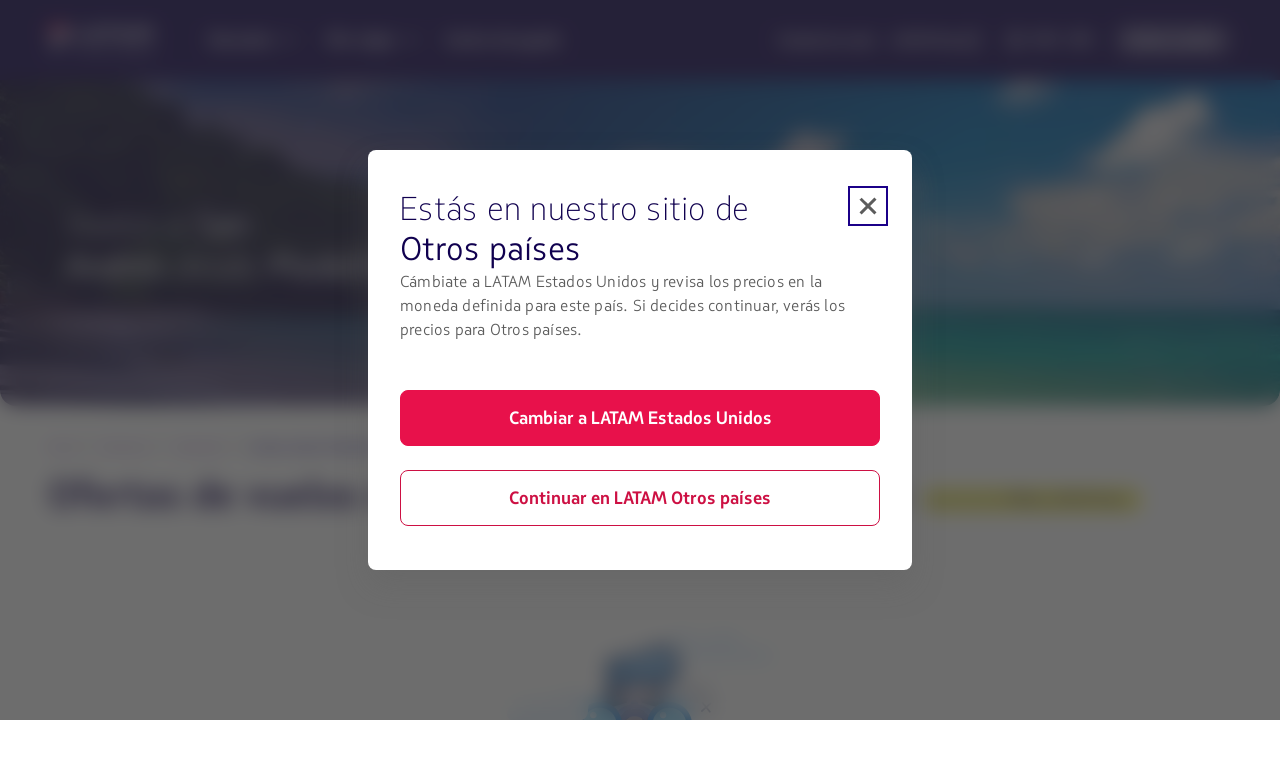

--- FILE ---
content_type: text/html;charset=utf-8
request_url: https://www.latamairlines.com/uy/es/destinos/colombia/vuelos-desde-medellin-a-san-andres
body_size: 4000
content:

<!DOCTYPE HTML>
<html lang="es-UY">
    <head>
    


<meta property="cq:pagemodel_router" content="disabled"/>
<meta property="cq:pagemodel_root_url" content="/uy/es/destinos/colombia/vuelos-desde-medellin-a-san-andres.root.model.json"/>



    
<script type="text/javascript" src="https://www.latamairlines.com/resources/d38bc52ac35f50d0f2994686ea865e2b63adbe1db2fb8" async ></script><script defer="defer" type="text/javascript" src="https://rum.hlx.page/.rum/@adobe/helix-rum-js@%5E2/dist/rum-standalone.js" data-routing="env=prod,tier=publish,ams=Latam Airlines Group"></script>
<link rel="stylesheet" href="/etc.clientlibs/latamxp/sites/clientlibs/responsive-grid.min.ACSHASH26f077206489507e9c434cd51ea8ee79.css" type="text/css">
<link rel="stylesheet" href="/etc.clientlibs/latamxp/sites/clientlibs/clientlib-react.min.ACSHASH9fbbade6e68c45ec5c2ee86a38b14b78.css" type="text/css">








    
    <meta charset="UTF-8"/>

    
        
            
                <meta property="is-crawler-bot" content="false"/>
            
    

    

    
    

    

    
        <title>Pasajes y vuelos baratos desde Medellín a San Andrés | LATAM</title>
    

    
    <meta name="description" content="Reserva y compra tu vuelo a San Andrés (ADZ), para volar desde Medellín (MDE) con LATAM. Aprovecha las frecuencias de vuelo y la amplia red de destinos de nuestra aerolínea para volar dentro de Colombia."/>
    <meta name="template" content="city-to-city-v2-page-template"/>
    <meta name="robots" content="index,follow"/>
    
    <link rel="shortcut icon" href="https://s.latamairlines.com/images/seo/favicon.ico"/>
    <link rel="apple-touch-icon" sizes="180x180" href="https://s.latamairlines.com/images/seo/apple-touch-icon.png"/>
    <link rel="icon" type="image/png" sizes="32x32" href="https://s.latamairlines.com/images/seo/favicon-32x32.png"/>
    <link rel="icon" type="image/png" sizes="16x16" href="https://s.latamairlines.com/images/seo/favicon-16x16.png"/>
    <link rel="mask-icon" href="https://s.latamairlines.com/images/seo/safari-pinned-tab.svg" color="#1b0088"/>
    <meta name="msapplication-TileColor" content="#ffffff"/>
    <meta name="theme-color" content="#ffffff"/>
    <meta name="viewport" content="width=device-width, initial-scale=1, shrink-to-fit=no"/>
    
    

    <!-- Open Graph -->
    <meta name="og:title" content="Pasajes y vuelos baratos desde Medellín a San Andrés | LATAM"/>
    <meta name="og:description" content="Reserva y compra tu vuelo a San Andrés (ADZ), para volar desde Medellín (MDE) con LATAM. Aprovecha las frecuencias de vuelo y la amplia red de destinos de nuestra aerolínea para volar dentro de Colombia."/>
    <meta property="og:url" content="https://www.latamairlines.com/uy/es/destinos/colombia/vuelos-desde-medellin-a-san-andres"/>
    <meta property="og:type" content="website"/>
    <meta name="og:site_name" content="LATAM Airlines"/>
    <meta property="og:image" content="https://www.latamairlines.com/content/dam/latamxp/seo/ADZ.jpg"/>
    <meta property="og:locale" content="de_DE"/>

    <!-- Twitter -->
    <meta name="twitter:card" content="summary_large_image"/>
    <meta name="twitter:site" content="@LATAM_URU"/>
    <meta name="twitter:creator" content="@LATAM_URU"/>
    <meta name="twitter:title" content="Pasajes y vuelos baratos desde Medellín a San Andrés | LATAM"/>
    <meta name="twitter:description" content="Reserva y compra tu vuelo a San Andrés (ADZ), para volar desde Medellín (MDE) con LATAM. Aprovecha las frecuencias de vuelo y la amplia red de destinos de nuestra aerolínea para volar dentro de Colombia."/>
    <meta name="twitter:image:src" content="https://www.latamairlines.com/content/dam/latamxp/seo/ADZ.jpg"/>
    <!-- Canonical links -->
    

    <link rel="canonical" href="https://www.latamairlines.com/uy/es/destinos/colombia/vuelos-desde-medellin-a-san-andres"/>

    
        <link rel="alternate" href="https://www.latamairlines.com/es/en/destinations/colombia/flights-from-medellin-to-san-andres" hreflang="en-es"/>
    
        <link rel="alternate" href="https://www.latamairlines.com/mx/es/destinos/colombia/vuelos-desde-medellin-a-san-andres" hreflang="es-mx"/>
    
        <link rel="alternate" href="https://www.latamairlines.com/ca/en/destinations/colombia/flights-from-medellin-to-san-andres" hreflang="en-ca"/>
    
        <link rel="alternate" href="https://www.latamairlines.com/au/en/destinations/colombia/flights-from-medellin-to-san-andres" hreflang="en-au"/>
    
        <link rel="alternate" href="https://www.latamairlines.com/gb/en/destinations/colombia/flights-from-medellin-to-san-andres" hreflang="en-gb"/>
    
        <link rel="alternate" href="https://www.latamairlines.com/es/es/destinos/colombia/vuelos-desde-medellin-a-san-andres" hreflang="es-es"/>
    
        <link rel="alternate" href="https://www.latamairlines.com/us/es/destinos/colombia/vuelos-desde-medellin-a-san-andres" hreflang="es-us"/>
    
        <link rel="alternate" href="https://www.latamairlines.com/us/pt/destinos/colombia/voos-de-medellin-para-san-andres" hreflang="pt-us"/>
    
        <link rel="alternate" href="https://www.latamairlines.com/es/pt/destinos/colombia/voos-de-medellin-para-san-andres" hreflang="pt-es"/>
    
        <link rel="alternate" href="https://www.latamairlines.com/cl/es/destinos/colombia/vuelos-desde-medellin-a-san-andres" hreflang="es-cl"/>
    
        <link rel="alternate" href="https://www.latamairlines.com/py/es/destinos/colombia/vuelos-desde-medellin-a-san-andres" hreflang="es-py"/>
    
        <link rel="alternate" href="https://www.latamairlines.com/uy/es/destinos/colombia/vuelos-desde-medellin-a-san-andres" hreflang="es-uy"/>
    
        <link rel="alternate" href="https://www.latamairlines.com/uy/en/destinations/colombia/flights-from-medellin-to-san-andres" hreflang="en-uy"/>
    
        <link rel="alternate" href="https://www.latamairlines.com/ar/es/destinos/colombia/vuelos-desde-medellin-a-san-andres" hreflang="es-ar"/>
    
        <link rel="alternate" href="https://www.latamairlines.com/ec/es/destinos/colombia/vuelos-desde-medellin-a-san-andres" hreflang="es-ec"/>
    
        <link rel="alternate" href="https://www.latamairlines.com/br/pt/destinos/colombia/voos-de-medellin-para-san-andres" hreflang="pt-br"/>
    
        <link rel="alternate" href="https://www.latamairlines.com/us/en/destinations/colombia/flights-from-medellin-to-san-andres" hreflang="en-us"/>
    
        <link rel="alternate" href="https://www.latamairlines.com/nz/en/destinations/colombia/flights-from-medellin-to-san-andres" hreflang="en-nz"/>
    
        <link rel="alternate" href="https://www.latamairlines.com/pe/es/destinos/colombia/vuelos-desde-medellin-a-san-andres" hreflang="es-pe"/>
    

    

    
    
    

    

    
    
    
    
    


    

    
        <script type="application/ld+json">{"itemListElement":[{"name":"Inicio","position":1,"item":"https://www.latamairlines.com/uy/es","@type":"ListItem"},{"name":"Destinos","position":2,"item":"https://www.latamairlines.com/uy/es/destinos?tab=1","@type":"ListItem"},{"name":"Colombia","position":3,"item":"https://www.latamairlines.com/uy/es/destinos/colombia","@type":"ListItem"},{"name":"Vuelos desde Medellín a San Andrés Islas","position":4,"item":"https://www.latamairlines.com/uy/es/destinos/colombia/vuelos-desde-medellin-a-san-andres","@type":"ListItem"}],"@context":"https://schema.org","@type":"BreadcrumbList"}</script>
    

    

    

    <script type="application/ld+json">
        {
            "@context": "http://schema.org",
            "@type": "Airline",
            "name": "LATAM Airlines",
            "url": "https://www.latamairlines.com/uy/es/destinos/colombia/vuelos-desde-medellin-a-san-andres",
            "sameAs" : [
                "https://www.facebook.com/LATAMUruguay",
                "https://twitter.com/LATAM_URU",
                "https://www.youtube.com/user/lanairlines",
                "https://www.instagram.com/latamairlines/",
                "https://www.linkedin.com/company/latam_airlines"
            ]
        }
    </script>

    

    <link rel="preload" href="/etc.clientlibs/latamxp/sites/clientlibs/clientlib-react/resources/fonts/latam_sans_bold-webfont.woff" as="font" type="font/woff" crossorigin/>
    <link rel="preload" href="/etc.clientlibs/latamxp/sites/clientlibs/clientlib-react/resources/fonts/latam_sans_regular-webfont.woff" as="font" type="font/woff" crossorigin/>
    <link rel="preload" href="/etc.clientlibs/latamxp/sites/clientlibs/clientlib-react/resources/fonts/latam_sans_light_italic-webfont.woff" as="font" type="font/woff" crossorigin/>
    <link rel="preload" href="/etc.clientlibs/latamxp/sites/clientlibs/clientlib-react/resources/fonts/latam_sans_bold_italic-webfont.woff" as="font" type="font/woff" crossorigin/>
    <link rel="preload" href="/etc.clientlibs/latamxp/sites/clientlibs/clientlib-react/resources/fonts/latam_sans_regular_italic-webfont.woff" as="font" type="font/woff" crossorigin/>

    <!-- Schema Product  -->
    
    

    

                              <script>!function(e){var n="https://s.go-mpulse.net/boomerang/";if("False"=="True")e.BOOMR_config=e.BOOMR_config||{},e.BOOMR_config.PageParams=e.BOOMR_config.PageParams||{},e.BOOMR_config.PageParams.pci=!0,n="https://s2.go-mpulse.net/boomerang/";if(window.BOOMR_API_key="MBH4G-EDKCD-VS5CG-JHDH8-5EQLH",function(){function e(){if(!o){var e=document.createElement("script");e.id="boomr-scr-as",e.src=window.BOOMR.url,e.async=!0,i.parentNode.appendChild(e),o=!0}}function t(e){o=!0;var n,t,a,r,d=document,O=window;if(window.BOOMR.snippetMethod=e?"if":"i",t=function(e,n){var t=d.createElement("script");t.id=n||"boomr-if-as",t.src=window.BOOMR.url,BOOMR_lstart=(new Date).getTime(),e=e||d.body,e.appendChild(t)},!window.addEventListener&&window.attachEvent&&navigator.userAgent.match(/MSIE [67]\./))return window.BOOMR.snippetMethod="s",void t(i.parentNode,"boomr-async");a=document.createElement("IFRAME"),a.src="about:blank",a.title="",a.role="presentation",a.loading="eager",r=(a.frameElement||a).style,r.width=0,r.height=0,r.border=0,r.display="none",i.parentNode.appendChild(a);try{O=a.contentWindow,d=O.document.open()}catch(_){n=document.domain,a.src="javascript:var d=document.open();d.domain='"+n+"';void(0);",O=a.contentWindow,d=O.document.open()}if(n)d._boomrl=function(){this.domain=n,t()},d.write("<bo"+"dy onload='document._boomrl();'>");else if(O._boomrl=function(){t()},O.addEventListener)O.addEventListener("load",O._boomrl,!1);else if(O.attachEvent)O.attachEvent("onload",O._boomrl);d.close()}function a(e){window.BOOMR_onload=e&&e.timeStamp||(new Date).getTime()}if(!window.BOOMR||!window.BOOMR.version&&!window.BOOMR.snippetExecuted){window.BOOMR=window.BOOMR||{},window.BOOMR.snippetStart=(new Date).getTime(),window.BOOMR.snippetExecuted=!0,window.BOOMR.snippetVersion=12,window.BOOMR.url=n+"MBH4G-EDKCD-VS5CG-JHDH8-5EQLH";var i=document.currentScript||document.getElementsByTagName("script")[0],o=!1,r=document.createElement("link");if(r.relList&&"function"==typeof r.relList.supports&&r.relList.supports("preload")&&"as"in r)window.BOOMR.snippetMethod="p",r.href=window.BOOMR.url,r.rel="preload",r.as="script",r.addEventListener("load",e),r.addEventListener("error",function(){t(!0)}),setTimeout(function(){if(!o)t(!0)},3e3),BOOMR_lstart=(new Date).getTime(),i.parentNode.appendChild(r);else t(!1);if(window.addEventListener)window.addEventListener("load",a,!1);else if(window.attachEvent)window.attachEvent("onload",a)}}(),"".length>0)if(e&&"performance"in e&&e.performance&&"function"==typeof e.performance.setResourceTimingBufferSize)e.performance.setResourceTimingBufferSize();!function(){if(BOOMR=e.BOOMR||{},BOOMR.plugins=BOOMR.plugins||{},!BOOMR.plugins.AK){var n=""=="true"?1:0,t="",a="clqeolixbzpby2kbnrfa-f-64df54821-clientnsv4-s.akamaihd.net",i="false"=="true"?2:1,o={"ak.v":"39","ak.cp":"1287992","ak.ai":parseInt("600134",10),"ak.ol":"0","ak.cr":9,"ak.ipv":4,"ak.proto":"h2","ak.rid":"329e6b82","ak.r":51663,"ak.a2":n,"ak.m":"dsca","ak.n":"essl","ak.bpcip":"18.224.71.0","ak.cport":43500,"ak.gh":"23.57.66.168","ak.quicv":"","ak.tlsv":"tls1.3","ak.0rtt":"","ak.0rtt.ed":"","ak.csrc":"-","ak.acc":"","ak.t":"1765895242","ak.ak":"hOBiQwZUYzCg5VSAfCLimQ==IpGifXcWDPY58G2vCbY0m8XlPExpOdtdY1X+My/o6Ng0q7LrVc9eptzHpx5O9JmWH0keGCOH2KQWBM8wl0ewsZGFRhoj7rtEq6qmsEDM38LbPsHVVfpUv6tDS8iYtN7TzpSDdNkW8xptpguoGlVqry3MyStsamZ5zpTsKU5QgttnAr1Vu/R/IVQ914Mqypgj4hBql/8ddYnB4ub6yIPdOB0rS/+H0eZ+wJz73xMcC21ieUXEDDI49CQhAjqsPg+x64R991dA+gUYe1PZua7ND09N4DObH4uAucTWwDSwxjdK8mExunNniOkFjP+MwLXbHNVNFokPV+rslY7ATjmuDASljC+kahmlTDwTvKa0/JcojRv7/cQSe2z/6E3OBZG3pS5VR5VTk7jYDw1Ud1grhuErbM/aCZCyEc57fwSiDMs=","ak.pv":"1739","ak.dpoabenc":"","ak.tf":i};if(""!==t)o["ak.ruds"]=t;var r={i:!1,av:function(n){var t="http.initiator";if(n&&(!n[t]||"spa_hard"===n[t]))o["ak.feo"]=void 0!==e.aFeoApplied?1:0,BOOMR.addVar(o)},rv:function(){var e=["ak.bpcip","ak.cport","ak.cr","ak.csrc","ak.gh","ak.ipv","ak.m","ak.n","ak.ol","ak.proto","ak.quicv","ak.tlsv","ak.0rtt","ak.0rtt.ed","ak.r","ak.acc","ak.t","ak.tf"];BOOMR.removeVar(e)}};BOOMR.plugins.AK={akVars:o,akDNSPreFetchDomain:a,init:function(){if(!r.i){var e=BOOMR.subscribe;e("before_beacon",r.av,null,null),e("onbeacon",r.rv,null,null),r.i=!0}return this},is_complete:function(){return!0}}}}()}(window);</script></head>
    <body class="page basicpage" id="page-61cd8c5ba0" data-cmp-link-accessibility-enabled data-cmp-link-accessibility-text="opens in a new tab" data-cmp-data-layer-name="adobeDataLayer">
        
        
        
            




            <div>
  <div id="root"></div>

</div>
            
    
    <!-- Google Analytics -->
<script>
    (function(i,s,o,g,r,a,m){i['GoogleAnalyticsObject']=r;i[r]=i[r]||function(){
    (i[r].q=i[r].q||[]).push(arguments)},i[r].l=1*new Date();a=s.createElement(o),
    m=s.getElementsByTagName(o)[0];a.async=1;a.src=g;m.parentNode.insertBefore(a,m)
    })(window,document,'script','https://www.google-analytics.com/analytics.js','ga');
</script>
<!-- End Google Analytics -->





    
<script src="/etc.clientlibs/latamxp/sites/clientlibs/clientlib-react-common.min.ACSHASH2c5894d1ecf49ce78ce215f4161fb4da.js"></script>
<script src="/etc.clientlibs/latamxp/sites/clientlibs/clientlib-react-components.min.ACSHASH93984c94fb3b24f1779d83d7003281ea.js"></script>
<script src="/etc.clientlibs/latamxp/sites/clientlibs/clientlib-react-icons.min.ACSHASHa88e77b1a26512b01c00d443a9e30de7.js"></script>
<script src="/etc.clientlibs/latamxp/sites/clientlibs/clientlib-react-logos.min.ACSHASHd41d8cd98f00b204e9800998ecf8427e.js"></script>
<script src="/etc.clientlibs/latamxp/sites/clientlibs/clientlib-react-vendors.min.ACSHASHc7006def032056303122ebf02e8a1e0e.js"></script>
<script src="/etc.clientlibs/latamxp/sites/clientlibs/clientlib-react-webcorecomponents.min.ACSHASH6ef351265867f2511828d0a347fa6260.js"></script>
<script src="/etc.clientlibs/latamxp/sites/clientlibs/clientlib-react.min.ACSHASH8369a3d6a9683093733a7d6d833890b2.js"></script>





    

    

    
    

        
    <script type="text/javascript"  src="/pc1dAY/P3_/i-F/4saoqQ/L5biDX6mGmXDbS/Hy9jbBo5DBA/PlNa/MBVRZVc"></script></body>
</html>


--- FILE ---
content_type: text/css
request_url: https://www.latamairlines.com/etc.clientlibs/latamxp/sites/clientlibs/clientlib-react-dynamic-modules/resources/static/css/cmp-destination-deals.064fbd7f.chunk.css
body_size: 1060
content:
.cms .airport-selector{display:-ms-flexbox;display:flex;-ms-flex-pack:start;gap:1.5rem;justify-content:flex-start;margin:2rem 0}.cms .airport-selector span{font-size:1.125rem;line-height:1.125rem}@media(max-width:991.98px){.cms .airport-selector{display:-ms-flexbox;display:flex;-ms-flex-direction:column;flex-direction:column}}.cms .control-box-destination-deals{margin-bottom:2.5rem}.cms .control-box-destination-deals .selector-miles-container{display:-ms-flexbox;display:flex;-ms-flex-align:center;align-items:center;gap:1.5rem;margin-bottom:2rem;margin-top:0}@media(max-width:1199.98px){.cms .control-box-destination-deals .selector-miles-container{-ms-flex-direction:column;flex-direction:column;-ms-flex-align:start;align-items:start;margin-bottom:2rem;margin-top:1rem}}.cms .control-box-destination-deals .selector-miles-container .airport-selector{margin:0}.cms .control-box-destination-deals .skeleton{display:grid;grid-gap:1.5rem}@media(max-width:991.98px){.cms .control-box-destination-deals .skeleton{margin-top:.5rem}}.cms .control-box-destination-deals .skeleton .title-container{display:-ms-flexbox;display:flex;gap:1rem}.cms .control-box-destination-deals .skeleton .selector-container{display:-ms-flexbox;display:flex;gap:2.0625rem}.cms .control-box-destination-deals .skeleton .filter-cards-container{display:-ms-flexbox;display:flex;gap:1.5rem}.cms .milesSwitches .miles{padding:0!important}.cms .filter-card-list-container{overflow:auto;-webkit-overflow-scrolling:touch}.cms .filter-card-list-container .filter-card-list-container-wrapper{display:-ms-flexbox;display:flex;-ms-flex-pack:justify;justify-content:space-between;-ms-flex-align:stretch;align-items:stretch;overflow-x:auto;overflow-y:hidden;-webkit-overflow-scrolling:touch}@media(max-width:1199.98px){.cms .filter-card-list-container .filter-card-list-container-wrapper{gap:1.5rem}}.cms .filter-card-container-wrapper{-webkit-filter:drop-shadow(0 1px 1px rgba(0,0,0,.2));filter:drop-shadow(0 1px 1px rgba(0,0,0,.2));-ms-flex:none;flex:none;max-width:none;padding-bottom:.5rem}.cms .filter-card-container-wrapper .filter-card-container{border:1px solid #e1e1e1;border-radius:.5rem;cursor:pointer;height:100%;min-width:19.5rem;padding:1rem 1.5rem}.cms .filter-card-container-wrapper .filter-card-container.active{background-color:#bfd8d6;border:1px solid #11837c}.cms .filter-card-container-wrapper .filter-card-container .date-row{display:-ms-flexbox;display:flex;-ms-flex-pack:justify;justify-content:space-between;-ms-flex-align:center;align-items:center;margin-bottom:.5rem}.cms .filter-card-container-wrapper .filter-card-container .date-row>span:first-letter{text-transform:capitalize}.cms .filter-card-container-wrapper .filter-card-container .price-row{display:-ms-flexbox;display:flex;-ms-flex-pack:justify;justify-content:space-between;-ms-flex-align:center;align-items:center}.cms .filter-card-container-wrapper .filter-card-container .price-row .price-fee-container{display:-ms-flexbox;display:flex;-ms-flex-direction:column;flex-direction:column}.cms .filter-card-container-wrapper .filter-card-container .price-row .price-fee-container>span{display:block;line-break:anywhere;max-width:14.0625rem}.cms .terms-conditions{margin-bottom:4.75rem;text-align:center}.cms .terms-conditions .modal-container{margin:2rem 0;max-height:70vh;overflow-y:auto;text-align:left}.cms .terms-conditions .modal-container ul{list-style:none;margin-bottom:1.5rem;margin-left:.75rem}.cms .terms-conditions .modal-container ul>li{padding-top:.75rem}.cms .terms-conditions .modal-container ul>li:before{color:#e8114b;content:"●";display:inline-block;font-size:.875rem;-webkit-transform:translateX(-10px);transform:translateX(-10px)}.cms .terms-conditions .modal-container ol{counter-reset:li;list-style:none;margin-bottom:1.5rem;margin-left:.75rem}.cms .terms-conditions .modal-container ol>li{counter-increment:li;padding-top:.75rem}.cms .terms-conditions .modal-container ol>li:before{color:#e8114b;content:counter(li);display:inline-block;font-size:1em;font-weight:700;margin-left:-16px;margin-right:8px;vertical-align:middle}.cms .NoResults .wrapper{margin:0 auto}.cms .NoResults .icon{margin-bottom:1.5rem}.cms .NoResults .title{margin-bottom:1rem}.cms .NoResults .v1{border:1px solid #eeedf9;border-radius:16px;-webkit-box-sizing:border-box;box-sizing:border-box;margin:4rem auto;padding:8.375rem 0;text-align:center}@media(max-width:767.98px){.cms .NoResults .v1{margin:2rem auto;padding:3.75rem 0}}.cms .NoResults .v1 .wrapper{max-width:21.125rem}.cms .NoResults .v2{margin:5rem auto;text-align:center}.cms .destination-deals-container .card-list-container{margin-bottom:1.375rem}.cms .destination-deals-container .card-list-container .flights-grid{padding:0}.cms .destination-deals-container .card-list-container .flights-grid .card-element{grid-column-end:span 4;margin-bottom:1.5rem}@media(max-width:991.98px){.cms .destination-deals-container .card-list-container .flights-grid .card-element{grid-column-end:span 12}}.cms .destination-deals-container .button-container{grid-column:1/span 12;text-align:right}.cms .destination-deals-container .button-container.btn-skeleton{display:-ms-flexbox;display:flex;-ms-flex-pack:end;justify-content:flex-end}.cms .header .header-container{display:-ms-flexbox;display:flex}.cms .header .header-container>div.title{-ms-flex:80% 1;flex:80% 1}@media(max-width:767.98px){.cms .header .header-container>div.title{-ms-flex:60% 1;flex:60% 1}}.cms .header .header-container>div.title>div{margin:0}.cms .header .header-container>div.title>*{display:inline-block;margin-bottom:1.5rem;margin-right:1rem}.cms .header .header-container>div.logo{-ms-flex:20% 1;flex:20% 1}.cms .header .header-container>div.logo svg{float:right}

--- FILE ---
content_type: text/css
request_url: https://www.latamairlines.com/etc.clientlibs/latamxp/sites/clientlibs/clientlib-react-dynamic-modules/resources/static/css/cmp-atom-rte.8bfe52ab.chunk.css
body_size: -133
content:
.cms .expiredPromo{margin-bottom:3.875rem;margin-top:2.5rem;text-align:center}

--- FILE ---
content_type: image/svg+xml
request_url: https://s.latamairlines.com/images/boreal/collections/v1/logos/partners/PCIDSSCompliantGreyscale.svg
body_size: 4281
content:
<svg xmlns="http://www.w3.org/2000/svg" width="40" height="40" viewBox="0 0 40 40" fill="none" ><g clip-path="url(#A)"><path d="M32.071 40H7.929A7.96 7.96 0 0 1 0 32.06V7.94A7.96 7.96 0 0 1 7.929 0h24.144a7.96 7.96 0 0 1 7.929 7.94v24.12C40 36.426 36.431 40 32.071 40z" fill="#858585"/><g fill="#fff"><path d="M28.023 8.864c-.587.852-1.144 1.86-1.144 1.86l1.709-.525-.565-1.334zm6.211 11.878H6.716v.1h27.518v-.1zm-22.478 4.82c-.053.079-.129.119-.229.119s-.186-.05-.243-.148-.086-.279-.086-.544c0-.215.024-.37.072-.47.064-.134.155-.203.274-.203.052 0 .1.014.143.045a.35.35 0 0 1 .107.131c.017.033.036.086.053.16l.467-.146c-.06-.253-.153-.439-.274-.561s-.293-.184-.508-.184c-.274 0-.489.107-.639.32s-.226.516-.226.912c0 .296.043.54.129.73s.186.322.305.399.269.112.455.112a.71.71 0 0 0 .379-.093.71.71 0 0 0 .248-.277c.067-.124.117-.274.148-.456l-.463-.196c-.021.153-.06.267-.112.349zm2.246-1.248v-.511h-1.414v2.392h1.44v-.542h-.911v-.473h.822v-.487h-.822v-.38h.884zm1.999 1.881l-.255-.692c-.012-.036-.038-.084-.074-.148a.76.76 0 0 0-.083-.126.46.46 0 0 0-.138-.088.52.52 0 0 0 .186-.096c.072-.06.126-.139.167-.234a.88.88 0 0 0 .06-.344.86.86 0 0 0-.079-.387c-.052-.105-.122-.179-.21-.217s-.212-.06-.374-.06h-.88v2.392h.532v-.972h.048c.048 0 .091.019.129.055a.59.59 0 0 1 .095.184l.281.73h.596v.002zm-.703-1.53c-.021.041-.05.064-.086.074-.069.022-.117.033-.141.033h-.222v-.487h.231c.095 0 .162.021.198.062s.052.1.052.179a.3.3 0 0 1-.033.138z"/><path d="M17.095 26.195v-1.802h.539v-.59h-1.607v.59h.539v1.802h.529z"/><use href="#B"/><path d="M20.111 24.316v-.513h-1.306v2.392h.529v-.979h.663v-.482h-.663v-.418h.777zm.834-.513h-.529v2.392h.529v-2.392zm1.793.511v-.511h-1.416v2.392h1.442v-.542h-.913v-.473h.822v-.487h-.822v-.38h.887zm1.655 1.625a1.08 1.08 0 0 0 .174-.353c.043-.141.062-.339.062-.594a2.4 2.4 0 0 0-.043-.463 1.29 1.29 0 0 0-.136-.384.69.69 0 0 0-.236-.253.69.69 0 0 0-.374-.088h-.784v2.392h.784c.093 0 .198-.021.315-.065.086-.033.164-.095.238-.191zm-.334-.52c-.026.086-.062.146-.11.179s-.124.053-.236.053h-.129v-1.308h.131c.136 0 .234.048.293.141s.088.267.088.52c0 .193-.012.332-.038.415zm3.049-.657a.68.68 0 0 0 .095-.363c0-.169-.045-.31-.133-.425a.45.45 0 0 0-.379-.172h-.989v2.392h.911c.038 0 .117-.012.236-.033a.45.45 0 0 0 .2-.079.58.58 0 0 0 .169-.234.87.87 0 0 0 .062-.334c0-.153-.029-.279-.086-.38a.46.46 0 0 0-.272-.212c.083-.041.145-.093.186-.16zm-.873-.475h.234c.081 0 .136.019.169.06s.048.093.048.162a.29.29 0 0 1-.048.172c-.031.041-.091.06-.172.06h-.229v-.454h-.002zm.463 1.325c-.038.045-.103.067-.193.067h-.269v-.485h.267c.093 0 .157.021.193.064s.055.1.055.169c.002.079-.017.139-.052.184zm1.619-1.002l-.343-.807h-.586l.665 1.389v1.003h.529v-1.003l.665-1.389h-.584l-.346.807zM13.868 36.775h.472s-.119.205-.284.263a.69.69 0 0 1-.236.045c-.184 0-.327-.048-.429-.143s-.153-.232-.153-.454c0-.21.05-.363.153-.461s.238-.146.408-.146c.115 0 .21.022.284.062a.34.34 0 0 1 .157.179l.751-.11a.8.8 0 0 0-.205-.329.83.83 0 0 0-.343-.191c-.138-.041-.346-.062-.625-.062-.288 0-.517.033-.689.1-.219.086-.384.212-.498.38a1.01 1.01 0 0 0-.169.587c0 .212.053.403.155.568s.25.265.439.349.431.124.732.124c.243 0 .532-.184.629-.274v.203l.61-.002v-1.158h-1.154v.47h-.005zm2.675-.06l-.491-1.206h-.927v1.948h.684V36.25l.443 1.208h.577l.396-1.208v1.208h.732V35.51h-.951l-.462 1.206zm3.241.17a.67.67 0 0 0-.217-.119 1.65 1.65 0 0 0-.284-.067L19 36.644a.81.81 0 0 1-.217-.081c-.057-.033-.086-.081-.086-.143 0-.072.036-.129.107-.172s.174-.065.308-.065.245.022.334.065a.29.29 0 0 1 .162.224l.2-.069a.43.43 0 0 0-.21-.265c-.124-.067-.284-.1-.484-.1s-.365.036-.477.11-.167.169-.167.284c0 .091.029.16.086.21a.59.59 0 0 0 .217.115c.088.026.181.048.284.06l.284.048c.088.019.16.045.217.076s.086.084.086.15c0 .033-.01.067-.029.096s-.048.057-.084.081a.44.44 0 0 1-.141.057.84.84 0 0 1-.203.022c-.16 0-.284-.024-.37-.074s-.145-.134-.179-.253l-.203.084c.009.036.024.069.043.1a.49.49 0 0 0 .138.15.69.69 0 0 0 .215.1 1.04 1.04 0 0 0 .288.036 1.65 1.65 0 0 0 .298-.026.91.91 0 0 0 .236-.076.42.42 0 0 0 .155-.127c.038-.051.057-.11.057-.174.005-.081-.026-.153-.083-.2z"/><path d="M21.381 36.235c-.143-.131-.341-.196-.594-.196-.131 0-.25.019-.353.057a.79.79 0 0 0-.265.158c-.072.067-.126.146-.167.234s-.057.184-.057.286a.8.8 0 0 0 .05.284c.033.088.083.165.152.229s.155.117.262.153.231.055.379.055c.114 0 .217-.012.305-.036s.162-.055.226-.098.117-.091.16-.146a.68.68 0 0 0 .076-.127l-.212-.057c-.033.1-.1.179-.198.234s-.219.084-.358.084a.78.78 0 0 1-.269-.043.55.55 0 0 1-.193-.117c-.05-.048-.088-.107-.114-.174a.58.58 0 0 1-.038-.212h1.423c-.002-.248-.072-.439-.217-.568zm-1.209.434a.55.55 0 0 1 .181-.341c.05-.045.112-.081.184-.107s.155-.041.25-.041.179.012.25.038a.5.5 0 0 1 .181.105.42.42 0 0 1 .11.155c.024.06.038.124.038.191h-1.194z"/><path d="M22.896 37.252c-.095.067-.222.098-.381.098a.72.72 0 0 1-.284-.05.53.53 0 0 1-.191-.131.49.49 0 0 1-.107-.186c-.021-.069-.033-.141-.033-.212a.66.66 0 0 1 .036-.212c.024-.069.06-.134.11-.189s.112-.1.191-.134a.71.71 0 0 1 .279-.05c.141 0 .257.029.35.086s.157.139.196.241l.198-.072c-.041-.127-.117-.222-.226-.287-.131-.076-.303-.114-.515-.114-.136 0-.258.019-.362.06s-.193.093-.265.162-.124.146-.162.234-.055.179-.055.277a.82.82 0 0 0 .05.287c.033.088.084.165.153.232s.155.117.262.153.231.055.379.055c.114 0 .219-.012.308-.038a.71.71 0 0 0 .231-.105c.064-.045.117-.1.16-.162.031-.048.055-.1.074-.155l-.21-.055c-.029.112-.088.203-.184.27z"/><path d="M23.952 37.35c-.045 0-.079-.002-.105-.009s-.043-.019-.055-.036-.019-.036-.021-.062-.002-.055-.002-.088v-.924h.367v-.157h-.367v-.528l-.212.072v.456h-.258v.157h.258v.986c0 .103.029.174.083.215s.136.06.243.06c.052 0 .1-.005.141-.014l.103-.019v-.131l-.086.014c-.031.007-.06.009-.088.009z"/><path d="M25.556 36.235c-.143-.131-.341-.196-.594-.196-.131 0-.25.019-.353.057s-.167.091-.241.158-.15.146-.191.234-.057.184-.057.286a.8.8 0 0 0 .05.284c.033.088.083.165.152.229s.155.117.262.153.231.055.379.055c.114 0 .217-.012.305-.036s.162-.055.226-.098.117-.091.16-.146c.026-.036.05-.074.072-.112l-.205-.069c-.033.1-.1.179-.198.234s-.219.084-.358.084c-.103 0-.191-.014-.269-.043a.55.55 0 0 1-.193-.117.48.48 0 0 1-.114-.174.58.58 0 0 1-.038-.213h1.423c-.005-.251-.074-.442-.219-.57zm-1.209.434a.55.55 0 0 1 .181-.341c.05-.045.112-.081.184-.107s.155-.041.25-.041.179.012.25.038a.5.5 0 0 1 .181.105.42.42 0 0 1 .11.155c.024.06.038.124.038.191h-1.194z"/><path d="M27.07 37.252c-.095.067-.222.098-.381.098a.73.73 0 0 1-.284-.05c-.079-.033-.141-.076-.191-.131a.49.49 0 0 1-.107-.186c-.021-.069-.033-.141-.033-.212s.012-.141.036-.212a.53.53 0 0 1 .11-.189.54.54 0 0 1 .191-.134.71.71 0 0 1 .279-.05c.141 0 .258.029.351.086s.157.139.195.241l.2-.06a.5.5 0 0 0-.231-.298c-.131-.076-.303-.114-.515-.114-.136 0-.257.019-.362.06a.79.79 0 0 0-.265.162c-.072.069-.124.146-.162.234s-.055.179-.055.277.017.196.05.287a.59.59 0 0 0 .153.232c.07.067.155.117.262.153a1.18 1.18 0 0 0 .379.055c.114 0 .219-.012.308-.038a.71.71 0 0 0 .231-.105.65.65 0 0 0 .16-.162.62.62 0 0 0 .074-.155l-.212-.052a.43.43 0 0 1-.179.267zm-7.795-5.726s-1.304.05-1.29 1.755 1.883 1.669 1.883 1.669l.546-.01-1.955-1.898 1.061-.005 1.983 1.912 3.185-.002-1.817-1.767v1.757l-1.695-1.771v1.108l-.825-.781v-2.187l1.788 1.762v-1.75l2.551 2.578-.005-6.216H15.29v7.267h3.094c-.563-.215-1.247-.695-1.278-1.745-.053-1.793 1.969-1.903 1.969-1.903h1.027v.972l-.83-.745zm3.492-15.458c.074-.174.11-.42.11-.735a2.15 2.15 0 0 0-.074-.573 1.28 1.28 0 0 0-.241-.475 1.07 1.07 0 0 0-.417-.313c-.169-.072-.391-.11-.665-.11h-1.39v2.955h1.39a2.17 2.17 0 0 0 .558-.081c.15-.038.291-.117.422-.234a1.2 1.2 0 0 0 .308-.434zm-.901-.205a.45.45 0 0 1-.193.222c-.083.043-.222.064-.417.064h-.229v-1.616h.234c.243 0 .415.057.52.174s.157.329.157.642c0 .236-.024.408-.072.513z"/><path d="M25.952 15.858c0-.162-.04-.308-.122-.437s-.21-.239-.386-.327-.47-.174-.88-.26c-.165-.033-.269-.069-.315-.11s-.069-.079-.069-.127c0-.064.029-.119.084-.165s.136-.067.245-.067c.131 0 .236.031.31.091s.124.158.148.291l.882-.05c-.038-.306-.16-.53-.362-.671s-.498-.21-.884-.21c-.315 0-.563.038-.744.117s-.317.184-.408.318-.136.279-.136.43a.71.71 0 0 0 .265.57c.174.15.467.27.877.358.25.055.41.11.479.172s.103.129.103.205-.036.15-.107.212-.176.091-.31.091c-.179 0-.317-.06-.413-.179-.06-.074-.098-.181-.117-.322l-.889.055c.026.298.138.544.336.738s.555.291 1.07.291c.293 0 .536-.041.729-.124s.343-.203.451-.363.162-.337.162-.527z"/><path d="M28.887 15.421c-.081-.131-.21-.239-.386-.327s-.47-.174-.88-.26c-.165-.033-.269-.069-.315-.11s-.069-.079-.069-.127c0-.064.029-.119.083-.165s.136-.067.246-.067c.131 0 .236.031.31.091s.124.158.148.291l.882-.05c-.038-.306-.16-.53-.362-.671s-.498-.21-.885-.21c-.315 0-.563.038-.744.117a.9.9 0 0 0-.408.318.76.76 0 0 0-.136.43.71.71 0 0 0 .265.57c.174.15.467.27.877.358.25.055.41.11.479.172a.27.27 0 0 1 .103.205c0 .076-.036.15-.107.212s-.176.091-.31.091c-.179 0-.317-.06-.412-.179-.06-.074-.098-.181-.117-.322l-.889.055c.026.298.138.544.336.738s.555.291 1.07.291c.293 0 .536-.041.73-.124s.343-.203.45-.363.162-.334.162-.525a.81.81 0 0 0-.122-.439zm-8.361 2.223c.031 0 .06.007.086.019s.048.031.064.055c.012.014.021.038.031.069l.281-.062c-.036-.107-.091-.189-.165-.241a.52.52 0 0 0-.305-.079c-.165 0-.293.045-.384.136s-.136.222-.136.392a.59.59 0 0 0 .076.313.45.45 0 0 0 .184.172.65.65 0 0 0 .274.048.54.54 0 0 0 .226-.041c.059-.027.11-.067.15-.119s.069-.117.088-.196l-.279-.084c-.014.064-.036.114-.067.148s-.076.05-.138.05-.112-.021-.145-.062-.052-.119-.052-.234c0-.091.014-.16.043-.203a.2.2 0 0 1 .167-.081z"/><path d="M21.578 17.407c-.167 0-.296.048-.391.141s-.141.224-.141.391a.57.57 0 0 0 .072.298c.048.079.11.138.184.174s.172.055.288.055.21-.021.286-.064a.42.42 0 0 0 .174-.179c.038-.076.06-.174.06-.294 0-.165-.045-.294-.138-.384s-.224-.139-.393-.139zm.16.757c-.038.045-.091.067-.157.067s-.119-.021-.157-.067-.057-.119-.057-.222.019-.179.057-.224.091-.067.155-.067.119.021.16.067.06.114.06.212c-.005.11-.021.189-.06.234z"/><path d="M23.367 18.45v-1.026h-.417l-.16.623-.162-.623h-.417v1.026h.26v-.783l.2.783h.236l.2-.783v.783h.26zm.134-1.026v1.024h.319v-.38h.174c.129 0 .224-.029.286-.088s.093-.139.093-.244a.31.31 0 0 0-.086-.234c-.057-.055-.143-.081-.258-.081H23.5v.002zm.563.325c0 .033-.012.06-.038.081s-.067.031-.129.031h-.079v-.229h.091c.06 0 .1.012.122.034s.033.05.033.083z"/><path d="M24.474 17.424v1.026h.813v-.253h-.496v-.773h-.317zm1.22 0h-.317v1.024h.317v-1.024zm.434.857h.36l.052.169h.331l-.386-1.024h-.346l-.386 1.024h.324l.05-.169zm.181-.592l.114.368h-.227l.112-.368zm1.283.303l-.386-.568h-.298v1.026h.298v-.563l.386.563h.298v-1.026h-.298v.568zm1.011.458v-.773h.324v-.253h-.963v.253h.322v.773h.317zm-5.671-8.008s-.098-.112-.231-.017l-1.011.68 1.769 2.306s.026.079.212.067l1.318-.119s.205 0 .267-.146c.081-.193 1.819-4.285 5.19-7.341 0 0 .143-.088-.045-.079h-1.44s-.064-.005-.134.06c-.15.174-2.672 2.273-4.289 5.98.026.065-1.607-1.392-1.607-1.392z"/><path d="M12.175 10.298V5.944h3.194s1.655-.074 1.745 1.681c.041 1.869-1.867 1.862-1.867 1.862h-1.254v1.33h-1.786l1.476 4.025 8.608-2.643-.753-.976s-.017-.131-.296-.074c-.448.048-3.636.313-3.507-2.788.384-3.364 4.594-2.471 4.725-2.437s.091.098.091.098l-.007 1.287s-.32-.138-1.285-.189-1.523.518-1.514 1.485.861 1.189 1.49 1.196 1.321-.088 1.321-.088l.007.339c.007.112 1.032.659 1.032.659l-.002-4.903 1.917.026.014 3.691c.226-.439 1.623-2.132 1.709-2.28s0-.239 0-.239L25.34 2.124s-.007-.167-.16-.16l-15.82.797 2.734 7.565c.026.081.081.117.079-.026zm3.245-2.619c.01-.473-.491-.525-.491-.525l-.732-.072c-.112 0-.098.076-.098.076l.01 1.249c1.128-.005 1.304-.308 1.311-.728z"/></g></g><defs><clipPath id="A"><path fill="#fff" d="M0 0h40v40H0z"/></clipPath><path id="B" d="M18.424 23.803h-.529v2.392h.529v-2.392z"/></defs></svg>

--- FILE ---
content_type: image/svg+xml
request_url: https://www.latamairlines.com/etc.clientlibs/latamxp/sites/clientlibs/clientlib-react/resources/icons/latamxp-emptybigpromo.svg
body_size: 4879
content:
<svg width="267" height="156" viewBox="0 0 267 156" fill="none" xmlns="http://www.w3.org/2000/svg">
<path d="M175.631 71.2606L187.733 62.5915" stroke="#283A73" stroke-width="1.74547" stroke-miterlimit="10" stroke-linecap="round" stroke-linejoin="round"/>
<path d="M185.922 73.0455L177.443 60.8164" stroke="#283A73" stroke-width="1.74547" stroke-miterlimit="10" stroke-linecap="round" stroke-linejoin="round"/>
<path d="M196.101 68.6991L201.912 66.0546" stroke="#283A73" stroke-width="1.74547" stroke-miterlimit="10" stroke-linecap="round" stroke-linejoin="round"/>
<path d="M200.63 70.1302L197.391 64.6289" stroke="#283A73" stroke-width="1.74547" stroke-miterlimit="10" stroke-linecap="round" stroke-linejoin="round"/>
<path d="M203.446 79.4059L194.9 86.9709" stroke="#283A73" stroke-width="1.74547" stroke-miterlimit="10" stroke-linecap="round" stroke-linejoin="round"/>
<path d="M195.564 78.7695L202.783 87.6065" stroke="#283A73" stroke-width="1.74547" stroke-miterlimit="10" stroke-linecap="round" stroke-linejoin="round"/>
<path fill-rule="evenodd" clip-rule="evenodd" d="M178.263 39.6517C177.442 39.7757 176.6 39.84 175.744 39.84C166.496 39.84 158.999 32.3432 158.999 23.0955C158.999 13.8477 166.496 6.35093 175.744 6.35093C182.467 6.35093 188.264 10.3128 190.929 16.029C193.475 12.7545 197.452 10.6477 201.922 10.6477C203.397 10.6477 204.818 10.8771 206.151 11.3021C209.121 8.04433 213.399 6 218.155 6C226.302 6 233.049 12.0015 234.214 19.8252C234.501 19.7671 234.799 19.7366 235.103 19.7366C237.375 19.7366 239.251 21.4331 239.532 23.6284H258.608C263.066 23.6284 266.68 27.2422 266.68 31.7002C266.68 36.1581 263.066 39.7719 258.608 39.7719H200.424C200.021 39.816 199.612 39.8386 199.197 39.8386C198.783 39.8386 198.374 39.816 197.971 39.7719H179.818C179.289 39.7719 178.77 39.7309 178.263 39.6517Z" fill="#EBF5FE"/>
<path fill-rule="evenodd" clip-rule="evenodd" d="M249.363 120.168C250.375 120.503 251.457 120.684 252.581 120.684C258.233 120.684 262.815 116.102 262.815 110.449C262.815 104.797 258.233 100.215 252.581 100.215C248.472 100.215 244.929 102.636 243.3 106.13C241.743 104.129 239.313 102.842 236.581 102.842C235.68 102.842 234.812 102.982 233.997 103.242C232.181 101.25 229.566 100 226.659 100C221.679 100 217.556 103.668 216.844 108.45C216.668 108.414 216.487 108.396 216.301 108.396C214.912 108.396 213.766 109.432 213.594 110.774H201.934C199.209 110.774 197 112.983 197 115.708C197 118.432 199.209 120.641 201.934 120.641H237.491C237.739 120.668 237.991 120.682 238.246 120.682C238.501 120.682 238.753 120.668 239.001 120.641H246.336C247.392 120.641 248.409 120.475 249.363 120.168Z" fill="#EBF5FE"/>
<path d="M101.181 62.7179L154.743 56.277L154.085 124.657C154.053 127.594 151.646 129.951 148.708 129.919L100.465 129.401L101.181 62.7179Z" fill="#FFE0E0"/>
<path d="M101.473 62.2695L118.004 62.4469L116.035 96.069C115.688 102.006 120.274 107.075 126.216 107.322L154.26 108.483L154.26 125.859C154.26 128.797 151.878 131.179 148.94 131.179L106.787 131.179C103.849 131.179 101.467 128.797 101.467 125.858L101.473 62.2695Z" fill="#FFC2C2"/>
<path d="M123.372 90.6576C122.633 94.281 119.097 96.6195 115.474 95.8808C111.85 95.1421 109.512 91.606 110.25 87.9826C110.989 84.3592 114.525 82.0207 118.149 82.7594C121.772 83.4981 124.111 87.0342 123.372 90.6576Z" fill="#384C81"/>
<path d="M114.793 88.3287C114.493 89.8031 113.054 90.7548 111.579 90.4542C110.105 90.1536 109.153 88.7146 109.454 87.2401C109.754 85.7656 111.193 84.814 112.668 85.1146C114.142 85.4152 115.094 86.8542 114.793 88.3287Z" fill="white"/>
<path d="M147.313 90.6576C146.575 94.281 143.038 96.6195 139.415 95.8808C135.792 95.1421 133.453 91.606 134.192 87.9826C134.93 84.3592 138.467 82.0207 142.09 82.7594C145.713 83.4981 148.052 87.0342 147.313 90.6576Z" fill="#384C81"/>
<path d="M138.735 88.3287C138.434 89.8031 136.995 90.7548 135.521 90.4542C134.046 90.1536 133.095 88.7146 133.395 87.2401C133.696 85.7656 135.135 84.814 136.609 85.1146C138.084 85.4152 139.035 86.8542 138.735 88.3287Z" fill="white"/>
<path fill-rule="evenodd" clip-rule="evenodd" d="M118.288 109.66C119.487 108.811 121.147 109.096 121.996 110.295C122.735 111.34 124.192 112.598 126.008 112.977C127.643 113.319 130.063 113.054 133.147 110.175C134.22 109.172 135.903 109.229 136.906 110.303C137.909 111.376 137.852 113.06 136.778 114.062C132.667 117.903 128.542 118.942 124.919 118.184C121.476 117.464 118.962 115.218 117.652 113.367C116.804 112.168 117.089 110.508 118.288 109.66Z" fill="#384C81"/>
<path fill-rule="evenodd" clip-rule="evenodd" d="M156.889 53.4066C157.388 53.9137 157.664 54.601 157.654 55.3142L156.781 124.666C156.72 129.029 153.183 132.535 148.841 132.534L106.113 132.528C101.705 132.528 98.1426 128.919 98.1756 124.49L98.4412 102.869C98.4521 101.4 99.6458 100.218 101.107 100.228C102.569 100.239 103.391 101.439 103.38 102.908L103.468 124.529C103.457 126.006 104.645 127.208 106.114 127.209L148.842 127.214C150.29 127.214 151.469 126.046 151.489 124.591L152.324 57.9452L104.398 65.1061L104.343 71.569C104.33 73.038 103.135 74.2188 101.674 74.2063C100.212 74.1939 99.0377 72.993 99.0502 71.524L99.1278 62.4315C99.1402 60.9745 100.317 59.7985 101.766 59.7941L155 52.6172C155.71 52.615 156.39 52.8994 156.889 53.4066Z" fill="#384C81"/>
<path d="M115.52 61.4348L101.343 79.4657L101.469 34.8156L136.696 27.3545C146.139 20.9329 166.051 13.4503 170.157 34.8932C174.262 56.3361 156.443 59.6585 147.02 58.6393L115.52 61.4348Z" fill="#88B9E5"/>
<path d="M115.516 59.0939L101.339 79.4634L101.464 34.8132L110.391 35.5837C109.621 44.5124 112.054 54.072 168.634 45.3044C170.826 59.4493 156.439 59.6561 147.016 58.637L115.516 59.0939Z" fill="#528EC4"/>
<path fill-rule="evenodd" clip-rule="evenodd" d="M166.587 25.2774C169.226 27.8736 171.131 31.6727 172.123 36.8508C173.201 42.4806 172.872 47.096 171.473 50.8299C170.068 54.5805 167.637 57.2966 164.765 59.1945C159.158 62.9008 151.891 63.492 146.928 62.9778L116.504 63.4192L102.917 80.6993C102.389 81.3712 101.492 81.6338 100.685 81.3531C99.8776 81.0724 99.3374 80.3102 99.3399 79.4555L99.4653 37.1439C99.4681 36.2 100.13 35.3861 101.053 35.1905L133.197 28.3826C134.962 28.0087 136.674 27.2578 138.363 26.2834C143.543 23.2938 150.749 20.455 157.336 21.098C160.694 21.4258 163.933 22.6659 166.587 25.2774ZM156.947 25.0845C151.6 24.5626 145.285 26.9133 140.365 29.7527C138.448 30.859 136.334 31.8125 134.027 32.3012L103.466 38.7738L103.363 73.6521L113.945 60.1926C114.319 59.7177 114.886 59.4367 115.49 59.4279L146.991 58.971C147.072 58.9698 147.154 58.9736 147.235 58.9824C151.693 59.4646 157.972 58.8828 162.557 55.853C164.804 54.3674 166.647 52.296 167.723 49.4247C168.805 46.5367 169.164 42.6957 168.189 37.604C167.305 32.988 165.686 30.0102 163.778 28.1325C161.885 26.2701 159.555 25.3392 156.947 25.0845Z" fill="#384C81"/>
<g clip-path="url(#clip0)">
<g style="mix-blend-mode:multiply" opacity="0.6">
<path d="M162.409 84.7003H162.103L131.104 79.6319C129.977 78.9825 128.698 78.6406 127.397 78.6406C126.095 78.6406 124.817 78.9825 123.69 79.6319L92.6715 84.7003C88.3777 84.7027 84.1732 85.924 80.5488 88.2218C76.9245 90.5196 74.0299 93.799 72.2031 97.6771C70.3763 101.555 69.6926 105.872 70.232 110.123C70.7713 114.374 72.5114 118.385 75.249 121.686C77.9866 124.988 81.6088 127.444 85.6926 128.767C89.7764 130.091 94.1533 130.228 98.3122 129.162C102.471 128.097 106.24 125.872 109.18 122.749C112.12 119.625 114.108 115.731 114.913 111.522V111.522L119.316 101.968C121.533 100.05 124.352 98.9652 127.285 98.8994C130.219 98.8335 133.083 99.7912 135.385 101.607L140.316 112.142V112.049C141.217 116.218 143.282 120.046 146.272 123.092C149.262 126.138 153.055 128.277 157.212 129.262C161.369 130.246 165.721 130.036 169.763 128.656C173.806 127.276 177.374 124.782 180.056 121.462C182.738 118.142 184.423 114.133 184.917 109.898C185.411 105.662 184.694 101.374 182.848 97.5279C181.002 93.6824 178.103 90.4369 174.486 88.1668C170.869 85.8968 166.682 84.695 162.409 84.7003V84.7003Z" fill="#9B9B9B"/>
</g>
<path d="M162.094 77.9488L131.104 72.8711V85.7456L140.306 105.4L140.139 104.475C139.545 101.25 139.666 97.9348 140.493 94.7616C141.319 91.5884 142.831 88.6343 144.924 86.1065C147.016 83.5787 149.637 81.5385 152.603 80.1293C155.569 78.72 158.809 77.9757 162.094 77.9488Z" fill="#36474E"/>
<path d="M134.793 78.7144V78.5664L148.462 82.7007L148.416 82.7654C145.112 85.3909 142.585 88.8626 141.104 92.8097L141.048 92.8837L133.986 82.6452C134.529 81.602 134.815 80.4448 134.82 79.2693C134.82 79.0936 134.811 78.9086 134.793 78.7144Z" fill="#DCEBF5"/>
<path d="M162.41 123.109C174.909 123.109 185.042 112.997 185.042 100.523C185.042 88.0495 174.909 77.9375 162.41 77.9375C149.912 77.9375 139.779 88.0495 139.779 100.523C139.779 112.997 149.912 123.109 162.41 123.109Z" fill="#2590EA"/>
<path d="M162.41 117.459C171.782 117.459 179.379 109.877 179.379 100.525C179.379 91.1718 171.782 83.5898 162.41 83.5898C153.039 83.5898 145.441 91.1718 145.441 100.525C145.441 109.877 153.039 117.459 162.41 117.459Z" fill="#9BE2FF"/>
<path d="M156.08 94.3451C157.891 94.3451 159.36 92.8792 159.36 91.071C159.36 89.2627 157.891 87.7969 156.08 87.7969C154.268 87.7969 152.799 89.2627 152.799 91.071C152.799 92.8792 154.268 94.3451 156.08 94.3451Z" fill="white"/>
<path d="M92.6719 77.9395C96.0077 77.9277 99.3048 78.6539 102.326 80.0659C105.347 81.4778 108.017 83.5403 110.144 86.1051C112.271 88.6699 113.801 91.6732 114.626 94.8991C115.451 98.1249 115.549 101.493 114.914 104.761V104.761L123.672 85.7456V72.8711L92.6719 77.9395Z" fill="#36474E"/>
<path d="M119.984 78.7144V78.5664L106.5 82.6452L106.546 82.7099C109.833 85.2633 112.35 88.6716 113.821 92.56L113.877 92.634L120.753 82.6452C120.223 81.5988 119.95 80.4417 119.956 79.2693C119.956 79.0936 119.966 78.9086 119.984 78.7144Z" fill="#DCEBF5"/>
<path d="M92.6722 123.109C105.171 123.109 115.303 112.997 115.303 100.523C115.303 88.0495 105.171 77.9375 92.6722 77.9375C80.1733 77.9375 70.041 88.0495 70.041 100.523C70.041 112.997 80.1733 123.109 92.6722 123.109Z" fill="#2590EA"/>
<path d="M92.6719 117.459C102.043 117.459 109.641 109.877 109.641 100.525C109.641 91.1718 102.043 83.5898 92.6719 83.5898C83.3003 83.5898 75.7031 91.1718 75.7031 100.525C75.7031 109.877 83.3003 117.459 92.6719 117.459Z" fill="#9BE2FF"/>
<path d="M86.3334 94.3451C88.1453 94.3451 89.6141 92.8792 89.6141 91.071C89.6141 89.2627 88.1453 87.7969 86.3334 87.7969C84.5215 87.7969 83.0527 89.2627 83.0527 91.071C83.0527 92.8792 84.5215 94.3451 86.3334 94.3451Z" fill="white"/>
<path d="M127.388 86.7064C131.492 86.7064 134.82 83.3854 134.82 79.2887C134.82 75.1921 131.492 71.8711 127.388 71.8711C123.283 71.8711 119.955 75.1921 119.955 79.2887C119.955 83.3854 123.283 86.7064 127.388 86.7064Z" fill="white"/>
<path d="M127.388 82.9958C129.441 82.9958 131.104 81.3353 131.104 79.2869C131.104 77.2386 129.441 75.5781 127.388 75.5781C125.336 75.5781 123.672 77.2386 123.672 79.2869C123.672 81.3353 125.336 82.9958 127.388 82.9958Z" fill="#2590EA"/>
<path d="M127.555 84.7635C130.242 84.8664 132.881 85.5102 135.313 86.6561C137.744 87.802 139.919 89.4265 141.706 91.432C142.415 89.8357 143.308 88.3272 144.366 86.937C140.659 82.7565 132.318 79.7969 127.555 79.7969C122.791 79.7969 114.404 82.7658 110.734 86.9463C111.789 88.337 112.679 89.8455 113.385 91.4413C115.173 89.4314 117.35 87.8037 119.785 86.656C122.221 85.5084 124.864 84.8646 127.555 84.7635V84.7635Z" fill="#8E9AD8"/>
<path d="M141.707 91.4419C139.92 89.4364 137.745 87.8119 135.313 86.666C132.881 85.5201 130.242 84.8763 127.555 84.7734C124.865 84.8769 122.223 85.5227 119.79 86.6719C117.356 87.8211 115.181 89.45 113.395 91.4604C114.657 94.3224 115.307 97.4158 115.304 100.543C115.304 101.024 115.304 101.468 115.229 101.958C115.866 99.1808 117.426 96.7005 119.654 94.9206C121.883 93.1407 124.65 92.166 127.505 92.1553C130.359 92.1446 133.133 93.0984 135.375 94.8615C137.618 96.6246 139.196 99.0932 139.853 101.865C139.853 101.422 139.788 100.987 139.788 100.543C139.785 97.4089 140.438 94.3088 141.707 91.4419V91.4419Z" fill="#7C84B9"/>
</g>
<path fill-rule="evenodd" clip-rule="evenodd" d="M81 85.4266C81.3461 84.1441 81.5307 82.7953 81.5307 81.4035C81.5307 72.8964 74.6343 66 66.1272 66C59.6265 66 54.0664 70.027 51.8053 75.7224C49.7903 73.7717 47.0446 72.5713 44.0186 72.5713C40.0338 72.5713 36.5352 74.653 34.5509 77.7882C32.4982 75.4256 29.4715 73.9318 26.096 73.9318C21.7511 73.9318 17.9843 76.4067 16.1283 80.0237C15.307 79.0239 14.0609 78.3861 12.666 78.3861C10.1926 78.3861 8.18747 80.3911 8.18747 82.8646C8.18747 82.9099 8.18815 82.955 8.18948 83H7C3.13401 83 0 86.134 0 90C0 93.866 3.13401 97 7 97H71C76.5229 97 81 92.5228 81 87V85.4266Z" fill="#EBF5FE"/>
<defs>
<clipPath id="clip0">
<rect width="115" height="58" fill="white" transform="translate(70.041 71.8711)"/>
</clipPath>
</defs>
</svg>


--- FILE ---
content_type: application/javascript
request_url: https://www.latamairlines.com/etc.clientlibs/latamxp/sites/clientlibs/clientlib-react-dynamic-modules/resources/static/js/cmp-destination-deals.a22817b3.chunk.js
body_size: 29537
content:
/*! For license information please see cmp-destination-deals.a22817b3.chunk.js.LICENSE.txt */
(self.webpackChunkcms=self.webpackChunkcms||[]).push([[2260,9078],{287:function(e,t,n){"use strict";n.d(t,{A:function(){return m}});var r=n(5544),i=n(9950),o=n(98341),a=n(66445),c=n(21047),s=n(53253),l=n(49648),u=n(92990),d=n(45174),f=n(96017),h=n(96463),p=n(44414),m=function(e){var t,n=e.airports,m=e.onSelect,v=e.labelText,g=void 0===v?(0,c.sC)("xp_cms_web_big_promo_multiproduct_origin_selector"):v,y=(0,o.wA)(),x=(0,i.useContext)(u.B).locale,_=x.countryCode,b=x.langCode,w=(0,o.d4)((function(e){return e.flightOrigin.originIata})),k=(0,h.v)(n.origins),A=(0,l.G)(_,b),T=(0,r.A)(A,2),C=(T[0],T[1]),j=d.lW.toUpperCase(),S=function(e,t){return t&&t.find((function(t){return t.iata===e}))};return(0,p.jsx)("div",{className:"airport-selector","data-testid":"airport-selector",children:(0,p.jsx)(a.M,{id:"airport-selector",inputProps:{label:(0,c.sC)("xp_cms_web_bigpromo_selectors_origin_placeholder"),helperText:function(e,t){return t?(0,c.sC)("xp_cms_web_bigpromo_selectors_origin_helptext"):""}},options:(0,c.yZ)(k),value:w,isAutocomplete:(null===n||void 0===n||null===(t=n.origins)||void 0===t?void 0:t.length)>s.xF,label:g,onSelect:function(e){var t=e.value;if(document.body.style.overflowY="unset",t!==j){var n=S(t,k);n&&C({value:n.value,label:n.label,id:n.id,countryName:n.country,city:n.city,name:n.name,iata:n.iata,children:n.label})}y((0,f.i)(t)),m(t)},variant:s.Ui.LIGHT})})}},9561:function(e,t,n){"use strict";n.d(t,{x:function(){return l}});var r=n(24765),i=n(90675),o=n(10467),a=n(21047),c=n(45174),s=n(96463),l=function(){var e=(0,o.A)((0,i.A)().mark((function e(t,n,r,o){var l,f,h,p,m,v,g,y,x,_,b,w,k,A,T,C;return(0,i.A)().wrap((function(e){for(;;)switch(e.prev=e.next){case 0:if(l=c.lW.toUpperCase(),f=!0,h=t.origins,p=t.originIataCode,m=t.secondaryOriginIataCode,v=(0,s.v)(h),g=null!==p?p:m,n&&(g=n.iata),y=(0,a.eA)(),!Object.hasOwn(y,"undefined")&&y.origin&&((x=y.origin.toUpperCase())===l&&(g=l),(_=(v||[]).find((function(e){return e.iata===x})))&&(g=_.iata)),b=[n&&n.iata,p,m].filter((function(e){return void 0!==e})),u(g,w=v)||g===l||(A=b.filter((function(e){return e!==g})),g=null===(k=w[0])||void 0===k?void 0:k.iata,A.length&&(T=d(A,w,f))&&(g=T)),C=w.length?g:l,g===l){e.next=19;break}return r(o(C)),e.abrupt("return",C);case 19:return e.abrupt("return",null);case 20:case"end":return e.stop()}}),e)})));return function(t,n,r,i){return e.apply(this,arguments)}}(),u=function(e,t){return!!t.find((function(t){return t.iata===e}))},d=function(e,t,n){var i,o=n?c.lW.toUpperCase():"",a=(0,r.A)(e);try{for(a.s();!(i=a.n()).done;){var s=i.value;if(u(s,t)){o=s;break}}}catch(l){a.e(l)}finally{a.f()}return o}},12232:function(e,t,n){"use strict";n.d(t,{JN:function(){return i},MN:function(){return r},RP:function(){return o},oQ:function(){return a}});var r={promotionImpression:"promotionImpression",promotionClick:"promotionClick",interactive:"interactive",show:"show",tab:"tab",deeplink:"deeplink",click:"click"},i={deals:"web_cms-deals",ancillary:"web_cms-ancillary-card",carousel:"web_cms-carousel",cta:"web_cms-cta",banner:"web_cms-banner",promo:"web_cms-promo",button:"web_cms-button"},o="Big promo",a={flight:"Flights",package:"Packages",hotel:"Hotels"}},14160:function(e,t,n){"use strict";n.d(t,{P:function(){return c}});var r=n(12232),i=n(53253),o=n(14305),a=n(85794),c=function(e){var t=e.deal,n=e.idx,c=e.promoPrefix,s=e.isLoyaltyActive,l=t.originIata,u=t.originIataCode,d=t.destinationIata,f=t.destinationIataCode,h=t.cabinData,p=t.priceTrip,m=t.analyticTag,v=t.discountPercentage,g=t.promoCode,y=l||u,x=d||f,_=t.shouldUsePromoCode&&null!==g&&void 0!==g&&g.length?g[0]:void 0;return{currencyCode:p.currency,promotion:{creative:r.JN.deals,id:"".concat(c,"-").concat(y,"-").concat(x),name:"".concat(c,"-").concat(y,"-").concat(x),position:n,custom:{promotionProduct:i.P6.GA_FLIGHTS,promotionDepartureDate:(0,a.Z)(p.outboundDate),promotionReturnDate:(0,a.Z)(p.inboundDate)||void 0,promotionPrice:s?0:p.totalPrice,promotionCabinType:i.b$[h.cabinCode],promotionLoyaltyPrice:s?p.totalLoyaltyAmount:0,promotionDiscount:(0,o.R)(v),promotionTargeting:m,coupon:_}}}}},14305:function(e,t,n){"use strict";n.d(t,{R:function(){return r}});var r=function(e){var t=Number(e);return isNaN(t)?0:Math.abs(t)}},15959:function(e,t,n){"use strict";n.d(t,{M:function(){return l}});var r=n(89379),i=n(80045),o=(n(9950),n(58844)),a=n(53253),c=n(44414),s=["primaryText","secondaryText","onChange","labelPosition","checked","id"],l=function(e){var t=e.primaryText,n=void 0===t?"":t,l=e.secondaryText,u=void 0===l?"":l,d=e.onChange,f=e.labelPosition,h=void 0===f?a.Zq.END:f,p=e.checked,m=e.id,v=void 0===m?"switch-wrapper":m,g=(0,i.A)(e,s);return(0,c.jsx)(o.Switch,(0,r.A)((0,r.A)({},g),{},{id:"".concat(v,"-id"),label:{primaryText:n,secondaryText:u},labelPosition:h,onChange:d,checked:p}))}},22502:function(e,t,n){"use strict";n.d(t,{j:function(){return s}});n(9950);var r=n(97787),i=n(82480),o=n(52733),a=n(21047),c=n(44414),s=function(e){var t=e.id,n=e.milesPerDollar,s=e.tagTitle,l=n?s:(0,a.sC)("xp_cms_web_big_promo_multiproduct_accumulate_miles_without_points");return(0,c.jsx)(i.Tag,{tabindex:0,id:"tag_miles_".concat(t),icon:r.MilesAccumulate,iconColor:"primary.dark",label:(0,c.jsx)(o.Typography,{variant:"paragraph-medium",fontWeight:"normal",color:"primary.dark",dangerouslySetInnerHTML:{__html:l}}),backgroundColor:"#FFF96D"},"tag_miles_".concat(t))}},29293:function(e){function t(e,t,n,r,i,o,a){try{var c=e[o](a),s=c.value}catch(e){return void n(e)}c.done?t(s):Promise.resolve(s).then(r,i)}e.exports=function(e){return function(){var n=this,r=arguments;return new Promise((function(i,o){var a=e.apply(n,r);function c(e){t(a,i,o,c,s,"next",e)}function s(e){t(a,i,o,c,s,"throw",e)}c(void 0)}))}},e.exports.__esModule=!0,e.exports.default=e.exports},45174:function(e,t,n){"use strict";n.d(t,{A5:function(){return c},EC:function(){return i},Fo:function(){return l},Of:function(){return u},Tv:function(){return d},WQ:function(){return s},Yr:function(){return o},fH:function(){return a},lW:function(){return r}});var r="all",i={ORIGIN:"origin",DESTINATION:"destination",CABIN_TYPE:"cabinType",REGION:"region",INTERNATIONAL:"inter",COUNTRY:"country",MILES:"miles"},o={ALL:r,NATIONAL:"nacional",GROUP:"group"},a={SHOW_MODAL:"show_modal"},c="DEEPLINK_FILTER",s="DESTINATION_FILTER",l="CABINS",u="currency",d={CURRENCY:"currency",LOYALTY:"loyalty"}},49648:function(e,t,n){"use strict";n.d(t,{G:function(){return c}});var r=n(5544),i=n(9950),o=n(58801),a=n(43225);function c(e,t){var n=(0,a.j)(e,t),c=o.Ay.load(n),s=(0,i.useState)(c),l=(0,r.A)(s,2),u=l[0],d=l[1];return(0,i.useEffect)((function(){u&&u.iata&&o.Ay.save(n,u,{path:"/"})}),[u]),[u,d,function(){o.Ay.remove(n,{path:"/"})}]}},58801:function(e,t,n){"use strict";var r="function"===typeof Symbol&&"symbol"===typeof Symbol.iterator?function(e){return typeof e}:function(e){return e&&"function"===typeof Symbol&&e.constructor===Symbol&&e!==Symbol.prototype?"symbol":typeof e};var i=a(n(72253)),o=a(n(26470));function a(e){return e&&e.__esModule?e:{default:e}}var c="undefined"===typeof document||"undefined"!==typeof process&&{NODE_ENV:"production",PUBLIC_URL:"/etc.clientlibs/latamxp/sites/clientlibs/clientlib-react-dynamic-modules/resources",WDS_SOCKET_HOST:void 0,WDS_SOCKET_PATH:void 0,WDS_SOCKET_PORT:void 0,FAST_REFRESH:"false",REACT_APP_PAGE_MODEL_PATH:"",REACT_APP_API_HOST:"",REACT_APP_AEM_AUTHORIZATION_HEADER:"",REACT_APP_ROOT:""}&&!1,s={},l=void 0;function u(){return l&&!l.headersSent}function d(e,t){var n=c?s:i.default.parse(document.cookie),r=n&&n[e];if("undefined"===typeof t&&(t=!r||"{"!==r[0]&&"["!==r[0]),!t)try{r=JSON.parse(r)}catch(o){}return r}function f(e){var t=c?s:i.default.parse(document.cookie);if("undefined"===typeof e&&(e=!t||"{"!==t[0]&&"["!==t[0]),!e)try{t=JSON.parse(t)}catch(n){}return t}function h(e){var t=c?s:i.default.parse(document.cookie);return t?e?Object.keys(t).reduce((function(n,r){if(!e.test(r))return n;var i={};return i[r]=t[r],(0,o.default)({},n,i)}),{}):t:{}}function p(e,t,n){s[e]=t,"object"===("undefined"===typeof t?"undefined":r(t))&&(s[e]=JSON.stringify(t)),c||(document.cookie=i.default.serialize(e,s[e],n)),u()&&l.cookie&&l.cookie(e,t,n)}function m(e,t){delete s[e],t="undefined"===typeof t?{}:"string"===typeof t?{path:t}:(0,o.default)({},t),"undefined"!==typeof document&&(t.expires=new Date(1970,1,1,0,0,1),t.maxAge=0,document.cookie=i.default.serialize(e,"",t)),u()&&l.clearCookie&&l.clearCookie(e,t)}function v(e){s=e?i.default.parse(e):{}}function g(e,t){return e.cookie?s=e.cookie:e.cookies?s=e.cookies:e.headers&&e.headers.cookie?v(e.headers.cookie):s={},l=t,function(){l=null,s={}}}t.Ay={setRawCookie:v,load:d,loadAll:f,select:h,save:p,remove:m,plugToRequest:g}},60394:function(e,t,n){"use strict";n.d(t,{o:function(){return a}});n(9950);var r=n(52733),i=n(22502),o=n(44414),a=function(e){var t=e.id,n=e.title,a=e.view,c=e.enabledTag,s=void 0===c||c,l=e.milesPerDollar,u=e.tagTitle;return(0,o.jsx)("div",{className:"header",children:(0,o.jsx)("div",{className:"header-container",children:(0,o.jsxs)("div",{className:"title",children:[(0,o.jsx)(r.Typography,{variant:"v1"===a?"heading-02":"heading-03",fontWeight:"bold",children:n}),s&&(0,o.jsx)(i.j,{id:t,milesPerDollar:l,tagTitle:u})]})})})}},66445:function(e,t,n){"use strict";var r=n(91847).default,i=n(85715).default,o=n(4633).default,a=n(29293).default,c=n(43693).default,s=n(18336).default,l=n(29511).default,u=n(41132).default,d=n(12897).default,f=n(17383).default,h=n(34579).default,p=["mainAxis","crossAxis","limiter"],m=["mainAxis","crossAxis","fallbackPlacements","fallbackStrategy","fallbackAxisSideDirection","flipAlignment"],v=n(72768),g=n(19335),y=n(44414),x=n(9950),_=n(53030),b=n(7922),w=n(29291),k=n(45726),A=n(13534),T=n(36426),C=n(32699),j=n(98273),S=n(40591),L=n(17119);function O(e){if(e&&e.__esModule)return e;var t=Object.create(null);return e&&Object.keys(e).forEach((function(n){if("default"!==n){var r=Object.getOwnPropertyDescriptor(e,n);Object.defineProperty(t,n,r.get?r:{enumerable:!0,get:function(){return e[n]}})}})),t.default=e,Object.freeze(t)}var M,N,P,E,D,I,R,F,W,K,$,H,z=function(e){return e&&e.__esModule?e:{default:e}}(g),B=O(x),G=O(L),Y="light",U=z.default.span((function(e){var t=e.theme.TOKENS.COLORS,n=e.variant;return g.css(M||(M=v.__makeTemplateObject(["\n    cursor: pointer;\n    display: flex;\n    gap: 0.25rem;\n\n    &:focus,\n    &:focus-visible {\n      outline: 2px solid ",";\n      outline-offset: 2px;\n      border-radius: 0.25rem;\n    }\n  "],["\n    cursor: pointer;\n    display: flex;\n    gap: 0.25rem;\n\n    &:focus,\n    &:focus-visible {\n      outline: 2px solid ",";\n      outline-offset: 2px;\n      border-radius: 0.25rem;\n    }\n  "])),"dark"===n?t.neutral.n07:t.primary.normal)})),V=z.default.div(P||(P=v.__makeTemplateObject(["\n  display: inline-block;\n  width: 100%;\n\n  [data-testid$='-backdrop'] {\n    backdrop-filter: none;\n  }\n\n  ","\n"],["\n  display: inline-block;\n  width: 100%;\n\n  [data-testid$='-backdrop'] {\n    backdrop-filter: none;\n  }\n\n  ","\n"])),(function(e){return e.theme.TOKENS.BREAKPOINTS.medium(N||(N=v.__makeTemplateObject(["\n      width: fit-content;\n\n      "," {\n        width: unset\n      }\n    "],["\n      width: fit-content;\n\n      "," {\n        width: unset\n      }\n    "])),U)})),Z=z.default.span((function(e){var t=e.theme.TOKENS,n=t.COLORS,r=t.FONTS,i=e.variant,o=e.isOpen;return g.css(E||(E=v.__makeTemplateObject(["\n    color: ",";\n    font-size: ",";\n    font-style: normal;\n    font-weight: ",";\n    max-width: 21.25rem;\n    overflow: hidden;\n    text-overflow: ellipsis;\n    white-space: nowrap;\n    text-decoration: underline;\n  "],["\n    color: ",";\n    font-size: ",";\n    font-style: normal;\n    font-weight: ",";\n    max-width: 21.25rem;\n    overflow: hidden;\n    text-overflow: ellipsis;\n    white-space: nowrap;\n    text-decoration: underline;\n  "])),"dark"===i||o?n.neutral.n07:n.primary.bright,r.scale["02"],r.weight.bold)})),q=z.default.div((function(e){var t=e.isOpen;return g.css(D||(D=v.__makeTemplateObject(["\n    display: inline-flex;\n    gap: 0.5rem;\n    flex-wrap: wrap;\n    position: relative;\n    width: 100%;\n    ","\n  "],["\n    display: inline-flex;\n    gap: 0.5rem;\n    flex-wrap: wrap;\n    position: relative;\n    width: 100%;\n    ","\n  "])),t?"z-index: 9999;":"")})),J=z.default.span((function(e){var t=e.theme.TOKENS,n=t.COLORS,r=t.FONTS,i=e.variant,o=e.isOpen;return g.css(I||(I=v.__makeTemplateObject(["\n    color: ",";\n    display: block;\n    font-size: ",";\n    font-weight: ",";\n    line-height: ","rem;\n  "],["\n    color: ",";\n    display: block;\n    font-size: ",";\n    font-weight: ",";\n    line-height: ","rem;\n  "])),o||"dark"===i?n.neutral.n07:n.neutral.n02,r.scale["02"],r.weight.normal,r.lineHeight["00"])})),Q=z.default(w.Caret)(R||(R=v.__makeTemplateObject(["\n  flex-shrink: 0;\n"],["\n  flex-shrink: 0;\n"]))),X=function(e,t){var n,r,i=e.find((function(e){return e.value===t}));return(null===(n=null==i?void 0:i.children)||void 0===n?void 0:n.toString())||(null===(r=e[0].children)||void 0===r?void 0:r.toString())},ee=z.default.div((function(e){var t=e.show;return g.css(F||(F=v.__makeTemplateObject(["\n    opacity: ",";\n    position: fixed;\n    transform-origin: top center;\n    transition: opacity 500ms cubic-bezier(0.4, 0, 0.2, 1) 0ms;\n    visibility: ",";\n    z-index: 9999;\n  "],["\n    opacity: ",";\n    position: fixed;\n    transform-origin: top center;\n    transition: opacity 500ms cubic-bezier(0.4, 0, 0.2, 1) 0ms;\n    visibility: ",";\n    z-index: 9999;\n  "])),t?1:0,t?"visible":"hidden")})),te=z.default(T.Card)((function(e){var t=e.finalPosition,n=e.theme;return g.css(W||(W=v.__makeTemplateObject(["\n    [id$='--selector__menu-card--card-body'] {\n      display: flex;\n      flex-direction: ",";\n      max-height: 40vh;\n      overflow-y: hidden;\n    }\n\n    [id$='--selector__menu__input'] {\n      margin: "," "," 0 ",";\n      width: auto;\n    }\n  "],["\n    [id$='--selector__menu-card--card-body'] {\n      display: flex;\n      flex-direction: ",";\n      max-height: 40vh;\n      overflow-y: hidden;\n    }\n\n    [id$='--selector__menu__input'] {\n      margin: "," "," 0 ",";\n      width: auto;\n    }\n  "])),t.includes("bottom")?"column":"column-reverse",n.TOKENS.SPACING["01"],n.TOKENS.SPACING["01"],n.TOKENS.SPACING["01"])})),ne=z.default(j.TextField)(K||(K=v.__makeTemplateObject(["\n  width: 100%;\n"],["\n  width: 100%;\n"]))),re=z.default.ul($||($=v.__makeTemplateObject(["\n  overflow-y: auto;\n  padding: ",";\n"],["\n  overflow-y: auto;\n  padding: ",";\n"])),(function(e){return e.theme.TOKENS.SPACING["01"]})),ie=z.default(C.MenuItem)((function(e){var t=e.theme.TOKENS,n=t.COLORS,r=t.SPACING;return g.css(H||(H=v.__makeTemplateObject(["\n    align-items: center;\n    background: inherit;\n    border-radius: 0.5rem;\n    box-sizing: border-box;\n    display: flex;\n    justify-content: flex-start;\n    min-height: ",";\n    padding: "," ",";\n\n    & > span {\n      color: ",";\n    }\n\n    &:focus,\n    &:focus-visible {\n      background: inherit;\n      outline: 2px solid ",";\n      outline-offset: 2px;\n      border-radius: 0.5rem;\n    }\n  "],["\n    align-items: center;\n    background: inherit;\n    border-radius: 0.5rem;\n    box-sizing: border-box;\n    display: flex;\n    justify-content: flex-start;\n    min-height: ",";\n    padding: "," ",";\n\n    & > span {\n      color: ",";\n    }\n\n    &:focus,\n    &:focus-visible {\n      background: inherit;\n      outline: 2px solid ",";\n      outline-offset: 2px;\n      border-radius: 0.5rem;\n    }\n  "])),r[11],r["01"],r["03"],n.primary.normal,n.primary.normal)}));function oe(e){return Array.isArray?Array.isArray(e):"[object Array]"===fe(e)}var ae=1/0;function ce(e){return"string"==typeof e}function se(e){return"number"==typeof e}function le(e){return"object"==typeof e}function ue(e){return null!=e}function de(e){return!e.trim().length}function fe(e){return null==e?void 0===e?"[object Undefined]":"[object Null]":Object.prototype.toString.call(e)}var he=Object.prototype.hasOwnProperty,pe=function(){return h((function e(t){var n=this;f(this,e),this._keys=[],this._keyMap={};var r=0;t.forEach((function(e){var t=me(e);n._keys.push(t),n._keyMap[t.id]=t,r+=t.weight})),this._keys.forEach((function(e){e.weight/=r}))}),[{key:"get",value:function(e){return this._keyMap[e]}},{key:"keys",value:function(){return this._keys}},{key:"toJSON",value:function(){return JSON.stringify(this._keys)}}])}();function me(e){var t=null,n=null,r=null,i=1,o=null;if(ce(e)||oe(e))r=e,t=ve(e),n=ge(e);else{if(!he.call(e,"name"))throw new Error(function(e){return"Missing ".concat(e," property in key")}("name"));var a=e.name;if(r=a,he.call(e,"weight")&&(i=e.weight)<=0)throw new Error(function(e){return"Property 'weight' in key '".concat(e,"' must be a positive integer")}(a));t=ve(a),n=ge(a),o=e.getFn}return{path:t,id:n,weight:i,src:r,getFn:o}}function ve(e){return oe(e)?e:e.split(".")}function ge(e){return oe(e)?e.join("."):e}var ye={useExtendedSearch:!1,getFn:function(e,t){var n=[],r=!1,i=function(e,t,o){if(ue(e))if(t[o]){var a=e[t[o]];if(!ue(a))return;if(o===t.length-1&&(ce(a)||se(a)||function(e){return!0===e||!1===e||function(e){return le(e)&&null!==e}(e)&&"[object Boolean]"==fe(e)}(a)))n.push(function(e){return null==e?"":function(e){if("string"==typeof e)return e;var t=e+"";return"0"==t&&1/e==-ae?"-0":t}(e)}(a));else if(oe(a)){r=!0;for(var c=0,s=a.length;c<s;c+=1)i(a[c],t,o+1)}else t.length&&i(a,t,o+1)}else n.push(e)};return i(e,ce(t)?t.split("."):t,0),r?n:n[0]},ignoreLocation:!1,ignoreFieldNorm:!1,fieldNormWeight:1},xe=d({isCaseSensitive:!1,includeScore:!1,keys:[],shouldSort:!0,sortFn:function(e,t){return e.score===t.score?e.idx<t.idx?-1:1:e.score<t.score?-1:1},includeMatches:!1,findAllMatches:!1,minMatchCharLength:1,location:0,threshold:.6,distance:100},ye),_e=/[^ ]+/g,be=function(){return h((function e(){var t=arguments.length>0&&void 0!==arguments[0]?arguments[0]:{},n=t.getFn,r=void 0===n?xe.getFn:n,i=t.fieldNormWeight,o=void 0===i?xe.fieldNormWeight:i;f(this,e),this.norm=function(){var e=arguments.length>0&&void 0!==arguments[0]?arguments[0]:1,t=arguments.length>1&&void 0!==arguments[1]?arguments[1]:3,n=new Map,r=Math.pow(10,t);return{get:function(t){var i=t.match(_e).length;if(n.has(i))return n.get(i);var o=1/Math.pow(i,.5*e),a=parseFloat(Math.round(o*r)/r);return n.set(i,a),a},clear:function(){n.clear()}}}(o,3),this.getFn=r,this.isCreated=!1,this.setIndexRecords()}),[{key:"setSources",value:function(){var e=arguments.length>0&&void 0!==arguments[0]?arguments[0]:[];this.docs=e}},{key:"setIndexRecords",value:function(){var e=arguments.length>0&&void 0!==arguments[0]?arguments[0]:[];this.records=e}},{key:"setKeys",value:function(){var e=this,t=arguments.length>0&&void 0!==arguments[0]?arguments[0]:[];this.keys=t,this._keysMap={},t.forEach((function(t,n){e._keysMap[t.id]=n}))}},{key:"create",value:function(){var e=this;!this.isCreated&&this.docs.length&&(this.isCreated=!0,ce(this.docs[0])?this.docs.forEach((function(t,n){e._addString(t,n)})):this.docs.forEach((function(t,n){e._addObject(t,n)})),this.norm.clear())}},{key:"add",value:function(e){var t=this.size();ce(e)?this._addString(e,t):this._addObject(e,t)}},{key:"removeAt",value:function(e){this.records.splice(e,1);for(var t=e,n=this.size();t<n;t+=1)this.records[t].i-=1}},{key:"getValueForItemAtKeyId",value:function(e,t){return e[this._keysMap[t]]}},{key:"size",value:function(){return this.records.length}},{key:"_addString",value:function(e,t){if(ue(e)&&!de(e)){var n={v:e,i:t,n:this.norm.get(e)};this.records.push(n)}}},{key:"_addObject",value:function(e,t){var n=this,r={i:t,$:{}};this.keys.forEach((function(t,i){var o=t.getFn?t.getFn(e):n.getFn(e,t.path);if(ue(o))if(oe(o)){for(var a=[],c=[{nestedArrIndex:-1,value:o}];c.length;){var s=c.pop(),l=s.nestedArrIndex,u=s.value;if(ue(u))if(ce(u)&&!de(u)){var d={v:u,i:l,n:n.norm.get(u)};a.push(d)}else oe(u)&&u.forEach((function(e,t){c.push({nestedArrIndex:t,value:e})}))}r.$[i]=a}else if(ce(o)&&!de(o)){var f={v:o,n:n.norm.get(o)};r.$[i]=f}})),this.records.push(r)}},{key:"toJSON",value:function(){return{keys:this.keys,records:this.records}}}])}();function we(e,t){var n=arguments.length>2&&void 0!==arguments[2]?arguments[2]:{},r=n.getFn,i=void 0===r?xe.getFn:r,o=n.fieldNormWeight,a=void 0===o?xe.fieldNormWeight:o,c=new be({getFn:i,fieldNormWeight:a});return c.setKeys(e.map(me)),c.setSources(t),c.create(),c}function ke(e){var t=arguments.length>1&&void 0!==arguments[1]?arguments[1]:{},n=t.errors,r=void 0===n?0:n,i=t.currentLocation,o=void 0===i?0:i,a=t.expectedLocation,c=void 0===a?0:a,s=t.distance,l=void 0===s?xe.distance:s,u=t.ignoreLocation,d=void 0===u?xe.ignoreLocation:u,f=r/e.length;if(d)return f;var h=Math.abs(c-o);return l?f+h/l:h?1:f}var Ae=32;function Te(e){for(var t={},n=0,r=e.length;n<r;n+=1){var i=e.charAt(n);t[i]=(t[i]||0)|1<<r-n-1}return t}var Ce=function(){return h((function e(t){var n=this,r=arguments.length>1&&void 0!==arguments[1]?arguments[1]:{},i=r.location,o=void 0===i?xe.location:i,a=r.threshold,c=void 0===a?xe.threshold:a,s=r.distance,l=void 0===s?xe.distance:s,u=r.includeMatches,d=void 0===u?xe.includeMatches:u,h=r.findAllMatches,p=void 0===h?xe.findAllMatches:h,m=r.minMatchCharLength,v=void 0===m?xe.minMatchCharLength:m,g=r.isCaseSensitive,y=void 0===g?xe.isCaseSensitive:g,x=r.ignoreLocation,_=void 0===x?xe.ignoreLocation:x;if(f(this,e),this.options={location:o,threshold:c,distance:l,includeMatches:d,findAllMatches:p,minMatchCharLength:v,isCaseSensitive:y,ignoreLocation:_},this.pattern=y?t:t.toLowerCase(),this.chunks=[],this.pattern.length){var b=function(e,t){n.chunks.push({pattern:e,alphabet:Te(e),startIndex:t})},w=this.pattern.length;if(w>Ae){for(var k=0,A=w%Ae,T=w-A;k<T;)b(this.pattern.substr(k,Ae),k),k+=Ae;if(A){var C=w-Ae;b(this.pattern.substr(C),C)}}else b(this.pattern,0)}}),[{key:"searchIn",value:function(e){var t=this.options,n=t.isCaseSensitive,r=t.includeMatches;if(n||(e=e.toLowerCase()),this.pattern===e){var i={isMatch:!0,score:0};return r&&(i.indices=[[0,e.length-1]]),i}var o=this.options,a=o.location,c=o.distance,s=o.threshold,l=o.findAllMatches,d=o.minMatchCharLength,f=o.ignoreLocation,h=[],p=0,m=!1;this.chunks.forEach((function(t){var n=t.pattern,i=t.alphabet,o=t.startIndex,v=function(e,t,n){var r=arguments.length>3&&void 0!==arguments[3]?arguments[3]:{},i=r.location,o=void 0===i?xe.location:i,a=r.distance,c=void 0===a?xe.distance:a,s=r.threshold,l=void 0===s?xe.threshold:s,u=r.findAllMatches,d=void 0===u?xe.findAllMatches:u,f=r.minMatchCharLength,h=void 0===f?xe.minMatchCharLength:f,p=r.includeMatches,m=void 0===p?xe.includeMatches:p,v=r.ignoreLocation,g=void 0===v?xe.ignoreLocation:v;if(t.length>Ae)throw new Error("Pattern length exceeds max of ".concat(32,"."));for(var y,x=t.length,_=e.length,b=Math.max(0,Math.min(o,_)),w=l,k=b,A=h>1||m,T=A?Array(_):[];(y=e.indexOf(t,k))>-1;){var C=ke(t,{currentLocation:y,expectedLocation:b,distance:c,ignoreLocation:g});if(w=Math.min(C,w),k=y+x,A)for(var j=0;j<x;)T[y+j]=1,j+=1}k=-1;for(var S=[],L=1,O=x+_,M=1<<x-1,N=0;N<x;N+=1){for(var P=0,E=O;P<E;)ke(t,{errors:N,currentLocation:b+E,expectedLocation:b,distance:c,ignoreLocation:g})<=w?P=E:O=E,E=Math.floor((O-P)/2+P);O=E;var D=Math.max(1,b-E+1),I=d?_:Math.min(b+E,_)+x,R=Array(I+2);R[I+1]=(1<<N)-1;for(var F=I;F>=D;F-=1){var W=F-1,K=n[e.charAt(W)];if(A&&(T[W]=+!!K),R[F]=(R[F+1]<<1|1)&K,N&&(R[F]|=(S[F+1]|S[F])<<1|1|S[F+1]),R[F]&M&&(L=ke(t,{errors:N,currentLocation:W,expectedLocation:b,distance:c,ignoreLocation:g}))<=w){if(w=L,(k=W)<=b)break;D=Math.max(1,2*b-k)}}if(ke(t,{errors:N+1,currentLocation:b,expectedLocation:b,distance:c,ignoreLocation:g})>w)break;S=R}var $={isMatch:k>=0,score:Math.max(.001,L)};if(A){var H=function(){for(var e=arguments.length>0&&void 0!==arguments[0]?arguments[0]:[],t=arguments.length>1&&void 0!==arguments[1]?arguments[1]:xe.minMatchCharLength,n=[],r=-1,i=-1,o=0,a=e.length;o<a;o+=1){var c=e[o];c&&-1===r?r=o:c||-1===r||((i=o-1)-r+1>=t&&n.push([r,i]),r=-1)}return e[o-1]&&o-r>=t&&n.push([r,o-1]),n}(T,h);H.length?m&&($.indices=H):$.isMatch=!1}return $}(e,n,i,{location:a+o,distance:c,threshold:s,findAllMatches:l,minMatchCharLength:d,includeMatches:r,ignoreLocation:f}),g=v.isMatch,y=v.score,x=v.indices;g&&(m=!0),p+=y,g&&x&&(h=[].concat(u(h),u(x)))}));var v={isMatch:m,score:m?p/this.chunks.length:1};return m&&r&&(v.indices=h),v}}])}(),je=function(){return h((function e(t){f(this,e),this.pattern=t}),[{key:"search",value:function(){}}],[{key:"isMultiMatch",value:function(e){return Se(e,this.multiRegex)}},{key:"isSingleMatch",value:function(e){return Se(e,this.singleRegex)}}])}();function Se(e,t){var n=e.match(t);return n?n[1]:null}var Le=function(e){function t(e){var n,r=arguments.length>1&&void 0!==arguments[1]?arguments[1]:{},i=r.location,o=void 0===i?xe.location:i,a=r.threshold,c=void 0===a?xe.threshold:a,l=r.distance,u=void 0===l?xe.distance:l,d=r.includeMatches,h=void 0===d?xe.includeMatches:d,p=r.findAllMatches,m=void 0===p?xe.findAllMatches:p,v=r.minMatchCharLength,g=void 0===v?xe.minMatchCharLength:v,y=r.isCaseSensitive,x=void 0===y?xe.isCaseSensitive:y,_=r.ignoreLocation,b=void 0===_?xe.ignoreLocation:_;return f(this,t),(n=s(this,t,[e]))._bitapSearch=new Ce(e,{location:o,threshold:c,distance:u,includeMatches:h,findAllMatches:m,minMatchCharLength:g,isCaseSensitive:x,ignoreLocation:b}),n}return l(t,e),h(t,[{key:"search",value:function(e){return this._bitapSearch.searchIn(e)}}],[{key:"type",get:function(){return"fuzzy"}},{key:"multiRegex",get:function(){return/^"(.*)"$/}},{key:"singleRegex",get:function(){return/^(.*)$/}}])}(je),Oe=function(e){function t(e){return f(this,t),s(this,t,[e])}return l(t,e),h(t,[{key:"search",value:function(e){for(var t,n=0,r=[],i=this.pattern.length;(t=e.indexOf(this.pattern,n))>-1;)n=t+i,r.push([t,n-1]);var o=!!r.length;return{isMatch:o,score:o?0:1,indices:r}}}],[{key:"type",get:function(){return"include"}},{key:"multiRegex",get:function(){return/^'"(.*)"$/}},{key:"singleRegex",get:function(){return/^'(.*)$/}}])}(je),Me=[function(e){function t(e){return f(this,t),s(this,t,[e])}return l(t,e),h(t,[{key:"search",value:function(e){var t=e===this.pattern;return{isMatch:t,score:t?0:1,indices:[0,this.pattern.length-1]}}}],[{key:"type",get:function(){return"exact"}},{key:"multiRegex",get:function(){return/^="(.*)"$/}},{key:"singleRegex",get:function(){return/^=(.*)$/}}])}(je),Oe,function(e){function t(e){return f(this,t),s(this,t,[e])}return l(t,e),h(t,[{key:"search",value:function(e){var t=e.startsWith(this.pattern);return{isMatch:t,score:t?0:1,indices:[0,this.pattern.length-1]}}}],[{key:"type",get:function(){return"prefix-exact"}},{key:"multiRegex",get:function(){return/^\^"(.*)"$/}},{key:"singleRegex",get:function(){return/^\^(.*)$/}}])}(je),function(e){function t(e){return f(this,t),s(this,t,[e])}return l(t,e),h(t,[{key:"search",value:function(e){var t=!e.startsWith(this.pattern);return{isMatch:t,score:t?0:1,indices:[0,e.length-1]}}}],[{key:"type",get:function(){return"inverse-prefix-exact"}},{key:"multiRegex",get:function(){return/^!\^"(.*)"$/}},{key:"singleRegex",get:function(){return/^!\^(.*)$/}}])}(je),function(e){function t(e){return f(this,t),s(this,t,[e])}return l(t,e),h(t,[{key:"search",value:function(e){var t=!e.endsWith(this.pattern);return{isMatch:t,score:t?0:1,indices:[0,e.length-1]}}}],[{key:"type",get:function(){return"inverse-suffix-exact"}},{key:"multiRegex",get:function(){return/^!"(.*)"\$$/}},{key:"singleRegex",get:function(){return/^!(.*)\$$/}}])}(je),function(e){function t(e){return f(this,t),s(this,t,[e])}return l(t,e),h(t,[{key:"search",value:function(e){var t=e.endsWith(this.pattern);return{isMatch:t,score:t?0:1,indices:[e.length-this.pattern.length,e.length-1]}}}],[{key:"type",get:function(){return"suffix-exact"}},{key:"multiRegex",get:function(){return/^"(.*)"\$$/}},{key:"singleRegex",get:function(){return/^(.*)\$$/}}])}(je),function(e){function t(e){return f(this,t),s(this,t,[e])}return l(t,e),h(t,[{key:"search",value:function(e){var t=-1===e.indexOf(this.pattern);return{isMatch:t,score:t?0:1,indices:[0,e.length-1]}}}],[{key:"type",get:function(){return"inverse-exact"}},{key:"multiRegex",get:function(){return/^!"(.*)"$/}},{key:"singleRegex",get:function(){return/^!(.*)$/}}])}(je),Le],Ne=Me.length,Pe=/ +(?=(?:[^\"]*\"[^\"]*\")*[^\"]*$)/,Ee=new Set([Le.type,Oe.type]),De=function(){return h((function e(t){var n=arguments.length>1&&void 0!==arguments[1]?arguments[1]:{},r=n.isCaseSensitive,i=void 0===r?xe.isCaseSensitive:r,o=n.includeMatches,a=void 0===o?xe.includeMatches:o,c=n.minMatchCharLength,s=void 0===c?xe.minMatchCharLength:c,l=n.ignoreLocation,u=void 0===l?xe.ignoreLocation:l,d=n.findAllMatches,h=void 0===d?xe.findAllMatches:d,p=n.location,m=void 0===p?xe.location:p,v=n.threshold,g=void 0===v?xe.threshold:v,y=n.distance,x=void 0===y?xe.distance:y;f(this,e),this.query=null,this.options={isCaseSensitive:i,includeMatches:a,minMatchCharLength:s,findAllMatches:h,ignoreLocation:u,location:m,threshold:g,distance:x},this.pattern=i?t:t.toLowerCase(),this.query=function(e){var t=arguments.length>1&&void 0!==arguments[1]?arguments[1]:{};return e.split("|").map((function(e){for(var n=e.trim().split(Pe).filter((function(e){return e&&!!e.trim()})),r=[],i=0,o=n.length;i<o;i+=1){for(var a=n[i],c=!1,s=-1;!c&&++s<Ne;){var l=Me[s],u=l.isMultiMatch(a);u&&(r.push(new l(u,t)),c=!0)}if(!c)for(s=-1;++s<Ne;){var d=Me[s],f=d.isSingleMatch(a);if(f){r.push(new d(f,t));break}}}return r}))}(this.pattern,this.options)}),[{key:"searchIn",value:function(e){var t=this.query;if(!t)return{isMatch:!1,score:1};var n=this.options,r=n.includeMatches;e=n.isCaseSensitive?e:e.toLowerCase();for(var i=0,o=[],a=0,c=0,s=t.length;c<s;c+=1){var l=t[c];o.length=0,i=0;for(var d=0,f=l.length;d<f;d+=1){var h=l[d],p=h.search(e),m=p.isMatch,v=p.indices,g=p.score;if(!m){a=0,i=0,o.length=0;break}if(i+=1,a+=g,r){var y=h.constructor.type;Ee.has(y)?o=[].concat(u(o),u(v)):o.push(v)}}if(i){var x={isMatch:!0,score:a/i};return r&&(x.indices=o),x}}return{isMatch:!1,score:1}}}],[{key:"condition",value:function(e,t){return t.useExtendedSearch}}])}(),Ie=[];function Re(e,t){for(var n=0,r=Ie.length;n<r;n+=1){var i=Ie[n];if(i.condition(e,t))return new i(e,t)}return new Ce(e,t)}var Fe="$and",We="$path",Ke=function(e){return!(!e[Fe]&&!e.$or)},$e=function(e){return c({},Fe,Object.keys(e).map((function(t){return c({},t,e[t])})))};function He(e,t){var n=(arguments.length>2&&void 0!==arguments[2]?arguments[2]:{}).auto,r=void 0===n||n,i=function(e){var n=Object.keys(e),o=function(e){return!!e[We]}(e);if(!o&&n.length>1&&!Ke(e))return i($e(e));if(function(e){return!oe(e)&&le(e)&&!Ke(e)}(e)){var a=o?e[We]:n[0],c=o?e.$val:e[a];if(!ce(c))throw new Error(function(e){return"Invalid value for key ".concat(e)}(a));var s={keyId:ge(a),pattern:c};return r&&(s.searcher=Re(c,t)),s}var l={children:[],operator:n[0]};return n.forEach((function(t){var n=e[t];oe(n)&&n.forEach((function(e){l.children.push(i(e))}))})),l};return Ke(e)||(e=$e(e)),i(e)}function ze(e,t){var n=e.matches;t.matches=[],ue(n)&&n.forEach((function(e){if(ue(e.indices)&&e.indices.length){var n={indices:e.indices,value:e.value};e.key&&(n.key=e.key.src),e.idx>-1&&(n.refIndex=e.idx),t.matches.push(n)}}))}function Be(e,t){t.score=e.score}var Ge=function(){return h((function e(t){var n=arguments.length>1&&void 0!==arguments[1]?arguments[1]:{},r=arguments.length>2?arguments[2]:void 0;f(this,e),this.options=d(d({},xe),n),this.options.useExtendedSearch,this._keyStore=new pe(this.options.keys),this.setCollection(t,r)}),[{key:"setCollection",value:function(e,t){if(this._docs=e,t&&!(t instanceof be))throw new Error("Incorrect 'index' type");this._myIndex=t||we(this.options.keys,this._docs,{getFn:this.options.getFn,fieldNormWeight:this.options.fieldNormWeight})}},{key:"add",value:function(e){ue(e)&&(this._docs.push(e),this._myIndex.add(e))}},{key:"remove",value:function(){for(var e=arguments.length>0&&void 0!==arguments[0]?arguments[0]:function(){return!1},t=[],n=0,r=this._docs.length;n<r;n+=1){var i=this._docs[n];e(i,n)&&(this.removeAt(n),n-=1,r-=1,t.push(i))}return t}},{key:"removeAt",value:function(e){this._docs.splice(e,1),this._myIndex.removeAt(e)}},{key:"getIndex",value:function(){return this._myIndex}},{key:"search",value:function(e){var t=(arguments.length>1&&void 0!==arguments[1]?arguments[1]:{}).limit,n=void 0===t?-1:t,r=this.options,i=r.includeMatches,o=r.includeScore,a=r.shouldSort,c=r.sortFn,s=r.ignoreFieldNorm,l=ce(e)?ce(this._docs[0])?this._searchStringList(e):this._searchObjectList(e):this._searchLogical(e);return function(e,t){var n=t.ignoreFieldNorm,r=void 0===n?xe.ignoreFieldNorm:n;e.forEach((function(e){var t=1;e.matches.forEach((function(e){var n=e.key,i=e.norm,o=e.score,a=n?n.weight:null;t*=Math.pow(0===o&&a?Number.EPSILON:o,(a||1)*(r?1:i))})),e.score=t}))}(l,{ignoreFieldNorm:s}),a&&l.sort(c),se(n)&&n>-1&&(l=l.slice(0,n)),function(e,t){var n=arguments.length>2&&void 0!==arguments[2]?arguments[2]:{},r=n.includeMatches,i=void 0===r?xe.includeMatches:r,o=n.includeScore,a=void 0===o?xe.includeScore:o,c=[];return i&&c.push(ze),a&&c.push(Be),e.map((function(e){var n=e.idx,r={item:t[n],refIndex:n};return c.length&&c.forEach((function(t){t(e,r)})),r}))}(l,this._docs,{includeMatches:i,includeScore:o})}},{key:"_searchStringList",value:function(e){var t=Re(e,this.options),n=this._myIndex.records,r=[];return n.forEach((function(e){var n=e.v,i=e.i,o=e.n;if(ue(n)){var a=t.searchIn(n),c=a.isMatch,s=a.score,l=a.indices;c&&r.push({item:n,idx:i,matches:[{score:s,value:n,norm:o,indices:l}]})}})),r}},{key:"_searchLogical",value:function(e){var t=this,n=He(e,this.options),r=function(e,n,i){if(!e.children){var o=e.keyId,a=e.searcher,c=t._findMatches({key:t._keyStore.get(o),value:t._myIndex.getValueForItemAtKeyId(n,o),searcher:a});return c&&c.length?[{idx:i,item:n,matches:c}]:[]}for(var s=[],l=0,d=e.children.length;l<d;l+=1){var f=e.children[l],h=r(f,n,i);if(h.length)s.push.apply(s,u(h));else if(e.operator===Fe)return[]}return s},i=this._myIndex.records,o={},a=[];return i.forEach((function(e){var t=e.$,i=e.i;if(ue(t)){var c=r(n,t,i);c.length&&(o[i]||(o[i]={idx:i,item:t,matches:[]},a.push(o[i])),c.forEach((function(e){var t,n=e.matches;(t=o[i].matches).push.apply(t,u(n))})))}})),a}},{key:"_searchObjectList",value:function(e){var t=this,n=Re(e,this.options),r=this._myIndex,i=r.keys,o=r.records,a=[];return o.forEach((function(e){var r=e.$,o=e.i;if(ue(r)){var c=[];i.forEach((function(e,i){c.push.apply(c,u(t._findMatches({key:e,value:r[i],searcher:n})))})),c.length&&a.push({idx:o,item:r,matches:c})}})),a}},{key:"_findMatches",value:function(e){var t=e.key,n=e.value,r=e.searcher;if(!ue(n))return[];var i=[];if(oe(n))n.forEach((function(e){var n=e.v,o=e.i,a=e.n;if(ue(n)){var c=r.searchIn(n),s=c.isMatch,l=c.score,u=c.indices;s&&i.push({score:l,key:t,value:n,idx:o,norm:a,indices:u})}}));else{var o=n.v,a=n.n,c=r.searchIn(o),s=c.isMatch,l=c.score,u=c.indices;s&&i.push({score:l,key:t,value:o,norm:a,indices:u})}return i}}])}();Ge.version="7.0.0",Ge.createIndex=we,Ge.parseIndex=function(e){var t=arguments.length>1&&void 0!==arguments[1]?arguments[1]:{},n=t.getFn,r=void 0===n?xe.getFn:n,i=t.fieldNormWeight,o=void 0===i?xe.fieldNormWeight:i,a=e.keys,c=e.records,s=new be({getFn:r,fieldNormWeight:o});return s.setKeys(a),s.setIndexRecords(c),s},Ge.config=xe,Ge.parseQuery=He,function(){Ie.push.apply(Ie,arguments)}(De);var Ye=/[\u0300-\u036f]/g,Ue=Math.min,Ve=Math.max,Ze=Math.round,qe=Math.floor,Je=function(e){return{x:e,y:e}},Qe={left:"right",right:"left",bottom:"top",top:"bottom"},Xe={start:"end",end:"start"};function et(e,t,n){return Ve(e,Ue(t,n))}function tt(e,t){return"function"==typeof e?e(t):e}function nt(e){return e.split("-")[0]}function rt(e){return e.split("-")[1]}function it(e){return"x"===e?"y":"x"}function ot(e){return"y"===e?"height":"width"}function at(e){return["top","bottom"].includes(nt(e))?"y":"x"}function ct(e){return it(at(e))}function st(e,t,n){void 0===n&&(n=!1);var r=rt(e),i=ct(e),o=ot(i),a="x"===i?r===(n?"end":"start")?"right":"left":"start"===r?"bottom":"top";return t.reference[o]>t.floating[o]&&(a=ut(a)),[a,ut(a)]}function lt(e){return e.replace(/start|end/g,(function(e){return Xe[e]}))}function ut(e){return e.replace(/left|right|bottom|top/g,(function(e){return Qe[e]}))}function dt(e){return"number"!=typeof e?function(e){return d({top:0,right:0,bottom:0,left:0},e)}(e):{top:e,right:e,bottom:e,left:e}}function ft(e){var t=e.x,n=e.y,r=e.width,i=e.height;return{width:r,height:i,top:n,left:t,right:t+r,bottom:n+i,x:t,y:n}}function ht(e,t,n){var r,i=e.reference,o=e.floating,a=at(t),c=ct(t),s=ot(c),l=nt(t),u="y"===a,d=i.x+i.width/2-o.width/2,f=i.y+i.height/2-o.height/2,h=i[s]/2-o[s]/2;switch(l){case"top":r={x:d,y:i.y-o.height};break;case"bottom":r={x:d,y:i.y+i.height};break;case"right":r={x:i.x+i.width,y:f};break;case"left":r={x:i.x-o.width,y:f};break;default:r={x:i.x,y:i.y}}switch(rt(t)){case"start":r[c]-=h*(n&&u?-1:1);break;case"end":r[c]+=h*(n&&u?-1:1)}return r}function pt(e,t){return mt.apply(this,arguments)}function mt(){return mt=a(o().mark((function e(t,n){var r,i,a,c,s,l,u,d,f,h,p,m,v,g,y,x,_,b,w,k,A,T,C,j;return o().wrap((function(e){for(;;)switch(e.prev=e.next){case 0:return void 0===n&&(n={}),i=t.x,a=t.y,c=t.platform,s=t.rects,l=t.elements,u=t.strategy,d=tt(n,t),f=d.boundary,h=void 0===f?"clippingAncestors":f,p=d.rootBoundary,m=void 0===p?"viewport":p,v=d.elementContext,g=void 0===v?"floating":v,y=d.altBoundary,x=void 0!==y&&y,_=d.padding,b=dt(void 0===_?0:_),w=l[x?"floating"===g?"reference":"floating":g],e.t0=ft,e.t1=c,e.next=24,null==c.isElement?void 0:c.isElement(w);case 24:if(e.t3=r=e.sent,e.t2=null==e.t3,e.t2){e.next=28;break}e.t2=r;case 28:if(!e.t2){e.next=32;break}e.t4=w,e.next=38;break;case 32:if(e.t5=w.contextElement,e.t5){e.next=37;break}return e.next=36,null==c.getDocumentElement?void 0:c.getDocumentElement(l.floating);case 36:e.t5=e.sent;case 37:e.t4=e.t5;case 38:return e.t6=e.t4,e.t7=h,e.t8=m,e.t9=u,e.t10={element:e.t6,boundary:e.t7,rootBoundary:e.t8,strategy:e.t9},e.next=45,e.t1.getClippingRect.call(e.t1,e.t10);case 45:return e.t11=e.sent,k=(0,e.t0)(e.t11),A="floating"===g?{x:i,y:a,width:s.floating.width,height:s.floating.height}:s.reference,e.next=50,null==c.getOffsetParent?void 0:c.getOffsetParent(l.floating);case 50:return T=e.sent,e.next=53,null==c.isElement?void 0:c.isElement(T);case 53:if(e.t13=e.sent,!e.t13){e.next=58;break}return e.next=57,null==c.getScale?void 0:c.getScale(T);case 57:e.t13=e.sent;case 58:if(e.t12=e.t13,e.t12){e.next=61;break}e.t12={x:1,y:1};case 61:if(C=e.t12,e.t14=ft,!c.convertOffsetParentRelativeRectToViewportRelativeRect){e.next=69;break}return e.next=66,c.convertOffsetParentRelativeRectToViewportRelativeRect({elements:l,rect:A,offsetParent:T,strategy:u});case 66:e.t15=e.sent,e.next=70;break;case 69:e.t15=A;case 70:return e.t16=e.t15,j=(0,e.t14)(e.t16),e.abrupt("return",{top:(k.top-j.top+b.top)/C.y,bottom:(j.bottom-k.bottom+b.bottom)/C.y,left:(k.left-j.left+b.left)/C.x,right:(j.right-k.right+b.right)/C.x});case 73:case"end":return e.stop()}}),e)}))),mt.apply(this,arguments)}function vt(e){return xt(e)?(e.nodeName||"").toLowerCase():"#document"}function gt(e){var t;return(null==e||null==(t=e.ownerDocument)?void 0:t.defaultView)||window}function yt(e){var t;return null==(t=(xt(e)?e.ownerDocument:e.document)||window.document)?void 0:t.documentElement}function xt(e){return e instanceof Node||e instanceof gt(e).Node}function _t(e){return e instanceof Element||e instanceof gt(e).Element}function bt(e){return e instanceof HTMLElement||e instanceof gt(e).HTMLElement}function wt(e){return"undefined"!=typeof ShadowRoot&&(e instanceof ShadowRoot||e instanceof gt(e).ShadowRoot)}function kt(e){var t=Lt(e),n=t.overflow,r=t.overflowX,i=t.overflowY,o=t.display;return/auto|scroll|overlay|hidden|clip/.test(n+i+r)&&!["inline","contents"].includes(o)}function At(e){return["table","td","th"].includes(vt(e))}function Tt(e){return[":popover-open",":modal"].some((function(t){try{return e.matches(t)}catch(e){return!1}}))}function Ct(e){var t=jt(),n=_t(e)?Lt(e):e;return"none"!==n.transform||"none"!==n.perspective||!!n.containerType&&"normal"!==n.containerType||!t&&!!n.backdropFilter&&"none"!==n.backdropFilter||!t&&!!n.filter&&"none"!==n.filter||["transform","perspective","filter"].some((function(e){return(n.willChange||"").includes(e)}))||["paint","layout","strict","content"].some((function(e){return(n.contain||"").includes(e)}))}function jt(){return!("undefined"==typeof CSS||!CSS.supports)&&CSS.supports("-webkit-backdrop-filter","none")}function St(e){return["html","body","#document"].includes(vt(e))}function Lt(e){return gt(e).getComputedStyle(e)}function Ot(e){return _t(e)?{scrollLeft:e.scrollLeft,scrollTop:e.scrollTop}:{scrollLeft:e.scrollX,scrollTop:e.scrollY}}function Mt(e){if("html"===vt(e))return e;var t=e.assignedSlot||e.parentNode||wt(e)&&e.host||yt(e);return wt(t)?t.host:t}function Nt(e){var t=Mt(e);return St(t)?e.ownerDocument?e.ownerDocument.body:e.body:bt(t)&&kt(t)?t:Nt(t)}function Pt(e,t,n){var r;void 0===t&&(t=[]),void 0===n&&(n=!0);var i=Nt(e),o=i===(null==(r=e.ownerDocument)?void 0:r.body),a=gt(i);if(o){var c=Et(a);return t.concat(a,a.visualViewport||[],kt(i)?i:[],c&&n?Pt(c):[])}return t.concat(i,Pt(i,[],n))}function Et(e){return e.parent&&Object.getPrototypeOf(e.parent)?e.frameElement:null}function Dt(e){var t=Lt(e),n=parseFloat(t.width)||0,r=parseFloat(t.height)||0,i=bt(e),o=i?e.offsetWidth:n,a=i?e.offsetHeight:r,c=Ze(n)!==o||Ze(r)!==a;return c&&(n=o,r=a),{width:n,height:r,$:c}}function It(e){return _t(e)?e:e.contextElement}function Rt(e){var t=It(e);if(!bt(t))return Je(1);var n=t.getBoundingClientRect(),r=Dt(t),i=r.width,o=r.height,a=r.$,c=(a?Ze(n.width):n.width)/i,s=(a?Ze(n.height):n.height)/o;return c&&Number.isFinite(c)||(c=1),s&&Number.isFinite(s)||(s=1),{x:c,y:s}}var Ft=Je(0);function Wt(e){var t=gt(e);return jt()&&t.visualViewport?{x:t.visualViewport.offsetLeft,y:t.visualViewport.offsetTop}:Ft}function Kt(e,t,n,r){void 0===t&&(t=!1),void 0===n&&(n=!1);var i=e.getBoundingClientRect(),o=It(e),a=Je(1);t&&(r?_t(r)&&(a=Rt(r)):a=Rt(e));var c=function(e,t,n){return void 0===t&&(t=!1),!(!n||t&&n!==gt(e))&&t}(o,n,r)?Wt(o):Je(0),s=(i.left+c.x)/a.x,l=(i.top+c.y)/a.y,u=i.width/a.x,d=i.height/a.y;if(o)for(var f=gt(o),h=r&&_t(r)?gt(r):r,p=f,m=Et(p);m&&r&&h!==p;){var v=Rt(m),g=m.getBoundingClientRect(),y=Lt(m),x=g.left+(m.clientLeft+parseFloat(y.paddingLeft))*v.x,_=g.top+(m.clientTop+parseFloat(y.paddingTop))*v.y;s*=v.x,l*=v.y,u*=v.x,d*=v.y,s+=x,l+=_,m=Et(p=gt(m))}return ft({width:u,height:d,x:s,y:l})}function $t(e){return Kt(yt(e)).left+Ot(e).scrollLeft}function Ht(e,t,n){var r;if("viewport"===t)r=function(e,t){var n=gt(e),r=yt(e),i=n.visualViewport,o=r.clientWidth,a=r.clientHeight,c=0,s=0;if(i){o=i.width,a=i.height;var l=jt();(!l||l&&"fixed"===t)&&(c=i.offsetLeft,s=i.offsetTop)}return{width:o,height:a,x:c,y:s}}(e,n);else if("document"===t)r=function(e){var t=yt(e),n=Ot(e),r=e.ownerDocument.body,i=Ve(t.scrollWidth,t.clientWidth,r.scrollWidth,r.clientWidth),o=Ve(t.scrollHeight,t.clientHeight,r.scrollHeight,r.clientHeight),a=-n.scrollLeft+$t(e),c=-n.scrollTop;return"rtl"===Lt(r).direction&&(a+=Ve(t.clientWidth,r.clientWidth)-i),{width:i,height:o,x:a,y:c}}(yt(e));else if(_t(t))r=function(e,t){var n=Kt(e,!0,"fixed"===t),r=n.top+e.clientTop,i=n.left+e.clientLeft,o=bt(e)?Rt(e):Je(1);return{width:e.clientWidth*o.x,height:e.clientHeight*o.y,x:i*o.x,y:r*o.y}}(t,n);else{var i=Wt(e);r=d(d({},t),{},{x:t.x-i.x,y:t.y-i.y})}return ft(r)}function zt(e,t){var n=Mt(e);return!(n===t||!_t(n)||St(n))&&("fixed"===Lt(n).position||zt(n,t))}function Bt(e,t,n){var r=bt(t),i=yt(t),o="fixed"===n,a=Kt(e,!0,o,t),c={scrollLeft:0,scrollTop:0},s=Je(0);if(r||!r&&!o)if(("body"!==vt(t)||kt(i))&&(c=Ot(t)),r){var l=Kt(t,!0,o,t);s.x=l.x+t.clientLeft,s.y=l.y+t.clientTop}else i&&(s.x=$t(i));return{x:a.left+c.scrollLeft-s.x,y:a.top+c.scrollTop-s.y,width:a.width,height:a.height}}function Gt(e){return"static"===Lt(e).position}function Yt(e,t){return bt(e)&&"fixed"!==Lt(e).position?t?t(e):e.offsetParent:null}function Ut(e,t){var n=gt(e);if(Tt(e))return n;if(!bt(e)){for(var r=Mt(e);r&&!St(r);){if(_t(r)&&!Gt(r))return r;r=Mt(r)}return n}for(var i=Yt(e,t);i&&At(i)&&Gt(i);)i=Yt(i,t);return i&&St(i)&&Gt(i)&&!Ct(i)?n:i||function(e){for(var t=Mt(e);bt(t)&&!St(t);){if(Ct(t))return t;if(Tt(t))return null;t=Mt(t)}return null}(e)||n}var Vt={convertOffsetParentRelativeRectToViewportRelativeRect:function(e){var t=e.elements,n=e.rect,r=e.offsetParent,i="fixed"===e.strategy,o=yt(r),a=!!t&&Tt(t.floating);if(r===o||a&&i)return n;var c={scrollLeft:0,scrollTop:0},s=Je(1),l=Je(0),u=bt(r);if((u||!u&&!i)&&(("body"!==vt(r)||kt(o))&&(c=Ot(r)),bt(r))){var d=Kt(r);s=Rt(r),l.x=d.x+r.clientLeft,l.y=d.y+r.clientTop}return{width:n.width*s.x,height:n.height*s.y,x:n.x*s.x-c.scrollLeft*s.x+l.x,y:n.y*s.y-c.scrollTop*s.y+l.y}},getDocumentElement:yt,getClippingRect:function(e){var t=e.element,n=e.boundary,r=e.rootBoundary,i=e.strategy,o=[].concat(u("clippingAncestors"===n?Tt(t)?[]:function(e,t){var n=t.get(e);if(n)return n;for(var r=Pt(e,[],!1).filter((function(e){return _t(e)&&"body"!==vt(e)})),i=null,o="fixed"===Lt(e).position,a=o?Mt(e):e;_t(a)&&!St(a);){var c=Lt(a),s=Ct(a);s||"fixed"!==c.position||(i=null),(o?!s&&!i:!s&&"static"===c.position&&i&&["absolute","fixed"].includes(i.position)||kt(a)&&!s&&zt(e,a))?r=r.filter((function(e){return e!==a})):i=c,a=Mt(a)}return t.set(e,r),r}(t,this._c):[].concat(n)),[r]),a=o[0],c=o.reduce((function(e,n){var r=Ht(t,n,i);return e.top=Ve(r.top,e.top),e.right=Ue(r.right,e.right),e.bottom=Ue(r.bottom,e.bottom),e.left=Ve(r.left,e.left),e}),Ht(t,a,i));return{width:c.right-c.left,height:c.bottom-c.top,x:c.left,y:c.top}},getOffsetParent:Ut,getElementRects:function(){var e=a(o().mark((function e(t){var n,r,i;return o().wrap((function(e){for(;;)switch(e.prev=e.next){case 0:return n=this.getOffsetParent||Ut,r=this.getDimensions,e.next=4,r(t.floating);case 4:return i=e.sent,e.t0=Bt,e.t1=t.reference,e.next=9,n(t.floating);case 9:return e.t2=e.sent,e.t3=t.strategy,e.t4=(0,e.t0)(e.t1,e.t2,e.t3),e.t5={x:0,y:0,width:i.width,height:i.height},e.abrupt("return",{reference:e.t4,floating:e.t5});case 14:case"end":return e.stop()}}),e,this)})));return function(t){return e.apply(this,arguments)}}(),getClientRects:function(e){return Array.from(e.getClientRects())},getDimensions:function(e){var t=Dt(e);return{width:t.width,height:t.height}},getScale:Rt,isElement:_t,isRTL:function(e){return"rtl"===Lt(e).direction}};function Zt(e,t,n,r){void 0===r&&(r={});var o=r,a=o.ancestorScroll,c=void 0===a||a,s=o.ancestorResize,l=void 0===s||s,f=o.elementResize,h=void 0===f?"function"==typeof ResizeObserver:f,p=o.layoutShift,m=void 0===p?"function"==typeof IntersectionObserver:p,v=o.animationFrame,g=void 0!==v&&v,y=It(e),x=c||l?[].concat(u(y?Pt(y):[]),u(Pt(t))):[];x.forEach((function(e){c&&e.addEventListener("scroll",n,{passive:!0}),l&&e.addEventListener("resize",n)}));var _,b=y&&m?function(e,t){var n,r=null,i=yt(e);function o(){var e;clearTimeout(n),null==(e=r)||e.disconnect(),r=null}return function a(c,s){void 0===c&&(c=!1),void 0===s&&(s=1),o();var l=e.getBoundingClientRect(),u=l.left,f=l.top,h=l.width,p=l.height;if(c||t(),h&&p){var m={rootMargin:-qe(f)+"px "+-qe(i.clientWidth-(u+h))+"px "+-qe(i.clientHeight-(f+p))+"px "+-qe(u)+"px",threshold:Ve(0,Ue(1,s))||1},v=!0;try{r=new IntersectionObserver(g,d(d({},m),{},{root:i.ownerDocument}))}catch(e){r=new IntersectionObserver(g,m)}r.observe(e)}function g(e){var t=e[0].intersectionRatio;if(t!==s){if(!v)return a();t?a(!1,t):n=setTimeout((function(){a(!1,1e-7)}),1e3)}v=!1}}(!0),o}(y,n):null,w=-1,k=null;h&&(k=new ResizeObserver((function(e){var r=i(e,1)[0];r&&r.target===y&&k&&(k.unobserve(t),cancelAnimationFrame(w),w=requestAnimationFrame((function(){var e;null==(e=k)||e.observe(t)}))),n()})),y&&!g&&k.observe(y),k.observe(t));var A=g?Kt(e):null;return g&&function t(){var r=Kt(e);!A||r.x===A.x&&r.y===A.y&&r.width===A.width&&r.height===A.height||n(),A=r,_=requestAnimationFrame(t)}(),n(),function(){var e;x.forEach((function(e){c&&e.removeEventListener("scroll",n),l&&e.removeEventListener("resize",n)})),null==b||b(),null==(e=k)||e.disconnect(),k=null,g&&cancelAnimationFrame(_)}}var qt="undefined"!=typeof document?x.useLayoutEffect:x.useEffect;function Jt(e,t){if(e===t)return!0;if(typeof e!=typeof t)return!1;if("function"==typeof e&&e.toString()===t.toString())return!0;var n,r,i;if(e&&t&&"object"==typeof e){if(Array.isArray(e)){if((n=e.length)!==t.length)return!1;for(r=n;0!=r--;)if(!Jt(e[r],t[r]))return!1;return!0}if((n=(i=Object.keys(e)).length)!==Object.keys(t).length)return!1;for(r=n;0!=r--;)if(!{}.hasOwnProperty.call(t,i[r]))return!1;for(r=n;0!=r--;){var o=i[r];if(("_owner"!==o||!e.$$typeof)&&!Jt(e[o],t[o]))return!1}return!0}return e!=e&&t!=t}function Qt(e){return"undefined"==typeof window?1:(e.ownerDocument.defaultView||window).devicePixelRatio||1}function Xt(e,t){var n=Qt(e);return Math.round(t*n)/n}function en(e){var t=B.useRef(e);return qt((function(){t.current=e})),t}function tn(e){void 0===e&&(e={});var t=e,n=t.placement,r=void 0===n?"bottom":n,s=t.strategy,l=void 0===s?"absolute":s,u=t.middleware,f=void 0===u?[]:u,h=t.platform,p=t.elements,m=void 0===p?{}:p,v=m.reference,g=m.floating,y=t.transform,x=void 0===y||y,_=t.whileElementsMounted,b=t.open,w=B.useState({x:0,y:0,strategy:l,placement:r,middlewareData:{},isPositioned:!1}),k=i(w,2),A=k[0],T=k[1],C=B.useState(f),j=i(C,2),S=j[0],L=j[1];Jt(S,f)||L(f);var O=B.useState(null),M=i(O,2),N=M[0],P=M[1],E=B.useState(null),D=i(E,2),I=D[0],R=D[1],F=B.useCallback((function(e){e!==H.current&&(H.current=e,P(e))}),[]),W=B.useCallback((function(e){e!==z.current&&(z.current=e,R(e))}),[]),K=v||N,$=g||I,H=B.useRef(null),z=B.useRef(null),Y=B.useRef(A),U=null!=_,V=en(_),Z=en(h),q=B.useCallback((function(){if(H.current&&z.current){var e={placement:r,strategy:l,middleware:S};Z.current&&(e.platform=Z.current),function(e,t,n){var r=new Map,i=d({platform:Vt},n),s=d(d({},i.platform),{},{_c:r});return function(){var e=a(o().mark((function e(t,n,r){var i,a,s,l,u,f,h,p,m,v,g,y,x,_,b,w,k,A,T,C,j,S,L,O,M,N;return o().wrap((function(e){for(;;)switch(e.prev=e.next){case 0:return i=r.placement,a=void 0===i?"bottom":i,s=r.strategy,l=void 0===s?"absolute":s,u=r.middleware,f=void 0===u?[]:u,h=r.platform,p=f.filter(Boolean),e.next=10,null==h.isRTL?void 0:h.isRTL(n);case 10:return m=e.sent,e.next=13,h.getElementRects({reference:t,floating:n,strategy:l});case 13:v=e.sent,g=ht(v,a,m),y=g.x,x=g.y,_=a,b={},w=0,k=0;case 21:if(!(k<p.length)){e.next=56;break}return T=p[k],C=T.name,j=T.fn,e.next=27,j({x:y,y:x,initialPlacement:a,placement:_,strategy:l,middlewareData:b,rects:v,platform:h,elements:{reference:t,floating:n}});case 27:if(S=e.sent,L=S.x,O=S.y,M=S.data,N=S.reset,y=null!=L?L:y,x=null!=O?O:x,b=d(d({},b),{},c({},C,d(d({},b[C]),M))),e.t0=N&&w<=50,!e.t0){e.next=53;break}if(w++,e.t1="object"==typeof N,!e.t1){e.next=52;break}if(N.placement&&(_=N.placement),e.t2=N.rects,!e.t2){e.next=51;break}if(!0!==N.rects){e.next=49;break}return e.next=46,h.getElementRects({reference:t,floating:n,strategy:l});case 46:e.t3=e.sent,e.next=50;break;case 49:e.t3=N.rects;case 50:v=e.t3;case 51:A=ht(v,_,m),y=A.x,x=A.y;case 52:k=-1;case 53:k++,e.next=21;break;case 56:return e.abrupt("return",{x:y,y:x,placement:_,strategy:l,middlewareData:b});case 57:case"end":return e.stop()}}),e)})));return function(t,n,r){return e.apply(this,arguments)}}()(e,t,d(d({},i),{},{platform:s}))}(H.current,z.current,e).then((function(e){var t=d(d({},e),{},{isPositioned:!0});J.current&&!Jt(Y.current,t)&&(Y.current=t,G.flushSync((function(){T(t)})))}))}}),[S,r,l,Z]);qt((function(){!1===b&&Y.current.isPositioned&&(Y.current.isPositioned=!1,T((function(e){return d(d({},e),{},{isPositioned:!1})})))}),[b]);var J=B.useRef(!1);qt((function(){return J.current=!0,function(){J.current=!1}}),[]),qt((function(){if(K&&(H.current=K),$&&(z.current=$),K&&$){if(V.current)return V.current(K,$,q);q()}}),[K,$,q,V,U]);var Q=B.useMemo((function(){return{reference:H,floating:z,setReference:F,setFloating:W}}),[F,W]),X=B.useMemo((function(){return{reference:K,floating:$}}),[K,$]),ee=B.useMemo((function(){var e={position:l,left:0,top:0};if(!X.floating)return e;var t=Xt(X.floating,A.x),n=Xt(X.floating,A.y);return x?d(d({},e),{},{transform:"translate("+t+"px, "+n+"px)"},Qt(X.floating)>=1.5&&{willChange:"transform"}):{position:l,left:t,top:n}}),[l,x,X.floating,A.x,A.y]);return B.useMemo((function(){return d(d({},A),{},{update:q,refs:Q,elements:X,floatingStyles:ee})}),[A,q,Q,X,ee])}var nn=function(e,t){return d(d({},function(e){return void 0===e&&(e=0),{name:"offset",options:e,fn:function(t){return a(o().mark((function n(){var r,i,c,s,l,u,f;return o().wrap((function(n){for(;;)switch(n.prev=n.next){case 0:return c=t.x,s=t.y,l=t.placement,u=t.middlewareData,n.next=6,function(){var e=a(o().mark((function e(t,n){var r,i,a,c,s,l,u,f,h,p,m,v,g,y;return o().wrap((function(e){for(;;)switch(e.prev=e.next){case 0:return r=t.placement,i=t.platform,a=t.elements,e.next=5,null==i.isRTL?void 0:i.isRTL(a.floating);case 5:return c=e.sent,s=nt(r),l=rt(r),u="y"===at(r),f=["left","top"].includes(s)?-1:1,h=c&&u?-1:1,p=tt(n,t),m="number"==typeof p?{mainAxis:p,crossAxis:0,alignmentAxis:null}:d({mainAxis:0,crossAxis:0,alignmentAxis:null},p),v=m.mainAxis,g=m.crossAxis,y=m.alignmentAxis,e.abrupt("return",(l&&"number"==typeof y&&(g="end"===l?-1*y:y),u?{x:g*h,y:v*f}:{x:v*f,y:g*h}));case 14:case"end":return e.stop()}}),e)})));return function(t,n){return e.apply(this,arguments)}}()(t,e);case 6:return f=n.sent,n.abrupt("return",l===(null==(r=u.offset)?void 0:r.placement)&&null!=(i=u.arrow)&&i.alignmentOffset?{}:{x:c+f.x,y:s+f.y,data:d(d({},f),{},{placement:l})});case 8:case"end":return n.stop()}}),n)})))()}}}(e)),{},{options:[e,t]})},rn=function(e,t){return d(d({},function(e){return void 0===e&&(e={}),{name:"shift",options:e,fn:function(t){return a(o().mark((function n(){var i,a,s,l,u,f,h,m,v,g,y,x,_,b,w,k,A,T,C,j;return o().wrap((function(n){for(;;)switch(n.prev=n.next){case 0:return i=t.x,a=t.y,s=t.placement,l=tt(e,t),u=l.mainAxis,f=void 0===u||u,h=l.crossAxis,m=void 0!==h&&h,v=l.limiter,g=void 0===v?{fn:function(e){return{x:e.x,y:e.y}}}:v,y=r(l,p),x={x:i,y:a},n.next=14,pt(t,y);case 14:return _=n.sent,b=at(nt(s)),w=it(b),k=x[w],A=x[b],f&&(T="y"===w?"bottom":"right",k=et(k+_["y"===w?"top":"left"],k,k-_[T])),m&&(C="y"===b?"bottom":"right",A=et(A+_["y"===b?"top":"left"],A,A-_[C])),j=g.fn(d(d({},t),{},c(c({},w,k),b,A))),n.abrupt("return",d(d({},j),{},{data:{x:j.x-i,y:j.y-a}}));case 22:case"end":return n.stop()}}),n)})))()}}}(e)),{},{options:[e,t]})},on=function(e,t){return d(d({},function(e){return void 0===e&&(e={}),{name:"flip",options:e,fn:function(t){return a(o().mark((function n(){var i,a,c,s,l,d,f,h,p,v,g,y,x,_,b,w,k,A,T,C,j,S,L,O,M,N,P,E,D,I,R,F,W,K,$,H,z,B,G;return o().wrap((function(n){for(;;)switch(n.prev=n.next){case 0:if(c=t.placement,s=t.middlewareData,l=t.rects,d=t.initialPlacement,f=t.platform,h=t.elements,p=tt(e,t),v=p.mainAxis,g=void 0===v||v,y=p.crossAxis,x=void 0===y||y,_=p.fallbackPlacements,b=p.fallbackStrategy,w=void 0===b?"bestFit":b,k=p.fallbackAxisSideDirection,A=void 0===k?"none":k,T=p.flipAlignment,C=void 0===T||T,j=r(p,m),null==(i=s.arrow)||!i.alignmentOffset){n.next=3;break}return n.abrupt("return",{});case 3:return S=nt(c),L=at(d),O=nt(d)===d,n.next=8,null==f.isRTL?void 0:f.isRTL(h.floating);case 8:return M=n.sent,N=_||(O||!C?[ut(d)]:function(e){var t=ut(e);return[lt(e),t,lt(t)]}(d)),P="none"!==A,!_&&P&&N.push.apply(N,u(function(e,t,n,r){var i=rt(e),o=function(e,t,n){var r=["left","right"],i=["right","left"];switch(e){case"top":case"bottom":return n?t?i:r:t?r:i;case"left":case"right":return t?["top","bottom"]:["bottom","top"];default:return[]}}(nt(e),"start"===n,r);return i&&(o=o.map((function(e){return e+"-"+i})),t&&(o=o.concat(o.map(lt)))),o}(d,C,A,M))),E=[d].concat(u(N)),n.next=15,pt(t,j);case 15:if(D=n.sent,I=[],R=(null==(a=s.flip)?void 0:a.overflows)||[],g&&I.push(D[S]),x&&(F=st(c,l,M),I.push(D[F[0]],D[F[1]])),R=[].concat(u(R),[{placement:c,overflows:I}]),I.every((function(e){return e<=0}))){n.next=34;break}if($=((null==(W=s.flip)?void 0:W.index)||0)+1,!(H=E[$])){n.next=23;break}return n.abrupt("return",{data:{index:$,overflows:R},reset:{placement:H}});case 23:if(z=null==(K=R.filter((function(e){return e.overflows[0]<=0})).sort((function(e,t){return e.overflows[1]-t.overflows[1]}))[0])?void 0:K.placement,z){n.next=32;break}n.t0=w,n.next="bestFit"===n.t0?28:"initialPlacement"===n.t0?31:32;break;case 28:return G=null==(B=R.filter((function(e){if(P){var t=at(e.placement);return t===L||"y"===t}return!0})).map((function(e){return[e.placement,e.overflows.filter((function(e){return e>0})).reduce((function(e,t){return e+t}),0)]})).sort((function(e,t){return e[1]-t[1]}))[0])?void 0:B[0],G&&(z=G),n.abrupt("break",32);case 31:z=d;case 32:if(c===z){n.next=34;break}return n.abrupt("return",{reset:{placement:z}});case 34:return n.abrupt("return",{});case 35:case"end":return n.stop()}}),n)})))()}}}(e)),{},{options:[e,t]})},an=function(e){var t=e.id,n=e.inputProps,r=e.isAutocomplete,i=void 0!==r&&r,o=e.onSelect,a=e.options,c=e.isOpen,s=e.selectorValue,l=e.onResetStates,u=e.anchorElem,d=x.useRef(null),f=x.useRef(null),h=x.useState(a),p=h[0],m=h[1],g=x.useState(""),_=g[0],b=g[1],w=x.useState(!1),T=w[0],C=w[1],j=x.useState(u.current),L=j[0],O=j[1],M=tn({open:c,strategy:"fixed",whileElementsMounted:Zt,placement:"bottom-start",elements:{reference:L},middleware:[rn(),nn(8),on()]}),N=M.refs,P=M.floatingStyles,E=M.placement,D=x.useRef(null),I=function(e){var t=e.options,n=e.activeOption,r=x.useState(-1),i=r[0],o=r[1];x.useEffect((function(){var e;null===(e=n.current)||void 0===e||e.focus()}),[i]);var a=x.useCallback((function(){return t.findIndex((function(e){return!e.disabled}))}),[t]);return{focusedOptionIndex:i,focusFirstOption:function(){var e=a();o(e)},resetFocus:function(){o(-1)},handleListKeyDown:function(e){!function(e){if(t){var n=t[0].disabled?1:0,r=t[t.length-1].disabled?t.length-2:t.length-1,a=i+1>r?n:i+1,c=i+2,s=i-1<n?r:i-1,l=i-2,u=i===t.length-1,d=i-1<0,f=t[a].disabled,h=t[s].disabled,p=S.isKey(e).ArrowDown,m=S.isKey(e).ArrowUp;p&&o(u?n:f?c:a),m&&o(d?r:h?l:s)}}(e)}}}({options:p,activeOption:D}),R=I.focusedOptionIndex,F=I.handleListKeyDown,W=I.focusFirstOption,K=I.resetFocus,$=function(e){return function(){return o(e)}};return x.useEffect((function(){return c&&(i&&d.current?d.current.focus():W(),document&&(document.body.style.overflowY="hidden")),function(){document&&(document.body.style.overflowY="unset")}}),[c]),x.useEffect((function(){O(u.current)}),[u]),y.jsxs(y.Fragment,{children:[y.jsx(k.Backdrop,{open:c,onBackdropClose:l}),y.jsx(ee,{id:t,"data-testid":"".concat(t,"--popper"),ref:N.setFloating,style:P,show:c,onKeyDown:function(e){S.isKey(e).Escape&&l()},children:y.jsxs(te,{id:"".concat(t,"--selector__menu-card"),noPadding:!0,finalPosition:E,children:[i&&y.jsx(ne,v.__assign({},n,{id:"".concat(t,"--selector__menu__input"),fullWidth:!0,onChange:function(e){var t=e.target.value,n=function(e,t){return t?new Ge(e,{keys:["children"],threshold:.3}).search(t).map((function(e){return e.item})):e}(a,t);m(n),b(t),C(0===n.length)},onKeyDown:function(e){(S.isKey(e).ArrowDown||S.isKey(e).ArrowUp)&&(e.preventDefault(),W())},onFocus:K,ref:d,startIcon:(null==n?void 0:n.startIcon)||A.TakingOff,error:T,cleanable:!0,value:_})),y.jsx(re,{role:"listbox",onKeyDown:F,children:p.map((function(e,t){var n,r;return x.createElement(ie,v.__assign({},e,{selected:(null===(n=e.children)||void 0===n?void 0:n.toString())===s,key:e.id,onClick:$(e),tabIndex:t!==R||e.disabled?-1:0},(null===(r=e.children)||void 0===r?void 0:r.toString())===s&&{ref:f},t===R&&!e.disabled&&{ref:D}),function(e,t){var n=String(e.children),r=String(t.toString()).toLowerCase(),i=n.toLowerCase().normalize("NFD").replace(Ye,"").indexOf(r),o=i+r.length;return y.jsxs("span",{children:[n.substring(0,i),y.jsx("strong",{children:n.substring(i,o)}),n.substring(o)]})}(e,_))}))})]})})]})},cn=x.forwardRef((function(e,t){var n=e.id,r=e.inputProps,i=e.isAutocomplete,o=void 0!==i&&i,a=e.label,c=e.onClick,s=e.onKeyDown,l=e.onSelect,u=e.options,d=e.value,f=e.variant,h=void 0===f?Y:f,p=v.__rest(e,["id","inputProps","isAutocomplete","label","onClick","onKeyDown","onSelect","options","value","variant"]),m=x.useRef(null),g=x.useState(!1),w=g[0],k=g[1],A=x.useState(X(u,d)),T=A[0],C=A[1],j=b.useColor();b.useUpdateEffect((function(){d&&C(X(u,d))}),[d]),b.useUpdateEffect((function(){!w&&m.current&&m.current.focus()}),[w]);var S=function(){k(!1)};return x.useImperativeHandle(t,(function(){return v.__assign(v.__assign({},m.current),{value:d})})),y.jsxs(V,{id:n,"data-testid":"".concat(n,"--selector"),children:[y.jsxs(q,v.__assign({},p,{id:"".concat(n,"--selector__trigger-wrapper"),"data-testid":"".concat(n,"--selector__trigger-wrapper"),isOpen:w,children:[y.jsx(J,{id:"".concat(n,"--selector__label"),"data-testid":"".concat(n,"--selector__label"),variant:h,isOpen:w,children:a}),y.jsxs(U,{"data-testid":"".concat(n,"--selector__trigger"),role:"combobox","aria-haspopup":"listbox","aria-expanded":w,"aria-labelledby":"".concat(n,"--selector__label"),ref:m,onClick:function(e){k(!w),null==c||c(e)},tabIndex:w?-1:0,onKeyDown:function(e){(_.isKey(e).Enter||_.isKey(e).Space||_.isKey(e).ArrowDown)&&(k(!0),e.preventDefault()),null==s||s(e)},variant:h,children:[y.jsx(Z,{id:"".concat(n,"--selector__value"),"data-testid":"".concat(n,"--selector__value"),variant:h,isOpen:w,children:T}),y.jsx(Q,{isOpen:w,color:j(h!==Y||w?"neutral.n07":"primary.bright"),size:"small"})]})]})),w&&y.jsx(an,{id:n,inputProps:r,isAutocomplete:o,onSelect:function(e){var t;C(null===(t=e.children)||void 0===t?void 0:t.toString()),S(),null==l||l(e)},options:u,isOpen:w,selectorValue:T,onResetStates:S,anchorElem:m})]})}));cn.displayName="Selector";var sn=function(e){var t=e.id,n=e.inputProps,r=e.isAutocomplete,i=void 0!==r&&r,o=e.onSearch,a=e.isOpen,c=e.onResetStates,s=e.anchorElem,l=e.withFocus,u=void 0===l||l,d=e.children,f=x.useRef(null),h=x.useState(s.current),p=h[0],m=h[1],g=tn({open:a,strategy:"fixed",whileElementsMounted:Zt,placement:"bottom-start",elements:{reference:p},middleware:[rn(),nn(8),on()]}),_=g.refs,b=g.floatingStyles,w=g.placement;return x.useEffect((function(){return a&&(i&&u&&f.current&&f.current.focus(),document&&(document.body.style.overflowY="hidden")),function(){document&&(document.body.style.overflowY="unset")}}),[a]),x.useEffect((function(){m(s.current)}),[s.current]),y.jsxs(y.Fragment,{children:[y.jsx(k.Backdrop,{open:a,onBackdropClose:c}),y.jsx(ee,{id:t,"data-testid":"".concat(t,"--popper"),ref:_.setFloating,style:b,show:a,onKeyDown:function(e){S.isKey(e).Escape&&c()},children:y.jsxs(te,{id:"".concat(t,"--selector__menu-card"),noPadding:!0,finalPosition:w,children:[i&&y.jsx(ne,v.__assign({},n,{id:"".concat(t,"--selector__menu__input"),fullWidth:!0,onChange:function(e){var t=e.target.value;null==o||o(t)},ref:f,startIcon:null==n?void 0:n.startIcon,cleanable:!0})),y.jsx(re,{role:"listbox",children:y.jsx("div",{children:d})})]})})]})},ln=x.forwardRef((function(e,t){var n=e.id,r=e.inputProps,i=e.isAutocomplete,o=void 0!==i&&i,a=e.withFocus,c=e.label,s=e.onClick,l=e.onKeyDown,u=e.value,d=e.variant,f=void 0===d?Y:d,h=e.onSearch,p=e.children,m=v.__rest(e,["id","inputProps","isAutocomplete","withFocus","label","onClick","onKeyDown","value","variant","onSearch","children"]),g=x.useRef(null),w=x.useState(!1),k=w[0],A=w[1],T=b.useColor();return b.useUpdateEffect((function(){!k&&g.current&&g.current.focus()}),[k]),x.useImperativeHandle(t,(function(){return v.__assign(v.__assign({},g.current),{value:u})})),y.jsxs(V,{id:n,"data-testid":"".concat(n,"--selector"),children:[y.jsxs(q,v.__assign({},m,{id:"".concat(n,"--selector__trigger-wrapper"),"data-testid":"".concat(n,"--selector__trigger-wrapper"),isOpen:k,children:[y.jsx(J,{id:"".concat(n,"--selector__label"),"data-testid":"".concat(n,"--selector__label"),variant:f,isOpen:k,children:c}),y.jsxs(U,{"data-testid":"".concat(n,"--selector__trigger"),role:"combobox","aria-haspopup":"listbox","aria-expanded":k,"aria-labelledby":"".concat(n,"--selector__label"),ref:g,onClick:function(e){A(!k),null==s||s(e)},tabIndex:k?-1:0,onKeyDown:function(e){(_.isKey(e).Enter||_.isKey(e).Space||_.isKey(e).ArrowDown)&&(A(!0),e.preventDefault()),null==l||l(e)},variant:f,children:[y.jsx(Z,{id:"".concat(n,"--selector__value"),"data-testid":"".concat(n,"--selector__value"),variant:f,isOpen:k,children:u}),y.jsx(Q,{isOpen:k,color:T(f!==Y||k?"neutral.n07":"primary.bright"),size:"small"})]})]})),k&&y.jsx(sn,{id:n,inputProps:r,isAutocomplete:o,withFocus:a,onSearch:h,isOpen:k,onResetStates:function(){A(!1),null==h||h("")},anchorElem:g,children:p})]})}));ln.displayName="DynamicSelector";var un,dn=z.default(cn)(un||(un=v.__makeTemplateObject([""],[""])));t.z=ln,t.M=dn},70718:function(e,t,n){"use strict";n.d(t,{j:function(){return a}});n(9950);var r=n(15959),i=n(21047),o=n(44414),a=function(e){var t=e.onChange,n=e.checked,a=(0,i.sC)("xp_cms_web_big_promo_multiproduct_flight_see_in_miles");return(0,o.jsx)("div",{className:"milesSwitches",children:(0,o.jsx)(r.M,{id:"miles-switch",className:"miles",secondaryText:a,onChange:t,checked:n,"aria-label":a})})}},72253:function(e,t){"use strict";t.parse=function(e,t){if("string"!==typeof e)throw new TypeError("argument str must be a string");for(var r={},o=t||{},c=e.split(i),s=o.decode||n,l=0;l<c.length;l++){var u=c[l],d=u.indexOf("=");if(!(d<0)){var f=u.substr(0,d).trim(),h=u.substr(++d,u.length).trim();'"'==h[0]&&(h=h.slice(1,-1)),void 0==r[f]&&(r[f]=a(h,s))}}return r},t.serialize=function(e,t,n){var i=n||{},a=i.encode||r;if("function"!==typeof a)throw new TypeError("option encode is invalid");if(!o.test(e))throw new TypeError("argument name is invalid");var c=a(t);if(c&&!o.test(c))throw new TypeError("argument val is invalid");var s=e+"="+c;if(null!=i.maxAge){var l=i.maxAge-0;if(isNaN(l))throw new Error("maxAge should be a Number");s+="; Max-Age="+Math.floor(l)}if(i.domain){if(!o.test(i.domain))throw new TypeError("option domain is invalid");s+="; Domain="+i.domain}if(i.path){if(!o.test(i.path))throw new TypeError("option path is invalid");s+="; Path="+i.path}if(i.expires){if("function"!==typeof i.expires.toUTCString)throw new TypeError("option expires is invalid");s+="; Expires="+i.expires.toUTCString()}i.httpOnly&&(s+="; HttpOnly");i.secure&&(s+="; Secure");if(i.sameSite){switch("string"===typeof i.sameSite?i.sameSite.toLowerCase():i.sameSite){case!0:s+="; SameSite=Strict";break;case"lax":s+="; SameSite=Lax";break;case"strict":s+="; SameSite=Strict";break;default:throw new TypeError("option sameSite is invalid")}}return s};var n=decodeURIComponent,r=encodeURIComponent,i=/; */,o=/^[\u0009\u0020-\u007e\u0080-\u00ff]+$/;function a(e,t){try{return t(e)}catch(n){return e}}},77446:function(e,t,n){"use strict";var r=n(44414),i=n(52733),o=n(82480),a=n(72768),c=n(19335);var s,l,u,d,f,h,p,m,v,g=function(e){return e&&e.__esModule?e:{default:e}}(c),y={Economy:{bgColor:"utility.u02",color:"neutral.n07"},PremiumBusiness:{bgColor:"neutral.n01",color:"neutral.n07"},PremiumEconomy:{bgColor:"primary.normal",color:"neutral.n07"}},x=function(e){var t=e.cabinCode,n=e.cabinDescription,a=y[t].color,c=y[t].bgColor;return r.jsx(o.Tag,{id:"".concat(t,"-tag"),"aria-hidden":!0,backgroundColor:c,label:r.jsx(i.Typography,{variant:"paragraph-medium",color:a,fontWeight:"light",children:n})})},_=function(e){var t=e.discountPercentage;return r.jsxs("svg",{width:"64",height:"28",viewBox:"0 0 51 22",fill:"none",xmlns:"http://www.w3.org/2000/svg",children:[r.jsx("path",{fillRule:"evenodd",clipRule:"evenodd",d:"M3.52188 5.1036C1.3527 6.27162 0 8.53634 0 11C0 13.4637 1.3527 15.7284 3.52188 16.8964L13 22H43C47.4183 22 51 18.4183 51 14V8C51 3.58172 47.4183 0 43 0H13L3.52188 5.1036ZM7.66667 14.3333C9.69171 14.3333 11.3333 12.6917 11.3333 10.6667C11.3333 8.64162 9.69171 7 7.66667 7C5.64162 7 4 8.64162 4 10.6667C4 12.6917 5.64162 14.3333 7.66667 14.3333Z",fill:"#E8114B"}),r.jsx("text",{x:"16",y:"15",fill:"white",fontSize:"12",fontWeight:"700",children:t})]})},b=c.css(s||(s=a.__makeTemplateObject(["\n  text-overflow: ellipsis;\n  white-space: nowrap;\n  overflow: hidden;\n"],["\n  text-overflow: ellipsis;\n  white-space: nowrap;\n  overflow: hidden;\n"]))),w=g.default.div(l||(l=a.__makeTemplateObject(["\n  display: flex;\n  flex-direction: column;\n  justify-content: space-between;\n"],["\n  display: flex;\n  flex-direction: column;\n  justify-content: space-between;\n"]))),k=g.default(i.Typography)(u||(u=a.__makeTemplateObject(["\n  ","\n"],["\n  ","\n"])),b),A=g.default.div(f||(f=a.__makeTemplateObject(["\n  ","\n"],["\n  ","\n"])),(function(e){var t=e.theme.TOKENS.SPACING;return c.css(d||(d=a.__makeTemplateObject(["\n      margin: "," 0rem;\n    "],["\n      margin: "," 0rem;\n    "])),t["03"])})),T=g.default.div(p||(p=a.__makeTemplateObject(["\n  ","\n"],["\n  ","\n"])),(function(e){var t=e.theme.TOKENS.SPACING;return c.css(h||(h=a.__makeTemplateObject(["\n      margin: "," 0rem;\n      display: flex;\n      flex-direction: column;\n    "],["\n      margin: "," 0rem;\n      display: flex;\n      flex-direction: column;\n    "])),t["00"])})),C=g.default.div(v||(v=a.__makeTemplateObject(["\n  ","\n"],["\n  ","\n"])),(function(e){var t=e.theme.TOKENS.SPACING;return c.css(m||(m=a.__makeTemplateObject(["\n      display: flex;\n      align-items: center;\n      gap: ",";\n    "],["\n      display: flex;\n      align-items: center;\n      gap: ",";\n    "])),t["01"])}));t.DealInfo=function(e){var t=e.airportName,n=e.destinationName,o=e.travelDate,a=e.isFeatured,c=e.taxesIncluded,s=e.price,l=e.secondaryPrice,u=e.startingPrice,d=e.cabinCode,f=e.cabinDescription,h=e.discountPercentage,p=e.isLoyalty,m=e.totalLoyaltyAmount,v=e.originName,g=a?"neutral.n07":"",y=a?"neutral.n07":"background.header.indigo";return r.jsxs(w,{children:[v&&r.jsx(i.Typography,{variant:"paragraph-medium",fontWeight:"bold",color:y,children:v}),r.jsx(k,{variant:"heading-05",fontWeight:"bold",color:g,children:n}),t&&r.jsx(k,{variant:"paragraph-medium",fontWeight:"normal",color:g,children:t}),r.jsx(i.Typography,{variant:"paragraph-medium",fontWeight:"normal",color:g,children:o}),r.jsx(A,{children:r.jsx(x,{cabinCode:d,cabinDescription:f})}),r.jsx(i.Typography,{variant:"paragraph-medium",fontWeight:"normal",color:g,children:u}),p&&r.jsx(k,{variant:"heading-05",fontWeight:"bold",color:g,children:m}),!p&&r.jsxs(T,{children:[r.jsxs(C,{children:[r.jsx(i.Typography,{variant:"heading-05",fontWeight:"normal",color:g,children:s}),h&&r.jsx(_,{discountPercentage:h})]}),l&&r.jsx(i.Typography,{variant:"heading-05",fontWeight:"normal",color:g,children:l})]}),!p&&c&&r.jsx(i.Typography,{variant:"paragraph-small",fontWeight:"normal",color:g,children:c})]})}},78644:function(e,t,n){"use strict";n.d(t,{A:function(){return u}});var r=n(5544),i=n(9950),o=n(45004),a=n(7512),c=n(52733),s=n(21047),l=n(44414),u=function(e){var t=e.btntext,n=e.primaryTc,u=e.secondaryTc,d=e.secondaryTcTitle,f=(0,i.useState)(!1),h=(0,r.A)(f,2),p=h[0],m=h[1],v=function(){m(!p)};return(0,l.jsxs)("div",{className:"terms-conditions",children:[(0,l.jsx)(o.Button,{onClick:v,id:"open-terms-conditions",variant:"ghost",className:"btn-terms-conditions",children:t}),(0,l.jsx)(a.Dialog,{id:"right",open:p,onClick:v,variant:"right",children:(0,l.jsxs)("div",{children:[(0,l.jsxs)("div",{className:"modal-container",children:[(0,l.jsx)(c.Typography,{variant:"heading-04",children:t}),(0,l.jsx)(c.Typography,{variant:"paragraph-base",children:(0,l.jsx)("div",{dangerouslySetInnerHTML:{__html:n}})}),(0,l.jsx)(c.Typography,{variant:"heading-04",children:(0,l.jsx)("div",{dangerouslySetInnerHTML:{__html:d}})}),(0,l.jsx)(c.Typography,{variant:"paragraph-base",children:(0,l.jsx)("div",{dangerouslySetInnerHTML:{__html:u}})})]}),(0,l.jsx)(o.Button,{variant:"secondary",onClick:v,fullWidth:!0,id:"close-terms-conditions",children:(0,s.sC)("xp_cms_web_big_promo_multiproduct_flight_terms_condition_cta_close")})]})})]})}},85794:function(e,t,n){"use strict";n.d(t,{Z:function(){return r}});var r=function(e){var t,n;return e instanceof Date&&(n=e),"string"===typeof e&&(n=new Date(e)),isNaN(null===(t=n)||void 0===t?void 0:t.getTime())?"":n.toISOString().split("T")[0]}},87918:function(e,t,n){"use strict";n.r(t),n.d(t,{default:function(){return ce}});var r=n(90675),i=n(10467),o=n(5544),a=n(9950),c=n(98341),s=n(34004),l=n(83374),u=n(80567),d=function(e){var t=e.params,n=e.url,o=e.pos,a=e.countryCode,c=e.langCode;return function(){var e=(0,i.A)((0,r.A)().mark((function e(i){var d,f;return(0,r.A)().wrap((function(e){for(;;)switch(e.prev=e.next){case 0:return i({type:s.jG}),e.prev=1,e.next=4,(0,l.getDestinationDeals)(t,n,o,a,c,u.Bk.destinationOffersDealLoad);case 4:if(d=e.sent,f=d.data,t.miles&&(f.miles=!0),0!==f.deals.length){e.next=9;break}throw Error("no deals");case 9:return e.abrupt("return",i({type:s.cp,payload:f}));case 12:return e.prev=12,e.t0=e.catch(1),console.log(e.t0),e.abrupt("return",i({type:s.qv,payload:"Error"}));case 16:case"end":return e.stop()}}),e,null,[[1,12]])})));return function(t){return e.apply(this,arguments)}}()},f=function(e){return function(){var t=(0,i.A)((0,r.A)().mark((function t(n){return(0,r.A)().wrap((function(t){for(;;)switch(t.prev=t.next){case 0:return t.abrupt("return",n({type:s.AU,payload:e}));case 1:case"end":return t.stop()}}),t)})));return function(e){return t.apply(this,arguments)}}()},h=function(e){return function(){var t=(0,i.A)((0,r.A)().mark((function t(n){return(0,r.A)().wrap((function(t){for(;;)switch(t.prev=t.next){case 0:return t.abrupt("return",n({type:s.DH,payload:e}));case 1:case"end":return t.stop()}}),t)})));return function(e){return t.apply(this,arguments)}}()},p=function(e){var t=e.params,n=e.url,o=e.pos,a=e.countryCode,c=e.langCode,d=e.cookieValue;return function(){var e=(0,i.A)((0,r.A)().mark((function e(i){var f,h,p;return(0,r.A)().wrap((function(e){for(;;)switch(e.prev=e.next){case 0:return e.prev=0,e.next=3,(0,l.getAirports)(t,n,o,a,c,u.Bk.destinationOffersSelectorLoad);case 3:if(f=e.sent,h=f.data){e.next=7;break}throw new Error;case 7:return e.abrupt("return",i({type:s.nk,payload:h}));case 10:return e.prev=10,e.t0=e.catch(0),console.log(e.t0),p={originIataCode:null,secondaryOriginIataCode:null,origins:[d]},e.abrupt("return",i({type:s.$J,payload:p}));case 15:case"end":return e.stop()}}),e,null,[[0,10]])})));return function(t){return e.apply(this,arguments)}}()},m=n(81307),v=n(44414),g=function(){return(0,v.jsx)("div",{className:"control-box-destination-deals",children:(0,v.jsxs)("div",{className:"skeleton",id:"skeleton-control-box-destination-deal",children:[(0,v.jsxs)("div",{className:"selector-container",children:[(0,v.jsx)(m.Skeleton,{height:"2rem",width:"12.875rem"}),(0,v.jsx)(m.Skeleton,{height:"2rem",width:"19.875rem"})]}),(0,v.jsx)(y,{})]})})},y=function(){return(0,v.jsxs)("div",{className:"filter-cards-container",children:[(0,v.jsx)(m.Skeleton,{height:"7.75rem",width:"18.75rem"}),(0,v.jsx)(m.Skeleton,{height:"7.75rem",width:"18.75rem"}),(0,v.jsx)(m.Skeleton,{height:"7.75rem",width:"18.75rem"}),(0,v.jsx)(m.Skeleton,{height:"7.75rem",width:"18.75rem"})]})},x=n(60436),_=n(59051),b=n.n(_),w=n(98880),k=n(21047),A=n(19335),T=n(64877),C=n(53102),j=n(52733),S=n(53253),L=function(e){var t=e.idx,n=e.id,r=e.isActive,i=e.dateStr,o=e.price,c=e.onClick,s=e.storyTelling,l=e.feesText,u=(0,a.useContext)(A.ThemeContext).TOKENS.COLORS;return(0,v.jsx)("div",{className:"filter-card-container-wrapper",children:(0,v.jsxs)("div",{className:"filter-card-container ".concat(r?"active":""),onClick:function(){return c(n)},onKeyUp:function(e){return function(e,t){13===e.which&&c(t)}(e,n)},"aria-labelledby":"filter-cards-sr-label",id:"filter-card-".concat(t),tabIndex:0,children:[(0,v.jsx)(C.SrLabelText,{id:"filter-card-sr-label",children:s}),(0,v.jsxs)("div",{className:"date-row","aria-hidden":"true",children:[(0,v.jsx)(j.Typography,{variant:"heading-05",fontWeight:"bold",children:i}),(0,v.jsx)(T.Calendar,{size:"large",id:"id",color:u.utility.u04})]}),(0,v.jsx)(j.Typography,{variant:"heading-06","aria-hidden":"true",children:(0,k.sC)("xp_cms_web_destination_filter_from")}),(0,v.jsxs)("div",{className:"price-row","aria-hidden":"true",children:[(0,v.jsxs)("div",{className:"price-fee-container",children:[(0,v.jsx)(j.Typography,{variant:"heading-05",fontWeight:"bold",children:o}),l&&(0,v.jsx)(j.Typography,{variant:"heading-06",color:u.neutral.n02,children:l})]}),(0,v.jsx)("img",{className:"d-lg-block float-right check",src:S.Fj+"latamxp-card-checkbox-"+(r?"green-active":"inactive")+".svg",alt:"checkImage",loading:"lazy"})]})]})})},O=n(92990),M=function(){return(0,a.useContext)(O.B)},N=function(e){var t=e.filterOptions,n=e.selectedOption,r=e.isLoading,i=e.isLoyaltyActive,o=(0,c.wA)(),s=M().locale.locale,l=(0,k.sC)("xp_cms_web_destination_deals_all_dates"),u=(0,a.useCallback)((function(){var e,n,r=Math.min.apply(Math,(0,x.A)(t.map((function(e){return e.lowestPrice.amount})))),o=(0,w.currencyDisplayIntoParts)(r,null===(e=t[0])||void 0===e||null===(n=e.lowestPrice)||void 0===n?void 0:n.currency,s),a=o.displayAmount,c=o.currency,l="".concat(c," ").concat(a);if(i){var u=Math.min.apply(Math,(0,x.A)(t.map((function(e){var t;return null===e||void 0===e||null===(t=e.lowestPrice)||void 0===t?void 0:t.totalLoyaltyAmount}))));l=(0,w.currencyDisplayIntoParts)(parseFloat(u),"LOYALTY_POINTS",s).display}return{lowest:l,allStoryTelling:(0,k.oY)("xp_cms_web_destination_filter_all_storytelling",[r,c])}}),[t,i]),d=function(e){var t=b()(e).diff(b()(new Date).format("YYYY-MM"),"months",!0);S.zS.track("interactive",{action:"Destination",label:"Anticipation "+t}),o(h(e))};return r?(0,v.jsx)("div",{className:"control-box-destination-deals",children:(0,v.jsx)("div",{className:"skeleton",id:"skeleton-control-box-destination-deal",children:(0,v.jsx)(y,{})})}):(0,v.jsx)("div",{className:"filter-card-list-container",children:(0,v.jsxs)("div",{className:"filter-card-list-container-wrapper",children:[(0,v.jsx)(L,{idx:0,isActive:null===n,dateStr:l,price:u().lowest,feesText:i?(0,k.sC)("xp_cms_web_destination_deals_loyalty_fees"):null,onClick:function(){S.zS.track("interactive",{action:"Destination",label:"Anticipation 2"}),o(h(null))},storyTelling:u().allStoryTelling}),t.map((function(e,t){var r=e.id===n,o=e.lowestPrice,a=o.amount,c=o.currency,l=o.totalLoyaltyAmount,u=(0,w.currencyDisplayIntoParts)(a,c,s).displayAmount,f=new Date("".concat(e.id,"-01T00:00:00")),h=new Intl.DateTimeFormat(s,{month:"long",year:"numeric"}).format(f),p=(!!l&&(0,w.currencyDisplayIntoParts)(parseFloat(l),"LOYALTY_POINTS",s)).display,m=new Intl.DateTimeFormat(s,{month:"long"}).format(f),g=new Intl.DateTimeFormat(s,{year:"numeric"}).format(f),y=(0,k.oY)("xp_cms_web_destination_filter_storytelling",[m,g,a,c]);return(0,v.jsx)(L,{idx:t+1,id:e.id,isActive:r,dateStr:h,price:i?p:"".concat(c," ").concat(u),feesText:i?(0,k.sC)("xp_cms_web_destination_deals_loyalty_fees"):null,onClick:d,storyTelling:y},e.id)}))]})})},P=n(70718),E=n(287),D=n(50820),I=function(){var e,t=M().milesEnabled,n=(0,c.wA)(),o=(0,c.d4)((function(e){return e.DestinationDeals})),a=o.deals,l=a.selectedDate,u=a.filters,d=a.isLoadingPage,f=a.isLoadingDealsAndFilters,h=a.miles,p=a.error,m=o.airports,y=(0,D.s)().trackGA4;return d?(0,v.jsx)(g,{}):(0,v.jsxs)("div",{className:"control-box-destination-deals",children:[(0,v.jsxs)("div",{className:"selector-miles-container",children:[null!==m&&void 0!==m&&null!==(e=m.origins)&&void 0!==e&&e.length?(0,v.jsx)(E.A,{airports:m,onSelect:function(e){y("click",{label:"Origin "+e,type:S._Z.INTERNAL,section:S.$V.SELECTOR}),n(function(e){return function(t){t({type:s.aS,payload:e})}}(!1))},labelText:(0,k.sC)("xp_cms_web_deals_card_promo_card_from")}):null,!p&&t&&(0,v.jsx)(P.j,{onChange:function(){return n(function(){var e=(0,i.A)((0,r.A)().mark((function e(t,n){var i,o,a;return(0,r.A)().wrap((function(e){for(;;)switch(e.prev=e.next){case 0:i=n(),o=i.DestinationDeals.deals.miles,a=!o,t({type:s.zz,payload:a});case 3:case"end":return e.stop()}}),e)})));return function(t,n){return e.apply(this,arguments)}}())},checked:h})]}),!p&&u.length>0&&(0,v.jsx)(N,{filterOptions:u,selectedOption:l,isLoading:f,isLoyaltyActive:h})]})},R=n(78644),F=n(88301),W=n(92868),K=n(45004),$=n(94771),H=n(91907),z=function(e,t,n){var r=arguments.length>3&&void 0!==arguments[3]&&arguments[3],i=arguments.length>4&&void 0!==arguments[4]&&arguments[4],o=e.basisRate,a=e.basisRateCurrency,c=e.cabinData,s=c.cabinCode,l=c.cabinDescription,u=e.priceTrip,d=e.image,f=e.dealName,h=e.discountPercentage,p=e.secondaryPriceTrip,m=e.destinationData,g=m.destination,y=m.airportName,x=e.showDiscountPercentage,_=e.originData.origin,A=(0,k.c9)(e,n,r),T=(0,H.D)(d),C=new Date("".concat(u.outboundDate,"T00:00:00")),j=$.dateFormat.short(C,t),S=u.inboundDate?new Date("".concat(u.inboundDate,"T00:00:00")):null,L=S?$.dateFormat.short(S,t):null,O=a?(0,w.currencyDisplayIntoParts)(parseFloat(o),a,t):{currency:"",displayAmount:0},M=i?(0,k.oY)("xp_cms_web_big_promo_multiproduct_flight_from_city",[_]):i,N=!S,P=(0,v.jsxs)("div",{children:[(0,v.jsx)("span",{children:(0,k.sC)("xp_cms_web_big_promo_multiproduct_flight_price_from")}),o&&a?(0,v.jsxs)(v.Fragment,{children:[" ",(0,v.jsx)("span",{dangerouslySetInnerHTML:{__html:(0,k.oY)("xp_cms_web_big_promo_multiproduct_flight_strikethrough_price",[null===O||void 0===O?void 0:O.currency,null===O||void 0===O?void 0:O.displayAmount])}})]}):null]}),E=(0,w.currencyDisplayIntoParts)(parseFloat(u.totalPrice),u.currency,t).displayAmount,D=(0,v.jsxs)("span",{children:[u.currency," ",(0,v.jsx)("strong",{children:E})]}),I=p?(0,v.jsxs)("span",{children:[p.currency," ",(0,v.jsx)("strong",{children:p.totalPrice})]}):null,R=[(0,k.sC)("xp_cms_web_big_promo_multiproduct_flight_from"),j,"",""];L&&R.splice(-2,2,(0,k.sC)("xp_cms_web_big_promo_multiproduct_flight_to"),L);var F=(0,v.jsx)("div",{dangerouslySetInnerHTML:{__html:(0,k.oY)("xp_cms_web_big_promo_multiproduct_flight_travelDate",R)}}),W=u.hasConnection?"xp_cms_web_deals_card_promo_card_routing_with_stops":"xp_cms_web_deals_card_promo_card_routing_no_stops",K="Business"===s?"PremiumBusiness":s,z=(0,k.oY)("xp_cms_web_destination_card_storytelling_description_one_way",[_,g,b()(C).format("DD-MMMM"),(0,k.sC)("xp_cms_web_bigpromo_acs_commons_lists_flight_type_one_way"),l,g,E,u.currency,(0,k.sC)(W)]);return N||(z=(0,k.oY)("xp_cms_web_destination_card_storytelling_description",[b()(C).format("DD"),b()(C).format("MMMM"),b()(S).format("DD"),b()(S).format("MMMM"),l,E,u.currency])),{airportName:y,ariaLabel:z,cabinCode:K,cabinDescription:l,destinationName:g,discountPercentage:x&&h?"-".concat(h,"%"):null,image:T,isFeatured:!1,isLoyalty:r,price:D,primaryTagText:(0,k.sC)(W),secondaryPrice:I,secondaryTagText:f,startingPrice:r?null:P,target:"_self",taxesIncluded:(0,k.sC)("xp_cms_web_deals_card_promo_card_taxes"),totalLoyaltyAmount:r&&u.totalLoyaltyAmount?function(){var e=(0,w.currencyDisplayIntoParts)(parseFloat(u.totalLoyaltyAmount),"LOYALTY_POINTS",t).display;return"".concat(e," ").concat((0,k.sC)("xp_cms_web_bigpromo_loyalty_miles"))}():null,travelDate:F,url:A,originName:M,hiddenImage:!0}},B=n(12232),G=n(14160),Y=function(e){var t=e.deals,n=e.isLoyaltyActive,r=(0,a.useContext)(O.B),i=r.locale.locale,s=r.endpoints.searchBoxFlights,l=(0,a.useState)(1),u=(0,o.A)(l,2),d=u[0],f=u[1],h=(0,a.useState)(9),p=(0,o.A)(h,2),m=p[0],g=p[1],y=t?t.slice(0,m*d):null,x=(0,D.s)().track,_=(0,c.d4)((function(e){return{flightOrigin:e.flightOrigin}})).flightOrigin,b=""===_.originIata||"ALL"===_.originIata;return(0,v.jsx)("div",{className:"card-list-container",children:(0,v.jsx)("div",{className:"latam-grid flights-grid",children:null!==y&&void 0!==y&&y.length?(0,v.jsxs)(v.Fragment,{children:[y.map((function(e,t){return(0,v.jsx)("div",{className:"card-element",children:(0,v.jsx)(W.T,{dealInfo:z(e,i,s,n,b),onClick:function(){return function(e,t){var r=n?S.OS.LOYALTY_NAME:S.OS.PROMOTION_NAME,i=(0,G.P)({deal:e,idx:t,promoPrefix:r,isLoyaltyActive:n});x(B.MN.promotionClick,i)}(e,t)},onRender:function(){!function(e,t){var r=n?S.OS.LOYALTY_NAME:S.OS.PROMOTION_NAME,i=(0,G.P)({deal:t,idx:e,promoPrefix:r,isLoyaltyActive:n});x(B.MN.promotionImpression,i)}(t,e)}})},"deal-card-".concat(t))})),t.length>y.length&&(0,v.jsx)("div",{className:"button-container",children:(0,v.jsx)(K.Button,{id:"btn-pagination",size:"large",variant:"ghost",onClick:function(){g(9),f(d+1)},children:(0,k.sC)("xp_cms_web_big_promo_multiproduct_flight_read_more")})})]}):null})})},U=n(33215),V=n(36426),Z=n(96690),q=function(){return(0,v.jsxs)("div",{className:"card-list-skeleton",children:[(0,v.jsx)(U.AH,{column:12,className:"grid-row p-0 my-4",children:Array.apply(null,{length:9}).map((function(e,t){return(0,v.jsx)("div",{className:"card","data-column":4,children:(0,v.jsx)(Z.k2,{to:"#",className:"card-element",children:(0,v.jsxs)(V.Card,{children:[(0,v.jsx)(m.Skeleton,{width:"70%",height:"1rem",className:"mb-2"}),(0,v.jsx)(m.Skeleton,{width:"100%",height:"2rem",className:"mb-2"}),(0,v.jsx)(m.Skeleton,{width:"40%",height:"2rem",className:"mb-2"}),(0,v.jsx)(m.Skeleton,{width:"60%",height:"1.5rem",className:"mb-2"}),(0,v.jsx)(m.Skeleton,{width:"30%",height:"0.5rem"})]})})},t)}))}),(0,v.jsx)("div",{className:"button-container btn-skeleton my-4",children:(0,v.jsx)(m.Skeleton,{})})]})},J=function(e){var t=e.dealsList,n=(0,c.d4)((function(e){var t=e.flightOrigin,n=e.DestinationDeals;return{originIata:t.originIata,DestinationDeals:n}})),r=n.originIata,i=n.DestinationDeals,o=i.deals;return(0,v.jsxs)("div",{className:"destination-deals-container",children:[!o.isLoadingPage&&!o.isLoading&&!o.isLoadingDealsAndFilters&&t.length>0&&(0,v.jsxs)(v.Fragment,{children:[(0,v.jsx)(Y,{deals:t,isLoyaltyActive:o.miles}),(0,v.jsx)(R.A,{btntext:(0,k.sC)("xp_cms_web_big_promo_multiproduct_flight_terms_condition_cta"),primaryTc:i.componentProps.primaryTc,secondaryTc:i.componentProps.secondaryTc,secondaryTcTitle:i.componentProps.secondaryTcTitle})]}),(o.isLoadingPage||o.isLoading||o.isLoadingDealsAndFilters)&&(0,v.jsx)(q,{}),(!o.isLoadingPage&&!o.isLoading&&!o.isLoadingDealsAndFilters&&0===t.length||o.error)&&(0,v.jsx)(F.default,{view:"v2",title:"".concat((0,k.sC)("xp_cms_web_destination_deals_empty_state_title")," ").concat(i.componentProps.destinationName),description:(0,k.sC)("xp_cms_web_destination_deals_empty_state_description"),GA_Product:S.P6.GA_FLIGHTS,GA_Origin:r})]})},Q=n(60394),X=function(){var e=(0,c.wA)(),t=(0,c.d4)((function(e){return e.DestinationDeals})),n=t.componentProps,o=t.deals;return(0,a.useEffect)((function(){return function(){e(function(){var e=(0,i.A)((0,r.A)().mark((function e(t){return(0,r.A)().wrap((function(e){for(;;)switch(e.prev=e.next){case 0:t({type:s.Zd});case 1:case"end":return e.stop()}}),e)})));return function(t){return e.apply(this,arguments)}}())}}),[]),(0,v.jsxs)("div",{className:"destination-deals-container",children:[(0,v.jsx)(Q.o,{id:"header-tag",title:n.title,view:"v1"}),(0,v.jsx)(I,{}),(0,v.jsx)(J,{dealsList:o.offers})]})},ee=n(96017),te=n(9561),ne=n(49648),re=n(24765),ie=Object.keys(S.Q0),oe=function(){var e=(0,i.A)((0,r.A)().mark((function e(){var t,n,i,a,c,s,l,u,d;return(0,r.A)().wrap((function(e){for(;;)switch(e.prev=e.next){case 0:t=new URLSearchParams(window.location.search),n={},i=(0,re.A)(t);try{for(i.s();!(a=i.n()).done;)c=(0,o.A)(a.value,2),s=c[0],l=c[1],u=s.toUpperCase(),d=l,ie.includes(u)&&(n[S.Q0[u]]=d)}catch(r){i.e(r)}finally{i.f()}return e.abrupt("return",n);case 5:case"end":return e.stop()}}),e)})));return function(){return e.apply(this,arguments)}}(),ae=function(){var e=arguments.length>0&&void 0!==arguments[0]?arguments[0]:[],t=arguments.length>1&&void 0!==arguments[1]&&arguments[1];if(!e.length)return null;var n="totalPrice";t&&(n="totalLoyaltyAmount");var r=e.map((function(e){return e.priceTrip[n]}));return{minPrice:Math.min.apply(Math,(0,x.A)(r)),maxPrice:Math.max.apply(Math,(0,x.A)(r))}},ce=function(e){var t=e.title,n=e.milesPerDollar,h=e.primaryTc,m=e.secondaryTc,g=e.secondaryTcTitle,y=e.destinationIataCode,x=e.destinationName,_=e.originIataCode,b=e.landingType,w=M(),k=w.pos,A=w.endpoints.webEngageCmsBff,T=w.locale,C=T.countryCode,j=T.langCode,L=w.milesEnabled,O=(0,a.useRef)(!1),N=(0,D.s)().trackGA4,P=(0,c.wA)(),E=(0,c.d4)((function(e){var t=e.flightOrigin,n=e.DestinationDeals;return{originIata:t.originIata,DestinationDeals:n}})),I=E.originIata,R=E.DestinationDeals.deals,F=(0,ne.G)(C,j),W=(0,o.A)(F,1)[0],K=function(){var e=(0,i.A)((0,r.A)().mark((function e(){var i,o,a,c,s;return(0,r.A)().wrap((function(e){for(;;)switch(e.prev=e.next){case 0:if(P(f({componentProps:{milesPerDollar:n,primaryTc:h,secondaryTc:m,secondaryTcTitle:g,title:t,destinationName:x}})),i=_,b!==S.GQ.destination){e.next=10;break}return e.next=5,P(p({params:{countryCode:k,destination:y},url:A,pos:k,countryCode:C,langCode:j,cookieValue:W}));case 5:return o=e.sent,a=o.payload,e.next=9,(0,te.x)(a,W,P,ee.i);case 9:i=e.sent;case 10:return e.next=12,oe();case 12:return c=e.sent,s=L?c.addMiles:null,delete c.addMiles,e.next=17,P(d({params:{pos:k.toUpperCase(),country:C,lt:S.MA.FLIGHTS_TO,o:i,d:y,miles:s},url:A,pos:k,countryCode:C,langCode:j}));case 17:O.current=!0;case 18:case"end":return e.stop()}}),e)})));return function(){return e.apply(this,arguments)}}();return(0,a.useEffect)((function(){K()}),[]),(0,a.useEffect)((function(){if(O.current&&I){var e={pos:k.toUpperCase(),country:C,lt:S.MA.FLIGHTS_TO,o:I,d:y};R.miles&&(e.miles=!0),P(function(e){var t=e.params,n=e.url,o=e.pos,a=e.countryCode,c=e.langCode;return function(){var e=(0,i.A)((0,r.A)().mark((function e(i){var d,f;return(0,r.A)().wrap((function(e){for(;;)switch(e.prev=e.next){case 0:return i({type:s.Zs}),e.prev=1,e.next=4,(0,l.getDestinationDeals)(t,n,o,a,c,u.Bk.destinationOffersDealLoad);case 4:return d=e.sent,f=d.data,e.abrupt("return",i({type:s.cp,payload:f}));case 9:return e.prev=9,e.t0=e.catch(1),console.log(e.t0),e.abrupt("return",i({type:s.qv,payload:"Error"}));case 13:case"end":return e.stop()}}),e,null,[[1,9]])})));return function(t){return e.apply(this,arguments)}}()}({params:e,url:A,pos:k,countryCode:C,langCode:j}))}}),[I]),(0,a.useEffect)((function(){if(O.current){var e={pos:k.toUpperCase(),country:C,lt:S.MA.FLIGHTS_TO,o:I||_,d:y,yearmonth:R.selectedDate};R.miles&&L&&(e.miles=!0),P(function(e){var t=e.params,n=e.url,o=e.pos,a=e.countryCode,c=e.langCode;return function(){var e=(0,i.A)((0,r.A)().mark((function e(i){var d,f;return(0,r.A)().wrap((function(e){for(;;)switch(e.prev=e.next){case 0:return i({type:s.U9}),e.prev=1,e.next=4,(0,l.getDestinationDeals)(t,n,o,a,c,u.Bk.destinationOffersDealLoad);case 4:return d=e.sent,f=d.data,e.abrupt("return",i({type:s.B8,payload:f.deals}));case 9:return e.prev=9,e.t0=e.catch(1),console.log(e.t0),e.abrupt("return",i({type:s.qv,payload:"Error"}));case 13:case"end":return e.stop()}}),e,null,[[1,9]])})));return function(t){return e.apply(this,arguments)}}()}({params:e,url:A,pos:k,countryCode:C,langCode:j}))}}),[R.miles,R.selectedDate]),(0,a.useEffect)((function(){R.shouldTrackEventPromo&&R.offers.length&&N("promo",{product:S.P6.GA_FLIGHTS,origin:I,destination:y,minPrice:ae(R.offers,R.miles).minPrice,maxPrice:ae(R.offers,R.miles).maxPrice,totalResults:R.offers.length,status:"Results",usingMiles:R.miles?"True":"False"})}),[R.offers,R.shouldTrackEventPromo]),(0,v.jsx)("div",{className:"destination-deals",children:(0,v.jsx)(X,{})})}},88301:function(e,t,n){"use strict";n.r(t),n.d(t,{NoResults:function(){return u},default:function(){return d}});var r=n(89379),i=n(80045),o=n(9950),a=n(53253),c=n(50820),s=n(44414),l=["view","title","description","GA_Product","GA_Origin","GA_Destination"],u=function(e){var t=e.view,n=void 0===t?"v1":t,u=e.title,d=void 0===u?"":u,f=e.description,h=void 0===f?"":f,p=e.GA_Product,m=void 0===p?"":p,v=e.GA_Origin,g=void 0===v?"":v,y=e.GA_Destination,x=void 0===y?"":y,_=(0,i.A)(e,l),b=(0,c.s)().trackGA4;(0,o.useEffect)((function(){b("promo",{product:m,status:"No results",totalResults:0,origin:g,destination:x})}),[]);var w="v1"===n?"latamxp-ticket.svg":"latamxp-emptybigpromo.svg";return(0,s.jsx)("div",(0,r.A)((0,r.A)({className:"NoResults"},_),{},{children:(0,s.jsx)("div",{className:n,"data-testid":"no-results",children:(0,s.jsxs)("div",{className:"wrapper",children:[(0,s.jsx)("img",{src:a.Fj+w,className:"icon",alt:d,loading:"lazy"}),(0,s.jsx)("h3",{className:"title",children:d}),(0,s.jsx)("p",{children:h})]})})}))},d=u},91907:function(e,t,n){"use strict";n.d(t,{D:function(){return r}});var r=function(e){var t,n=e,r="";if(null!==(t=n)&&void 0!==t&&t.includes("content/dam/latamxp")){var i,o,a=null!==(i=n)&&void 0!==i&&i.split(".com/")[1]?"/"+n.split(".com/")[1]:n,c=null===(o=n)||void 0===o?void 0:o.split(".").pop();n="".concat(a,".transform/sm/image.").concat(c),r="".concat(a,".transform/placeholder/image.").concat(c)}return{image:n,placeholder:r}}},92868:function(e,t,n){"use strict";var r=n(44414),i=n(9950),o=n(52733),a=n(82480);n(73967),n(88340);var c=n(72768),s=n(93104),l=n(77446),u=n(19335);n(61366),n(84590),n(90558),n(32255);var d,f=function(e){return e&&e.__esModule?e:{default:e}}(u).default.img(d||(d=c.__makeTemplateObject(["\n  object-fit: cover;\n  height: 100%;\n  width: 100%;\n  position: absolute;\n"],["\n  object-fit: cover;\n  height: 100%;\n  width: 100%;\n  position: absolute;\n"])));t.T=function(e){var t=e.dealInfo,n=e.onRender,c=e.onClick,u=t.airportName,d=t.destinationName,h=t.travelDate,p=t.isFeatured,m=t.taxesIncluded,v=t.price,g=t.secondaryPrice,y=t.startingPrice,x=t.cabinCode,_=t.cabinDescription,b=t.primaryTagText,w=t.secondaryTagText,k=t.ariaLabel,A=t.url,T=t.discountPercentage,C=t.image,j=t.target,S=t.isLoyalty,L=t.totalLoyaltyAmount,O=t.originName,M=t.hiddenImage;return i.useEffect((function(){null==n||n()}),[]),r.jsx(s.VerticalCard,{id:"".concat(d,"-").concat(x,"-id"),img:r.jsx(f,{src:C,alt:d,loading:"lazy"}),hiddenImage:M,href:A,onClick:c,ariaLabel:k,tabs:r.jsx(a.Tag,{align:"right",backgroundColor:"utility.u10",id:"outside-duo",label:r.jsx(o.Typography,{color:"neutral.n07",fontWeight:"normal",variant:"paragraph-medium",children:b}),labelDuo:w?r.jsx(o.Typography,{color:"primary.dark",fontWeight:"normal",variant:"paragraph-medium",children:w}):null,outside:!0}),target:j,content:r.jsx(l.DealInfo,{airportName:u,destinationName:d,travelDate:h,isFeatured:p,taxesIncluded:m,price:v,secondaryPrice:g,startingPrice:y,cabinCode:x,cabinDescription:_,discountPercentage:T,isLoyalty:S,totalLoyaltyAmount:L,originName:O})})}},93104:function(e,t,n){"use strict";var r=n(44414);n(52733);var i=n(88340),o=n(73967);t.VerticalCard=function(e){var t=e.id,n=e.img,a=e.content,c=e.pill,s=e.href,l=e.onClick,u=e.ariaLabel,d=e.tabs,f=e.target,h=e.customAnchor,p=e.imageRenderStrategy,m=e.hiddenImage;return r.jsxs(i.Container,{id:t,onClick:l,href:s,ariaLabel:u,flexDirection:"column",target:f,customAnchor:h,hiddenImage:m,children:[r.jsxs(i.UpSection,{imageRenderStrategy:p,children:[!m&&n,c&&r.jsx(o.PillLayer,{children:c}),d&&r.jsx(i.TabLayer,{children:d})]}),r.jsx(i.DownSection,{children:a})]})}},96017:function(e,t,n){"use strict";n.d(t,{B:function(){return c},i:function(){return a}});var r=n(90675),i=n(10467),o=n(47198),a=function(e){return function(){var t=(0,i.A)((0,r.A)().mark((function t(n){return(0,r.A)().wrap((function(t){for(;;)switch(t.prev=t.next){case 0:try{n({type:o.i,payload:e})}catch(r){console.log(r)}case 1:case"end":return t.stop()}}),t)})));return function(e){return t.apply(this,arguments)}}()},c=function(e){return function(){var t=(0,i.A)((0,r.A)().mark((function t(n){return(0,r.A)().wrap((function(t){for(;;)switch(t.prev=t.next){case 0:try{n({type:o.M,payload:e})}catch(r){console.log(r)}case 1:case"end":return t.stop()}}),t)})));return function(e){return t.apply(this,arguments)}}()}},96463:function(e,t,n){"use strict";n.d(t,{v:function(){return s}});var r=n(89379),i=n(80045),o=n(21047),a=n(53253),c=["type","city","label"],s=function(){var e=arguments.length>0&&void 0!==arguments[0]?arguments[0]:[];return Array.isArray(e)&&e.length?e.map((function(e){var t=e.type,n=e.city,s=e.label,l=(0,i.A)(e,c);return(0,r.A)((0,r.A)({},l),{},{type:t,city:n,label:null!=t&&t.toUpperCase()===a.wi.CITY?"".concat(n," - ").concat((0,o.sC)("xp_cms_web_general_all_destination_for_cities")):s})})):[]}}}]);

--- FILE ---
content_type: application/javascript
request_url: https://www.latamairlines.com/etc.clientlibs/latamxp/sites/clientlibs/clientlib-react-dynamic-modules/resources/static/js/cmp-atom-hero-wrapper.930c8d97.chunk.js
body_size: 772
content:
"use strict";(self.webpackChunkcms=self.webpackChunkcms||[]).push([[86,8444],{24827:function(e,i,t){t.d(i,{l:function(){return a}});var r=t(5544),n=t(9950),a=function(){var e=arguments.length>0&&void 0!==arguments[0]?arguments[0]:768,i=(0,n.useState)((function(){var i=window.innerWidth;return{width:i,height:window.innerHeight,isMobile:i<e,isDesktop:i>=e}})),t=(0,r.A)(i,2),a=t[0],o=t[1],c=e;return(0,n.useEffect)((function(){function e(){o({width:window.innerWidth,height:window.innerHeight,isMobile:window.innerWidth<c,isDesktop:window.innerWidth>=c})}return window.addEventListener("resize",e),e(),function(){return window.removeEventListener("resize",e)}}),[]),{screenWidth:a.width,isMobile:a.isMobile,isDesktop:a.isDesktop}}},67183:function(e,i,t){t.r(i),t.d(i,{ImageRenditions:function(){return o}});t(9950);var r=t(21087),n=t(24827),a=t(44414),o=function(e){var i=e.imageUrl,t=void 0===i?"":i,o=e.imageAltText,c=void 0===o?"":o,s=e.imageTitle,l=void 0===s?"":s,d=e.imageUrlMobile,u=void 0===d?"":d,m=(0,n.l)().isMobile,h=t?t.split(".").pop():"",f="".concat(t,".transform/placeholder/image.").concat(h),g=t,p=h;return u&&(g=u,p=u?u.split(".").pop():""),m&&(f="".concat(g,".transform/placeholder/image.").concat(p)),(0,a.jsx)(r.ResponsiveImage,{scale:1,sources:[{breakpoint:"extralarge",srcSet:"".concat(t,".transform/xxl/image.").concat(h)},{breakpoint:"large",srcSet:"".concat(t,".transform/lg/image.").concat(h)},{breakpoint:"medium",srcSet:"".concat(g,".transform/sm/image.").concat(p)}],placeholder:f,src:m?g:t,alt:c,title:l})};i.default=o},68582:function(e,i,t){t.r(i),t.d(i,{HeroWrapper:function(){return o},default:function(){return c}});t(9950);var r=t(53102),n=t(67183),a=t(44414),o=function(e){var i=e.children,t=void 0===i?"":i,o=e.fileReference,c=e.imageAltText,s=e.imageTitle,l=e.overlayEnable,d=void 0===l?"true":l,u=e.overlayStyle,m=void 0===u?"light":u,h=e.imageUrlMobile,f=void 0===h?"":h,g="true"===d||!0===d?"overlay":"";return(0,a.jsxs)("div",{className:"HeroWrapper row",children:[(0,a.jsx)(r.SrLabelText,{id:"search-box-sr-label",children:c||""}),(0,a.jsx)("div",{className:"image-wrapper ".concat(g),children:(0,a.jsx)(n.default,{imageUrl:o,imageUrlMobile:f,imageAltText:c,imageTitle:s,"aria-hidden":"true"})}),(0,a.jsx)("div",{className:"text-wrapper ".concat(m," container"),children:(0,a.jsx)("div",{className:"hero-text",children:t})})]})},c=o}}]);

--- FILE ---
content_type: application/javascript
request_url: https://www.latamairlines.com/etc.clientlibs/latamxp/sites/clientlibs/clientlib-react-dynamic-modules/resources/static/js/cmp-image.bc5408c1.chunk.js
body_size: 212
content:
"use strict";(self.webpackChunkcms=self.webpackChunkcms||[]).push([[4713],{98693:function(a,e,l){l.r(e);l(9950);var c=l(38822),i=l(44414);e.default=(0,c.A)((function(a){var e=a.authoring,l=e.imageUrl,c=e.imageUrlMobile,n=e.imageAltText,s=e.imageTitle,t=e.alignment,m=l&&c,d="true"===e.useRoundBorder?"round-border":"";return(0,i.jsx)("div",{className:"ImageComponent",children:(0,i.jsx)("div",{className:"image-wrapper",children:m?(0,i.jsxs)(i.Fragment,{children:[(0,i.jsx)("div",{className:"d-none d-lg-block",children:(0,i.jsx)("img",{src:l,className:"img-fluid mx-auto ".concat(t," ").concat(d),alt:n,title:s,tabIndex:0,loading:"lazy"})}),(0,i.jsx)("div",{className:"d-block d-lg-none",children:(0,i.jsx)("img",{src:c,className:"img-fluid mx-auto ".concat(t," ").concat(d),alt:n,title:s,tabIndex:0,loading:"lazy"})})]}):(0,i.jsx)("img",{src:l,className:"img-fluid mx-auto ".concat(t," ").concat(d),alt:n,title:s,loading:"lazy"})})})}))}}]);

--- FILE ---
content_type: application/javascript
request_url: https://www.latamairlines.com/etc.clientlibs/latamxp/sites/clientlibs/clientlib-react-dynamic-modules/resources/static/js/cmp-hero.afc366d2.chunk.js
body_size: 521
content:
"use strict";(self.webpackChunkcms=self.webpackChunkcms||[]).push([[8042],{27990:function(n,e,r){r.d(e,{$6:function(){return l},AG:function(){return a},As:function(){return c},HL:function(){return f},MN:function(){return h},RO:function(){return s},SD:function(){return m},XE:function(){return x},aq:function(){return b},eI:function(){return v},eM:function(){return o},gi:function(){return d}});var t=r(89379),i=r(9950),u=r(44414),o=i.memo((function(n){var e=i.lazy((function(){return Promise.resolve().then(r.bind(r,50768))}));return(0,u.jsx)(e,(0,t.A)({},n))})),a=i.memo((function(n){var e=i.lazy((function(){return r.e(1410).then(r.bind(r,43527))}));return(0,u.jsx)(e,(0,t.A)({},n))})),l=i.memo((function(n){var e=i.lazy((function(){return Promise.all([r.e(5179),r.e(9625)]).then(r.bind(r,99380))}));return(0,u.jsx)(e,(0,t.A)({},n))})),c=i.memo((function(n){var e=i.lazy((function(){return Promise.all([r.e(5179),r.e(3067)]).then(r.bind(r,11884))}));return(0,u.jsx)(e,(0,t.A)({},n))})),f=i.memo((function(n){var e=i.lazy((function(){return Promise.all([r.e(5179),r.e(3906)]).then(r.bind(r,88991))}));return(0,u.jsx)(e,(0,t.A)({},n))})),m=i.memo((function(n){var e=i.lazy((function(){return r.e(8407).then(r.bind(r,96878))}));return(0,u.jsx)(e,(0,t.A)({},n))})),s=i.memo((function(n){var e=i.lazy((function(){return r.e(396).then(r.bind(r,39997))}));return(0,u.jsx)(e,(0,t.A)({},n))})),v=i.memo((function(n){var e=i.lazy((function(){return Promise.all([r.e(5179),r.e(8444)]).then(r.bind(r,68582))}));return(0,u.jsx)(e,(0,t.A)({},n))})),x=i.memo((function(n){var e=i.lazy((function(){return Promise.all([r.e(5179),r.e(86)]).then(r.bind(r,67183))}));return(0,u.jsx)(e,(0,t.A)({},n))})),b=i.memo((function(n){var e=i.lazy((function(){return r.e(9078).then(r.bind(r,88301))}));return(0,u.jsx)(e,(0,t.A)({},n))})),d=i.memo((function(n){var e=i.lazy((function(){return r.e(9481).then(r.bind(r,94962))}));return(0,u.jsx)(e,(0,t.A)({},n))})),h=i.memo((function(n){var e=i.lazy((function(){return r.e(9481).then(r.bind(r,65033))}));return(0,u.jsx)(e,(0,t.A)({},n))}))},76439:function(n,e,r){r.r(e);r(9950);var t=r(27990),i=r(38822),u=r(44414),o=function(n){var e=n.authoring,r=e.view,i=e.text,o=e.fileReference,a=e.imageAltText,l=e.imageTitle,c=e.overlayEnable,f=e.overlayStyle,m=e.imageUrlMobile;return(0,u.jsx)("div",{className:"Hero ".concat(r),children:(0,u.jsx)(t.eI,{text:i,fileReference:o,imageAltText:a,imageTitle:l,overlayEnable:c,overlayStyle:f,imageUrlMobile:m,children:(0,u.jsx)(t.gi,{text:i,className:"col-xs-12 col-sm-6 col-md-4 p-0"})})})};e.default=(0,i.A)(o),o.defaultProps={authoring:{view:"",fileName:"",fileReference:"",text:"",imageTitle:"",imageAltText:"",imageUrlMobile:""}}}}]);

--- FILE ---
content_type: application/javascript
request_url: https://www.latamairlines.com/pc1dAY/P3_/i-F/4saoqQ/L5biDX6mGmXDbS/Hy9jbBo5DBA/PlNa/MBVRZVc
body_size: 177912
content:
(function(){if(typeof Array.prototype.entries!=='function'){Object.defineProperty(Array.prototype,'entries',{value:function(){var index=0;const array=this;return {next:function(){if(index<array.length){return {value:[index,array[index++]],done:false};}else{return {done:true};}},[Symbol.iterator]:function(){return this;}};},writable:true,configurable:true});}}());(function(){Hk();URK();WTK();var ID=function(U7){if(U7===undefined||U7==null){return 0;}var OY=U7["replace"](/[\w\s]/gi,'');return OY["length"];};var PU=function(KD,I7){return KD!=I7;};var LU=function(){return gK["Math"]["floor"](gK["Math"]["random"]()*100000+10000);};var TC=function(Y4){return gK["unescape"](gK["encodeURIComponent"](Y4));};var Td=function(J7){var Zd=J7%4;if(Zd===2)Zd=3;var fO=42+Zd;var DD;if(fO===42){DD=function qf(mF,l4){return mF*l4;};}else if(fO===43){DD=function rD(OZ,YF){return OZ+YF;};}else{DD=function KG(RT,W5){return RT-W5;};}return DD;};var MR=function(){return s5.apply(this,[gA,arguments]);};var HY=function(EG,ET){return EG[UU[Q7]](ET);};var LO=function(pZ){var m4='';for(var Ad=0;Ad<pZ["length"];Ad++){m4+=pZ[Ad]["toString"](16)["length"]===2?pZ[Ad]["toString"](16):"0"["concat"](pZ[Ad]["toString"](16));}return m4;};var FF=function(Df){var bB=1;var rT=[];var UG=gK["Math"]["sqrt"](Df);while(bB<=UG&&rT["length"]<6){if(Df%bB===0){if(Df/bB===bB){rT["push"](bB);}else{rT["push"](bB,Df/bB);}}bB=bB+1;}return rT;};var wB=function(){return s5.apply(this,[OM,arguments]);};var pk;var Rf=function(cT){var PT=0;for(var BT=0;BT<cT["length"];BT++){PT=PT+cT["charCodeAt"](BT);}return PT;};var Mf=function(B7,cC){return B7>>cC;};var jR=function(){return (pk.sjs_se_global_subkey?pk.sjs_se_global_subkey.push(TB):pk.sjs_se_global_subkey=[TB])&&pk.sjs_se_global_subkey;};var rG=function(q7){return gK["Math"]["floor"](gK["Math"]["random"]()*q7["length"]);};var V4=function(){var ff;if(typeof gK["window"]["XMLHttpRequest"]!=='undefined'){ff=new (gK["window"]["XMLHttpRequest"])();}else if(typeof gK["window"]["XDomainRequest"]!=='undefined'){ff=new (gK["window"]["XDomainRequest"])();ff["onload"]=function(){this["readyState"]=4;if(this["onreadystatechange"] instanceof gK["Function"])this["onreadystatechange"]();};}else{ff=new (gK["window"]["ActiveXObject"])('Microsoft.XMLHTTP');}if(typeof ff["withCredentials"]!=='undefined'){ff["withCredentials"]=true;}return ff;};var EZ=function(dR,nU){return dR==nU;};function URK(){FK=! +[]+! +[]+! +[]+! +[],JL=+ ! +[]+! +[]+! +[]+! +[]+! +[]+! +[],Ev=+ ! +[]+! +[]+! +[],gx=+ ! +[],TS=+ ! +[]+! +[]+! +[]+! +[]+! +[]+! +[]+! +[],Ph=[+ ! +[]]+[+[]]-[],tx=! +[]+! +[],wE=[+ ! +[]]+[+[]]-+ ! +[]-+ ! +[],d9=[+ ! +[]]+[+[]]-+ ! +[],CI=+ ! +[]+! +[]+! +[]+! +[]+! +[],mv=+[];}var qD=function(){return s5.apply(this,[tx,arguments]);};var GU=function(){return s5.apply(this,[Qk,arguments]);};var DT=function(kY){return void kY;};var dO=function(Dl){if(gK["document"]["cookie"]){var VG=""["concat"](Dl,"=");var nG=gK["document"]["cookie"]["split"]('; ');for(var tU=0;tU<nG["length"];tU++){var SF=nG[tU];if(SF["indexOf"](VG)===0){var m7=SF["substring"](VG["length"],SF["length"]);if(m7["indexOf"]('~')!==-1||gK["decodeURIComponent"](m7)["indexOf"]('~')!==-1){return m7;}}}}return false;};var OG=function(WC,Kd){return WC>=Kd;};var r4=function(){return s5.apply(this,[Sh,arguments]);};var E4=function(EC,P5){return EC+P5;};var jC=function(){return Cl.apply(this,[fg,arguments]);};var nd=function wD(Hd,GQ){var H7=wD;while(Hd!=AS){switch(Hd){case RS:{HQ=XD*S4-O5+VT*SQ;Hd=Ag;Cd=BG*cG-JT+gU*SQ;wG=SQ*VT+JT-AY+S4;m5=SQ*gU+cG*VT;}break;case MS:{sT=SQ*O5+VT-Ud+S4;VL=BG+AY*XD*gU-Q7;PG=SQ*gU-XD-cG*VT;F5=XD*SQ+JT;Hd=wA;sQ=AY*BG*XD-cG+VT;KT=Ud+S4*BG*cG*VT;}break;case rv:{ND=O5*cG*AY+Q7;Hd+=Lv;AG=BG+SQ*gU-XD+Ud;Zf=VT*cG*AY-O5;ZU=Ud*AY+BG-S4*JT;YU=cG+S4*XD+Ud*gU;LY=JT+BG+SQ*cG+gU;}break;case QH:{hR=cG*SQ-BG*Q7*JT;JF=BG+Ud*Q7*cG;PQ=SQ*XD+VT-S4*Ud;SB=Ud*AY+gU+cG+VT;cU=O5-gU+Ud+SQ*VT;GT=AY*Ud+gU*O5;CF=AY+BG-VT+SQ*XD;RF=cG+JT+Q7*Ud*O5;Hd+=MI;}break;case zH:{gG=S4-gU+JT+cG*VT;XF=BG+VT+XD-S4+Q7;cf=BG*O5+S4*cG;hQ=VT+S4*AY+BG-XD;Hd-=cg;OB=BG+gU;vF=gU*cG-XD-S4-JT;WR=BG+S4+Q7*XD-AY;}break;case Uv:{qG=XD-gU*AY+SQ*BG;FQ=SQ*AY-gU-S4;VO=AY+XD-cG+gU*SQ;vQ=JT+Q7*BG+SQ*cG;PR=Ud+SQ*AY-BG*O5;Hd-=IK;}break;case NH:{return Kl;}break;case tK:{P4=gU*AY*XD+O5+JT;ZR=JT*SQ*cG-BG*S4;Af=cG*JT*O5*AY*S4;pD=Q7*AY*gU*O5;Hd-=HE;f7=AY+cG*Ud*S4;mQ=VT+Ud*BG*S4-SQ;MQ=SQ*gU-AY*cG-S4;qB=gU+O5+Q7+cG*SQ;}break;case fH:{Hd=Nv;Sd=cG*VT*XD*JT;jB=gU*SQ*JT+BG+O5;x7=BG-Q7+gU*Ud+AY;nY=XD*Q7*Ud+S4-AY;tG=cG*VT*Ud-gU-SQ;pR=O5+XD*VT*Ud+AY;}break;case wA:{rQ=Q7+O5*SQ-S4;QG=SQ*XD+JT+VT;Hd=Vx;Ml=YO+FD;sU=Q7*Ud*O5;vB=cG*SQ+gU*XD+VT;YQ=gU*SQ-BG-XD+cG;}break;case j2:{Hd=Rk;rf=cG*S4*Ud+O5-Q7;dQ=gU*XD*BG+AY+SQ;ZY=XD+O5+AY*SQ+Ud;ZB=O5+SQ*AY-XD;Xq=JT+cG*XD*VT;}break;case zE:{g8=XD*SQ-gU+AY*S4;FP=JT+Q7*XD*Ud+cG;MV=S4*VT*Ud;YP=O5*SQ-XD-VT-cG;Hd-=Tx;AJ=JT*BG*SQ+AY-Ud;Gs=Q7+SQ*AY+cG*O5;Et=Ud*VT+JT-cG-O5;Xz=S4+AY*SQ-XD-VT;}break;case RI:{Jz=SQ+Ud*cG+O5+VT;Kt=AY*SQ-gU*cG+XD;Hd=Nr;XN=O5*SQ-S4*Q7;Fn=O5*BG*AY-VT;D8=SQ*BG+gU-cG-JT;vs=JT*Q7*Ud*BG-cG;}break;case W9:{Hc=gU*SQ-cG+O5*XD;q1=BG*Q7*Ud-XD*O5;bN=AY*SQ-BG*Ud-Q7;Hd=L2;PP=cG*gU*BG-Q7*AY;L1=JT+SQ*Q7+gU*AY;}break;case rk:{Hd=Fr;DN=SQ*Q7-S4+BG*Ud;Vz=SQ*O5+cG-XD-S4;LJ=S4*BG*JT+SQ*VT;sz=gU*SQ-VT+Q7-XD;N1=gU*cG*Q7*VT-XD;}break;case Gh:{Hd=jg;Cq=XD*SQ-S4*gU-VT;sm=Ud*O5-S4*XD;mV=O5*SQ-XD-AY-cG;Ab=VT*Ud*Q7+JT-cG;Jj=SQ+XD*gU+BG+AY;D3=Q7+O5*cG+AY+Ud;}break;case jg:{v3=SQ*gU+cG-XD*S4;dN=Ud+gU*JT+SQ;Mn=O5*BG*S4*gU+JT;j8=AY+Ud+cG+Q7+SQ;Lp=O5+AY*BG*gU-Q7;zj=Ud-Q7+BG*O5*AY;Wz=cG+SQ*AY+O5+XD;Hd=Og;}break;case CE:{var hq=js[Ej];Hd=Iv;var qw=kj(hq.length,JT);}break;case TL:{Kc=BG*Ud+gU+XD*cG;xc=gU+cG*Ud-AY-Q7;KN=AY-BG*XD+gU*SQ;Aw=Ud*gU*cG-SQ*BG;Nf=SQ+Q7+BG*XD*AY;Hd-=mK;}break;case IA:{fJ=Q7*Ud*gU+XD-VT;Jw=XD*VT+BG*AY*cG;AV=JT*XD*Ud*VT+S4;l1=O5+XD+BG+SQ*gU;Sb=gU*SQ+cG+Q7*AY;hV=BG*JT+O5*gU*AY;j3=XD*SQ-VT+gU+JT;Hd+=rv;Wt=SQ*AY+O5*S4-gU;}break;case g2:{Hd+=xK;Qp=SQ*O5+AY-Ud+cG;Qs=cG*gU+O5*SQ;vN=gU+Ud+VT*SQ+Q7;s8=VT+SQ*O5-cG-Q7;S3=Ud+SQ*AY+Q7;}break;case LI:{gN=O5*SQ+AY-BG*gU;Hd=RS;hb=cG+SQ+Ud*VT;Ip=SQ+Ud*BG-cG+AY;pP=VT+AY*SQ+gU+O5;GJ=AY*gU*Q7*S4-cG;Nb=Q7+SQ+O5+Ud*BG;pf=XD-O5-SQ+Ud*AY;}break;case mg:{f8=XD+BG+SQ*O5+VT;fN=gU+SQ*AY-Ud-BG;Km=cG*gU*VT+S4;Hd=ZK;Rp=S4+Ud*Q7*cG-SQ;Jt=gU*SQ+Q7+AY+Ud;Rm=VT*XD+JT+cG*Ud;}break;case pE:{Y3=SQ*XD+AY*cG+Q7;rp=Q7*Ud*BG+S4*JT;Tb=JT*SQ*gU+Ud+cG;nc=AY*SQ-XD-S4+VT;TV=SQ-VT+BG*Q7+O5;Qq=gU+AY*Q7*Ud-BG;GN=VT+gU*SQ+BG;Hd-=QW;}break;case sS:{Hd=bv;gP=XD*VT*O5*gU-JT;rN=XD*Ud*S4*JT+Q7;mt=AY*Ud+VT-Q7+S4;vj=VT+AY*O5*BG-Q7;wq=cG+S4*Ud*XD-Q7;}break;case rx:{m3=SQ+Q7*XD*VT*cG;vJ=VT+gU*SQ-XD*Q7;Hd=hI;Cw=VT*AY*Q7*O5-Ud;Gp=XD*BG*cG-SQ;}break;case Px:{bV=SQ*cG+Q7+O5*XD;cc=cG+XD*VT*AY*Q7;H1=S4*VT*SQ-Q7-cG;Hd+=Bk;Rs=XD*SQ-Q7*cG+S4;jp=SQ*AY-S4-Ud-BG;pm=SQ+JT+AY*BG*Q7;}break;case sr:{Hd=zk;Ys=SQ+XD*cG*AY+S4;lm=VT*XD*Ud+cG-AY;F1=SQ*AY-gU-Q7*O5;xq=AY*SQ-VT+XD+BG;Kz=VT*SQ+O5*S4+JT;Tj=S4+BG*gU+XD*AY;Om=XD+VT*gU*cG*O5;}break;case kr:{xw=Ud*XD+AY-O5-S4;Hd+=Pv;lc=Q7*Ud*BG+XD+S4;rq=XD+Q7+S4+Ud*cG;bw=Q7+SQ*gU-O5;VN=VT*Q7+O5+XD*SQ;sb=XD*Q7*S4+Ud*AY;}break;case EA:{k1=cG+AY*SQ-JT-Ud;Wb=S4+XD*VT*AY+SQ;b3=cG*SQ+gU+O5*Q7;Kw=JT*AY*SQ+gU+BG;wP=VT*O5*gU*Q7-JT;Hd=D;hw=Ud*Q7+gU+XD*AY;}break;case kI:{Es=cG+SQ*O5-Q7+Ud;rw=S4+SQ*AY+JT+VT;n8=SQ*gU+XD*S4-Ud;db=O5-JT+S4-VT+SQ;Hd-=Pv;Xc=cG*gU*XD+AY-BG;}break;case RK:{return bs;}break;case XI:{qp=gU+SQ*VT*S4+XD;pp=SQ*BG-XD;Yj=SQ*gU-JT-XD*cG;ct=BG-Ud*S4+O5*SQ;Hd-=pI;}break;case sg:{I3=SQ*O5+AY-cG+S4;cN=gU*cG*XD+S4*BG;Hd=qh;Fs=XD*SQ+gU*cG+BG;Zb=Ud*S4*gU-JT;}break;case cx:{nV=Ud+BG+S4+cG*SQ;kJ=SQ*VT-O5-JT-Ud;Vf=O5+Ud+VT*AY*XD;Hd+=Lh;Uq=S4*Q7+VT*SQ+BG;En=SQ*XD-gU-cG+O5;zf=Ud+Q7+SQ*gU+JT;m1=JT*cG*Ud+O5+S4;}break;case kE:{kp=SQ*O5+BG-cG+VT;Hd+=NK;Rw=gU+AY*SQ+cG+BG;Rn=BG+O5*cG+gU*Ud;qP=BG+VT*SQ-O5;}break;case zM:{zV=SQ*JT+XD+VT-Q7;ws=XD-AY+BG+JT+SQ;Y1=Q7+SQ*cG-S4-JT;Vq=VT-Ud+XD*S4*BG;Hd=Pv;OJ=VT-gU+S4*XD+SQ;dn=Q7+gU*SQ-BG;tJ=VT+S4*AY*XD*O5;}break;case qr:{Xt=SQ*XD-AY-O5-Q7;nN=gU-Q7+O5*Ud*S4;Nm=AY*O5+SQ+gU*Ud;vP=SQ*cG-Q7-gU*XD;zc=BG+JT+Ud*VT*XD;Hd+=gM;Sq=Q7*Ud*XD+AY*VT;C1=BG*S4*gU*JT*O5;}break;case x2:{Hd=sg;Bn=AY*S4+BG+VT+SQ;YV=Q7*Ud+JT+cG*S4;Dj=XD+VT+SQ+gU+JT;J1=gU+SQ-Q7+cG+BG;ls=Ud+AY+cG*S4*O5;BJ=gU-O5+cG*Ud+JT;}break;case bH:{rj=AY*Q7*JT+Ud*S4;Oj=O5+BG*SQ+XD-Ud;gp=XD+SQ-AY+S4+Ud;Hd=X;Ft=S4*BG*Ud-gU-VT;v8=BG+SQ+O5*XD-cG;z3=AY*SQ-VT*S4-BG;}break;case Ak:{TP=cG*SQ-Q7-Ud+XD;f1=Q7*XD+VT*SQ-Ud;Hd+=cx;p8=gU*SQ+O5*cG*VT;Nj=XD*BG*cG-JT+VT;NJ=BG*S4*Ud+JT-cG;Yp=VT*JT+AY*SQ+XD;Ds=cG*BG*AY+SQ+Ud;wp=gU*Q7*cG+O5*SQ;}break;case Ah:{Xp=BG*SQ-S4-gU*AY;BV=SQ*XD-S4*gU-Ud;hn=AY*XD*BG+VT+SQ;AP=BG*VT-cG+SQ*O5;Hd+=r9;Bp=Ud+JT+SQ*AY;lz=O5*SQ*JT-VT-Ud;Op=VT*Ud+cG*SQ;st=SQ*JT+BG*gU*O5;}break;case dS:{Hd+=Y9;VP=VT*SQ-Q7+gU;B8=gU*Q7*BG+O5+Ud;TJ=BG*S4*cG*gU-JT;Bc=XD*BG*O5+SQ+Ud;ss=JT+Ud*AY-cG-SQ;m8=Q7*gU*Ud-cG*VT;}break;case rI:{sV=O5+JT+S4*VT*SQ;R1=gU*Ud-VT+XD-O5;IJ=Q7*O5+SQ*gU+S4;Hd=cS;FD=VT*O5*AY+S4*JT;Bs=SQ-S4-AY+Ud*BG;}break;case QI:{tV=SQ+Q7*AY*gU-JT;pt=AY*Ud+JT;Vs=Q7*AY*cG*VT-S4;Ow=cG*Ud*S4-AY-VT;Hd-=Wr;g1=SQ+XD*BG*cG+Q7;}break;case lx:{Fw=BG*Ud*Q7-S4+JT;Pc=cG+SQ*O5-Ud;Hp=XD*O5*AY-BG-S4;wV=Ud*O5+XD*SQ;Hd=xr;P8=JT+AY*SQ-Q7*XD;}break;case CS:{WP=Q7*S4*Ud*O5-gU;PV=gU+AY*Ud-S4;rs=VT*XD+SQ*AY-BG;CJ=O5*BG*Q7+XD*S4;Iz=cG*VT*Q7+O5;Hd=AI;pJ=Q7*SQ-VT*cG*S4;C3=Ud*Q7*AY-JT;jJ=O5-cG+VT*Q7*Ud;}break;case RH:{Hd=nr;Q3=SQ*gU-XD*S4-Ud;vq=BG+Ud*AY+gU+SQ;c8=cG*O5*VT-XD+Ud;B3=VT*cG+S4+BG*Ud;n1=BG*O5+SQ+XD*Ud;b8=gU+Ud*XD*Q7+AY;hp=Q7+VT*SQ-Ud+gU;}break;case ZK:{Cp=gU*SQ-VT*O5*JT;B1=SQ*gU+XD*O5-S4;Hd+=lr;Xb=SQ+gU*AY*Q7;Sm=S4+Ud*BG+AY+XD;EJ=cG+SQ*O5;tw=S4*XD*Ud+BG;Ps=SQ+XD+AY*Q7*cG;}break;case zr:{Hd+=fE;if(OG(h8,Zz)){do{Hz+=XP[h8];h8--;}while(OG(h8,Zz));}}break;case hK:{Ws=cG*gU-BG+Ud+XD;U8=VT-AY-O5+BG*cG;Z8=XD+gU*cG+Q7*AY;Wn=Ud-S4+XD*Q7-gU;Hd+=JS;sp=VT-JT-XD+BG+AY;ks=Ud+JT-AY+cG*S4;kN=gU*XD*JT-cG;Cz=AY*JT-O5+Q7+BG;}break;case RE:{z8=cG*BG+Q7*Ud*AY;Hd=Z;Vc=BG*AY-S4+XD*SQ;cp=Ud*gU+XD*SQ+cG;mz=Ud+cG*Q7*AY-S4;sw=Ud*gU*Q7+cG;Cj=SQ*cG-XD+Ud*O5;}break;case DA:{jj=S4+BG*cG*Q7-XD;Ij=SQ-gU+XD*cG+BG;Aq=XD*O5*cG*S4;lV=Ud*O5*Q7+cG*XD;tq=Q7*Ud+cG*BG-O5;J3=AY+gU*SQ-VT;Hd=Vr;}break;case Fr:{Pm=Ud*cG+BG-S4-Q7;L8=gU+cG-Ud+AY*SQ;jf=XD*cG*AY+Q7*Ud;Dm=VT+gU*O5*XD-cG;Ht=SQ+BG*Ud-S4+cG;Hd=bg;Ww=BG*Ud-VT*S4-JT;qt=gU+XD+SQ+Ud*AY;}break;case Pv:{Yn=Q7*gU+AY+SQ*cG;kt=SQ+XD+AY+Q7-gU;Hd=Dk;qj=AY+SQ-gU+BG+JT;ZN=O5+SQ+JT+AY;}break;case mk:{jt=gU*XD*JT*AY;Hd+=mE;Up=SQ*cG-Ud-O5*Q7;vV=gU-cG+AY*BG+SQ;Am=XD*S4*Ud-AY*gU;}break;case Iv:{Hd+=YW;if(OG(qw,Zz)){do{var nP=An(kj(E4(qw,gt),NN[kj(NN.length,JT)]),Oz.length);var E3=HY(hq,qw);var R8=HY(Oz,nP);Lz+=s5(N,[GV(VJ(GV(E3,R8)),vn(E3,R8))]);qw--;}while(OG(qw,Zz));}}break;case fv:{Zt=cG*SQ-O5*JT+Q7;V1=gU*SQ-Q7*VT;Wc=XD+AY+Ud*O5*S4;Bt=Ud+SQ*O5+Q7;Hd-=I9;k3=JT*S4+AY+XD*Ud;gw=BG*O5*AY*JT+gU;Np=JT+Ud*O5+SQ-gU;}break;case sH:{kz=O5*BG*AY+SQ;C8=Ud*BG+AY*XD+VT;Hd=tM;tj=gU+AY+SQ*cG+XD;Vt=SQ+O5*AY*BG+gU;}break;case lE:{gV=Q7*AY+SQ+XD+JT;F3=SQ*S4*Q7-JT;Hd=pI;dp=VT*cG*O5+SQ+BG;Yw=SQ*AY-S4*gU+Ud;JV=Ud-cG-gU+O5*SQ;bb=SQ-O5+AY*gU*cG;JJ=VT-S4+AY*SQ-cG;}break;case wk:{Mp=VT*S4*gU+AY*SQ;A8=Ud*O5*gU-XD;dV=cG*SQ+JT-Ud-XD;CN=XD*Ud*Q7-BG-JT;Hd-=RK;G1=Ud*S4+SQ+BG*gU;X3=SQ*XD-Q7+O5-VT;}break;case tA:{Pz=Ud+SQ+BG-cG-JT;Hd+=JM;ps=O5+SQ*S4;Cc=SQ*AY*JT-gU*cG;xm=AY*SQ-O5*gU-VT;}break;case L2:{GP=gU+JT+VT*Ud*O5;Mz=Ud*S4*cG+Q7-XD;qq=gU*BG+cG+XD*SQ;DJ=O5+cG+gU*Ud*VT;Sw=AY*O5+SQ*XD;Hd=Ng;}break;case SM:{Hd=AS;return Cl(CI,[Lz]);}break;case lL:{Hd=RK;var AN=Zz;while(Q1(AN,Dq.length)){var G3=HY(Dq,AN);var LN=HY(qD.AL,QN++);bs+=s5(N,[GV(VJ(GV(G3,LN)),vn(G3,LN))]);AN++;}}break;case DK:{M3=Q7*AY+Ud*cG;xJ=SQ*cG+S4*Q7-Ud;Hw=BG*SQ+JT+gU-Ud;As=BG*Ud+AY-JT;x3=XD*O5+cG*SQ+Ud;Mq=SQ*gU-O5*VT-JT;LV=AY+SQ*cG+gU;mq=gU+Ud*JT*cG*S4;Hd-=xL;}break;case Sx:{Us=AY*S4+XD*SQ+Ud;Lm=cG+BG+S4+O5*Ud;wJ=BG*VT*AY-JT-XD;f3=SQ*cG+JT+gU*Q7;j1=Ud*S4*gU+AY*cG;Hd-=IS;Mt=S4-BG+SQ+O5*XD;}break;case mI:{Hd=AS;return Hz;}break;case LW:{Ls=cG*SQ-gU-Ud*Q7;Qm=BG*S4*Ud-gU+VT;Hd=mH;Ep=Ud+SQ*S4+XD-AY;Yq=Ud*BG-O5+S4*cG;sP=AY+XD+gU*SQ*JT;Bm=XD*SQ-Q7*VT*S4;bP=AY+SQ*Q7-cG-XD;}break;case rM:{Hd=bL;Gq=XD*BG+SQ+S4+AY;mN=gU-VT*O5+SQ*BG;UN=O5*SQ+S4+AY;P1=AY*S4+XD*cG*BG;KP=Ud*cG*Q7+AY;Yc=VT*SQ-Ud-AY-JT;}break;case RL:{if(OG(nJ,Zz)){do{mp+=cj[nJ];nJ--;}while(OG(nJ,Zz));}Hd+=jS;return mp;}break;case YI:{jc=VT+BG*AY*gU+JT;LP=VT+gU*cG*AY-BG;Nt=AY*JT*BG+S4*Ud;Nw=AY*SQ-O5-VT-Ud;YN=gU*Ud*VT-JT+cG;FV=cG*BG*O5+gU*AY;wN=XD*gU*O5*VT+cG;hN=SQ*VT*JT+AY*Q7;Hd=DL;}break;case Dk:{Jp=cG*SQ-gU-O5-Ud;kq=Q7+Ud+cG*SQ;lJ=JT+Ud*gU+BG+VT;PN=S4*gU*Ud+O5+JT;Hd=x2;fj=SQ+AY+BG+gU*O5;}break;case jr:{Jf=cG+XD*Ud+AY+O5;Sp=gU+SQ*cG-S4*BG;sj=XD*SQ+VT-gU-O5;Tn=cG*SQ-O5*Ud-gU;X8=Ud*BG-gU;Hd+=Wx;}break;case lk:{Hd+=Mh;Fj=cG+SQ+O5+Ud+JT;O8=SQ*gU+Q7+XD+AY;MP=XD-AY+BG*O5*Q7;W1=gU*SQ-AY-BG-XD;}break;case xK:{Hd=g2;Hm=cG*SQ-AY+O5*Ud;KJ=SQ*BG-VT*XD-cG;Fq=XD-Ud+VT+SQ*AY;Ns=VT-Ud+SQ*BG+AY;Ub=Q7+gU*SQ+JT+AY;J8=SQ*cG+gU+S4*O5;rz=AY*SQ-XD*BG;IP=SQ*XD+gU*Q7;}break;case gH:{Mb=XD-BG+AY*SQ-VT;H3=Ud*O5-cG+Q7*SQ;sN=cG+Ud+SQ+Q7+BG;Hd=D9;qz=S4+Ud*O5*Q7;lw=VT-Ud+gU*SQ+JT;wb=VT*S4-cG+gU*Ud;}break;case SW:{NP=SQ+JT-S4+gU*Ud;xP=BG*SQ-Ud*cG-AY;Hd+=XS;Cn=SQ*gU+BG-JT;pN=cG*AY*XD-SQ+Ud;gs=cG*SQ-gU*BG+XD;Tc=JT*SQ*O5+XD+BG;hm=SQ*XD+AY-O5;}break;case JE:{Hd=Zr;Bj=Ud*AY-cG+BG-XD;QV=O5*AY*gU*S4+Ud;ft=Ud+gU+Q7+AY*SQ;Rz=gU*SQ-BG-Ud-cG;tb=SQ*AY-Ud+O5;fV=Ud*cG+AY-BG+O5;}break;case Ux:{It=SQ*VT+O5-gU*BG;hP=cG*XD*S4+Ud+BG;rb=gU*S4+VT+Q7+SQ;Sj=BG*Ud+AY*Q7+cG;Hd-=FL;Pw=JT+Ud+cG*S4-XD;O3=O5+XD*Q7+BG-gU;}break;case AI:{Qt=Q7*cG*XD*gU-Ud;Q8=Ud*S4*VT*Q7*JT;Sc=JT+cG*AY*BG+Ud;fm=XD+SQ*gU-VT-Ud;Hd=Qr;}break;case PH:{Hd=AS;return zz;}break;case qI:{Zn=Q7*AY+XD*SQ+JT;kb=S4-BG+XD*SQ-O5;Hd+=rh;nt=XD+cG*AY+SQ;Fm=SQ*O5+AY*Q7-VT;Gz=XD*SQ-gU+BG*cG;Tz=SQ+XD*JT*gU*BG;XV=O5*Q7+BG*cG*XD;pb=Ud-Q7+JT+SQ*AY;}break;case A:{Hd=hK;rV=XD+AY+gU-Q7+VT;Xf=BG*JT-O5+cG*S4;wc=cG+O5+Ud+BG+AY;cJ=S4*Ud-cG-BG;Z3=Q7*BG+O5+S4-AY;vb=BG+O5+VT+Ud+gU;rJ=XD*BG-AY*S4+cG;}break;case lA:{nf=Q7+BG*AY*cG;Hd-=CK;Y8=XD-O5+AY*SQ;T3=XD*SQ+AY*VT+Ud;MN=BG-S4+SQ+AY+Ud;cz=S4-VT+SQ+AY*gU;}break;case QW:{Hd-=QE;Fc=O5+XD*SQ+cG*AY;bz=AY*gU+JT+Ud;nb=BG+Ud*cG+JT+XD;O1=Ud*XD+JT-cG+BG;rc=cG*Ud+O5+SQ*XD;}break;case vM:{p1=SQ*cG-Ud*Q7+AY;tN=BG*Ud*JT-S4;Yb=Ud+O5*SQ-Q7-S4;T8=Ud-gU+AY*JT*SQ;FN=SQ*XD-O5+Ud-S4;qN=O5+SQ*VT-AY+Ud;Lq=Q7*cG+Ud*AY+SQ;Hd+=HA;w3=cG*O5*VT*JT*gU;}break;case cH:{At=Ud+BG-gU+SQ*cG;WN=SQ*AY+VT-gU*BG;Ts=AY*Q7*VT*cG;lP=Ud+AY*SQ-VT;Hd=Uk;}break;case dK:{W8=SQ*BG-gU-Ud+XD;tP=SQ*BG+S4-Ud-cG;bp=cG*SQ+S4*AY-BG;Hd-=Or;bq=O5*JT*XD*BG;c3=cG*SQ-BG*O5;wz=BG*gU*AY-cG-XD;fP=AY+VT*gU+SQ*cG;gn=Ud-gU+VT*BG*AY;}break;case Xr:{Hd-=fL;Wj=cG*Q7*JT+gU*SQ;Ob=JT*SQ*S4+AY*O5;Zp=gU*cG+BG*AY*S4;U3=VT*S4+cG*XD*AY;ZV=AY+Ud+SQ*XD*JT;}break;case vK:{Az=XD*SQ+Ud-BG+AY;tf=O5*JT*SQ-Ud*VT;wm=SQ*XD-cG-Q7*O5;p3=cG*AY*gU+O5+Ud;Hd+=Sh;JN=gU+Ud*AY+Q7*O5;YO=XD*SQ-O5-JT-AY;}break;case nE:{Rb=Q7*BG*cG-gU-O5;Pq=gU*SQ-Q7-AY-Ud;Hd+=tI;fs=S4*VT*XD*BG+cG;qs=BG*SQ-VT-Q7-cG;Hs=gU+JT+SQ*O5+XD;}break;case jH:{I1=Ud+AY+VT-O5+gU;mb=S4+Ud+AY;Pb=Q7*VT-S4+JT;Dt=BG*S4+VT*gU+XD;Pf=Ud*S4+BG-VT*gU;Hd=zH;pw=S4+AY+VT+XD+BG;Hq=XD+gU*S4*JT;}break;case Og:{Hd=Sk;tm=BG*AY*O5-gU+cG;ZP=cG+S4*Ud;Gm=cG-VT+SQ-JT;Fp=Ud*cG-O5*Q7;Zc=cG+XD*AY*VT-O5;x8=O5*VT+SQ*XD+S4;}break;case sI:{b1=AY*JT*XD*BG;zP=XD+VT+AY*SQ-JT;In=O5+cG*SQ-XD*BG;Cb=Ud+O5+cG+SQ*XD;Qj=BG+Ud*XD*JT+AY;Hd-=q;}break;case z2:{Hd+=Ih;hj=gU*Q7*cG*JT*VT;BN=Q7-gU+SQ*XD+Ud;Kn=Ud+AY+JT+SQ*cG;IN=S4+cG+O5*Ud-AY;Ew=SQ+gU*JT*Q7*cG;kV=AY*SQ+XD*VT+S4;}break;case nr:{S1=AY+gU*Ud;Xj=VT*S4*SQ+cG+Q7;Kq=XD+gU*AY*VT-cG;Hd-=mK;Dp=S4-JT-XD+SQ*cG;Xs=O5*gU*BG-VT+Ud;}break;case hI:{Xw=XD+SQ+Ud*BG+cG;Oq=Ud*O5*VT-Q7;cw=Ud*cG*Q7+VT*O5;lp=Ud*gU*Q7-AY;Hd=QW;bj=cG*Q7*VT*BG+O5;ms=Q7*Ud*AY-VT-S4;ON=cG*SQ+BG-VT-AY;r1=SQ+O5*gU*BG-Ud;}break;case lg:{RN=O5*BG*JT+SQ-AY;Hd=lk;Vw=BG*XD+Q7*gU*VT;nq=VT*Ud+AY+XD-O5;YJ=O5*XD*VT-S4+gU;VV=VT*BG+Ud+AY*cG;Ez=SQ*cG+O5*BG+XD;}break;case zk:{M1=gU+Q7*BG*AY*S4;Hd+=wK;E1=S4*Q7*BG*O5+gU;T1=SQ*AY-Q7*JT-cG;xn=BG*cG*gU-Ud;QP=cG*XD*S4+gU*VT;K1=cG-VT+SQ*Q7+BG;Rq=gU*O5*Ud-VT-AY;}break;case TS:{Uj=XD*Ud*S4+SQ-cG;Zw=BG*Ud-XD+JT-S4;n3=S4+Ud+XD*cG-BG;Iw=XD*S4+cG*SQ-Ud;Kj=JT-AY+S4+SQ*BG;Hd+=wI;K8=BG+AY*Ud-gU*XD;}break;case BE:{for(var CP=Zz;Q1(CP,cP.length);++CP){Bz()[cP[CP]]=Bw(kj(CP,r8))?function(){return q3.apply(this,[dI,arguments]);}:function(){var A1=cP[CP];return function(EP,RV,Nq,sf){var Vp=r4(Bw([]),Bw(Bw(JT)),Nq,sf);Bz()[A1]=function(){return Vp;};return Vp;};}();}Hd=AS;}break;case bL:{Hd-=HI;g3=gU+VT*SQ-S4*cG;gc=JT+O5*AY*BG-SQ;Ct=XD+Ud+JT+SQ*O5;sq=XD*VT*AY+BG*Ud;fb=XD*Q7*BG+gU-cG;}break;case pI:{RP=SQ*gU-Ud+BG*cG;Eb=XD*Q7+S4*SQ+Ud;Dw=Q7*Ud+AY*S4*O5;Hd+=qW;cm=Q7+AY*gU*O5;zw=JT+BG*VT+cG*SQ;G8=SQ*JT*AY-BG*Q7;NV=SQ+Q7+O5*AY*XD;}break;case Dx:{Lj=JT-gU+cG*XD*O5;Ot=BG+VT+Ud*XD*Q7;Hd+=ES;Oc=O5*XD*S4*BG-Q7;kn=SQ*VT+Q7+XD+Ud;Gb=SQ-cG+BG*Ud;gz=SQ-VT+Ud*XD*S4;}break;case Qr:{KV=gU+VT+S4+SQ-cG;km=VT-JT+cG*SQ-BG;lb=VT+JT-S4+SQ*AY;N8=cG+Ud+VT*SQ;Ac=XD*Ud+VT*SQ-gU;Gc=XD*SQ+S4-O5-AY;Hd-=N2;}break;case pg:{Hd=AS;return s5(pv,[St]);}break;case ng:{Hd+=P2;if(Q1(Vb,d1.length)){do{jm()[d1[Vb]]=Bw(kj(Vb,jP))?function(){return q3.apply(this,[pM,arguments]);}:function(){var nw=d1[Vb];return function(Gw,Ic,zp,Sn){var Mj=qD(mw,Ic,Bw(Bw(JT)),Sn);jm()[nw]=function(){return Mj;};return Mj;};}();++Vb;}while(Q1(Vb,d1.length));}}break;case Yr:{Hd=Px;Tp=VT-Q7-JT+BG*Ud;MJ=gU*Q7*VT*O5-S4;Jc=AY*BG*XD+O5-VT;k8=O5-BG+SQ*cG-Ud;}break;case Ng:{V3=Q7*SQ+Ud-VT-AY;c1=BG*Ud+AY*Q7*gU;xV=gU*JT+XD+SQ*O5;DV=O5+cG*VT*Q7+SQ;zs=AY*Q7*BG*S4;Hd+=tA;}break;case EK:{vw=cG+Ud+XD+SQ*gU;Uc=SQ+BG*Ud-O5-JT;Ym=SQ*S4+cG*Ud-O5;Zq=Q7+O5*cG*VT*gU;Hd+=bA;Yt=Q7-VT-AY+SQ*cG;Tt=Ud*Q7*VT+SQ*JT;}break;case gh:{V8=SQ*JT+XD+Ud*S4;Hd=vK;SJ=O5*BG+VT+SQ*AY;Wq=gU-XD+VT*Ud*O5;lN=SQ*cG-Ud+AY;bc=VT+Ud*Q7+cG*AY;}break;case Xx:{Pj=gU*Q7-O5+Ud*AY;Mm=Ud*gU*Q7-VT*XD;Hd=zM;Kp=Ud-JT+cG+XD*BG;zt=Q7*AY*Ud-cG-gU;Pt=O5*cG-Ud-S4+SQ;mj=SQ-O5+VT-Q7+BG;t8=cG*AY*VT-gU+O5;w1=gU+SQ-VT+O5;}break;case Pk:{Hd+=SE;O5=S4*VT*JT-Q7;gU=O5-Q7+VT;XD=gU-O5+Q7+VT-JT;cG=XD-gU+Q7+O5-JT;}break;case Uk:{Hd+=br;Eq=AY+XD+O5*Ud+Q7;P3=gU*SQ-S4+AY;fz=gU+O5*SQ-VT-Ud;I8=XD*SQ+Ud+O5;W3=XD+AY*Ud-cG+Q7;gm=O5*BG*XD+S4-cG;}break;case G9:{cb=BG*SQ-AY;jz=SQ*XD+cG+O5-S4;Tm=Ud*VT+cG+SQ-S4;X1=cG+AY*Ud+SQ+JT;Hd=tK;}break;case U9:{AY=XD+S4;BG=cG+AY-O5-gU+VT;SQ=O5+gU+BG*AY-JT;TB=SQ*VT+cG*O5;Qb=BG+XD*VT+AY*gU;Hd+=AM;Zz=+[];Ud=cG+Q7*BG-O5;SN=Ud*cG+Q7*O5*BG;}break;case Nr:{D1=Ud-Q7+AY*gU*VT;jw=AY*gU*BG+cG-JT;zN=SQ*S4-gU+XD+BG;fp=Q7*XD*Ud+VT*O5;Hd=WA;UP=AY*cG*O5-BG-JT;d8=cG+VT*gU*Ud+XD;UJ=VT*SQ*S4-JT-Ud;}break;case Mv:{Hd=gx;Aj=S4-gU+AY*cG;SV=O5+S4*Q7+AY*cG;lt=Q7*AY+Ud+JT+cG;Vj=BG-gU+AY*cG-Q7;}break;case nK:{Kb=S4+cG*Q7*O5*VT;Gn=Ud*S4+Q7*BG*AY;Hd-=Yv;jN=Ud+gU*SQ+cG*S4;pq=AY*cG*gU-XD;qc=XD+S4*SQ+AY*cG;JP=Ud*gU*JT-cG+O5;ds=VT*Ud*O5-XD*cG;}break;case tL:{IV=O5*XD*S4-Q7;Hd-=AM;QJ=gU+SQ*O5-cG-BG;Jm=cG+Ud+XD+S4*JT;Os=SQ-cG+Q7*AY+O5;ZJ=SQ*gU-BG-Q7*Ud;HJ=SQ-S4-VT+XD*AY;gb=BG*VT*S4-Q7*cG;}break;case lr:{while(OG(Hb,Zz)){var Ks=An(kj(E4(Hb,dJ),NN[kj(NN.length,JT)]),Bb.length);var Iq=HY(Zm,Hb);var XJ=HY(Bb,Ks);St+=s5(N,[GV(vn(VJ(Iq),VJ(XJ)),vn(Iq,XJ))]);Hb--;}Hd=pg;}break;case nh:{bf=S4*Ud*XD-JT;Hd=XI;ln=Ud*cG+JT+SQ*O5;Wp=SQ*gU*JT+AY+Ud;xz=AY+SQ*cG+Ud+O5;Rt=Ud*S4*Q7+AY+BG;}break;case hE:{np=AY-VT*BG+SQ*XD;zb=BG*cG*XD+Ud+Q7;nj=SQ+cG*XD+S4+Ud;Wm=JT+XD*BG*AY+cG;Hd-=RL;WJ=SQ*S4-O5*gU;mm=SQ*JT*XD-BG;}break;case IS:{cs=O5*AY*Q7+gU*cG;N3=Ud*O5+SQ*gU-S4;Rj=Ud*BG+O5+VT+Q7;Sz=Ud*XD+gU*AY-VT;Hd-=wh;}break;case Ph:{Hd=NH;var Rc=GQ[mv];var Kl=E4([],[]);var Ss=kj(Rc.length,JT);if(OG(Ss,Zz)){do{Kl+=Rc[Ss];Ss--;}while(OG(Ss,Zz));}}break;case D9:{Lb=cG*gU+XD*SQ+AY;Uw=AY*BG+O5*SQ*JT;EN=Q7*JT-cG+gU*Ud;rn=cG*BG*AY+O5*JT;Cm=Ud-AY+cG*SQ;L3=gU*cG+XD+Ud+BG;Hd-=w9;}break;case nI:{mJ=XD+Q7+Ud+gU*SQ;Dz=SQ*XD-Q7-AY-cG;rm=SQ*cG-O5-JT-BG;jV=VT*cG+AY*SQ-BG;Ib=AY*VT-XD+Ud*gU;Hd=IS;qV=AY*Ud-O5*cG;}break;case WA:{Is=cG+SQ*XD+Q7-O5;Hd+=xE;cV=cG-BG+SQ*XD+Ud;Bq=SQ*XD+BG+gU;UV=BG*SQ-S4-VT*O5;Tq=SQ*AY-O5*BG+JT;pV=cG-Ud+VT*SQ+O5;}break;case DI:{Js=BG*cG*AY*JT+Ud;q8=Ud+AY*SQ-S4*VT;pj=VT*SQ+gU-cG+Q7;OV=Ud+SQ*VT+XD*cG;Nz=Ud*gU+cG*JT+VT;Hd=LI;wj=BG*Ud*S4-cG*O5;}break;case pv:{zm=gU*cG*BG+AY+SQ;Jb=JT*BG+AY*XD*O5;Jq=BG-AY+Ud*O5*VT;dc=XD+Ud+SQ*S4-JT;xs=cG-gU-S4+O5*SQ;Hd=QI;}break;case L9:{dq=Q7+AY*O5+gU+Ud;Fb=gU*VT*O5*XD*JT;Hd-=Oh;Lw=Q7+BG+cG+Ud*XD;xb=cG*SQ-S4*gU+XD;kw=XD*AY+O5*Ud-gU;Qz=Ud*cG-gU+BG-AY;}break;case cS:{cq=VT+O5+XD*Ud+Q7;Ap=Ud+cG*SQ-AY+JT;Hd=lE;jb=BG*SQ-Q7*JT*VT;dz=SQ+cG+XD*O5+Q7;fw=JT+cG*gU*Q7*O5;lq=O5*SQ-gU-BG+Q7;Zj=BG*AY*gU-Ud-S4;gj=JT*gU*AY*XD-SQ;}break;case DL:{Gt=VT*gU*Ud*JT-XD;Lc=JT+XD*SQ+gU*cG;Fz=VT+SQ-Q7+AY*Ud;xt=SQ-cG+Ud*S4+XD;Hd=DA;Hj=cG*SQ-BG*O5-AY;}break;case Lg:{tt=gU*SQ+cG*XD;vz=SQ*XD+gU+O5*Ud;ht=SQ*S4+XD+VT-AY;vm=IJ-A3+Xz-zj+HN+ht;hz=SQ+O5*BG*XD;Hd-=Z9;Em=BG*Ud+AY+SQ;}break;case vE:{return t3;}break;case qh:{Hd-=G2;l3=XD*AY*O5*Q7-VT;Xm=SQ*XD-JT+O5*cG;Ut=Ud-S4+AY*XD*cG;Qw=gU*Ud*O5-AY;RJ=Q7*VT+AY*S4*BG;xj=O5*gU*Ud-AY*S4;qb=S4+AY*SQ+Q7;}break;case KS:{zq=cG*BG-O5-VT;Gj=Q7+VT+Ud+cG*O5;S8=AY+cG+gU-Q7+XD;Hd=tL;EV=VT*gU+XD*O5+S4;dP=gU+Q7*cG*VT-XD;}break;case Zr:{K3=Ud+cG*SQ+XD*Q7;Cs=AY*SQ-O5*XD+cG;bt=XD*gU-BG+cG*SQ;Ln=VT*cG+S4*gU*Ud;Z1=XD+AY+Ud*cG*S4;Hd=hL;}break;case Dh:{Lt=O5-Q7+BG*XD+SQ;Qn=gU*AY*XD+O5;Ec=S4+O5*SQ+cG;BP=XD*cG+VT+SQ*gU;Hd-=Y9;qJ=BG+AY+O5*SQ+Q7;gJ=SQ*Q7+AY*JT-O5;}break;case mH:{sJ=JT-BG+SQ*AY-O5;Hn=JT+BG+O5*Ud-XD;E8=BG+O5*Ud+VT-cG;Hd=gh;Yz=Ud*VT*O5-JT+Q7;xN=AY*JT*SQ+XD*VT;}break;case BA:{wt=AY*cG-gU*VT+O5;Vm=AY+O5*JT+VT*BG;s3=XD+S4+AY+cG;vp=XD*Q7+O5+BG+gU;Hd=KS;mP=O5+XD*JT*gU-S4;}break;case vk:{Hd=rI;DP=SQ*O5-S4*XD;OP=AY+XD*JT+SQ*O5;Uz=SQ*VT+O5*Q7-cG;jq=JT*Ud*BG*S4-AY;}break;case jW:{Zs=Q7*O5-JT+SQ*AY;Mc=XD*SQ-JT+AY-Ud;dw=BG*AY+SQ*VT;Pp=O5*S4*SQ-Ud+Q7;hJ=Ud*XD*VT*JT+AY;Hd=sH;SP=Q7*cG*AY;bm=XD*cG+SQ*Q7+gU;nz=JT-S4-cG+SQ*VT;}break;case tr:{lj=cG*gU*S4+SQ*AY;M8=SQ*AY+cG-Ud*S4;ww=SQ*gU-AY*VT+JT;l8=XD*SQ-BG*AY-Ud;Hd+=Sr;}break;case cv:{Im=VT+Ud+AY*SQ*JT;pz=JT*O5*AY+BG*Ud;HP=AY*Ud+S4+O5*VT;Hd=K9;H8=BG+Ud*AY*JT-O5;}break;case CW:{TN=S4+SQ*gU+BG+AY;fq=O5*Ud-VT-gU+Q7;bJ=O5+Ud+SQ+XD*Q7;Um=SQ*XD+VT+O5;hs=BG-cG+Q7*S4*Ud;wf=Ud*cG+Q7*XD+JT;tp=Ud-S4+BG*AY+SQ;Hd+=J;}break;case HH:{Hd-=BW;mw=AY*cG+Q7*BG-O5;Db=gU*cG+AY+Ud;x1=Q7+O5-VT+BG*cG;R3=gU+Q7-AY+VT*O5;rt=AY+Q7+BG-JT-XD;kP=VT-cG+O5+S4+AY;}break;case Bx:{HV=Ud*gU+cG-BG+SQ;Hd=vM;vc=VT+Ud*S4*BG;Dc=AY*SQ-S4*Ud;vt=AY*cG*gU-Ud;gq=SQ+AY+gU*Ud*VT;Nc=AY+BG+XD+SQ*cG;Ms=O5*gU*AY-S4-JT;}break;case jL:{dj=AY*SQ-VT+S4*cG;CV=S4-JT+BG*VT*gU;Hd=pS;Qc=AY*SQ+cG+S4+XD;Tw=SQ-XD+Ud+AY*VT;}break;case hL:{zJ=XD*JT*Q7*BG-Ud;nm=SQ*cG+Q7*gU+BG;Mw=AY*SQ-Ud-VT-XD;PJ=Q7+BG*gU*O5+cG;Hd-=kg;F8=SQ+Q7*Ud*O5;rP=cG+XD+SQ+Ud*AY;U1=SQ*gU-cG+VT*O5;}break;case gx:{r3=JT*Q7-VT+cG*XD;FJ=S4+AY+VT*XD-Q7;qm=gU+BG*XD+Q7;WV=XD*VT*Q7+O5;jHW=AY-JT+S4*Ud+Q7;xAW=XD*S4*gU-VT-cG;JKW=gU-VT+Q7*BG*S4;Hd=BA;}break;case bv:{lhW=S4*AY*cG+Ud+SQ;rgW=BG*Ud*Q7;GhW=S4+O5+Ud*BG;lvW=BG+AY*XD*gU-S4;Hd=bh;RhW=S4+SQ*Q7+JT+AY;J0W=SQ*Q7-O5+Ud-S4;SAW=S4-XD*JT+BG*SQ;A0W=BG*S4*cG-gU+Ud;}break;case xr:{Hd+=QM;z2W=Ud*BG*VT-SQ*O5;CHW=SQ-gU+Q7*Ud+VT;bAW=AY*BG*Q7+SQ*JT;Vn=SQ*cG-AY*XD;YxW=VT*SQ*S4-Ud;VIW=gU*SQ+BG-JT+S4;}break;case pS:{kHW=SQ*JT+Ud+gU*O5;Hd=LW;VMW=JT+BG*cG*AY-XD;nAW=gU-O5+SQ*VT+Ud;bgW=gU+XD*S4+Ud*AY;}break;case s2:{SEW=AY+SQ*VT+XD*S4;KMW=cG*AY*VT+JT;x0W=AY+cG*Q7*XD*O5;Hd+=XM;GkW=BG*O5*S4+XD-cG;}break;case WE:{grW=gU*BG*S4*VT-AY;RHW=cG*BG+gU+SQ*O5;GEW=BG*Ud+SQ*gU+AY;WAW=SQ*Q7-cG+VT*BG;Hd=sI;N9W=SQ*gU+S4+Ud+O5;bHW=AY*SQ-S4+JT;}break;case gI:{xgW=XD+Q7*Ud*BG+JT;UAW=BG*Ud-AY+XD*cG;Hd=nI;MrW=O5*BG+cG*SQ*JT;z9W=SQ*XD-S4-AY+BG;DMW=O5*JT+SQ+cG*Ud;CvW=XD+SQ+BG*VT*O5;}break;case Z:{Hd=G9;n9W=S4*VT*Ud+BG;I2W=VT*cG+SQ+BG*Ud;SWW=O5*SQ-VT-AY-cG;EEW=SQ*AY+XD+cG-gU;cKW=JT+Ud*VT*gU-BG;UKW=gU*Ud+S4*JT+VT;}break;case Ag:{krW=XD*VT+gU*SQ-BG;nX=SQ*gU+AY*O5+JT;qvW=AY+BG*SQ-XD*Ud;sEW=Q7+BG*O5*XD;Hd-=Lh;T9W=JT*SQ*cG-AY*S4;KKW=O5*SQ+VT+gU-Ud;NKW=XD*SQ+JT-gU-Q7;qHW=SQ*O5-BG-Q7-S4;}break;case Nv:{TX=S4+AY*SQ+BG-VT;C6=VT-XD-Ud+O5*SQ;FkW=SQ*O5-S4-XD-Ud;hEW=gU+Ud*BG+S4-VT;w0W=AY*Ud-VT-BG*XD;Hd=jW;YHW=gU*SQ+Ud+cG*VT;hWW=Ud*cG+Q7+SQ-JT;}break;case Sk:{Hd-=QE;C2W=cG*XD+BG+SQ*AY;GrW=BG*SQ+O5-Ud+JT;CrW=S4+Ud*gU+Q7;vgW=O5*Q7*XD+cG+VT;}break;case bg:{VvW=QvW+ZJ-cw+Yp-wWW-Pf;VEW=AY*Ud-Q7*XD-VT;YX=Ud-VT+cG*SQ;RvW=cG+gU+BG*AY*Q7;FvW=gU*O5*XD-JT;GX=SQ-S4*BG+Ud*VT;Hd=SW;}break;case J9:{jX=cG+Ud*VT*O5;A6=XD*cG+SQ*O5-VT;lrW=O5*AY*BG+gU*VT;QX=Ud*S4+Q7+SQ*cG;MHW=BG*O5+cG+Ud*gU;OKW=Q7+S4+VT+SQ*O5;PHW=cG-gU+Ud*XD+VT;NhW=AY*SQ-Q7*O5-BG;Hd-=VE;}break;case VM:{kgW=SQ*cG-XD-S4*Q7;VAW=gU+O5+cG+SQ*XD;gAW=SQ*XD-S4-AY*Q7;r2W=gU-SQ+Ud*VT*cG;Hd-=BI;zX=Ud*XD+VT-Q7;QHW=SQ*VT-XD+Ud-AY;}break;case Vr:{dHW=gU-S4*VT+O5*SQ;Hd-=fh;DIW=AY*SQ+gU*XD+BG;l2W=SQ*AY+VT+Ud+BG;XKW=Ud*JT-O5-S4+SQ;QEW=VT+AY+O5+SQ+BG;wn=Ud*XD-SQ+VT-gU;O0W=VT+XD*AY*S4;}break;case ZH:{hHW=Q7+XD*O5+JT;R9W=BG-cG+VT*AY-JT;rrW=S4*cG+AY+O5*Q7;EgW=XD*Q7+cG+VT-S4;HWW=BG+S4*AY+XD;thW=VT-JT+AY*gU;G0W=S4+gU*JT*AY+XD;Hd=Ux;xhW=XD*O5+VT*gU;}break;case OA:{QAW=AY*XD*VT-Ud;cn=O5*S4*SQ-XD-gU;VWW=Q7*XD*JT+Ud*cG;shW=cG*SQ-gU*O5*S4;Hd+=FK;qWW=VT+SQ-gU+BG*cG;UvW=cG+BG*SQ-AY+JT;}break;case bh:{IxW=BG*Ud*S4-gU;MkW=SQ*VT+cG+XD;s0W=cG*SQ+O5*Q7-gU;Hd+=FK;kAW=VT*SQ*JT+cG*gU;AhW=SQ*XD-S4-Ud*O5;IHW=cG*SQ+Q7;}break;case Rk:{Z2W=VT*XD+Ud+SQ*cG;Hd=sS;PWW=XD*O5*cG+Ud*BG;J2W=S4*AY+gU*SQ+O5;IkW=SQ*cG+XD*S4+AY;AxW=Q7*SQ+gU+JT+S4;}break;case ck:{Hd=lr;var MKW=GQ[mv];var dJ=GQ[gx];var IKW=GQ[tx];var Bb=PMW[EV];var St=E4([],[]);var Zm=PMW[MKW];var Hb=kj(Zm.length,JT);}break;case X:{KEW=AY*S4*Q7+cG*VT;BAW=JT*cG+O5*BG+Ud;brW=SQ*XD-S4-AY;Hd+=MS;cAW=Q7+gU*O5*VT;OX=VT*gU+Ud*cG;fEW=BG*VT+Q7+XD*SQ;}break;case bW:{AKW=XD-AY+Q7*SQ+Ud;F9W=AY*BG*Q7+VT*SQ;LAW=Ud*AY*Q7-SQ*JT;Hd+=E;DX=VT*Q7*Ud;LrW=O5*SQ-Q7-Ud-AY;rEW=gU*cG+VT+Ud*BG;SX=AY*SQ-BG+JT-XD;bhW=O5*SQ+gU*Q7;}break;case Vx:{BHW=Ud+SQ*AY+cG+O5;QvW=cG*SQ-gU*Q7*XD;BWW=BG*O5+AY+XD*SQ;cHW=Ud+SQ*AY-VT-BG;Hd+=OK;SIW=SQ*JT*XD-BG-AY;wvW=Q7*SQ-gU*S4+XD;ZIW=cG*Ud*Q7-SQ+VT;}break;case fA:{r8=Q7*O5-S4;srW=Q7*Ud-AY+VT;zAW=SQ+O5+BG*Ud;mhW=XD*Q7+S4*BG+cG;jP=JT+VT+S4+O5+gU;Hd=HH;}break;case Oh:{Hd=j2;P2W=XD*JT-Q7+SQ*cG;CEW=S4*AY*gU*cG-VT;JAW=S4*JT-gU+cG*SQ;SxW=XD*JT*SQ;ghW=cG+XD*SQ+Ud+Q7;jvW=SQ*gU-JT-Ud-AY;}break;case UW:{Hd-=lh;j0W=O5+BG*Ud-JT+gU;CMW=JT*VT*gU*O5*Q7;dEW=XD+Q7*Ud*O5;chW=VT+S4*XD+cG*SQ;fHW=cG+SQ+AY+O5*BG;}break;case jE:{Xn=SQ*gU+cG*AY*VT;A3=XD*SQ-gU*cG;HN=O5+Ud*cG+BG+SQ;S9W=O5+VT*BG*AY+XD;lKW=SQ-Ud+XD*cG*O5;Hd=RE;jxW=XD*VT*O5+Ud*cG;hxW=cG*BG*XD+Q7*AY;Un=XD*SQ+VT*JT*AY;}break;case wE:{wMW=XD*gU*S4-AY*JT;kMW=BG-S4+O5*XD+Ud;Hd+=C2;GHW=VT+AY+cG+BG+Ud;ZKW=S4*Ud+Q7+SQ+XD;dIW=VT*Q7*cG;q9W=Q7+S4*cG*JT*Ud;}break;case tM:{Hd=Xr;prW=VT-S4+Ud*XD-Q7;B2W=AY*cG*gU*S4+Ud;lxW=SQ*XD+S4*AY+gU;wWW=Q7+Ud*cG-VT;}break;case K9:{zWW=Q7*cG*O5*VT-S4;DrW=Ud*VT-O5+Q7+cG;tEW=VT+SQ*AY+Ud+Q7;sX=VT*cG+AY*gU*S4;rMW=AY*SQ;NvW=BG*Ud+cG*XD*gU;Hd=lg;EX=AY*SQ-Ud+VT+O5;}break;case D:{trW=BG*O5-Q7+Ud+SQ;QhW=AY*Ud+gU*SQ-JT;jrW=cG*XD+O5*SQ+Q7;CIW=BG*AY*VT+gU+SQ;KHW=XD*SQ+Q7+Ud*VT;Hd=kI;YAW=gU*SQ-XD*VT-JT;wX=Ud*AY-BG+Q7*XD;}break;case x9:{Hd=PH;var KIW=GQ[mv];var zz=E4([],[]);var vAW=kj(KIW.length,JT);while(OG(vAW,Zz)){zz+=KIW[vAW];vAW--;}}break;case PS:{JT=+ ! ![];Hd=Pk;S4=JT+JT;Q7=JT+S4;VT=JT+Q7;}break;case d9:{var HEW=GQ[mv];w9W.mA=wD(mW,[HEW]);while(Q1(w9W.mA.length,vA))w9W.mA+=w9W.mA;Hd=AS;}break;case BS:{var wKW=GQ[mv];var t3=E4([],[]);var nIW=kj(wKW.length,JT);while(OG(nIW,Zz)){t3+=wKW[nIW];nIW--;}Hd=vE;}break;case Hv:{var EvW=GQ[mv];YWW.H2=wD(x9,[EvW]);while(Q1(YWW.H2.length,hP))YWW.H2+=YWW.H2;Hd=AS;}break;case ES:{Hd+=cr;NN.push(QJ);cIW=function(hMW){return wD.apply(this,[Eh,arguments]);};s5(Sh,[Wn,Jm,Os,ZJ]);NN.pop();}break;case mW:{Hd=RL;var cj=GQ[mv];var mp=E4([],[]);var nJ=kj(cj.length,JT);}break;case Mx:{var b6=GQ[mv];Hd+=TH;qD.AL=wD(Ph,[b6]);while(Q1(qD.AL.length,x1))qD.AL+=qD.AL;}break;case tS:{var cP=GQ[mv];cIW(cP[Zz]);Hd=BE;}break;case mS:{Hd=AS;var hIW=GQ[mv];Y2W.II=wD(BS,[hIW]);while(Q1(Y2W.II.length,WV))Y2W.II+=Y2W.II;}break;case GW:{Hd+=h9;NN.push(It);s6=function(fWW){return wD.apply(this,[Hv,arguments]);};YWW(rb,Sj,G0W);NN.pop();}break;case Eh:{Hd+=LH;var S6=GQ[mv];r4.p9=wD(n9,[S6]);while(Q1(r4.p9.length,Xg))r4.p9+=r4.p9;}break;case n9:{Hd+=XH;var XP=GQ[mv];var Hz=E4([],[]);var h8=kj(XP.length,JT);}break;case GH:{Hd=ng;var d1=GQ[mv];dX(d1[Zz]);var Vb=Zz;}break;case gE:{NN.push(SN);nxW=function(A9W){return wD.apply(this,[d9,arguments]);};Hd+=nA;w9W(r8,srW,zAW,mhW);NN.pop();}break;case T9:{NN.push(C2W);dX=function(pvW){return wD.apply(this,[Mx,arguments]);};Hd-=JK;s5(tx,[Aj,sm,U8,GrW]);NN.pop();}break;case BW:{var BKW=GQ[mv];var x2W=GQ[gx];Hd=CE;var gt=GQ[tx];var Ej=GQ[Ev];var Oz=js[Qb];var Lz=E4([],[]);}break;case OE:{var xkW=GQ[mv];var kkW=GQ[gx];var UhW=GQ[tx];var mWW=GQ[Ev];var bs=E4([],[]);var QN=An(kj(mWW,NN[kj(NN.length,JT)]),R3);var Dq=gMW[kkW];Hd+=wS;}break;case MI:{Hd=AS;var wxW=GQ[mv];qD=function(GMW,v2W,r6,E9W){return wD.apply(this,[OE,arguments]);};return dX(wxW);}break;case AM:{NN.push(Fp);RAW=function(JxW){return wD.apply(this,[mS,arguments]);};Hd=AS;s5(HE,[Zc,Qb]);NN.pop();}break;}}};var OMW=function(){return nd.apply(this,[GH,arguments]);};var W6=function hAW(nWW,z0W){'use strict';var n2W=hAW;switch(nWW){case NL:{var sMW=z0W[mv];var vhW=z0W[gx];var VrW=z0W[tx];NN.push(Et);try{var YKW=NN.length;var FrW=Bw(Bw(mv));var cgW;return cgW=q3(Wv,[dMW()[jn(O3)](gV,NvW,wMW),WKW()[F0W(HWW)](Zz,Bw(JT),PJ,thW),jm()[k0W(Ud)](Bw(Bw({})),r3,OB,mQ),sMW.call(vhW,VrW)]),NN.pop(),cgW;}catch(JgW){NN.splice(kj(YKW,JT),Infinity,Et);var bMW;return bMW=q3(Wv,[dMW()[jn(O3)].call(null,gV,NvW,Gj),DhW(typeof jm()[k0W(cG)],E4('',[][[]]))?jm()[k0W(kN)](Bw({}),Jm,Dt,T1):jm()[k0W(jP)](thW,dV,Bw(Bw([])),Xn),jm()[k0W(Ud)].apply(null,[rj,r3,Bw(Bw(JT)),mQ]),JgW]),NN.pop(),bMW;}NN.pop();}break;case JL:{return this;}break;case Ev:{var rIW=z0W[mv];var zrW;NN.push(rw);return zrW=q3(Wv,[crW()[OAW(sp)](Bw(Bw({})),GHW,srW,C,XD,MP),rIW]),NN.pop(),zrW;}break;case Th:{return this;}break;case BL:{return this;}break;case x9:{var q0W;NN.push(Xc);return q0W=kxW(typeof Bz()[qKW(BG)],E4('',[][[]]))?Bz()[qKW(r8)].apply(null,[Bw([]),Pf,H3,JP]):Bz()[qKW(HWW)].call(null,dP,mhW,xAW,LK),NN.pop(),q0W;}break;case mS:{var f9W=z0W[mv];NN.push(Mb);var TEW=gK[CxW()[H9W(Zz)](gU,thW,Bw(Bw({})),xj,cf,O5)](f9W);var l6=[];for(var v0W in TEW)l6[Bz()[qKW(Q7)].apply(null,[Cz,Pf,Vm,SH])](v0W);l6[kxW(typeof Bz()[qKW(mw)],E4([],[][[]]))?Bz()[qKW(r8)](gG,Jm,Im,z8):Bz()[qKW(FJ)](r3,wt,S4,DE)]();var BkW;return BkW=function QWW(){NN.push(H3);for(;l6[WKW()[F0W(Zz)](Bw({}),sp,zh,dIW)];){var P9W=l6[xWW()[d2W(kP)](EN,BAW,XF,cJ,Q7,N1)]();if(KX(P9W,TEW)){var NEW;return QWW[jm()[k0W(BG)].call(null,dP,gG,Wn,Ig)]=P9W,QWW[fMW()[gIW(ks)].apply(null,[Kg,v8])]=Bw(JT),NN.pop(),NEW=QWW,NEW;}}QWW[fMW()[gIW(ks)](Kg,v8)]=Bw(Zz);var K9W;return NN.pop(),K9W=QWW,K9W;},NN.pop(),BkW;}break;case AM:{NN.push(sN);this[DhW(typeof fMW()[gIW(KEW)],'undefined')?fMW()[gIW(ks)](kv,v8):fMW()[gIW(XD)].apply(null,[vB,qz])]=Bw(Zz);var YvW=this[WKW()[F0W(vp)](wt,Bw(Bw([])),JAW,r3)][Zz][jm()[k0W(rrW)].apply(null,[FJ,rb,Z8,Al])];if(kxW(DhW(typeof jm()[k0W(G0W)],E4('',[][[]]))?jm()[k0W(kN)](jP,Jm,Pb,lm):jm()[k0W(jP)].call(null,WV,Ls,Z8,d8),YvW[dMW()[jn(O3)].call(null,gV,SxW,rV)]))throw YvW[jm()[k0W(Ud)].call(null,Bw(Zz),r3,Bw(JT),bw)];var nn;return nn=this[DhW(typeof fMW()[gIW(Db)],E4('',[][[]]))?fMW()[gIW(Wn)].apply(null,[SD,sN]):fMW()[gIW(XD)](Em,Fq)],NN.pop(),nn;}break;case N:{var j9W=z0W[mv];var xrW;NN.push(hj);return xrW=j9W&&EZ(fMW()[gIW(kP)].call(null,EB,SV),typeof gK[fMW()[gIW(BG)](DF,Fj)])&&kxW(j9W[WKW()[F0W(gU)].call(null,r8,XD,nC,cAW)],gK[fMW()[gIW(BG)](DF,Fj)])&&DhW(j9W,gK[fMW()[gIW(BG)].call(null,DF,Fj)][WKW()[F0W(O5)](Bw(JT),mhW,D4,lt)])?fMW()[gIW(vF)].apply(null,[L7,ZN]):typeof j9W,NN.pop(),xrW;}break;case l2:{var KvW=z0W[mv];return typeof KvW;}break;case bI:{var DWW=z0W[mv];var l9W=z0W[gx];var P0W=z0W[tx];NN.push(Kn);DWW[l9W]=P0W[jm()[k0W(BG)](R9W,gG,Jm,Jx)];NN.pop();}break;case CI:{var j2W=z0W[mv];var vrW=z0W[gx];var vxW=z0W[tx];return j2W[vrW]=vxW;}break;case BS:{var BxW=z0W[mv];var s2W=z0W[gx];var BrW=z0W[tx];NN.push(KHW);try{var gHW=NN.length;var bWW=Bw(gx);var lAW;return lAW=q3(Wv,[dMW()[jn(O3)](gV,TG,Wn),DhW(typeof WKW()[F0W(Wn)],'undefined')?WKW()[F0W(HWW)](WR,Bw(Zz),WG,thW):WKW()[F0W(VT)].apply(null,[XF,Bw(Bw(JT)),Pw,PR]),jm()[k0W(Ud)].apply(null,[Zz,r3,cJ,OR]),BxW.call(s2W,BrW)]),NN.pop(),lAW;}catch(RkW){NN.splice(kj(gHW,JT),Infinity,KHW);var DEW;return DEW=q3(Wv,[dMW()[jn(O3)].call(null,gV,TG,FJ),jm()[k0W(kN)](OB,Jm,GHW,UF),jm()[k0W(Ud)](L3,r3,BG,OR),RkW]),NN.pop(),DEW;}NN.pop();}break;case dI:{return this;}break;case rS:{var rHW=z0W[mv];NN.push(qJ);var zKW;return zKW=q3(Wv,[kxW(typeof crW()[OAW(jP)],'undefined')?crW()[OAW(BG)](HWW,FJ,dIW,YAW,Lj,pj):crW()[OAW(sp)](Bw({}),Qb,hHW,IJ,XD,MP),rHW]),NN.pop(),zKW;}break;case bk:{return this;}break;case KK:{return this;}break;case sH:{NN.push(sV);var UxW;return UxW=Bz()[qKW(HWW)].apply(null,[gU,Bw(Bw(Zz)),xAW,GY]),NN.pop(),UxW;}break;case A2:{var YhW=z0W[mv];NN.push(gJ);var VgW=gK[CxW()[H9W(Zz)].apply(null,[gU,mw,mw,Qn,cf,S4])](YhW);var qrW=[];for(var M9W in VgW)qrW[DhW(typeof Bz()[qKW(rV)],E4('',[][[]]))?Bz()[qKW(Q7)](Bw(Bw([])),ZP,Vm,z3):Bz()[qKW(r8)](lt,Bw(Zz),Dt,Xw)](M9W);qrW[Bz()[qKW(FJ)](XD,Bw(JT),S4,Qf)]();var h9W;return h9W=function BhW(){NN.push(Xp);for(;qrW[DhW(typeof WKW()[F0W(vF)],E4([],[][[]]))?WKW()[F0W(Zz)].apply(null,[ks,gU,xF,dIW]):WKW()[F0W(VT)].call(null,Pb,Bw(Zz),E8,Kz)];){var EMW=qrW[xWW()[d2W(kP)](EN,I1,BAW,cJ,Q7,jl)]();if(KX(EMW,VgW)){var BEW;return BhW[jm()[k0W(BG)].call(null,kP,gG,Z3,cF)]=EMW,BhW[fMW()[gIW(ks)].call(null,DG,v8)]=Bw(JT),NN.pop(),BEW=BhW,BEW;}}BhW[fMW()[gIW(ks)](DG,v8)]=Bw(Zz);var svW;return NN.pop(),svW=BhW,svW;},NN.pop(),h9W;}break;case MA:{NN.push(QAW);this[fMW()[gIW(ks)](fD,v8)]=Bw(Zz);var FAW=this[kxW(typeof WKW()[F0W(WR)],'undefined')?WKW()[F0W(VT)].apply(null,[kP,G0W,kb,Jq]):WKW()[F0W(vp)].call(null,Qb,Bw(Bw(JT)),Z2W,r3)][wIW[S4]][jm()[k0W(rrW)](Bw(Bw({})),rb,Bw(Bw([])),vl)];if(kxW(kxW(typeof jm()[k0W(r3)],'undefined')?jm()[k0W(jP)](wMW,VO,pw,fP):jm()[k0W(kN)].apply(null,[n3,Jm,Bw(Bw({})),jb]),FAW[dMW()[jn(O3)].call(null,gV,ln,Bw([]))]))throw FAW[jm()[k0W(Ud)](rrW,r3,x1,g1)];var PxW;return PxW=this[fMW()[gIW(Wn)](wY,sN)],NN.pop(),PxW;}break;case zK:{var EHW=z0W[mv];NN.push(I3);var nvW;return nvW=EHW&&EZ(fMW()[gIW(kP)](dD,SV),typeof gK[fMW()[gIW(BG)].call(null,RO,Fj)])&&kxW(EHW[DhW(typeof WKW()[F0W(wc)],E4('',[][[]]))?WKW()[F0W(gU)](hHW,Bw(Bw({})),GI,cAW):WKW()[F0W(VT)](Bw(Bw({})),dq,sN,cG)],gK[fMW()[gIW(BG)].call(null,RO,Fj)])&&DhW(EHW,gK[fMW()[gIW(BG)](RO,Fj)][WKW()[F0W(O5)].call(null,kP,GkW,bT,lt)])?fMW()[gIW(vF)].call(null,zB,ZN):typeof EHW,NN.pop(),nvW;}break;case ph:{var k9W=z0W[mv];return typeof k9W;}break;}};var g0W=function(cWW){var dKW=['text','search','url','email','tel','number'];cWW=cWW["toLowerCase"]();if(dKW["indexOf"](cWW)!==-1)return 0;else if(cWW==='password')return 1;else return 2;};var HrW=function(ngW){if(ngW===undefined||ngW==null){return 0;}var RgW=ngW["toLowerCase"]()["replace"](/[^a-z]+/gi,'');return RgW["length"];};var nKW=function KxW(LxW,lWW){'use strict';var YMW=KxW;switch(LxW){case pM:{NN.push(wJ);try{var OgW=NN.length;var tn=Bw(gx);var h2W=new (gK[WKW()[F0W(sp)](x1,S4,gC,Pb)][X2W()[GKW(Hq)](Db,prW,gU,vj)][X2W()[GKW(XF)](srW,dz,XD,CIW)][U2W()[HIW(hQ)](pw,xt,wq,jHW,kP,Pb)])();var JIW=new (gK[WKW()[F0W(sp)].apply(null,[rj,mb,gC,Pb])][kxW(typeof X2W()[GKW(R3)],'undefined')?X2W()[GKW(gU)](EV,qp,sb,Zn):X2W()[GKW(Hq)](pw,prW,gU,vj)][kxW(typeof X2W()[GKW(hQ)],E4(DhW(typeof WKW()[F0W(JT)],'undefined')?WKW()[F0W(kP)](vb,bz,Fv,O3):WKW()[F0W(VT)](Bw(JT),Bw(Bw({})),f3,j1),[][[]]))?X2W()[GKW(gU)](mhW,bc,lhW,CIW):X2W()[GKW(XF)](Pb,dz,XD,CIW)][DhW(typeof Bz()[qKW(BG)],E4('',[][[]]))?Bz()[qKW(x1)].call(null,Bw(JT),mb,wt,U1):Bz()[qKW(r8)].call(null,r3,xAW,RP,Wz)])();var JWW;return NN.pop(),JWW=Bw(gx),JWW;}catch(cEW){NN.splice(kj(OgW,JT),Infinity,wJ);var H0W;return H0W=kxW(cEW[WKW()[F0W(gU)](gG,ZP,XZ,cAW)][dMW()[jn(rt)](D3,DIW,EgW)],WKW()[F0W(Xf)].apply(null,[x1,WR,kT,Aj])),NN.pop(),H0W;}NN.pop();}break;case GS:{NN.push(brW);if(Bw(gK[WKW()[F0W(sp)](s3,Bw(Bw([])),l5,Pb)][fMW()[gIW(SQ)](cw,rj)])){var vEW=kxW(typeof gK[WKW()[F0W(sp)](Bw(Bw(Zz)),rt,l5,Pb)][DhW(typeof Bz()[qKW(R3)],E4('',[][[]]))?Bz()[qKW(D3)](wc,BAW,mhW,j9):Bz()[qKW(r8)].call(null,gG,Bw(Bw({})),OX,Fm)],jm()[k0W(AY)].apply(null,[Bw(JT),Pz,AY,cb]))?WKW()[F0W(Pb)].apply(null,[U8,GHW,gD,S8]):kxW(typeof jm()[k0W(L3)],E4('',[][[]]))?jm()[k0W(jP)].apply(null,[dq,EJ,wc,Bp]):jm()[k0W(lt)](Bw({}),TV,Cz,v5);var ZAW;return NN.pop(),ZAW=vEW,ZAW;}var RX;return RX=fMW()[gIW(Vj)](CZ,TV),NN.pop(),RX;}break;case Kv:{NN.push(WP);var QxW=jm()[k0W(kP)](HWW,BAW,Bw(Bw([])),pW);var nHW=Bw({});try{var cvW=NN.length;var bvW=Bw(gx);var xMW=Zz;try{var TrW=gK[U2W()[HIW(s3)](r3,BJ,SG,cG,Jm,cG)][WKW()[F0W(O5)].apply(null,[Bw(Zz),Bw(Bw(Zz)),E7,lt])][kxW(typeof X2W()[GKW(XD)],E4(DhW(typeof WKW()[F0W(Pb)],E4('',[][[]]))?WKW()[F0W(kP)](qm,hQ,Dv,O3):WKW()[F0W(VT)](SV,jHW,PV,rs),[][[]]))?X2W()[GKW(gU)].apply(null,[dP,rJ,VEW,Fb]):X2W()[GKW(cG)](KEW,zq,cG,KQ)];gK[CxW()[H9W(Zz)].call(null,gU,rj,Db,kU,cf,thW)][Bz()[qKW(AY)](AY,Bw(Zz),Dt,EY)](TrW)[X2W()[GKW(cG)].apply(null,[Qb,zq,cG,KQ])]();}catch(drW){NN.splice(kj(cvW,JT),Infinity,WP);if(drW[jm()[k0W(dP)](Bw([]),O0W,Bw(Bw({})),O4)]&&kxW(typeof drW[jm()[k0W(dP)](s3,O0W,GkW,O4)],DhW(typeof fMW()[gIW(GkW)],E4([],[][[]]))?fMW()[gIW(Pb)].apply(null,[NT,Vw]):fMW()[gIW(XD)](Wc,lt))){drW[jm()[k0W(dP)].apply(null,[Jm,O0W,Hq,O4])][WKW()[F0W(hQ)](gG,hQ,RR,S4)](Bz()[qKW(KEW)].apply(null,[sp,r8,rt,xB]))[WKW()[F0W(FJ)](bz,Bw({}),C7,DrW)](function(CX){NN.push(CJ);if(CX[kxW(typeof dMW()[jn(G0W)],E4('',[][[]]))?dMW()[jn(rV)](Gc,Hm,S8):dMW()[jn(Z8)](r8,g3,s3)](WKW()[F0W(BAW)](Bw(Bw([])),Bw([]),UR,cf))){nHW=Bw(mv);}if(CX[dMW()[jn(Z8)].call(null,r8,g3,I1)](fMW()[gIW(Iz)](xq,R3))){xMW++;}NN.pop();});}}QxW=kxW(xMW,wIW[Cz])||nHW?WKW()[F0W(Pb)].call(null,Hq,hQ,I,S8):WKW()[F0W(AY)].apply(null,[cf,mb,A5,xAW]);}catch(sHW){NN.splice(kj(cvW,JT),Infinity,WP);QxW=crW()[OAW(O5)].apply(null,[vF,ZP,Bw(Bw(JT)),dH,JT,Dj]);}var dAW;return NN.pop(),dAW=QxW,dAW;}break;case fg:{NN.push(pJ);var XHW=fMW()[gIW(Vj)](Qf,TV);try{var rX=NN.length;var x9W=Bw(gx);XHW=DhW(typeof gK[Bz()[qKW(dq)](Hq,gU,Ws,Z2W)],DhW(typeof jm()[k0W(Qb)],E4('',[][[]]))?jm()[k0W(AY)].apply(null,[gU,Pz,Bw(Bw(Zz)),Es]):jm()[k0W(jP)](xhW,vV,Hq,x1))?WKW()[F0W(Pb)].apply(null,[srW,OB,J8,S8]):WKW()[F0W(AY)](wt,XD,Cp,xAW);}catch(JhW){NN.splice(kj(rX,JT),Infinity,pJ);XHW=crW()[OAW(O5)].call(null,IV,rt,Dt,GhW,JT,Dj);}var m6;return NN.pop(),m6=XHW,m6;}break;case NM:{NN.push(Iz);var WkW=fMW()[gIW(Vj)](lc,TV);try{var VhW=NN.length;var dxW=Bw(Bw(mv));WkW=gK[AvW()[OhW(rV)](jP,Hn,U8,cG,Ud,PV)][WKW()[F0W(O5)](mb,O5,r7,lt)][Bz()[qKW(BG)].apply(null,[wt,Ud,vF,JV])](dMW()[jn(WV)](Q7,UR,ZP))?WKW()[F0W(Pb)](S4,rV,SIW,S8):WKW()[F0W(AY)].call(null,Gj,Vm,Xw,xAW);}catch(qAW){NN.splice(kj(VhW,JT),Infinity,Iz);WkW=kxW(typeof crW()[OAW(O5)],E4([],[][[]]))?crW()[OAW(BG)](Bw({}),BAW,Bw(Zz),bhW,vN,CN):crW()[OAW(O5)].call(null,Bw(JT),Hq,cG,ht,JT,Dj);}var MAW;return NN.pop(),MAW=WkW,MAW;}break;case Eh:{NN.push(Iw);var UgW=fMW()[gIW(Vj)](MT,TV);try{var EWW=NN.length;var IrW=Bw(gx);UgW=DhW(typeof gK[dMW()[jn(Db)].apply(null,[gp,vf,s3])],jm()[k0W(AY)].apply(null,[Bw(Bw([])),Pz,vb,Fh]))?WKW()[F0W(Pb)](XF,kP,XY,S8):WKW()[F0W(AY)](gb,dP,Hf,xAW);}catch(NX){NN.splice(kj(EWW,JT),Infinity,Iw);UgW=crW()[OAW(O5)](S4,AY,Bw(JT),z3,JT,Dj);}var xX;return NN.pop(),xX=UgW,xX;}break;case VE:{NN.push(C3);var qhW=KX(fMW()[gIW(db)](lT,HWW),gK[kxW(typeof WKW()[F0W(s3)],E4([],[][[]]))?WKW()[F0W(VT)](dq,Bw(Bw({})),L8,lvW):WKW()[F0W(sp)](Bw([]),rrW,Jx,Pb)])||ZhW(gK[WKW()[F0W(mhW)].call(null,gG,Bw(Bw(Zz)),fF,kt)][Bz()[qKW(bz)](ks,OB,Wn,V7)],Zz)||ZhW(gK[WKW()[F0W(mhW)](rt,Aj,fF,kt)][Bz()[qKW(WV)](Bw(Bw(JT)),wt,OB,PF)],Zz);var N0W=gK[WKW()[F0W(sp)](Bw(JT),srW,Jx,Pb)][Bz()[qKW(Db)](XF,Bw(Bw({})),G0W,kv)](jm()[k0W(dIW)].apply(null,[cG,Cz,srW,Om]))[Bz()[qKW(BAW)](rJ,n3,AY,Nd)];var zEW=gK[kxW(typeof WKW()[F0W(O3)],'undefined')?WKW()[F0W(VT)].call(null,O3,BG,Is,lc):WKW()[F0W(sp)].call(null,rV,Bw(Bw(JT)),Jx,Pb)][Bz()[qKW(Db)](sp,xhW,G0W,kv)](Bz()[qKW(Qb)](vp,mb,YJ,SU))[Bz()[qKW(BAW)](Bw([]),wMW,AY,Nd)];var I6=gK[WKW()[F0W(sp)](dIW,WV,Jx,Pb)][Bz()[qKW(Db)](Bw(Zz),O3,G0W,kv)](AvW()[OhW(WR)].call(null,cG,kV,srW,rV,Ud,wt))[Bz()[qKW(BAW)](Bw(Bw([])),dq,AY,Nd)];var BX;return BX=WKW()[F0W(kP)].call(null,S4,Bw([]),IQ,O3)[WKW()[F0W(s3)](vF,vb,tF,dz)](qhW?kxW(typeof WKW()[F0W(db)],'undefined')?WKW()[F0W(VT)].apply(null,[Bw(Bw({})),n3,WR,lKW]):WKW()[F0W(Pb)].call(null,Dt,Xf,vT,S8):WKW()[F0W(AY)](hQ,hHW,SZ,xAW),Bz()[qKW(mhW)].call(null,vb,Bw(Bw([])),pw,D5))[DhW(typeof WKW()[F0W(x1)],'undefined')?WKW()[F0W(s3)](Bw(JT),Bw(Bw([])),tF,dz):WKW()[F0W(VT)](Hq,thW,Yw,xb)](N0W?WKW()[F0W(Pb)](rj,BAW,vT,S8):WKW()[F0W(AY)].call(null,Z8,WV,SZ,xAW),Bz()[qKW(mhW)](Bw(Bw(Zz)),cf,pw,D5))[WKW()[F0W(s3)](XF,Bw([]),tF,dz)](zEW?WKW()[F0W(Pb)].apply(null,[WV,Gj,vT,S8]):WKW()[F0W(AY)](XD,kN,SZ,xAW),Bz()[qKW(mhW)].call(null,Bw(Bw({})),Pf,pw,D5))[WKW()[F0W(s3)](AY,rt,tF,dz)](I6?WKW()[F0W(Pb)](wc,FJ,vT,S8):kxW(typeof WKW()[F0W(gb)],E4('',[][[]]))?WKW()[F0W(VT)].call(null,VT,EgW,Bq,C3):WKW()[F0W(AY)](Bw(Bw(Zz)),EV,SZ,xAW)),NN.pop(),BX;}break;case Qk:{NN.push(Q8);try{var kIW=NN.length;var r9W=Bw({});var DAW=Zz;var AMW=gK[CxW()[H9W(Zz)](gU,Q7,Bw(Bw({})),vz,cf,Hq)][CxW()[H9W(rV)].call(null,WR,vp,hHW,nc,I1,AY)](gK[fMW()[gIW(Q7)](lP,fj)],WKW()[F0W(qm)](GkW,VT,qT,r8));if(AMW){DAW++;if(AMW[jm()[k0W(BG)](Wn,gG,cJ,sY)]){AMW=AMW[jm()[k0W(BG)](Bw({}),gG,thW,sY)];DAW+=E4(W0W(AMW[WKW()[F0W(Zz)](XF,Bw([]),dZ,dIW)]&&kxW(AMW[WKW()[F0W(Zz)](kN,cJ,dZ,dIW)],JT),JT),W0W(AMW[DhW(typeof dMW()[jn(gb)],E4([],[][[]]))?dMW()[jn(rt)](D3,qO,Dt):dMW()[jn(rV)](IJ,f7,Bw(JT))]&&kxW(AMW[dMW()[jn(rt)](D3,qO,Bw(Bw(JT)))],WKW()[F0W(qm)](SV,cJ,qT,r8)),S4));}}var mrW;return mrW=DAW[X2W()[GKW(cG)].call(null,XD,zq,cG,TX)](),NN.pop(),mrW;}catch(kWW){NN.splice(kj(kIW,JT),Infinity,Q8);var n0W;return n0W=fMW()[gIW(Vj)](KR,TV),NN.pop(),n0W;}NN.pop();}break;case x9:{var pX=lWW[mv];var XMW;NN.push(fm);return XMW=gK[CxW()[H9W(Zz)](gU,rV,O5,jN,cf,mw)][CxW()[H9W(rV)](WR,WV,r8,KT,I1,I1)](gK[WKW()[F0W(mhW)](r8,JT,kf,kt)][jm()[k0W(mb)].call(null,thW,gp,Bw(Bw({})),xQ)],pX),NN.pop(),XMW;}break;case nS:{NN.push(Sc);var z6=function(pX){return KxW.apply(this,[x9,arguments]);};var ZX=[fMW()[gIW(wc)].call(null,V5,Vm),fMW()[gIW(Gm)].apply(null,[fR,cJ])];var frW=ZX[WKW()[F0W(dP)](Bw(Zz),gU,QhW,XKW)](function(tvW){NN.push(mP);var U0W=z6(tvW);if(Bw(Bw(U0W))&&Bw(Bw(U0W[fMW()[gIW(cG)].call(null,BAW,YJ)]))&&Bw(Bw(U0W[fMW()[gIW(cG)](BAW,YJ)][X2W()[GKW(cG)](O5,zq,cG,Jj)]))){U0W=U0W[kxW(typeof fMW()[gIW(XD)],E4([],[][[]]))?fMW()[gIW(XD)].call(null,kP,HN):fMW()[gIW(cG)](BAW,YJ)][X2W()[GKW(cG)](L3,zq,cG,Jj)]();var fxW=E4(kxW(U0W[jm()[k0W(Ws)](kMW,mb,Z8,F3)](fMW()[gIW(KV)](nj,gV)),V2W(JT)),W0W(gK[jm()[k0W(JKW)].call(null,pw,dP,EV,Mc)](ZhW(U0W[jm()[k0W(Ws)](lt,mb,R9W,F3)](fMW()[gIW(rrW)](TX,n3)),V2W(JT))),JT));var SKW;return NN.pop(),SKW=fxW,SKW;}else{var hhW;return hhW=fMW()[gIW(Vj)](Gs,TV),NN.pop(),hhW;}NN.pop();});var IMW;return IMW=frW[Bz()[qKW(kP)](GHW,vb,WR,hl)](WKW()[F0W(kP)](Q7,pw,q4,O3)),NN.pop(),IMW;}break;case ck:{NN.push(nc);throw new (gK[kxW(typeof WKW()[F0W(rj)],E4([],[][[]]))?WKW()[F0W(VT)].call(null,Aj,Bw(JT),YV,xt):WKW()[F0W(Xf)](rt,Q7,wF,Aj)])(dMW()[jn(rj)](Vj,TR,mb));}break;case GW:{var HKW=lWW[mv];var qIW=lWW[gx];NN.push(IV);if(EZ(qIW,null)||ZhW(qIW,HKW[WKW()[F0W(Zz)].apply(null,[Bw(Zz),Bw(JT),Hw,dIW])]))qIW=HKW[kxW(typeof WKW()[F0W(SV)],E4([],[][[]]))?WKW()[F0W(VT)].apply(null,[r8,Bw(Bw({})),Hp,FP]):WKW()[F0W(Zz)].call(null,Bw(JT),cG,Hw,dIW)];for(var ZWW=Zz,gEW=new (gK[WKW()[F0W(Cz)](Bw(Bw({})),Z8,UN,bz)])(qIW);Q1(ZWW,qIW);ZWW++)gEW[ZWW]=HKW[ZWW];var PhW;return NN.pop(),PhW=gEW,PhW;}break;case OM:{var pEW=lWW[mv];var mgW=lWW[gx];NN.push(I1);var vX=EZ(null,pEW)?null:PU(jm()[k0W(AY)](cf,Pz,VT,UP),typeof gK[fMW()[gIW(BG)](lj,Fj)])&&pEW[gK[DhW(typeof fMW()[gIW(Zz)],E4('',[][[]]))?fMW()[gIW(BG)].apply(null,[lj,Fj]):fMW()[gIW(XD)](Zq,Q7)][Bz()[qKW(S8)](vb,Bw([]),Xf,Qj)]]||pEW[dMW()[jn(HWW)](Jj,TP,BG)];if(PU(null,vX)){var XWW,tAW,WvW,O9W,G6=[],KhW=Bw(wIW[S4]),NIW=Bw(JT);try{var Z9W=NN.length;var L0W=Bw(gx);if(WvW=(vX=vX.call(pEW))[DhW(typeof fMW()[gIW(wMW)],E4('',[][[]]))?fMW()[gIW(hHW)](bAW,vF):fMW()[gIW(XD)](sQ,Zz)],kxW(Zz,mgW)){if(DhW(gK[CxW()[H9W(Zz)](gU,Cz,Db,XKW,cf,vp)](vX),vX)){L0W=Bw(mv);return;}KhW=Bw(JT);}else for(;Bw(KhW=(XWW=WvW.call(vX))[fMW()[gIW(ks)](gY,v8)])&&(G6[Bz()[qKW(Q7)](Pf,xhW,Vm,Ac)](XWW[jm()[k0W(BG)].call(null,kMW,gG,r3,Hw)]),DhW(G6[WKW()[F0W(Zz)].apply(null,[Hq,gb,SJ,dIW])],mgW));KhW=Bw(Zz));}catch(zvW){NIW=Bw(wIW[S4]),tAW=zvW;}finally{NN.splice(kj(Z9W,JT),Infinity,I1);try{var PEW=NN.length;var I9W=Bw(Bw(mv));if(Bw(KhW)&&PU(null,vX[fMW()[gIW(rrW)](zP,n3)])&&(O9W=vX[fMW()[gIW(rrW)](zP,n3)](),DhW(gK[kxW(typeof CxW()[H9W(Q7)],E4([],[][[]]))?CxW()[H9W(JT)](A8,Bw(Bw([])),R9W,sJ,fHW,Dt):CxW()[H9W(Zz)](gU,lt,mb,XKW,cf,Q7)](O9W),O9W))){I9W=Bw(Bw([]));return;}}finally{NN.splice(kj(PEW,JT),Infinity,I1);if(I9W){NN.pop();}if(NIW)throw tAW;}if(L0W){NN.pop();}}var SvW;return NN.pop(),SvW=G6,SvW;}NN.pop();}break;case gE:{var U6=lWW[mv];NN.push(st);if(gK[WKW()[F0W(Cz)](I1,Z8,WN,bz)][fMW()[gIW(rj)](cY,ZP)](U6)){var n6;return NN.pop(),n6=U6,n6;}NN.pop();}break;case TS:{var TgW=lWW[mv];return TgW;}break;case qk:{NN.push(tJ);if(Bw(KX(Bz()[qKW(Z8)].call(null,Zz,srW,VT,kV),gK[WKW()[F0W(mhW)](EgW,Dt,l7,kt)]))){var cxW;return NN.pop(),cxW=null,cxW;}var Dn=gK[DhW(typeof WKW()[F0W(db)],E4([],[][[]]))?WKW()[F0W(mhW)].apply(null,[gb,xAW,l7,kt]):WKW()[F0W(VT)](wMW,BAW,gG,Ip)][Bz()[qKW(Z8)](dP,IV,VT,kV)];var HgW=Dn[X2W()[GKW(S8)].apply(null,[lt,Kq,r8,In])];var sWW=Dn[CxW()[H9W(WR)](Q7,bz,WV,Jw,tq,R3)];var SkW=Dn[kxW(typeof dMW()[jn(L3)],'undefined')?dMW()[jn(rV)](kgW,rm,s3):dMW()[jn(O3)].call(null,gV,LF,jP)];var J9W;return J9W=[HgW,kxW(sWW,Zz)?wIW[S4]:ZhW(sWW,Zz)?V2W(JT):V2W(pk[kxW(typeof Bz()[qKW(Xf)],E4([],[][[]]))?Bz()[qKW(r8)].call(null,GkW,VT,zq,c3):Bz()[qKW(GkW)](VT,Dt,vb,J5)]()),SkW||WKW()[F0W(KV)](O5,mP,DY,rJ)],NN.pop(),J9W;}break;case QL:{NN.push(Yn);var q6={};var Y0W={};try{var CgW=NN.length;var QIW=Bw(Bw(mv));var xKW=new (gK[DhW(typeof U2W()[HIW(rt)],'undefined')?U2W()[HIW(S8)].apply(null,[kN,Pb,cp,Bw(Bw(JT)),Bw(Bw({})),sp]):U2W()[HIW(Q7)].call(null,FJ,r1,xc,EV,Pb,vB)])(Zz,Zz)[WKW()[F0W(Gj)].apply(null,[wMW,qm,wC,Lt])](fMW()[gIW(bz)](jU,Cz));var ChW=xKW[kxW(typeof fMW()[gIW(ZP)],'undefined')?fMW()[gIW(XD)](VvW,g1):fMW()[gIW(WV)].apply(null,[A4,I1])](AvW()[OhW(XF)](VT,Zs,vp,hQ,I1,ss));var h0W=xKW[WKW()[F0W(n3)].call(null,rt,JKW,M5,sp)](ChW[fMW()[gIW(Db)](pP,Dj)]);var D6=xKW[kxW(typeof WKW()[F0W(R3)],'undefined')?WKW()[F0W(VT)].call(null,IV,Bw(Zz),Fm,BAW):WKW()[F0W(n3)](Q7,dIW,M5,sp)](ChW[CxW()[H9W(R3)].call(null,rV,Bw(JT),Bw(Bw(Zz)),dj,Bn,r8)]);q6=q3(Wv,[WKW()[F0W(Pt)](Bw({}),r8,hf,EV),h0W,AvW()[OhW(S8)](Db,l3,Aj,cG,xAW,xc),D6]);var wAW=new (gK[DhW(typeof U2W()[HIW(Cz)],'undefined')?U2W()[HIW(S8)](Wn,Pb,cp,IV,Q7,sp):U2W()[HIW(Q7)](D3,thW,Cz,qm,AY,kw)])(Zz,pk[dMW()[jn(mb)](XKW,z4,JKW)]())[DhW(typeof WKW()[F0W(qm)],E4('',[][[]]))?WKW()[F0W(Gj)](GHW,S4,wC,Lt):WKW()[F0W(VT)](KEW,Q7,dN,Lq)](Bz()[qKW(SQ)].call(null,JT,Db,cAW,QF));var XgW=wAW[DhW(typeof fMW()[gIW(wt)],E4([],[][[]]))?fMW()[gIW(WV)](A4,I1):fMW()[gIW(XD)].apply(null,[wn,E8])](kxW(typeof AvW()[OhW(jP)],E4([],[][[]]))?AvW()[OhW(XD)](Xf,xJ,Db,rj,S4,LJ):AvW()[OhW(XF)].call(null,EV,Zs,n3,hQ,Bw({}),ss));var WgW=wAW[WKW()[F0W(n3)](hQ,jHW,M5,sp)](XgW[fMW()[gIW(Db)](pP,Dj)]);var tX=wAW[WKW()[F0W(n3)](Pb,wc,M5,sp)](XgW[DhW(typeof CxW()[H9W(Z3)],E4(WKW()[F0W(kP)](S8,G0W,CL,O3),[][[]]))?CxW()[H9W(R3)].call(null,rV,AY,Bw(Bw(Zz)),dj,Bn,Q7):CxW()[H9W(JT)](bV,n3,Vj,xq,WAW,Z3)]);Y0W=q3(Wv,[WKW()[F0W(mj)](Bw({}),Z3,HB,XF),WgW,jm()[k0W(KV)](Bw({}),WR,Cz,Id),tX]);}finally{NN.splice(kj(CgW,JT),Infinity,Yn);var QKW;return QKW=q3(Wv,[kxW(typeof jm()[k0W(BAW)],E4('',[][[]]))?jm()[k0W(jP)].apply(null,[gG,Fb,bz,IHW]):jm()[k0W(SQ)].apply(null,[rV,Iz,s3,zY]),q6[WKW()[F0W(Pt)].call(null,Bw(Zz),Ws,hf,EV)]||null,dMW()[jn(dP)](wc,hd,mb),q6[DhW(typeof AvW()[OhW(jP)],E4(WKW()[F0W(kP)](cf,GkW,CL,O3),[][[]]))?AvW()[OhW(S8)].call(null,Aj,l3,hQ,cG,S8,xc):AvW()[OhW(XD)](EV,fj,Bw(Zz),KT,lt,HQ)]||null,fMW()[gIW(mj)](Wf,BAW),Y0W[WKW()[F0W(mj)](R3,r3,HB,XF)]||null,jm()[k0W(Iz)](wt,mhW,JT,YY),Y0W[jm()[k0W(KV)].apply(null,[thW,WR,rj,Id])]||null]),NN.pop(),QKW;}NN.pop();}break;case gr:{var XxW=lWW[mv];NN.push(zAW);if(kxW([kxW(typeof dMW()[jn(Iz)],'undefined')?dMW()[jn(rV)](FN,O0W,WV):dMW()[jn(cf)](bJ,Mc,ks),WKW()[F0W(kt)].apply(null,[gb,Bw([]),C2W,Pw]),fMW()[gIW(vgW)](UT,dq)][jm()[k0W(Ws)](zq,mb,mhW,Fw)](XxW[jm()[k0W(wMW)].apply(null,[Bw(Bw(Zz)),sp,BAW,zt])][X2W()[GKW(Cz)].apply(null,[HWW,rb,XD,lV])]),V2W(wIW[JT]))){NN.pop();return;}gK[Bz()[qKW(L3)](Z8,BG,Pt,f7)](function(){NN.push(Lb);var K6=Bw({});try{var zxW=NN.length;var OHW=Bw({});if(Bw(K6)&&XxW[jm()[k0W(wMW)].apply(null,[zq,sp,jHW,XO])]&&(XxW[jm()[k0W(wMW)](Bw(Bw([])),sp,Bw({}),XO)][Bz()[qKW(BAW)](r8,Bw(Bw({})),AY,cZ)](dMW()[jn(SQ)].call(null,Db,JAW,Aj))||XxW[kxW(typeof jm()[k0W(hHW)],E4('',[][[]]))?jm()[k0W(jP)].apply(null,[Bw([]),c3,Bw(Bw(Zz)),Y8]):jm()[k0W(wMW)](Bw(Bw({})),sp,Zz,XO)][Bz()[qKW(BAW)](VT,hHW,AY,cZ)](U2W()[HIW(Z3)](cf,GX,LV,Bw({}),Bw({}),AY)))){K6=Bw(Bw({}));}}catch(f0W){NN.splice(kj(zxW,JT),Infinity,Lb);XxW[jm()[k0W(wMW)](hHW,sp,rt,XO)][jm()[k0W(ws)](Z8,GHW,wc,JA)](new (gK[WKW()[F0W(qj)].call(null,S4,qm,xj,xhW)])(X2W()[GKW(gG)](hQ,ss,XD,k1),q3(Wv,[DhW(typeof Bz()[qKW(EgW)],E4('',[][[]]))?Bz()[qKW(Gm)].call(null,Db,Pw,dIW,Ml):Bz()[qKW(r8)].apply(null,[XD,Pf,BWW,Nz]),Bw(Bw({})),X2W()[GKW(O3)](Jm,BAW,BG,Mw),Bw(gx),DhW(typeof dMW()[jn(qj)],E4('',[][[]]))?dMW()[jn(Iz)].apply(null,[mw,Cf,mb]):dMW()[jn(rV)](b1,Kz,jP),Bw(Bw({}))])));}if(Bw(K6)&&kxW(XxW[Bz()[qKW(KV)].call(null,Q7,Bw({}),L3,ll)],DhW(typeof WKW()[F0W(KV)],'undefined')?WKW()[F0W(ZN)].apply(null,[qm,IV,Im,YV]):WKW()[F0W(VT)].apply(null,[wt,Z8,X1,BV]))){K6=Bw(Bw([]));}if(K6){XxW[jm()[k0W(wMW)](XF,sp,mP,XO)][kxW(typeof jm()[k0W(GkW)],E4([],[][[]]))?jm()[k0W(jP)](L3,dw,GHW,wG):jm()[k0W(ws)].apply(null,[VT,GHW,Bw({}),JA])](new (gK[WKW()[F0W(qj)](wc,GHW,xj,xhW)])(jm()[k0W(Kp)](lt,Dj,mw,gT),q3(Wv,[Bz()[qKW(Gm)](s3,Vj,dIW,Ml),Bw(mv),X2W()[GKW(O3)](BAW,BAW,BG,Mw),Bw(gx),dMW()[jn(Iz)](mw,Cf,Q7),Bw(mv)])));}NN.pop();},Zz);NN.pop();}break;case EK:{NN.push(N8);gK[fMW()[gIW(Q7)].call(null,P1,fj)][fMW()[gIW(YV)].apply(null,[mf,cf])](crW()[OAW(XF)].apply(null,[Bw({}),wt,jHW,M1,O5,Q7]),function(XxW){return KxW.apply(this,[gr,arguments]);});NN.pop();}break;case l9:{NN.push(Sc);throw new (gK[kxW(typeof WKW()[F0W(xAW)],E4('',[][[]]))?WKW()[F0W(VT)](bz,bz,FvW,Lq):WKW()[F0W(Xf)].apply(null,[hHW,r8,sY,Aj])])(dMW()[jn(rj)](Vj,wU,Bw(Bw(JT))));}break;case sh:{var tIW=lWW[mv];var kvW=lWW[gx];NN.push(jj);if(EZ(kvW,null)||ZhW(kvW,tIW[WKW()[F0W(Zz)](Bw(Bw(Zz)),jHW,WZ,dIW)]))kvW=tIW[WKW()[F0W(Zz)].apply(null,[Z8,L3,WZ,dIW])];for(var V0W=Zz,YgW=new (gK[WKW()[F0W(Cz)].call(null,dq,Wn,Cd,bz)])(kvW);Q1(V0W,kvW);V0W++)YgW[V0W]=tIW[V0W];var bn;return NN.pop(),bn=YgW,bn;}break;case UW:{var IWW=lWW[mv];var EAW=lWW[gx];NN.push(Ij);var HMW=EZ(null,IWW)?null:PU(jm()[k0W(AY)].call(null,Z8,Pz,Bw(Bw(Zz)),I2W),typeof gK[fMW()[gIW(BG)](Hl,Fj)])&&IWW[gK[fMW()[gIW(BG)].call(null,Hl,Fj)][Bz()[qKW(S8)](OB,AY,Xf,ND)]]||IWW[dMW()[jn(HWW)](Jj,SX,cf)];if(PU(null,HMW)){var NxW,pKW,jhW,T6,ArW=[],WxW=Bw(Zz),qxW=Bw(JT);try{var HX=NN.length;var LhW=Bw([]);if(jhW=(HMW=HMW.call(IWW))[fMW()[gIW(hHW)](Bc,vF)],kxW(wIW[S4],EAW)){if(DhW(gK[CxW()[H9W(Zz)](gU,Bw(Bw([])),xAW,dc,cf,EV)](HMW),HMW)){LhW=Bw(Bw([]));return;}WxW=Bw(JT);}else for(;Bw(WxW=(NxW=jhW.call(HMW))[fMW()[gIW(ks)](D7,v8)])&&(ArW[DhW(typeof Bz()[qKW(ks)],'undefined')?Bz()[qKW(Q7)](Dt,zq,Vm,I8):Bz()[qKW(r8)].apply(null,[hQ,Bw({}),AG,Gz])](NxW[jm()[k0W(BG)].apply(null,[Bw({}),gG,Pw,vC])]),DhW(ArW[kxW(typeof WKW()[F0W(Q7)],'undefined')?WKW()[F0W(VT)].apply(null,[Db,Pb,IP,Ip]):WKW()[F0W(Zz)](Vj,EgW,GR,dIW)],EAW));WxW=Bw(Zz));}catch(MIW){qxW=Bw(wIW[S4]),pKW=MIW;}finally{NN.splice(kj(HX,JT),Infinity,Ij);try{var p6=NN.length;var UHW=Bw({});if(Bw(WxW)&&PU(null,HMW[fMW()[gIW(rrW)].call(null,IC,n3)])&&(T6=HMW[kxW(typeof fMW()[gIW(R3)],E4([],[][[]]))?fMW()[gIW(XD)](cs,Nb):fMW()[gIW(rrW)](IC,n3)](),DhW(gK[CxW()[H9W(Zz)](gU,gG,qm,dc,cf,AY)](T6),T6))){UHW=Bw(mv);return;}}finally{NN.splice(kj(p6,JT),Infinity,Ij);if(UHW){NN.pop();}if(qxW)throw pKW;}if(LhW){NN.pop();}}var b2W;return NN.pop(),b2W=ArW,b2W;}NN.pop();}break;}};var qEW=function MvW(mMW,W9W){var AEW=MvW;var phW=HkW(new Number(Hv),D9W);var LkW=phW;phW.set(mMW);for(mMW;LkW+mMW!=UI;mMW){switch(LkW+mMW){case SL:{var OIW=W9W[mv];NN.push(vN);var F6=OIW[jm()[k0W(rrW)].apply(null,[Bw(Bw({})),rb,U8,tT])]||{};mMW-=jx;F6[kxW(typeof dMW()[jn(O3)],'undefined')?dMW()[jn(rV)](Rm,Cp,cf):dMW()[jn(O3)].call(null,gV,jb,Bw(Bw([])))]=WKW()[F0W(HWW)].call(null,Bw(JT),Vm,B1,thW),delete F6[jm()[k0W(33)].call(null,91,55,Bw(0),886)],OIW[jm()[k0W(rrW)].call(null,EgW,rb,Ws,tT)]=F6;NN.pop();}break;case Rv:{gK[DhW(typeof CxW()[H9W(XD)],E4(DhW(typeof WKW()[F0W(Zz)],'undefined')?WKW()[F0W(kP)](gG,WV,l3,O3):WKW()[F0W(VT)](OB,Z3,M1,Zb),[][[]]))?CxW()[H9W(Zz)](gU,kN,Pf,qWW,cf,Dt):CxW()[H9W(JT)].call(null,n3,ZP,O5,bp,rV,Vm)][DhW(typeof dMW()[jn(bz)],'undefined')?dMW()[jn(AY)](gU,Sc,FJ):dMW()[jn(rV)](bP,sEW,Jm)](B9W,gKW,q3(Wv,[jm()[k0W(BG)](wc,gG,Vj,WG),mn,kxW(typeof fMW()[gIW(xhW)],E4([],[][[]]))?fMW()[gIW(XD)].call(null,Js,T1):fMW()[gIW(gU)](n1,D3),Bw(wIW[S4]),U2W()[HIW(S4)].apply(null,[vp,bc,wb,gU,ZP,kP]),Bw(Zz),crW()[OAW(S4)](jHW,Pb,wc,B8,cG,U8),Bw(Zz)]));var LEW;return NN.pop(),LEW=B9W[gKW],LEW;}break;case Tg:{var j6=PU(gK[WKW()[F0W(sp)].apply(null,[Cz,lt,FA,Pb])][fMW()[gIW(Q7)].call(null,Jp,fj)][WKW()[F0W(v8)](Z8,wc,JR,Tw)][jm()[k0W(n3)](ZP,Vw,vF,XL)](DhW(typeof dMW()[jn(Xf)],'undefined')?dMW()[jn(cz)](qm,Oq,VT):dMW()[jn(rV)](mm,Tn,WV)),null)?DhW(typeof WKW()[F0W(GkW)],E4([],[][[]]))?WKW()[F0W(Pb)](bz,R3,XO,S8):WKW()[F0W(VT)].apply(null,[Bw(Bw([])),cG,fm,B1]):WKW()[F0W(AY)](mw,OB,Zq,xAW);mMW+=QM;var jAW=PU(gK[DhW(typeof WKW()[F0W(db)],'undefined')?WKW()[F0W(sp)](XD,XD,FA,Pb):WKW()[F0W(VT)].apply(null,[pw,gG,k3,hj])][fMW()[gIW(Q7)](Jp,fj)][DhW(typeof WKW()[F0W(S8)],'undefined')?WKW()[F0W(v8)](Bw(Bw({})),dq,JR,Tw):WKW()[F0W(VT)].call(null,srW,Bw({}),Cz,vw)][jm()[k0W(n3)](jP,Vw,Bw({}),XL)](jm()[k0W(dz)].call(null,Bw([]),JKW,Bw(Bw([])),CB)),null)?WKW()[F0W(Pb)](ZP,dq,XO,S8):DhW(typeof WKW()[F0W(wMW)],'undefined')?WKW()[F0W(AY)](Bw([]),Bw(Bw(Zz)),Zq,xAW):WKW()[F0W(VT)].apply(null,[GHW,L3,gb,Ns]);var XvW=[WrW,NgW,kEW,GgW,nEW,j6,jAW];var l0W=XvW[Bz()[qKW(kP)](GkW,gG,WR,Vd)](Bz()[qKW(mhW)](Z8,rJ,pw,zY));var XEW;return NN.pop(),XEW=l0W,XEW;}break;case PS:{return NN.pop(),Y6=WEW[ErW],Y6;}break;case gE:{var WEW=W9W[mv];var ErW=W9W[gx];mMW+=HI;var TAW=W9W[tx];NN.push(AJ);gK[CxW()[H9W(Zz)](gU,FJ,rV,W4,cf,OB)][dMW()[jn(AY)].apply(null,[gU,Il,Pw])](WEW,ErW,q3(Wv,[kxW(typeof jm()[k0W(sp)],E4([],[][[]]))?jm()[k0W(jP)].apply(null,[Dt,nc,O5,Bn]):jm()[k0W(BG)](vb,gG,s3,lZ),TAW,kxW(typeof fMW()[gIW(O3)],E4([],[][[]]))?fMW()[gIW(XD)].apply(null,[LV,Un]):fMW()[gIW(gU)](HD,D3),Bw(wIW[S4]),U2W()[HIW(S4)](mw,bc,VF,Bw([]),Bw([]),kP),Bw(wIW[S4]),crW()[OAW(S4)].call(null,kP,ks,U8,H4,cG,U8),Bw(Zz)]));var Y6;}break;case Ag:{var g9W=W9W[mv];NN.push(FJ);var lHW=q3(Wv,[jm()[k0W(hHW)](Bw([]),wn,Bw(JT),fb),g9W[wIW[S4]]]);mMW-=Wg;KX(JT,g9W)&&(lHW[kxW(typeof crW()[OAW(S4)],E4(DhW(typeof WKW()[F0W(AY)],E4([],[][[]]))?WKW()[F0W(kP)](Bw(Bw(Zz)),GHW,Fq,O3):WKW()[F0W(VT)].apply(null,[zq,Hq,QhW,jrW]),[][[]]))?crW()[OAW(BG)](Dt,rt,Bw(Bw(JT)),Qs,Zc,mV):crW()[OAW(OB)](Bw([]),cJ,VT,gV,cG,RN)]=g9W[JT]),KX(S4,g9W)&&(lHW[Bz()[qKW(pw)].call(null,cJ,Bw(Bw(Zz)),lt,FD)]=g9W[S4],lHW[xWW()[d2W(AY)].apply(null,[bP,L3,Hq,O5,cG,gp])]=g9W[Q7]),this[DhW(typeof WKW()[F0W(jP)],E4('',[][[]]))?WKW()[F0W(vp)](BG,L3,Rs,r3):WKW()[F0W(VT)].apply(null,[L3,rV,Zq,st])][Bz()[qKW(Q7)](Bw(Bw({})),xhW,Vm,GN)](lHW);NN.pop();}break;case dA:{mMW-=qk;var CAW=W9W[mv];NN.push(CIW);var VKW=CAW[jm()[k0W(rrW)].call(null,Bw(Zz),rb,Bw(Zz),Cf)]||{};VKW[dMW()[jn(O3)](gV,k7,r3)]=WKW()[F0W(HWW)].apply(null,[KEW,ZP,Oq,thW]),delete VKW[jm()[k0W(33)](67,55,10,910)],CAW[jm()[k0W(rrW)](hQ,rb,s3,Cf)]=VKW;NN.pop();}break;case xr:{var K2W=W9W[mv];var dvW=W9W[gx];var JX=W9W[tx];NN.push(IN);gK[CxW()[H9W(Zz)](gU,s3,kN,Ob,cf,O3)][dMW()[jn(AY)].call(null,gU,b3,D3)](K2W,dvW,q3(Wv,[DhW(typeof jm()[k0W(rV)],'undefined')?jm()[k0W(BG)].call(null,Bw(Bw(JT)),gG,Bw(JT),RY):jm()[k0W(jP)].call(null,S8,qj,D3,Az),JX,DhW(typeof fMW()[gIW(sp)],E4('',[][[]]))?fMW()[gIW(gU)](kAW,D3):fMW()[gIW(XD)].apply(null,[Sp,xm]),Bw(Zz),U2W()[HIW(S4)].apply(null,[cJ,bc,K8,Bw(Bw(JT)),rj,kP]),Bw(Zz),crW()[OAW(S4)].apply(null,[XF,rJ,Bw([]),VWW,cG,U8]),Bw(Zz)]));var s9W;mMW+=Wv;return NN.pop(),s9W=K2W[dvW],s9W;}break;case xK:{var bxW=W9W[mv];NN.push(Tj);mMW+=YL;var wEW=q3(Wv,[kxW(typeof jm()[k0W(HWW)],E4([],[][[]]))?jm()[k0W(jP)](Bw(Bw({})),w1,pw,kn):jm()[k0W(hHW)](sp,wn,r8,NP),bxW[Zz]]);KX(pk[CxW()[H9W(Cz)].apply(null,[Q7,I1,thW,GX,S4,zq])](),bxW)&&(wEW[DhW(typeof crW()[OAW(VT)],'undefined')?crW()[OAW(OB)].call(null,Bw(Bw(JT)),gb,vb,Sd,cG,RN):crW()[OAW(BG)](dq,Zz,s3,Nm,GHW,cKW)]=bxW[JT]),KX(S4,bxW)&&(wEW[Bz()[qKW(pw)].call(null,Wn,BAW,lt,m1)]=bxW[S4],wEW[xWW()[d2W(AY)](bP,Bw(JT),Bw({}),KEW,cG,kw)]=bxW[wIW[OB]]),this[WKW()[F0W(vp)](JKW,Vm,YxW,r3)][Bz()[qKW(Q7)].apply(null,[cG,s3,Vm,j3])](wEW);NN.pop();}break;case VE:{mMW+=DW;var d6=W9W[mv];NN.push(Qn);var t6=d6[jm()[k0W(rrW)](GHW,rb,JT,Tl)]||{};t6[dMW()[jn(O3)](gV,lP,D3)]=DhW(typeof WKW()[F0W(Dt)],E4([],[][[]]))?WKW()[F0W(HWW)].call(null,JT,Pf,W1,thW):WKW()[F0W(VT)](ZP,vF,GEW,Kc),delete t6[jm()[k0W(33)](1,55,26,827)],d6[jm()[k0W(rrW)](O3,rb,Qb,Tl)]=t6;NN.pop();}break;case XK:{var B9W=W9W[mv];mMW+=fA;var gKW=W9W[gx];var mn=W9W[tx];NN.push(GkW);}break;case B:{var pn=W9W[mv];NN.push(xj);var Nn=q3(Wv,[jm()[k0W(hHW)].call(null,Vm,wn,Cz,R7),pn[Zz]]);mMW-=wk;KX(wIW[JT],pn)&&(Nn[crW()[OAW(OB)].call(null,Qb,rt,Cz,M7,cG,RN)]=pn[JT]),KX(S4,pn)&&(Nn[kxW(typeof Bz()[qKW(SV)],'undefined')?Bz()[qKW(r8)](L3,qm,O5,Kt):Bz()[qKW(pw)](ZP,Aj,lt,GZ)]=pn[S4],Nn[xWW()[d2W(AY)](bP,R3,Pf,S8,cG,UR)]=pn[wIW[OB]]),this[WKW()[F0W(vp)](EgW,D3,YR,r3)][Bz()[qKW(Q7)].call(null,BAW,XF,Vm,rY)](Nn);NN.pop();}break;case jW:{mMW+=Mv;if(DhW(YkW,undefined)&&DhW(YkW,null)&&ZhW(YkW[DhW(typeof WKW()[F0W(EgW)],E4([],[][[]]))?WKW()[F0W(Zz)](cf,Ud,Rl,dIW):WKW()[F0W(VT)](Q7,mP,Ud,SP)],Zz)){try{var DxW=NN.length;var LMW=Bw({});var dWW=gK[DhW(typeof fMW()[gIW(IV)],E4([],[][[]]))?fMW()[gIW(ZP)].call(null,UAW,dz):fMW()[gIW(XD)].apply(null,[ww,cU])](YkW)[WKW()[F0W(hQ)].call(null,Bw(Bw(Zz)),OB,x0W,S4)](DhW(typeof WKW()[F0W(Vm)],'undefined')?WKW()[F0W(cf)].call(null,Bw([]),r3,U1,rb):WKW()[F0W(VT)](D3,JKW,Wb,b3));if(ZhW(dWW[DhW(typeof WKW()[F0W(vb)],E4([],[][[]]))?WKW()[F0W(Zz)].call(null,thW,G0W,Rl,dIW):WKW()[F0W(VT)].apply(null,[Bw(JT),kN,zw,Ob])],O5)){Q6=gK[WKW()[F0W(rt)](pw,s3,GR,hQ)](dWW[O5],BG);}}catch(FxW){NN.splice(kj(DxW,JT),Infinity,fHW);}}}break;case Nv:{var MEW=W9W[mv];mMW-=mE;NN.push(Ud);var ExW=MEW[jm()[k0W(rrW)](FJ,rb,Bw({}),Wt)]||{};ExW[dMW()[jn(O3)].call(null,gV,Mq,srW)]=DhW(typeof WKW()[F0W(Dt)],'undefined')?WKW()[F0W(HWW)].call(null,Bw(Zz),O3,Sd,thW):WKW()[F0W(VT)](qm,xhW,ks,Mt),delete ExW[jm()[k0W(33)](Bw(Bw(0)),55,13,477)],MEW[jm()[k0W(rrW)](lt,rb,Pw,Wt)]=ExW;NN.pop();}break;case gA:{var F2W;return NN.pop(),F2W=Q6,F2W;}break;case LI:{NN.push(O8);var WrW=gK[DhW(typeof WKW()[F0W(w1)],'undefined')?WKW()[F0W(sp)].apply(null,[qm,XF,FA,Pb]):WKW()[F0W(VT)](Ws,Xf,SP,Uj)][dMW()[jn(MN)](WR,qp,thW)]||gK[fMW()[gIW(Q7)](Jp,fj)][dMW()[jn(MN)](WR,qp,L3)]?WKW()[F0W(Pb)](Pb,JT,XO,S8):WKW()[F0W(AY)].call(null,Bw(JT),EgW,Zq,xAW);var NgW=PU(gK[WKW()[F0W(sp)].call(null,ks,xhW,FA,Pb)][fMW()[gIW(Q7)](Jp,fj)][WKW()[F0W(v8)](Wn,pw,JR,Tw)][kxW(typeof jm()[k0W(R3)],E4('',[][[]]))?jm()[k0W(jP)](zq,wJ,Db,CEW):jm()[k0W(n3)].apply(null,[IV,Vw,qm,XL])](Bz()[qKW(vb)](JT,EV,ks,Om)),null)?WKW()[F0W(Pb)](Jm,bz,XO,S8):WKW()[F0W(AY)].apply(null,[WR,Bw({}),Zq,xAW]);var kEW=PU(typeof gK[WKW()[F0W(mhW)](dq,gb,vU,kt)][Bz()[qKW(vb)](Bw({}),Bw(Bw(JT)),ks,Om)],jm()[k0W(AY)](Cz,Pz,vp,Yw))&&gK[WKW()[F0W(mhW)](mhW,Aj,vU,kt)][Bz()[qKW(vb)](thW,L3,ks,Om)]?WKW()[F0W(Pb)](vb,SV,XO,S8):DhW(typeof WKW()[F0W(Vw)],E4([],[][[]]))?WKW()[F0W(AY)].call(null,dIW,n3,Zq,xAW):WKW()[F0W(VT)](AY,Bw(JT),ZP,nm);var GgW=PU(typeof gK[WKW()[F0W(sp)].apply(null,[rV,Z8,FA,Pb])][Bz()[qKW(vb)].apply(null,[cf,cJ,ks,Om])],kxW(typeof jm()[k0W(ws)],E4([],[][[]]))?jm()[k0W(jP)].call(null,Bw({}),w3,Jm,Nt):jm()[k0W(AY)].apply(null,[Pw,Pz,Bw(Bw({})),Yw]))?WKW()[F0W(Pb)](S8,Z8,XO,S8):WKW()[F0W(AY)](L3,Bw(Bw({})),Zq,xAW);mMW-=fh;var nEW=DhW(typeof gK[DhW(typeof WKW()[F0W(J1)],E4([],[][[]]))?WKW()[F0W(sp)](Wn,HWW,FA,Pb):WKW()[F0W(VT)](Bw([]),mb,wq,DJ)][dMW()[jn(sm)].apply(null,[qj,nT,mb])],jm()[k0W(AY)](Db,Pz,qm,Yw))||DhW(typeof gK[DhW(typeof fMW()[gIW(Dt)],E4([],[][[]]))?fMW()[gIW(Q7)](Jp,fj):fMW()[gIW(XD)].apply(null,[H3,d8])][DhW(typeof dMW()[jn(xhW)],E4('',[][[]]))?dMW()[jn(sm)](qj,nT,jHW):dMW()[jn(rV)](JJ,dEW,r3)],jm()[k0W(AY)].apply(null,[OB,Pz,hHW,Yw]))?WKW()[F0W(Pb)](BG,BG,XO,S8):DhW(typeof WKW()[F0W(Hq)],E4([],[][[]]))?WKW()[F0W(AY)](Bw(Bw({})),gG,Zq,xAW):WKW()[F0W(VT)].call(null,Db,jHW,x7,qt);}break;case TE:{NN.push(wf);var zIW;return zIW=[gK[WKW()[F0W(mhW)](Q7,cf,Fq,kt)][WKW()[F0W(bJ)].call(null,Bw(Bw({})),vF,b7,Iz)]?gK[WKW()[F0W(mhW)].call(null,cJ,cG,Fq,kt)][WKW()[F0W(bJ)](Cz,srW,b7,Iz)]:X2W()[GKW(rrW)].apply(null,[rt,MV,JT,AKW]),gK[WKW()[F0W(mhW)].call(null,D3,R9W,Fq,kt)][Bz()[qKW(Iz)](Vj,Bw(Bw(JT)),O3,WAW)]?gK[WKW()[F0W(mhW)](rJ,EgW,Fq,kt)][Bz()[qKW(Iz)](Bw({}),gG,O3,WAW)]:X2W()[GKW(rrW)](EgW,MV,JT,AKW),gK[WKW()[F0W(mhW)].call(null,U8,rJ,Fq,kt)][dMW()[jn(fq)](GkW,ON,pw)]?gK[WKW()[F0W(mhW)](FJ,WR,Fq,kt)][dMW()[jn(fq)](GkW,ON,cJ)]:X2W()[GKW(rrW)].apply(null,[vp,MV,JT,AKW]),PU(typeof gK[DhW(typeof WKW()[F0W(xAW)],'undefined')?WKW()[F0W(mhW)].apply(null,[srW,Bw(Bw([])),Fq,kt]):WKW()[F0W(VT)].apply(null,[Bw([]),rJ,qp,fHW])][fMW()[gIW(wc)].call(null,p8,Vm)],DhW(typeof jm()[k0W(cJ)],E4('',[][[]]))?jm()[k0W(AY)](Bw(Bw([])),Pz,WV,V1):jm()[k0W(jP)](GHW,xJ,S4,srW))?gK[DhW(typeof WKW()[F0W(cf)],E4('',[][[]]))?WKW()[F0W(mhW)].apply(null,[HWW,VT,Fq,kt]):WKW()[F0W(VT)].call(null,VT,r8,GN,m1)][DhW(typeof fMW()[gIW(s3)],E4([],[][[]]))?fMW()[gIW(wc)](p8,Vm):fMW()[gIW(XD)](rt,Nt)][WKW()[F0W(Zz)](Bw(JT),Bw(JT),SO,dIW)]:V2W(JT)],NN.pop(),zIW;}break;case EL:{mMW-=vH;var YkW=W9W[mv];var Q6;NN.push(fHW);}break;case Gh:{return String(...W9W);}break;case Sh:{mMW+=JS;return parseInt(...W9W);}break;case U2:{var RrW=W9W[mv];var Z0W=Zz;for(var hrW=Zz;Q1(hrW,RrW.length);++hrW){var SgW=HY(RrW,hrW);if(Q1(SgW,fW)||ZhW(SgW,VA))Z0W=E4(Z0W,JT);}return Z0W;}break;}}};var xxW=function(){return s5.apply(this,[Ax,arguments]);};var W0W=function(HvW,fhW){return HvW<<fhW;};var xHW=function(){if(gK["Date"]["now"]&&typeof gK["Date"]["now"]()==='number'){return gK["Date"]["now"]();}else{return +new (gK["Date"])();}};var An=function(lX,tWW){return lX%tWW;};var DhW=function(FIW,LHW){return FIW!==LHW;};var ZvW=function(){return ["\x61\x70\x70\x6c\x79","\x66\x72\x6f\x6d\x43\x68\x61\x72\x43\x6f\x64\x65","\x53\x74\x72\x69\x6e\x67","\x63\x68\x61\x72\x43\x6f\x64\x65\x41\x74"];};var NrW=function(){return ["\x6c\x65\x6e\x67\x74\x68","\x41\x72\x72\x61\x79","\x63\x6f\x6e\x73\x74\x72\x75\x63\x74\x6f\x72","\x6e\x75\x6d\x62\x65\x72"];};var V2W=function(c0W){return -c0W;};var sgW=function KWW(H2W,NMW){'use strict';var Q2W=KWW;switch(H2W){case BS:{var L9W=NMW[mv];var q2W=NMW[gx];NN.push(O5);if(PU(typeof gK[fMW()[gIW(Q7)](Vw,fj)][jm()[k0W(U8)](S4,ZN,Q7,R1)],kxW(typeof jm()[k0W(S8)],E4('',[][[]]))?jm()[k0W(jP)].apply(null,[bz,dP,Pw,mw]):jm()[k0W(AY)].apply(null,[Bw(Bw(JT)),Pz,Bw({}),CvW]))){gK[fMW()[gIW(Q7)].apply(null,[Vw,fj])][jm()[k0W(U8)].apply(null,[Vm,ZN,ZP,R1])]=WKW()[F0W(kP)].apply(null,[JKW,VT,xz,O3])[WKW()[F0W(s3)](dIW,sp,VvW,dz)](L9W,AvW()[OhW(Zz)](G0W,cf,Z8,JT,Bw(Zz),BJ))[WKW()[F0W(s3)].call(null,Bw(Bw({})),Bw({}),VvW,dz)](q2W,xWW()[d2W(Hq)](Rt,Qb,Bw({}),rV,cJ,GHW));}NN.pop();}break;case AM:{var FHW=NMW[mv];var cMW=NMW[gx];NN.push(cm);if(Bw(PrW(FHW,cMW))){throw new (gK[WKW()[F0W(Xf)](Bw([]),Q7,If,Aj)])(kxW(typeof Bz()[qKW(BG)],'undefined')?Bz()[qKW(r8)].call(null,Q7,Bw([]),D1,Yj):Bz()[qKW(xhW)](Gj,Hq,wc,xB));}NN.pop();}break;case gh:{var fAW=NMW[mv];var m0W=NMW[gx];NN.push(shW);var CWW=m0W[crW()[OAW(Hq)](JKW,hQ,dIW,M8,Q7,fHW)];var zhW=m0W[fMW()[gIW(Z8)](f5,kN)];var mX=m0W[dMW()[jn(IV)](YV,QQ,I1)];var D0W=m0W[U2W()[HIW(R3)](srW,nN,jp,hHW,Pb,OB)];var ZxW=m0W[CxW()[H9W(jP)](Pb,cJ,wMW,wN,QAW,Aj)];var m9W=m0W[WKW()[F0W(ZP)](WV,gU,n4,Gm)];var T2W=m0W[Bz()[qKW(GHW)](XD,dq,vp,TZ)];var FEW=m0W[jm()[k0W(Gj)](G0W,Gm,Bw(JT),zc)];var GAW;return GAW=WKW()[F0W(kP)].apply(null,[Bw([]),Bw({}),tl,O3])[WKW()[F0W(s3)](Bw(JT),gU,Rd,dz)](fAW)[kxW(typeof WKW()[F0W(Ws)],E4([],[][[]]))?WKW()[F0W(VT)](IV,Pb,Sc,cm):WKW()[F0W(s3)](mhW,Bw(Bw(JT)),Rd,dz)](CWW,Bz()[qKW(mhW)].call(null,s3,Q7,pw,CD))[DhW(typeof WKW()[F0W(cJ)],E4([],[][[]]))?WKW()[F0W(s3)].call(null,Q7,U8,Rd,dz):WKW()[F0W(VT)].apply(null,[Bw(Bw(Zz)),wc,UKW,R1])](zhW,Bz()[qKW(mhW)](Bw(Zz),Bw(JT),pw,CD))[WKW()[F0W(s3)].apply(null,[Db,Bw({}),Rd,dz])](mX,DhW(typeof Bz()[qKW(rV)],'undefined')?Bz()[qKW(mhW)](rt,rt,pw,CD):Bz()[qKW(r8)](xAW,gU,gAW,Xp))[WKW()[F0W(s3)].apply(null,[Qb,Ws,Rd,dz])](D0W,kxW(typeof Bz()[qKW(r8)],E4([],[][[]]))?Bz()[qKW(r8)].call(null,kP,n3,ww,Sb):Bz()[qKW(mhW)].apply(null,[EgW,rt,pw,CD]))[WKW()[F0W(s3)](Vj,Bw(Bw([])),Rd,dz)](ZxW,Bz()[qKW(mhW)].call(null,lt,mb,pw,CD))[WKW()[F0W(s3)].apply(null,[Pw,AY,Rd,dz])](m9W,Bz()[qKW(mhW)].call(null,IV,mhW,pw,CD))[kxW(typeof WKW()[F0W(cG)],E4([],[][[]]))?WKW()[F0W(VT)](Bw(Bw({})),Bw({}),nt,l8):WKW()[F0W(s3)].call(null,srW,qm,Rd,dz)](T2W,Bz()[qKW(mhW)](cf,O3,pw,CD))[WKW()[F0W(s3)].call(null,Bw(Bw(JT)),JKW,Rd,dz)](FEW,jm()[k0W(R3)](xhW,VV,wc,cKW)),NN.pop(),GAW;}break;case tL:{var N2W=Bw(gx);NN.push(lp);try{var GxW=NN.length;var vIW=Bw({});if(gK[DhW(typeof WKW()[F0W(jP)],'undefined')?WKW()[F0W(sp)](Bw(Bw({})),Bw(Bw(JT)),PD,Pb):WKW()[F0W(VT)].apply(null,[Bw(Zz),Vm,pw,Ow])][U2W()[HIW(sp)](Ud,Lj,sj,GHW,bz,kP)]){gK[DhW(typeof WKW()[F0W(qm)],E4('',[][[]]))?WKW()[F0W(sp)].call(null,srW,Bw(Bw(Zz)),PD,Pb):WKW()[F0W(VT)](Bw([]),qm,OX,vJ)][DhW(typeof U2W()[HIW(BG)],'undefined')?U2W()[HIW(sp)].call(null,bz,Lj,sj,srW,Bw([]),kP):U2W()[HIW(Q7)](Vj,OJ,Dp,ZP,Bw(Bw(JT)),Zs)][DhW(typeof fMW()[gIW(n3)],E4('',[][[]]))?fMW()[gIW(x1)](X4,zq):fMW()[gIW(XD)](sV,Eq)](AvW()[OhW(R3)].apply(null,[Cz,YO,KEW,O5,Bw(Zz),mhW]),dMW()[jn(xAW)](kN,bY,gU));gK[WKW()[F0W(sp)](Bw(Zz),OB,PD,Pb)][U2W()[HIW(sp)](dP,Lj,sj,Cz,hHW,kP)][dMW()[jn(U8)].call(null,Gm,W4,cG)](AvW()[OhW(R3)](EV,YO,dP,O5,Bw(Bw(Zz)),mhW));N2W=Bw(Bw(gx));}}catch(rKW){NN.splice(kj(GxW,JT),Infinity,lp);}var pIW;return NN.pop(),pIW=N2W,pIW;}break;case wE:{NN.push(bj);var AHW=kxW(typeof fMW()[gIW(Pf)],E4([],[][[]]))?fMW()[gIW(XD)](Uj,Nf):fMW()[gIW(KEW)].apply(null,[Tl,Zz]);var AAW=jm()[k0W(D3)](I1,ks,kMW,H5);for(var txW=Zz;Q1(txW,pk[dMW()[jn(Vj)](Z8,w4,GHW)]());txW++)AHW+=AAW[Bz()[qKW(S4)](FJ,Pw,Gm,pG)](gK[dMW()[jn(Q7)](dq,Fd,n3)][jm()[k0W(wt)].apply(null,[wMW,S4,Bw([]),OF])](B6(gK[dMW()[jn(Q7)](dq,Fd,R9W)][DhW(typeof fMW()[gIW(gb)],E4([],[][[]]))?fMW()[gIW(wt)](SD,XD):fMW()[gIW(XD)](g1,VP)](),AAW[kxW(typeof WKW()[F0W(Ws)],E4([],[][[]]))?WKW()[F0W(VT)](mb,SV,B8,cz):WKW()[F0W(Zz)].apply(null,[Cz,rJ,OT,dIW])])));var bX;return NN.pop(),bX=AHW,bX;}break;case Qk:{var wgW=NMW[mv];NN.push(r1);var hkW=fMW()[gIW(Vj)].apply(null,[EF,TV]);try{var mHW=NN.length;var d0W=Bw([]);if(wgW[DhW(typeof WKW()[F0W(Z8)],E4([],[][[]]))?WKW()[F0W(mhW)](zq,VT,TJ,kt):WKW()[F0W(VT)](sp,Bw(Bw({})),qJ,Ts)][Bz()[qKW(wMW)](Bw(Bw(JT)),Bw(JT),Pz,UAW)]){var HHW=wgW[WKW()[F0W(mhW)].apply(null,[sp,cJ,TJ,kt])][Bz()[qKW(wMW)](n3,D3,Pz,UAW)][X2W()[GKW(cG)].call(null,thW,zq,cG,Bc)]();var nMW;return NN.pop(),nMW=HHW,nMW;}else{var lgW;return NN.pop(),lgW=hkW,lgW;}}catch(w6){NN.splice(kj(mHW,JT),Infinity,r1);var LvW;return NN.pop(),LvW=hkW,LvW;}NN.pop();}break;case Ph:{var JMW=NMW[mv];NN.push(Fc);var lIW=AvW()[OhW(Xf)].apply(null,[L3,jp,Pf,S4,XD,j8]);var pAW=AvW()[OhW(Xf)](Ws,jp,vp,S4,VT,j8);if(JMW[fMW()[gIW(Q7)](Zs,fj)]){var DgW=JMW[fMW()[gIW(Q7)](Zs,fj)][WKW()[F0W(qm)](cf,Bw({}),TO,r8)](fMW()[gIW(dq)](Nw,IV));var TKW=DgW[WKW()[F0W(Gj)](Bw(Bw(JT)),Ud,WD,Lt)](fMW()[gIW(bz)](SY,Cz));if(TKW){var KrW=TKW[fMW()[gIW(WV)].apply(null,[VB,I1])](AvW()[OhW(XF)].apply(null,[thW,Ts,Zz,hQ,n3,ss]));if(KrW){lIW=TKW[kxW(typeof WKW()[F0W(JT)],E4([],[][[]]))?WKW()[F0W(VT)](OB,Vj,qV,s3):WKW()[F0W(n3)](Ud,Vm,Y5,sp)](KrW[fMW()[gIW(Db)](wV,Dj)]);pAW=TKW[WKW()[F0W(n3)].apply(null,[Ud,thW,Y5,sp])](KrW[CxW()[H9W(R3)](rV,Bw({}),Pf,Vs,Bn,S4)]);}}}var TvW;return TvW=q3(Wv,[jm()[k0W(KEW)](R9W,Zz,GHW,Ld),lIW,WKW()[F0W(Z8)].apply(null,[BG,JT,kl,wn]),pAW]),NN.pop(),TvW;}break;case MA:{var UIW=NMW[mv];var M0W;NN.push(xb);return M0W=Bw(Bw(UIW[WKW()[F0W(mhW)](rJ,kP,Ff,kt)]))&&Bw(Bw(UIW[kxW(typeof WKW()[F0W(r8)],E4([],[][[]]))?WKW()[F0W(VT)].call(null,JKW,Bw(Bw(Zz)),jq,N9W):WKW()[F0W(mhW)].apply(null,[S8,Bw(Bw([])),Ff,kt])][fMW()[gIW(wc)](gD,Vm)]))&&UIW[WKW()[F0W(mhW)](Bw(Bw({})),dIW,Ff,kt)][kxW(typeof fMW()[gIW(thW)],E4([],[][[]]))?fMW()[gIW(XD)].call(null,db,P1):fMW()[gIW(wc)](gD,Vm)][wIW[S4]]&&kxW(UIW[WKW()[F0W(mhW)].apply(null,[WR,gU,Ff,kt])][fMW()[gIW(wc)](gD,Vm)][wIW[S4]][X2W()[GKW(cG)].apply(null,[hHW,zq,cG,Yp])](),kxW(typeof Bz()[qKW(ks)],E4([],[][[]]))?Bz()[qKW(r8)].apply(null,[EgW,S4,Jf,rs]):Bz()[qKW(kMW)].apply(null,[Bw(Bw([])),dP,Qb,Od]))?WKW()[F0W(Pb)](Jm,Pf,WL,S8):WKW()[F0W(AY)](HWW,Bw(Bw(Zz)),kD,xAW),NN.pop(),M0W;}break;case VH:{var UMW=NMW[mv];NN.push(IJ);var tMW=UMW[WKW()[F0W(mhW)](ZP,Bw([]),mf,kt)][WKW()[F0W(SV)](Bw(Bw(Zz)),zq,Vd,rV)];if(tMW){var jEW=tMW[X2W()[GKW(cG)](HWW,zq,cG,Nf)]();var vkW;return NN.pop(),vkW=jEW,vkW;}else{var khW;return khW=fMW()[gIW(Vj)](XU,TV),NN.pop(),khW;}NN.pop();}break;case B2:{NN.push(rc);throw new (gK[WKW()[F0W(Xf)](Bw(JT),Bw({}),IO,Aj)])(DhW(typeof U2W()[HIW(S4)],E4(WKW()[F0W(kP)](O5,n3,Uh,O3),[][[]]))?U2W()[HIW(rV)](EgW,pw,MF,Bw(JT),WR,TV):U2W()[HIW(Q7)](hQ,rj,tb,cf,R3,KP));}break;case pM:{var pWW=NMW[mv];NN.push(f1);if(DhW(typeof gK[fMW()[gIW(BG)](Cf,Fj)],jm()[k0W(AY)](kP,Pz,O3,mm))&&PU(pWW[gK[fMW()[gIW(BG)](Cf,Fj)][Bz()[qKW(S8)](kP,cf,Xf,YQ)]],null)||PU(pWW[dMW()[jn(HWW)](Jj,xg,Qb)],null)){var mxW;return mxW=gK[WKW()[F0W(Cz)](Bw(Bw({})),Qb,bt,bz)][kxW(typeof U2W()[HIW(rV)],E4(DhW(typeof WKW()[F0W(Zz)],'undefined')?WKW()[F0W(kP)](XD,cJ,Cr,O3):WKW()[F0W(VT)](s3,Bw(Bw(JT)),lt,p8),[][[]]))?U2W()[HIW(Q7)].apply(null,[WR,Yj,Rm,jP,Bw(Bw({})),KMW]):U2W()[HIW(XF)](Gj,hQ,dw,wMW,zq,VT)](pWW),NN.pop(),mxW;}NN.pop();}break;case OS:{var w2W=NMW[mv];var mEW=NMW[gx];NN.push(NJ);if(EZ(mEW,null)||ZhW(mEW,w2W[WKW()[F0W(Zz)](wt,JT,DB,dIW)]))mEW=w2W[WKW()[F0W(Zz)](Bw(Zz),FJ,DB,dIW)];for(var HhW=Zz,IEW=new (gK[WKW()[F0W(Cz)].call(null,Bw([]),L3,Yl,bz)])(mEW);Q1(HhW,mEW);HhW++)IEW[HhW]=w2W[HhW];var rhW;return NN.pop(),rhW=IEW,rhW;}break;case gE:{var fgW=NMW[mv];NN.push(Ds);var LX=WKW()[F0W(kP)](L3,Bw(Bw({})),c5,O3);var OvW=WKW()[F0W(kP)].apply(null,[Xf,Bw([]),c5,O3]);var fKW=Bz()[qKW(qm)](rrW,Vj,n3,CY);var M2W=[];try{var J6=NN.length;var HxW=Bw([]);try{LX=fgW[kxW(typeof Bz()[qKW(BAW)],E4('',[][[]]))?Bz()[qKW(r8)](S4,Db,Z1,vQ):Bz()[qKW(Gj)](x1,jP,EV,VC)];}catch(SMW){NN.splice(kj(J6,JT),Infinity,Ds);if(SMW[dMW()[jn(kP)](ks,YB,mP)][dMW()[jn(Z8)](r8,jZ,r8)](fKW)){LX=fMW()[gIW(dIW)].call(null,XT,VT);}}var NHW=gK[dMW()[jn(Q7)].apply(null,[dq,zU,Bw(Bw(Zz))])][jm()[k0W(wt)].apply(null,[Bw(JT),S4,R3,tY])](B6(gK[kxW(typeof dMW()[jn(kP)],'undefined')?dMW()[jn(rV)].apply(null,[EV,Tb,Pf]):dMW()[jn(Q7)].apply(null,[dq,zU,Jm])][fMW()[gIW(wt)](qb,XD)](),UvW))[X2W()[GKW(cG)](Ud,zq,cG,rc)]();fgW[Bz()[qKW(Gj)](Wn,gG,EV,VC)]=NHW;OvW=DhW(fgW[DhW(typeof Bz()[qKW(Z8)],'undefined')?Bz()[qKW(Gj)].call(null,S8,Bw([]),EV,VC):Bz()[qKW(r8)].apply(null,[GkW,gU,tb,lw])],NHW);M2W=[q3(Wv,[fMW()[gIW(cG)].apply(null,[bHW,YJ]),LX]),q3(Wv,[Bz()[qKW(Zz)](rj,Bw(Bw(JT)),Pf,Br),GV(OvW,JT)[X2W()[GKW(cG)](Pb,zq,cG,rc)]()])];var JvW;return NN.pop(),JvW=M2W,JvW;}catch(FKW){NN.splice(kj(J6,JT),Infinity,Ds);M2W=[q3(Wv,[fMW()[gIW(cG)](bHW,YJ),LX]),q3(Wv,[Bz()[qKW(Zz)](cG,BAW,Pf,Br),OvW])];}var Jn;return NN.pop(),Jn=M2W,Jn;}break;case tx:{var YIW=NMW[mv];NN.push(g8);var rAW=fMW()[gIW(Vj)].apply(null,[w5,TV]);var sxW=fMW()[gIW(Vj)](w5,TV);var g2W=new (gK[U2W()[HIW(kP)].call(null,xAW,bgW,Dp,r8,thW,gU)])(new (gK[kxW(typeof U2W()[HIW(Q7)],E4([],[][[]]))?U2W()[HIW(Q7)].call(null,Q7,Ww,Iw,VT,Bw(Bw(Zz)),X8):U2W()[HIW(kP)](mP,bgW,Dp,JT,BAW,gU)])(fMW()[gIW(mw)].call(null,kQ,Pw)));try{var wHW=NN.length;var r0W=Bw({});if(Bw(Bw(gK[DhW(typeof WKW()[F0W(kN)],'undefined')?WKW()[F0W(sp)](cJ,kP,MO,Pb):WKW()[F0W(VT)](hHW,Bw(Zz),YxW,Pm)][CxW()[H9W(Zz)].call(null,gU,Q7,FJ,LAW,cf,Z8)]))&&Bw(Bw(gK[DhW(typeof WKW()[F0W(r3)],'undefined')?WKW()[F0W(sp)].call(null,EgW,jP,MO,Pb):WKW()[F0W(VT)].apply(null,[mw,vp,SJ,G1])][DhW(typeof CxW()[H9W(Cz)],E4(kxW(typeof WKW()[F0W(cG)],E4([],[][[]]))?WKW()[F0W(VT)].call(null,S8,WV,FP,MV):WKW()[F0W(kP)](x1,Bw(JT),tg,O3),[][[]]))?CxW()[H9W(Zz)](gU,wMW,Bw(Bw([])),LAW,cf,n3):CxW()[H9W(JT)].call(null,Ew,kN,S8,zJ,vb,SV)][CxW()[H9W(rV)].apply(null,[WR,Dt,Bw(JT),LV,I1,hHW])]))){var RIW=gK[CxW()[H9W(Zz)].apply(null,[gU,Vj,EgW,LAW,cf,xAW])][CxW()[H9W(rV)](WR,Bw(JT),kP,LV,I1,VT)](gK[WKW()[F0W(dq)].apply(null,[dP,JT,BWW,vp])][WKW()[F0W(O5)](n3,Pf,n4,lt)],fMW()[gIW(BAW)](dZ,gp));if(RIW){rAW=g2W[dMW()[jn(xAW)].call(null,kN,YD,Z3)](RIW[fMW()[gIW(cG)](Fs,YJ)][X2W()[GKW(cG)](IV,zq,cG,nm)]());}}sxW=DhW(gK[WKW()[F0W(sp)](jP,Vm,MO,Pb)],YIW);}catch(KkW){NN.splice(kj(wHW,JT),Infinity,g8);rAW=jm()[k0W(lt)](sp,TV,cJ,Kg);sxW=jm()[k0W(lt)](Ws,TV,gU,Kg);}var L2W=E4(rAW,W0W(sxW,wIW[JT]))[X2W()[GKW(cG)](S4,zq,cG,nm)]();var L6;return NN.pop(),L6=L2W,L6;}break;case fg:{NN.push(jP);var PgW=gK[CxW()[H9W(Zz)].call(null,gU,Bw(Bw([])),Bw(Zz),mw,cf,srW)][jm()[k0W(rj)].apply(null,[dP,Mt,JT,f7])]?gK[CxW()[H9W(Zz)](gU,kN,Z3,mw,cf,Ud)][dMW()[jn(Pw)](gb,VP,cJ)](gK[CxW()[H9W(Zz)](gU,kP,EgW,mw,cf,jP)][jm()[k0W(rj)].call(null,Bw(Zz),Mt,EV,f7)](gK[WKW()[F0W(mhW)](Bw(Bw({})),BAW,PWW,kt)]))[Bz()[qKW(kP)].apply(null,[Z8,Bw(Bw(Zz)),WR,D8])](Bz()[qKW(mhW)](gU,Vm,pw,l1)):WKW()[F0W(kP)](n3,Bw(Bw([])),CEW,O3);var QrW;return NN.pop(),QrW=PgW,QrW;}break;case hr:{NN.push(rn);var tKW=fMW()[gIW(Vj)](jD,TV);try{var rWW=NN.length;var vKW=Bw(gx);if(gK[DhW(typeof WKW()[F0W(x1)],E4('',[][[]]))?WKW()[F0W(mhW)].call(null,OB,rj,kT,kt):WKW()[F0W(VT)](kN,dIW,Dj,Wc)]&&gK[WKW()[F0W(mhW)](Bw(Zz),S8,kT,kt)][Bz()[qKW(Z8)].apply(null,[Bw(JT),Bw(JT),VT,AF])]&&gK[WKW()[F0W(mhW)](Bw(Bw([])),Pw,kT,kt)][Bz()[qKW(Z8)](rrW,cf,VT,AF)][CxW()[H9W(WR)](Q7,wc,kMW,gP,tq,dP)]){var MWW=gK[WKW()[F0W(mhW)].call(null,XF,dP,kT,kt)][kxW(typeof Bz()[qKW(gG)],E4('',[][[]]))?Bz()[qKW(r8)](lt,Bw(Bw({})),tEW,N3):Bz()[qKW(Z8)](gb,bz,VT,AF)][CxW()[H9W(WR)].apply(null,[Q7,WR,BAW,gP,tq,R9W])][X2W()[GKW(cG)](gU,zq,cG,zw)]();var fvW;return NN.pop(),fvW=MWW,fvW;}else{var hX;return NN.pop(),hX=tKW,hX;}}catch(BIW){NN.splice(kj(rWW,JT),Infinity,rn);var bIW;return NN.pop(),bIW=tKW,bIW;}NN.pop();}break;case rE:{NN.push(Cm);var sAW=kxW(typeof fMW()[gIW(Hq)],E4([],[][[]]))?fMW()[gIW(XD)](sX,KT):fMW()[gIW(Vj)](rl,TV);try{var MgW=NN.length;var ggW=Bw(Bw(mv));if(gK[DhW(typeof WKW()[F0W(wc)],E4([],[][[]]))?WKW()[F0W(mhW)](Q7,Bw([]),jU,kt):WKW()[F0W(VT)].call(null,KEW,zq,Cp,sV)][DhW(typeof fMW()[gIW(O3)],E4([],[][[]]))?fMW()[gIW(wc)].call(null,LC,Vm):fMW()[gIW(XD)].call(null,Iz,DMW)]&&gK[WKW()[F0W(mhW)](HWW,OB,jU,kt)][DhW(typeof fMW()[gIW(wt)],'undefined')?fMW()[gIW(wc)](LC,Vm):fMW()[gIW(XD)].call(null,RvW,Xc)][Zz]&&gK[WKW()[F0W(mhW)].call(null,rV,vF,jU,kt)][kxW(typeof fMW()[gIW(BG)],E4([],[][[]]))?fMW()[gIW(XD)](PN,CvW):fMW()[gIW(wc)].call(null,LC,Vm)][Zz][Zz]&&gK[WKW()[F0W(mhW)](jHW,Zz,jU,kt)][fMW()[gIW(wc)].call(null,LC,Vm)][Zz][Zz][fMW()[gIW(L3)](xT,x1)]){var t9W=kxW(gK[WKW()[F0W(mhW)](Ud,Z3,jU,kt)][fMW()[gIW(wc)].call(null,LC,Vm)][Zz][Zz][fMW()[gIW(L3)].call(null,xT,x1)],gK[WKW()[F0W(mhW)].apply(null,[Vj,Bw({}),jU,kt])][kxW(typeof fMW()[gIW(ZP)],'undefined')?fMW()[gIW(XD)].apply(null,[wz,sX]):fMW()[gIW(wc)].apply(null,[LC,Vm])][Zz]);var UEW=t9W?WKW()[F0W(Pb)].call(null,S8,Bw(Bw(Zz)),A7,S8):WKW()[F0W(AY)](mb,EgW,fB,xAW);var JEW;return NN.pop(),JEW=UEW,JEW;}else{var kKW;return NN.pop(),kKW=sAW,kKW;}}catch(c9W){NN.splice(kj(MgW,JT),Infinity,Cm);var jIW;return NN.pop(),jIW=sAW,jIW;}NN.pop();}break;case n2:{NN.push(Tb);var gkW=fMW()[gIW(Vj)](CR,TV);if(gK[DhW(typeof WKW()[F0W(xhW)],E4([],[][[]]))?WKW()[F0W(mhW)].apply(null,[Bw([]),rJ,Sl,kt]):WKW()[F0W(VT)](Vj,Bw(Bw(Zz)),K1,Gm)]&&gK[WKW()[F0W(mhW)](kN,hHW,Sl,kt)][fMW()[gIW(wc)].call(null,QR,Vm)]&&gK[WKW()[F0W(mhW)](Bw({}),U8,Sl,kt)][fMW()[gIW(wc)].call(null,QR,Vm)][dMW()[jn(D3)](rrW,hU,JT)]){var IX=gK[kxW(typeof WKW()[F0W(dIW)],E4([],[][[]]))?WKW()[F0W(VT)](vF,Bw([]),gP,zP):WKW()[F0W(mhW)](s3,WR,Sl,kt)][fMW()[gIW(wc)](QR,Vm)][dMW()[jn(D3)](rrW,hU,xhW)];try{var A2W=NN.length;var sIW=Bw(Bw(mv));var P6=gK[dMW()[jn(Q7)](dq,PO,Bw(Bw(Zz)))][jm()[k0W(wt)].apply(null,[r3,S4,vp,dH])](B6(gK[dMW()[jn(Q7)](dq,PO,Ud)][DhW(typeof fMW()[gIW(O5)],E4([],[][[]]))?fMW()[gIW(wt)](sj,XD):fMW()[gIW(XD)].call(null,Vz,Tb)](),UvW))[X2W()[GKW(cG)].call(null,vb,zq,cG,Lb)]();gK[WKW()[F0W(mhW)](rj,vb,Sl,kt)][DhW(typeof fMW()[gIW(kP)],'undefined')?fMW()[gIW(wc)](QR,Vm):fMW()[gIW(XD)](Ob,qG)][dMW()[jn(D3)].call(null,rrW,hU,BAW)]=P6;var TMW=kxW(gK[WKW()[F0W(mhW)].call(null,gG,vb,Sl,kt)][fMW()[gIW(wc)](QR,Vm)][dMW()[jn(D3)](rrW,hU,jP)],P6);var HAW=TMW?WKW()[F0W(Pb)](Dt,dP,TR,S8):WKW()[F0W(AY)].apply(null,[n3,x1,qs,xAW]);gK[WKW()[F0W(mhW)](Ws,Bw({}),Sl,kt)][fMW()[gIW(wc)](QR,Vm)][dMW()[jn(D3)].call(null,rrW,hU,ks)]=IX;var MhW;return NN.pop(),MhW=HAW,MhW;}catch(EhW){NN.splice(kj(A2W,JT),Infinity,Tb);if(DhW(gK[kxW(typeof WKW()[F0W(Aj)],'undefined')?WKW()[F0W(VT)].apply(null,[Zz,Xf,Uw,Rp]):WKW()[F0W(mhW)](JT,Bw(Bw({})),Sl,kt)][fMW()[gIW(wc)].call(null,QR,Vm)][dMW()[jn(D3)](rrW,hU,Bw(Bw([])))],IX)){gK[DhW(typeof WKW()[F0W(dq)],E4([],[][[]]))?WKW()[F0W(mhW)](mP,dq,Sl,kt):WKW()[F0W(VT)](XF,mhW,Fm,M1)][fMW()[gIW(wc)](QR,Vm)][dMW()[jn(D3)].call(null,rrW,hU,L3)]=IX;}var DKW;return NN.pop(),DKW=gkW,DKW;}}else{var AkW;return NN.pop(),AkW=gkW,AkW;}NN.pop();}break;case Gg:{NN.push(SEW);var rxW=fMW()[gIW(Vj)](HU,TV);try{var vWW=NN.length;var t0W=Bw({});if(gK[WKW()[F0W(mhW)].call(null,EV,cJ,xB,kt)][fMW()[gIW(wc)](B2W,Vm)]&&gK[WKW()[F0W(mhW)].call(null,hQ,WV,xB,kt)][fMW()[gIW(wc)](B2W,Vm)][wIW[S4]]){var AgW=kxW(gK[WKW()[F0W(mhW)](Bw(Bw(JT)),GHW,xB,kt)][fMW()[gIW(wc)](B2W,Vm)][Bz()[qKW(SV)](Bw(Zz),Bw(Bw({})),Jj,cp)](wIW[Ud]),gK[kxW(typeof WKW()[F0W(rj)],E4([],[][[]]))?WKW()[F0W(VT)](mw,D3,Jm,AKW):WKW()[F0W(mhW)].apply(null,[Bw(Zz),L3,xB,kt])][fMW()[gIW(wc)].apply(null,[B2W,Vm])][Zz]);var YrW=AgW?WKW()[F0W(Pb)](Xf,vp,XC,S8):WKW()[F0W(AY)].call(null,hHW,Bw(Bw(JT)),YxW,xAW);var pMW;return NN.pop(),pMW=YrW,pMW;}else{var KAW;return NN.pop(),KAW=rxW,KAW;}}catch(WWW){NN.splice(kj(vWW,JT),Infinity,SEW);var t2W;return NN.pop(),t2W=rxW,t2W;}NN.pop();}break;case EH:{NN.push(KMW);try{var VHW=NN.length;var WHW=Bw([]);var V9W=Zz;var WhW=gK[CxW()[H9W(Zz)](gU,Pb,JT,tf,cf,Q7)][kxW(typeof CxW()[H9W(Zz)],E4([],[][[]]))?CxW()[H9W(JT)](Qz,Ud,ks,rN,Ns,wc):CxW()[H9W(rV)](WR,dP,Vm,Kc,I1,rj)](gK[kxW(typeof dMW()[jn(XD)],E4([],[][[]]))?dMW()[jn(rV)].call(null,pD,qb,Pb):dMW()[jn(KEW)].call(null,Pf,vq,rrW)][WKW()[F0W(O5)](Bw(Bw([])),WR,OU,lt)],dMW()[jn(dq)].call(null,OJ,jc,Bw(Bw(Zz))));if(WhW){V9W++;Bw(Bw(WhW[fMW()[gIW(cG)](Xc,YJ)]))&&ZhW(WhW[fMW()[gIW(cG)](Xc,YJ)][DhW(typeof X2W()[GKW(OB)],'undefined')?X2W()[GKW(cG)](Jm,zq,cG,qP):X2W()[GKW(gU)].apply(null,[thW,rq,qt,JP])]()[jm()[k0W(Ws)].call(null,vp,mb,Pf,Kn)](DhW(typeof WKW()[F0W(pw)],E4('',[][[]]))?WKW()[F0W(WV)](KEW,s3,rw,mP):WKW()[F0W(VT)](vF,Bw({}),QEW,bc)),V2W(JT))&&V9W++;}var Pn=V9W[X2W()[GKW(cG)].apply(null,[R9W,zq,cG,qP])]();var pHW;return NN.pop(),pHW=Pn,pHW;}catch(X9W){NN.splice(kj(VHW,JT),Infinity,KMW);var PAW;return PAW=fMW()[gIW(Vj)](MD,TV),NN.pop(),PAW;}NN.pop();}break;case SW:{NN.push(x0W);if(gK[WKW()[F0W(sp)](Jm,HWW,MY,Pb)][WKW()[F0W(dq)].apply(null,[rV,Hq,QhW,vp])]){if(gK[CxW()[H9W(Zz)].call(null,gU,Bw(Bw(JT)),O3,xN,cf,vb)][CxW()[H9W(rV)](WR,vp,Wn,DIW,I1,lt)](gK[WKW()[F0W(sp)](Q7,D3,MY,Pb)][WKW()[F0W(dq)].apply(null,[Aj,dq,QhW,vp])][WKW()[F0W(O5)].apply(null,[Z3,OB,lD,lt])],fMW()[gIW(GkW)].apply(null,[R4,S8]))){var U9W;return U9W=WKW()[F0W(Pb)](Xf,SV,zd,S8),NN.pop(),U9W;}var IvW;return IvW=jm()[k0W(lt)](Bw(Bw({})),TV,Bw(JT),xk),NN.pop(),IvW;}var LKW;return LKW=fMW()[gIW(Vj)].call(null,Uf,TV),NN.pop(),LKW;}break;case Jk:{var RKW;NN.push(Lm);return RKW=Bw(KX(DhW(typeof WKW()[F0W(EV)],E4('',[][[]]))?WKW()[F0W(O5)](Vm,D3,Yl,lt):WKW()[F0W(VT)](Ws,Bw({}),Dc,tP),gK[WKW()[F0W(sp)](Bw(Bw([])),R9W,WB,Pb)][X2W()[GKW(Hq)].call(null,Dt,prW,gU,RvW)][X2W()[GKW(XF)].call(null,XF,dz,XD,W3)][U2W()[HIW(hQ)](IV,xt,mt,Cz,Bw({}),Pb)])||KX(DhW(typeof WKW()[F0W(cf)],'undefined')?WKW()[F0W(O5)](vb,gG,Yl,lt):WKW()[F0W(VT)].call(null,Bw(JT),pw,P1,F1),gK[WKW()[F0W(sp)](XD,Bw(Zz),WB,Pb)][X2W()[GKW(Hq)](lt,prW,gU,RvW)][X2W()[GKW(XF)].call(null,rJ,dz,XD,W3)][Bz()[qKW(x1)](O3,IV,wt,Xw)])),NN.pop(),RKW;}break;}};var cX=function(){PMW=["I2:Y,P<N","f&X]P","\x07x:<K","BUM +%48.7L;;","]0A KWJ1;/)+)*E;4L\\\x3fOGJ4<","\x3fP0mxw\x3f#","\x07A7;]G=ZQL ","ob","\ns78]\'\x40&u]0:\'","Y\\W-\x07\'","_","\n\x3f\nB1 L{t1^]H","R-%]&Q7NgJ+8",";DWR=)1","8(","P7=","-&\x07>.","[:P3^Qq3)!/","H$T)G\x3fY","H08W=F7_D","/;!m)\x3f<F,4U;\n&SD[M","gOZ","V:X[S.(","\x3f\x3f","h!\x07/C43T)F\'^[N1:!9\x00&\x00K","4\x07%3","(\"\r","Ksq6[|V<m\fBAo0qQec\\Ld24U8P6\v+-;G","3\x3f\n-;0];Q%\\&",".9C-","\x00B=>k<Z\"zFQ6/-","AuasOazO[","NQH:)-%.\rF*<W&","`","\x40[-","/8","3\r\f&)am","3:M;P6ECP","2","4","9U;&P","U-F!KS[","+Z<L]L!#\n \n\x07U;&K","U\x3f%","Y-6!","1;S-L6ECP","y7L\'Tu\nR_5)&Yl\v\x07-!J![5\n\x40QP;)b\"(\fB:u[\'[&K]Py/*>*\x00B,&\'\x40&Y]Zy#$C8#Vk\x3f!Q&rXUP<b","P:Z\x3fOl4#6lL*:Hhc;OC[","$I;\'Y<Z \n]MP8 0-/VU+;V![5","-0J>\\1OcQ2)0","S\'9]","Z*","0N20",")F","hF\x40","9I",")58","/\'\nE14J,","\\0 &3#82F*4","r;W&","W*_7I\x40","m\x3fT_>b)&X\\hwr5 H4C\x3fhsN,\\ (/i+W","T*4[#y7D","8/!\x3f8\nN2<L17\\QP*","\n.S",")9\"/B,","g[/%!$B,","I1;]","*+ /","5=+\'C%Vq70O-G","\"CZ","&Z6Oz_<","\"2","\"4 \"\x07VF*!]%E&\n\x40QP=)1>>\x00R,0&Z<\x07]J+- )k\nT*4V+P| }PP6>&>k\x07<0!A7XU\\<`b\r#%NU,4AhZ0\x40Q]*l/\x3f\x3fCF(0)\tyMS6 l\n8.S1\'e`rGQJ6(l","+","CIH","y%1C\"$VN*0J)W>O","8Z;D\x40[\r52","<Kh[=^_P/-.\n(kR3uN)Y\'OQy8;)k3U3<K;\\=Dz_<","PL/)0","`<C\x40GP\t #)9","8\x3f;\r/","\x07,-","\fI*0J\rC7D\x40","\x07","I\x3f8]","B,8Q;F;EZ","s-$","S\n0T-X7^FG8<-&>\r\fn09Q&P","N=0m|","].) \b%\x3fNR*:^!Y>","\x3f\x3fL","9R=0","3W:X\rYA\\08",">$D19","T*\']-ANPL*\x3f","W*","H3%W;P6","P-","\"X[Z:8","YQ\n%&\x07)%","~\b","6/7","J-X=\\Qw<!","4G\\","<;.U7#]:j\rI\\L","\n\"=\fB","gGd","\x07+)","08-3>\"S7#]hX\'Y\x40<87\"kVW,<U!A;\\Q8 7b","%\\-"," K-GN","S6","\\",".w\x3f!PP!_XJ","4N)ZDR-l9,NI","/-.)\x07\x40*=","D","0U(<[-b=X_[\v)%\n\x3f\x3fS7:V","Gp\\ljL%`4\n\n*tr","T\x3f2]",",e,:O;P ","29\"\x00s78]he>_S7","Q7&Q*\\>C\x40G1-,)","/+%H30L-G","\x00afqR4),","(\x40","S%N","73J%t&^F","w- ","\b","\b\'%(9U70V<T&C[P5/),","","\f\f8\"D\x3f!Q\'[","^[K1),\x07","L1E7","T-=","W=):(!","8P0","/#\x40;","=#\"","Zur","\x40[","\"$U;","~u|/\b","\x3f\'9\x00B\r<_&T>","Y","N*,","\"FAY7\x3f\x3f\x3f","N-Y8A\'XQm)<-8.\x07%N9;Y$","X7^\\Q","","<!+","r6O-[h","T:$0\f!.<T\';[V CDJ97*-","#<",":KX","%Z0CX[","\v 8","ha","6!2)\x3f","0%6>*U","UJ8/*&:.\r","EAJ++\x078#","I`]","\x40Q<6;\'*","QS0 \x07(9T","65","","T","5#%\n\""];};var kj=function(ZHW,S0W){return ZHW-S0W;};var s5=function fIW(PIW,MX){var b0W=fIW;for(PIW;PIW!=fx;PIW){switch(PIW){case ME:{PIW-=tx;while(OG(zHW,Zz)){var NAW=An(kj(E4(zHW,K0W),NN[kj(NN.length,JT)]),On.length);var EKW=HY(jMW,zHW);var OEW=HY(On,NAW);MxW+=fIW(N,[GV(vn(VJ(EKW),VJ(OEW)),vn(EKW,OEW))]);zHW--;}}break;case mE:{PIW-=fE;while(Q1(THW,W2W.length)){dMW()[W2W[THW]]=Bw(kj(THW,rV))?function(){return q3.apply(this,[l2,arguments]);}:function(){var zn=W2W[THW];return function(lEW,vHW,gX){var X0W=YWW(lEW,vHW,Hq);dMW()[zn]=function(){return X0W;};return X0W;};}();++THW;}}break;case UH:{return Cl(VH,[MxW]);}break;case EI:{while(Q1(pgW,d9W[FX[Zz]])){X2W()[d9W[pgW]]=Bw(kj(pgW,gU))?function(){TWW=[];fIW.call(this,Qk,[d9W]);return '';}:function(){var qn=d9W[pgW];var UrW=X2W()[qn];return function(FhW,qgW,c6,WIW){if(kxW(arguments.length,Zz)){return UrW;}var JrW=Cl(BL,[AY,qgW,c6,WIW]);X2W()[qn]=function(){return JrW;};return JrW;};}();++pgW;}PIW+=Iv;}break;case YL:{return nd(MI,[XIW]);}break;case HK:{PIW=AH;for(var BvW=Zz;Q1(BvW,xvW[WKW()[F0W(Zz)](wt,kP,Fh,dIW)]);BvW=E4(BvW,JT)){(function(){NN.push(q9W);var XhW=xvW[BvW];var C9W=Q1(BvW,k6);var fX=C9W?jm()[k0W(Zz)](vp,Qb,rJ,GI):WKW()[F0W(JT)](rj,hQ,Oj,gp);var xEW=C9W?gK[kxW(typeof WKW()[F0W(JT)],'undefined')?WKW()[F0W(VT)](KEW,gG,GHW,Os):WKW()[F0W(Q7)].apply(null,[gG,mw,z3,WR])]:gK[WKW()[F0W(S4)](FJ,XD,Ft,v8)];var p0W=E4(fX,XhW);pk[p0W]=function(){var B0W=xEW(ThW(XhW));pk[p0W]=function(){return B0W;};return B0W;};NN.pop();}());}}break;case HE:{var K0W=MX[mv];PIW+=vh;var xIW=MX[gx];var On=IhW[HJ];var MxW=E4([],[]);var jMW=IhW[xIW];var zHW=kj(jMW.length,JT);}break;case BH:{return zMW;}break;case C9:{for(var nrW=Zz;Q1(nrW,H6[WKW()[F0W(Zz)].apply(null,[WV,vb,kH,dIW])]);nrW=E4(nrW,JT)){var TxW=H6[Bz()[qKW(S4)](s3,gG,Gm,WL)](nrW);var OxW=O2W[TxW];FWW+=OxW;}PIW-=jH;}break;case AH:{PIW=fx;NN.pop();}break;case N:{PIW+=LE;var mIW=MX[mv];if(tHW(mIW,pK)){return gK[UU[S4]][UU[JT]](mIW);}else{mIW-=Fk;return gK[UU[S4]][UU[JT]][UU[Zz]](null,[E4(Mf(mIW,BG),fW),E4(An(mIW,tE),O9)]);}}break;case sv:{PIW-=R;var R0W=gMW[gWW];var qMW=kj(R0W.length,JT);while(OG(qMW,Zz)){var bEW=An(kj(E4(qMW,TIW),NN[kj(NN.length,JT)]),Q0W.length);var GWW=HY(R0W,qMW);var AWW=HY(Q0W,bEW);XIW+=fIW(N,[GV(VJ(GV(GWW,AWW)),vn(GWW,AWW))]);qMW--;}}break;case Eg:{PIW-=kE;while(ZhW(rkW,Zz)){if(DhW(M6[FMW[S4]],gK[FMW[JT]])&&OG(M6,R6[FMW[Zz]])){if(EZ(R6,wrW)){IAW+=fIW(N,[UX]);}return IAW;}if(kxW(M6[FMW[S4]],gK[FMW[JT]])){var PvW=E6[R6[M6[Zz]][Zz]];var CKW=fIW.call(null,Ax,[PvW,E4(UX,NN[kj(NN.length,JT)]),Bw(Zz),rkW,rV,M6[JT]]);IAW+=CKW;M6=M6[Zz];rkW-=q3(Ph,[CKW]);}else if(kxW(R6[M6][FMW[S4]],gK[FMW[JT]])){var PvW=E6[R6[M6][Zz]];var CKW=fIW(Ax,[PvW,E4(UX,NN[kj(NN.length,JT)]),hQ,rkW,Vj,Zz]);IAW+=CKW;rkW-=q3(Ph,[CKW]);}else{IAW+=fIW(N,[UX]);UX+=R6[M6];--rkW;};++M6;}}break;case BE:{PIW+=Mh;for(var rvW=Zz;Q1(rvW,Q9W[FMW[Zz]]);++rvW){AvW()[Q9W[rvW]]=Bw(kj(rvW,XD))?function(){wrW=[];fIW.call(this,OM,[Q9W]);return '';}:function(){var O6=Q9W[rvW];var XrW=AvW()[O6];return function(DvW,PKW,jKW,c2W,QMW,ZgW){if(kxW(arguments.length,Zz)){return XrW;}var p9W=fIW(Ax,[Dt,PKW,Bw(Bw(Zz)),c2W,Bw({}),ZgW]);AvW()[O6]=function(){return p9W;};return p9W;};}();}}break;case mk:{return [V2W(Q7),WR,V2W(kP),HWW,V2W(R3),V2W(JT),V2W(JT),S4,gU,V2W(S4),V2W(rt),V2W(JT),Pb,cG,V2W(AY),Pb,V2W(GHW),zq,V2W(sp),XD,V2W(XD),cG,V2W(cG),sp,V2W(S4),XD,V2W(AY),Zz,V2W(S4),sp,V2W(mP),s3,kP,V2W(cG),Pb,V2W(sp),Q7,sp,kN,V2W(Q7),V2W(S4),V2W(VT),BG,V2W(rt),V2W(cf),Q7,VT,V2W(S4),sp,V2W(R9W),rrW,V2W(AY),V2W(O3),kN,V2W(Q7),JT,V2W(Pb),r8,S4,O5,V2W(wt),Ud,rt,[JT],V2W(O5),Q7,[VT],V2W(S4),V2W(rt),r8,V2W(mhW),vF,V2W(S4),AY,gU,V2W(cJ),gG,Hq,V2W(Hq),BG,V2W(r8),V2W(R3),V2W(S8),I1,V2W(AY),Zz,V2W(XF),sp,r8,JT,V2W(BG),gU,V2W(JT),V2W(Pb),Cz,V2W(BG),kP,V2W(Q7),Zz,V2W(XD),V2W(S4),Cz,V2W(Ud),jP,[Zz],V2W(ks),gG,Hq,V2W(Hq),I1,Zz,V2W(VT),V2W(XD),V2W(Xf),Cz,WR,V2W(Pf),mP,Zz,V2W(Q7),Q7,R3,V2W(JT),V2W(O5),V2W(kP),kP,V2W(S4),[Q7],V2W(AY),sp,V2W(Pb),V2W(O5),V2W(XD),V2W(JT),V2W(kP),jP,V2W(cG),V2W(gU),V2W(JT),S8,V2W(r8),V2W(r8),AY,V2W(BG),JT,r8,V2W(r8),r8,r8,V2W(cG),V2W(jP),V2W(Q7),O5,O5,kP,V2W(S4),[Q7],V2W(JT),mhW,V2W(Pb),rt,V2W(cG),V2W(cG),AY,gU,V2W(JT),kN,Cz,V2W(Pb),r8,V2W(Cz),V2W(r8),V2W(AY),[VT],S4,Zz,V2W(cG),XD,V2W(JT),V2W(AY),Zz,R3,V2W(rt),[Zz],V2W(rt),XF,[S4],V2W(Cz),sp,Zz,V2W(Pb),V2W(JT),V2W(Aj),gG,Hq,V2W(sp),V2W(Cz),Xf,VT,V2W(cG),V2W(EgW),ks,Q7,V2W(O5),V2W(kP),Hq,V2W(OB),O5,V2W(kP),V2W(Q7),r8,Q7,AY,JT,JT,AY,V2W(rt),gU,AY,V2W(XD),sp,Zz,V2W(sp),r8,V2W(I1),mb,gU,V2W(XD),gU,V2W(JT),V2W(Q7),V2W(gU),R3,V2W(VT),V2W(O5),JT,Z3,V2W(xAW),Hq,s3,V2W(Pb),JT,sp,V2W(Hq),cG,Q7,[JT],VT,V2W(VT),sp,XD,V2W(AY),VT,V2W(O5),V2W(Q7),rt,V2W(rt),AY,V2W(BG)];}break;case Qk:{var d9W=MX[mv];var pgW=Zz;PIW+=c2;}break;case wH:{PIW-=vM;UX=kj(dgW,NN[kj(NN.length,JT)]);}break;case CI:{return [[XD,V2W(XD),AY,V2W(O5),kP,V2W(cG)],[V2W(OB),sp,V2W(AY),XD,VT],[V2W(XD),AY,V2W(O5)],[Q7,V2W(VT),V2W(XD),sp,V2W(sp)],[Hq,cG,V2W(O5),V2W(S4),Cz],[],[],[],[],[]];}break;case OM:{PIW+=Qk;var Q9W=MX[mv];}break;case zv:{return NN.pop(),vMW=DHW,vMW;}break;case TE:{return IAW;}break;case fh:{return Cl(vM,[mvW]);}break;case Ov:{PIW=fx;for(var IgW=Zz;Q1(IgW,X6[RxW[Zz]]);++IgW){xWW()[X6[IgW]]=Bw(kj(IgW,Pb))?function(){IIW=[];fIW.call(this,l2,[X6]);return '';}:function(){var lMW=X6[IgW];var b9W=xWW()[lMW];return function(EIW,YEW,p2W,k2W,whW,QgW){if(kxW(arguments.length,Zz)){return b9W;}var C0W=Cl(lW,[EIW,vF,EV,BAW,whW,QgW]);xWW()[lMW]=function(){return C0W;};return C0W;};}();}}break;case xr:{PIW+=ZS;while(Q1(RMW,v6[BgW[Zz]])){CxW()[v6[RMW]]=Bw(kj(RMW,JT))?function(){N6=[];fIW.call(this,Yg,[v6]);return '';}:function(){var R2W=v6[RMW];var vvW=CxW()[R2W];return function(Z6,Y9W,bKW,ZEW,E0W,E2W){if(kxW(arguments.length,Zz)){return vvW;}var pxW=fIW.apply(null,[DW,[Z6,Bw(Bw(JT)),Jm,ZEW,E0W,Q7]]);CxW()[R2W]=function(){return pxW;};return pxW;};}();++RMW;}}break;case sK:{var f2W;return NN.pop(),f2W=FWW,f2W;}break;case mr:{PIW=fx;return gvW;}break;case Vv:{PIW+=rW;if(kxW(typeof hKW,BgW[Q7])){hKW=N6;}var gvW=E4([],[]);UWW=kj(mAW,NN[kj(NN.length,JT)]);}break;case Th:{var xvW=MX[mv];var k6=MX[gx];var ThW=fIW(Ph,[]);PIW+=B;NN.push(ZKW);}break;case Ax:{PIW+=cI;var R6=MX[mv];var dgW=MX[gx];var EkW=MX[tx];var rkW=MX[Ev];var WMW=MX[FK];var M6=MX[CI];if(kxW(typeof R6,FMW[Q7])){R6=wrW;}var IAW=E4([],[]);}break;case l2:{PIW+=I9;var X6=MX[mv];}break;case tx:{var GIW=MX[mv];var gWW=MX[gx];var RWW=MX[tx];var TIW=MX[Ev];var Q0W=gMW[Db];var XIW=E4([],[]);PIW+=f9;}break;case NM:{PIW+=Ex;var W2W=MX[mv];s6(W2W[Zz]);var THW=Zz;}break;case fv:{for(var kX=Zz;Q1(kX,VxW[LWW[Zz]]);++kX){crW()[VxW[kX]]=Bw(kj(kX,BG))?function(){D2W=[];fIW.call(this,gA,[VxW]);return '';}:function(){var ZMW=VxW[kX];var VX=crW()[ZMW];return function(zgW,mKW,KgW,AIW,v9W,XX){if(kxW(arguments.length,Zz)){return VX;}var qX=Cl(IS,[Bw(Zz),vF,Bw(Zz),AIW,v9W,XX]);crW()[ZMW]=function(){return qX;};return qX;};}();}PIW=fx;}break;case M2:{PIW=fh;for(var XAW=kj(x6.length,JT);OG(XAW,Zz);XAW--){var I0W=An(kj(E4(XAW,V6),NN[kj(NN.length,JT)]),NWW.length);var ZrW=HY(x6,XAW);var jWW=HY(NWW,I0W);mvW+=fIW(N,[GV(vn(VJ(ZrW),VJ(jWW)),vn(ZrW,jWW))]);}}break;case sE:{var f6=PMW[AX];PIW+=vr;var m2W=Zz;if(Q1(m2W,f6.length)){do{var OrW=HY(f6,m2W);var T0W=HY(YWW.H2,sKW++);zMW+=fIW(N,[GV(vn(VJ(OrW),VJ(T0W)),vn(OrW,T0W))]);m2W++;}while(Q1(m2W,f6.length));}}break;case FK:{var H6=MX[mv];PIW+=Jv;var O2W=MX[gx];NN.push(tm);var FWW=WKW()[F0W(kP)](ZP,Gj,j9,O3);}break;case Ph:{NN.push(j0W);var OWW={'\x31':DhW(typeof WKW()[F0W(Zz)],E4([],[][[]]))?WKW()[F0W(cG)](qm,XD,chW,fHW):WKW()[F0W(VT)].apply(null,[Dt,Bw({}),CMW,dEW]),'\x36':WKW()[F0W(AY)](kN,Bw(Bw(JT)),Cq,xAW),'\x43':dMW()[jn(Zz)].apply(null,[sm,TA,Bw(Bw(Zz))]),'\x4e':dMW()[jn(JT)](Ud,mV,r8),'\x50':fMW()[gIW(JT)](Ab,Jj),'\x52':Bz()[qKW(JT)](D3,Bw(Bw({})),mw,v3),'\x54':jm()[k0W(S4)](qm,AY,mw,sM),'\x55':jm()[k0W(Q7)](Zz,dN,Bw(Bw({})),Mn),'\x5a':WKW()[F0W(BG)](cG,Pw,xg,j8),'\x6a':DhW(typeof fMW()[gIW(JT)],E4('',[][[]]))?fMW()[gIW(S4)](zj,thW):fMW()[gIW(XD)](Lp,Ft),'\x6e':WKW()[F0W(Pb)].call(null,D3,Z8,Wz,S8)};var S2W;return S2W=function(dhW){return fIW(FK,[dhW,OWW]);},NN.pop(),S2W;}break;case Sh:{var BMW=MX[mv];var JHW=MX[gx];var ShW=MX[tx];var V6=MX[Ev];var NWW=GvW[x1];var mvW=E4([],[]);var x6=GvW[ShW];PIW=M2;}break;case Bx:{PIW=mr;while(ZhW(hgW,Zz)){if(DhW(LgW[BgW[S4]],gK[BgW[JT]])&&OG(LgW,hKW[BgW[Zz]])){if(EZ(hKW,N6)){gvW+=fIW(N,[UWW]);}return gvW;}if(kxW(LgW[BgW[S4]],gK[BgW[JT]])){var LIW=WX[hKW[LgW[Zz]][Zz]];var PX=fIW.call(null,DW,[hgW,vp,Pw,E4(UWW,NN[kj(NN.length,JT)]),LgW[JT],LIW]);gvW+=PX;LgW=LgW[Zz];hgW-=qEW(dW,[PX]);}else if(kxW(hKW[LgW][BgW[S4]],gK[BgW[JT]])){var LIW=WX[hKW[LgW][Zz]];var PX=fIW.call(null,DW,[hgW,wc,SV,E4(UWW,NN[kj(NN.length,JT)]),Zz,LIW]);gvW+=PX;hgW-=qEW(dW,[PX]);}else{gvW+=fIW(N,[UWW]);UWW+=hKW[LgW];--hgW;};++LgW;}}break;case mh:{var AX=MX[mv];var gxW=MX[gx];var G2W=MX[tx];var zMW=E4([],[]);PIW+=sW;var sKW=An(kj(gxW,NN[kj(NN.length,JT)]),Hq);}break;case pv:{PIW=fx;var SHW=MX[mv];YWW=function(g6,SrW,FgW){return fIW.apply(this,[mh,arguments]);};return s6(SHW);}break;case kE:{var G9W=MX[mv];var TkW=MX[gx];var DHW=[];PIW+=Y9;var hvW=fIW(Ph,[]);NN.push(CrW);var jgW=TkW?gK[WKW()[F0W(S4)](Bw(Bw(JT)),I1,Zw,v8)]:gK[DhW(typeof WKW()[F0W(JT)],'undefined')?WKW()[F0W(Q7)](Bw(Bw({})),O3,Uj,WR):WKW()[F0W(VT)].call(null,Q7,Bw([]),zq,vgW)];for(var MMW=Zz;Q1(MMW,G9W[WKW()[F0W(Zz)](n3,hQ,FH,dIW)]);MMW=E4(MMW,JT)){DHW[kxW(typeof Bz()[qKW(Zz)],E4('',[][[]]))?Bz()[qKW(r8)].apply(null,[ks,OB,Kj,S4]):Bz()[qKW(Q7)](Bw(Bw(JT)),s3,Vm,Iw)](jgW(hvW(G9W[MMW])));}var vMW;}break;case gA:{var VxW=MX[mv];PIW+=nk;}break;case Yg:{PIW-=nk;var v6=MX[mv];var RMW=Zz;}break;case DW:{var hgW=MX[mv];PIW-=P9;var sn=MX[gx];var REW=MX[tx];var mAW=MX[Ev];var LgW=MX[FK];var hKW=MX[CI];}break;}}};var Bw=function(tgW){return !tgW;};var Y2W=function(){return s5.apply(this,[HE,arguments]);};var nhW=function(){return s5.apply(this,[l2,arguments]);};var xYW=function(){return ["\x6c\x65\x6e\x67\x74\x68","\x41\x72\x72\x61\x79","\x63\x6f\x6e\x73\x74\x72\x75\x63\x74\x6f\x72","\x6e\x75\x6d\x62\x65\x72"];};var EOW=function(){return Cl.apply(this,[xI,arguments]);};var rQW=function(MlW){return +MlW;};var tRW=function(){return ["\tRnaGE0\t",":|n#!>","TMXP",">I","G^"," X-\n(#W\n_","<\t!FYVTJQ\x40+^=A!","Be]\x40","N","","\bS[UGCP\b","\x07#","SKQ3B","tOTPIKukC]9~.%a#{\x07j)/h_4\x4054vC","UX","\nV\t_GC","C","G/I\nR\tAXCR:R","^\'","s\nj","(\bW","\'T\r\x40JF","TN\x07I","\\5E\n%B:VY","#IR\t]P","dW-\v0B\fhNC[WU:","L8OE4\t2T","4X&\r\x3fiZ","FXy9C!\x07","ACT:",";H P!\f)>DGQMY","6T!\f.\x3f`C+YPVO`/","d\f^&\n","Sb\vHGEaR:","4T#\tkNQ","\t6KT","V:P9E#\x07$N^AA_CF:","t[VKBO.h>dT6\x00\b#U","XA","","B","f<t\x3f}dpj8k7v~>&\x3fr(`#axV\x40E:\\8X\x3f(HF\tKVBTY&\vaf[AZqGP","4q[","DVS:,^2f<\v84F\\VErZD/R\x3f_","9_1\n\f# ","WWTJ\x401^<","LGECN-[I5B \x00L/T^YLVLQN=^3E","n\"\n\b4N\bR\tgQTPQ+$]>","SG\x40*O","2^BSJGE","I-L","S9","TGM","RlKZG\vN1t6W&\n\x00","[JRAr+I1V0>2F-^VC[","JE","\v(FD","dYWVAO)I$ \t NRMET3$^u\x00#D\n","6\bo9\\0\x00rfCNG","]\"^8,\r4dS","TT\t]V","X T;U","\b]NRLT2","G\x07D1","1\x07\'S_>NGYV","Q#C3^","}hD=I9G05\x3fIr]ABVS","Y/I$B","DAK","\x00#FN\bLCCGI>\\5","^&T;8+N\nuWORVH<:N$^%\x00\x07","DM:","n\n\r\x3fP\f^PVh}H1R>V\n0","PRQM)_A!5","[MBLS&","#Q","Q\x40h","\f\x07","sVj","D=R$c,$\t#U=XVGTVN1","\"Q","K","V\fJCG","UPV,I","\bP","A=","T#","V::B!\x00","\n3KaJQ^Mm6\bO","3PUJKAG~,I9A!0(D\n^V","GiO)=5R:}%p&;:&eD(|qG","V","$","\v]PQML>X5","B=\t\"f\fEA`BDD-","c0W5P;","C","\t*Bv\vJcGaU","EU\tT$^!\t\tA","E>^","B\x3f+","2:#IX\t","^&a<\x00F\n^","W %\"nGLvNR","\rZ<a9\r\t4\x07(R\tKKXLQq3\\9_","5","-8}\x00","\b#K","HX8\n2\x3fTQTR","#E0.wBQLzCH/W1E<\x00","F\bVTjRKI+","5KT","DTV","S>O5U","Y\vT","<T;X0",";{1B,%2B\fVWP","h8^6\r0B^qYQ_","CU0R<]","<V ]0(","9\v3FR\b","FS","S8\x40+\b\'S","KU^","D,O","3E^\bP","6RR[hNBE\\H1","\v#S1\x40hPXRS+5B62H\fD","\\","I)}:\f","\x00\r%L","V\n","gQSv\x40<","}.Q-O\x3fn\n","\vY]D^LE","O8T;","Q\x40-_\x07^\'I^]gEPS","CGRXU3",">X5]0/H~[NBFO8<I1G<\r","","31","(^3","2\n\x00-2S\f^MVR","LVGQKp","&_","\f","\r\x07J","$K","\r(S!","QJQCn\x40;","=T1(#QTK","|Z[G]G5\t#\n|XFIY","","^PVO","","T2XYN[[0W>W1S9\n","6"];};var x4W=function(){return nd.apply(this,[tS,arguments]);};var dQW=function(EQW,x5W){return EQW>>>x5W|EQW<<32-x5W;};var QGW=function(KBW,ORW){return KBW/ORW;};var KX=function(FFW,zZW){return FFW in zZW;};var TDW=function(){FX=["\x6c\x65\x6e\x67\x74\x68","\x41\x72\x72\x61\x79","\x63\x6f\x6e\x73\x74\x72\x75\x63\x74\x6f\x72","\x6e\x75\x6d\x62\x65\x72"];};var C7W=function(){FMW=["\x6c\x65\x6e\x67\x74\x68","\x41\x72\x72\x61\x79","\x63\x6f\x6e\x73\x74\x72\x75\x63\x74\x6f\x72","\x6e\x75\x6d\x62\x65\x72"];};var HDW=function(){return ["\x6c\x65\x6e\x67\x74\x68","\x41\x72\x72\x61\x79","\x63\x6f\x6e\x73\x74\x72\x75\x63\x74\x6f\x72","\x6e\x75\x6d\x62\x65\x72"];};function WTK(){Y7=CI+CI*Ph+JL*Ph*Ph+Ph*Ph*Ph,ph=FK+JL*Ph+Ph*Ph,lr=gx+d9*Ph+Ph*Ph,zk=Ev+Ev*Ph+tx*Ph*Ph,B2=mv+CI*Ph,fE=wE+Ev*Ph+tx*Ph*Ph,MY=d9+tx*Ph+TS*Ph*Ph+Ph*Ph*Ph,Bx=mv+mv*Ph+TS*Ph*Ph,Cx=CI+wE*Ph+tx*Ph*Ph,MD=TS+wE*Ph+Ph*Ph+Ph*Ph*Ph,BL=CI+FK*Ph,Z9=JL+Ph+Ph*Ph,nr=Ev+d9*Ph+JL*Ph*Ph,vC=TS+wE*Ph+mv*Ph*Ph+Ph*Ph*Ph,t4=CI+JL*Ph+TS*Ph*Ph+Ph*Ph*Ph,jU=JL+Ph+FK*Ph*Ph+Ph*Ph*Ph,Md=FK+Ev*Ph+mv*Ph*Ph+Ph*Ph*Ph,vD=tx+tx*Ph+mv*Ph*Ph+Ph*Ph*Ph,J9=JL+CI*Ph+CI*Ph*Ph,pK=CI+Ev*Ph+CI*Ph*Ph+CI*Ph*Ph*Ph+JL*Ph*Ph*Ph*Ph,bI=Ev+CI*Ph,VM=gx+FK*Ph+CI*Ph*Ph,DF=CI+tx*Ph+CI*Ph*Ph+Ph*Ph*Ph,kH=d9+CI*Ph+Ev*Ph*Ph+Ph*Ph*Ph,EQ=tx+tx*Ph+CI*Ph*Ph+Ph*Ph*Ph,mC=tx+JL*Ph+CI*Ph*Ph+Ph*Ph*Ph,NT=FK+Ph+Ev*Ph*Ph+Ph*Ph*Ph,XT=d9+wE*Ph+tx*Ph*Ph+Ph*Ph*Ph,mr=FK+Ph+FK*Ph*Ph,L7=mv+FK*Ph+CI*Ph*Ph+Ph*Ph*Ph,HR=Ev+Ev*Ph+wE*Ph*Ph+Ph*Ph*Ph,KK=gx+FK*Ph,Fh=Ev+wE*Ph+mv*Ph*Ph+Ph*Ph*Ph,Sg=wE+CI*Ph,xI=CI+Ph,Z=gx+TS*Ph+Ev*Ph*Ph,Og=d9+FK*Ph+JL*Ph*Ph,WT=wE+TS*Ph+FK*Ph*Ph+Ph*Ph*Ph,mR=mv+JL*Ph+JL*Ph*Ph+Ph*Ph*Ph,sr=tx+Ph+tx*Ph*Ph,xG=FK+wE*Ph+mv*Ph*Ph+Ph*Ph*Ph,OQ=FK+JL*Ph+Ph*Ph+Ph*Ph*Ph,Lg=gx+JL*Ph+tx*Ph*Ph,hK=gx+mv*Ph+tx*Ph*Ph,JS=JL+tx*Ph+Ev*Ph*Ph,w4=wE+CI*Ph+Ph*Ph+Ph*Ph*Ph,gI=wE+JL*Ph+JL*Ph*Ph,YB=CI+JL*Ph+JL*Ph*Ph+Ph*Ph*Ph,tl=tx+wE*Ph+CI*Ph*Ph+Ph*Ph*Ph,Uv=FK+JL*Ph+JL*Ph*Ph,Q5=gx+JL*Ph+mv*Ph*Ph+Ph*Ph*Ph,Qf=FK+Ev*Ph+Ph*Ph+Ph*Ph*Ph,sO=FK+d9*Ph+TS*Ph*Ph+Ph*Ph*Ph,KB=wE+FK*Ph+Ph*Ph+Ph*Ph*Ph,ZI=FK+mv*Ph+FK*Ph*Ph,jr=TS+TS*Ph,Q9=tx+d9*Ph,IS=FK+Ph+Ev*Ph*Ph,qM=JL+tx*Ph+Ph*Ph,Ir=Ev+wE*Ph+Ev*Ph*Ph,wd=Ev+Ph+tx*Ph*Ph+Ph*Ph*Ph,VZ=gx+Ph+TS*Ph*Ph+Ph*Ph*Ph,hd=d9+wE*Ph+CI*Ph*Ph+Ph*Ph*Ph,X=FK+JL*Ph+Ev*Ph*Ph,CE=CI+JL*Ph+FK*Ph*Ph,wS=mv+tx*Ph+JL*Ph*Ph,zh=FK+JL*Ph+Ev*Ph*Ph+Ph*Ph*Ph,Yx=JL+Ph+FK*Ph*Ph,Yv=d9+Ev*Ph+Ev*Ph*Ph,UZ=Ev+wE*Ph+TS*Ph*Ph+Ph*Ph*Ph,B4=TS+TS*Ph+tx*Ph*Ph+Ph*Ph*Ph,Hx=Ev+wE*Ph+tx*Ph*Ph,mG=gx+wE*Ph+CI*Ph*Ph+Ph*Ph*Ph,Ll=mv+mv*Ph+CI*Ph*Ph+Ph*Ph*Ph,rZ=FK+FK*Ph+JL*Ph*Ph+Ph*Ph*Ph,fR=tx+mv*Ph+Ph*Ph+Ph*Ph*Ph,YI=d9+mv*Ph+Ev*Ph*Ph,RG=CI+tx*Ph+wE*Ph*Ph+Ph*Ph*Ph,D7=d9+CI*Ph+Ph*Ph+Ph*Ph*Ph,WU=mv+CI*Ph+TS*Ph*Ph+Ph*Ph*Ph,PH=d9+JL*Ph+TS*Ph*Ph,ZT=TS+Ev*Ph+mv*Ph*Ph+Ph*Ph*Ph,bC=d9+TS*Ph+FK*Ph*Ph+Ph*Ph*Ph,bR=wE+Ev*Ph+mv*Ph*Ph+Ph*Ph*Ph,NZ=Ev+CI*Ph+mv*Ph*Ph+Ph*Ph*Ph,M4=wE+Ph+mv*Ph*Ph+Ph*Ph*Ph,mk=gx+JL*Ph,xC=CI+mv*Ph+tx*Ph*Ph+Ph*Ph*Ph,bF=wE+wE*Ph+mv*Ph*Ph+Ph*Ph*Ph,A9=wE+TS*Ph+TS*Ph*Ph,br=gx+FK*Ph+Ev*Ph*Ph,GG=JL+d9*Ph+mv*Ph*Ph+Ph*Ph*Ph,wI=CI+mv*Ph+tx*Ph*Ph,GH=JL+JL*Ph+Ev*Ph*Ph,md=JL+TS*Ph+tx*Ph*Ph+Ph*Ph*Ph,ZQ=TS+FK*Ph+Ev*Ph*Ph+Ph*Ph*Ph,PY=tx+mv*Ph+JL*Ph*Ph+Ph*Ph*Ph,TT=Ev+TS*Ph+Ph*Ph+Ph*Ph*Ph,Mx=mv+wE*Ph+Ev*Ph*Ph,RZ=tx+tx*Ph+Ph*Ph+Ph*Ph*Ph,Gd=wE+FK*Ph+JL*Ph*Ph+Ph*Ph*Ph,mT=tx+Ph+FK*Ph*Ph+Ph*Ph*Ph,j5=CI+TS*Ph+FK*Ph*Ph+Ph*Ph*Ph,Cr=mv+Ev*Ph+tx*Ph*Ph+Ph*Ph*Ph,IK=Ev+mv*Ph+JL*Ph*Ph,I4=d9+tx*Ph+wE*Ph*Ph+Ph*Ph*Ph,m9=FK+d9*Ph+Ev*Ph*Ph,EI=gx+wE*Ph+tx*Ph*Ph,bd=mv+TS*Ph+wE*Ph*Ph+Ph*Ph*Ph,d7=JL+mv*Ph+wE*Ph*Ph+Ph*Ph*Ph,mH=wE+JL*Ph+Ev*Ph*Ph,T4=mv+TS*Ph+tx*Ph*Ph+Ph*Ph*Ph,K9=d9+wE*Ph+JL*Ph*Ph,sR=gx+FK*Ph+Ph*Ph+Ph*Ph*Ph,qI=CI+FK*Ph+Ph*Ph,BZ=d9+CI*Ph+FK*Ph*Ph+Ph*Ph*Ph,QZ=CI+Ev*Ph+Ph*Ph+Ph*Ph*Ph,L2=d9+FK*Ph+Ev*Ph*Ph,kx=wE+d9*Ph+CI*Ph*Ph,pL=gx+CI*Ph+JL*Ph*Ph+Ph*Ph*Ph,TO=TS+mv*Ph+JL*Ph*Ph+Ph*Ph*Ph,ld=d9+CI*Ph+CI*Ph*Ph+Ph*Ph*Ph,Rl=FK+TS*Ph+mv*Ph*Ph+Ph*Ph*Ph,HS=Ev+wE*Ph+Ph*Ph,G=TS+JL*Ph+d9*Ph*Ph,cF=gx+TS*Ph+wE*Ph*Ph+Ph*Ph*Ph,Zg=gx+CI*Ph+TS*Ph*Ph,KQ=mv+mv*Ph+Ph*Ph+Ph*Ph*Ph,FU=FK+mv*Ph+Ph*Ph+Ph*Ph*Ph,Tg=FK+wE*Ph+tx*Ph*Ph,TU=d9+JL*Ph+Ph*Ph+Ph*Ph*Ph,R5=Ev+d9*Ph+TS*Ph*Ph+Ph*Ph*Ph,HG=FK+FK*Ph+tx*Ph*Ph+Ph*Ph*Ph,BI=mv+wE*Ph+tx*Ph*Ph,fF=tx+wE*Ph+FK*Ph*Ph+Ph*Ph*Ph,F9=mv+tx*Ph+Ev*Ph*Ph,qk=FK+wE*Ph,RO=tx+CI*Ph+FK*Ph*Ph+Ph*Ph*Ph,CH=d9+FK*Ph+tx*Ph*Ph+Ph*Ph*Ph,nZ=CI+mv*Ph+mv*Ph*Ph+Ph*Ph*Ph,RL=TS+JL*Ph+CI*Ph*Ph,fC=d9+CI*Ph+mv*Ph*Ph+Ph*Ph*Ph,MS=TS+Ph+FK*Ph*Ph,H5=JL+JL*Ph+wE*Ph*Ph+Ph*Ph*Ph,LD=mv+CI*Ph+FK*Ph*Ph+Ph*Ph*Ph,gF=TS+Ev*Ph+Ph*Ph+Ph*Ph*Ph,pI=Ev+mv*Ph+Ph*Ph,UF=FK+mv*Ph+JL*Ph*Ph+Ph*Ph*Ph,V5=wE+tx*Ph+tx*Ph*Ph+Ph*Ph*Ph,BB=wE+JL*Ph+Ev*Ph*Ph+Ph*Ph*Ph,s7=wE+d9*Ph+wE*Ph*Ph+Ph*Ph*Ph,sI=tx+wE*Ph+Ev*Ph*Ph,lT=d9+Ev*Ph+wE*Ph*Ph+Ph*Ph*Ph,UI=wE+tx*Ph+FK*Ph*Ph,cH=gx+Ph+JL*Ph*Ph,QF=JL+Ev*Ph+mv*Ph*Ph+Ph*Ph*Ph,zG=gx+mv*Ph+FK*Ph*Ph+Ph*Ph*Ph,jx=wE+CI*Ph+tx*Ph*Ph,EO=d9+FK*Ph+JL*Ph*Ph+Ph*Ph*Ph,I=FK+JL*Ph+CI*Ph*Ph+Ph*Ph*Ph,w=d9+d9*Ph+CI*Ph*Ph,RE=Ev+wE*Ph+FK*Ph*Ph,pU=d9+Ph+FK*Ph*Ph+Ph*Ph*Ph,Wh=d9+JL*Ph,tI=CI+d9*Ph,cr=wE+mv*Ph+TS*Ph*Ph,zU=FK+tx*Ph+FK*Ph*Ph+Ph*Ph*Ph,NL=JL+CI*Ph,cQ=CI+tx*Ph+FK*Ph*Ph+Ph*Ph*Ph,C7=tx+mv*Ph+CI*Ph*Ph+Ph*Ph*Ph,IY=gx+TS*Ph+Ev*Ph*Ph+Ph*Ph*Ph,LW=JL+d9*Ph+TS*Ph*Ph,Eh=d9+FK*Ph,A5=wE+tx*Ph+Ev*Ph*Ph+Ph*Ph*Ph,SD=TS+Ph+mv*Ph*Ph+Ph*Ph*Ph,RW=TS+mv*Ph+mv*Ph*Ph+Ph*Ph*Ph,GS=TS+Ev*Ph,mB=mv+JL*Ph+FK*Ph*Ph+Ph*Ph*Ph,jI=wE+JL*Ph+TS*Ph*Ph,PZ=Ev+FK*Ph+Ph*Ph+Ph*Ph*Ph,M7=gx+TS*Ph+mv*Ph*Ph+Ph*Ph*Ph,lL=TS+TS*Ph+TS*Ph*Ph,vK=TS+CI*Ph+FK*Ph*Ph,cD=wE+mv*Ph+mv*Ph*Ph+Ph*Ph*Ph,x4=TS+FK*Ph+tx*Ph*Ph+Ph*Ph*Ph,CD=FK+FK*Ph+Ev*Ph*Ph+Ph*Ph*Ph,WY=FK+TS*Ph+JL*Ph*Ph+Ph*Ph*Ph,vE=tx+Ev*Ph+Ph*Ph,TE=JL+FK*Ph+FK*Ph*Ph,mK=wE+TS*Ph+Ph*Ph,EL=TS+Ph+tx*Ph*Ph,kg=CI+Ev*Ph+Ph*Ph,F7=gx+Ev*Ph+FK*Ph*Ph+Ph*Ph*Ph,IW=JL+mv*Ph+mv*Ph*Ph+Ph*Ph*Ph,x5=CI+TS*Ph+tx*Ph*Ph+Ph*Ph*Ph,TD=TS+JL*Ph+CI*Ph*Ph+Ph*Ph*Ph,TF=Ev+Ev*Ph+mv*Ph*Ph+Ph*Ph*Ph,Vx=d9+mv*Ph+tx*Ph*Ph,JC=Ev+mv*Ph+CI*Ph*Ph+Ph*Ph*Ph,tB=mv+wE*Ph+JL*Ph*Ph+Ph*Ph*Ph,TI=TS+Ph+CI*Ph*Ph,nD=tx+d9*Ph+Ph*Ph+Ph*Ph*Ph,Q4=Ev+JL*Ph+CI*Ph*Ph+Ph*Ph*Ph,Sh=FK+CI*Ph,jE=gx+Ph+CI*Ph*Ph,kD=d9+Ev*Ph+Ph*Ph+Ph*Ph*Ph,CQ=mv+d9*Ph+FK*Ph*Ph+Ph*Ph*Ph,jF=wE+d9*Ph+Ev*Ph*Ph+Ph*Ph*Ph,WD=gx+FK*Ph+Ev*Ph*Ph+Ph*Ph*Ph,O4=gx+JL*Ph+d9*Ph*Ph+Ph*Ph*Ph,lh=FK+d9*Ph+FK*Ph*Ph,cv=tx+CI*Ph+CI*Ph*Ph,dx=d9+JL*Ph+FK*Ph*Ph,MG=Ev+d9*Ph+Ev*Ph*Ph+Ph*Ph*Ph,bg=FK+JL*Ph+TS*Ph*Ph,pE=tx+wE*Ph+CI*Ph*Ph,T9=mv+tx*Ph+wE*Ph*Ph,AS=tx+CI*Ph+TS*Ph*Ph,lW=d9+d9*Ph+wE*Ph*Ph,dH=CI+wE*Ph+mv*Ph*Ph+Ph*Ph*Ph,Xx=TS+Ph+JL*Ph*Ph,k7=tx+Ph+mv*Ph*Ph+Ph*Ph*Ph,XS=d9+Ev*Ph+tx*Ph*Ph,zH=FK+d9*Ph+TS*Ph*Ph,Qr=FK+Ph+TS*Ph*Ph,Jk=Ev+tx*Ph+TS*Ph*Ph,Vd=wE+d9*Ph+CI*Ph*Ph+Ph*Ph*Ph,fU=wE+FK*Ph+Ev*Ph*Ph+Ph*Ph*Ph,kI=FK+FK*Ph+JL*Ph*Ph,CK=tx+d9*Ph+tx*Ph*Ph,TY=TS+Ph+tx*Ph*Ph+Ph*Ph*Ph,wF=mv+JL*Ph+wE*Ph*Ph+Ph*Ph*Ph,YW=TS+TS*Ph+tx*Ph*Ph,vf=CI+JL*Ph+CI*Ph*Ph+Ph*Ph*Ph,EY=Ev+TS*Ph+tx*Ph*Ph+Ph*Ph*Ph,tF=FK+Ev*Ph+wE*Ph*Ph+Ph*Ph*Ph,ES=FK+FK*Ph,Ak=wE+FK*Ph+Ph*Ph,ME=gx+FK*Ph+FK*Ph*Ph,qO=tx+d9*Ph+Ev*Ph*Ph+Ph*Ph*Ph,NH=TS+mv*Ph+CI*Ph*Ph,rF=CI+wE*Ph+CI*Ph*Ph+Ph*Ph*Ph,hC=FK+d9*Ph+wE*Ph*Ph+Ph*Ph*Ph,Xg=wE+tx*Ph+FK*Ph*Ph+mv*Ph*Ph*Ph+Ph*Ph*Ph*Ph,mh=gx+tx*Ph,lg=TS+CI*Ph+CI*Ph*Ph,IT=mv+FK*Ph+Ph*Ph+Ph*Ph*Ph,Dx=TS+wE*Ph+CI*Ph*Ph,Sr=d9+wE*Ph+CI*Ph*Ph,If=wE+Ev*Ph+tx*Ph*Ph+Ph*Ph*Ph,pT=mv+mv*Ph+Ev*Ph*Ph+Ph*Ph*Ph,fA=d9+tx*Ph+Ev*Ph*Ph,Yg=Ev+wE*Ph+JL*Ph*Ph,dD=TS+tx*Ph+Ph*Ph+Ph*Ph*Ph,GK=JL+Ph+CI*Ph*Ph,jL=Ev+JL*Ph+TS*Ph*Ph,Tf=mv+tx*Ph+mv*Ph*Ph+Ph*Ph*Ph,Ch=wE+d9*Ph+Ph*Ph+Ph*Ph*Ph,WS=d9+FK*Ph+Ph*Ph+Ph*Ph*Ph,Hl=d9+mv*Ph+Ph*Ph+Ph*Ph*Ph,n2=JL+TS*Ph+FK*Ph*Ph,Uh=gx+Ph+wE*Ph*Ph+Ph*Ph*Ph,fD=wE+Ph+tx*Ph*Ph+Ph*Ph*Ph,mZ=CI+d9*Ph+tx*Ph*Ph+Ph*Ph*Ph,xT=d9+mv*Ph+CI*Ph*Ph+Ph*Ph*Ph,DG=Ev+FK*Ph+d9*Ph*Ph+Ph*Ph*Ph,r9=TS+TS*Ph+FK*Ph*Ph,Rv=wE+tx*Ph+TS*Ph*Ph,ZS=tx+CI*Ph+Ph*Ph,LR=mv+d9*Ph+CI*Ph*Ph+Ph*Ph*Ph,QI=FK+mv*Ph+TS*Ph*Ph,CO=TS+FK*Ph+Ph*Ph+Ph*Ph*Ph,q=TS+mv*Ph+Ev*Ph*Ph,Nv=JL+Ev*Ph+CI*Ph*Ph,HB=FK+tx*Ph+wE*Ph*Ph+Ph*Ph*Ph,bA=mv+JL*Ph+JL*Ph*Ph,sh=tx+wE*Ph+TS*Ph*Ph,O9=mv+tx*Ph+Ev*Ph*Ph+JL*Ph*Ph*Ph+CI*Ph*Ph*Ph*Ph,Sx=CI+TS*Ph+FK*Ph*Ph,zO=mv+Ev*Ph+Ph*Ph+Ph*Ph*Ph,XW=tx+wE*Ph+JL*Ph*Ph,tT=Ev+Ph+Ev*Ph*Ph+Ph*Ph*Ph,mI=gx+CI*Ph+FK*Ph*Ph,P7=FK+Ph+TS*Ph*Ph+Ph*Ph*Ph,YD=wE+CI*Ph+Ev*Ph*Ph+Ph*Ph*Ph,Y2=CI+mv*Ph+TS*Ph*Ph,k4=d9+mv*Ph+JL*Ph*Ph+Ph*Ph*Ph,Ol=mv+FK*Ph+tx*Ph*Ph+Ph*Ph*Ph,tC=Ev+tx*Ph+Ph*Ph+Ph*Ph*Ph,BR=CI+CI*Ph+Ph*Ph+Ph*Ph*Ph,mU=FK+tx*Ph+Ev*Ph*Ph+Ph*Ph*Ph,JW=wE+Ph+tx*Ph*Ph,zr=Ev+Ph+tx*Ph*Ph,TQ=d9+FK*Ph+wE*Ph*Ph+Ph*Ph*Ph,OF=d9+mv*Ph+FK*Ph*Ph+Ph*Ph*Ph,hB=JL+JL*Ph+Ph*Ph+Ph*Ph*Ph,jQ=tx+JL*Ph+tx*Ph*Ph+Ph*Ph*Ph,Nl=d9+CI*Ph+JL*Ph*Ph+Ph*Ph*Ph,SA=tx+mv*Ph+tx*Ph*Ph,NY=mv+d9*Ph+tx*Ph*Ph+Ph*Ph*Ph,bv=JL+CI*Ph+TS*Ph*Ph,gf=tx+tx*Ph+tx*Ph*Ph+Ph*Ph*Ph,U4=mv+CI*Ph+mv*Ph*Ph+Ph*Ph*Ph,XO=d9+d9*Ph+Ph*Ph+Ph*Ph*Ph,Al=CI+tx*Ph+mv*Ph*Ph+Ph*Ph*Ph,JD=tx+TS*Ph+Ph*Ph+Ph*Ph*Ph,hk=d9+tx*Ph+JL*Ph*Ph+Ph*Ph*Ph,S7=Ev+FK*Ph+JL*Ph*Ph+Ph*Ph*Ph,hf=Ev+CI*Ph+Ev*Ph*Ph+Ph*Ph*Ph,N5=TS+Ev*Ph+tx*Ph*Ph+Ph*Ph*Ph,jS=CI+wE*Ph+Ph*Ph,fv=Ev+FK*Ph+CI*Ph*Ph,mS=FK+Ph,Or=CI+mv*Ph+Ph*Ph,L9=Ev+JL*Ph+CI*Ph*Ph,qY=Ev+wE*Ph+JL*Ph*Ph+Ph*Ph*Ph,kE=mv+wE*Ph,lf=JL+Ph+mv*Ph*Ph+Ph*Ph*Ph,WE=mv+FK*Ph+CI*Ph*Ph,HZ=d9+wE*Ph+Ph*Ph+Ph*Ph*Ph,A=Ev+wE*Ph+CI*Ph*Ph,bG=Ev+mv*Ph+FK*Ph*Ph+Ph*Ph*Ph,SM=Ev+FK*Ph+Ev*Ph*Ph,N4=JL+TS*Ph+CI*Ph*Ph+Ph*Ph*Ph,rS=TS+tx*Ph,FO=gx+TS*Ph+TS*Ph*Ph+Ph*Ph*Ph,gO=wE+tx*Ph+FK*Ph*Ph+Ph*Ph*Ph,jd=FK+wE*Ph+Ph*Ph+Ph*Ph*Ph,hY=Ev+wE*Ph+tx*Ph*Ph+Ph*Ph*Ph,kB=wE+d9*Ph+mv*Ph*Ph+Ph*Ph*Ph,vT=mv+TS*Ph+FK*Ph*Ph+Ph*Ph*Ph,mE=CI+wE*Ph+CI*Ph*Ph,G2=TS+tx*Ph+FK*Ph*Ph,s2=FK+JL*Ph,LK=JL+JL*Ph+mv*Ph*Ph+Ph*Ph*Ph,QL=Ev+Ph+TS*Ph*Ph,K4=wE+mv*Ph+tx*Ph*Ph+Ph*Ph*Ph,CC=FK+d9*Ph+JL*Ph*Ph+Ph*Ph*Ph,EF=CI+JL*Ph+tx*Ph*Ph+Ph*Ph*Ph,DR=JL+Ph+tx*Ph*Ph+Ph*Ph*Ph,FW=mv+tx*Ph+CI*Ph*Ph,sH=FK+TS*Ph+tx*Ph*Ph,fh=FK+CI*Ph+CI*Ph*Ph,AU=CI+TS*Ph+JL*Ph*Ph+Ph*Ph*Ph,dF=gx+FK*Ph+FK*Ph*Ph+Ph*Ph*Ph,IQ=tx+Ev*Ph+TS*Ph*Ph+Ph*Ph*Ph,mg=tx+FK*Ph+Ev*Ph*Ph,dT=wE+mv*Ph+JL*Ph*Ph+Ph*Ph*Ph,dv=TS+mv*Ph+Ph*Ph+Ph*Ph*Ph,CS=gx+JL*Ph+Ph*Ph,vU=gx+Ph+tx*Ph*Ph+Ph*Ph*Ph,fZ=Ev+Ev*Ph+Ph*Ph+Ph*Ph*Ph,Ul=JL+JL*Ph+TS*Ph*Ph+Ph*Ph*Ph,vM=mv+JL*Ph,df=CI+mv*Ph+FK*Ph*Ph+Ph*Ph*Ph,KW=mv+Ev*Ph+wE*Ph*Ph+Ph*Ph*Ph,JY=gx+d9*Ph+mv*Ph*Ph+Ph*Ph*Ph,MK=CI+Ev*Ph+FK*Ph*Ph,FB=TS+FK*Ph+JL*Ph*Ph+Ph*Ph*Ph,h9=tx+Ph+TS*Ph*Ph,DL=d9+FK*Ph+CI*Ph*Ph,NK=gx+tx*Ph+tx*Ph*Ph,Yd=gx+JL*Ph+JL*Ph*Ph+Ph*Ph*Ph,cZ=mv+d9*Ph+Ev*Ph*Ph+Ph*Ph*Ph,tZ=gx+wE*Ph+mv*Ph*Ph+Ph*Ph*Ph,xK=tx+FK*Ph+Ph*Ph,Pk=d9+FK*Ph+Ph*Ph,sC=TS+Ph+TS*Ph*Ph+Ph*Ph*Ph,F4=mv+TS*Ph+Ev*Ph*Ph+Ph*Ph*Ph,hZ=gx+CI*Ph+CI*Ph*Ph+Ph*Ph*Ph,YH=TS+wE*Ph+FK*Ph*Ph,Zl=mv+tx*Ph+FK*Ph*Ph+Ph*Ph*Ph,BY=Ev+FK*Ph+CI*Ph*Ph+Ph*Ph*Ph,Hf=CI+tx*Ph+Ph*Ph+Ph*Ph*Ph,ZO=wE+mv*Ph+CI*Ph*Ph+Ph*Ph*Ph,UD=JL+mv*Ph+FK*Ph*Ph+Ph*Ph*Ph,A2=mv+d9*Ph+JL*Ph*Ph,nA=wE+Ph+TS*Ph*Ph,XH=FK+d9*Ph+Ph*Ph,NR=Ev+mv*Ph+Ev*Ph*Ph+Ph*Ph*Ph,gr=d9+Ph+wE*Ph*Ph,DA=JL+TS*Ph,VD=TS+Ph+FK*Ph*Ph+Ph*Ph*Ph,X9=mv+d9*Ph+TS*Ph*Ph,FR=TS+TS*Ph+mv*Ph*Ph+Ph*Ph*Ph,S9=JL+Ev*Ph,Ux=FK+CI*Ph+JL*Ph*Ph,pM=tx+tx*Ph,Ah=mv+FK*Ph+Ph*Ph,xf=JL+d9*Ph+Ph*Ph+Ph*Ph*Ph,dd=Ev+FK*Ph+Ev*Ph*Ph+Ph*Ph*Ph,BH=gx+mv*Ph+JL*Ph*Ph,dU=JL+TS*Ph+Ev*Ph*Ph+Ph*Ph*Ph,BD=JL+CI*Ph+JL*Ph*Ph+Ph*Ph*Ph,AK=tx+mv*Ph+Ev*Ph*Ph+Ph*Ph*Ph,sd=JL+FK*Ph+Ev*Ph*Ph+Ph*Ph*Ph,jh=mv+JL*Ph+wE*Ph*Ph,kT=TS+Ph+Ev*Ph*Ph+Ph*Ph*Ph,Yl=TS+d9*Ph+mv*Ph*Ph+Ph*Ph*Ph,NG=d9+mv*Ph+TS*Ph*Ph+Ph*Ph*Ph,R=tx+TS*Ph+tx*Ph*Ph,PS=tx+CI*Ph+FK*Ph*Ph,GO=FK+Ev*Ph+Ev*Ph*Ph+Ph*Ph*Ph,QY=mv+tx*Ph+Ev*Ph*Ph+Ph*Ph*Ph,Nr=d9+Ph+TS*Ph*Ph,QR=CI+Ph+Ph*Ph+Ph*Ph*Ph,Px=Ev+mv*Ph+tx*Ph*Ph,Id=JL+mv*Ph+JL*Ph*Ph+Ph*Ph*Ph,xx=tx+CI*Ph+JL*Ph*Ph,N9=gx+mv*Ph+Ph*Ph,OE=TS+CI*Ph+Ph*Ph,FY=CI+JL*Ph+Ev*Ph*Ph+Ph*Ph*Ph,YT=wE+wE*Ph+tx*Ph*Ph+Ph*Ph*Ph,RI=CI+Ph+CI*Ph*Ph,UT=JL+TS*Ph+mv*Ph*Ph+Ph*Ph*Ph,Zr=JL+FK*Ph+tx*Ph*Ph,LG=Ev+mv*Ph+tx*Ph*Ph+Ph*Ph*Ph,t5=JL+wE*Ph+JL*Ph*Ph+Ph*Ph*Ph,QC=JL+tx*Ph+Ph*Ph+Ph*Ph*Ph,V7=TS+Ev*Ph+FK*Ph*Ph+Ph*Ph*Ph,qC=gx+JL*Ph+CI*Ph*Ph+Ph*Ph*Ph,z9=JL+wE*Ph+FK*Ph*Ph+Ph*Ph*Ph,Mv=wE+Ph+Ev*Ph*Ph,HF=Ev+tx*Ph+wE*Ph*Ph+Ph*Ph*Ph,MU=wE+CI*Ph+mv*Ph*Ph+Ph*Ph*Ph,RY=Ev+d9*Ph+mv*Ph*Ph+Ph*Ph*Ph,dW=gx+JL*Ph+FK*Ph*Ph,T7=FK+CI*Ph+FK*Ph*Ph+Ph*Ph*Ph,wZ=wE+JL*Ph+mv*Ph*Ph+Ph*Ph*Ph,E5=wE+TS*Ph+CI*Ph*Ph+Ph*Ph*Ph,Qk=tx+JL*Ph,Y5=JL+mv*Ph+tx*Ph*Ph+Ph*Ph*Ph,Jv=JL+JL*Ph+JL*Ph*Ph,f9=d9+tx*Ph+FK*Ph*Ph,q4=JL+d9*Ph+CI*Ph*Ph+Ph*Ph*Ph,Ng=CI+tx*Ph+JL*Ph*Ph,SL=Ev+JL*Ph+Ev*Ph*Ph,fT=gx+d9*Ph+JL*Ph*Ph+Ph*Ph*Ph,jg=mv+mv*Ph+FK*Ph*Ph,b5=gx+FK*Ph+wE*Ph*Ph+Ph*Ph*Ph,NC=JL+CI*Ph+TS*Ph*Ph+Ph*Ph*Ph,Fl=TS+CI*Ph+CI*Ph*Ph+Ph*Ph*Ph,rd=tx+JL*Ph+Ev*Ph*Ph+Ph*Ph*Ph,rY=mv+CI*Ph+CI*Ph*Ph+Ph*Ph*Ph,gM=wE+FK*Ph,FC=tx+d9*Ph+mv*Ph*Ph+Ph*Ph*Ph,CB=Ev+FK*Ph+mv*Ph*Ph+Ph*Ph*Ph,GF=gx+Ev*Ph+wE*Ph*Ph+Ph*Ph*Ph,O7=d9+Ph+Ev*Ph*Ph+Ph*Ph*Ph,ER=tx+mv*Ph+tx*Ph*Ph+Ph*Ph*Ph,f4=tx+CI*Ph+d9*Ph*Ph+Ph*Ph*Ph,NM=Ev+FK*Ph,sM=JL+FK*Ph+tx*Ph*Ph+Ph*Ph*Ph,Q=d9+tx*Ph+Ph*Ph,tA=TS+tx*Ph+Ph*Ph,fd=FK+d9*Ph+Ev*Ph*Ph+Ph*Ph*Ph,Uk=d9+wE*Ph+Ev*Ph*Ph,t9=CI+tx*Ph+TS*Ph*Ph,kl=CI+FK*Ph+JL*Ph*Ph+Ph*Ph*Ph,Fv=FK+d9*Ph+Ph*Ph+Ph*Ph*Ph,xR=d9+tx*Ph+Ph*Ph+Ph*Ph*Ph,jW=d9+Ph+FK*Ph*Ph,bD=JL+Ev*Ph+TS*Ph*Ph+Ph*Ph*Ph,mY=gx+tx*Ph+JL*Ph*Ph+Ph*Ph*Ph,WF=Ev+JL*Ph+tx*Ph*Ph+Ph*Ph*Ph,c4=d9+FK*Ph+TS*Ph*Ph+Ph*Ph*Ph,SY=JL+JL*Ph+Ev*Ph*Ph+Ph*Ph*Ph,sZ=Ev+FK*Ph+tx*Ph*Ph+Ph*Ph*Ph,Ov=mv+CI*Ph+FK*Ph*Ph,cS=CI+CI*Ph+CI*Ph*Ph,gS=tx+CI*Ph+tx*Ph*Ph,Ld=d9+d9*Ph+mv*Ph*Ph+Ph*Ph*Ph,hG=tx+tx*Ph+d9*Ph*Ph+Ph*Ph*Ph,sW=CI+mv*Ph+FK*Ph*Ph,M5=JL+CI*Ph+tx*Ph*Ph+Ph*Ph*Ph,FT=TS+tx*Ph+JL*Ph*Ph+Ph*Ph*Ph,UR=d9+JL*Ph+mv*Ph*Ph+Ph*Ph*Ph,OC=JL+d9*Ph+Ev*Ph*Ph+Ph*Ph*Ph,fH=mv+CI*Ph+Ev*Ph*Ph,rB=TS+wE*Ph+FK*Ph*Ph+Ph*Ph*Ph,OR=d9+TS*Ph+tx*Ph*Ph+Ph*Ph*Ph,U5=mv+tx*Ph+Ph*Ph+Ph*Ph*Ph,lE=FK+TS*Ph+FK*Ph*Ph,Lv=CI+d9*Ph+Ev*Ph*Ph,CT=CI+CI*Ph+wE*Ph*Ph+Ph*Ph*Ph,QM=gx+JL*Ph+Ev*Ph*Ph,VY=CI+TS*Ph+Ph*Ph+Ph*Ph*Ph,lG=gx+d9*Ph+wE*Ph*Ph+Ph*Ph*Ph,D4=wE+wE*Ph+FK*Ph*Ph+Ph*Ph*Ph,nF=mv+FK*Ph+TS*Ph*Ph+Ph*Ph*Ph,AH=Ev+tx*Ph+JL*Ph*Ph,HK=TS+TS*Ph+CI*Ph*Ph,l7=JL+tx*Ph+tx*Ph*Ph+Ph*Ph*Ph,ql=tx+wE*Ph+Ev*Ph*Ph+Ph*Ph*Ph,gl=FK+CI*Ph+Ev*Ph*Ph+Ph*Ph*Ph,RD=TS+FK*Ph+mv*Ph*Ph+Ph*Ph*Ph,pv=JL+FK*Ph+JL*Ph*Ph,SZ=FK+Ev*Ph+tx*Ph*Ph+Ph*Ph*Ph,NU=TS+d9*Ph+JL*Ph*Ph+Ph*Ph*Ph,EU=tx+FK*Ph+tx*Ph*Ph+Ph*Ph*Ph,IU=tx+mv*Ph+FK*Ph*Ph+Ph*Ph*Ph,jZ=d9+TS*Ph+mv*Ph*Ph+Ph*Ph*Ph,zd=d9+tx*Ph+FK*Ph*Ph+Ph*Ph*Ph,k2=JL+JL*Ph+TS*Ph*Ph,HC=FK+Ev*Ph+JL*Ph*Ph+Ph*Ph*Ph,Br=Ev+Ph+JL*Ph*Ph+Ph*Ph*Ph,IZ=Ev+JL*Ph+Ev*Ph*Ph+Ph*Ph*Ph,H4=CI+d9*Ph+mv*Ph*Ph+Ph*Ph*Ph,Z7=JL+tx*Ph+Ev*Ph*Ph+Ph*Ph*Ph,Sl=Ev+Ev*Ph+tx*Ph*Ph+Ph*Ph*Ph,bO=gx+TS*Ph+Ph*Ph+Ph*Ph*Ph,Gl=FK+mv*Ph+Ev*Ph*Ph+Ph*Ph*Ph,xr=CI+d9*Ph+Ph*Ph,lC=tx+JL*Ph+FK*Ph*Ph+Ph*Ph*Ph,AT=Ev+TS*Ph+Ev*Ph*Ph+Ph*Ph*Ph,MT=d9+TS*Ph+JL*Ph*Ph+Ph*Ph*Ph,pg=CI+d9*Ph+CI*Ph*Ph,BK=mv+d9*Ph+wE*Ph*Ph,cO=wE+TS*Ph+Ph*Ph+Ph*Ph*Ph,bU=wE+tx*Ph+mv*Ph*Ph+Ph*Ph*Ph,VR=FK+Ph+Ph*Ph+Ph*Ph*Ph,sK=Ev+FK*Ph+Ph*Ph,HD=wE+CI*Ph+tx*Ph*Ph+Ph*Ph*Ph,QQ=d9+wE*Ph+Ev*Ph*Ph+Ph*Ph*Ph,Rh=CI+JL*Ph+Ph*Ph,j9=FK+d9*Ph+tx*Ph*Ph+Ph*Ph*Ph,Jh=CI+FK*Ph+Ph*Ph+Ph*Ph*Ph,c7=tx+wE*Ph+tx*Ph*Ph+Ph*Ph*Ph,PC=Ev+FK*Ph+FK*Ph*Ph+Ph*Ph*Ph,Gf=Ev+CI*Ph+tx*Ph*Ph+Ph*Ph*Ph,Bk=FK+Ph+tx*Ph*Ph,xB=CI+Ph+mv*Ph*Ph+Ph*Ph*Ph,sg=FK+FK*Ph+Ph*Ph,Jd=tx+mv*Ph+TS*Ph*Ph+Ph*Ph*Ph,UY=tx+Ph+Ev*Ph*Ph+Ph*Ph*Ph,lR=TS+JL*Ph+Ph*Ph+Ph*Ph*Ph,PD=CI+JL*Ph+FK*Ph*Ph+Ph*Ph*Ph,zv=FK+mv*Ph+CI*Ph*Ph,sv=gx+Ev*Ph+FK*Ph*Ph,LB=FK+JL*Ph+FK*Ph*Ph+Ph*Ph*Ph,BF=FK+wE*Ph+wE*Ph*Ph+Ph*Ph*Ph,XU=CI+Ph+CI*Ph*Ph+Ph*Ph*Ph,XM=gx+Ph+FK*Ph*Ph,wO=d9+TS*Ph+Ph*Ph+Ph*Ph*Ph,Yr=gx+mv*Ph+Ev*Ph*Ph,U2=tx+CI*Ph+Ph*Ph+Ph*Ph*Ph,vG=mv+Ev*Ph+mv*Ph*Ph+Ph*Ph*Ph,rR=FK+Ev*Ph+TS*Ph*Ph+Ph*Ph*Ph,UK=wE+d9*Ph+Ph*Ph,Xl=JL+FK*Ph+Ph*Ph+Ph*Ph*Ph,xg=tx+Ph+Ph*Ph+Ph*Ph*Ph,vY=CI+wE*Ph+tx*Ph*Ph+Ph*Ph*Ph,lB=tx+FK*Ph+TS*Ph*Ph+Ph*Ph*Ph,bZ=Ev+wE*Ph+FK*Ph*Ph+Ph*Ph*Ph,HI=tx+tx*Ph+Ev*Ph*Ph,qR=FK+wE*Ph+TS*Ph*Ph+Ph*Ph*Ph,JO=mv+tx*Ph+CI*Ph*Ph+Ph*Ph*Ph,gH=d9+wE*Ph+tx*Ph*Ph,SG=FK+CI*Ph+mv*Ph*Ph+Ph*Ph*Ph,QO=d9+CI*Ph+tx*Ph*Ph+Ph*Ph*Ph,RK=gx+CI*Ph+Ph*Ph,Ex=tx+FK*Ph+CI*Ph*Ph,z4=gx+d9*Ph+tx*Ph*Ph+Ph*Ph*Ph,Ff=TS+wE*Ph+Ev*Ph*Ph+Ph*Ph*Ph,nQ=CI+mv*Ph+TS*Ph*Ph+Ph*Ph*Ph,wh=mv+d9*Ph+tx*Ph*Ph,rI=wE+tx*Ph+JL*Ph*Ph,tR=tx+tx*Ph+Ev*Ph*Ph+Ph*Ph*Ph,Jl=JL+wE*Ph+CI*Ph*Ph+Ph*Ph*Ph,l2=wE+tx*Ph,gR=TS+tx*Ph+CI*Ph*Ph+Ph*Ph*Ph,WQ=JL+TS*Ph+Ph*Ph+Ph*Ph*Ph,Rd=FK+wE*Ph+JL*Ph*Ph+Ph*Ph*Ph,YY=Ev+mv*Ph+wE*Ph*Ph+Ph*Ph*Ph,qZ=JL+CI*Ph+Ev*Ph*Ph+Ph*Ph*Ph,fL=gx+mv*Ph+CI*Ph*Ph,JA=Ev+d9*Ph+FK*Ph*Ph+Ph*Ph*Ph,KI=tx+FK*Ph,DU=wE+Ev*Ph+Ph*Ph+Ph*Ph*Ph,bY=gx+Ev*Ph+tx*Ph*Ph+Ph*Ph*Ph,wl=tx+CI*Ph+Ev*Ph*Ph+Ph*Ph*Ph,IR=mv+d9*Ph+wE*Ph*Ph+Ph*Ph*Ph,ML=Ev+JL*Ph+TS*Ph*Ph+Ph*Ph*Ph,z5=tx+CI*Ph+TS*Ph*Ph+Ph*Ph*Ph,K7=JL+CI*Ph+wE*Ph*Ph+Ph*Ph*Ph,WZ=tx+FK*Ph+Ph*Ph+Ph*Ph*Ph,XI=mv+wE*Ph+Ph*Ph,tQ=mv+CI*Ph+tx*Ph*Ph+Ph*Ph*Ph,NF=Ev+tx*Ph+Ev*Ph*Ph+Ph*Ph*Ph,WA=d9+mv*Ph+Ph*Ph,gD=d9+JL*Ph+tx*Ph*Ph+Ph*Ph*Ph,XG=d9+Ph+CI*Ph*Ph+Ph*Ph*Ph,v4=wE+mv*Ph+TS*Ph*Ph+Ph*Ph*Ph,CZ=TS+wE*Ph+CI*Ph*Ph+Ph*Ph*Ph,FH=mv+Ph+Ph*Ph+Ph*Ph*Ph,cK=CI+FK*Ph+TS*Ph*Ph+Ph*Ph*Ph,HA=FK+tx*Ph+Ev*Ph*Ph,g4=TS+TS*Ph+CI*Ph*Ph+Ph*Ph*Ph,xF=gx+CI*Ph+wE*Ph*Ph+Ph*Ph*Ph,rU=d9+JL*Ph+Ev*Ph*Ph+Ph*Ph*Ph,lU=gx+Ph+mv*Ph*Ph+Ph*Ph*Ph,rK=FK+TS*Ph+Ev*Ph*Ph+Ph*Ph*Ph,nh=mv+wE*Ph+FK*Ph*Ph,XK=gx+wE*Ph+Ev*Ph*Ph,hA=CI+mv*Ph+Ev*Ph*Ph+Ph*Ph*Ph,jH=TS+tx*Ph+CI*Ph*Ph,dI=gx+Ev*Ph,wC=gx+d9*Ph+Ev*Ph*Ph+Ph*Ph*Ph,tg=FK+CI*Ph+CI*Ph*Ph+Ph*Ph*Ph,LZ=gx+Ph+Ev*Ph*Ph+Ph*Ph*Ph,nT=wE+mv*Ph+FK*Ph*Ph+Ph*Ph*Ph,OU=gx+mv*Ph+tx*Ph*Ph+Ph*Ph*Ph,Eg=JL+tx*Ph+CI*Ph*Ph,xY=TS+mv*Ph+FK*Ph*Ph+Ph*Ph*Ph,XR=CI+Ph+tx*Ph*Ph+Ph*Ph*Ph,HW=TS+d9*Ph+FK*Ph*Ph+Ph*Ph*Ph,GB=wE+Ph+TS*Ph*Ph+Ph*Ph*Ph,gE=FK+Ev*Ph,JE=wE+wE*Ph+JL*Ph*Ph,VA=d9+Ph+Ev*Ph*Ph+JL*Ph*Ph*Ph+CI*Ph*Ph*Ph*Ph,zD=wE+TS*Ph+mv*Ph*Ph+Ph*Ph*Ph,Fk=JL+Ev*Ph+CI*Ph*Ph+CI*Ph*Ph*Ph+JL*Ph*Ph*Ph*Ph,IF=d9+wE*Ph+FK*Ph*Ph+Ph*Ph*Ph,jG=mv+FK*Ph+JL*Ph*Ph+Ph*Ph*Ph,AI=CI+FK*Ph+JL*Ph*Ph,Od=Ev+Ph+CI*Ph*Ph+Ph*Ph*Ph,Cf=TS+Ev*Ph+Ev*Ph*Ph+Ph*Ph*Ph,hr=CI+JL*Ph+d9*Ph*Ph,sB=TS+FK*Ph+FK*Ph*Ph+Ph*Ph*Ph,Ur=d9+d9*Ph+tx*Ph*Ph,SR=gx+tx*Ph+CI*Ph*Ph+Ph*Ph*Ph,tS=TS+FK*Ph+FK*Ph*Ph,n7=wE+CI*Ph+wE*Ph*Ph+Ph*Ph*Ph,sS=mv+mv*Ph+tx*Ph*Ph,Pl=tx+CI*Ph+mv*Ph*Ph+Ph*Ph*Ph,OW=FK+CI*Ph+TS*Ph*Ph+Ph*Ph*Ph,IO=FK+Ev*Ph+d9*Ph*Ph+Ph*Ph*Ph,VC=CI+FK*Ph+mv*Ph*Ph+Ph*Ph*Ph,tD=wE+d9*Ph+FK*Ph*Ph+Ph*Ph*Ph,pW=d9+FK*Ph+FK*Ph*Ph+Ph*Ph*Ph,Hv=tx+CI*Ph,ng=mv+JL*Ph+Ph*Ph,Tx=JL+FK*Ph+Ph*Ph,ZF=gx+FK*Ph+tx*Ph*Ph+Ph*Ph*Ph,DY=JL+FK*Ph+CI*Ph*Ph+Ph*Ph*Ph,BO=mv+JL*Ph+d9*Ph*Ph+Ph*Ph*Ph,Fd=JL+Ev*Ph+CI*Ph*Ph+Ph*Ph*Ph,RH=wE+CI*Ph+Ph*Ph,bT=CI+Ph+FK*Ph*Ph+Ph*Ph*Ph,rh=TS+d9*Ph+Ph*Ph,zQ=FK+FK*Ph+FK*Ph*Ph+Ph*Ph*Ph,AD=tx+Ph+JL*Ph*Ph+Ph*Ph*Ph,OT=tx+TS*Ph+wE*Ph*Ph+Ph*Ph*Ph,G4=d9+Ev*Ph+tx*Ph*Ph+Ph*Ph*Ph,LT=TS+TS*Ph+Ev*Ph*Ph+Ph*Ph*Ph,HO=mv+mv*Ph+FK*Ph*Ph+Ph*Ph*Ph,tL=mv+tx*Ph,SO=Ev+d9*Ph+Ph*Ph+Ph*Ph*Ph,j2=TS+Ph+Ph*Ph,jY=JL+Ph+CI*Ph*Ph+Ph*Ph*Ph,qH=TS+tx*Ph+TS*Ph*Ph,JQ=FK+TS*Ph+tx*Ph*Ph+Ph*Ph*Ph,OM=gx+CI*Ph,t7=TS+CI*Ph+JL*Ph*Ph+Ph*Ph*Ph,b7=TS+tx*Ph+tx*Ph*Ph+Ph*Ph*Ph,tY=TS+d9*Ph+tx*Ph*Ph+Ph*Ph*Ph,rl=tx+tx*Ph+TS*Ph*Ph+Ph*Ph*Ph,AQ=mv+JL*Ph+Ph*Ph+Ph*Ph*Ph,dZ=d9+d9*Ph+JL*Ph*Ph+Ph*Ph*Ph,r7=Ev+Ph+mv*Ph*Ph+Ph*Ph*Ph,xl=d9+d9*Ph+tx*Ph*Ph+Ph*Ph*Ph,vl=mv+d9*Ph+mv*Ph*Ph+Ph*Ph*Ph,hl=Ev+Ev*Ph+TS*Ph*Ph+Ph*Ph*Ph,fQ=FK+Ev*Ph+CI*Ph*Ph+Ph*Ph*Ph,Wr=mv+FK*Ph+FK*Ph*Ph,p4=mv+Ph+FK*Ph*Ph+Ph*Ph*Ph,k5=FK+tx*Ph+CI*Ph*Ph+Ph*Ph*Ph,UW=CI+wE*Ph+TS*Ph*Ph,mW=CI+Ev*Ph,xk=Ev+d9*Ph+CI*Ph*Ph+Ph*Ph*Ph,hT=JL+Ev*Ph+Ph*Ph+Ph*Ph*Ph,hI=d9+CI*Ph+Ev*Ph*Ph,dY=wE+tx*Ph+TS*Ph*Ph+Ph*Ph*Ph,YG=gx+wE*Ph+Ph*Ph+Ph*Ph*Ph,ZZ=wE+mv*Ph+Ev*Ph*Ph+Ph*Ph*Ph,P9=Ev+wE*Ph,B=mv+JL*Ph+CI*Ph*Ph,nR=Ev+FK*Ph+wE*Ph*Ph+Ph*Ph*Ph,wk=gx+Ev*Ph+JL*Ph*Ph,A7=FK+mv*Ph+FK*Ph*Ph+Ph*Ph*Ph,vR=CI+wE*Ph+Ev*Ph*Ph+Ph*Ph*Ph,zY=Ev+tx*Ph+tx*Ph*Ph+Ph*Ph*Ph,KC=gx+mv*Ph+wE*Ph*Ph+Ph*Ph*Ph,Wl=TS+wE*Ph+tx*Ph*Ph+Ph*Ph*Ph,Ig=FK+wE*Ph+Ev*Ph*Ph+Ph*Ph*Ph,q2=wE+CI*Ph+FK*Ph*Ph+Ph*Ph*Ph,fG=JL+mv*Ph+Ph*Ph+Ph*Ph*Ph,C=tx+mv*Ph+mv*Ph*Ph+Ph*Ph*Ph,EA=Ev+Ev*Ph+CI*Ph*Ph,xD=mv+JL*Ph+tx*Ph*Ph+Ph*Ph*Ph,K5=CI+wE*Ph+FK*Ph*Ph+Ph*Ph*Ph,zT=tx+CI*Ph+JL*Ph*Ph+Ph*Ph*Ph,Xr=wE+wE*Ph+CI*Ph*Ph,lQ=CI+Ph+Ev*Ph*Ph+Ph*Ph*Ph,RR=JL+JL*Ph+JL*Ph*Ph+Ph*Ph*Ph,xQ=wE+TS*Ph+Ev*Ph*Ph+Ph*Ph*Ph,pY=FK+FK*Ph+CI*Ph*Ph+Ph*Ph*Ph,Y9=FK+tx*Ph+FK*Ph*Ph,ll=Ev+mv*Ph+TS*Ph*Ph+Ph*Ph*Ph,g7=d9+tx*Ph+d9*Ph*Ph+Ph*Ph*Ph,QU=gx+Ph+Ph*Ph+Ph*Ph*Ph,X2=wE+CI*Ph+CI*Ph*Ph,FA=d9+d9*Ph+FK*Ph*Ph+Ph*Ph*Ph,cY=mv+Ev*Ph+Ev*Ph*Ph+Ph*Ph*Ph,wA=CI+Ev*Ph+Ev*Ph*Ph,RC=FK+Ph+tx*Ph*Ph+Ph*Ph*Ph,kr=JL+wE*Ph+Ph*Ph,Th=TS+Ph,gZ=JL+wE*Ph+wE*Ph*Ph+Ph*Ph*Ph,SU=CI+d9*Ph+TS*Ph*Ph+Ph*Ph*Ph,Vg=d9+JL*Ph+Ev*Ph*Ph,AM=tx+Ph,JG=CI+d9*Ph+Ph*Ph+Ph*Ph*Ph,DB=mv+JL*Ph+CI*Ph*Ph+Ph*Ph*Ph,LH=Ev+mv*Ph+TS*Ph*Ph,n5=Ev+wE*Ph+Ev*Ph*Ph+Ph*Ph*Ph,QH=gx+Ev*Ph+tx*Ph*Ph,TR=gx+tx*Ph+tx*Ph*Ph+Ph*Ph*Ph,Wd=TS+tx*Ph+mv*Ph*Ph+Ph*Ph*Ph,kG=wE+Ph+FK*Ph*Ph+Ph*Ph*Ph,LE=mv+mv*Ph+Ev*Ph*Ph,BC=FK+FK*Ph+mv*Ph*Ph+Ph*Ph*Ph,dC=Ev+wE*Ph+CI*Ph*Ph+Ph*Ph*Ph,BE=Ev+Ph+Ph*Ph,BS=wE+Ev*Ph,FL=JL+Ev*Ph+Ev*Ph*Ph,Sv=mv+FK*Ph+Ev*Ph*Ph+Ph*Ph*Ph,JM=CI+tx*Ph+FK*Ph*Ph,qU=JL+Ev*Ph+FK*Ph*Ph+Ph*Ph*Ph,GZ=wE+Ph+Ph*Ph+Ph*Ph*Ph,MF=tx+FK*Ph+mv*Ph*Ph+Ph*Ph*Ph,bh=TS+tx*Ph+tx*Ph*Ph,dK=Ev+JL*Ph+tx*Ph*Ph,KU=gx+Ev*Ph+mv*Ph*Ph+Ph*Ph*Ph,vA=tx+tx*Ph+Ev*Ph*Ph+Ev*Ph*Ph*Ph,L4=gx+mv*Ph+CI*Ph*Ph+Ph*Ph*Ph,OK=tx+mv*Ph+FK*Ph*Ph,LF=mv+wE*Ph+Ph*Ph+Ph*Ph*Ph,bH=TS+tx*Ph+Ev*Ph*Ph,gA=CI+CI*Ph,JK=wE+JL*Ph,Kf=wE+JL*Ph+tx*Ph*Ph+Ph*Ph*Ph,lO=FK+mv*Ph+tx*Ph*Ph+Ph*Ph*Ph,Ok=Ev+TS*Ph+Ph*Ph,P2=tx+d9*Ph+CI*Ph*Ph,Wg=CI+tx*Ph+tx*Ph*Ph,xE=d9+CI*Ph+CI*Ph*Ph,EK=mv+mv*Ph+Ph*Ph,zF=FK+Ph+FK*Ph*Ph+Ph*Ph*Ph,kf=tx+JL*Ph+Ph*Ph+Ph*Ph*Ph,BM=wE+FK*Ph+FK*Ph*Ph+Ph*Ph*Ph,cl=FK+FK*Ph+wE*Ph*Ph+Ph*Ph*Ph,kF=d9+Ev*Ph+Ev*Ph*Ph+Ph*Ph*Ph,cB=TS+TS*Ph+FK*Ph*Ph+Ph*Ph*Ph,f5=mv+Ev*Ph+CI*Ph*Ph+Ph*Ph*Ph,XY=gx+JL*Ph+Ev*Ph*Ph+Ph*Ph*Ph,DQ=mv+Ph+Ev*Ph*Ph+Ph*Ph*Ph,x2=tx+tx*Ph+CI*Ph*Ph,zR=tx+d9*Ph+TS*Ph*Ph+Ph*Ph*Ph,bW=FK+tx*Ph,wU=mv+wE*Ph+mv*Ph*Ph+Ph*Ph*Ph,gQ=CI+mv*Ph+wE*Ph*Ph+Ph*Ph*Ph,mM=JL+d9*Ph+JL*Ph*Ph,NS=gx+mv*Ph+JL*Ph*Ph+Ph*Ph*Ph,DC=TS+Ph+JL*Ph*Ph+Ph*Ph*Ph,DW=JL+d9*Ph+Ev*Ph*Ph,DE=Ev+tx*Ph+TS*Ph*Ph+Ph*Ph*Ph,g5=JL+CI*Ph+CI*Ph*Ph+Ph*Ph*Ph,cg=d9+JL*Ph+JL*Ph*Ph,xU=FK+CI*Ph+JL*Ph*Ph+Ph*Ph*Ph,nK=mv+JL*Ph+TS*Ph*Ph,G9=gx+Ph+tx*Ph*Ph,b4=Ev+mv*Ph+JL*Ph*Ph+Ph*Ph*Ph,Vv=Ev+Ph+Ev*Ph*Ph,Ar=FK+JL*Ph+mv*Ph*Ph+Ph*Ph*Ph,WL=CI+TS*Ph+Ev*Ph*Ph+Ph*Ph*Ph,lK=wE+Ph+CI*Ph*Ph+Ph*Ph*Ph,nk=wE+wE*Ph+FK*Ph*Ph,XZ=JL+CI*Ph+Ph*Ph+Ph*Ph*Ph,fx=TS+FK*Ph+Ev*Ph*Ph,EB=mv+mv*Ph+tx*Ph*Ph+Ph*Ph*Ph,ZD=Ev+JL*Ph+Ph*Ph+Ph*Ph*Ph,xd=d9+mv*Ph+mv*Ph*Ph+Ph*Ph*Ph,QD=mv+FK*Ph+FK*Ph*Ph+Ph*Ph*Ph,Pd=CI+mv*Ph+Ph*Ph+Ph*Ph*Ph,CR=d9+Ev*Ph+CI*Ph*Ph+Ph*Ph*Ph,lk=gx+Ph+Ev*Ph*Ph,nC=mv+wE*Ph+Ev*Ph*Ph+Ph*Ph*Ph,ZA=gx+tx*Ph+TS*Ph*Ph+Ph*Ph*Ph,VF=CI+TS*Ph+mv*Ph*Ph+Ph*Ph*Ph,lM=Ev+Ev*Ph+TS*Ph*Ph,vk=d9+Ph+Ph*Ph,Bl=CI+mv*Ph+CI*Ph*Ph+Ph*Ph*Ph,sY=d9+Ph+TS*Ph*Ph+Ph*Ph*Ph,C2=d9+Ph+Ev*Ph*Ph,jT=tx+FK*Ph+FK*Ph*Ph+Ph*Ph*Ph,ml=Ev+wE*Ph+Ph*Ph+Ph*Ph*Ph,v7=tx+TS*Ph+Ev*Ph*Ph+Ph*Ph*Ph,qh=JL+Ev*Ph+TS*Ph*Ph,bk=FK+FK*Ph+tx*Ph*Ph,Xv=CI+JL*Ph+Ph*Ph+Ph*Ph*Ph,C4=TS+tx*Ph+FK*Ph*Ph+Ph*Ph*Ph,cx=gx+Ev*Ph+CI*Ph*Ph,HU=gx+tx*Ph+Ev*Ph*Ph+Ph*Ph*Ph,nL=wE+Ev*Ph+TS*Ph*Ph+Ph*Ph*Ph,T5=d9+Ph+d9*Ph*Ph+Ph*Ph*Ph,DO=gx+Ph+JL*Ph*Ph+Ph*Ph*Ph,El=gx+d9*Ph+TS*Ph*Ph+Ph*Ph*Ph,J4=FK+JL*Ph+tx*Ph*Ph+Ph*Ph*Ph,gY=JL+FK*Ph+mv*Ph*Ph+Ph*Ph*Ph,YR=FK+Ph+JL*Ph*Ph+Ph*Ph*Ph,s4=JL+wE*Ph+Ev*Ph*Ph+Ph*Ph*Ph,Sk=gx+wE*Ph,jl=JL+CI*Ph+mv*Ph*Ph+Ph*Ph*Ph,SE=wE+JL*Ph+Ph*Ph,hW=CI+tx*Ph+Ev*Ph*Ph,ZG=wE+wE*Ph+JL*Ph*Ph+Ph*Ph*Ph,vh=tx+Ph+FK*Ph*Ph,SC=d9+TS*Ph+Ev*Ph*Ph+Ph*Ph*Ph,Xd=tx+JL*Ph+mv*Ph*Ph+Ph*Ph*Ph,sL=TS+CI*Ph+FK*Ph*Ph+Ph*Ph*Ph,YL=d9+CI*Ph+Ph*Ph,rv=JL+TS*Ph+Ph*Ph,sG=Ev+CI*Ph+TS*Ph*Ph+Ph*Ph*Ph,Bd=Ev+mv*Ph+Ph*Ph+Ph*Ph*Ph,kR=CI+Ev*Ph+mv*Ph*Ph+Ph*Ph*Ph,BW=gx+Ph,Wf=mv+mv*Ph+TS*Ph*Ph+Ph*Ph*Ph,qW=d9+TS*Ph+FK*Ph*Ph,gh=Ev+Ph,Jx=mv+TS*Ph+TS*Ph*Ph+Ph*Ph*Ph,E7=JL+d9*Ph+wE*Ph*Ph+Ph*Ph*Ph,qv=gx+JL*Ph+tx*Ph*Ph+Ph*Ph*Ph,Ih=FK+d9*Ph+tx*Ph*Ph,xO=JL+tx*Ph+CI*Ph*Ph+Ph*Ph*Ph,Ef=FK+TS*Ph+CI*Ph*Ph+Ph*Ph*Ph,UB=CI+Ev*Ph+Ev*Ph*Ph+Ph*Ph*Ph,PB=tx+Ev*Ph+Ev*Ph*Ph+Ph*Ph*Ph,pB=CI+FK*Ph+Ev*Ph*Ph+Ph*Ph*Ph,AR=gx+FK*Ph+JL*Ph*Ph+Ph*Ph*Ph,v5=Ev+Ev*Ph+FK*Ph*Ph+Ph*Ph*Ph,Lh=d9+JL*Ph+Ph*Ph,AC=wE+wE*Ph+Ev*Ph*Ph+Ph*Ph*Ph,GY=TS+Ev*Ph+CI*Ph*Ph+Ph*Ph*Ph,x9=Ev+tx*Ph,BQ=d9+tx*Ph+CI*Ph*Ph+Ph*Ph*Ph,KS=TS+mv*Ph+TS*Ph*Ph,xL=FK+mv*Ph+Ev*Ph*Ph,kC=TS+tx*Ph+wE*Ph*Ph+Ph*Ph*Ph,X4=Ev+CI*Ph+CI*Ph*Ph+Ph*Ph*Ph,d5=CI+wE*Ph+JL*Ph*Ph+Ph*Ph*Ph,IA=TS+wE*Ph,d4=CI+FK*Ph+FK*Ph*Ph+Ph*Ph*Ph,l5=d9+JL*Ph+CI*Ph*Ph+Ph*Ph*Ph,dS=FK+JL*Ph+tx*Ph*Ph,fB=wE+JL*Ph+Ph*Ph+Ph*Ph*Ph,PO=tx+Ph+tx*Ph*Ph+Ph*Ph*Ph,sl=Ev+JL*Ph+FK*Ph*Ph+Ph*Ph*Ph,D=Ev+Ev*Ph+FK*Ph*Ph,sE=JL+tx*Ph+FK*Ph*Ph,ZC=gx+FK*Ph+mv*Ph*Ph+Ph*Ph*Ph,Nd=Ev+tx*Ph+CI*Ph*Ph+Ph*Ph*Ph,QT=d9+wE*Ph+mv*Ph*Ph+Ph*Ph*Ph,GD=tx+wE*Ph+TS*Ph*Ph+Ph*Ph*Ph,KR=mv+d9*Ph+JL*Ph*Ph+Ph*Ph*Ph,SW=wE+FK*Ph+Ev*Ph*Ph,Vl=CI+mv*Ph+JL*Ph*Ph+Ph*Ph*Ph,q5=JL+Ph+wE*Ph*Ph+Ph*Ph*Ph,kv=Ev+CI*Ph+Ph*Ph+Ph*Ph*Ph,qA=TS+mv*Ph+tx*Ph*Ph+Ph*Ph*Ph,LI=mv+mv*Ph+CI*Ph*Ph,nO=CI+d9*Ph+FK*Ph*Ph+Ph*Ph*Ph,Ax=CI+tx*Ph,XL=CI+d9*Ph+CI*Ph*Ph+Ph*Ph*Ph,PF=TS+d9*Ph+Ph*Ph+Ph*Ph*Ph,rW=TS+wE*Ph+Ev*Ph*Ph,W7=gx+TS*Ph+CI*Ph*Ph+Ph*Ph*Ph,OO=gx+Ev*Ph+Ev*Ph*Ph+Ph*Ph*Ph,Mr=tx+TS*Ph+CI*Ph*Ph+Ph*Ph*Ph,QB=mv+Ph+mv*Ph*Ph+Ph*Ph*Ph,D5=FK+d9*Ph+FK*Ph*Ph+Ph*Ph*Ph,BU=gx+mv*Ph+mv*Ph*Ph+Ph*Ph*Ph,R7=FK+FK*Ph+Ph*Ph+Ph*Ph*Ph,M2=mv+FK*Ph+tx*Ph*Ph,hU=mv+wE*Ph+CI*Ph*Ph+Ph*Ph*Ph,IC=Ev+tx*Ph+mv*Ph*Ph+Ph*Ph*Ph,Pv=CI+CI*Ph+Ev*Ph*Ph,Iv=JL+JL*Ph,wH=JL+wE*Ph+CI*Ph*Ph,LC=wE+d9*Ph+tx*Ph*Ph+Ph*Ph*Ph,vH=TS+TS*Ph+Ev*Ph*Ph,wQ=gx+tx*Ph+Ph*Ph+Ph*Ph*Ph,zC=mv+wE*Ph+tx*Ph*Ph+Ph*Ph*Ph,JZ=JL+JL*Ph+CI*Ph*Ph+Ph*Ph*Ph,Mh=FK+Ev*Ph+tx*Ph*Ph,Kk=tx+Ev*Ph+TS*Ph*Ph,OS=Ev+Ev*Ph,j7=tx+FK*Ph+JL*Ph*Ph+Ph*Ph*Ph,vZ=wE+CI*Ph+CI*Ph*Ph+Ph*Ph*Ph,VE=JL+Ph,cI=gx+JL*Ph+CI*Ph*Ph,Oh=gx+tx*Ph+FK*Ph*Ph,Fx=JL+wE*Ph+Ev*Ph*Ph,I9=tx+tx*Ph+FK*Ph*Ph,vd=mv+Ph+CI*Ph*Ph+Ph*Ph*Ph,tO=d9+Ph+tx*Ph*Ph+Ph*Ph*Ph,nE=mv+JL*Ph+Ev*Ph*Ph,YZ=FK+JL*Ph+JL*Ph*Ph+Ph*Ph*Ph,UC=d9+CI*Ph+wE*Ph*Ph+Ph*Ph*Ph,hF=TS+TS*Ph+JL*Ph*Ph+Ph*Ph*Ph,Uf=TS+FK*Ph+TS*Ph*Ph+Ph*Ph*Ph,DZ=wE+wE*Ph+Ph*Ph+Ph*Ph*Ph,GR=TS+JL*Ph+mv*Ph*Ph+Ph*Ph*Ph,rr=JL+TS*Ph+JL*Ph*Ph,qT=tx+tx*Ph+JL*Ph*Ph+Ph*Ph*Ph,A4=mv+tx*Ph+JL*Ph*Ph+Ph*Ph*Ph,GI=TS+mv*Ph+Ev*Ph*Ph+Ph*Ph*Ph,rC=gx+CI*Ph+mv*Ph*Ph+Ph*Ph*Ph,Sf=d9+Ev*Ph+FK*Ph*Ph+Ph*Ph*Ph,pO=TS+Ph+CI*Ph*Ph+Ph*Ph*Ph,Ql=mv+Ev*Ph+JL*Ph*Ph+Ph*Ph*Ph,nI=wE+Ev*Ph+CI*Ph*Ph,gT=CI+wE*Ph+Ph*Ph+Ph*Ph*Ph,kO=gx+tx*Ph+FK*Ph*Ph+Ph*Ph*Ph,BA=wE+CI*Ph+Ev*Ph*Ph,gB=JL+FK*Ph+TS*Ph*Ph+Ph*Ph*Ph,qr=CI+d9*Ph+FK*Ph*Ph,J5=Ev+Ph+FK*Ph*Ph+Ph*Ph*Ph,Wx=wE+Ph+FK*Ph*Ph,Dd=d9+FK*Ph+mv*Ph*Ph+Ph*Ph*Ph,l9=CI+mv*Ph+CI*Ph*Ph,L5=tx+Ph+d9*Ph*Ph+Ph*Ph*Ph,AF=gx+tx*Ph+mv*Ph*Ph+Ph*Ph*Ph,RS=FK+wE*Ph+CI*Ph*Ph,w9=gx+TS*Ph+FK*Ph*Ph,w5=mv+Ph+JL*Ph*Ph+Ph*Ph*Ph,MI=tx+Ph+CI*Ph*Ph,P=FK+mv*Ph+CI*Ph*Ph+Ph*Ph*Ph,ST=JL+JL*Ph+FK*Ph*Ph+Ph*Ph*Ph,D9=CI+Ev*Ph+CI*Ph*Ph,hD=CI+Ph+JL*Ph*Ph+Ph*Ph*Ph,CG=JL+Ph+Ph*Ph+Ph*Ph*Ph,qQ=mv+Ev*Ph+FK*Ph*Ph+Ph*Ph*Ph,JB=gx+Ev*Ph+CI*Ph*Ph+Ph*Ph*Ph,wY=tx+wE*Ph+mv*Ph*Ph+Ph*Ph*Ph,OA=gx+wE*Ph+TS*Ph*Ph,hL=CI+Ev*Ph+tx*Ph*Ph,mf=d9+mv*Ph+tx*Ph*Ph+Ph*Ph*Ph,XC=Ev+mv*Ph+mv*Ph*Ph+Ph*Ph*Ph,Of=TS+CI*Ph+Ev*Ph*Ph+Ph*Ph*Ph,RQ=gx+mv*Ph+Ev*Ph*Ph+Ph*Ph*Ph,GW=mv+FK*Ph,qF=TS+CI*Ph+mv*Ph*Ph+Ph*Ph*Ph,Tl=FK+CI*Ph+tx*Ph*Ph+Ph*Ph*Ph,MO=tx+d9*Ph+CI*Ph*Ph+Ph*Ph*Ph,rM=mv+JL*Ph+FK*Ph*Ph,WO=gx+CI*Ph+Ev*Ph*Ph+Ph*Ph*Ph,pF=wE+FK*Ph+tx*Ph*Ph+Ph*Ph*Ph,HE=d9+tx*Ph,UO=mv+wE*Ph+TS*Ph*Ph+Ph*Ph*Ph,nB=gx+Ev*Ph+TS*Ph*Ph+Ph*Ph*Ph,wT=JL+Ph+d9*Ph*Ph+Ph*Ph*Ph,QE=FK+TS*Ph,VQ=gx+JL*Ph+Ph*Ph+Ph*Ph*Ph,jO=d9+Ph+mv*Ph*Ph+Ph*Ph*Ph,zB=TS+JL*Ph+FK*Ph*Ph+Ph*Ph*Ph,kQ=tx+TS*Ph+tx*Ph*Ph+Ph*Ph*Ph,dB=FK+tx*Ph+tx*Ph*Ph+Ph*Ph*Ph,p7=d9+Ph+Ph*Ph+Ph*Ph*Ph,TL=tx+FK*Ph+TS*Ph*Ph,WG=JL+tx*Ph+mv*Ph*Ph+Ph*Ph*Ph,pC=wE+JL*Ph+FK*Ph*Ph+Ph*Ph*Ph,RB=gx+CI*Ph+FK*Ph*Ph+Ph*Ph*Ph,lY=gx+wE*Ph+JL*Ph*Ph+Ph*Ph*Ph,CL=d9+JL*Ph+JL*Ph*Ph+Ph*Ph*Ph,w7=CI+JL*Ph+wE*Ph*Ph+Ph*Ph*Ph,dG=mv+FK*Ph+mv*Ph*Ph+Ph*Ph*Ph,VU=mv+JL*Ph+Ev*Ph*Ph+Ph*Ph*Ph,AB=tx+Ev*Ph+Ph*Ph+Ph*Ph*Ph,G7=Ev+d9*Ph+tx*Ph*Ph+Ph*Ph*Ph,ED=mv+TS*Ph+Ph*Ph+Ph*Ph*Ph,U9=TS+Ph+Ev*Ph*Ph,j4=CI+TS*Ph+wE*Ph*Ph+Ph*Ph*Ph,rx=CI+CI*Ph+FK*Ph*Ph,SK=tx+Ev*Ph+CI*Ph*Ph+Ph*Ph*Ph,Kg=JL+CI*Ph+FK*Ph*Ph+Ph*Ph*Ph,zl=wE+mv*Ph+Ph*Ph+Ph*Ph*Ph,Ed=gx+FK*Ph+TS*Ph*Ph+Ph*Ph*Ph,Dv=JL+tx*Ph+wE*Ph*Ph+Ph*Ph*Ph,KY=mv+wE*Ph+FK*Ph*Ph+Ph*Ph*Ph,bl=d9+TS*Ph+d9*Ph*Ph+Ph*Ph*Ph,N7=gx+JL*Ph+FK*Ph*Ph+Ph*Ph*Ph,nl=tx+Ev*Ph+mv*Ph*Ph+Ph*Ph*Ph,kS=tx+CI*Ph+wE*Ph*Ph,bQ=Ev+CI*Ph+FK*Ph*Ph+Ph*Ph*Ph,bM=CI+Ph+Ev*Ph*Ph,Dk=wE+FK*Ph+JL*Ph*Ph,Ag=CI+FK*Ph+Ev*Ph*Ph,J=mv+Ph+CI*Ph*Ph,fl=JL+tx*Ph+FK*Ph*Ph+Ph*Ph*Ph,zE=d9+TS*Ph+JL*Ph*Ph,NO=mv+d9*Ph+Ph*Ph+Ph*Ph*Ph,US=gx+d9*Ph,Qd=JL+Ph+JL*Ph*Ph+Ph*Ph*Ph,qd=Ev+Ph+TS*Ph*Ph+Ph*Ph*Ph,pS=JL+tx*Ph+JL*Ph*Ph,hE=JL+wE*Ph+JL*Ph*Ph,FZ=mv+CI*Ph+Ph*Ph+Ph*Ph*Ph,fY=Ev+CI*Ph+wE*Ph*Ph+Ph*Ph*Ph,WB=CI+JL*Ph+mv*Ph*Ph+Ph*Ph*Ph,sD=wE+TS*Ph+tx*Ph*Ph+Ph*Ph*Ph,CY=d9+d9*Ph+Ev*Ph*Ph+Ph*Ph*Ph,ZK=mv+FK*Ph+Ev*Ph*Ph,IB=JL+wE*Ph+tx*Ph*Ph+Ph*Ph*Ph,TG=gx+wE*Ph+Ev*Ph*Ph+Ph*Ph*Ph,g2=FK+FK*Ph+CI*Ph*Ph,c2=d9+Ph+tx*Ph*Ph,CU=CI+Ev*Ph+FK*Ph*Ph+Ph*Ph*Ph,IG=CI+tx*Ph+tx*Ph*Ph+Ph*Ph*Ph,vr=CI+TS*Ph+Ph*Ph,C9=mv+TS*Ph+JL*Ph*Ph,Zk=wE+d9*Ph+FK*Ph*Ph,KO=d9+wE*Ph+TS*Ph*Ph+Ph*Ph*Ph,KZ=wE+Ev*Ph+JL*Ph*Ph+Ph*Ph*Ph,XB=gx+TS*Ph+tx*Ph*Ph+Ph*Ph*Ph,Il=gx+Ev*Ph+JL*Ph*Ph+Ph*Ph*Ph,X5=Ev+TS*Ph+mv*Ph*Ph+Ph*Ph*Ph,hO=TS+JL*Ph+Ev*Ph*Ph+Ph*Ph*Ph,MZ=wE+CI*Ph+TS*Ph*Ph+Ph*Ph*Ph,ZH=CI+tx*Ph+Ph*Ph,lD=gx+JL*Ph+TS*Ph*Ph+Ph*Ph*Ph,kU=Ev+JL*Ph+mv*Ph*Ph+Ph*Ph*Ph,C5=wE+FK*Ph+TS*Ph*Ph+Ph*Ph*Ph,gk=tx+TS*Ph+CI*Ph*Ph,X7=mv+CI*Ph+Ev*Ph*Ph+Ph*Ph*Ph,NQ=gx+mv*Ph+Ph*Ph+Ph*Ph*Ph,jD=Ev+tx*Ph+JL*Ph*Ph+Ph*Ph*Ph,GC=CI+TS*Ph+CI*Ph*Ph+Ph*Ph*Ph,c5=CI+d9*Ph+JL*Ph*Ph+Ph*Ph*Ph,OD=TS+Ev*Ph+TS*Ph*Ph+Ph*Ph*Ph,n9=d9+Ph,mD=FK+JL*Ph+TS*Ph*Ph+Ph*Ph*Ph,MA=mv+Ev*Ph,mO=tx+FK*Ph+Ev*Ph*Ph+Ph*Ph*Ph,pQ=CI+Ph+d9*Ph*Ph+Ph*Ph*Ph,vO=Ev+Ev*Ph+CI*Ph*Ph+Ph*Ph*Ph,nS=JL+FK*Ph,rE=TS+Ev*Ph+Ev*Ph*Ph,R4=TS+mv*Ph+CI*Ph*Ph+Ph*Ph*Ph,N2=JL+JL*Ph+tx*Ph*Ph,QW=tx+tx*Ph+tx*Ph*Ph,TZ=CI+tx*Ph+Ev*Ph*Ph+Ph*Ph*Ph,VB=mv+TS*Ph+CI*Ph*Ph+Ph*Ph*Ph,tK=d9+TS*Ph+Ev*Ph*Ph,YC=CI+CI*Ph+tx*Ph*Ph+Ph*Ph*Ph,SH=gx+TS*Ph+FK*Ph*Ph+Ph*Ph*Ph,zM=FK+mv*Ph+JL*Ph*Ph,GE=d9+tx*Ph+Ev*Ph*Ph+Ph*Ph*Ph,KF=tx+Ph+wE*Ph*Ph+Ph*Ph*Ph,lZ=Ev+mv*Ph+d9*Ph*Ph+Ph*Ph*Ph,EH=d9+tx*Ph+wE*Ph*Ph,Gg=FK+mv*Ph+mv*Ph*Ph+Ph*Ph*Ph,TH=tx+TS*Ph+Ev*Ph*Ph,MB=CI+wE*Ph+wE*Ph*Ph+Ph*Ph*Ph,AO=CI+FK*Ph+tx*Ph*Ph+Ph*Ph*Ph,z7=mv+tx*Ph+wE*Ph*Ph+Ph*Ph*Ph,z2=wE+FK*Ph+FK*Ph*Ph,fg=tx+Ev*Ph,Gh=gx+d9*Ph+tx*Ph*Ph,JR=FK+d9*Ph+mv*Ph*Ph+Ph*Ph*Ph,Vr=gx+wE*Ph+JL*Ph*Ph,Z4=wE+mv*Ph+d9*Ph*Ph+Ph*Ph*Ph,UH=d9+Ev*Ph+FK*Ph*Ph,lA=CI+FK*Ph+CI*Ph*Ph,r5=JL+JL*Ph+tx*Ph*Ph+Ph*Ph*Ph,pG=wE+wE*Ph+wE*Ph*Ph+Ph*Ph*Ph,kZ=d9+Ev*Ph+mv*Ph*Ph+Ph*Ph*Ph,N=TS+FK*Ph,HT=wE+FK*Ph+mv*Ph*Ph+Ph*Ph*Ph,HH=FK+d9*Ph+CI*Ph*Ph,Yf=mv+mv*Ph+wE*Ph*Ph+Ph*Ph*Ph,wK=mv+Ev*Ph+Ev*Ph*Ph,ck=d9+Ev*Ph,I5=TS+CI*Ph+tx*Ph*Ph+Ph*Ph*Ph,gW=Ev+tx*Ph+d9*Ph*Ph,CW=Ev+CI*Ph+tx*Ph*Ph,lx=gx+tx*Ph+Ph*Ph,gd=gx+Ph+FK*Ph*Ph+Ph*Ph*Ph,cA=tx+Ev*Ph+JL*Ph*Ph,Wv=d9+CI*Ph,fW=JL+d9*Ph+tx*Ph*Ph+CI*Ph*Ph*Ph+CI*Ph*Ph*Ph*Ph,zK=FK+wE*Ph+FK*Ph*Ph,n4=FK+tx*Ph+JL*Ph*Ph+Ph*Ph*Ph,Fr=FK+TS*Ph+Ev*Ph*Ph,UQ=CI+Ph+wE*Ph*Ph+Ph*Ph*Ph,dA=gx+TS*Ph+tx*Ph*Ph,DK=FK+wE*Ph+Ev*Ph*Ph,E=JL+Ev*Ph+FK*Ph*Ph,S5=Ev+TS*Ph+FK*Ph*Ph+Ph*Ph*Ph,DI=Ev+FK*Ph+TS*Ph*Ph,W9=gx+TS*Ph+CI*Ph*Ph,kd=TS+Ev*Ph+JL*Ph*Ph+Ph*Ph*Ph,lF=mv+TS*Ph+mv*Ph*Ph+Ph*Ph*Ph,dl=wE+tx*Ph+JL*Ph*Ph+Ph*Ph*Ph,Kv=wE+Ph,MC=Ev+tx*Ph+FK*Ph*Ph+Ph*Ph*Ph,LQ=JL+d9*Ph+FK*Ph*Ph+Ph*Ph*Ph,Bf=TS+d9*Ph+Ev*Ph*Ph+Ph*Ph*Ph,Z5=d9+tx*Ph+mv*Ph*Ph+Ph*Ph*Ph,RU=gx+mv*Ph+TS*Ph*Ph+Ph*Ph*Ph,jA=Ev+Ev*Ph+Ph*Ph,cR=JL+wE*Ph+Ph*Ph+Ph*Ph*Ph,zZ=tx+d9*Ph+tx*Ph*Ph+Ph*Ph*Ph,tM=gx+Ph+TS*Ph*Ph,XQ=FK+wE*Ph+CI*Ph*Ph+Ph*Ph*Ph,G5=CI+Ev*Ph+tx*Ph*Ph+Ph*Ph*Ph,Lf=wE+tx*Ph+Ph*Ph+Ph*Ph*Ph,JU=tx+Ph+CI*Ph*Ph+Ph*Ph*Ph,bL=wE+mv*Ph+CI*Ph*Ph,rO=tx+d9*Ph+FK*Ph*Ph+Ph*Ph*Ph,AZ=FK+mv*Ph+wE*Ph*Ph+Ph*Ph*Ph,NB=Ev+TS*Ph+CI*Ph*Ph+Ph*Ph*Ph,B5=FK+tx*Ph+Ph*Ph+Ph*Ph*Ph,Rk=Ev+TS*Ph+CI*Ph*Ph,wR=TS+TS*Ph+Ph*Ph+Ph*Ph*Ph,Dh=FK+JL*Ph+CI*Ph*Ph,W4=CI+CI*Ph+mv*Ph*Ph+Ph*Ph*Ph,xZ=FK+TS*Ph+TS*Ph*Ph+Ph*Ph*Ph,p5=d9+mv*Ph+Ev*Ph*Ph+Ph*Ph*Ph,PL=d9+Ev*Ph+JL*Ph*Ph+Ph*Ph*Ph,sF=FK+wE*Ph+tx*Ph*Ph+Ph*Ph*Ph,tr=CI+TS*Ph,gC=tx+Ev*Ph+tx*Ph*Ph+Ph*Ph*Ph,TA=TS+CI*Ph+Ph*Ph+Ph*Ph*Ph,VH=TS+CI*Ph,rk=mv+Ev*Ph+TS*Ph*Ph,tE=FK+tx*Ph+mv*Ph*Ph+Ph*Ph*Ph;}var DGW=function(){return ["{\'",">&&\rA","$I&,;\"^","ho>","XCG\\\"E\x3f\'","g","N^%X($4",">O","%:,#","LAW3_","7,=O_\fEZ\\4(=4H","[\fKSE4=!","_ 0\'\x3f^\x07r\fF[\x3fX9&\'0W*G}S9M4,-","QK","[","&C#=\r0O","<H8LvP#O8&8U^","5C\x3f\" 4~LNZ2",",)^XKQ1","\",\'W","0XHGM9A5=,#","VZ$M$&;","FZ:I7(=4bHF","\"C&%",";TC","sYpZ\'Y5:=","E\bKX>X","[\fNJ3_","<:4IL\x00G","#,=UHT^:","A\fLX#M7,","X","|","\nCR;M","<L","^\rY\bLL\x3fC>:","OMR3X\" *k<C\vNV1D$","9RI\bL","E\fQp!B\x00;&!^\x07Y","~mw27NNKP8\f$a;x\x40\x07HWM8\f$tk7NNKP8mt=(KB\vl/A2&%wW^O]9\x40rtt%BHDU=+&=Y\bP^\"C\"v/$UYMQ~Xy2;4O\x00_K/\\5&/qO\b\vWQ5X9&\'yO\\VGK#^>i=wWKL\\\"E\x3f\'klTGP0\f0$3T\vKV5C>:=#NYPk0$3T\vKVk0$3TPP\"C$094W^O]9\x40rs=(KB\vK+\x00$a;xFXAK\x3fC>i;yQZv_$; 2OWY#B3= >U]PZ\"Y\"\'i4FN[\fP3+4e\x3f:O\x07G\\\" ;&%TTG9>g!0H:ZrM9\\5;=(\"\x40U3O$g-4]C\brM9\\5;=(G\tKL\\\"E\x3f\'a%\x07\b\vD\"w\"t4LWZ+\x001tk7NNKP8mt=(KB\vl/A2&%nh\f\x40MSlW-e<lZ[DGM7X\x3f;5-5mVZ$M$&;s\f\f^%U>*\x00%^\x07LMM*Pr\t\t0H\fCkK3^1=&#YAPC\"C=;8Uy\fEC*\t=>h_LXM7kr7NNKP8\f6a=}IYHDYM3X%;\'qtG\bAKxH5/ \x3f^%_RZ$X)a=}IYVCS#Ij,e4U\x00\x40\bP^4\x405shaBDV1Y\"(+=^O\f]H$E$(+=^O\f]_zX\v;,O\x07TD-Q|kkxFLAW~Xy2/l]\x00CVV9Bx=e#PZ\"Y\"\'i%`\x07pPGB+J%\'*%RCMQ\"\x00\"e,}U\\VCMvCm;owI[]MK9X)9,qR^CQ5I\x3f/i\'\x07^kc2#,2O[NG^\"Ix&g!IYVF&Iye<lUZMH8P,x\x00\x07HWM8\f9a(}*DTP=Ire2\'ZX\bs~X|,e$\bACB0Y>*=8T\r\nKz^|,`*O\x07TPZ\"Y\"\'2%BHW\x00Q9^=(%s_\nKxO1%%yIYHD_B5M$*!yO\\VGK#^>2=(KOVW$C\'ke0I_B+I~>;0KH^VT^$\f t2,\x00XAK\x3fC>i\x3fyP\vWQ5X9&\'qB]_Y#B3= >UUIE\vD+Z1;i6PVD1\x00%ea7NNKP8y2;4O\x00_K>E#4`x\x00LRkc2#,2O[J\bVo$C$&=(Kb\vHkAvo$yV]cEybyr>w\fPQp\n\x3fg*0WJ\nva.lL\\CMvNm-g!IYVF&Im\x3fg!IYVF&Im+;^YCAM3M$,a6NKL\\\"E\x3f\'iy8I(=k}EMHt\x00r;,%N\x07CO0C\"\f(2S]\vWQ5X9&\'yI\\V\v\nKz^|a/$UYMQ~Xy2;4O\x00_K>E#g8UBG$\x00$`4x\bD_Y#B3= >UUUEP3+/<\x3fXDL89e(}NYNDYI7^p%t9\x07v$\x001`r8]]JM9[rhtlW[YRZW&(;q]HACCM1\x00#t/MAG$I$<;\x3f\vK\x00P4F5*=sHYEQp\n\x3fg*0W\ts1>(8OWRG$I#&%\'^]^C}`7[1 =xE\bL~J%\'*%RCEV-Bxk\'4CAV#\x003`4x]KL\\\"E\x3f\'a%CE\x00K>^\x3f>k}OYXAA+ys,I^NI3#`g%SCE\nY#B3= >U]YDYYxZ1%<4\nYQyea7NNKP8$`2#^XL8r=!#TAV#\x003`4x\bNEN7^7`4\'Z\x07\r\fV~X8 :}*DTP=Ire2\'ZX\bY#B3= >U]YAP-J%\'*%RCMMW\",=$I\rGHvIxa/$UYMQ~I|&`*U]YAP3\x00\x3f`4x\b_\bVJ$Bp(t0JZ8\x3fe&xD_BQ6<\'2OBs~X|;e4[\fP8r:<\"KC\tG[X1;=s\x00\x07HWM8\f6<\'2OB\nPzEy2 7WHG\\#X9\'.sH\vK>^\x3f>i\x3f^\r(PM9^xk4U_\fVP$\f9:i0W\x07H\fFFv^%\'\'8UDV0r*&<KHG[tmt\'x\x40KE\x00K>^\x3f>klHBDVW$C\'i jIYPQ-Z1%<4BFf\x004&\'4T_Y9^x,g<^EF9\x005g(#\\HDV-Z1;i0\tGS3K1=,jR\f\vD M\"i<ld]LAGmE6a<x\x40KEWk `*>UDWZm^5=<#UUX_V0r\',)OWPZxA5=!>_\\HCQZ8Xm,gHCZxM\".r4WHMKY~$!;>LWPZxA5=!>_\\VDt_%:94UH\tqK7^$ktlJM9[p\'tsX\x40NZ\"I4ke4_\nZxH9:90OE(Z\\3\\$ &\x3f\fPXQ5%:4\x07HWM8mtt4HJP2\nv,g0Y\x07XVt^5=<#UW\b\f^$Kyr\'lU\bAJ\"E>.kjM_MA>$e;}^\\DtB\x3f;$0WWP\\xX)9,x\x40KEL34&\'4WNOO:I$,-sW^QO3B4,-\bRA\t\x0051;.lH]DAP8X9\'<4\x00\x07HWM8W&(%$^ONCCM1\x004&\'4\tMQ3Q-k=9IZOkO~=0!^S\vELtO\x3f$9=^H\t\x003=,=9TOVW$C\'ke4_\n\\xM\".`,F\bKL\\\"E\x3f\'i\vD M\"i,lI[\x40\bVW9H|\'t%Y\bP^\"C\",\f\x00KETP\x3fHpytlGK#^>i;_A\bE^\"Im\'<=WYJM9[rttl^S\v\fV\"I\"(=>I[_\bVJ$Bvoa#HJP2r;,%N\x07COMxM\".t\'TIM\t$e;xWYPP!mtt#HJP2,5k#^XLwm,ow\x07\x00GK>C4tk%S\x07B\x00$1;.lUZMvF&I;;>I]9JZvE$,;0O_MFP3_p\'&%_TV2Ip(iv^HF\x00vA5=!>_WDOmZ1;i>KxE$,;0O_AP7^7`r8]]JM9[rttlT[YRZ^5=<#UU_COZ\"D\x3f-tsO_Uz^~(;6\fPXz^~-,=^LG8Y<%e!\x00LVkC~(;6\x00\x07HWM8\f9v _C\b$w$g;4H\x00Al^;I\rt MAG$>,1%GG\"`\x3f*esIYPQt\rmt;VYM[p\nx;g<^EFtB51=s\x07\fPXkZ\x3f -q\v\\\f[3\x405.(%^HCNSz\\ys k\x07\x00GK>C4tk%S\x07B\x00$1;.lUZMvF&I;;>I]VZ$M$&;qI^NKvE#i\'>OULP4F5*=sY_CFZ:I7(=4XN&-/<\x3fXDL$`2\'Z\x07\rD\"^)&2v]Bmp \'qOS\vEP5M$*!Ty\v|{i8UUYK$6 \'0WT!M\\kX\v{}I[L\vVZ$`\x3f*t%`FpDK>E#g=#B0CPV3_~9<\"S]_D_Y#B3= >UU~EV-Z1;i#MR&\x405= >U\tQ_$$094WCPR7\x40re-4WY\bMxM\".e%B\x00RS3X9&\'lI\bKL\\\"E\x3f\'i;VW\x3f_~=;(~YKZ%\v2=#B9B$C\x3f=k,fYYCDP$i1*!ytYYKL\x00$! \"\x07HGK~\r``47NNKP8\fa=x\x40KEV-Z1;i#v\x3fJx;`#^XL$3(%=VKY~6<\'2OB\x00kX)9,>]UYCLZ.Xy;,%N\x07CMV\x3fJxh \"ucEV:I>.=9\\VCMvImdx}UHKL\\\"E\x3f\'i#\\V\vMM~{b,mO[A\bLX\"Dk` 7CS:$e,x\x07HWM8\f\"g\x3f0W\x00HPVd3q|;g5THPz^k;,%N\x07CMP M<<,lMD\tz^~-&\x3f^H\f]M+\",=$I\r\fQ3T$t\',F\x07HWM8W>,1%4PDJ8O$ &\x3f4DYM3X%;\'*MAG C9-iaBGw-4;4O\x00_Fx\\\"&=>O\f]\b[zEx+esXCVM#O$&;s[\fNJ34e*>UD\nWM7N<,sp\v\bAK2\x00r*&\x3fH_AK9^re2\'ZX\bFzO\x3f\'/8\\\x00_\f\x40S3qy4x\f\tKL&\x4010\x070V\v\n[z\x40|k4U_\fVP$j%\'*%RCO\v39:4U_\fVP$j%\'*%RCPDJ8O$ &\x3fT^$\f\"tk7NNKP8mt=(KB\vKp\n$g*>UYW\\\"C\"r;4O\x00_$\nva;lHT^I>,;0O_+WQ5X9&\'sHEP2E#9%0B;L\x00GC*^~\'(<^\\ZxA1;\"l]\x00CVV9Bx=`*IYPQvc2#,2O[^\bVo$C$&=(Kb\vp4F5*=HY=PP\"C$094t[x=gd_VP\tsm-e7I>,;0O_+WQ5X9&\'s\\\fO$C$&=(K\"\x40U3O$g*#^Y\b\n]\x00$4e4ZCOkJ%\'*%RCEV-^5=<#Ur2CH7E$s=,FYhEZ&^\x3f=&%BHDY~T~9;>OYRZzO|a/$UYMQ~+;,%N\x07CMVW\x3f_-``}^[l[Q5e$,;0O_PZ31:0\x3fXHKL\\\"E\x3f\'a%\x07PzEy2\x3f>R\r]kEvoa8%_OV%Iyr\x3f0IULPLZ!\f(a:yOY_AL9| `jIYPQvI~ :^HCK9^<\'2OB\nM1s(UU\nxX8,\'yXAK\x3fC>a=x\x40\x07HWM8\f$g->U\fI7\x40%,s0HVQy`4}~]ODY~N|%es|C\bP^\"C\"k`}]]OAW~J%\'*%RCE\vD$I$<;\x3fEQB|/a3WYqK$E>.k}XAK\x3fC>a`*IYPQtw\x3f+#4X\r*GQ3^1=&#fWPD\v3;,0\"XAK\x3fC>a=x\x40LMkc2#,2O]YDZkw\rr/>I][\fP8\f9\'i#WL>>`r#^XL3\",\x3f4IHE\v0Y>*=8T\r\n-J\x3f;aj^[A\bLX\"Dk`2\'Z\x07\rZx\\\x3f9ax\x00KEL\x3fBp;`#^XL\"&(%$^HCAV2C>,tp\nYYPZ\"Y\"\'i%BGw|=4,CS#I#t\x07}Q[]MK9X)9,l\x40BQK$Y3=&#GL3Xj/<\x3fXDL\"+ /yOD\fO$I&ty}OD\fQ3T$ty}OD\fL3B$t=9R2QZ8Xm\x3f&8_UAVW\x3f_~-&\x3f^H\f\\K>E#g-4WJ\fVZkB%%%}OD\fR3X8&-lHVzX8 :Z\x07JPTP\x3fHpye%S^CVM/i>=;8^\vMMM3!aY\f\vY9^x\x3f(#\x07\rL\"D9:`sOWPMxO8(;O]D93(%=EQ$voh8H;L#\n$#% 2^]D\vp$! \"`\x07pPTP\x3fHpy`,YR0Y>*=8TDYK>E#g->UL M\"i=lOD\fK$U\'=#R^6bxO\x3f$9=^DL\x3fJxk=9IZOkX~=0!^\\YPP!\f$g(#\\N_\bVJ$Bp=!8H[_CS+\x004 :!ZNgG5I = >UOKL\\\"E\x3f\'a%D\v\nK>E#g->UJM9[p=r\'Z\x07\rK>E#r/$UYMQvIx,e\x3f_\bVJ$Bp(g%BHP\x00K>^\x3f>k}Z[LE\"\x00\"g\'4C\bQp\nx;g<^EFtB51=s\x07\fPXkZ\x3f -q\v\\LQ+J\x3f;a\'Z\x07\rK>E#g=#B0CPV3_~%,\x3f\\E\x408myr|T^$\f9t=9RPFB$; 4H.C0^kE~*&<KHKP89/asIB\x00k9g=#B9B\vM3X%;\'q^]\bL[tk /yR[Y[s9Olt=9RPZ +\x3f(#\x00\f\\7\x40<a }LAWC3k`}XHBCA^:\x40x es]C\fNS/`\x3f*kx\x00KEWpOy2 7EQ&^5\x3fu8LAWC3`;4O\x00_Z~E~*(%XaAwyr 7EQ&^5\x3fu8DCS:U&*xIYPQvIx g7RLNFC3`44WHMKY~Yy2 7EQ&^5\x3fu8LAWC3`;4O\x00_Z~E~*(%XaAwy4,=HVDwOy=!#T\rGHvi\";&#WY[%X1=,<^YMUV\"D\x3f<=qXYJ9^p/ \x3fZA\x00mE6a=9RPZ 9g/8UA[s9Oy;,%N\x07CMG\x3f6 \'0WT!M\\Q-44}Z_RKlJ%\'*%RCEV$+/&#LZkX8 :O\x07T(LK$E5:g=^JJg5wta\x00X\x00\b\vD M\"i\'lOD\fK$U\'=#R^6GbmE6a\'O\x07T!M\\j$! \"_\bTpC~*(=W]CA\x00Y\x3fB1%%(wNO\vpX8 :K\x07HQxJ9\'(=W\faA-Z1;i8PZ7G-4 w]PZ7GrttlO\tQOAP8X9\'<4HPVp\n9g=#B9B$\nv;ulR[KL^:\x40)&2SQ#\x40<`r\'Z\x07\r\fViE~*&<KHKP8+4r#^XL7$094\f\f^$Km;e8]YKLxA5=!>_HGG\"|=!8H[C\bZKkE~/ \x3fZAnP5\x00 `s%S^CAP;\\<,=4\\9A %,%^OKL\\\"E\x3f\'a%\x07KY~$!;>LWPKxX)9,xO_U\"1;.jIYPQtN\",(:HPV\"U ,5-BVV8Y5ktl[O3$! \"HV\"1;.k\x07HWM8mtt%TG\x00~X8 :ILK>E#g(#\\HYCCM1\x00$! \"HJP2r;,%N\x07COK>E#g\'4COGQ2ysk\x3fT\x07\x40\fNkm=g%BHKMp\nx=!8H[C\bZKk^ye9,DKL>6<\'2OB\nKW6&;yM_MP\"D9:g%I\fhVM\x3fI#g%4UYm^ntyjX_DYI7^p,t%S^CVM/i>=;8^v\x3fJx,g7RLNFC3ttlO\\_\bVJ$Bp=!8H[NOO:I$,a4B\x00RS3X9&\'}^[L\vVZ$`\x3f*`}h]HDO+Q|*(%X\vWQ5X9&\'yO\\V\vMM~Z1;i#EQ\"^)\f\'%IH\fS3B7=!|\nN_Sm};`*M_MG\"D9:g%I\fhVM\x3fI#;\f\x00KEG\"^)&2H\vD M\"i\'l^[NOO:I$ &\x3f\x00KE\x00K>^\x3f>klHCCVF&Iy2\x3f0IUBPL7^7ry^\\PGK#^>i&,FEMHvB5>iI\x07B\n\x3f\x40<,.0WUN\fV\\>\f1==4VYO\vBzH5%,6ZH4KZ:Hj/<\x3fXDL\"\x00\"e,x\x40\x07HWM8\f$! \"HGX7X5t28O_\fVP$a=x\x07HWS\"b1$,kIYC\bZKC3s,,WC\bZKtmt=9R\x00GK>C4ooyOD\f^$Km\x3f&8_UDO+Q|,47NNKP8\f5a=}I\\VELJ:\x40mt;-G\x07\fS3B7=!xSKx\x405\'.%S\\\vMM~Z1;i4EQ3[p\b;#Z\f\v3\"r,z\\C6GbkX\v,jIYPQvB-/<\x3fXDL8$e;}^YCAM\x3f\x001`2%I\fVCMvYm=8f]LD\\kY~\x3f(=NPCK5Dx=`*IYPQvZ\x3f -q^]YD_JxH\x3f\',nI]NDo$C= :4\x07HMS Ix*`OH\nQzCy4/$UYMQvCx=`*IYPQvJ%\'*%RCE\vD M\"i;lODZkM\".<<^YM3X%;\'qUZMrM9A9:,yXAK\x3fC>a&}R\\VCMvMm=g0KA\nMzIyr/$UYMQvYx=`*U]LAM\x3f\x00%e*}HVzXy4/$UYMQvOx=`*U]LAM\x3f\x00%e*}EMHt\x00$`4$BFf-``,FCMQ8I3=t7NNKP8y2\x3f0IUYPM$yg$0IEDJ8O$ &\x3f\vD M\"i jIYPQv^x`g&I]E\nY#B3= >U]YDYY9^xrrxHDAW~X~9;4MHYCLZ.Xy2*0H\r]M3X%;\'qRHCCRP$X#y\f\x3f\x00$g\'4CYY#B3= >U]T^$\f$t&yI]CO^$Gxa/$UYMQvXx`2\'Z\x07\rVzM|<e2\vLzD|9e\'\f\tXzA|>e30sm^5=<#UU_E\v!^19ay]\x00CVV9Bx=`*]_E_\' =2S]YCRM3Zm=g\x3f^\rYDY\\7_5iykIYPQvYm/<\x3fXDLW9/apWNLQ3O$ &\x3fCML^ E7(=>I\\GK#^>i\'$WCMvXm\'(\'RLMMxO\x3f\'\'4XDL$$g,7]NKI3x)9,}^HYCPK\"\",=$Ivkm,va]g}{e%TGC*><%=(PAC0Y>*=8TDYM3X%;\'yZHBEP=(;:]KL\\\"E\x3f\'i%\\VGK#^>i;y[ZCO~6<\'2OB\nKW6&;y\x00NUV\"O8a=K\x07HKxB51=x\x40LGf9/asNHcX3B$\r(%ZWDQ7Z9.(%T\x07V8I(=tc\x00_\bCT+^5=<#UUYCC]$Y =asIYPQt\x00><%=NN\fQZvj;,%N\x07CMV7N\"<9%W_\bVJ$Bre\'0MJ\fVP$%:,#zHV{7X1g.4O=D\nJz8X\"&9(mAGL~wr+;0U^O;C2 %4Y\fP\\>E$,*%N\x07HO4E$\',\"HWOOP2I<kesKLDP$Arek!WY\vMM;z5;:8TA\x00J7j%%%\x07^\x07^MQt\x00r>&&\rAA\x00Y#\x40<,#HBnV%Xr`x\x00LGe3(:4C\t\x00$I$<;\x3fVP&y44x\v~(9!W\fJV%\x001;.$VCQ+\x009t/$UYMQ~+;,%N\x07CMC7\\ %0yOD^$K%$,\x3fOQkJ%\'*%RCE\vD M\"i=l\x40\bD+$;0*M_MG8I\'i7]NGZ8o1\'\x3f0H]AxK5=\n>UHVt[5+.=\\ZxK5=\f)OCKP8r\f|9r\tG]#K;,\x3f__\bP`\x3fB6&kx\x00TZ8H\x3f;s4Hr^$M=,=4I]CCwqm\fd#h#fps\x07\f\vw\\GQ2I\",;k^[J\bVo7^1$,%^\x07\fja*(l{~~7j!\vBmZ1;i>Hp0J#*;4^n\fLI7_xyea[J\bV|9B$,1%WZ\b\x40X:r`e8\nGKT$,\'\"RCE\x00hn5^X\n}M3B4,;4I*DDPtk;t*MC\tMMd\x3fg.4O%LCR3X5;a8 c cliu1b\x3f}hn`}IC\tGM3^bs&\\Y=CM7A5=,#8lr\f\ri0c)gm~\f|9_Y\x3fB1%%(\x40\x07HWM8W79<\x07^IP\"&,\'5T\x07QLJ:\x40|.9$iC\tGM3^j=g#^I\bPZ$P,\'<=WYJW\r\x00I>-&#\x07GQ2C\"{5-U\x00AX&Yb,\x3f__\bP$\",\'5^\x07HC*B%%%,F\b\fQ3T$t}k\x07B\x00KL31%%y`DQ~\r`g2ZN\n0Y>*=8TDYM3X%;\'\nf\bD\\7_5ikIYPQvOm=g\"^YAmd\x00<t/$UYMQ~Xy2 74_CFxE#\b;#Z\f\v$I$<;\x3fPE}5,5/$UYMQ~X|;`*M_MG8Y<%tlOJCNSl%\'-4]C\bFw$094T\r>[R4C<oo%`&T\x00\x40P:9=,#ZBC*X\vk\tRHCK9^rr8]]CNSw5`2\'Z\x07\rPzE|(e$.pAAw|%tp\nNY[D\x3fJx ty^HHCA^:\x40x=`xHVfmt;x\x40KEm]<I3=a4TPG$I$<;\x3f\x00LB3\x40#,i7T\x07V5x\'t8LN3yg->UK# <:9CS#Iye<WC\nVWwm;`jXH\f]\v+O1=*9Nw|&t%FDCS:U+=;(\x40KE\\p\n><%=HHCPZ\"Y\"\'ow\b\fM3X%;\'yYbHZ5Xx(`pHLD\vM3X%;\',]C\fNS/W9/a=EMHvC-4;4O\x00_J+Qxe\tQ\vWQ5X9&\'yOY_DYV0$`28]]VM\x3fB7ktlO\f]\bMYvXy;,%N\x07CMG\"\x00\"`r\'Z\x07\rp4F5*=K\x07BMK/\\5g=>h_LXxO1%%yO\\NV5Ixqe|\n\\GK#^>k3QN\x00k>oo%BQK$Y3=&#SKxO\x3f\':%I\x00NMMxB1$,xW`\fRkm\'5-&H\x00k>v\b#ITCDM9Ax=`k4_\nWR3B$:klHC^\bos8G<Vih5xgGFD\n\x00lo<($!^RcM$M)mfO^\nQ5a=}I\\MV2\f`44ydYbD^C0Y>*=8TDYK>^\x3f>i\x3f^\r9[O3i\";&#WdT^:E4i(%O\x40V\"Cp-,\"O\x07XVJ$Ip\'&\x3fY\bP^4\x405i \x3fHLAZxp>\x00\'qT\x07I\bP\"Cp+,qRHC]:I|i\'>UXLP^/\f\x3f+#4X^MOJ%Xp!(\'^ULMyl/A2&%RHCK9^\ra`qVYM[xy4axy\v\x00#t%\n\n(J~|9tUACf^\"I $4}_\x00CK~~;,\"T[\bFp&X9&\'\"\\KR3v\x3f\',}MHGHvh1=,xB>VM\x3fB7a`}BHC\fTV1M$&;}_HTCML5\\%e.lB[I\bTV5I,$>I\f\x00FxD1;-&Z\x07H.MQ5Y\";,\x3fX\fFx\x401\'.$ZHA\x40/<(\'6NJ\bQ)g9=ZKPRzTm0g$H_,EZ8X|t(]tZ$_9&\'}O[LPJ&Xxk;4O\x00_\x00-X#s\x3f}TNW2P,\'<=WYYOz\x401s>}W^W\x402Aj.5-U\x00AW5=e\'4OOEAW^lT|(\x3fkwY]zzY1-s7]L+k*(\"^UX\\7_5k,\x3f_WGK#^>i=HB\n+Z1;i:PDKQy``jIYPQvJ%\'*%RCE\vD$I$<;\x3f\fRO:Ux=!8HYLEJ;I>=:xF\bD\nmO1:,qOYCVkX~:,\x3fOYYCVx\\\x3f:=^^\fEZxO1%%yO[Y]KxXa`e\"^KCAS9_5a`jX^\b\blO1:,s^IOM3X%;\'qO[^MO~-4`}O\\PD\vm^5=<#UUKL\\\"E\x3f\'a#_\bVJ$Bp=g0KA\nK>E#e(#\\\x00\x40\bLK%-4axF\\D","\tGI\x3fO5 )^\fVV9","UZ4H\" \x3f4I","^","\",\'","[5\x3f","L\"^5,=","<Z\ryW\\>|\x3f \'%H","C\v","G50","!0II,PM7U</7^\x07","!I2\" %|Y*CR3\\1-:","\\$I1=,","#,=","XCG\\\"","&Y#!"," cg\tz","B51=T","X\x3f<*9HLV",":i|","3-*ZB<RP7_>/(f\rKxs;O6%BON","1%99Z","QM5H\x3f*","O<,(#o\x40\bMJ\"","\x00CK5D,-8Z","\x07HRP8_5,)O","n\fLQ9Xp*(=WULMAS7_#i(\"\r\vWQ5X9&\'","!TY\fN|9H5","*rG]2^9\x3f,#}\x00CEZ4","I\x40TZ","0E>(%=B9B","^LNKvn\"&>\"^\x07\r%GS&I\"","]\x07L\x00GL","6M]<I3=i^HCK9^\r","$&<2SBG","$&<2S^","H_","9$H","","o#_8(\x3fZH","&$XhGQ\"","2WHVg","0C\x40O5M<%i\"ONL\x3fV5i,)XH\tG[","(%%pT","ej4l,}\f\bWo)c{.m0Ll%rzm>z4NUs~{|n7U}8hb*\b\vC;C,e\\v\'\v\'|l7Ze8m*\f\vL7C/O\\v(\'|b7U}8i\x07*\b\vLC,e\\\x00v\'\v\'ll7U8m*\v\vL7C,\\v\'9\'|~7U}8nb*\b\vC7C,e\\v\'\v\'|l`[8m*\vL7C/u\\v(\'|`7U}8m=*\b\vLDC,e\\v\'\v\'Vl7U8m*\vL7C(e\\v\'\x07\'|g7U}8h=*\b\vLC,e\\v\'\v\'ll7UW8m*\vL7C.\\v(\'|l7U}8o=*\b9yC,e\\v\'\v\'Vl7Zi8m*\vL7C.\\v\'\x07\'||7U}8h\x07*\b\vLLC,e\\v\'\v\'|l7Zm8m*\vL7C(u\\v\'|\'|f7U}8i=*\b\vL\rC,e\\v\'\v\'Vl7US8m*\x00\vL7C/\\D-\'|k7U}8j*\b\vL/C,e\\v\'\v\'Vl7UO8m*\vL7C)e\\v\'p\'|a7U}8h=*\b\vLC,e\\v\'\v\'\tl7Uq8m*\vL7C,O\\v\'\v\'|c7U}8j=*\b\vL3C,e\\\x00v\'\v\'|l`[8m*\vL7C.O\\v(\x07\'|h7U}8hb*\b\vL3C,e\\v\'\v\'ll7Ze8m*\vL7C.e\\v\'1\'|a7U}8i*\b\vC#C,e\\v\'\v\'Vl7U}8m*\r\vL7C+e\\v\'\'|7U}8o\x07*\b9yC,kn{\b\n5P`,oTh6/\v\vL1g+M{\x07*\b~n=]UGLe\b\b|lBwv}j\t-z4l7U{o}<=<\\\x3fU<c~nv\'\n\fml,NSh\r!z4i:wr5\b\n5Q`,`E.m&4zl%rzm;=}z7w,cuMb*\bj4n:to.m-93V\'A\bg;x7\rj4o:s~H:\"t0l,ct3}a\"\bWoCR&E!\'!z4nu\\|\"\bU,\x3fTm\b\n;Wl,Le{\b\n5Qb,tTm=!}z6h,dTm;=}z7C,rzm;z7w,cu9I\x00\f\bV\rAO[fM}\vj4n\x3fNqe\b\bz;a<ZE.m\\l:s~M!z\x3fj8\v{\b\n\x07<`,mzm>\x00\nl,NW{\b\n\x07\x3fb,tTm;=}j4n\x3fNqm>\b ^0l,cr}v\'\vz\x3fx QF\fm\b\bL^]:s~~<\x07qN0l,cs{\b\n\b]{N&\b\b\r\x40w,cudx*\bj4k<zu/u\b\'1z]y/O=|\\1{,s~e\f\bz:I:s~{\x07\'}l/wy/O=|ij4e\fzqO>!4nAl\\szmz4l,I{\b\n~2]{N&]\t&+z<l,c~\b\nP`,fPk","UG>a_wsrBqX;<ze\'R)1\\ *&gt9","O%;;4U~PV&X","E#;$HH\t","^XZ","H=\x3f%","\\Y\x40CT\x3fH","5;\x3f8XzPT3^&\'%ZC\bP","=ZY:CK\x3f^%,#O","v\x40U3O$i=ND","XAqF8X8,:8H&]\bG\\>d1:!","\x00\x3fMAF|>M\"(*%^\x07hPP$","\r>VDpZ\'Y5:=","4Y2+%4H","n","DRJ\"x)9,","\"N]\bL[3H\t ,=_","%T%_OV\"E&,","7K","\x00MQ\"D/\v8IE","J^$m$","!T\x07Y",":4O!D\x00GP#X","1I$,=^HPFI1-,#}_,WK9\\\x3f:=","9B;,0!I^","6XVP;i\";&#zY\bPy#B3= >U6LN","LQ3^\x07 -%S","7O3,9%","l$&%IC\nv^1","L","\"C=;8Uy\fE","I\t","M7B4&$n<i","c\fVV Ip\n%8^Y","X","&","L3B#&;ZL","\x3f9,\x3f","U^\"E>\f1!I^KP8~5:<=O","8L",">,3\\","C`!_\"\v8\t\x00IW\b","#9,4X~LK>I# :","5I[\bP`#B\';(!KI","\n!#THMr{\f ,&^\x07","\\MK7","\"O_vL","XAdP8X,=#R^","GK^\x3f=&%BH\"D","R[h","3(%=hA\bLV#A","I\bTV5I,$>I\f","Y\x07LG",":;5","-4MN\bf^\"M","uV2I& \'46BVZ8Xp\r,2I\f]KP8\f&-$W","\"&=0OBp^\"I","<^B[","OP,Z9: 3RD[\\>M>.,","\x00#zs","H\fCJZ%E#94^E%CL>","a$0CXZFK>p~fK\r","8WHNV1D$i=N\x00$L","[3Z9*,<TDL","LKX7X\x3f;4IDQV9B#","_D","*%8^Y4","DP","}L3X\x00&>OY\b","Ls\x3fB5","~%U>*\x00%^\x07LMM","5%,<^Y$Fk/\\5","Y[","%-\"","}YYW","8C4,(K","\r0O","=&%mA","E$,$","!3`","1I$\v(%O_"];};var q3=function L5W(kCW,HCW){var HlW=L5W;for(kCW;kCW!=B;kCW){switch(kCW){case HS:{nd.call(this,tS,[QTW()]);ZkW();Cl.call(this,wI,[QTW()]);Cl(l2,[]);gTW=Cl(NM,[]);kCW=A9;s5(Qk,[GTW()]);}break;case Jv:{s5(Yg,[GTW()]);(function(xvW,k6){return s5.apply(this,[Th,arguments]);}(['CTT1666666','R','RZRRU6P1666666','j','n6Cj','j6NU','nUZRj','nP','6','n6','nT','n','nNC','C666','C','T','C6','Z','Cn','n1PZ'],R3));wIW=s5(kE,[['j6NT1666666','n','6','UZ','UTTZT1666666','UTPNZ','jCNjNUPCNT1666666','jCRCUUZ','RZRRU6P1666666','RRRRRRR','TRCUPNj','nCR','C6jR','ZU66','RnNC','ZCPUR','Z','j','T','U','N','nn','nC','nU','CC','CR','Z6','Zj','N6','n66','C6','n6','R','jCNjNUPCNU','Z666','n66n','jNNN','CNNN','n6666','n6Cj','UP','C','nN','CN6','C6nU','NNNNNN','nCZ','P','nnn','PjN','CCCC','CnN','nj','nP','PU','n666','C1nn','ZU66666','n1UP','n1jZ','ZZZ','RPT','n1Rn'],Bw(JT)]);V2=function IHJWVthFzI(){function tt(){return Ql()+Z7()+typeof Mh[cM()[vp(hb)].name];}function tA(){this["sf"]=(this["sf"]&0xffff)*0x85ebca6b+(((this["sf"]>>>16)*0x85ebca6b&0xffff)<<16)&0xffffffff;this.jj=EW;}r3();function Y7(){if(this["c7"]<l7(this["zt"]))this.jj=O0;else this.jj=XC;}function O0(){this["W7"]=B7(this["zt"],this["c7"]);this.jj=gW;}Tf();jS();var cR;function P8(){return nD.apply(this,[vJ,arguments]);}function vp(L3){return lM()[L3];}function nb(ZQ,d){return ZQ>=d;}var WB;function FD(){return nD.apply(this,[NG,arguments]);}var sD;function BB(){return Q8.apply(this,[F8,arguments]);}function B7(a,b){return a.charCodeAt(b);}function QG(){return ["ggRzX:u0NG EY\x3f=!si>P6","P$\v\r{\b/\nR","","ZW^PS,"];}var AG,IM,QI,hb,rM,Qh,W8,Kb,VB,r,G2,s,ZY,D8,xB,wh,fM,NE,AQ,Tb,Sb,TQ,vM,O3,UB,wG,KI,Xp,B,k3,Np,Bp,Wp,nE,Cp,IQ,KR,hQ,DR,WO,ch,UD,zQ,LQ,M2,U2,pR,LB,YJ,HI,nR,g3,wO,xG,FM,SI,dE,L2,jp,g,zG,YQ,DQ,h2,wb,sO,k2,fJ,x8,IG,ZE,CG,Wb,XI,IJ,dO,s3,cO,wM,cJ,EQ,sE,UM,th,nO,lB,OE,GE,w,D,MO,Mb,Uh,ZO,BM,Eh,t2,lb,CB,E2,LD,nY,nB,q8,SB,Th,HB,Vb,IB,w8,dG,gb,mb,IY,S8,E8,HO,OY,MD,jQ,LO,OG,c,DJ,fO,sM,T;function Tf(){XG=+[],fD=+ ! +[]+! +[]+! +[]+! +[]+! +[],Eb=+ ! +[]+! +[]+! +[],H=+ ! +[]+! +[]+! +[]+! +[]+! +[]+! +[],kb=! +[]+! +[],Zp=[+ ! +[]]+[+[]]-+ ! +[]-+ ! +[],UJ=! +[]+! +[]+! +[]+! +[],YG=+ ! +[]+! +[]+! +[]+! +[]+! +[]+! +[]+! +[],n8=+ ! +[],vJ=[+ ! +[]]+[+[]]-+ ! +[],Dh=[+ ! +[]]+[+[]]-[];}function l8(){return ["\v","AhJ\'^fkYPiLU$v:TL%w}m5_v)oW","R\b*6fGTR\bR","G\x07DWG"];}function Dp(tI,RM){var r2=Dp;switch(tI){case N2:{var S3=RM[XG];pJ=function(wD,q,QQ,CE){return Dp.apply(this,[Sp,arguments]);};return F2(S3);}break;case mR:{var X=RM[XG];sD(X[hb]);for(var F3=hb;V3(F3,X.length);++F3){g8()[X[F3]]=function(){var lE=X[F3];return function(kM,YY,YO){var BE=z(nE,YY,YO);g8()[lE]=function(){return BE;};return BE;};}();}}break;case lp:{var ED={'\x24':g8()[xD(hb)](Cp,rM,CO(IQ)),'\x34':lY()[BD(AG)].apply(null,[IM,CO(KR),hQ]),'\x37':cM()[vp(AG)].call(null,hb,DR,CO(Tb)),'\x56':g8()[xD(AG)](WO,IM,ch),'\x57':PG()[GY(AG)](CO(UD),rM,G2,zQ),'\x62':g8()[xD(IM)](LQ,Kb,CO(M2)),'\x66':Yh()[VY(AG)].call(null,SO(SO(hb)),U2,CO(pR),hb),'\x67':g8()[xD(QI)].call(null,rM,QI,LB)};return function(HJ){return Dp(lG,[HJ,ED]);};}break;case lG:{var SJ=RM[XG];var Kh=RM[n8];var C2=g8()[xD(rM)](zQ,hb,YJ);for(var Ob=hb;V3(Ob,SJ[cM()[vp(hb)](QI,HI,CO(k3))]);Ob=cQ(Ob,AG)){var MM=SJ[Yh()[VY(IM)](wh,nR,CO(g3),QI)](Ob);var h=Kh[MM];C2+=h;}return C2;}break;case Eb:{var J=RM[XG];z=function(bB,Nb,lQ){return Dp.apply(this,[xO,arguments]);};return sD(J);}break;case xO:{var H3=RM[XG];var j8=RM[n8];var ND=RM[kb];var wJ=cQ([],[]);var M8=z8(cQ(ND,WQ()),h2);var Ub=cR[j8];var z3=hb;if(V3(z3,Ub.length)){do{var Xb=Q2(Ub,z3);var mh=Q2(z.tb,M8++);wJ+=tG(HR,[FG(V(FG(Xb,mh)),qG(Xb,mh))]);z3++;}while(V3(z3,Ub.length));}return wJ;}break;case mB:{var lO=RM[XG];zO(lO[hb]);for(var f2=hb;V3(f2,lO.length);++f2){cM()[lO[f2]]=function(){var BJ=lO[f2];return function(Zh,EY,f){var VE=RD(Zh,SI,f);cM()[BJ]=function(){return VE;};return VE;};}();}}break;case B8:{var J8=RM[XG];jO(J8[hb]);var PI=hb;if(V3(PI,J8.length)){do{lY()[J8[PI]]=function(){var LE=J8[PI];return function(SG,FI,GM){var mJ=NB.apply(null,[SG,FI,SO({})]);lY()[LE]=function(){return mJ;};return mJ;};}();++PI;}while(V3(PI,J8.length));}}break;case rb:{var VG=RM[XG];F2(VG[hb]);var tR=hb;if(V3(tR,VG.length)){do{PG()[VG[tR]]=function(){var K=VG[tR];return function(RQ,TB,bQ,KB){var RO=pJ.apply(null,[RQ,TB,fM,SO({})]);PG()[K]=function(){return RO;};return RO;};}();++tR;}while(V3(tR,VG.length));}}break;case Sp:{var GJ=RM[XG];var EO=RM[n8];var bM=RM[kb];var TJ=RM[Eb];var O2=cQ([],[]);var n3=z8(cQ(GJ,WQ()),DQ);var rB=VI[EO];var wE=hb;if(V3(wE,rB.length)){do{var gJ=Q2(rB,wE);var JO=Q2(pJ.I2,n3++);O2+=tG(HR,[FG(V(FG(gJ,JO)),qG(gJ,JO))]);wE++;}while(V3(wE,rB.length));}return O2;}break;}}function d2(){return Wh.apply(this,[XG,arguments]);}function qG(pY,zb){return pY|zb;}function fF(){return PC()+l7("\x62\x63\x33\x31\x37\x35\x32")+3;}function V(Lb){return ~Lb;}var jh;function JJ(){return Wh.apply(this,[t8,arguments]);}function ID(J3){return lM()[J3];}function vb(){return Wh.apply(this,[h8,arguments]);}var Mh;function lD(fb,dY){var M=lD;switch(fb){case H:{zO=function(w2){return PR.apply(this,[FB,arguments]);};RD.apply(null,[IM,xG,CO(FM)]);}break;case vJ:{var p2=dY[XG];var KD=cQ([],[]);for(var QD=Fp(p2.length,AG);nb(QD,hb);QD--){KD+=p2[QD];}return KD;}break;case Dh:{var zR=dY[XG];XY.RE=lD(vJ,[zR]);while(V3(XY.RE.length,WO))XY.RE+=XY.RE;}break;case ZD:{Ph=function(hB){return lD.apply(this,[Dh,arguments]);};tG(GO,[CO(dE),hb]);}break;case TO:{var BR=dY[XG];var GR=cQ([],[]);var JE=Fp(BR.length,AG);while(nb(JE,hb)){GR+=BR[JE];JE--;}return GR;}break;case G8:{var P=dY[XG];NB.I=lD(TO,[P]);while(V3(NB.I.length,jp))NB.I+=NB.I;}break;case jJ:{jO=function(q2){return lD.apply(this,[G8,arguments]);};PE.apply(null,[rp,[AG,CO(g),SO([])]]);}break;case kb:{var K2=dY[XG];var C8=cQ([],[]);for(var bY=Fp(K2.length,AG);nb(bY,hb);bY--){C8+=K2[bY];}return C8;}break;case lp:{var p3=dY[XG];z.tb=lD(kb,[p3]);while(V3(z.tb.length,U2))z.tb+=z.tb;}break;case p8:{sD=function(xY){return lD.apply(this,[lp,arguments]);};tG(rb,[wb,Qh,CO(sO)]);}break;}}function L7(){this["hW"]++;this.jj=dg;}function zg(zt,M7){var Yw={zt:zt,sf:M7,hW:0,c7:0,jj:O0};while(!Yw.jj());return Yw["sf"]>>>0;}function g8(){var gO={};g8=function(){return gO;};return gO;}function bI(){return nD.apply(this,[zE,arguments]);}function jS(){HR=H+kb*Dh,t8=Zp+fD*Dh,S2=XG+kb*Dh+Eb*Dh*Dh+H*Dh*Dh*Dh+fD*Dh*Dh*Dh*Dh,hh=UJ+kb*Dh+XG*Dh*Dh+Dh*Dh*Dh,B8=vJ+fD*Dh,q3=kb+kb*Dh,TO=fD+fD*Dh,mR=Zp+Eb*Dh,GO=YG+UJ*Dh,lp=fD+Dh,cE=fD+Eb*Dh+fD*Dh*Dh+fD*Dh*Dh*Dh+H*Dh*Dh*Dh*Dh,Hh=fD+Eb*Dh,xJ=vJ+Eb*Dh,xO=Zp+UJ*Dh,OB=kb+Eb*Dh,jJ=fD+kb*Dh,Pp=H+fD*Dh,zE=n8+H*Dh,gY=kb+UJ*Dh,N2=kb+H*Dh,F8=XG+H*Dh,mB=kb+fD*Dh,Sp=fD+UJ*Dh,sG=vJ+UJ*Dh,rp=H+Eb*Dh,fQ=H+Eb*Dh+fD*Dh*Dh+fD*Dh*Dh*Dh+H*Dh*Dh*Dh*Dh,h8=XG+fD*Dh,ZB=XG+UJ*Dh,p8=YG+fD*Dh,xQ=n8+Dh,G8=UJ+Eb*Dh,JQ=n8+fD*Dh,rb=vJ+Dh,LJ=XG+kb*Dh,ZD=Eb+fD*Dh,ph=Zp+kb*Dh,vO=Zp+Dh,x3=H+vJ*Dh+kb*Dh*Dh+fD*Dh*Dh*Dh+fD*Dh*Dh*Dh*Dh,lG=vJ+kb*Dh,Vp=H+UJ*Dh,dh=Eb+Eb*Dh,L=Eb+kb*Dh,dD=n8+UJ*Dh,hO=n8+kb*Dh,qQ=XG+Eb*Dh,sI=UJ+UJ*Dh,cY=H+Dh,Ch=YG+Dh,VM=Eb+Dh,NG=kb+Dh,FB=Eb+UJ*Dh;}var pJ;function qD(){return db.apply(this,[vO,arguments]);}function zY(){return Wh.apply(this,[Dh,arguments]);}function Y(){return Ab.apply(this,[rb,arguments]);}function H8(FR,HE){return FR>HE;}var sh;var fD,UJ,XG,YG,H,Dh,vJ,n8,kb,Eb,Zp;function Q8(WR,UY){var HD=Q8;switch(WR){case FB:{var b2=UY[XG];b2[b2[ZE](t2)]=function(){var PB=this[IJ]();var Oh=this[XI]();var VO=this[XI]();var cp=this[IG](VO,Oh);if(SO(PB)){var Mp=this;var F={get(FO){Mp[x8]=FO;return VO;}};this[x8]=new Proxy(this[x8],F);}this[fJ].push(cp);};db(LJ,[b2]);}break;case xJ:{var FE=UY[XG];FE[FE[ZE](lb)]=function(){this[fJ].push(EM(this[XI](),this[XI]()));};Q8(FB,[FE]);}break;case OB:{var QR=UY[XG];QR[QR[ZE](CB)]=function(){this[fJ].push(this[E2](this[LD]()));};Q8(xJ,[QR]);}break;case kb:{var MQ=UY[XG];MQ[MQ[ZE](nY)]=function(){this[fJ].push(this[IJ]());};Q8(OB,[MQ]);}break;case t8:{var HY=UY[XG];HY[HY[ZE](nB)]=function(){this[fJ].push(qG(this[XI](),this[XI]()));};Q8(kb,[HY]);}break;case HR:{var sQ=UY[XG];sQ[sQ[ZE](q8)]=function(){this[fJ].push(cQ(this[XI](),this[XI]()));};Q8(t8,[sQ]);}break;case F8:{var lJ=UY[XG];lJ[lJ[ZE](SB)]=function(){var c3=this[fJ].pop();var YI=this[IJ]();if(gQ(typeof c3,g8()[xD(Qh)].call(null,Th,AG,CO(L2)))){throw Yh()[VY(QI)](HB,Vb,IB,IM);}if(H8(YI,AG)){c3.g++;return;}this[fJ].push(new Proxy(c3,{get(pO,Gh,SY){if(YI){return ++pO.g;}return pO.g++;}}));};Q8(HR,[lJ]);}break;case UJ:{var rR=UY[XG];rR[rR[ZE](w8)]=function(){var Y8=[];var lR=this[IJ]();while(lR--){switch(this[fJ].pop()){case hb:Y8.push(this[XI]());break;case AG:var bO=this[XI]();for(var fB of bO){Y8.push(fB);}break;}}this[fJ].push(this[dG](Y8));};Q8(F8,[rR]);}break;case h8:{var RY=UY[XG];RY[RY[ZE](gb)]=function(){var tB=this[IJ]();var G=RY[s3]();if(this[XI](tB)){this[sE](hD.b,G);}};Q8(UJ,[RY]);}break;case qQ:{var WM=UY[XG];WM[WM[ZE](mb)]=function(){this[fJ].push(JD(this[XI](),this[XI]()));};Q8(h8,[WM]);}break;}}function Ap(){return nD.apply(this,[HR,arguments]);}function FG(f3,NO){return f3&NO;}function YZ(){return rj(cM()[vp(hb)]+'',";",PC());}function QF(){return zg(tt(),258192);}function fR(){jh=["Sj]Oxjb[YDL6!B\f\t#W}-R","|[Dtl&ar$1fv\x3f,|7E","7_BJS\v\r\fn&6I\r\\\nNGVuSENY\fF"];}function XE(KY,DM){return KY/DM;}function rY(zD,hI){return zD^hI;}function KJ(){return Ab.apply(this,[OB,arguments]);}function Kp(W3,SQ){return W3<<SQ;}function dg(){this["c7"]++;this.jj=Y7;}function V3(XD,A3){return XD<A3;}function Z(){return Q8.apply(this,[t8,arguments]);}function wB(){return ["\n","","\fAV;)U5Gs]H!^7\\\\=\x40!V-FI+\b\"J1V:K~ZC7NU<","S;R,t\n","(eR>5S2yDUv","\x40e%;g\x403o$T","<O\"f"];}function mM(){return Dp.apply(this,[mB,arguments]);}function bR(){return Wh.apply(this,[lG,arguments]);}function C7(){this["sf"]^=this["sf"]>>>16;this.jj=tA;}var dJ;function PR(OQ,T2){var Q3=PR;switch(OQ){case Zp:{var JM=T2[XG];var hY=cQ([],[]);var YM=Fp(JM.length,AG);if(nb(YM,hb)){do{hY+=JM[YM];YM--;}while(nb(YM,hb));}return hY;}break;case JQ:{var Bb=T2[XG];pJ.I2=PR(Zp,[Bb]);while(V3(pJ.I2.length,ZY))pJ.I2+=pJ.I2;}break;case hO:{F2=function(CQ){return PR.apply(this,[JQ,arguments]);};pJ(CO(xB),AG,wh,SO(hb));}break;case F8:{var LY=T2[XG];var kJ=T2[n8];var vE=T2[kb];var sR=II[AG];var ER=cQ([],[]);var bJ=II[LY];var N=Fp(bJ.length,AG);while(nb(N,hb)){var cG=z8(cQ(cQ(N,vE),WQ()),sR.length);var A2=Q2(bJ,N);var KO=Q2(sR,cG);ER+=tG(HR,[qG(FG(V(A2),KO),FG(V(KO),A2))]);N--;}return PE(Dh,[ER]);}break;case qQ:{var bb=T2[XG];var dR=cQ([],[]);var A8=Fp(bb.length,AG);while(nb(A8,hb)){dR+=bb[A8];A8--;}return dR;}break;case gY:{var DY=T2[XG];xb.KE=PR(qQ,[DY]);while(V3(xb.KE.length,Sb))xb.KE+=xb.KE;}break;case NG:{Q=function(WG){return PR.apply(this,[gY,arguments]);};tG(p8,[TQ,QI,CO(vM),Qh]);}break;case mR:{var hp=T2[XG];var XM=T2[n8];var BY=T2[kb];var pM=T2[Eb];var PD=VI[Qh];var sY=cQ([],[]);var PM=VI[XM];var MG=Fp(PM.length,AG);if(nb(MG,hb)){do{var UR=z8(cQ(cQ(MG,hp),WQ()),PD.length);var BO=Q2(PM,MG);var OI=Q2(PD,UR);sY+=tG(HR,[FG(V(FG(BO,OI)),qG(BO,OI))]);MG--;}while(nb(MG,hb));}return Dp(N2,[sY]);}break;case LJ:{var N8=T2[XG];var qO=cQ([],[]);for(var SM=Fp(N8.length,AG);nb(SM,hb);SM--){qO+=N8[SM];}return qO;}break;case FB:{var t3=T2[XG];RD.IR=PR(LJ,[t3]);while(V3(RD.IR.length,wO))RD.IR+=RD.IR;}break;}}function PG(){var QB=[]['\x6b\x65\x79\x73']();PG=function(){return QB;};return QB;}function d8(Ih,pQ){var ZR=d8;switch(Ih){case ZD:{F2=function(){return PR.apply(this,[hO,arguments]);};RD=function(Qb,qJ,bG){return PR.apply(this,[F8,arguments]);};sh=function(nM){this[fJ]=[nM[x8].g];};UI=function(tY,CR){return d8.apply(this,[Hh,arguments]);};sJ=function(XR,pI){return d8.apply(this,[HR,arguments]);};Q=function(){return PR.apply(this,[NG,arguments]);};IO=function(){this[fJ][this[fJ].length]={};};pJ=function(Rh,AB,AI,jD){return PR.apply(this,[mR,arguments]);};kp=function(){this[fJ].pop();};dJ=function(){return [...this[fJ]];};Lh=function(hE){return d8.apply(this,[L,arguments]);};Hb=function(){this[fJ]=[];};zO=function(){return lD.apply(this,[H,arguments]);};Ph=function(){return lD.apply(this,[ZD,arguments]);};jO=function(){return lD.apply(this,[jJ,arguments]);};sD=function(){return lD.apply(this,[p8,arguments]);};hM=function(tO,jB,vh){return d8.apply(this,[lG,arguments]);};PE(zE,[]);xp();PQ();Dp.call(this,rb,[lM()]);II=l8();Dp.call(this,mB,[lM()]);Pb=wB();PE.call(this,ph,[lM()]);wI=QG();Dp.call(this,B8,[lM()]);fR();tG.call(this,mB,[lM()]);cR=Gp();Dp.call(this,mR,[lM()]);FQ=PE(sG,[['gfV','WV','gf4','g7$$b777777','g7$fb777777'],SO({})]);hD={b:FQ[hb],p:FQ[AG],B:FQ[IM]};;v=class v {constructor(){this[EQ]=[];this[Mb]=[];this[fJ]=[];this[cJ]=hb;Ab(xQ,[this]);this[Yh()[VY(rM)](jp,SI,T,AG)]=hM;}};return v;}break;case Hh:{var tY=pQ[XG];var CR=pQ[n8];return this[fJ][Fp(this[fJ].length,AG)][tY]=CR;}break;case HR:{var XR=pQ[XG];var pI=pQ[n8];for(var vI of [...this[fJ]].reverse()){if(BI(XR,vI)){return pI[IG](vI,XR);}}throw x2()[ID(hb)].apply(null,[CO(Tb),IM]);}break;case L:{var hE=pQ[XG];if(p(this[fJ].length,hb))this[fJ]=Object.assign(this[fJ],hE);}break;case lG:{var tO=pQ[XG];var jB=pQ[n8];var vh=pQ[kb];this[Mb]=this[lB](jB,vh);this[x8]=this[wM](tO);this[cO]=new sh(this);this[sE](hD.b,hb);try{while(V3(this[EQ][hD.b],this[Mb].length)){var jR=this[IJ]();this[jR](this);}}catch(Z2){}}break;case xQ:{var Rb=pQ[XG];Rb[Rb[ZE](CG)]=function(){this[Wb](this[fJ].pop(),this[XI](),this[IJ]());};}break;case OB:{var sp=pQ[XG];sp[sp[ZE](dO)]=function(){var gp=this[IJ]();var AY=this[IJ]();var kh=this[s3]();var R3=dJ.call(this[cO]);var mO=this[x8];this[fJ].push(function(...wp){var NQ=sp[x8];gp?sp[x8]=mO:sp[x8]=sp[wM](this);var Db=Fp(wp.length,AY);sp[cJ]=cQ(Db,AG);while(V3(Db++,hb)){wp.push(undefined);}for(let gD of wp.reverse()){sp[fJ].push(sp[wM](gD));}Lh.call(sp[cO],R3);var OJ=sp[EQ][hD.b];sp[sE](hD.b,kh);sp[fJ].push(wp.length);sp[UM]();var O8=sp[XI]();while(H8(--Db,hb)){sp[fJ].pop();}sp[sE](hD.b,OJ);sp[x8]=NQ;return O8;});};d8(xQ,[sp]);}break;case VM:{var TG=pQ[XG];TG[TG[ZE](th)]=function(){this[fJ].push(this[wM](undefined));};d8(OB,[TG]);}break;case cY:{var Ep=pQ[XG];Ep[Ep[ZE](nO)]=function(){this[fJ].push(rD(this[XI](),this[XI]()));};d8(VM,[Ep]);}break;case Zp:{var GD=pQ[XG];GD[GD[ZE](lB)]=function(){var QY=this[IJ]();var m2=GD[s3]();if(SO(this[XI](QY))){this[sE](hD.b,m2);}};d8(cY,[GD]);}break;}}function rj(a,b,c){return a.indexOf(b,c);}var zO;function CO(j2){return -j2;}function l2(){return Ab.apply(this,[qQ,arguments]);}function Wh(nI,JR){var tJ=Wh;switch(nI){case Dh:{var f8=JR[XG];f8[f8[ZE](IY)]=function(){var WY=this[IJ]();var tM=this[fJ].pop();var BQ=this[fJ].pop();var TD=this[fJ].pop();var Up=this[EQ][hD.b];this[sE](hD.b,tM);try{this[UM]();}catch(MI){this[fJ].push(this[wM](MI));this[sE](hD.b,BQ);this[UM]();}finally{this[sE](hD.b,TD);this[UM]();this[sE](hD.b,Up);}};Q8(qQ,[f8]);}break;case dD:{var S=JR[XG];S[S[ZE](fJ)]=function(){kp.call(this[cO]);};Wh(Dh,[S]);}break;case h8:{var sB=JR[XG];sB[sB[ZE](nR)]=function(){this[fJ].push(z8(this[XI](),this[XI]()));};Wh(dD,[sB]);}break;case XG:{var Nh=JR[XG];Nh[Nh[ZE](S8)]=function(){this[fJ].push(BI(this[XI](),this[XI]()));};Wh(h8,[Nh]);}break;case sI:{var v3=JR[XG];v3[v3[ZE](E8)]=function(){this[fJ].push(this[s3]());};Wh(XG,[v3]);}break;case lG:{var bp=JR[XG];bp[bp[ZE](HO)]=function(){this[fJ].push(nb(this[XI](),this[XI]()));};Wh(sI,[bp]);}break;case Sp:{var P3=JR[XG];P3[P3[ZE](OY)]=function(){var Tp=[];var TM=this[fJ].pop();var nQ=Fp(this[fJ].length,AG);for(var qR=hb;V3(qR,TM);++qR){Tp.push(this[MD](this[fJ][nQ--]));}this[Wb](PG()[GY(IM)](CO(zG),QI,SO(SO(hb)),rM),Tp);};Wh(lG,[P3]);}break;case t8:{var Rp=JR[XG];Rp[Rp[ZE](wb)]=function(){var C3=this[IJ]();var Xh=this[IJ]();var pb=this[IJ]();var c8=this[XI]();var AJ=[];for(var Bh=hb;V3(Bh,pb);++Bh){switch(this[fJ].pop()){case hb:AJ.push(this[XI]());break;case AG:var kG=this[XI]();for(var mD of kG.reverse()){AJ.push(mD);}break;default:throw new Error(PG()[GY(QI)](CO(YQ),hb,Cp,SO([])));}}var SE=c8.apply(this[x8].g,AJ.reverse());C3&&this[fJ].push(this[wM](SE));};Wh(Sp,[Rp]);}break;case Vp:{var Lp=JR[XG];Lp[Lp[ZE](jQ)]=function(){this[sE](hD.b,this[s3]());};Wh(t8,[Lp]);}break;case sG:{var pD=JR[XG];pD[pD[ZE](LQ)]=function(){this[fJ].push(Fp(this[XI](),this[XI]()));};Wh(Vp,[pD]);}break;}}function RR(){return nD.apply(this,[dh,arguments]);}function Cf(){this["sf"]=this["sf"]<<13|this["sf"]>>>19;this.jj=W0;}function Wf(){this["W7"]=(this["W7"]&0xffff)*0xcc9e2d51+(((this["W7"]>>>16)*0xcc9e2d51&0xffff)<<16)&0xffffffff;this.jj=Qt;}var IO;function Fp(Z3,AR){return Z3-AR;}function CY(){return Q8.apply(this,[OB,arguments]);}function z8(nh,YE){return nh%YE;}function r3(){l3={};hb=0;cM()[vp(hb)]=IHJWVthFzI;if(typeof window!=='undefined'){Mh=window;}else if(typeof global!=='undefined'){Mh=global;}else{Mh=this;}}function VY(kY){return lM()[kY];}var II;function wR(){return db.apply(this,[NG,arguments]);}function qM(){return Dp.apply(this,[rb,arguments]);}function JD(FY,t){return FY*t;}function xw(){return tW(cM()[vp(hb)]+'',fF(),YZ()-fF());}function PQ(){VI=["\tJEB!(TT8,8_KNQ[z\x07(G","\fDjoH\x00x5H.HVh0(jh6","$5L1","\x40P\x409%Q-^","L","Ku\x40GePx ciGj[K}6+(jFP0}z7M"];}function vB(){return d8.apply(this,[VM,arguments]);}function xp(){WB=["\x61\x70\x70\x6c\x79","\x66\x72\x6f\x6d\x43\x68\x61\x72\x43\x6f\x64\x65","\x53\x74\x72\x69\x6e\x67","\x63\x68\x61\x72\x43\x6f\x64\x65\x41\x74"];}var Q;function jG(){return Q8.apply(this,[UJ,arguments]);}function BD(mE){return lM()[mE];}function lh(){return Q8.apply(this,[FB,arguments]);}function UG(){return nD.apply(this,[Ch,arguments]);}function Jh(){return Ab.apply(this,[NG,arguments]);}function T7(){this["sf"]^=this["sf"]>>>16;this.jj=Uq;}var hM;var jO;function lH(){this["sf"]=(this["bv"]&0xffff)+0x6b64+(((this["bv"]>>>16)+0xe654&0xffff)<<16);this.jj=L7;}function I3(){return Ab.apply(this,[xQ,arguments]);}function E(){return Q8.apply(this,[xJ,arguments]);}var hD;function Ab(E3,s2){var RJ=Ab;switch(E3){case rb:{var MB=s2[XG];MB[Qh]=function(){var D3=g8()[xD(rM)](SO([]),hb,YJ);for(let mY=hb;V3(mY,W8);++mY){D3+=this[IJ]().toString(IM).padStart(W8,cM()[vp(AG)].apply(null,[hb,DJ,CO(Tb)]));}var GQ=parseInt(D3.slice(AG,AQ),IM);var hR=D3.slice(AQ);if(jI(GQ,hb)){if(jI(hR.indexOf(g8()[xD(QI)](fO,QI,LB)),CO(AG))){return hb;}else{GQ-=FQ[QI];hR=cQ(cM()[vp(AG)](hb,Wp,CO(Tb)),hR);}}else{GQ-=FQ[rM];hR=cQ(g8()[xD(QI)].apply(null,[AQ,QI,LB]),hR);}var H2=hb;var J2=AG;for(let np of hR){H2+=JD(J2,parseInt(np));J2/=IM;}return JD(H2,Math.pow(IM,GQ));};nD(vJ,[MB]);}break;case NG:{var LR=s2[XG];LR[lB]=function(rh,nJ){var C=atob(rh);var AO=hb;var Sh=[];var gE=hb;for(var Fh=hb;V3(Fh,C.length);Fh++){Sh[gE]=C.charCodeAt(Fh);AO=rY(AO,Sh[gE++]);}nD(rp,[this,z8(cQ(AO,nJ),c)]);return Sh;};Ab(rb,[LR]);}break;case qQ:{var fE=s2[XG];fE[IJ]=function(){return this[Mb][this[EQ][hD.b]++];};Ab(NG,[fE]);}break;case OB:{var xh=s2[XG];xh[XI]=function(K3){return this[MD](K3?this[fJ][Fp(this[fJ][cM()[vp(hb)](QI,fM,CO(k3))],AG)]:this[fJ].pop());};Ab(qQ,[xh]);}break;case ZB:{var kI=s2[XG];kI[MD]=function(TE){return jI(typeof TE,g8()[xD(Qh)](sM,AG,CO(L2)))?TE.g:TE;};Ab(OB,[kI]);}break;case Pp:{var kB=s2[XG];kB[E2]=function(TR){return sJ.call(this[cO],TR,this);};Ab(ZB,[kB]);}break;case rp:{var rQ=s2[XG];rQ[Wb]=function(Qp,v8,g2){if(jI(typeof Qp,g8()[xD(Qh)](k2,AG,CO(L2)))){g2?this[fJ].push(Qp.g=v8):Qp.g=v8;}else{UI.call(this[cO],Qp,v8);}};Ab(Pp,[rQ]);}break;case xQ:{var m8=s2[XG];m8[sE]=function(I8,U){this[EQ][I8]=U;};m8[nB]=function(j3){return this[EQ][j3];};Ab(rp,[m8]);}break;}}function b(){return db.apply(this,[h8,arguments]);}function lY(){var NY=function(){};lY=function(){return NY;};return NY;}function dB(){return d8.apply(this,[cY,arguments]);}function xb(){return tG.apply(this,[p8,arguments]);}var sJ;function TI(){return Dp.apply(this,[mR,arguments]);}var Lh;function Qt(){this["W7"]=this["W7"]<<15|this["W7"]>>>17;this.jj=S7;}function AM(){return nD.apply(this,[JQ,arguments]);}function rD(CI,G3){return CI!==G3;}function W(){return tG.apply(this,[mB,arguments]);}function PC(){return rj(cM()[vp(hb)]+'',"0x"+"\x62\x63\x33\x31\x37\x35\x32");}function Ql(){return tW(cM()[vp(hb)]+'',0,PC());}function z(){return tG.apply(this,[rb,arguments]);}var Hb;function z2(){return Ab.apply(this,[ZB,arguments]);}var v;function xE(){return nD.apply(this,[UJ,arguments]);}function Z7(){return tW(cM()[vp(hb)]+'',YZ()+1);}function QO(){return d8.apply(this,[xQ,arguments]);}function PY(){return Q8.apply(this,[HR,arguments]);}function Gp(){return ["","=;;","J","z","\b","_uv1V~MsB\x07\'{K!e","","*\'~i;(b\x40.jC+"];}function W0(){this["bv"]=(this["sf"]&0xffff)*5+(((this["sf"]>>>16)*5&0xffff)<<16)&0xffffffff;this.jj=lH;}function XC(){this["sf"]^=this["hW"];this.jj=C7;}function XY(){return tG.apply(this,[GO,arguments]);}function AE(GI,FJ){return GI>>FJ;}function tW(a,b,c){return a.substr(b,c);}function jI(P2,OO){return P2==OO;}function cM(){var WE=[]['\x6b\x65\x79\x73']();cM=function(){return WE;};return WE;}function nD(VD,tD){var dM=nD;switch(VD){case Ch:{var vD=tD[XG];vD[vD[ZE](LO)]=function(){this[fJ].push(this[LD]());};Wh(sG,[vD]);}break;case NG:{var AD=tD[XG];AD[AD[ZE](OG)]=function(){this[fJ].push(this[Qh]());};nD(Ch,[AD]);}break;case dh:{var Y2=tD[XG];nD(NG,[Y2]);}break;case rp:{var kR=tD[XG];var X8=tD[n8];kR[ZE]=function(vR){return z8(cQ(vR,X8),c);};nD(dh,[kR]);}break;case UJ:{var M3=tD[XG];M3[UM]=function(){var JY=this[IJ]();while(gQ(JY,hD.B)){this[JY](this);JY=this[IJ]();}};}break;case zE:{var YB=tD[XG];YB[IG]=function(Jp,gG){return {get g(){return Jp[gG];},set g(GB){Jp[gG]=GB;}};};nD(UJ,[YB]);}break;case HR:{var dI=tD[XG];dI[wM]=function(tp){return {get g(){return tp;},set g(PO){tp=PO;}};};nD(zE,[dI]);}break;case JQ:{var EG=tD[XG];EG[dG]=function(Z8){return {get g(){return Z8;},set g(BG){Z8=BG;}};};nD(HR,[EG]);}break;case ZD:{var L8=tD[XG];L8[LD]=function(){var sb=qG(Kp(this[IJ](),W8),this[IJ]());var DE=g8()[xD(rM)].call(null,SO(hb),hb,YJ);for(var gh=hb;V3(gh,sb);gh++){DE+=String.fromCharCode(this[IJ]());}return DE;};nD(JQ,[L8]);}break;case vJ:{var KQ=tD[XG];KQ[s3]=function(){var h3=qG(qG(qG(Kp(this[IJ](),jp),Kp(this[IJ](),O3)),Kp(this[IJ](),W8)),this[IJ]());return h3;};nD(ZD,[KQ]);}break;}}function NB(){return PE.apply(this,[rp,arguments]);}function YD(){return Q8.apply(this,[h8,arguments]);}return d8.call(this,ZD);function cQ(MR,Vh){return MR+Vh;}function db(ME,DD){var d3=db;switch(ME){case fD:{var zJ=DD[XG];zJ[zJ[ZE](OE)]=function(){this[fJ].push(Kp(this[XI](),this[XI]()));};d8(Zp,[zJ]);}break;case xQ:{var EB=DD[XG];EB[EB[ZE](GE)]=function(){this[fJ].push(this[XI]()&&this[XI]());};db(fD,[EB]);}break;case YG:{var D2=DD[XG];D2[D2[ZE](w)]=function(){this[fJ].push(XE(this[XI](),this[XI]()));};db(xQ,[D2]);}break;case ph:{var SD=DD[XG];SD[SD[ZE](D)]=function(){this[fJ].push(AE(this[XI](),this[XI]()));};db(YG,[SD]);}break;case mB:{var B2=DD[XG];B2[B2[ZE](IG)]=function(){this[fJ].push(rY(this[XI](),this[XI]()));};db(ph,[B2]);}break;case h8:{var cI=DD[XG];cI[cI[ZE](MO)]=function(){this[fJ]=[];Hb.call(this[cO]);this[sE](hD.b,this[Mb].length);};db(mB,[cI]);}break;case q3:{var cB=DD[XG];cB[cB[ZE](Uh)]=function(){this[fJ].push(JD(CO(AG),this[XI]()));};db(h8,[cB]);}break;case NG:{var kD=DD[XG];kD[kD[ZE](ZO)]=function(){IO.call(this[cO]);};db(q3,[kD]);}break;case vO:{var RB=DD[XG];RB[RB[ZE](BM)]=function(){this[fJ].push(V3(this[XI](),this[XI]()));};db(NG,[RB]);}break;case LJ:{var KG=DD[XG];KG[KG[ZE](Eh)]=function(){this[fJ].push(p(this[XI](),this[XI]()));};db(vO,[KG]);}break;}}var RD;function O(){return db.apply(this,[q3,arguments]);}function SO(UQ){return !UQ;}function tE(){return d8.apply(this,[Zp,arguments]);}function EW(){this["sf"]^=this["sf"]>>>13;this.jj=df;}function lM(){var ZJ=['U3','cb','QM','gI','bh','Y3'];lM=function(){return ZJ;};return ZJ;}function Fb(){return Wh.apply(this,[sG,arguments]);}function B3(){return db.apply(this,[mB,arguments]);}var kp;function NI(){return Dp.apply(this,[B8,arguments]);}function tG(CM,R){var n=tG;switch(CM){case mB:{var mp=R[XG];Ph(mp[hb]);var HQ=hb;if(V3(HQ,mp.length)){do{x2()[mp[HQ]]=function(){var TY=mp[HQ];return function(m,EE){var Gb=XY(m,EE);x2()[TY]=function(){return Gb;};return Gb;};}();++HQ;}while(V3(HQ,mp.length));}}break;case HR:{var Ah=R[XG];if(v2(Ah,cE)){return Mh[WB[IM]][WB[AG]](Ah);}else{Ah-=fQ;return Mh[WB[IM]][WB[AG]][WB[hb]](null,[cQ(AE(Ah,G2),x3),cQ(z8(Ah,hh),S2)]);}}break;case p8:{var XB=R[XG];var mQ=R[n8];var qY=R[kb];var fh=R[Eb];var rO=Pb[rM];var Zb=cQ([],[]);var T3=Pb[fh];var LG=Fp(T3.length,AG);if(nb(LG,hb)){do{var JB=z8(cQ(cQ(LG,qY),WQ()),rO.length);var X3=Q2(T3,LG);var DO=Q2(rO,JB);Zb+=tG(HR,[qG(FG(V(X3),DO),FG(V(DO),X3))]);LG--;}while(nb(LG,hb));}return PE(Pp,[Zb]);}break;case Pp:{var x=R[XG];var Cb=R[n8];var w3=cQ([],[]);var gR=z8(cQ(x,WQ()),k2);var vG=jh[Cb];var gM=hb;while(V3(gM,vG.length)){var s8=Q2(vG,gM);var JI=Q2(XY.RE,gR++);w3+=tG(HR,[FG(V(FG(s8,JI)),qG(s8,JI))]);gM++;}return w3;}break;case fD:{var jE=R[XG];XY=function(k,LI){return tG.apply(this,[Pp,arguments]);};return Ph(jE);}break;case rb:{var HG=R[XG];var jY=R[n8];var QJ=R[kb];var bD=cR[VB];var gB=cQ([],[]);var R8=cR[jY];for(var zB=Fp(R8.length,AG);nb(zB,hb);zB--){var XJ=z8(cQ(cQ(zB,QJ),WQ()),bD.length);var m3=Q2(R8,zB);var qh=Q2(bD,XJ);gB+=tG(HR,[FG(V(FG(m3,qh)),qG(m3,qh))]);}return Dp(Eb,[gB]);}break;case GO:{var rI=R[XG];var EJ=R[n8];var QE=jh[AG];var fG=cQ([],[]);var pp=jh[EJ];var Ip=Fp(pp.length,AG);if(nb(Ip,hb)){do{var rJ=z8(cQ(cQ(Ip,rI),WQ()),QE.length);var OR=Q2(pp,Ip);var rE=Q2(QE,rJ);fG+=tG(HR,[FG(V(FG(OR,rE)),qG(OR,rE))]);Ip--;}while(nb(Ip,hb));}return tG(fD,[fG]);}break;}}function x2(){var Ib=function(){};x2=function(){return Ib;};return Ib;}function fY(){return db.apply(this,[fD,arguments]);}function wY(){return db.apply(this,[ph,arguments]);}function ZM(){return nD.apply(this,[rp,arguments]);}function df(){this["sf"]=(this["sf"]&0xffff)*0xc2b2ae35+(((this["sf"]>>>16)*0xc2b2ae35&0xffff)<<16)&0xffffffff;this.jj=T7;}function WQ(){var Hv;Hv=xw()-QF();return WQ=function(){return Hv;},Hv;}function p(Yb,XQ){return Yb===XQ;}function cD(){return Wh.apply(this,[sI,arguments]);}var Ph;function S7(){this["W7"]=(this["W7"]&0xffff)*0x1b873593+(((this["W7"]>>>16)*0x1b873593&0xffff)<<16)&0xffffffff;this.jj=Cq;}var VI;function qb(){return Wh.apply(this,[Sp,arguments]);}function XO(){return PE.apply(this,[ph,arguments]);}function gW(){if([10,13,32].includes(this["W7"]))this.jj=dg;else this.jj=Wf;}function EM(lI,R2){return lI>>>R2;}function CD(vQ){this[fJ]=Object.assign(this[fJ],vQ);}var wI;function JG(){return db.apply(this,[xQ,arguments]);}function Q2(zp,mI){return zp[WB[QI]](mI);}0xbc31752,3716489300;function n2(){return Q8.apply(this,[kb,arguments]);}function VJ(){return Ab.apply(this,[rp,arguments]);}var UI;var F2;function IE(){return Ab.apply(this,[Pp,arguments]);}function CJ(){return Wh.apply(this,[dD,arguments]);}var sG,FB,LJ,GO,lG,NG,sI,S2,Vp,gY,q3,dD,cE,lp,ph,G8,cY,fQ,JQ,Hh,L,B8,Ch,jJ,Pp,mB,dh,vO,p8,zE,HR,mR,ZB,xJ,xQ,hO,VM,x3,F8,hh,rp,h8,TO,qQ,Sp,ZD,OB,N2,rb,xO,t8;function Jb(){return nD.apply(this,[ZD,arguments]);}var l3;function GY(hJ){return lM()[hJ];}var Pb;function Yh(){var LM=new Object();Yh=function(){return LM;};return LM;}function l7(a){return a.length;}function Op(){return db.apply(this,[LJ,arguments]);}function l(){return Wh.apply(this,[Vp,arguments]);}function NM(){return Q8.apply(this,[qQ,arguments]);}function BI(DI,SR){return DI in SR;}function Uq(){return this;}var FQ;function Yp(){return d8.apply(this,[OB,arguments]);}function xD(xI){return lM()[xI];}function Cq(){this["sf"]^=this["W7"];this.jj=Cf;}function gQ(KM,NR){return KM!=NR;}function kO(){return db.apply(this,[YG,arguments]);}function v2(kQ,OD){return kQ<=OD;}function PE(W2,dQ){var vY=PE;switch(W2){case zE:{AG=+ ! ![];IM=AG+AG;QI=AG+IM;hb=+[];rM=IM+QI-AG;Qh=rM*IM-QI;W8=QI+rM+AG;Kb=IM*AG+rM;VB=IM*rM-Qh+AG+QI;r=W8+Kb-VB+IM;G2=IM+AG+r+Qh-VB;s=VB+r*rM-IM-W8;ZY=IM*Qh+G2+QI+s;D8=s-Kb+r*W8+AG;xB=AG+W8+D8*Kb+s;wh=Qh+G2-Kb+s;fM=VB-Qh+rM*W8-QI;NE=QI-IM*AG+rM*Kb;AQ=G2+IM*Qh-W8;Tb=rM+IM+W8*s+Qh;Sb=IM*s-QI+VB;TQ=Qh*W8+G2+IM+AG;vM=r*VB*AG*G2;O3=AG*W8+QI+Qh;UB=r+W8*G2*rM-Kb;wG=Qh+IM*W8+s-VB;KI=AG*Kb+W8*Qh-VB;Xp=QI+r+G2*rM*Qh;B=s+r*Kb+QI;k3=G2*QI*Kb-VB;Np=r-VB+D8*AG*IM;Bp=VB*W8+rM*Kb-QI;Wp=s*QI-VB-Qh+AG;nE=W8+G2*VB+r*AG;Cp=r+Qh*rM*IM;IQ=QI*s+W8+D8;KR=r*QI*rM*Qh+D8;hQ=IM+Qh+rM+W8*r;DR=r+s+rM;WO=VB*W8+r+IM-rM;ch=G2-AG+r*Qh+VB;UD=Qh*r*VB*AG+QI;zQ=VB*r+G2+Kb*QI;LQ=Qh+Kb*r+G2-VB;M2=AG+IM*VB+D8+W8;U2=s+W8-r+Qh+VB;pR=D8*Qh+G2+VB*QI;LB=rM*s-AG+r-W8;YJ=s*G2-AG-W8+rM;HI=s-r+VB*Kb-AG;nR=Kb+VB*AG-rM+Qh;g3=IM+Qh*r*G2-QI;wO=QI+Qh*VB*AG-Kb;xG=W8*G2+r+VB-AG;FM=s*G2*IM-r-AG;SI=r-rM+W8*G2*AG;dE=AG+Qh*VB*Kb*QI;L2=s*G2+VB-IM-Kb;jp=r+G2-QI+AG+VB;g=VB+D8+W8*s*IM;zG=VB*s+QI*r+rM;YQ=Qh*s*QI-IM-AG;DQ=Kb-AG+VB+W8*IM;h2=G2*QI-rM+AG-Qh;wb=AG-rM+Kb+Qh*VB;sO=QI+Kb*D8+s;k2=Qh+QI*rM+G2;fJ=D8*IM+VB*Kb+W8;x8=rM*Qh*G2-s+r;IG=Kb*s+r-VB*G2;ZE=s-QI+D8+Kb*W8;CG=s+QI*Qh*rM;Wb=VB-r-IM+s*Qh;XI=rM-W8+D8+s*AG;IJ=Kb-QI+IM*D8-rM;dO=AG*QI*r*rM;s3=D8*IM-W8+Kb*r;cO=s+Kb-AG+r+rM;wM=IM*s-AG+rM;cJ=Qh*G2*IM-VB+W8;EQ=D8*IM-Kb*r+AG;sE=G2*VB+W8+QI;UM=Qh+D8+rM-Kb+AG;th=s+D8-rM*Kb;nO=D8-QI+Kb*AG+VB;lB=W8-AG+G2+D8-rM;OE=rM*Kb+D8-QI-Qh;GE=G2*r+QI*VB+Kb;w=G2+r+VB+D8-Kb;D=D8+W8+s-VB;MO=QI+rM*r+D8;Mb=s+W8+D8+QI-rM;Uh=D8-IM+s+G2;ZO=rM*G2+r+D8-AG;BM=D8*IM-Kb*r+QI;Eh=Kb*G2+D8-r+AG;t2=AG-rM*G2+Kb*s;lb=r*W8-Qh-AG+D8;CB=QI+D8*IM-s;E2=Kb+IM+s-W8+rM;LD=Kb*r+IM+Qh*s;nY=s*QI+Qh+G2*W8;nB=AG*r*rM*Qh+W8;q8=s*IM*QI-W8+VB;SB=QI+Qh*rM*G2+IM;Th=rM*QI*r-Kb-W8;HB=IM*Qh*W8;Vb=rM*r+Kb*W8-Qh;IB=rM+D8+r+G2-Qh;w8=G2-QI+IM*D8+Kb;dG=QI+Qh+VB*s+Kb;gb=VB*QI*G2+s-r;mb=W8*QI*G2-Qh;IY=D8+r+rM*s;S8=rM+IM*G2-Qh;E8=W8*QI+AG+Qh-rM;HO=G2+Kb*rM-Qh;OY=s-r-W8+G2*IM;MD=s*IM-W8+Qh+AG;jQ=s+r+rM+VB-QI;LO=s+r*rM-QI;OG=rM*s-QI*IM*r;c=Kb+s*W8-IM*VB;DJ=G2*VB-IM+Kb+W8;fO=AG*rM*QI*r-s;sM=s+r+W8*QI+VB;T=Kb*r*rM+G2*AG;}break;case ph:{var qB=dQ[XG];Q(qB[hb]);var MY=hb;while(V3(MY,qB.length)){Yh()[qB[MY]]=function(){var UE=qB[MY];return function(DG,HM,EI,fI){var NJ=xb.call(null,fM,NE,EI,fI);Yh()[UE]=function(){return NJ;};return NJ;};}();++MY;}}break;case n8:{var ZG=dQ[XG];var WI=dQ[n8];var nG=dQ[kb];var GG=cQ([],[]);var WJ=z8(cQ(WI,WQ()),AQ);var pE=wI[ZG];for(var N3=hb;V3(N3,pE.length);N3++){var qp=Q2(pE,N3);var Hp=Q2(NB.I,WJ++);GG+=tG(HR,[FG(qG(V(qp),V(Hp)),qG(qp,Hp))]);}return GG;}break;case t8:{var hG=dQ[XG];NB=function(bE,qE,YR){return PE.apply(this,[n8,arguments]);};return jO(hG);}break;case qQ:{var c2=dQ[XG];var rG=dQ[n8];var ZI=dQ[kb];var WD=dQ[Eb];var jb=cQ([],[]);var wQ=z8(cQ(ZI,WQ()),O3);var b8=Pb[WD];var VR=hb;if(V3(VR,b8.length)){do{var fp=Q2(b8,VR);var pG=Q2(xb.KE,wQ++);jb+=tG(HR,[qG(FG(V(fp),pG),FG(V(pG),fp))]);VR++;}while(V3(VR,b8.length));}return jb;}break;case Pp:{var PJ=dQ[XG];xb=function(DB,zI,VQ,UO){return PE.apply(this,[qQ,arguments]);};return Q(PJ);}break;case G8:{var b3=dQ[XG];var xR=dQ[n8];var cj=dQ[kb];var Fl=cQ([],[]);var fg=z8(cQ(cj,WQ()),O3);var XA=II[b3];var zv=hb;if(V3(zv,XA.length)){do{var Dw=Q2(XA,zv);var Zm=Q2(RD.IR,fg++);Fl+=tG(HR,[qG(FG(V(Dw),Zm),FG(V(Zm),Dw))]);zv++;}while(V3(zv,XA.length));}return Fl;}break;case Dh:{var B0=dQ[XG];RD=function(bC,NC,OS){return PE.apply(this,[G8,arguments]);};return zO(B0);}break;case sG:{var kF=dQ[XG];var Hg=dQ[n8];var FF=[];var Xv=Dp(lp,[]);var wW=Hg?Mh[Yh()[VY(hb)](wG,KI,Xp,Kb)]:Mh[lY()[BD(hb)](QI,CO(UB),SO(AG))];for(var tq=hb;V3(tq,kF[cM()[vp(hb)](QI,B,CO(k3))]);tq=cQ(tq,AG)){FF[PG()[GY(hb)](CO(Np),IM,Bp,Wp)](wW(Xv(kF[tq])));}return FF;}break;case rp:{var R7=dQ[XG];var Dl=dQ[n8];var jC=dQ[kb];var Sq=wI[hb];var ZH=cQ([],[]);var Wt=wI[R7];for(var JS=Fp(Wt.length,AG);nb(JS,hb);JS--){var JZ=z8(cQ(cQ(JS,Dl),WQ()),Sq.length);var Gl=Q2(Wt,JS);var Uw=Q2(Sq,JZ);ZH+=tG(HR,[FG(qG(V(Gl),V(Uw)),qG(Gl,Uw))]);}return PE(t8,[ZH]);}break;}}}();FG={};kCW-=xx;}break;case jW:{kCW=w;dGW[jm()[k0W(kP)].apply(null,[zq,BAW,KEW,BN])]=function(sTW){NN.push(xq);var ZDW=sTW&&sTW[WKW()[F0W(Hq)].apply(null,[HWW,rJ,jZ,Nt])]?function cDW(){var ClW;NN.push(Kz);return ClW=sTW[jm()[k0W(Pb)](U8,cJ,U8,chW)],NN.pop(),ClW;}:function xdW(){return sTW;};dGW[kxW(typeof jm()[k0W(Hq)],E4([],[][[]]))?jm()[k0W(jP)].call(null,rj,Lw,U8,GHW):jm()[k0W(cG)](GHW,QEW,xAW,GZ)](ZDW,DhW(typeof jm()[k0W(rt)],'undefined')?jm()[k0W(rt)](rj,OB,cG,mG):jm()[k0W(jP)].apply(null,[IV,EEW,mhW,cKW]),ZDW);var YRW;return NN.pop(),YRW=ZDW,YRW;};}break;case mS:{YLW=function(mkW){return L5W.apply(this,[tM,arguments]);}([function(NSW,LTW){return L5W.apply(this,[cx,arguments]);},function(cZW,I4W,vOW){'use strict';return z4W.apply(this,[OS,arguments]);}]);kCW=dx;}break;case P2:{(function(){return L5W.apply(this,[kS,arguments]);}());kCW=B;NN.pop();}break;case Zk:{Cl(Rh,[]);Cl(ZI,[]);s5(OM,[GTW()]);N6=s5(mk,[]);WX=s5(CI,[]);kCW=Jv;}break;case hL:{NN.pop();kCW+=hW;}break;case jL:{UQW();NN=jR();cX();kCW=jI;s5.call(this,NM,[QTW()]);}break;case OK:{dGW[fMW()[gIW(AY)](hn,MP)]=function(H5W){return L5W.apply(this,[vM,arguments]);};kCW+=Rh;}break;case nh:{return NN.pop(),lCW=c4W[ZQW],lCW;}break;case N9:{dGW[jm()[k0W(cG)](O3,QEW,rV,p3)]=function(FYW,ldW,JRW){NN.push(Ys);if(Bw(dGW[Bz()[qKW(gU)](xAW,zq,Dj,Mr)](FYW,ldW))){gK[DhW(typeof CxW()[H9W(Zz)],E4(WKW()[F0W(kP)].call(null,rV,GHW,BM,O3),[][[]]))?CxW()[H9W(Zz)].call(null,gU,Bw(JT),Zz,YO,cf,bz):CxW()[H9W(JT)](hn,Pb,bz,JN,GrW,D3)][dMW()[jn(AY)].apply(null,[gU,qv,GkW])](FYW,ldW,L5W(Wv,[fMW()[gIW(gU)].apply(null,[Xn,D3]),Bw(Bw(gx)),fMW()[gIW(cG)].apply(null,[A3,YJ]),JRW]));}NN.pop();};kCW+=Yr;}break;case X9:{kCW=YH;wQW[WKW()[F0W(O5)].apply(null,[rV,O3,q2,lt])]=new (gK[xWW()[d2W(Zz)].apply(null,[Zz,Bw(JT),Vj,Z8,O5,jB])])();wQW[WKW()[F0W(O5)](Cz,vp,q2,lt)][dMW()[jn(rt)].call(null,D3,Xl,VT)]=Bz()[qKW(Pb)](gU,mP,srW,sF);}break;case t9:{dX=function(){return nd.apply(this,[T9,arguments]);};nd(PS,[]);kCW=m9;UU=ZvW();TDW();}break;case jI:{js=dTW();Cl.call(this,fg,[QTW()]);kCW-=mE;gMW=tRW();nd.call(this,GH,[QTW()]);GvW=DGW();}break;case A9:{Cl(ES,[]);Cl(dI,[]);kCW=Zk;Cl(B2,[GTW()]);Cl(S9,[]);s5(l2,[GTW()]);Cl(QW,[]);Cl(gk,[]);s5(gA,[GTW()]);}break;case w:{dGW[Bz()[qKW(gU)](gU,r3,Dj,bY)]=function(rlW,BdW){return L5W.apply(this,[mh,arguments]);};dGW[dMW()[jn(Pb)].apply(null,[hw,jxW,JT])]=WKW()[F0W(kP)](Bw(JT),bz,dv,O3);var Z5W;return Z5W=dGW(dGW[jm()[k0W(sp)].apply(null,[dq,Pt,gG,jc])]=wIW[JT]),NN.pop(),Z5W;}break;case dx:{NN.pop();kCW+=US;}break;case m9:{PDW=xYW();RxW=NrW();kCW+=Vg;LWW=HDW();C7W();R4W();}break;case tL:{kCW+=Y2;w9W=function(N5W,ELW,hDW,OQW){return nd.apply(this,[BW,arguments]);};nxW=function(){return nd.apply(this,[gE,arguments]);};s6=function(){return nd.apply(this,[GW,arguments]);};cIW=function(){return nd.apply(this,[ES,arguments]);};YWW=function(SdW,HYW,wTW){return nd.apply(this,[ck,arguments]);};RAW=function(){return nd.apply(this,[AM,arguments]);};}break;case pM:{qD.AL=gMW[Db];nd.call(this,GH,[eS1_xor_2_memo_array_init()]);return '';}break;case dI:{r4.p9=GvW[x1];nd.call(this,tS,[eS1_xor_1_memo_array_init()]);return '';}break;case Yx:{var zGW={};NN.push(K8);kCW-=bM;dGW[jm()[k0W(gU)](Bw(Zz),hHW,XF,wm)]=mkW;dGW[dMW()[jn(cG)](vgW,TU,XD)]=zGW;}break;case ES:{w9W.mA=js[Qb];Cl.call(this,fg,[eS1_xor_3_memo_array_init()]);kCW+=GK;return '';}break;case k2:{for(var QYW=JT;Q1(QYW,HCW[WKW()[F0W(Zz)](R9W,Bw([]),WG,dIW)]);QYW++){var NLW=HCW[QYW];if(DhW(NLW,null)&&DhW(NLW,undefined)){for(var S5W in NLW){if(gK[CxW()[H9W(Zz)].call(null,gU,zq,mP,wb,cf,Ud)][DhW(typeof WKW()[F0W(kP)],E4([],[][[]]))?WKW()[F0W(O5)](srW,hQ,KU,lt):WKW()[F0W(VT)].call(null,S8,Xf,pD,HJ)][kxW(typeof Bz()[qKW(Xf)],'undefined')?Bz()[qKW(r8)].call(null,Bw(Bw({})),R9W,mQ,Xz):Bz()[qKW(BG)].call(null,wc,JT,vF,f7)].call(NLW,S5W)){Y7W[S5W]=NLW[S5W];}}}}kCW=TI;}break;case bI:{var PRW=HCW[mv];kCW=B;var JBW=Zz;for(var pSW=Zz;Q1(pSW,PRW.length);++pSW){var dZW=HY(PRW,pSW);if(Q1(dZW,fW)||ZhW(dZW,VA))JBW=E4(JBW,JT);}return JBW;}break;case VE:{var pDW=HCW[mv];kCW=B;var hdW=Zz;for(var RCW=Zz;Q1(RCW,pDW.length);++RCW){var EDW=HY(pDW,RCW);if(Q1(EDW,fW)||ZhW(EDW,VA))hdW=E4(hdW,JT);}return hdW;}break;case TI:{var ITW;kCW=B;return NN.pop(),ITW=Y7W,ITW;}break;case JW:{kCW+=UK;var dGW=function(BLW){NN.push(G0W);if(zGW[BLW]){var jZW;return jZW=zGW[BLW][jm()[k0W(O5)](SV,IV,EV,Az)],NN.pop(),jZW;}var VCW=zGW[BLW]=L5W(Wv,[fMW()[gIW(O5)](Pt,KV),BLW,dMW()[jn(gU)](dz,Bp,wc),Bw({}),jm()[k0W(O5)](dIW,IV,jHW,Az),{}]);mkW[BLW].call(VCW[jm()[k0W(O5)].apply(null,[Xf,IV,R3,Az])],VCW,VCW[jm()[k0W(O5)](Bw(JT),IV,Q7,Az)],dGW);VCW[dMW()[jn(gU)].call(null,dz,Bp,hHW)]=Bw(Bw(gx));var ElW;return ElW=VCW[DhW(typeof jm()[k0W(kP)],E4('',[][[]]))?jm()[k0W(O5)](BG,IV,FJ,Az):jm()[k0W(jP)].call(null,rV,FJ,bz,tf)],NN.pop(),ElW;};}break;case N:{var RQW=HCW[mv];var BGW=Zz;for(var kTW=Zz;Q1(kTW,RQW.length);++kTW){var rDW=HY(RQW,kTW);if(Q1(rDW,fW)||ZhW(rDW,VA))BGW=E4(BGW,JT);}return BGW;}break;case RL:{kCW-=Ak;dGW[WKW()[F0W(R3)](Bw(Bw(JT)),AY,sw,rrW)]=function(BBW,tCW){NN.push(F1);if(GV(tCW,JT))BBW=dGW(BBW);if(GV(tCW,cG)){var qdW;return NN.pop(),qdW=BBW,qdW;}if(GV(tCW,VT)&&kxW(typeof BBW,dMW()[jn(BG)](rJ,D7,Bw(JT)))&&BBW&&BBW[WKW()[F0W(Hq)](gG,r8,VC,Nt)]){var ECW;return NN.pop(),ECW=BBW,ECW;}var GDW=gK[kxW(typeof CxW()[H9W(JT)],E4([],[][[]]))?CxW()[H9W(JT)](Nt,Bw(JT),rj,n9W,lt,jP):CxW()[H9W(Zz)](gU,mhW,rrW,Cj,cf,rV)][Bz()[qKW(AY)].call(null,jHW,xAW,Dt,fB)](null);dGW[fMW()[gIW(AY)].apply(null,[fU,MP])](GDW);gK[DhW(typeof CxW()[H9W(JT)],E4(WKW()[F0W(kP)].call(null,Bw(Zz),O5,ZA,O3),[][[]]))?CxW()[H9W(Zz)](gU,XD,x1,Cj,cf,S4):CxW()[H9W(JT)].apply(null,[I2W,AY,ZP,hn,SWW,gU])][dMW()[jn(AY)].apply(null,[gU,fQ,WV])](GDW,jm()[k0W(Pb)](Xf,cJ,Qb,IB),L5W(Wv,[fMW()[gIW(gU)](VQ,D3),Bw(mv),jm()[k0W(BG)].apply(null,[mw,gG,zq,d7]),BBW]));if(GV(tCW,S4)&&PU(typeof BBW,fMW()[gIW(Pb)].call(null,mf,Vw)))for(var HTW in BBW)dGW[jm()[k0W(cG)](I1,QEW,kP,xG)](GDW,HTW,function(QDW){return BBW[QDW];}.bind(null,HTW));var ACW;return NN.pop(),ACW=GDW,ACW;};}break;case tx:{var VTW=HCW[mv];var vBW=Zz;for(var d5W=Zz;Q1(d5W,VTW.length);++d5W){var rGW=HY(VTW,d5W);if(Q1(rGW,fW)||ZhW(rGW,VA))vBW=E4(vBW,JT);}return vBW;}break;case wE:{Y2W.II=IhW[HJ];Cl.call(this,wI,[eS1_xor_0_memo_array_init()]);return '';}break;case Ph:{kCW=B;var X5W=HCW[mv];var wdW=Zz;for(var O5W=Zz;Q1(O5W,X5W.length);++O5W){var W7W=HY(X5W,O5W);if(Q1(W7W,fW)||ZhW(W7W,VA))wdW=E4(wdW,JT);}return wdW;}break;case l2:{kCW=B;YWW.H2=PMW[EV];s5.call(this,NM,[eS1_xor_4_memo_array_init()]);return '';}break;case JL:{var cRW=HCW;var X4W=cRW[Zz];kCW+=fh;NN.push(qWW);for(var xOW=JT;Q1(xOW,cRW[WKW()[F0W(Zz)](I1,kP,dH,dIW)]);xOW+=S4){X4W[cRW[xOW]]=cRW[E4(xOW,JT)];}NN.pop();}break;case Wv:{var jGW={};var vTW=HCW;NN.push(x8);for(var YGW=Zz;Q1(YGW,vTW[WKW()[F0W(Zz)].call(null,HWW,Bw(Bw([])),hk,dIW)]);YGW+=S4)jGW[vTW[YGW]]=vTW[E4(YGW,JT)];var HOW;return NN.pop(),HOW=jGW,HOW;}break;case vM:{var H5W=HCW[mv];NN.push(n3);if(DhW(typeof gK[fMW()[gIW(BG)](vG,Fj)],jm()[k0W(AY)].apply(null,[KEW,Pz,mP,Qn]))&&gK[kxW(typeof fMW()[gIW(Pb)],E4('',[][[]]))?fMW()[gIW(XD)](HN,S9W):fMW()[gIW(BG)].call(null,vG,Fj)][Bz()[qKW(cG)].apply(null,[kN,cf,kt,lKW])]){gK[kxW(typeof CxW()[H9W(JT)],E4([],[][[]]))?CxW()[H9W(JT)](JN,cG,cf,jxW,hxW,Aj):CxW()[H9W(Zz)].apply(null,[gU,Bw(Zz),xAW,Ij,cf,Vj])][dMW()[jn(AY)](gU,Un,Bw(Bw(JT)))](H5W,gK[fMW()[gIW(BG)].apply(null,[vG,Fj])][Bz()[qKW(cG)](rt,I1,kt,lKW)],L5W(Wv,[jm()[k0W(BG)](Bw([]),gG,Bw(Bw(Zz)),cD),crW()[OAW(Zz)].call(null,Bw(Bw({})),Aj,OB,fq,gU,J1)]));}gK[DhW(typeof CxW()[H9W(JT)],E4(WKW()[F0W(kP)](O5,BG,lm,O3),[][[]]))?CxW()[H9W(Zz)](gU,Bw(JT),kN,Ij,cf,wt):CxW()[H9W(JT)](z8,rj,U8,Vc,cp,Pb)][dMW()[jn(AY)].apply(null,[gU,Un,gG])](H5W,WKW()[F0W(Hq)](dq,Pw,mz,Nt),L5W(Wv,[jm()[k0W(BG)].apply(null,[Bw(Bw([])),gG,lt,cD]),Bw(Bw(gx))]));NN.pop();kCW=B;}break;case mh:{kCW=B;var rlW=HCW[mv];var BdW=HCW[gx];NN.push(Os);var kZW;return kZW=gK[CxW()[H9W(Zz)](gU,XD,I1,CrW,cf,Z3)][WKW()[F0W(O5)].call(null,S8,S4,QF,lt)][Bz()[qKW(BG)](hQ,Bw(JT),vF,Lp)].call(rlW,BdW),NN.pop(),kZW;}break;case YH:{kCW-=gS;gK[WKW()[F0W(sp)].apply(null,[Jm,XF,fl,Pb])][fMW()[gIW(rt)](UY,mP)]=function(OFW){NN.push(T1);var n7W=WKW()[F0W(kP)].apply(null,[vb,hQ,nB,O3]);var TQW=kxW(typeof WKW()[F0W(gU)],E4([],[][[]]))?WKW()[F0W(VT)](rV,wt,Eb,x7):WKW()[F0W(XF)](kN,Z3,GG,Kp);var CDW=gK[DhW(typeof dMW()[jn(Xf)],'undefined')?dMW()[jn(S4)](JT,nC,WR):dMW()[jn(rV)].apply(null,[nY,s8,Cz])](OFW);for(var hLW,JSW,ckW=Zz,YDW=TQW;CDW[Bz()[qKW(S4)](Bw(Bw([])),Jm,Gm,KF)](vn(ckW,wIW[S4]))||(YDW=AvW()[OhW(Zz)].apply(null,[WV,tG,kMW,JT,Wn,BJ]),An(ckW,JT));n7W+=YDW[Bz()[qKW(S4)](Wn,Bw(Bw({})),Gm,KF)](GV(wIW[Q7],Mf(hLW,kj(cG,B6(An(ckW,JT),cG)))))){JSW=CDW[fMW()[gIW(sp)].call(null,d5,GkW)](ckW+=QGW(Q7,VT));if(ZhW(JSW,pk[fMW()[gIW(OB)].call(null,AO,qj)]())){throw new wQW(dMW()[jn(sp)].apply(null,[Wn,Md,OB]));}hLW=vn(W0W(hLW,cG),JSW);}var rRW;return NN.pop(),rRW=n7W,rRW;};}break;case tM:{var mkW=HCW[mv];kCW=JW;}break;case BE:{var hGW=HCW[mv];var nLW=HCW[gx];NN.push(rb);kCW=k2;if(kxW(hGW,null)||kxW(hGW,undefined)){throw new (gK[WKW()[F0W(Xf)].call(null,FJ,Bw([]),xG,Aj)])(jm()[k0W(OB)](GkW,thW,xhW,Af));}var Y7W=gK[CxW()[H9W(Zz)].apply(null,[gU,Bw(Bw({})),Bw(Bw({})),wb,cf,Pb])](hGW);}break;case G:{var OkW=HCW[mv];NN.push(E1);this[dMW()[jn(kP)](ks,GZ,Z3)]=OkW;NN.pop();kCW=B;}break;case kS:{var wQW=function(OkW){return L5W.apply(this,[G,arguments]);};NN.push(M1);if(kxW(typeof gK[fMW()[gIW(rt)](UY,mP)],fMW()[gIW(kP)](ED,SV))){var KZW;return NN.pop(),KZW=Bw({}),KZW;}kCW=X9;}break;case cx:{var NSW=HCW[mv];var LTW=HCW[gx];kCW+=mk;NN.push(Tj);if(DhW(typeof gK[kxW(typeof CxW()[H9W(Zz)],E4(WKW()[F0W(kP)](kN,Bw(JT),Om,O3),[][[]]))?CxW()[H9W(JT)](cb,Bw([]),Bw({}),Ec,jz,Vm):CxW()[H9W(Zz)](gU,Bw(Bw(Zz)),mP,UKW,cf,zq)][U2W()[HIW(Zz)](EgW,Tm,kw,Wn,I1,gU)],fMW()[gIW(kP)].apply(null,[Lc,SV]))){gK[kxW(typeof CxW()[H9W(Zz)],E4([],[][[]]))?CxW()[H9W(JT)](Bm,mw,O5,X1,P4,Ud):CxW()[H9W(Zz)].call(null,gU,vF,Hq,UKW,cf,HWW)][dMW()[jn(AY)](gU,ZR,Bw(Bw({})))](gK[CxW()[H9W(Zz)](gU,I1,Pb,UKW,cf,Hq)],U2W()[HIW(Zz)](gU,Tm,kw,dq,vp,gU),L5W(Wv,[DhW(typeof jm()[k0W(Cz)],'undefined')?jm()[k0W(BG)].apply(null,[Bw([]),gG,Bw(Bw([])),Pl]):jm()[k0W(jP)](Pf,R1,Bw(Bw({})),TV),function(hGW,nLW){return L5W.apply(this,[BE,arguments]);},crW()[OAW(S4)].apply(null,[S8,wMW,Bw(Bw([])),Ew,cG,U8]),Bw(mv),DhW(typeof U2W()[HIW(Q7)],'undefined')?U2W()[HIW(S4)].apply(null,[gU,bc,Sd,JKW,JT,kP]):U2W()[HIW(Q7)].call(null,vb,Fb,MQ,FJ,Z8,qB),Bw(Bw({}))]));}}break;case rv:{var c4W=HCW[mv];kCW=nh;var ZQW=HCW[gx];var p4W=HCW[tx];NN.push(xb);gK[CxW()[H9W(Zz)](gU,Bw({}),gb,k1,cf,Vm)][dMW()[jn(AY)](gU,LD,BAW)](c4W,ZQW,L5W(Wv,[jm()[k0W(BG)](GkW,gG,GHW,rl),p4W,fMW()[gIW(gU)].apply(null,[FR,D3]),Bw(Zz),U2W()[HIW(S4)].call(null,mhW,bc,JJ,Xf,thW,kP),Bw(Zz),crW()[OAW(S4)](GkW,GHW,Xf,Zs,cG,U8),Bw(Zz)]));var lCW;}break;case WA:{var gFW=HCW[mv];NN.push(Qs);var QlW=L5W(Wv,[kxW(typeof jm()[k0W(S8)],E4([],[][[]]))?jm()[k0W(jP)](ZP,Gq,Bw(Bw(Zz)),Km):jm()[k0W(hHW)].apply(null,[vb,wn,gb,Af]),gFW[Zz]]);kCW+=mI;KX(JT,gFW)&&(QlW[crW()[OAW(OB)](Bw(Zz),R3,sp,RP,cG,RN)]=gFW[JT]),KX(S4,gFW)&&(QlW[Bz()[qKW(pw)](XF,cf,lt,Rp)]=gFW[S4],QlW[xWW()[d2W(AY)](bP,Bw({}),r3,Pf,cG,Jt)]=gFW[Q7]),this[WKW()[F0W(vp)](IV,EgW,NO,r3)][Bz()[qKW(Q7)].apply(null,[Z8,I1,Vm,QC])](QlW);NN.pop();}break;}}};var XGW=function(sCW,BDW){var qBW=gK["Math"]["round"](gK["Math"]["random"]()*(BDW-sCW)+sCW);return qBW;};var MZW=function(lBW){if(lBW===undefined||lBW==null){return 0;}var SDW=lBW["toLowerCase"]()["replace"](/[^0-9]+/gi,'');return SDW["length"];};var R4W=function(){BgW=["\x6c\x65\x6e\x67\x74\x68","\x41\x72\x72\x61\x79","\x63\x6f\x6e\x73\x74\x72\x75\x63\x74\x6f\x72","\x6e\x75\x6d\x62\x65\x72"];};var PrW=function(LCW,D7W){return LCW instanceof D7W;};var UQW=function(){ODW=[];};var Cl=function bDW(KRW,A7W){var g7W=bDW;do{switch(KRW){case vr:{gdW=kj(kYW,NN[kj(NN.length,JT)]);KRW=SA;}break;case vH:{KRW+=Pv;return zBW;}break;case Zg:{while(ZhW(lQW,Zz)){if(DhW(pBW[FX[S4]],gK[FX[JT]])&&OG(pBW,PTW[FX[Zz]])){if(EZ(PTW,TWW)){YBW+=s5(N,[bBW]);}return YBW;}if(kxW(pBW[FX[S4]],gK[FX[JT]])){var GRW=gTW[PTW[pBW[Zz]][Zz]];var blW=bDW(BL,[GRW,pBW[JT],lQW,E4(bBW,NN[kj(NN.length,JT)])]);YBW+=blW;pBW=pBW[Zz];lQW-=q3(bI,[blW]);}else if(kxW(PTW[pBW][FX[S4]],gK[FX[JT]])){var GRW=gTW[PTW[pBW][Zz]];var blW=bDW(BL,[GRW,Zz,lQW,E4(bBW,NN[kj(NN.length,JT)])]);YBW+=blW;lQW-=q3(bI,[blW]);}else{YBW+=s5(N,[bBW]);bBW+=PTW[pBW];--lQW;};++pBW;}KRW=sr;}break;case jA:{KRW=Eh;var rTW=js[LFW];var cFW=Zz;}break;case Cx:{while(Q1(LSW,P5W.length)){var cBW=HY(P5W,LSW);var qZW=HY(Y2W.II,STW++);zBW+=s5(N,[GV(vn(VJ(cBW),VJ(qZW)),vn(cBW,qZW))]);LSW++;}KRW+=Q9;}break;case MK:{return FQW;}break;case Eh:{while(Q1(cFW,rTW.length)){var k4W=HY(rTW,cFW);var cQW=HY(w9W.mA,d7W++);FQW+=s5(N,[GV(VJ(GV(k4W,cQW)),vn(k4W,cQW))]);cFW++;}KRW+=Fx;}break;case Ir:{if(kxW(typeof nDW,LWW[Q7])){nDW=D2W;}var Y4W=E4([],[]);dYW=kj(AlW,NN[kj(NN.length,JT)]);KRW-=Mh;}break;case TS:{var ZdW=A7W[mv];var V5W=A7W[gx];KRW+=qM;var UTW=A7W[tx];var LFW=A7W[Ev];var FQW=E4([],[]);var d7W=An(kj(UTW,NN[kj(NN.length,JT)]),rt);}break;case CK:{KRW=SW;var PBW=GvW[URW];for(var zlW=Zz;Q1(zlW,PBW.length);zlW++){var dlW=HY(PBW,zlW);var U4W=HY(r4.p9,jlW++);fGW+=s5(N,[GV(vn(VJ(dlW),VJ(U4W)),vn(dlW,U4W))]);}}break;case CI:{var bkW=A7W[mv];w9W=function(x7W,LZW,XYW,dFW){return bDW.apply(this,[TS,arguments]);};KRW+=qH;return nxW(bkW);}break;case l2:{KRW=Kk;TWW=[XD,VT,JT,V2W(gU),V2W(r8),kP,V2W(cG),rV,Xf,V2W(Xf),V2W(wc),cJ,Z3,AY,V2W(rt),V2W(vb),rJ,O5,V2W(Ws),jP,V2W(jP),U8,AY,Q7,V2W(Z8),Wn,S4,V2W(sp),sp,V2W(XD),V2W(ks),kN,cJ,V2W(Q7),cG,V2W(VT),V2W(rt),r8,JT,S4,V2W(Cz),r8,Xf,Zz,r8,V2W(I1),mb,V2W(JT),Zz,V2W(AY),V2W(S4),Cz,V2W(Pb),gU,V2W(JT),V2W(Pb),jP,JT,V2W(Dt),I1,S4,V2W(mhW),Pf,V2W(JT),V2W(O5),JT,V2W(JT),VT,JT,V2W(pw),V2W(JT),V2W(O5),V2W(Z3),Ud,V2W(S4),V2W(AY),O5,V2W(XD),VT,Zz,Cz,V2W(sp),O5,JT,Pb,V2W(sp),V2W(S4),Cz,[JT],V2W(Pb),jP,V2W(S4),r8,V2W(Pb),S4,XD,V2W(Pb),JT,BG,V2W(XD),V2W(O5),O5,V2W(Hq),Pb,V2W(kN),AY,V2W(Pb),gG,V2W(VT),sp,V2W(gG),XF,Cz,V2W(Xf),Zz,gU,V2W(cf),VT,V2W(S4),V2W(Hq),gU,V2W(hQ),[S4],V2W(rt),V2W(O5),OB,V2W(kP),Q7,AY,JT,JT,V2W(vF),[S4],cG,S4,gU,V2W(S4),V2W(rt),JT,XD,cG,V2W(Hq),V2W(R3),kN,V2W(Pb),JT,Q7,V2W(XD),gU,V2W(Pb),VT,V2W(cG),Xf,V2W(XD),Cz,V2W(r8),V2W(JT),V2W(r8),WR,Q7,V2W(XD),V2W(gU),r8,sp,S4,V2W(mhW),I1,V2W(hHW),R9W,V2W(rrW),vF,V2W(Q7),V2W(S4),JT,kP,V2W(kP),EgW,V2W(Pf),WR,XD,V2W(S4),Pb,V2W(AY),jP,V2W(AY),V2W(Pb),Hq,V2W(sp),V2W(EgW),BG,V2W(XD),V2W(Q7),Q7,JT,cG,V2W(AY),V2W(S4),sp,V2W(pw),Xf,VT,V2W(cG),BG,gU,V2W(JT),V2W(Dt),kN,[Zz],V2W(HWW),hHW,Pb,V2W(JT),V2W(Pb),r8,V2W(XD),JT,Zz,V2W(JT),V2W(S4),[Zz],V2W(Cz),R9W,V2W(AY),V2W(Pb),V2W(rV),gU,V2W(JT),V2W(sp),V2W(kP),EgW,O5,BG,V2W(Q7),V2W(S4),V2W(cG),V2W(S4),sp,VT,[JT],kP,Zz,V2W(VT),Q7,V2W(thW),sp,Zz,V2W(VT),V2W(Q7),V2W(gU),V2W(S4),Hq,V2W(Pb),gU,V2W(JT),V2W(G0W),xhW,V2W(AY),Xf,V2W(Xf),jP,V2W(OB),sp,V2W(AY),XD,VT];}break;case NM:{KRW=Kk;return [[Cz,V2W(Pb),r8,V2W(Cz)],[JT,V2W(Q7),V2W(r8)],[Hq,kP,V2W(cG)]];}break;case IK:{KRW+=Q;return QQW;}break;case jE:{KRW=Kk;while(Q1(RTW,AYW.length)){WKW()[AYW[RTW]]=Bw(kj(RTW,VT))?function(){return q3.apply(this,[ES,arguments]);}:function(){var EGW=AYW[RTW];return function(BZW,P7W,q5W,KlW){var DQW=w9W.call(null,Bw([]),mb,q5W,KlW);WKW()[EGW]=function(){return DQW;};return DQW;};}();++RTW;}}break;case SW:{KRW+=DK;return fGW;}break;case OS:{var tFW=A7W[mv];var q4W=A7W[gx];var zBW=E4([],[]);var STW=An(kj(tFW,NN[kj(NN.length,JT)]),Hq);KRW=Cx;var P5W=IhW[q4W];var LSW=Zz;}break;case sr:{return YBW;}break;case VH:{var SGW=A7W[mv];Y2W=function(LDW,wGW){return bDW.apply(this,[OS,arguments]);};return RAW(SGW);}break;case Pk:{while(ZhW(ZFW,Zz)){if(DhW(r5W[LWW[S4]],gK[LWW[JT]])&&OG(r5W,nDW[LWW[Zz]])){if(EZ(nDW,D2W)){Y4W+=s5(N,[dYW]);}return Y4W;}if(kxW(r5W[LWW[S4]],gK[LWW[JT]])){var MFW=RSW[nDW[r5W[Zz]][Zz]];var sdW=bDW(IS,[Ud,MFW,hQ,E4(dYW,NN[kj(NN.length,JT)]),ZFW,r5W[JT]]);Y4W+=sdW;r5W=r5W[Zz];ZFW-=q3(tx,[sdW]);}else if(kxW(nDW[r5W][LWW[S4]],gK[LWW[JT]])){var MFW=RSW[nDW[r5W][Zz]];var sdW=bDW(IS,[R9W,MFW,BG,E4(dYW,NN[kj(NN.length,JT)]),ZFW,Zz]);Y4W+=sdW;ZFW-=q3(tx,[sdW]);}else{Y4W+=s5(N,[dYW]);dYW+=nDW[r5W];--ZFW;};++r5W;}KRW=kx;}break;case lM:{KRW+=Kv;bBW=kj(GCW,NN[kj(NN.length,JT)]);}break;case fg:{var AYW=A7W[mv];nxW(AYW[Zz]);var RTW=Zz;KRW=jE;}break;case ES:{KRW+=JE;mSW=[V2W(r8),Dt,rt,V2W(kP),V2W(vF),V2W(r8),V2W(XD),OB,V2W(Cz),Hq,V2W(sp),rV,Zz,r8,V2W(OB),sp,V2W(r8),Zz,AY,V2W(Pw),O3,r8,cG,V2W(Xf),jP,kP,V2W(Q7),V2W(S4),[kP],V2W(Pf),AY,V2W(rt),R9W,cG,V2W(Xf),Pb,V2W(Q7),V2W(O5),V2W(Aj),wc,Hq,Zz,V2W(sp),cG,Q7,VT,V2W(x1),[r8],SV,V2W(Q7),S4,V2W(r8),V2W(VT),Q7,V2W(Aj),[BG],rJ,[gU],JT,BG,V2W(XD),V2W(lt),Vj,O5,O5,JT,V2W(Hq),r8,V2W(Pb),S4,V2W(r3),V2W(FJ),G0W,R9W,V2W(Ws),qm,Q7,V2W(rt),JT,r8,V2W(Z8),[r8],cf,Q7,V2W(lt),Vj,[gU],JT,BG,V2W(XD),V2W(thW),V2W(kP),[BG],Pf,Cz,Zz,V2W(Cz),WR,V2W(WV),qm,V2W(r8),cG,V2W(O5),V2W(S4),Cz,V2W(JT),V2W(SV),jHW,cG,V2W(S4),JT,V2W(x1),xAW,V2W(XD),Xf,V2W(Cz),V2W(lt),wc,V2W(wc),xhW,V2W(cG),vF,V2W(kP),V2W(Pb),r8,V2W(Q7),V2W(JKW),xhW,[gU],Hq,V2W(O5),Q7,V2W(Xf),V2W(wt),JT,V2W(AY),jHW,V2W(cG),sp,V2W(kP),XD,V2W(Pb),V2W(Vm),S4,V2W(jP),Zz,S4,rt,Zz,Zz,[Zz],gU,Cz,V2W(Xf),Pb,AY,V2W(R3),Hq,V2W(sp),JT,XD,cG,V2W(Hq),V2W(r8),[Q7],V2W(rt),AY,V2W(BG),V2W(rV),WR,rt,Zz,V2W(jP),gU,V2W(S4),kP,V2W(JT),V2W(cG),Q7,V2W(S4),rt,V2W(Q7),V2W(Cz),JT,BG,V2W(XD),kP,V2W(JT),V2W(cG),Q7,AY,V2W(O5),V2W(gG),Cz,jP,Zz,VT,V2W(cG),Q7,V2W(rt),V2W(kP),Cz,V2W(XD),JT,Cz,V2W(BG),AY,V2W(cG),OB,V2W(r8),V2W(VT),BG,hHW,R3,V2W(JT),V2W(O5),V2W(AY),Q7,Q7,Zz,[kP],JT,V2W(Hq),Hq,V2W(sp),Pb,V2W(kP),jP,V2W(cG),V2W(cG),AY,gU,V2W(hHW),kN,V2W(Pb),JT,V2W(S4),V2W(Q7),jP,Zz,V2W(BG),V2W(S4),XD,V2W(S4),V2W(rt),V2W(JT),V2W(s3),AY,V2W(Pb),gG,V2W(VT),sp,V2W(gG),XF,Cz,V2W(Xf),V2W(S4),Pb,Zz,V2W(Z3),WR,V2W(XD),r8,gU,V2W(O5),V2W(S4),I1,V2W(XD),V2W(Pb),Cz,V2W(Pb),gU,V2W(JT),Zz,cG,Q7,V2W(kP),V2W(S4),Pb,V2W(hQ),Ud,V2W(O5),Q7,V2W(Cz),gU,V2W(S4),Zz,[Zz],XF,V2W(XD),AY,V2W(O5),V2W(Cz),sp,Zz,V2W(Pb),V2W(JT),S4,Pb,V2W(vp),WR,XD,V2W(JT),V2W(AY),V2W(rV),hHW,V2W(cG),V2W(Pb),Q7,r8,V2W(EgW),jP,r8,VT,V2W(r8),V2W(gU),S4,Hq,S4,V2W(kN),Dt,V2W(cG),V2W(Q7),R3,sp,S4,V2W(mhW),I1,V2W(Z3),Xf,VT,V2W(cG),r8,V2W(Q7),V2W(Pb),V2W(S4),gU,V2W(cG),Pb,V2W(ks),R9W,V2W(XD),Cz,V2W(I1),mb,gU,V2W(XD),gU,JT,V2W(Hq),Cz,S4,V2W(pw),[Q7],O3,AY,[cG],Hq,V2W(O5),Q7,V2W(r8),rt,V2W(Q7),V2W(JT),V2W(JT),O5,V2W(rt)];}break;case EK:{M7W=kj(MBW,NN[kj(NN.length,JT)]);KRW=Hx;}break;case BL:{var PTW=A7W[mv];var pBW=A7W[gx];var lQW=A7W[tx];var GCW=A7W[Ev];if(kxW(typeof PTW,FX[Q7])){PTW=TWW;}var YBW=E4([],[]);KRW+=JE;}break;case rr:{KRW=Kk;for(var TLW=Zz;Q1(TLW,UZW[PDW[Zz]]);++TLW){U2W()[UZW[TLW]]=Bw(kj(TLW,Q7))?function(){mSW=[];bDW.call(this,B2,[UZW]);return '';}:function(){var UCW=UZW[TLW];var MRW=U2W()[UCW];return function(UDW,l7W,ISW,dRW,ERW,HSW){if(kxW(arguments.length,Zz)){return MRW;}var V4W=bDW.call(null,xI,[R3,l7W,ISW,JT,gU,HSW]);U2W()[UCW]=function(){return V4W;};return V4W;};}();}}break;case SA:{while(ZhW(HRW,Zz)){if(DhW(mDW[PDW[S4]],gK[PDW[JT]])&&OG(mDW,SLW[PDW[Zz]])){if(EZ(SLW,mSW)){MCW+=s5(N,[gdW]);}return MCW;}if(kxW(mDW[PDW[S4]],gK[PDW[JT]])){var rOW=vQW[SLW[mDW[Zz]][Zz]];var B5W=bDW.call(null,xI,[rOW,mDW[JT],E4(gdW,NN[kj(NN.length,JT)]),dP,rV,HRW]);MCW+=B5W;mDW=mDW[Zz];HRW-=q3(VE,[B5W]);}else if(kxW(SLW[mDW][PDW[S4]],gK[PDW[JT]])){var rOW=vQW[SLW[mDW][Zz]];var B5W=bDW(xI,[rOW,Zz,E4(gdW,NN[kj(NN.length,JT)]),Bw(Zz),Bw(Bw(JT)),HRW]);MCW+=B5W;HRW-=q3(VE,[B5W]);}else{MCW+=s5(N,[gdW]);gdW+=SLW[mDW];--HRW;};++mDW;}KRW=FW;}break;case dI:{KRW=Kk;vQW=[[WR,V2W(jP),V2W(Q7),S4,rt,V2W(AY),r8,V2W(Cz),r8,V2W(Hq)],[],[],[Xf,VT,V2W(cG),rt,JT,V2W(Hq),kP,Q7],[],[],[Pb,V2W(sp),r8,V2W(Cz)],[],[V2W(AY),r8,V2W(Cz)],[],[Ws,JT,V2W(JT),V2W(wc)],[],[AY,V2W(JT),V2W(kP)],[x1,V2W(O5),V2W(qm)]];}break;case S9:{KRW+=mM;IIW=[mP,Zz,V2W(Q7),Q7,zq,V2W(wc),cG,Zz,V2W(cG),V2W(kN),Pw,gU,jP,V2W(XD),V2W(Q7),VT,V2W(OB),kP,JT,V2W(Pb),Pb,V2W(S4),V2W(mb),Pf,V2W(JT),V2W(O5),V2W(S4),V2W(kP),Hq,V2W(Pb),gU,V2W(JT),V2W(Pw),mb,V2W(JT),gU,V2W(S4),V2W(Q7),V2W(Q7),Zz,V2W(XD),r8,V2W(cf),VT,V2W(VT),V2W(mb),R3,V2W(Q7),V2W(lt),Vj,Pb,V2W(sp),r8,V2W(Cz),Hq,V2W(O5),Q7,V2W(Z8),Aj,Pb,V2W(BG),rt,V2W(SV),Ws,JT,O5,V2W(x1),Gj,S4,V2W(Q7),XD,V2W(r8),V2W(O5),JT,V2W(lt),wc,V2W(wc),XD,V2W(JT),V2W(JT),V2W(cG),rt,Zz,V2W(jP),gU,V2W(S4),XD,V2W(XD),cG,V2W(cG),AY,gU,V2W(Wn),I1,V2W(AY),Zz,V2W(HWW),S8,Zz,O5,rt,V2W(AY),r8,V2W(Cz),r8,V2W(Hq),gU,Cz,V2W(Xf),Pb,AY,V2W(R3),Hq,V2W(sp),JT,V2W(JT),V2W(VT),S4,Q7,Pb,V2W(O3),EgW,V2W(JT),V2W(rt),jP,V2W(O5),V2W(cG),V2W(O5),V2W(vp),V2W(JT),vb,V2W(BG),V2W(Q7),V2W(AY),V2W(rt),Ud,V2W(BG),Q7,gU,V2W(r8),V2W(sp),kN,V2W(Q7),V2W(S4),V2W(VT),BG,V2W(rt),sp,Zz,V2W(HWW),Z3,O5,JT,Q7,V2W(Z3),sp,r8,JT,V2W(BG),gU,V2W(JT),Q7,Q7,V2W(XD),V2W(Xf),Cz,Hq,V2W(kP),AY,V2W(XF),R9W,V2W(AY),V2W(Pb),V2W(HWW),hHW,Pb,V2W(XD),V2W(kP),jP,V2W(cG),Q7,O5,V2W(O5),BG,V2W(Pb),V2W(sp),r8,V2W(O5),gU,V2W(Pb),JT,V2W(Q7),rt,V2W(JT),JT,kP,VT,V2W(VT),V2W(pw),XF,V2W(S4),XD,V2W(r8),Pb,V2W(s3),Hq,V2W(S4),S4,VT,r8,V2W(Cz),V2W(JT),Cz,V2W(AY),V2W(JT),O5,rV,V2W(S8),Gj,V2W(sp),Hq,V2W(kP),V2W(Pw),V2W(rt),kP,V2W(S8),lt,Hq,V2W(cG),V2W(XD),AY,V2W(r8),rt,V2W(Vm),AY,mb,V2W(AY),V2W(EV),V2W(kP),OB,JT,V2W(Cz),vF,EgW,V2W(Q7),V2W(cf),jP,V2W(S4),S4,Q7,V2W(Xf),OB,cG,S4,V2W(BG),Zz,BG,V2W(BG),Zz,V2W(OB),hHW,gU,XD,V2W(hQ),Q7,V2W(cG),S4,O5,V2W(R9W),S8,Zz,r8,V2W(Pb),jP,JT,V2W(gG),BG,Hq,V2W(Pb),AY,V2W(I1),mb,V2W(JT),V2W(cG),Q7,AY,V2W(O5),V2W(jP),V2W(Q7),Cz,JT,V2W(O5),Q7,V2W(r8),O5,rt,V2W(sp),r8,V2W(vF),HWW,V2W(kP)];}break;case FW:{return MCW;}break;case cA:{while(Q1(pRW,YTW.length)){fMW()[YTW[pRW]]=Bw(kj(pRW,XD))?function(){return q3.apply(this,[wE,arguments]);}:function(){var rLW=YTW[pRW];return function(hOW,JZW){var LQW=Y2W.call(null,hOW,JZW);fMW()[rLW]=function(){return LQW;};return LQW;};}();++pRW;}KRW+=EK;}break;case N:{KRW=CK;var UFW=A7W[mv];var cGW=A7W[gx];var URW=A7W[tx];var WOW=A7W[Ev];var fGW=E4([],[]);var jlW=An(kj(WOW,NN[kj(NN.length,JT)]),kP);}break;case Hx:{KRW+=F9;while(ZhW(gQW,Zz)){if(DhW(IOW[RxW[S4]],gK[RxW[JT]])&&OG(IOW,c5W[RxW[Zz]])){if(EZ(c5W,IIW)){QQW+=s5(N,[M7W]);}return QQW;}QQW+=s5(N,[M7W]);M7W+=c5W[IOW];--gQW;;++IOW;}}break;case vM:{var J7W=A7W[mv];r4=function(lLW,bFW,XDW,gLW){return bDW.apply(this,[N,arguments]);};return cIW(J7W);}break;case xI:{var SLW=A7W[mv];KRW+=ng;var mDW=A7W[gx];var kYW=A7W[tx];var NRW=A7W[Ev];var AFW=A7W[FK];var HRW=A7W[CI];if(kxW(typeof SLW,PDW[Q7])){SLW=mSW;}var MCW=E4([],[]);}break;case B2:{KRW+=pS;var UZW=A7W[mv];}break;case QW:{D2W=[V2W(sp),Cz,V2W(BG),O5,S4,O5,V2W(JT),cG,[VT],OB,V2W(O5),JT,AY,V2W(O5),V2W(VT),V2W(JT),kP,V2W(Q7),Zz,V2W(XD),V2W(S4),Cz,V2W(mb),gG,V2W(VT),Q7,cG,V2W(XD),rt,Zz,V2W(pw),XF,V2W(S4),XD,V2W(r8),Pb,XD,V2W(Cz),r8,[VT],cG,S4,XD,V2W(Cz),V2W(Xf),[XD],AY,V2W(rt),[XD],XD,V2W(cG),V2W(Pb),Q7,r8,V2W(Q7),V2W(sp),r8,jP,sp,S4,V2W(Hq),Cz,V2W(OB),sp,V2W(AY),V2W(XD),Q7,[JT],V2W(mb),[S4],V2W(O5),V2W(AY),Pb,V2W(Hq),JT,BG,V2W(XD),hQ,V2W(sp),s3,V2W(I1),V2W(Pb),r8,V2W(sp),jP,Zz,V2W(kP),XD,cG,V2W(cG),Zz,Q7,V2W(EgW),s3,V2W(EgW),O5,[Zz],Zz,Zz,sp,V2W(Pb),XD,Zz,V2W(Q7),V2W(O5),Pb,V2W(sp),Hq,V2W(VT),V2W(Hq),Cz,V2W(r8),V2W(VT),S4,V2W(Q7),V2W(S4),Q7,VT,V2W(IV),Zz,Q7,kN,V2W(Pb),Cz,V2W(AY),V2W(XD),V2W(Cz),XD,V2W(mP),mb,V2W(Pb),JT,V2W(cG),V2W(S4),XD,O5,Zz,V2W(AY),r8,V2W(vp),[S4],V2W(S4),Hq,V2W(Cz),O5,V2W(Z3),HWW,V2W(kP),Zz,S4,XF,V2W(XF),cG,Pb,V2W(Pb),r8,V2W(kP),V2W(R9W),Dt,Zz,V2W(S4),[JT],V2W(gG),jP,V2W(O5),OB,V2W(kP),Q7,V2W(O5),JT,V2W(O5),Q7,V2W(Cz),gU,V2W(S4)];KRW+=J;}break;case kx:{return Y4W;}break;case gk:{RSW=[[Zz,Zz,Zz],[AY,V2W(Q7),V2W(VT),AY,gU],[gG,VT,V2W(S4),JT,kP],[],[S4,gU,V2W(S4),V2W(rt)],[],[],[O5,O5,BG]];KRW=Kk;}break;case lW:{var IOW=A7W[mv];var zCW=A7W[gx];var w7W=A7W[tx];var c5W=A7W[Ev];var gQW=A7W[FK];var MBW=A7W[CI];KRW=EK;if(kxW(typeof c5W,RxW[Q7])){c5W=IIW;}var QQW=E4([],[]);}break;case IS:{var xQW=A7W[mv];var nDW=A7W[gx];var hSW=A7W[tx];var AlW=A7W[Ev];var ZFW=A7W[FK];KRW+=Wh;var r5W=A7W[CI];}break;case wI:{var YTW=A7W[mv];RAW(YTW[Zz]);var pRW=Zz;KRW=cA;}break;case Rh:{wrW=[AY,V2W(kP),V2W(r8),R3,BG,V2W(Q7),O5,Zz,V2W(cG),V2W(XD),V2W(sp),Pb,Pb,Q7,kP,Z3,V2W(gU),sp,V2W(Q7),VT,V2W(VT),V2W(AY),rt,V2W(x1),I1,rV,Zz,Q7,V2W(gU),S4,V2W(lt),mb,gG,r8,V2W(Cz),V2W(lt),cJ,Z3,AY,V2W(rt),V2W(vb),rJ,O5,[Zz],V2W(kP),HWW,V2W(gb),r8,hHW,Cz,V2W(cG),Zz,kP,zq,Q7,V2W(AY),V2W(VT),AY,gU,V2W(Hq),Hq,[JT],V2W(Pf),V2W(s3),Gj,V2W(JT),Q7,S4,V2W(S4),V2W(Cz),cG,Pb,V2W(wMW),V2W(rt),rt,Zz,V2W(BG),gU,V2W(JT),V2W(S8),Ud,V2W(O5),Q7,V2W(Cz),gU,V2W(S4),mP,Zz,V2W(Q7),Q7,V2W(Z8),lt,Hq,V2W(VT),V2W(S4),V2W(Cz),S4,Cz,V2W(Pb),O5,V2W(XD),V2W(zq),qm,V2W(r8),VT,sp,V2W(S4),V2W(OB),V2W(S4),Hq,[JT],V2W(Ws),wMW,V2W(gU),R3,V2W(gU),V2W(lt),Zz,Zz,jHW,V2W(rt),AY,O5,V2W(VT),Q7,V2W(Hq),O5,V2W(Q7),Hq,V2W(Hq),V2W(FJ),V2W(gU),R3,V2W(VT),V2W(O5),Q7,V2W(kP),V2W(S4),Hq,[JT],V2W(Q7),BG,JT,V2W(Wn),I1,V2W(XD),V2W(Pb),Cz,[JT],O5,[rt],V2W(Pb),Zz,V2W(r8),V2W(gU),R3,V2W(Vm),mb,V2W(Pb),JT,V2W(JT),V2W(gU),O5,gU,V2W(sp),r8,Q7,V2W(O5),BG,V2W(mb),[Zz],HWW,Pb,V2W(r8),Q7,V2W(FJ),Zz,kP,V2W(AY),Ud,sp,V2W(sp),V2W(S4),Cz,[rt],V2W(r8),S4,S4,gU,V2W(JT),V2W(jP),V2W(Q7),O5,O5,Hq,O5,JT,V2W(Q7),Hq,V2W(rt),V2W(cG),Hq,V2W(r8),AY,[kP],V2W(Hq),BG,O5,V2W(cG),AY,V2W(sp),Q7,BG,vp,Q7,V2W(r8),EV,Pb,V2W(Aj),V2W(JT),cG,V2W(XD),V2W(gU),V2W(gU),S4,rt,V2W(OB),O5,V2W(XD),r8,V2W(XD),V2W(S4),V2W(JT),VT,VT,gU,gU,VT,V2W(xAW),S4,S4,S4,S4,Ud,Cz,V2W(r8),V2W(gU),S4,V2W(WR),kN,O5,[JT],V2W(ks),mhW,V2W(Cz),AY,gU,V2W(r8),V2W(r8),AY,[kP],AY,V2W(XF),R9W,V2W(AY),V2W(Pb),S4,Cz,V2W(Pb),r8,V2W(Cz),V2W(pw),hHW,V2W(XD),cG,V2W(cG),AY,gU,gU,V2W(vF),R3,r8,V2W(O5),XD,O5,V2W(AY),V2W(Pb),Hq,[JT],V2W(WR),Hq,V2W(VT),jP,V2W(VT),V2W(Wn),ks,V2W(r8),JT,BG,V2W(XD),V2W(JT),Pw,V2W(kP),jP,V2W(cG),V2W(cG),AY,gU,kMW,V2W(zq),JT,cG,rt,JT,V2W(Pb),VT,V2W(kP),Hq,V2W(sp)];KRW=Kk;}break;case ZI:{E6=[[O3,AY,V2W(AY),r8,V2W(Cz),Hq,V2W(O5),Q7,V2W(mb),I1,V2W(XD),V2W(Pb),Cz,V2W(Pb),gU,V2W(JT)],[V2W(Pb),gU,V2W(JT)],[],[],[],[],[],[],[],[],[],[],[V2W(BG),JT,r8,V2W(r8),r8],[],[kP,Zz,V2W(VT),V2W(Vm)]];KRW=Kk;}break;}}while(KRW!=Kk);};var nCW=function(b5W,CdW){return b5W^CdW;};var OBW=function OLW(zDW,hZW){'use strict';var nkW=OLW;switch(zDW){case wE:{var cSW=hZW[mv];NN.push(Aq);if(gK[WKW()[F0W(Cz)](Bw(Bw([])),Pb,Gg,bz)][kxW(typeof fMW()[gIW(rj)],E4('',[][[]]))?fMW()[gIW(XD)].call(null,Cp,UN):fMW()[gIW(rj)](CQ,ZP)](cSW)){var FTW;return NN.pop(),FTW=cSW,FTW;}NN.pop();}break;case gE:{var pYW=hZW[mv];var F5W;NN.push(Cc);return F5W=gK[CxW()[H9W(Zz)](gU,jP,Bw(Zz),pb,cf,dq)][dMW()[jn(Pw)](gb,N5,xhW)](pYW)[WKW()[F0W(dP)](Bw(Bw([])),Dt,Kj,XKW)](function(qGW){return pYW[qGW];})[wIW[S4]],NN.pop(),F5W;}break;case tx:{var MDW=hZW[mv];NN.push(BAW);var I5W=MDW[WKW()[F0W(dP)](Bw([]),GkW,xw,XKW)](function(pYW){return OLW.apply(this,[gE,arguments]);});var RYW;return RYW=I5W[Bz()[qKW(kP)](zq,R3,WR,lF)](Bz()[qKW(mhW)](xAW,rJ,pw,Ls)),NN.pop(),RYW;}break;case KI:{NN.push(BN);try{var VFW=NN.length;var xTW=Bw(gx);var NGW=E4(E4(E4(E4(E4(E4(E4(E4(E4(E4(E4(E4(E4(E4(E4(E4(E4(E4(E4(E4(E4(E4(E4(E4(gK[kxW(typeof jm()[k0W(dP)],'undefined')?jm()[k0W(jP)](qm,wX,BAW,km):jm()[k0W(JKW)](Db,dP,lt,VU)](gK[WKW()[F0W(mhW)](JT,kMW,tR,kt)][WKW()[F0W(MN)](mhW,WR,AJ,WJ)]),W0W(gK[jm()[k0W(JKW)](BAW,dP,Bw(Zz),VU)](gK[WKW()[F0W(mhW)](R9W,FJ,tR,kt)][xWW()[d2W(gG)](Fj,mw,Pb,D3,sp,Yn)]),JT)),W0W(gK[jm()[k0W(JKW)](HWW,dP,qm,VU)](gK[WKW()[F0W(mhW)](qm,Bw(Bw({})),tR,kt)][WKW()[F0W(dz)](kMW,Bw(Bw({})),rB,R9W)]),S4)),W0W(gK[jm()[k0W(JKW)](Bw(Bw(JT)),dP,rJ,VU)](gK[WKW()[F0W(mhW)].apply(null,[Bw({}),Bw(Bw({})),tR,kt])][DhW(typeof crW()[OAW(JT)],E4([],[][[]]))?crW()[OAW(rV)](xhW,xhW,BG,nV,XD,Hn):crW()[OAW(BG)](BAW,qm,BAW,jp,sb,Hm)]),Q7)),W0W(gK[jm()[k0W(JKW)](BAW,dP,JT,VU)](gK[dMW()[jn(Q7)].apply(null,[dq,RQ,Bw({})])][fMW()[gIW(sm)](PZ,Gm)]),VT)),W0W(gK[jm()[k0W(JKW)](S4,dP,Bw(Bw([])),VU)](gK[WKW()[F0W(mhW)].apply(null,[gG,rt,tR,kt])][CxW()[H9W(Wn)](Pb,Bw({}),EgW,fP,Z3,xhW)]),O5)),W0W(gK[jm()[k0W(JKW)].apply(null,[Hq,dP,Ud,VU])](gK[DhW(typeof WKW()[F0W(xAW)],'undefined')?WKW()[F0W(mhW)](Z8,Vj,tR,kt):WKW()[F0W(VT)].call(null,GkW,Bw([]),UP,kz)][Bz()[qKW(sm)].call(null,r3,gU,BG,xm)]),gU)),W0W(gK[jm()[k0W(JKW)].apply(null,[gG,dP,jP,VU])](gK[WKW()[F0W(mhW)](rV,R3,tR,kt)][WKW()[F0W(SV)](kP,Wn,VZ,rV)]),XD)),W0W(gK[jm()[k0W(JKW)](Bw({}),dP,Bw({}),VU)](gK[DhW(typeof WKW()[F0W(xAW)],E4([],[][[]]))?WKW()[F0W(mhW)](WR,JKW,tR,kt):WKW()[F0W(VT)](GHW,VT,ks,Vs)][kxW(typeof jm()[k0W(WV)],E4([],[][[]]))?jm()[k0W(jP)](s3,gV,Xf,Mz):jm()[k0W(Vm)](thW,MN,Bw(Zz),tE)]),cG)),W0W(gK[jm()[k0W(JKW)](Qb,dP,Cz,VU)](gK[DhW(typeof WKW()[F0W(gp)],E4([],[][[]]))?WKW()[F0W(mhW)](xAW,wMW,tR,kt):WKW()[F0W(VT)](vF,Bw(JT),sN,g3)][DhW(typeof dMW()[jn(Gj)],E4('',[][[]]))?dMW()[jn(fj)].apply(null,[jP,kV,mhW]):dMW()[jn(rV)].call(null,NKW,nX,Wn)]),AY)),W0W(gK[DhW(typeof jm()[k0W(Cz)],E4([],[][[]]))?jm()[k0W(JKW)](Bw({}),dP,GkW,VU):jm()[k0W(jP)](cG,jX,rt,Np)](gK[WKW()[F0W(mhW)](XF,rrW,tR,kt)][WKW()[F0W(sm)].apply(null,[Qb,jP,XZ,O0W])]),BG)),W0W(gK[jm()[k0W(JKW)].apply(null,[BG,dP,zq,VU])](gK[WKW()[F0W(mhW)](jP,n3,tR,kt)][jm()[k0W(YJ)](Vj,hP,Bw([]),TD)]),Pb)),W0W(gK[kxW(typeof jm()[k0W(EV)],E4([],[][[]]))?jm()[k0W(jP)](wc,fp,Bw(Bw([])),QhW):jm()[k0W(JKW)].apply(null,[mhW,dP,r3,VU])](gK[WKW()[F0W(mhW)].call(null,gb,cf,tR,kt)][U2W()[HIW(vF)](gG,NP,gP,GkW,ks,Xf)]),wIW[XF])),W0W(gK[kxW(typeof jm()[k0W(lt)],'undefined')?jm()[k0W(jP)](XF,VV,XD,b8):jm()[k0W(JKW)].apply(null,[Db,dP,pw,VU])](gK[WKW()[F0W(mhW)].call(null,Pb,Bw(JT),tR,kt)][DhW(typeof AvW()[OhW(BG)],E4([],[][[]]))?AvW()[OhW(R9W)](cJ,gP,S4,s3,hQ,gj):AvW()[OhW(XD)](Q7,C2W,Bw(JT),lt,Pb,Tw)]),r8)),W0W(gK[kxW(typeof jm()[k0W(Kp)],E4([],[][[]]))?jm()[k0W(jP)](srW,CMW,GkW,gU):jm()[k0W(JKW)](XF,dP,XF,VU)](gK[DhW(typeof WKW()[F0W(ks)],'undefined')?WKW()[F0W(mhW)].apply(null,[Bw(Bw(Zz)),Bw([]),tR,kt]):WKW()[F0W(VT)].apply(null,[kN,Bw(Bw(JT)),BHW,A0W])][WKW()[F0W(MP)](GHW,zq,SG,VV)]),wIW[Pf])),W0W(gK[jm()[k0W(JKW)](Z3,dP,xAW,VU)](gK[WKW()[F0W(mhW)].apply(null,[U8,GHW,tR,kt])][fMW()[gIW(cz)](LB,Dt)]),sp)),W0W(gK[jm()[k0W(JKW)].apply(null,[Vj,dP,Z8,VU])](gK[WKW()[F0W(mhW)](n3,Bw(Bw(JT)),tR,kt)][WKW()[F0W(cz)](mb,JT,dC,kN)]),OB)),W0W(gK[jm()[k0W(JKW)](VT,dP,qm,VU)](gK[WKW()[F0W(mhW)](Bw({}),WV,tR,kt)][fMW()[gIW(j8)].call(null,xO,Hq)]),Cz)),W0W(gK[jm()[k0W(JKW)].apply(null,[r8,dP,Bw(Bw([])),VU])](gK[DhW(typeof WKW()[F0W(Bn)],E4([],[][[]]))?WKW()[F0W(mhW)](x1,Dt,tR,kt):WKW()[F0W(VT)](mhW,dIW,NhW,Nc)][WKW()[F0W(j8)](Bw(JT),hHW,Ap,OB)]),jP)),W0W(gK[kxW(typeof jm()[k0W(dP)],E4('',[][[]]))?jm()[k0W(jP)](jHW,NJ,Bw(Bw([])),Wm):jm()[k0W(JKW)](kMW,dP,r3,VU)](gK[WKW()[F0W(mhW)].apply(null,[s3,mw,tR,kt])][dMW()[jn(Jm)](mhW,Wd,cG)]),wIW[vp])),W0W(gK[jm()[k0W(JKW)](Aj,dP,ks,VU)](gK[WKW()[F0W(mhW)](vF,Bw(Zz),tR,kt)][jm()[k0W(VV)](VT,Pw,jHW,B4)]),wIW[O3])),W0W(gK[jm()[k0W(JKW)](pw,dP,x1,VU)](gK[WKW()[F0W(mhW)].call(null,rrW,Bw(Zz),tR,kt)][Bz()[qKW(cz)].call(null,dq,Bw(Bw([])),Jm,S3)]),pk[Bz()[qKW(j8)].call(null,SV,G0W,Q7,gP)]())),W0W(gK[jm()[k0W(JKW)](Vm,dP,HWW,VU)](gK[WKW()[F0W(mhW)](Bw(JT),Bw(Bw([])),tR,kt)][fMW()[gIW(sN)].apply(null,[VD,Db])]),wIW[WR])),W0W(gK[jm()[k0W(JKW)].apply(null,[Cz,dP,Pw,VU])](gK[DhW(typeof fMW()[gIW(Ws)],'undefined')?fMW()[gIW(XF)](ZY,jP):fMW()[gIW(XD)](WR,zX)][DhW(typeof WKW()[F0W(O3)],E4([],[][[]]))?WKW()[F0W(rt)](R9W,Bw(Zz),Ql,hQ):WKW()[F0W(VT)](Bw(Zz),R9W,wb,VvW)]),rV)),W0W(gK[jm()[k0W(JKW)](Hq,dP,BG,VU)](gK[dMW()[jn(Q7)](dq,RQ,Bw(Bw({})))][DhW(typeof xWW()[d2W(XD)],E4(WKW()[F0W(kP)](dP,D3,Mr,O3),[][[]]))?xWW()[d2W(O3)](GX,Dt,Pf,mb,O5,Dc):xWW()[d2W(Pb)](NJ,Bw(Bw([])),cf,Ud,thW,Ow)]),WR));var k7W;return NN.pop(),k7W=NGW,k7W;}catch(mdW){NN.splice(kj(VFW,JT),Infinity,BN);var CFW;return NN.pop(),CFW=Zz,CFW;}NN.pop();}break;case B2:{NN.push(tp);var bdW=gK[DhW(typeof WKW()[F0W(Ws)],E4([],[][[]]))?WKW()[F0W(sp)].apply(null,[KEW,Cz,NQ,Pb]):WKW()[F0W(VT)](S8,qm,Np,Cw)][fMW()[gIW(YV)](Fw,cf)]?pk[CxW()[H9W(Cz)](Q7,zq,Zz,wX,S4,x1)]():Zz;var TBW=gK[WKW()[F0W(sp)].apply(null,[Bw(Bw(Zz)),Bw(Zz),NQ,Pb])][Bz()[qKW(VV)].call(null,xAW,VT,hQ,BHW)]?JT:Zz;var fRW=gK[WKW()[F0W(sp)].call(null,Bw(Bw(JT)),Hq,NQ,Pb)][Bz()[qKW(dz)](mw,kMW,dP,vG)]?wIW[JT]:Zz;var YFW=gK[WKW()[F0W(sp)].call(null,rt,Qb,NQ,Pb)][dMW()[jn(bJ)].apply(null,[cz,XC,WR])]?wIW[JT]:wIW[S4];var FlW=gK[WKW()[F0W(sp)](D3,dq,NQ,Pb)][dMW()[jn(kt)].call(null,TV,VAW,zq)]?JT:Zz;var tGW=gK[WKW()[F0W(sp)](Vj,wMW,NQ,Pb)][AvW()[OhW(O3)](mhW,KMW,jP,Cz,dP,cq)]?JT:Zz;var VZW=gK[DhW(typeof WKW()[F0W(Pw)],E4('',[][[]]))?WKW()[F0W(sp)].call(null,cf,FJ,NQ,Pb):WKW()[F0W(VT)](r3,Pw,VMW,PQ)][Bz()[qKW(qj)].apply(null,[Bw(Bw(Zz)),Bw(Bw({})),qm,qvW])]?JT:Zz;var wLW=gK[WKW()[F0W(sp)](L3,rJ,NQ,Pb)][dMW()[jn(Ij)](DrW,AQ,dIW)]?JT:Zz;var d4W=gK[WKW()[F0W(sp)].call(null,hHW,Vm,NQ,Pb)][DhW(typeof X2W()[GKW(O3)],'undefined')?X2W()[GKW(Hq)].apply(null,[OB,prW,gU,V3]):X2W()[GKW(gU)].call(null,sp,Fs,EEW,CEW)]?JT:wIW[S4];var mBW=gK[U2W()[HIW(s3)](XF,BJ,M3,x1,sp,cG)][WKW()[F0W(O5)].call(null,kMW,mP,fZ,lt)].bind?wIW[JT]:pk[dMW()[jn(mb)](XKW,YO,rrW)]();var GQW=gK[WKW()[F0W(sp)].apply(null,[Bw(Bw(Zz)),S4,NQ,Pb])][fMW()[gIW(Ij)](Im,zV)]?wIW[JT]:Zz;var pQW=gK[WKW()[F0W(sp)](Bw(Bw({})),O3,NQ,Pb)][dMW()[jn(Jj)].call(null,SV,Bd,gG)]?JT:Zz;var wCW;var xGW;try{var PGW=NN.length;var FBW=Bw({});wCW=gK[WKW()[F0W(sp)](wMW,wc,NQ,Pb)][DhW(typeof Bz()[qKW(OB)],E4([],[][[]]))?Bz()[qKW(Nt)](dIW,EV,ws,DR):Bz()[qKW(r8)].apply(null,[GkW,zq,lV,GT])]?JT:Zz;}catch(FCW){NN.splice(kj(PGW,JT),Infinity,tp);wCW=Zz;}try{var TYW=NN.length;var fQW=Bw([]);xGW=gK[WKW()[F0W(sp)].apply(null,[XD,Bw(Bw(JT)),NQ,Pb])][dMW()[jn(j8)](kHW,K4,hQ)]?JT:Zz;}catch(dCW){NN.splice(kj(TYW,JT),Infinity,tp);xGW=Zz;}var FZW;return FZW=E4(E4(E4(E4(E4(E4(E4(E4(E4(E4(E4(E4(E4(bdW,W0W(TBW,JT)),W0W(fRW,pk[DhW(typeof Bz()[qKW(KEW)],E4('',[][[]]))?Bz()[qKW(GkW)](Pf,I1,vb,UvW):Bz()[qKW(r8)].call(null,Ud,hQ,hn,ln)]())),W0W(YFW,Q7)),W0W(FlW,VT)),W0W(tGW,O5)),W0W(VZW,gU)),W0W(wLW,XD)),W0W(wCW,cG)),W0W(xGW,AY)),W0W(d4W,BG)),W0W(mBW,wIW[Xf])),W0W(GQW,kP)),W0W(pQW,r8)),NN.pop(),FZW;}break;case AM:{var CGW=hZW[mv];NN.push(bP);var KLW=WKW()[F0W(kP)](KEW,Bw([]),hT,O3);var s5W=AvW()[OhW(rrW)].call(null,rJ,nz,mw,Pb,jHW,xw);var KCW=Zz;var RLW=CGW[dMW()[jn(QEW)].call(null,xt,cV,GHW)]();while(Q1(KCW,RLW[WKW()[F0W(Zz)].apply(null,[pw,Bw(Zz),OU,dIW])])){if(OG(s5W[jm()[k0W(Ws)](rt,mb,rV,wN)](RLW[Bz()[qKW(S4)](Qb,L3,Gm,TY)](KCW)),Zz)||OG(s5W[jm()[k0W(Ws)](S4,mb,R9W,wN)](RLW[Bz()[qKW(S4)].call(null,cf,srW,Gm,TY)](E4(KCW,JT))),Zz)){KLW+=JT;}else{KLW+=Zz;}KCW=E4(KCW,wIW[ks]);}var VGW;return NN.pop(),VGW=KLW,VGW;}break;case MA:{var tLW;var bQW;NN.push(Wq);var fdW;for(tLW=Zz;Q1(tLW,hZW[WKW()[F0W(Zz)].apply(null,[vF,wc,JZ,dIW])]);tLW+=JT){fdW=hZW[tLW];}bQW=fdW[xWW()[d2W(pw)](Dw,Cz,Bw(Bw(JT)),ZP,O5,Gz)]();if(gK[WKW()[F0W(sp)](Aj,Bw([]),CR,Pb)].bmak[AvW()[OhW(vp)].call(null,x1,YxW,kN,r8,Bw(Bw(JT)),sX)][bQW]){gK[WKW()[F0W(sp)](Db,r3,CR,Pb)].bmak[AvW()[OhW(vp)](ZP,YxW,VT,r8,Db,sX)][bQW].apply(gK[DhW(typeof WKW()[F0W(Z8)],'undefined')?WKW()[F0W(sp)](GkW,U8,CR,Pb):WKW()[F0W(VT)](wMW,srW,qj,Tt)].bmak[AvW()[OhW(vp)].apply(null,[Aj,YxW,Gj,r8,n3,sX])],fdW);}NN.pop();}break;case fg:{NN.push(C3);var pGW=hs;var BRW=WKW()[F0W(kP)](cJ,GkW,IQ,O3);for(var WQW=Zz;Q1(WQW,pGW);WQW++){BRW+=fMW()[gIW(wt)](ft,XD);pGW++;}NN.pop();}break;case KK:{NN.push(lN);gK[Bz()[qKW(L3)].apply(null,[gb,Gj,Pt,Fq])](function(){return OLW.apply(this,[fg,arguments]);},UvW);NN.pop();}break;}};var WdW=function m4W(vDW,XBW){'use strict';var LGW=m4W;switch(vDW){case B2:{var NBW=XBW[mv];NN.push(Fb);var bLW;return bLW=NBW&&EZ(fMW()[gIW(kP)](LB,SV),typeof gK[fMW()[gIW(BG)](KO,Fj)])&&kxW(NBW[kxW(typeof WKW()[F0W(pw)],E4('',[][[]]))?WKW()[F0W(VT)](Bw(Bw(Zz)),Bw(Bw([])),cq,Sz):WKW()[F0W(gU)](gb,Zz,rZ,cAW)],gK[fMW()[gIW(BG)].call(null,KO,Fj)])&&DhW(NBW,gK[fMW()[gIW(BG)](KO,Fj)][DhW(typeof WKW()[F0W(hQ)],'undefined')?WKW()[F0W(O5)](O5,gG,z5,lt):WKW()[F0W(VT)].call(null,Jm,lt,O3,Qt)])?fMW()[gIW(vF)](AZ,ZN):typeof NBW,NN.pop(),bLW;}break;case AM:{var rFW=XBW[mv];return typeof rFW;}break;case ES:{var L4W=XBW[mv];var OlW=XBW[gx];var JGW=XBW[tx];NN.push(gU);L4W[OlW]=JGW[kxW(typeof jm()[k0W(Z3)],'undefined')?jm()[k0W(jP)](Bw([]),Ew,L3,x7):jm()[k0W(BG)](rrW,gG,L3,hJ)];NN.pop();}break;case ck:{var WlW=XBW[mv];var T7W=XBW[gx];var t7W=XBW[tx];return WlW[T7W]=t7W;}break;case n9:{var H7W=XBW[mv];var E5W=XBW[gx];var KDW=XBW[tx];NN.push(pw);try{var qCW=NN.length;var m7W=Bw(gx);var TFW;return TFW=q3(Wv,[dMW()[jn(O3)].apply(null,[gV,P1,HWW]),WKW()[F0W(HWW)](xhW,Vm,w0W,thW),jm()[k0W(Ud)].apply(null,[qm,r3,Dt,mV]),H7W.call(E5W,KDW)]),NN.pop(),TFW;}catch(FRW){NN.splice(kj(qCW,JT),Infinity,pw);var PFW;return PFW=q3(Wv,[dMW()[jn(O3)](gV,P1,S4),jm()[k0W(kN)](Bw(Zz),Jm,U8,KP),jm()[k0W(Ud)](wc,r3,Jm,mV),FRW]),NN.pop(),PFW;}NN.pop();}break;case Sg:{return this;}break;case dI:{var IGW=XBW[mv];var CkW;NN.push(zb);return CkW=q3(Wv,[crW()[OAW(sp)](pw,ks,gG,En,XD,MP),IGW]),NN.pop(),CkW;}break;case Qk:{return this;}break;case KK:{return this;}break;case gM:{NN.push(WJ);var w5W;return w5W=Bz()[qKW(HWW)].call(null,SV,JKW,xAW,gq),NN.pop(),w5W;}break;case mW:{var RFW=XBW[mv];NN.push(mm);var hBW=gK[CxW()[H9W(Zz)](gU,kP,R3,T3,cf,Pb)](RFW);var xDW=[];for(var DCW in hBW)xDW[DhW(typeof Bz()[qKW(hHW)],E4([],[][[]]))?Bz()[qKW(Q7)](vF,Bw(JT),Vm,Kf):Bz()[qKW(r8)].apply(null,[wt,Xf,N8,Rb])](DCW);xDW[Bz()[qKW(FJ)].call(null,SV,Bw(JT),S4,JO)]();var DBW;return DBW=function E4W(){NN.push(DP);for(;xDW[WKW()[F0W(Zz)].apply(null,[HWW,SV,MG,dIW])];){var CCW=xDW[xWW()[d2W(kP)](EN,Vj,Ud,Gj,Q7,bw)]();if(KX(CCW,hBW)){var lYW;return E4W[jm()[k0W(BG)](Bw(Bw({})),gG,Bw([]),J5)]=CCW,E4W[fMW()[gIW(ks)](K5,v8)]=Bw(JT),NN.pop(),lYW=E4W,lYW;}}E4W[fMW()[gIW(ks)].apply(null,[K5,v8])]=Bw(Zz);var RGW;return NN.pop(),RGW=E4W,RGW;},NN.pop(),DBW;}break;case gE:{NN.push(OP);this[fMW()[gIW(ks)].call(null,XU,v8)]=Bw(Zz);var kGW=this[WKW()[F0W(vp)](Q7,gb,w4,r3)][Zz][jm()[k0W(rrW)](BG,rb,rj,Ff)];if(kxW(jm()[k0W(kN)](Ud,Jm,Pf,vY),kGW[dMW()[jn(O3)].call(null,gV,Xd,cf)]))throw kGW[jm()[k0W(Ud)].call(null,srW,r3,Bw({}),w3)];var PdW;return PdW=this[fMW()[gIW(Wn)](SC,sN)],NN.pop(),PdW;}break;case N:{var vSW=XBW[mv];NN.push(Dw);var CQW;return CQW=vSW&&EZ(fMW()[gIW(kP)](qp,SV),typeof gK[fMW()[gIW(BG)](DU,Fj)])&&kxW(vSW[WKW()[F0W(gU)].call(null,Bw(Zz),wMW,pp,cAW)],gK[fMW()[gIW(BG)](DU,Fj)])&&DhW(vSW,gK[fMW()[gIW(BG)](DU,Fj)][kxW(typeof WKW()[F0W(mhW)],E4([],[][[]]))?WKW()[F0W(VT)](Ud,Vm,KT,TX):WKW()[F0W(O5)](hHW,D3,NQ,lt)])?fMW()[gIW(vF)](kv,ZN):typeof vSW,NN.pop(),CQW;}break;case mk:{var v7W=XBW[mv];return typeof v7W;}break;case Eh:{var rZW=XBW[mv];NN.push(TV);var MdW;return MdW=rZW&&EZ(fMW()[gIW(kP)](vP,SV),typeof gK[fMW()[gIW(BG)].call(null,wU,Fj)])&&kxW(rZW[WKW()[F0W(gU)](ZP,O5,zc,cAW)],gK[fMW()[gIW(BG)](wU,Fj)])&&DhW(rZW,gK[fMW()[gIW(BG)](wU,Fj)][WKW()[F0W(O5)](Bw(JT),lt,CB,lt)])?fMW()[gIW(vF)].apply(null,[H4,ZN]):typeof rZW,NN.pop(),MdW;}break;case CI:{var MGW=XBW[mv];return typeof MGW;}break;case mH:{var kSW=XBW[mv];NN.push(ON);var ICW;return ICW=kSW&&EZ(fMW()[gIW(kP)].apply(null,[kO,SV]),typeof gK[fMW()[gIW(BG)].apply(null,[gB,Fj])])&&kxW(kSW[WKW()[F0W(gU)].apply(null,[Bw([]),S4,NS,cAW])],gK[kxW(typeof fMW()[gIW(Aj)],E4([],[][[]]))?fMW()[gIW(XD)](hP,jB):fMW()[gIW(BG)](gB,Fj)])&&DhW(kSW,gK[DhW(typeof fMW()[gIW(mhW)],'undefined')?fMW()[gIW(BG)].call(null,gB,Fj):fMW()[gIW(XD)](zWW,wc)][WKW()[F0W(O5)](mP,xAW,NG,lt)])?fMW()[gIW(vF)](lD,ZN):typeof kSW,NN.pop(),ICW;}break;case QL:{var DFW=XBW[mv];return typeof DFW;}break;case IW:{var h4W=XBW[mv];var HFW;NN.push(J8);return HFW=h4W&&EZ(fMW()[gIW(kP)].call(null,QD,SV),typeof gK[fMW()[gIW(BG)](t4,Fj)])&&kxW(h4W[DhW(typeof WKW()[F0W(Ws)],E4('',[][[]]))?WKW()[F0W(gU)](mb,wc,A4,cAW):WKW()[F0W(VT)](x1,Bw(Zz),WAW,Cp)],gK[fMW()[gIW(BG)].call(null,t4,Fj)])&&DhW(h4W,gK[fMW()[gIW(BG)](t4,Fj)][WKW()[F0W(O5)].apply(null,[ks,Bw([]),dY,lt])])?DhW(typeof fMW()[gIW(pw)],E4('',[][[]]))?fMW()[gIW(vF)](UO,ZN):fMW()[gIW(XD)](VMW,Yq):typeof h4W,NN.pop(),HFW;}break;case Zr:{var RDW=XBW[mv];return typeof RDW;}break;case jh:{var PkW=XBW[mv];var USW=XBW[gx];var AdW=XBW[tx];NN.push(O1);PkW[USW]=AdW[DhW(typeof jm()[k0W(AY)],E4('',[][[]]))?jm()[k0W(BG)].call(null,Aj,gG,ZP,VQ):jm()[k0W(jP)].call(null,Ws,Mw,Pb,O8)];NN.pop();}break;case gW:{var kQW=XBW[mv];var F7W=XBW[gx];var O4W=XBW[tx];return kQW[F7W]=O4W;}break;}};var k5W=function(qYW){if(qYW==null)return -1;try{var HQW=0;for(var pCW=0;pCW<qYW["length"];pCW++){var jLW=qYW["charCodeAt"](pCW);if(jLW<128){HQW=HQW+jLW;}}return HQW;}catch(jRW){return -2;}};var fTW=function ZLW(n5W,ZlW){'use strict';var wSW=ZLW;switch(n5W){case ES:{var ABW=ZlW[mv];var J5W=ZlW[gx];var DTW=ZlW[tx];NN.push(Fs);ABW[J5W]=DTW[kxW(typeof jm()[k0W(bz)],E4('',[][[]]))?jm()[k0W(jP)](cJ,CrW,Gj,bgW):jm()[k0W(BG)](Bw(Bw([])),gG,Bw(Zz),d5)];NN.pop();}break;case N:{var WGW=ZlW[mv];var JFW=ZlW[gx];var fSW=ZlW[tx];return WGW[JFW]=fSW;}break;case S9:{var dSW=ZlW[mv];var ddW=ZlW[gx];var nZW=ZlW[tx];NN.push(rj);try{var CZW=NN.length;var nRW=Bw(gx);var zkW;return zkW=q3(Wv,[dMW()[jn(O3)](gV,Wm,Bw(Bw(JT))),WKW()[F0W(HWW)].apply(null,[EV,FJ,RvW,thW]),jm()[k0W(Ud)](Zz,r3,mP,f7),dSW.call(ddW,nZW)]),NN.pop(),zkW;}catch(ALW){NN.splice(kj(CZW,JT),Infinity,rj);var t5W;return t5W=q3(Wv,[dMW()[jn(O3)](gV,Wm,Bw(Bw(Zz))),jm()[k0W(kN)](Ud,Jm,Pw,Vs),kxW(typeof jm()[k0W(rt)],'undefined')?jm()[k0W(jP)](Z8,Qm,cJ,BN):jm()[k0W(Ud)](Cz,r3,cJ,f7),ALW]),NN.pop(),t5W;}NN.pop();}break;case NM:{return this;}break;case Ph:{var gDW=ZlW[mv];NN.push(wN);var PZW;return PZW=q3(Wv,[crW()[OAW(sp)](GHW,x1,xAW,Gs,XD,MP),gDW]),NN.pop(),PZW;}break;case mk:{return this;}break;case Sh:{return this;}break;case Hv:{NN.push(hN);var gRW;return gRW=kxW(typeof Bz()[qKW(jP)],E4('',[][[]]))?Bz()[qKW(r8)](cJ,cf,Z3,Yc):Bz()[qKW(HWW)](BAW,vF,xAW,w4),NN.pop(),gRW;}break;case n9:{var TTW=ZlW[mv];NN.push(Gt);var xZW=gK[DhW(typeof CxW()[H9W(r8)],E4([],[][[]]))?CxW()[H9W(Zz)].call(null,gU,zq,vb,Ts,cf,Pw):CxW()[H9W(JT)](M3,gG,zq,jHW,wX,cJ)](TTW);var FDW=[];for(var JDW in xZW)FDW[Bz()[qKW(Q7)](G0W,Bw(Bw(Zz)),Vm,IZ)](JDW);FDW[DhW(typeof Bz()[qKW(U8)],E4('',[][[]]))?Bz()[qKW(FJ)](vb,hQ,S4,hD):Bz()[qKW(r8)](rj,Bw(Bw(Zz)),H8,LAW)]();var p5W;return p5W=function slW(){NN.push(AP);for(;FDW[WKW()[F0W(Zz)].call(null,zq,Bw(JT),Sf,dIW)];){var z7W=FDW[kxW(typeof xWW()[d2W(AY)],E4(DhW(typeof WKW()[F0W(XD)],'undefined')?WKW()[F0W(kP)](XD,EV,rK,O3):WKW()[F0W(VT)](bz,Wn,Lc,Bp),[][[]]))?xWW()[d2W(Pb)](qvW,L3,gU,EV,JAW,gV):xWW()[d2W(kP)](EN,OB,Bw(Bw(JT)),XF,Q7,wp)]();if(KX(z7W,xZW)){var nTW;return slW[DhW(typeof jm()[k0W(n3)],E4('',[][[]]))?jm()[k0W(BG)](XD,gG,R3,BZ):jm()[k0W(jP)](dq,rn,wc,Ym)]=z7W,slW[fMW()[gIW(ks)].apply(null,[JB,v8])]=Bw(JT),NN.pop(),nTW=slW,nTW;}}slW[DhW(typeof fMW()[gIW(xAW)],E4('',[][[]]))?fMW()[gIW(ks)](JB,v8):fMW()[gIW(XD)](Pf,qV)]=Bw(Zz);var DkW;return NN.pop(),DkW=slW,DkW;},NN.pop(),p5W;}break;case dI:{NN.push(jc);this[fMW()[gIW(ks)].call(null,pY,v8)]=Bw(Zz);var jCW=this[WKW()[F0W(vp)](kN,Wn,MD,r3)][Zz][jm()[k0W(rrW)](Cz,rb,Bw(Bw({})),jU)];if(kxW(jm()[k0W(kN)](ZP,Jm,Vm,NT),jCW[DhW(typeof dMW()[jn(Dj)],E4([],[][[]]))?dMW()[jn(O3)](gV,JY,BG):dMW()[jn(rV)](tj,PWW,Bw(Zz))]))throw jCW[jm()[k0W(Ud)].call(null,O3,r3,rj,Fw)];var T4W;return T4W=this[DhW(typeof fMW()[gIW(cJ)],E4('',[][[]]))?fMW()[gIW(Wn)].call(null,nT,sN):fMW()[gIW(XD)].apply(null,[OV,SAW])],NN.pop(),T4W;}break;case pM:{var M4W=ZlW[mv];var ASW=ZlW[gx];NN.push(QP);var wFW;var rCW;var pLW;var XFW;var S7W=WKW()[F0W(WR)].apply(null,[D3,G0W,f1,QEW]);var WDW=M4W[DhW(typeof WKW()[F0W(cG)],E4('',[][[]]))?WKW()[F0W(hQ)](FJ,vF,chW,S4):WKW()[F0W(VT)].call(null,Hq,Bw([]),Hn,nj)](S7W);for(XFW=Zz;Q1(XFW,WDW[WKW()[F0W(Zz)].call(null,s3,rt,CB,dIW)]);XFW++){wFW=An(GV(Mf(ASW,pk[fMW()[gIW(Hq)].apply(null,[dv,Xf])]()),wIW[VT]),WDW[kxW(typeof WKW()[F0W(sp)],'undefined')?WKW()[F0W(VT)].call(null,qm,Qb,hEW,HJ):WKW()[F0W(Zz)](Bw([]),Bw(Zz),CB,dIW)]);ASW*=wIW[O5];ASW&=wIW[gU];ASW+=wIW[XD];ASW&=wIW[cG];rCW=An(GV(Mf(ASW,cG),wIW[VT]),WDW[WKW()[F0W(Zz)].apply(null,[O3,Gj,CB,dIW])]);ASW*=wIW[O5];ASW&=wIW[gU];ASW+=wIW[XD];ASW&=pk[crW()[OAW(VT)](Bw(Bw([])),G0W,OB,w0W,OB,KEW)]();pLW=WDW[wFW];WDW[wFW]=WDW[rCW];WDW[rCW]=pLW;}var VRW;return VRW=WDW[Bz()[qKW(kP)](kP,n3,WR,QR)](S7W),NN.pop(),VRW;}break;case gh:{var vFW=ZlW[mv];NN.push(Bs);if(DhW(typeof vFW,kxW(typeof fMW()[gIW(AY)],'undefined')?fMW()[gIW(XD)].call(null,S3,KT):fMW()[gIW(Pb)].call(null,Lc,Vw))){var qDW;return qDW=WKW()[F0W(kP)].call(null,AY,Bw([]),qv,O3),NN.pop(),qDW;}var g4W;return g4W=vFW[jm()[k0W(cJ)](Bw(Bw([])),HWW,S8,H3)](new (gK[U2W()[HIW(kP)](r8,bgW,rQ,S4,Bw(Bw({})),gU)])(jm()[k0W(mhW)].apply(null,[Bw(Zz),cz,Bw({}),qN]),dMW()[jn(Wn)](dz,QG,Bw(Bw([])))),jm()[k0W(Jm)](OB,n3,Bw(Bw(Zz)),IP))[jm()[k0W(cJ)](Bw(Bw(Zz)),HWW,r8,H3)](new (gK[U2W()[HIW(kP)].apply(null,[Wn,bgW,rQ,G0W,Hq,gU])])(jm()[k0W(Dt)](WR,sX,Bw(JT),H4),dMW()[jn(Wn)](dz,QG,EV)),Bz()[qKW(hHW)](sp,Ud,O5,QZ))[jm()[k0W(cJ)](Bw(Bw(Zz)),HWW,SV,H3)](new (gK[U2W()[HIW(kP)](Wn,bgW,rQ,gU,EgW,gU)])(dMW()[jn(I1)](ZP,fN,Bw(Bw(Zz))),dMW()[jn(Wn)].call(null,dz,QG,cJ)),WKW()[F0W(mP)](Bw(Bw([])),Bw({}),xf,jP))[DhW(typeof jm()[k0W(kP)],E4('',[][[]]))?jm()[k0W(cJ)](FJ,HWW,AY,H3):jm()[k0W(jP)](FJ,Kn,BG,kgW)](new (gK[U2W()[HIW(kP)].call(null,cG,bgW,rQ,Bw(Bw(JT)),S8,gU)])(WKW()[F0W(Wn)].call(null,Pb,sp,Ml,Jm),dMW()[jn(Wn)].call(null,dz,QG,vp)),jm()[k0W(Pf)].apply(null,[ZP,Gj,gG,Hj]))[kxW(typeof jm()[k0W(mhW)],'undefined')?jm()[k0W(jP)](dIW,rV,Bw(Bw([])),VWW):jm()[k0W(cJ)](O3,HWW,Bw(Bw({})),H3)](new (gK[U2W()[HIW(kP)](rrW,bgW,rQ,wc,mP,gU)])(dMW()[jn(cJ)](XD,sU,O5),kxW(typeof dMW()[jn(WR)],E4([],[][[]]))?dMW()[jn(rV)].call(null,Vf,IJ,BAW):dMW()[jn(Wn)].apply(null,[dz,QG,G0W])),DhW(typeof fMW()[gIW(XD)],'undefined')?fMW()[gIW(Jm)](YD,Jm):fMW()[gIW(XD)](x7,hV))[jm()[k0W(cJ)].call(null,Bw(Bw({})),HWW,n3,H3)](new (gK[U2W()[HIW(kP)](hHW,bgW,rQ,Pw,Vj,gU)])(fMW()[gIW(Dt)](vB,GHW),dMW()[jn(Wn)].call(null,dz,QG,Bw(Bw(JT)))),kxW(typeof xWW()[d2W(OB)],E4(WKW()[F0W(kP)].call(null,lt,Qb,qv,O3),[][[]]))?xWW()[d2W(Pb)].call(null,YQ,OB,bz,Ud,srW,BHW):xWW()[d2W(rt)](mP,s3,I1,rrW,S4,UN))[jm()[k0W(cJ)](dP,HWW,Q7,H3)](new (gK[U2W()[HIW(kP)].call(null,R3,bgW,rQ,n3,Z8,gU)])(WKW()[F0W(I1)](Bw(Bw({})),Dt,QvW,JKW),dMW()[jn(Wn)](dz,QG,s3)),dMW()[jn(mhW)].apply(null,[Vm,xY,EV]))[jm()[k0W(cJ)].call(null,GHW,HWW,D3,H3)](new (gK[U2W()[HIW(kP)](r8,bgW,rQ,IV,cf,gU)])(CxW()[H9W(r8)].call(null,gU,vF,vF,Ec,jj,xAW),dMW()[jn(Wn)](dz,QG,Pf)),fMW()[gIW(Pf)](BWW,WV))[jm()[k0W(Wn)](Bw(Bw([])),Vq,Zz,cHW)](Zz,SQ),NN.pop(),g4W;}break;case TS:{var glW=ZlW[mv];var ZCW=ZlW[gx];NN.push(cq);var DDW;return DDW=E4(gK[DhW(typeof dMW()[jn(rt)],'undefined')?dMW()[jn(Q7)].call(null,dq,qB,XF):dMW()[jn(rV)](hw,SIW,Xf)][jm()[k0W(wt)](mhW,S4,Bw(Zz),kb)](B6(gK[dMW()[jn(Q7)].call(null,dq,qB,dq)][fMW()[gIW(wt)](wvW,XD)](),E4(kj(ZCW,glW),JT))),glW),NN.pop(),DDW;}break;case MA:{var QRW=ZlW[mv];NN.push(ZP);var NCW=new (gK[fMW()[gIW(Vm)].apply(null,[O0W,BG])])();var AZW=NCW[fMW()[gIW(r3)](LJ,EgW)](QRW);var vLW=WKW()[F0W(kP)].apply(null,[FJ,G0W,Kw,O3]);AZW[WKW()[F0W(FJ)](KEW,wMW,sz,DrW)](function(ZYW){NN.push(fw);vLW+=gK[dMW()[jn(S4)].call(null,JT,PO,Dt)][jm()[k0W(Cz)](rj,xhW,dIW,Ef)](ZYW);NN.pop();});var QZW;return QZW=gK[DhW(typeof fMW()[gIW(Ud)],E4([],[][[]]))?fMW()[gIW(rt)].call(null,Fb,mP):fMW()[gIW(XD)](vc,Kn)](vLW),NN.pop(),QZW;}break;case ck:{var YlW;NN.push(Zj);return YlW=new (gK[Bz()[qKW(vp)](G0W,Hq,bJ,YN)])()[jm()[k0W(gb)].call(null,Wn,wt,vF,rw)](),NN.pop(),YlW;}break;case XW:{NN.push(gV);var ULW=[WKW()[F0W(r3)].call(null,pw,x1,qt,wt),jm()[k0W(vb)](Vm,XKW,Q7,Pl),dMW()[jn(r3)].call(null,ZN,rw,VT),jm()[k0W(xhW)].call(null,AY,vgW,Bw(Zz),Sm),WKW()[F0W(gb)](Q7,Bw([]),VvW,qj),fMW()[gIW(vb)].call(null,r1,mw),dMW()[jn(gb)](I1,T8,ks),Bz()[qKW(mb)](Bw(Bw(JT)),xAW,Mt,VEW),Bz()[qKW(mP)](AY,cG,YV,YX),dMW()[jn(thW)](Gj,RvW,XD),fMW()[gIW(xhW)](np,Tw),dMW()[jn(vb)](ls,Ij,G0W),jm()[k0W(rJ)](ks,KV,gU,C2W),fMW()[gIW(rJ)](Tw,wn),fMW()[gIW(EV)].call(null,r2W,mj),WKW()[F0W(thW)].apply(null,[hQ,Jm,bj,Gj]),AvW()[OhW(r8)](ZP,hs,Pw,rt,Ws,E8),fMW()[gIW(JKW)].apply(null,[QC,Os]),kxW(typeof X2W()[GKW(Pb)],'undefined')?X2W()[GKW(gU)](dq,Rw,rV,IJ):X2W()[GKW(AY)](hQ,XD,Ud,FvW),Bz()[qKW(Wn)].call(null,Bw(Bw({})),BAW,DrW,Mq),kxW(typeof AvW()[OhW(OB)],E4(WKW()[F0W(kP)](WR,Bw(Bw(JT)),Rq,O3),[][[]]))?AvW()[OhW(XD)](xhW,PG,SV,MP,jHW,HJ):AvW()[OhW(rt)](mw,GX,bz,gG,D3,sp),WKW()[F0W(vb)](jP,I1,IJ,GkW),kxW(typeof fMW()[gIW(hQ)],'undefined')?fMW()[gIW(XD)].apply(null,[xgW,Gs]):fMW()[gIW(G0W)].call(null,Qt,Ws),dMW()[jn(xhW)].apply(null,[lt,Dd,R9W]),fMW()[gIW(GHW)].call(null,RW,Vq),Bz()[qKW(I1)](srW,lt,U8,IW),kxW(typeof Bz()[qKW(sp)],E4('',[][[]]))?Bz()[qKW(r8)](HWW,Bw(Bw(JT)),ps,V8):Bz()[qKW(cJ)](kP,GHW,VV,NP)];if(EZ(typeof gK[WKW()[F0W(mhW)](thW,srW,xP,kt)][fMW()[gIW(wc)](Cn,Vm)],jm()[k0W(AY)].apply(null,[U8,Pz,WR,pN]))){var R5W;return NN.pop(),R5W=null,R5W;}var SZW=ULW[WKW()[F0W(Zz)].call(null,BG,ks,MF,dIW)];var XSW=WKW()[F0W(kP)](xhW,Db,Rq,O3);for(var EFW=Zz;Q1(EFW,SZW);EFW++){var Y5W=ULW[EFW];if(DhW(gK[WKW()[F0W(mhW)].apply(null,[Jm,sp,xP,kt])][fMW()[gIW(wc)].apply(null,[Cn,Vm])][Y5W],undefined)){XSW=WKW()[F0W(kP)](pw,Qb,Rq,O3)[WKW()[F0W(s3)](bz,SV,jZ,dz)](XSW,Bz()[qKW(mhW)].apply(null,[gG,wMW,pw,Xm]))[WKW()[F0W(s3)](Bw({}),Aj,jZ,dz)](EFW);}}var tBW;return NN.pop(),tBW=XSW,tBW;}break;case mI:{NN.push(cAW);var sRW;return sRW=kxW(typeof gK[WKW()[F0W(sp)](Cz,mP,XC,Pb)][X2W()[GKW(kP)](mb,hHW,Cz,ps)],fMW()[gIW(kP)].apply(null,[gs,SV]))||kxW(typeof gK[kxW(typeof WKW()[F0W(Zz)],E4([],[][[]]))?WKW()[F0W(VT)](gU,Bw(JT),qz,Tc):WKW()[F0W(sp)](Wn,JT,XC,Pb)][WKW()[F0W(xhW)].apply(null,[VT,wMW,lf,D3])],DhW(typeof fMW()[gIW(Pf)],'undefined')?fMW()[gIW(kP)].apply(null,[gs,SV]):fMW()[gIW(XD)].call(null,DrW,gV))||kxW(typeof gK[kxW(typeof WKW()[F0W(rJ)],E4([],[][[]]))?WKW()[F0W(VT)](R9W,WV,S3,hm):WKW()[F0W(sp)].apply(null,[U8,mhW,XC,Pb])][jm()[k0W(EV)](Bw([]),qm,KEW,tw)],fMW()[gIW(kP)](gs,SV)),NN.pop(),sRW;}break;case Ok:{NN.push(sV);try{var zdW=NN.length;var EdW=Bw(gx);var mLW;return mLW=Bw(Bw(gK[WKW()[F0W(sp)](mhW,Bw(Bw([])),t5,Pb)][AvW()[OhW(sp)].call(null,vb,Yw,zq,rt,xAW,Vj)])),NN.pop(),mLW;}catch(IRW){NN.splice(kj(zdW,JT),Infinity,sV);var KSW;return NN.pop(),KSW=Bw(Bw(mv)),KSW;}NN.pop();}break;case BK:{NN.push(F3);try{var XlW=NN.length;var N7W=Bw({});var dBW;return dBW=Bw(Bw(gK[WKW()[F0W(sp)].apply(null,[xhW,kMW,bC,Pb])][kxW(typeof U2W()[HIW(JT)],'undefined')?U2W()[HIW(Q7)](pw,Oc,Xp,Bw({}),r8,EX):U2W()[HIW(sp)](HWW,Lj,Ot,R9W,EgW,kP)])),NN.pop(),dBW;}catch(F4W){NN.splice(kj(XlW,JT),Infinity,F3);var QCW;return NN.pop(),QCW=Bw({}),QCW;}NN.pop();}break;case Ur:{var LRW;NN.push(dp);return LRW=Bw(Bw(gK[WKW()[F0W(sp)](XD,Bw(Bw([])),FZ,Pb)][dMW()[jn(rJ)](v8,brW,U8)])),NN.pop(),LRW;}break;case X2:{NN.push(Yw);try{var nQW=NN.length;var DZW=Bw([]);var GYW=E4(gK[jm()[k0W(JKW)].apply(null,[Xf,dP,O3,hZ])](gK[WKW()[F0W(sp)](vp,Bw([]),KC,Pb)][fMW()[gIW(cf)](T4,r8)]),W0W(gK[jm()[k0W(JKW)](Bw([]),dP,U8,hZ)](gK[WKW()[F0W(sp)](JKW,S8,KC,Pb)][kxW(typeof WKW()[F0W(GHW)],'undefined')?WKW()[F0W(VT)](vb,EV,xhW,Gz):WKW()[F0W(rJ)](O3,IV,HB,Q7)]),JT));GYW+=E4(W0W(gK[jm()[k0W(JKW)](S4,dP,Bw(Zz),hZ)](gK[WKW()[F0W(sp)](Z8,vb,KC,Pb)][xWW()[d2W(sp)].apply(null,[qj,dP,hQ,kMW,kN,Tf])]),S4),W0W(gK[jm()[k0W(JKW)](EV,dP,x1,hZ)](gK[WKW()[F0W(sp)].apply(null,[Q7,Bw(Bw(Zz)),KC,Pb])][Bz()[qKW(Jm)](JT,x1,xhW,HZ)]),Q7));GYW+=E4(W0W(gK[jm()[k0W(JKW)].apply(null,[D3,dP,Bw(Zz),hZ])](gK[WKW()[F0W(sp)].call(null,Bw({}),SV,KC,Pb)][DhW(typeof fMW()[gIW(S8)],E4([],[][[]]))?fMW()[gIW(IV)](mD,rrW):fMW()[gIW(XD)].call(null,AP,KMW)]),VT),W0W(gK[DhW(typeof jm()[k0W(O3)],E4('',[][[]]))?jm()[k0W(JKW)].call(null,JKW,dP,JT,hZ):jm()[k0W(jP)](AY,f7,G0W,G8)](gK[WKW()[F0W(sp)].call(null,rt,gb,KC,Pb)][kxW(typeof jm()[k0W(Q7)],E4([],[][[]]))?jm()[k0W(jP)](cJ,Tw,Wn,kn):jm()[k0W(G0W)].apply(null,[vb,R9W,IV,N7])]),O5));GYW+=E4(W0W(gK[jm()[k0W(JKW)](mhW,dP,Bw(Bw(JT)),hZ)](gK[WKW()[F0W(sp)](D3,Dt,KC,Pb)][kxW(typeof jm()[k0W(FJ)],E4([],[][[]]))?jm()[k0W(jP)](L3,vJ,dIW,S8):jm()[k0W(GHW)].call(null,Bw({}),cf,kP,Om)]),gU),W0W(gK[jm()[k0W(JKW)].apply(null,[Bw(Bw(Zz)),dP,S8,hZ])](gK[WKW()[F0W(sp)].apply(null,[U8,vp,KC,Pb])][xWW()[d2W(OB)].call(null,L3,cG,S8,thW,Cz,lf)]),XD));GYW+=E4(W0W(gK[jm()[k0W(JKW)].apply(null,[Gj,dP,jP,hZ])](gK[WKW()[F0W(sp)](FJ,mhW,KC,Pb)][Bz()[qKW(Dt)].call(null,BAW,Bw(Bw({})),XKW,WZ)]),cG),W0W(gK[jm()[k0W(JKW)](rV,dP,S8,hZ)](gK[kxW(typeof WKW()[F0W(GHW)],E4([],[][[]]))?WKW()[F0W(VT)](dIW,Bw(Zz),Gb,jJ):WKW()[F0W(sp)](Bw(Bw(Zz)),qm,KC,Pb)][jm()[k0W(wc)](Ud,hQ,HWW,CC)]),wIW[R3]));GYW+=E4(W0W(gK[jm()[k0W(JKW)].apply(null,[kN,dP,wc,hZ])](gK[kxW(typeof WKW()[F0W(vb)],E4('',[][[]]))?WKW()[F0W(VT)](IV,Bw(Bw({})),Oq,Dm):WKW()[F0W(sp)].apply(null,[vp,G0W,KC,Pb])][fMW()[gIW(Aj)].call(null,T5,Pz)]),pk[Bz()[qKW(Pf)](Z3,Bw([]),Zz,dT)]()),W0W(gK[jm()[k0W(JKW)](Bw({}),dP,jP,hZ)](gK[WKW()[F0W(sp)](n3,JKW,KC,Pb)][Bz()[qKW(wt)](FJ,srW,BAW,mN)]),Pb));GYW+=E4(W0W(gK[jm()[k0W(JKW)](bz,dP,gU,hZ)](gK[WKW()[F0W(sp)](hHW,s3,KC,Pb)][kxW(typeof xWW()[d2W(OB)],E4(WKW()[F0W(kP)].apply(null,[cf,Qb,ML,O3]),[][[]]))?xWW()[d2W(Pb)](Zc,r8,vF,rV,Yb,qN):xWW()[d2W(Cz)].call(null,dp,Qb,Aj,wc,jP,lf)]),wIW[XF]),W0W(gK[jm()[k0W(JKW)].apply(null,[gU,dP,dP,hZ])](gK[WKW()[F0W(sp)](dIW,jHW,KC,Pb)][WKW()[F0W(EV)](cf,Bw(Bw(JT)),kR,Pt)]),r8));GYW+=E4(W0W(gK[jm()[k0W(JKW)](Z3,dP,cJ,hZ)](gK[WKW()[F0W(sp)](mb,Z3,KC,Pb)][DhW(typeof WKW()[F0W(GHW)],E4('',[][[]]))?WKW()[F0W(JKW)](r3,xhW,qO,VT):WKW()[F0W(VT)].apply(null,[r8,I1,xt,gz])]),rt),W0W(gK[jm()[k0W(JKW)](dIW,dP,Bw([]),hZ)](gK[WKW()[F0W(sp)](jHW,lt,KC,Pb)][WKW()[F0W(G0W)].call(null,Bw(JT),FJ,vZ,I1)]),pk[kxW(typeof fMW()[gIW(IV)],'undefined')?fMW()[gIW(XD)].apply(null,[jb,Mp]):fMW()[gIW(lt)].call(null,df,vb)]()));GYW+=E4(W0W(gK[kxW(typeof jm()[k0W(r3)],E4('',[][[]]))?jm()[k0W(jP)].apply(null,[mb,jj,dq,lP]):jm()[k0W(JKW)].apply(null,[Vm,dP,srW,hZ])](gK[WKW()[F0W(sp)](srW,bz,KC,Pb)][CxW()[H9W(OB)].apply(null,[R3,Xf,Bw(Bw({})),lf,trW,HWW])]),wIW[rV]),W0W(gK[kxW(typeof jm()[k0W(r3)],E4('',[][[]]))?jm()[k0W(jP)].apply(null,[xAW,LV,Z8,Lm]):jm()[k0W(JKW)](Gj,dP,thW,hZ)](gK[WKW()[F0W(sp)](Bw(Zz),Bw(JT),KC,Pb)][Bz()[qKW(Vm)](Z8,VT,IV,D5)]),Cz));GYW+=E4(W0W(gK[jm()[k0W(JKW)](Bw(Bw([])),dP,mP,hZ)](gK[WKW()[F0W(sp)].apply(null,[mP,Bw(Zz),KC,Pb])][dMW()[jn(EV)].apply(null,[Pt,zD,Z3])]),jP),W0W(gK[DhW(typeof jm()[k0W(Xf)],'undefined')?jm()[k0W(JKW)].call(null,Jm,dP,jP,hZ):jm()[k0W(jP)](lt,Uj,Bw(Bw([])),Xj)](gK[WKW()[F0W(sp)](R3,vb,KC,Pb)][U2W()[HIW(OB)].call(null,sp,fj,lf,FJ,s3,R3)]),Hq));GYW+=E4(W0W(gK[jm()[k0W(JKW)].apply(null,[xAW,dP,Db,hZ])](gK[WKW()[F0W(sp)].apply(null,[Bw(JT),Bw([]),KC,Pb])][jm()[k0W(cf)].apply(null,[r8,I1,Cz,WL])]),R3),W0W(gK[DhW(typeof jm()[k0W(G0W)],E4([],[][[]]))?jm()[k0W(JKW)](s3,dP,Bw(Bw(JT)),hZ):jm()[k0W(jP)](Bw(Zz),pJ,cG,AKW)](gK[WKW()[F0W(sp)](Bw(Bw(Zz)),hHW,KC,Pb)][kxW(typeof WKW()[F0W(OB)],'undefined')?WKW()[F0W(VT)].call(null,Bw(Bw({})),Xf,A8,nj):WKW()[F0W(GHW)](EgW,hHW,Al,Vj)]),Xf));GYW+=E4(W0W(gK[DhW(typeof jm()[k0W(Zz)],E4('',[][[]]))?jm()[k0W(JKW)](kMW,dP,HWW,hZ):jm()[k0W(jP)](Bw(Zz),O0W,x1,dV)](gK[WKW()[F0W(sp)](Hq,Bw(Bw(JT)),KC,Pb)][jm()[k0W(IV)](S8,WV,ZP,Yf)]),wIW[WR]),W0W(gK[jm()[k0W(JKW)].apply(null,[O5,dP,wc,hZ])](gK[WKW()[F0W(sp)](Zz,mP,KC,Pb)][kxW(typeof U2W()[HIW(BG)],'undefined')?U2W()[HIW(Q7)].call(null,FJ,CN,hz,Bw(JT),Xf,k8):U2W()[HIW(Cz)](kN,wf,lf,Bw(Bw({})),Bw([]),Xf)]),rV));GYW+=E4(W0W(gK[DhW(typeof jm()[k0W(r3)],'undefined')?jm()[k0W(JKW)](gG,dP,cf,hZ):jm()[k0W(jP)](Db,Hj,Bw([]),hs)](gK[WKW()[F0W(sp)](r8,lt,KC,Pb)][WKW()[F0W(wc)].call(null,Z8,Gj,gF,G0W)]),WR),W0W(gK[jm()[k0W(JKW)](Z3,dP,Bw(Bw([])),hZ)](gK[WKW()[F0W(sp)](Dt,JKW,KC,Pb)][Bz()[qKW(r3)](JT,Wn,gp,cB)]),hQ));GYW+=E4(W0W(gK[jm()[k0W(JKW)](dIW,dP,R9W,hZ)](gK[WKW()[F0W(sp)].call(null,XD,Bw(Bw(JT)),KC,Pb)][fMW()[gIW(U8)](LB,r3)]),s3),W0W(gK[jm()[k0W(JKW)](Bw(Bw({})),dP,thW,hZ)](gK[DhW(typeof WKW()[F0W(mhW)],E4('',[][[]]))?WKW()[F0W(sp)](EgW,SV,KC,Pb):WKW()[F0W(VT)].apply(null,[Hq,rrW,UP,G8])][fMW()[gIW(zq)](EQ,s3)]),S8));GYW+=E4(W0W(gK[jm()[k0W(JKW)].call(null,kN,dP,Bw(JT),hZ)](gK[WKW()[F0W(sp)](Aj,Qb,KC,Pb)][xWW()[d2W(jP)].call(null,R3,s3,Bw({}),rt,rV,AF)]),wIW[hQ]),W0W(gK[jm()[k0W(JKW)](srW,dP,Ud,hZ)](gK[WKW()[F0W(sp)](Bw(Bw(Zz)),Bw([]),KC,Pb)][fMW()[gIW(xAW)](sG,lt)]),gG));GYW+=E4(W0W(gK[jm()[k0W(JKW)](Pf,dP,s3,hZ)](gK[WKW()[F0W(sp)].call(null,OB,Db,KC,Pb)][Bz()[qKW(gb)].apply(null,[hQ,x1,J1,RU])]),wIW[s3]),W0W(gK[jm()[k0W(JKW)](xhW,dP,Bw(Bw(Zz)),hZ)](gK[WKW()[F0W(sp)](cG,dIW,KC,Pb)][Bz()[qKW(thW)](XF,Bw(Bw(Zz)),kP,dB)]),EgW));GYW+=E4(E4(W0W(gK[jm()[k0W(JKW)](kP,dP,IV,hZ)](gK[fMW()[gIW(Q7)](MU,fj)][dMW()[jn(JKW)](sN,VD,hQ)]),pw),W0W(gK[jm()[k0W(JKW)].apply(null,[HWW,dP,Bw([]),hZ])](gK[WKW()[F0W(sp)](wc,Bw(Bw(JT)),KC,Pb)][jm()[k0W(Aj)].apply(null,[cG,s3,FJ,NY])]),Ud)),W0W(gK[jm()[k0W(JKW)].call(null,thW,dP,Pf,hZ)](gK[WKW()[F0W(sp)](GkW,hHW,KC,Pb)][U2W()[HIW(jP)](Z3,pJ,tE,Bw(Bw(Zz)),Bw({}),Q7)]),wIW[S8]));var J4W;return J4W=GYW[X2W()[GKW(cG)](kN,zq,cG,ZT)](),NN.pop(),J4W;}catch(fYW){NN.splice(kj(nQW,JT),Infinity,Yw);var zSW;return zSW=WKW()[F0W(AY)](Vm,r8,EF,xAW),NN.pop(),zSW;}NN.pop();}break;case nr:{var OGW=ZlW[mv];NN.push(JV);try{var NFW=NN.length;var L7W=Bw({});if(kxW(OGW[kxW(typeof WKW()[F0W(Aj)],E4('',[][[]]))?WKW()[F0W(VT)].apply(null,[L3,BAW,sX,D8]):WKW()[F0W(mhW)](Cz,wMW,QU,kt)][Bz()[qKW(vb)](Bw(Bw({})),mw,ks,Ml)],undefined)){var jYW;return jYW=kxW(typeof fMW()[gIW(Hq)],E4('',[][[]]))?fMW()[gIW(XD)](gp,wP):fMW()[gIW(Vj)](VD,TV),NN.pop(),jYW;}if(kxW(OGW[WKW()[F0W(mhW)].call(null,S8,VT,QU,kt)][Bz()[qKW(vb)].call(null,R3,Ws,ks,Ml)],Bw(gx))){var Q4W;return Q4W=WKW()[F0W(AY)](kN,Bw(Bw({})),fN,xAW),NN.pop(),Q4W;}var D4W;return D4W=WKW()[F0W(Pb)].apply(null,[BG,x1,Ld,S8]),NN.pop(),D4W;}catch(vZW){NN.splice(kj(NFW,JT),Infinity,JV);var m5W;return m5W=jm()[k0W(lt)](Aj,TV,mP,WF),NN.pop(),m5W;}NN.pop();}break;}};var dTW=function(){return [":TQz<\f1","q!>","J$\t4\x00","Vf52%\"X(BEI2\x078\x3f_7*e\x00T\x40","jf$\r<&T:","E\x00","8\x00\\6J\x070Lp0","B","DL=8","\\/=MpW 2+!X7\x00A\x00","T[M19%","46N","I","8\x07AP|8\x000<","\x40","R\\ 5<3\\/V","\'\x003X8J","P[^=$","/","\x40W0","+!W/","I58,","O>\x40\x00\x07",":K\x3fEvV:( W8\f","\"K(bTM","+V\x00|W ","!K>J","","\"V5jW\\&"," \t","","53","J/","\x07pU1\b8&","/#\\(i\\X\x00$\'+M>ePJ\'","]-","N\x3f\x07","0L>K]","AK8.8\r","U:P:Q\\,*;","&","W\x07E","=p>>|&0\\6J\x07","\t1\n#x\t0e","5M\rMF","_{(TM=8T1]>(","AJ0",",-F\\8\x003\'f>E\x07TM1","Ci10","$9\x00J+FC(*Yf9 ","/d","I8:<u>C\x07","n1","b\\6 %BfW~>AY\t(;J\x07\\W1","0V9","/\rM)A\x00","7","[V&\b<","VR","6Q\x00ZT8&","L7","PW0\n/","b\x07\r1/","EFV9\f(","4TPi5&I","^SZn","FM&\f-$ A\"3VpK&\n/\x07","2M\x07]\v","\t\r\"|)\x07K","\x07K4K\x07\vE\\","I8:<3X/","\f.6 O>","B","{,P[047f(VAf23","\x07I7t\vf\\ -27M.\x07A","FM","N=","W6Q\x00XV\"\x00","-FI","\r\n4e2:E}dJ50ZMu20|T7$e%6c,1\\23sZ.6chsFW\n25>`/T)\x40s\t6V;|6|%\boa\'\x07F]AfK#t7V\x073/k4j&0tx5\x00[iQ\'qo46j&x1Ta*:\x075x=\\23gH6W1}\r4u20D`;\x0756x4bK#tz0V98|4e0\vd\x0059je)W#65\bMu2;Q~m19<\x07[6k2<`{$;J4u23tpg5=k\neG#tx0h0bX|4OF8qxe%4l<i2\x3f^x\'\b2&x l:\x3ft~7$e%4m8i24^xh>j&xc%\x07o\n\n\t-x\x3fi&Bd^$5\"k\"u21a\v296x0\x40nK#tr\rW51w-/c%0Q|`$l%6x\fL$#tz-1R4H1\vqx\n%4m;2\x07px$\b\x00{4e9#VU4!6x\n4e2\x3fmA$1NAu23vX!m[6x7b73qA$:&NMu21`W3($6x0m73tZl476t4t63tna\x3f5El,eG#tx<-0\'|4O9qxe%4c0Ei20OA$\"&N=t63tR<+5\n4g!5Vt\'\'\f6s,e3}i$>:}7~23\n7\b66{4e91Tx#$e%`;N)6YU\b93!U*\v{\vm>,\rt#Cs\r10BR4I)<qx\x3f5$\\e$#t~V\r3 \f5Du63tn7\r316n\n4g\"_A$\v00U1/qG3h$\"96{5TgO0J50s/,s\x07=t_$GG`\x3f%:{v\">5&x !\vTna\vl%6x\re2Yp.6cl9WT23%5]\'$#tz091R4H%0oN\x3f5\x00Z/ f23sc$=&N\"u21f|e\v296x0bB#px365k51e7\ntx\v296x6/jK#t7V\x073/k4j&0tx\x3f5\x00\\e3wc$>6N/S7\ntx%%6n\n4g)A$\x07\x07\b \f5c=to\x3f$Bk4e23t}9\r6x>a=(tx8296x50\'wW#65UMu27Vq<1f6\b\n4e2[Q$08|4p5(tx \x07E96x0\'JK#t~6\"\v\bDk4!C5(txc8x~23tx6xa=(tx8296x50\'wW#65UMu27Vq<1f6\b\n4e2[Q$08 Z/S=(txc\x3fT\n4e23{o%365|ne\x3ftx&n_6xs\"\nOA$1N=t63tW75\n4gBpt\'\'\f6s$u3}i$\vB}4GK#tz7V:95C#4e9oN#$$6x78]73tZl47\b0^4f\t\ntx\t%%6q\v0e2^\x40$j&x\'s\x00\x3ft{.5E]<eK#tx47\x003p4t63t\v916n\n4m)5\fS02l0m#4eBVT\r931[#P)%\x00\t\x00\"&x\"u21QC(311c,LJ1%V}9\vD&x6\x3ft\x3f$1c]\\23h\x070i5\b\x00{4e!<la\ne%3`iL^\'qo46&x!O6\x3ft~7&\n%4o1i25V{-\b4e!<la\ne%0Z63Q)5\fM\x00\"&xI3bh \t#GX\v0e1%oJ6Wd\r}\r4u20Q\x3f$C}7J0%Vx41 kt63wq>\x008x f23sW\b>5\b\x00s54b3w|e\r938x;SAQv+\b66sk\"u21V\t\v\x07z6e$#tp7\"\r1EoJ\'$th&\n%4Zk0i25V{#65\fH3tRa\'5x4b<$^x\v6f&x7sbh&9x\'J)*g6\"\v\x00\b \fk9Gc~\v\tcAf;(^x$2EZ\fu23tQ{\n%4ci2=px$\vM&x!O;tx#2*-x\x3f>px!1s$H%\'gom*\tD\x001m<0\x40#tx$\v\b\x00A5B(tx1%6\r\n4e1\x00c$71R4H*GQv$5\n-qe2V\x40l4<\v!/r%!fl`\'.96x4bV[47\b0^4b3tUQ\x07-x/p:I6\b;\"&x\"u21am8\v296{7;YL\\\b664e9+gn7$\n%0lh\']%\x00We45/kk\"u21T\td(296x6j)wc$1l4e5(tx,\t,\x00-x\x3fm\'#Bx472\b54b3tR8#l%6x\re2^\x40$R4O\v\rh\"\x3f3ch\'K\'s|$56X$\v63tm\x3f5=t5\'~23s*5#|4e)(oN5=\\e)oc$>72h<4e23v|8!$6x6E]73tZl47\vt4f\t\ntxU5%6q\v0e2\r$j&xb>\x3ft{.5/t<e$#tz\x071.6saG0bh&\x3f :xe2Yt47\"C#4e)ona\v93:8x\re2Y\r\"0i6j&x,VR\x0735]AeB#px#65s1e1(tx16c,J24^x-1w7&sFBh$96x6\x3fp=$^x\b&x,H>T\b\x3f$\x00>}7~23m\t65sH3tTd\x07z6e$#tp7\"\r1EoJ\'$th&\x07n\n4g*xSc365so1e1(tx8296x6\'KD$^x\b 61R4IC\voN\v16n\n4m5s\x407W\v>0m\r4u21oN1296x5p73wc$>\'|7I\vWT0U<1f5n\n4g4{c$71R4J!;XLe\v296{DL5_A$\vw4j&0tx\\\n%4o!<i24^x19&x#^9t~7.\x07-xS**C0169l4e9t\x3f$1c]\\23{Q\r\v;9l4e5=to\x3f$]e2d\x40$&x&|JtL$53#\n4e$#tz2.91R4H4bh\"9F>cLK#t|\r\bl3G\rMu2:V\n\r>\x00\"ZkAf5Vx43\x07Dk\"sFh$\"96x7\x3f)wc$\x07 6\x3fs+I$th\'9296x5/73wW55Q1e1(txW96{6\rHQ\t5 i6&xb=7|x$59\\h#\\23s\x004*5&x&q\t\ntx\x07#g]k2$^x\b5 \b\x00{4e9\x40QO$`\x3ff7xe45 Z/St\x3f$<Z5;H %\x00\te45\b4e98ah#$\n%4j\r~23s\x000i6&x\'s\x07Bbh&#!:x~23VV*7f&x6o\x07(tx 96x0#V4^x\v\x07 6z+Au23va\x3f5\bDX\f\x40OASA$1\v/c+/5BW\n&0%6x:B+E}l47\x3fp4t63tn\x3f5El,e+Dr-45.W4e28Qt\x3f$5/V7~23\vS0\x3f\x00x4e20l_$\b=}4","Kx723","\x40aQ&\n)\x00>o:","\"o0D","<U","\'\\)4CA","9\n\'&4i>V0[W1)=","=\x07\\)","\"o)","x&<\r","\x00PJ;\t+","M>\x07","EI\x00/\x07;W","0`2\\}:Pkwsp3g[X","\\]","]1\t83\\","5T","8\x003&","{","*","sQV#}97P:UtL\\&E\r\'27\v[X9\f>TW0UhGX&","VQ166;T>VfP3\v<","I)\x40Aj!\x07","GL:47\'U:\fSRQ ","L6A1ZL:",";\v","(f7W\x07%TM=\r=I/","4V5P\x07VM;","3U","6[.","]:E","\'01~<n8>xw5\f&#l\r\"|*(T[785P1HZI%.\x00\'N#\f^CC\x07\n`PkCjNtH","C","0","5RTM;","i3P\"]V \n>!","SI1\'&","\f3\x077M\tTV\\9\x003\x00A/","zT\x3fM3\x40","9PFJ","*","W\x3f","<W/v","s\b:j","GFM&>\x00=","\x00Ax /0M>","1U4\x07`AQ","X+","X\'3\\)P\x00","N","7~\'APK1","I\bvV:\v8&V5","!I.","5 4V\x3f"," ","\"^>,","M:Q\x00","SU\b","1Rp:","=|:L",":Z0<T!\\^:1\x07","+","\vPX&*;6;M3","0\'\\R6TM5","5\"\x07U>%E\n!PJ\'\f2","\t","\x07\\)M\x00\\V:","GVX ","#\f3=\x00j8T7GK;","_",";\x07"," J.P=X\\","s8i","Q\\8","D","T[","(",":!:V\x3f\x00H","TP8","*:M+Ox\\.","\tJ1\v. (]:EQH","<TO=<\x00=",":F[My\t4:(J\x00G","91T>P6PT1\v)",",","P","k","T]-6)&","Y","AV\f%6","","G\\0\x003\x00;U(","vD\b^Ce","<P0[M1)"];};var flW=function(){return s5.apply(this,[NM,arguments]);};var kxW=function(ADW,xlW){return ADW===xlW;};var OdW=function(){return s5.apply(this,[DW,arguments]);};var tHW=function(bSW,KYW){return bSW<=KYW;};var GLW=function(){if(gK["Date"]["now"]&&typeof gK["Date"]["now"]()==='number'){return gK["Math"]["round"](gK["Date"]["now"]()/1000);}else{return gK["Math"]["round"](+new (gK["Date"])()/1000);}};var z4W=function IQW(UGW,jQW){'use strict';var sGW=IQW;switch(UGW){case OS:{var I7W=function(ETW,dkW){NN.push(xn);if(Bw(nSW)){for(var f4W=Zz;Q1(f4W,Mt);++f4W){if(Q1(f4W,pw)||kxW(f4W,hHW)||kxW(f4W,kN)||kxW(f4W,Qb)){w4W[f4W]=V2W(wIW[JT]);}else{w4W[f4W]=nSW[WKW()[F0W(Zz)].apply(null,[rt,cf,gl,dIW])];nSW+=gK[dMW()[jn(S4)](JT,pR,Xf)][kxW(typeof jm()[k0W(Hq)],E4([],[][[]]))?jm()[k0W(jP)](cf,TX,Gj,RN):jm()[k0W(Cz)](Z8,xhW,zq,pT)](f4W);}}}var UdW=DhW(typeof WKW()[F0W(Xf)],'undefined')?WKW()[F0W(kP)].apply(null,[thW,FJ,XT,O3]):WKW()[F0W(VT)].apply(null,[ks,r3,Ut,Lt]);for(var QdW=Zz;Q1(QdW,ETW[WKW()[F0W(Zz)](Bw(Bw({})),S4,gl,dIW)]);QdW++){var U5W=ETW[Bz()[qKW(S4)](Bw(Bw(Zz)),FJ,Gm,F4)](QdW);var lFW=GV(Mf(dkW,cG),wIW[VT]);dkW*=wIW[O5];dkW&=wIW[gU];dkW+=wIW[XD];dkW&=wIW[cG];var B7W=w4W[ETW[fMW()[gIW(sp)].apply(null,[sZ,GkW])](QdW)];if(kxW(typeof U5W[fMW()[gIW(Cz)](Gc,vp)],fMW()[gIW(kP)](M7,SV))){var Z7W=U5W[fMW()[gIW(Cz)](Gc,vp)](Zz);if(OG(Z7W,pw)&&Q1(Z7W,Mt)){B7W=w4W[Z7W];}}if(OG(B7W,Zz)){var nFW=An(lFW,nSW[WKW()[F0W(Zz)].call(null,sp,r8,gl,dIW)]);B7W+=nFW;B7W%=nSW[DhW(typeof WKW()[F0W(cG)],E4([],[][[]]))?WKW()[F0W(Zz)](JT,Bw(Zz),gl,dIW):WKW()[F0W(VT)](r3,GkW,C6,FkW)];U5W=nSW[B7W];}UdW+=U5W;}var XZW;return NN.pop(),XZW=UdW,XZW;};var CSW=function(sDW){var qlW=[0x428a2f98,0x71374491,0xb5c0fbcf,0xe9b5dba5,0x3956c25b,0x59f111f1,0x923f82a4,0xab1c5ed5,0xd807aa98,0x12835b01,0x243185be,0x550c7dc3,0x72be5d74,0x80deb1fe,0x9bdc06a7,0xc19bf174,0xe49b69c1,0xefbe4786,0x0fc19dc6,0x240ca1cc,0x2de92c6f,0x4a7484aa,0x5cb0a9dc,0x76f988da,0x983e5152,0xa831c66d,0xb00327c8,0xbf597fc7,0xc6e00bf3,0xd5a79147,0x06ca6351,0x14292967,0x27b70a85,0x2e1b2138,0x4d2c6dfc,0x53380d13,0x650a7354,0x766a0abb,0x81c2c92e,0x92722c85,0xa2bfe8a1,0xa81a664b,0xc24b8b70,0xc76c51a3,0xd192e819,0xd6990624,0xf40e3585,0x106aa070,0x19a4c116,0x1e376c08,0x2748774c,0x34b0bcb5,0x391c0cb3,0x4ed8aa4a,0x5b9cca4f,0x682e6ff3,0x748f82ee,0x78a5636f,0x84c87814,0x8cc70208,0x90befffa,0xa4506ceb,0xbef9a3f7,0xc67178f2];var mQW=0x6a09e667;var XRW=0xbb67ae85;var MSW=0x3c6ef372;var HZW=0xa54ff53a;var U7W=0x510e527f;var WYW=0x9b05688c;var UlW=0x1f83d9ab;var VSW=0x5be0cd19;var JdW=TC(sDW);var pZW=JdW["length"]*8;JdW+=gK["String"]["fromCharCode"](0x80);var xSW=JdW["length"]/4+2;var xRW=gK["Math"]["ceil"](xSW/16);var fDW=new (gK["Array"])(xRW);for(var zRW=0;zRW<xRW;zRW++){fDW[zRW]=new (gK["Array"])(16);for(var BSW=0;BSW<16;BSW++){fDW[zRW][BSW]=JdW["charCodeAt"](zRW*64+BSW*4)<<24|JdW["charCodeAt"](zRW*64+BSW*4+1)<<16|JdW["charCodeAt"](zRW*64+BSW*4+2)<<8|JdW["charCodeAt"](zRW*64+BSW*4+3)<<0;}}var GGW=pZW/gK["Math"]["pow"](2,32);fDW[xRW-1][14]=gK["Math"]["floor"](GGW);fDW[xRW-1][15]=pZW;for(var GdW=0;GdW<xRW;GdW++){var jSW=new (gK["Array"])(64);var XTW=mQW;var TZW=XRW;var wlW=MSW;var Q5W=HZW;var lSW=U7W;var IlW=WYW;var wkW=UlW;var XCW=VSW;for(var r4W=0;r4W<64;r4W++){var SQW=void 0,FdW=void 0,QSW=void 0,K5W=void 0,h5W=void 0,rdW=void 0;if(r4W<16)jSW[r4W]=fDW[GdW][r4W];else{SQW=dQW(jSW[r4W-15],7)^dQW(jSW[r4W-15],18)^jSW[r4W-15]>>>3;FdW=dQW(jSW[r4W-2],17)^dQW(jSW[r4W-2],19)^jSW[r4W-2]>>>10;jSW[r4W]=jSW[r4W-16]+SQW+jSW[r4W-7]+FdW;}FdW=dQW(lSW,6)^dQW(lSW,11)^dQW(lSW,25);QSW=lSW&IlW^~lSW&wkW;K5W=XCW+FdW+QSW+qlW[r4W]+jSW[r4W];SQW=dQW(XTW,2)^dQW(XTW,13)^dQW(XTW,22);h5W=XTW&TZW^XTW&wlW^TZW&wlW;rdW=SQW+h5W;XCW=wkW;wkW=IlW;IlW=lSW;lSW=Q5W+K5W>>>0;Q5W=wlW;wlW=TZW;TZW=XTW;XTW=K5W+rdW>>>0;}mQW=mQW+XTW;XRW=XRW+TZW;MSW=MSW+wlW;HZW=HZW+Q5W;U7W=U7W+lSW;WYW=WYW+IlW;UlW=UlW+wkW;VSW=VSW+XCW;}return [mQW>>24&0xff,mQW>>16&0xff,mQW>>8&0xff,mQW&0xff,XRW>>24&0xff,XRW>>16&0xff,XRW>>8&0xff,XRW&0xff,MSW>>24&0xff,MSW>>16&0xff,MSW>>8&0xff,MSW&0xff,HZW>>24&0xff,HZW>>16&0xff,HZW>>8&0xff,HZW&0xff,U7W>>24&0xff,U7W>>16&0xff,U7W>>8&0xff,U7W&0xff,WYW>>24&0xff,WYW>>16&0xff,WYW>>8&0xff,WYW&0xff,UlW>>24&0xff,UlW>>16&0xff,UlW>>8&0xff,UlW&0xff,VSW>>24&0xff,VSW>>16&0xff,VSW>>8&0xff,VSW&0xff];};var PYW=function(){var DLW=CTW();var qFW=-1;if(DLW["indexOf"]('Trident/7.0')>-1)qFW=11;else if(DLW["indexOf"]('Trident/6.0')>-1)qFW=10;else if(DLW["indexOf"]('Trident/5.0')>-1)qFW=9;else qFW=0;return qFW>=9;};var R7W=function(){var lTW=vlW();var O7W=gK["Object"]["prototype"]["hasOwnProperty"].call(gK["Navigator"]["prototype"],'mediaDevices');var vYW=gK["Object"]["prototype"]["hasOwnProperty"].call(gK["Navigator"]["prototype"],'serviceWorker');var NDW=! !gK["window"]["browser"];var FLW=typeof gK["ServiceWorker"]==='function';var SlW=typeof gK["ServiceWorkerContainer"]==='function';var SCW=typeof gK["frames"]["ServiceWorkerRegistration"]==='function';var mGW=gK["window"]["location"]&&gK["window"]["location"]["protocol"]==='http:';var tdW=lTW&&(!O7W||!vYW||!FLW||!NDW||!SlW||!SCW)&&!mGW;return tdW;};var vlW=function(){var rYW=CTW();var RZW=/(iPhone|iPad).*AppleWebKit(?!.*(Version|CriOS))/i["test"](rYW);var IYW=gK["navigator"]["platform"]==='MacIntel'&&gK["navigator"]["maxTouchPoints"]>1&&/(Safari)/["test"](rYW)&&!gK["window"]["MSStream"]&&typeof gK["navigator"]["standalone"]!=='undefined';return RZW||IYW;};var M5W=function(j4W){var p7W=gK["Math"]["floor"](gK["Math"]["random"]()*100000+10000);var IBW=gK["String"](j4W*p7W);var TlW=0;var clW=[];var SFW=IBW["length"]>=18?true:false;while(clW["length"]<6){clW["push"](gK["parseInt"](IBW["slice"](TlW,TlW+2),10));TlW=SFW?TlW+3:TlW+2;}var DSW=tDW(clW);return [p7W,DSW];};var KFW=function(E7W){if(E7W===null||E7W===undefined){return 0;}var QBW=function hYW(YZW){return E7W["toLowerCase"]()["includes"](YZW["toLowerCase"]());};var A4W=0;(JkW&&JkW["fields"]||[])["some"](function(HLW){var qSW=HLW["type"];var YQW=HLW["labels"];if(YQW["some"](QBW)){A4W=CRW[qSW];if(HLW["extensions"]&&HLW["extensions"]["labels"]&&HLW["extensions"]["labels"]["some"](function(zQW){return E7W["toLowerCase"]()["includes"](zQW["toLowerCase"]());})){A4W=CRW[HLW["extensions"]["type"]];}return true;}return false;});return A4W;};var gCW=function(bRW){if(bRW===undefined||bRW==null){return false;}var OCW=function mCW(lDW){return bRW["toLowerCase"]()===lDW["toLowerCase"]();};return PCW["some"](OCW);};var LBW=function(sSW){try{var wRW=new (gK["Set"])(gK["Object"]["values"](CRW));return sSW["split"](';')["some"](function(WZW){var bTW=WZW["split"](',');var YSW=gK["Number"](bTW[bTW["length"]-1]);return wRW["has"](YSW);});}catch(AOW){return false;}};var PQW=function(mZW){var qTW='';var XdW=0;if(mZW==null||gK["document"]["activeElement"]==null){return q3(Wv,["elementFullId",qTW,"elementIdType",XdW]);}var vRW=['id','name','for','placeholder','aria-label','aria-labelledby'];vRW["forEach"](function(GZW){if(!mZW["hasAttribute"](GZW)||qTW!==''&&XdW!==0){return;}var IFW=mZW["getAttribute"](GZW);if(qTW===''&&(IFW!==null||IFW!==undefined)){qTW=IFW;}if(XdW===0){XdW=KFW(IFW);}});return q3(Wv,["elementFullId",qTW,"elementIdType",XdW]);};var FGW=function(gBW){var j7W;if(gBW==null){j7W=gK["document"]["activeElement"];}else j7W=gBW;if(gK["document"]["activeElement"]==null)return -1;var xLW=j7W["getAttribute"]('name');if(xLW==null){var TCW=j7W["getAttribute"]('id');if(TCW==null)return -1;else return k5W(TCW);}return k5W(xLW);};var xBW=function(IZW){var DRW=-1;var DdW=[];if(! !IZW&&typeof IZW==='string'&&IZW["length"]>0){var JQW=IZW["split"](';');if(JQW["length"]>1&&JQW[JQW["length"]-1]===''){JQW["pop"]();}DRW=gK["Math"]["floor"](gK["Math"]["random"]()*JQW["length"]);var WFW=JQW[DRW]["split"](',');for(var BYW in WFW){if(!gK["isNaN"](WFW[BYW])&&!gK["isNaN"](gK["parseInt"](WFW[BYW],10))){DdW["push"](WFW[BYW]);}}}else{var jBW=gK["String"](XGW(1,5));var l4W='1';var s4W=gK["String"](XGW(20,70));var nlW=gK["String"](XGW(100,300));var fBW=gK["String"](XGW(100,300));DdW=[jBW,l4W,s4W,nlW,fBW];}return [DRW,DdW];};var zTW=function(jkW,PLW){var P4W=typeof jkW==='string'&&jkW["length"]>0;var jFW=!gK["isNaN"](PLW)&&(gK["Number"](PLW)===-1||GLW()<gK["Number"](PLW));if(!(P4W&&jFW)){return false;}var hTW='^([a-fA-F0-9]{31,32})$';return jkW["search"](hTW)!==-1;};var SBW=function(wBW,cTW,b4W){var HGW;do{HGW=fTW(TS,[wBW,cTW]);}while(kxW(An(HGW,b4W),Zz));return HGW;};var jdW=function(EBW){NN.push(Ap);var llW=vlW(EBW);var sQW=gK[CxW()[H9W(Zz)](gU,ks,gb,Wt,cf,Xf)][DhW(typeof WKW()[F0W(Pb)],E4('',[][[]]))?WKW()[F0W(O5)](cG,Bw([]),OD,lt):WKW()[F0W(VT)](qm,zq,ZIW,s3)][Bz()[qKW(BG)].call(null,Bw(Bw({})),FJ,vF,sZ)].call(gK[WKW()[F0W(cJ)](SV,xhW,GrW,Ij)][WKW()[F0W(O5)].apply(null,[cG,Bw([]),OD,lt])],jm()[k0W(Vm)].call(null,FJ,MN,dq,p7));var NZW=gK[CxW()[H9W(Zz)](gU,S8,Bw([]),Wt,cf,jP)][DhW(typeof WKW()[F0W(Dt)],E4('',[][[]]))?WKW()[F0W(O5)].apply(null,[wt,ZP,OD,lt]):WKW()[F0W(VT)].apply(null,[kN,Bw(Bw({})),At,LV])][Bz()[qKW(BG)](vb,L3,vF,sZ)].call(gK[WKW()[F0W(cJ)](hQ,dq,GrW,Ij)][kxW(typeof WKW()[F0W(S4)],'undefined')?WKW()[F0W(VT)].apply(null,[U8,Bw([]),Y8,Oj]):WKW()[F0W(O5)](Bw({}),Bw(Bw({})),OD,lt)],dMW()[jn(Jm)](mhW,RZ,GkW));var fCW=Bw(Bw(gK[WKW()[F0W(sp)](xhW,HWW,nQ,Pb)][jm()[k0W(r3)].call(null,Ud,SV,XD,PB)]));var r7W=kxW(typeof gK[dMW()[jn(Dt)].call(null,cf,WN,Z3)],fMW()[gIW(kP)](pW,SV));var A5W=kxW(typeof gK[Bz()[qKW(rrW)](Qb,r3,Db,Ts)],fMW()[gIW(kP)].call(null,pW,SV));var h7W=kxW(typeof gK[Bz()[qKW(ks)](wMW,Ws,zq,BQ)][dMW()[jn(Pf)](Dj,pL,rV)],fMW()[gIW(kP)].apply(null,[pW,SV]));var IdW=gK[WKW()[F0W(sp)].apply(null,[hHW,zq,nQ,Pb])][AvW()[OhW(AY)].call(null,GkW,hJ,dP,cG,D3,gV)]&&kxW(gK[WKW()[F0W(sp)].apply(null,[Bw(Bw({})),Bw([]),nQ,Pb])][AvW()[OhW(AY)](gb,hJ,wc,cG,KEW,gV)][dMW()[jn(wt)](srW,fQ,rrW)],kxW(typeof AvW()[OhW(VT)],'undefined')?AvW()[OhW(XD)].call(null,s3,rq,Bw(Bw(Zz)),P3,rt,XD):AvW()[OhW(kP)](mb,lP,kMW,O5,cJ,Eq));var tTW=llW&&(Bw(sQW)||Bw(NZW)||Bw(r7W)||Bw(fCW)||Bw(A5W)||Bw(h7W))&&Bw(IdW);var dLW;return NN.pop(),dLW=tTW,dLW;};var jTW=function(qRW){NN.push(jb);var GSW;return GSW=ndW()[dMW()[jn(vp)].apply(null,[n3,bl,Bw(Zz)])](function f5W(xCW){NN.push(dz);while(JT)switch(xCW[fMW()[gIW(mP)].call(null,GG,w1)]=xCW[fMW()[gIW(hHW)](fz,vF)]){case wIW[S4]:if(KX(CxW()[H9W(rt)](r8,GHW,rV,wWW,IV,Z8),gK[WKW()[F0W(mhW)](ZP,Bw(JT),I8,kt)])){xCW[fMW()[gIW(hHW)].call(null,fz,vF)]=S4;break;}{var ZBW;return ZBW=xCW[fMW()[gIW(Pw)].call(null,W3,Kp)](fMW()[gIW(rrW)].call(null,xd,n3),null),NN.pop(),ZBW;}case S4:{var G7W;return G7W=xCW[DhW(typeof fMW()[gIW(sp)],E4([],[][[]]))?fMW()[gIW(Pw)].call(null,W3,Kp):fMW()[gIW(XD)].call(null,Nw,cp)](DhW(typeof fMW()[gIW(Dt)],E4([],[][[]]))?fMW()[gIW(rrW)](xd,n3):fMW()[gIW(XD)](bp,Uz),gK[WKW()[F0W(mhW)].apply(null,[Dt,Bw(Bw(Zz)),I8,kt])][CxW()[H9W(rt)](r8,JT,Bw(Bw(Zz)),wWW,IV,L3)][WKW()[F0W(Jm)].call(null,dq,Bw(JT),gm,AY)](qRW)),NN.pop(),G7W;}case Q7:case DhW(typeof WKW()[F0W(BG)],E4([],[][[]]))?WKW()[F0W(mb)](Aj,Bw(JT),Uj,Et):WKW()[F0W(VT)](thW,Bw([]),Rb,Ij):{var K4W;return K4W=xCW[WKW()[F0W(Pw)](bz,vF,DN,ks)](),NN.pop(),K4W;}}NN.pop();},null,null,null,gK[DhW(typeof CxW()[H9W(S4)],E4(WKW()[F0W(kP)].call(null,Ud,Bw(JT),KW,O3),[][[]]))?CxW()[H9W(kP)](XD,Hq,pw,wZ,vF,jP):CxW()[H9W(JT)].call(null,C8,vF,Bw(Bw(JT)),d8,Vz,sp)]),NN.pop(),GSW;};var JlW=function(){if(Bw(gx)){}else if(Bw({})){}else if(Bw({})){}else if(Bw([])){}else if(Bw(gx)){}else if(Bw(gx)){}else if(Bw([])){}else if(Bw({})){}else if(Bw([])){}else if(Bw({})){}else if(Bw(gx)){}else if(Bw({})){}else if(Bw(Bw(mv))){}else if(Bw([])){}else if(Bw(Bw(mv))){}else if(Bw([])){}else if(Bw(gx)){}else if(Bw({})){}else if(Bw({})){}else if(Bw(gx)){}else if(Bw({})){}else if(Bw(gx)){}else if(Bw(Bw(mv))){}else if(Bw(gx)){}else if(Bw({})){}else if(Bw(gx)){}else if(Bw(gx)){}else if(Bw([])){}else if(Bw({})){}else if(Bw(Bw(mv))){}else if(Bw([])){}else if(Bw([])){}else if(Bw(Bw(mv))){}else if(Bw(Bw(mv))){}else if(Bw({})){}else if(Bw(Bw(mv))){}else if(Bw(Bw(mv))){}else if(Bw({})){}else if(Bw(gx)){}else if(Bw(Bw(mv))){}else if(Bw([])){}else if(Bw(gx)){}else if(Bw(gx)){}else if(Bw(Bw(mv))){}else if(Bw(Bw(mv))){}else if(Bw({})){}else if(Bw(Bw(mv))){}else if(Bw([])){}else if(Bw({})){}else if(Bw([])){}else if(Bw(Bw({}))){return function zYW(VkW){NN.push(BG);var RRW=E4(VkW[U2W()[HIW(r8)](HWW,Sm,Tj,Bw(Bw([])),BG,rt)],VkW[U2W()[HIW(rt)](kMW,bJ,Kp,FJ,s3,rt)]);var f7W;return NN.pop(),f7W=LO(CSW(RRW)),f7W;};}else{}};var HBW=function(){NN.push(lq);try{var VdW=NN.length;var OYW=Bw(gx);var GBW=xHW();var q7W=X7W()[jm()[k0W(cJ)](XD,HWW,mhW,wz)](new (gK[kxW(typeof U2W()[HIW(VT)],E4(WKW()[F0W(kP)](Zz,gU,GE,O3),[][[]]))?U2W()[HIW(Q7)](rV,J1,CMW,U8,Bw({}),Pm):U2W()[HIW(kP)](JT,bgW,N1,SV,Gj,gU)])(jm()[k0W(mhW)](wt,cz,jHW,qz),dMW()[jn(Wn)].apply(null,[dz,xJ,Cz])),WKW()[F0W(Dt)].call(null,zq,dP,L8,sX));var z5W=xHW();var vdW=kj(z5W,GBW);var NYW;return NYW=q3(Wv,[WKW()[F0W(Pf)].call(null,JT,Bw([]),Rs,ZN),q7W,CxW()[H9W(sp)](S4,I1,bz,jf,Dm,hHW),vdW]),NN.pop(),NYW;}catch(LdW){NN.splice(kj(VdW,JT),Infinity,lq);var sBW;return NN.pop(),sBW={},sBW;}NN.pop();};var X7W=function(){NN.push(gj);var nYW=gK[WKW()[F0W(wt)](x1,Bw([]),p7,s3)][WKW()[F0W(Vm)].apply(null,[Z8,xhW,CO,Tj])]?gK[WKW()[F0W(wt)](VT,Z3,p7,s3)][WKW()[F0W(Vm)].call(null,U8,kN,CO,Tj)]:V2W(JT);var MOW=gK[WKW()[F0W(wt)].call(null,kN,FJ,p7,s3)][jm()[k0W(thW)].call(null,FJ,O5,Db,wJ)]?gK[WKW()[F0W(wt)](kP,jHW,p7,s3)][jm()[k0W(thW)](BG,O5,Pf,wJ)]:V2W(JT);var tYW=gK[WKW()[F0W(mhW)](Bw(Bw(Zz)),Bw({}),G8,kt)][Bz()[qKW(Pw)](srW,r3,Cz,Ht)]?gK[WKW()[F0W(mhW)].apply(null,[rt,Bw(Bw(Zz)),G8,kt])][Bz()[qKW(Pw)](Vj,GHW,Cz,Ht)]:V2W(wIW[JT]);var tSW=gK[WKW()[F0W(mhW)](kN,r3,G8,kt)][fMW()[gIW(gb)].call(null,Bs,bJ)]?gK[WKW()[F0W(mhW)].apply(null,[kMW,Bw(Bw(Zz)),G8,kt])][fMW()[gIW(gb)](Bs,bJ)]():V2W(JT);var bGW=gK[WKW()[F0W(mhW)].apply(null,[Vj,Bw([]),G8,kt])][fMW()[gIW(thW)].call(null,SX,mhW)]?gK[WKW()[F0W(mhW)].apply(null,[Bw({}),lt,G8,kt])][fMW()[gIW(thW)].call(null,SX,mhW)]:V2W(JT);var ZGW=V2W(JT);var BCW=[WKW()[F0W(kP)].apply(null,[Xf,Bw([]),U5,O3]),ZGW,kxW(typeof dMW()[jn(hQ)],E4('',[][[]]))?dMW()[jn(rV)](dn,WJ,cJ):dMW()[jn(Vm)](Dt,pF,XF),fTW(XW,[]),fTW(Ok,[]),fTW(BK,[]),fTW(Ur,[]),fTW(ck,[]),fTW(mI,[]),nYW,MOW,tYW,tSW,bGW];var SSW;return SSW=BCW[Bz()[qKW(kP)](Bw(Zz),Bw(Bw(JT)),WR,I5)](jm()[k0W(R3)].call(null,Gj,VV,zq,Ww)),NN.pop(),SSW;};var IDW=function(){var WBW;NN.push(bb);return WBW=fTW(nr,[gK[WKW()[F0W(sp)](S4,U8,xY,Pb)]]),NN.pop(),WBW;};var sZW=function(){var NdW=[W5W,sLW];NN.push(OB);var hQW=dO(KTW);if(DhW(hQW,Bw(Bw(mv)))){try{var jDW=NN.length;var nBW=Bw({});var YYW=gK[fMW()[gIW(ZP)](G1,dz)](hQW)[DhW(typeof WKW()[F0W(S4)],'undefined')?WKW()[F0W(hQ)].call(null,R9W,jHW,X3,S4):WKW()[F0W(VT)](sp,Bw(JT),Ls,xm)](WKW()[F0W(cf)].call(null,GkW,Vj,bf,rb));if(OG(YYW[WKW()[F0W(Zz)](sp,Bw({}),lm,dIW)],VT)){var KGW=gK[WKW()[F0W(rt)](cJ,Bw({}),Kw,hQ)](YYW[S4],BG);KGW=gK[fMW()[gIW(mb)](ln,ls)](KGW)?W5W:KGW;NdW[wIW[S4]]=KGW;}}catch(qkW){NN.splice(kj(jDW,JT),Infinity,OB);}}var hCW;return NN.pop(),hCW=NdW,hCW;};var g5W=function(){NN.push(JJ);var GlW=[V2W(JT),V2W(pk[CxW()[H9W(Cz)](Q7,Qb,jHW,Qw,S4,hHW)]())];var BFW=dO(kDW);if(DhW(BFW,Bw(Bw(mv)))){try{var qLW=NN.length;var MQW=Bw(Bw(mv));var MTW=gK[fMW()[gIW(ZP)].call(null,FU,dz)](BFW)[DhW(typeof WKW()[F0W(XD)],'undefined')?WKW()[F0W(hQ)].call(null,Db,bz,N4,S4):WKW()[F0W(VT)].call(null,GkW,rj,NvW,Gc)](WKW()[F0W(cf)](Bw(Bw({})),gG,kF,rb));if(OG(MTW[WKW()[F0W(Zz)](ks,dq,KC,dIW)],VT)){var B4W=gK[DhW(typeof WKW()[F0W(IV)],'undefined')?WKW()[F0W(rt)](Xf,Bw({}),sO,hQ):WKW()[F0W(VT)](XF,Bw(Bw({})),Wp,KMW)](MTW[pk[CxW()[H9W(Cz)](Q7,Bw(JT),cJ,Qw,S4,BAW)]()],BG);var v5W=gK[WKW()[F0W(rt)].apply(null,[Bw([]),D3,sO,hQ])](MTW[Q7],BG);B4W=gK[fMW()[gIW(mb)](S7,ls)](B4W)?V2W(JT):B4W;v5W=gK[fMW()[gIW(mb)](S7,ls)](v5W)?V2W(JT):v5W;GlW=[v5W,B4W];}}catch(lGW){NN.splice(kj(qLW,JT),Infinity,JJ);}}var YCW;return NN.pop(),YCW=GlW,YCW;};var G5W=function(){NN.push(RP);var JYW=WKW()[F0W(kP)](dIW,S8,IF,O3);var n4W=dO(kDW);if(n4W){try{var tQW=NN.length;var fkW=Bw(gx);var mFW=gK[fMW()[gIW(ZP)](Ez,dz)](n4W)[WKW()[F0W(hQ)](vF,JT,GE,S4)](WKW()[F0W(cf)](VT,vp,FC,rb));JYW=mFW[Zz];}catch(tkW){NN.splice(kj(tQW,JT),Infinity,RP);}}var D5W;return NN.pop(),D5W=JYW,D5W;};var pkW=function(wYW,CBW){NN.push(Sj);for(var gOW=Zz;Q1(gOW,CBW[DhW(typeof WKW()[F0W(pw)],E4([],[][[]]))?WKW()[F0W(Zz)].apply(null,[Bw(Bw(Zz)),mb,kQ,dIW]):WKW()[F0W(VT)].call(null,Bw(JT),Pf,mj,kP)]);gOW++){var T5W=CBW[gOW];T5W[fMW()[gIW(gU)].apply(null,[RP,D3])]=T5W[fMW()[gIW(gU)].apply(null,[RP,D3])]||Bw({});T5W[U2W()[HIW(S4)](pw,bc,C6,Bw(Bw(JT)),Vj,kP)]=Bw(Bw(gx));if(KX(jm()[k0W(BG)].apply(null,[Bw(Bw([])),gG,mhW,zZ]),T5W))T5W[crW()[OAW(S4)](cG,ZP,O5,Qp,cG,U8)]=Bw(mv);gK[kxW(typeof CxW()[H9W(JT)],E4(WKW()[F0W(kP)](pw,Dt,qA,O3),[][[]]))?CxW()[H9W(JT)].call(null,fs,ks,wc,xj,Jf,Q7):CxW()[H9W(Zz)].call(null,gU,kMW,S8,ct,cf,S8)][kxW(typeof dMW()[jn(hHW)],E4([],[][[]]))?dMW()[jn(rV)](TV,Sp,r8):dMW()[jn(AY)](gU,Tf,vb)](wYW,ZTW(T5W[Bz()[qKW(rJ)](Vm,Zz,cJ,Sv)]),T5W);}NN.pop();};var kdW=function(DlW,N4W,lZW){NN.push(zw);if(N4W)pkW(DlW[WKW()[F0W(O5)].apply(null,[xhW,D3,sG,lt])],N4W);if(lZW)pkW(DlW,lZW);gK[kxW(typeof CxW()[H9W(S4)],E4([],[][[]]))?CxW()[H9W(JT)](Lb,hHW,Qb,sj,A8,FJ):CxW()[H9W(Zz)].apply(null,[gU,n3,wt,Wz,cf,BG])][dMW()[jn(AY)].call(null,gU,LQ,rrW)](DlW,kxW(typeof WKW()[F0W(G0W)],E4([],[][[]]))?WKW()[F0W(VT)].call(null,Bw(JT),dq,lN,AY):WKW()[F0W(O5)](WV,Aj,sG,lt),q3(Wv,[crW()[OAW(S4)](rJ,Wn,mb,w3,cG,U8),Bw([])]));var b7W;return NN.pop(),b7W=DlW,b7W;};var ZTW=function(QkW){NN.push(G8);var ARW=v4W(QkW,fMW()[gIW(Pb)].apply(null,[EB,Vw]));var ATW;return ATW=EZ(fMW()[gIW(vF)](tF,ZN),pFW(ARW))?ARW:gK[kxW(typeof dMW()[jn(mhW)],E4([],[][[]]))?dMW()[jn(rV)](Om,Tn,Zz):dMW()[jn(S4)](JT,XY,Bw(Bw(Zz)))](ARW),NN.pop(),ATW;};var v4W=function(WCW,tlW){NN.push(NV);if(PU(dMW()[jn(BG)].apply(null,[rJ,X3,mhW]),pFW(WCW))||Bw(WCW)){var kRW;return NN.pop(),kRW=WCW,kRW;}var AGW=WCW[gK[fMW()[gIW(BG)](hO,Fj)][kxW(typeof Bz()[qKW(kP)],E4('',[][[]]))?Bz()[qKW(r8)].apply(null,[BG,xAW,X8,db]):Bz()[qKW(EV)].call(null,WV,Ud,SQ,YHW)]];if(DhW(DT(wIW[S4]),AGW)){var QFW=AGW.call(WCW,tlW||jm()[k0W(Pb)](rj,cJ,Xf,Ap));if(PU(DhW(typeof dMW()[jn(Dt)],E4([],[][[]]))?dMW()[jn(BG)].apply(null,[rJ,X3,S4]):dMW()[jn(rV)](ls,B1,wc),pFW(QFW))){var fFW;return NN.pop(),fFW=QFW,fFW;}throw new (gK[WKW()[F0W(Xf)](gb,Xf,n5,Aj)])(dMW()[jn(G0W)](ws,lxW,wMW));}var NQW;return NQW=(kxW(fMW()[gIW(Pb)].call(null,Jw,Vw),tlW)?gK[DhW(typeof dMW()[jn(XF)],E4('',[][[]]))?dMW()[jn(S4)](JT,EEW,Bw(Bw({}))):dMW()[jn(rV)](X1,bj,SV)]:gK[fMW()[gIW(XF)].call(null,B1,jP)])(WCW),NN.pop(),NQW;};var BQW=function(EYW){if(Bw(EYW)){ZZW=wIW[Z3];hRW=wIW[gG];TdW=hQ;ILW=R3;mRW=R3;NkW=R3;S4W=R3;K7W=wIW[O3];XQW=R3;}};var SYW=function(){NN.push(Qq);cYW=WKW()[F0W(kP)](mhW,I1,MY,O3);TRW=Zz;RBW=Zz;OSW=Zz;kOW=kxW(typeof WKW()[F0W(JT)],E4('',[][[]]))?WKW()[F0W(VT)].apply(null,[OB,BG,C1,zc]):WKW()[F0W(kP)].call(null,Vj,dP,MY,O3);mYW=pk[dMW()[jn(mb)](XKW,WO,rV)]();gYW=Zz;gGW=Zz;vGW=WKW()[F0W(kP)].apply(null,[Db,Bw(Bw(JT)),MY,O3]);NN.pop();OZW=Zz;YdW=Zz;VBW=Zz;UBW=wIW[S4];mlW=Zz;LYW=Zz;};var V7W=function(){VLW=Zz;NN.push(GN);DYW=WKW()[F0W(kP)](zq,rV,Kg,O3);sYW={};KOW=WKW()[F0W(kP)](jHW,Bw(Bw([])),Kg,O3);KdW=wIW[S4];NN.pop();C4W=wIW[S4];};var QLW=function(cLW,nGW,skW){NN.push(Rb);try{var CYW=NN.length;var lRW=Bw([]);var qQW=Zz;var TGW=Bw(gx);if(DhW(nGW,JT)&&OG(RBW,TdW)){if(Bw(CLW[Bz()[qKW(G0W)](I1,kP,FJ,KU)])){TGW=Bw(Bw([]));CLW[Bz()[qKW(G0W)](Vj,XF,FJ,KU)]=Bw(Bw({}));}var VQW;return VQW=q3(Wv,[Bz()[qKW(GHW)](hQ,vF,vp,qB),qQW,jm()[k0W(Vj)](cG,U8,Xf,WZ),TGW,xWW()[d2W(Xf)](XD,Bw({}),Bw(Bw([])),hQ,gU,As),TRW]),NN.pop(),VQW;}if(kxW(nGW,JT)&&Q1(TRW,hRW)||DhW(nGW,JT)&&Q1(RBW,TdW)){var l5W=cLW?cLW:gK[WKW()[F0W(sp)](EV,mhW,Hl,Pb)][jm()[k0W(ZP)].call(null,xhW,G0W,dIW,VN)];var plW=V2W(JT);var pdW=V2W(wIW[JT]);if(l5W&&l5W[WKW()[F0W(IV)].apply(null,[Bw(JT),Aj,xC,Xf])]&&l5W[WKW()[F0W(Aj)](S8,Bw(Bw(JT)),IT,Pz)]){plW=gK[dMW()[jn(Q7)](dq,Y1,Bw([]))][jm()[k0W(wt)].apply(null,[Aj,S4,Bw(JT),KT])](l5W[DhW(typeof WKW()[F0W(U8)],'undefined')?WKW()[F0W(IV)].apply(null,[SV,gb,xC,Xf]):WKW()[F0W(VT)](x1,Bw(Bw([])),bq,Kt)]);pdW=gK[kxW(typeof dMW()[jn(Z3)],'undefined')?dMW()[jn(rV)](t8,MQ,Bw(Bw([]))):dMW()[jn(Q7)](dq,Y1,cG)][kxW(typeof jm()[k0W(R3)],'undefined')?jm()[k0W(jP)](gG,SWW,Bw(Zz),R9W):jm()[k0W(wt)].call(null,Bw(Zz),S4,vp,KT)](l5W[DhW(typeof WKW()[F0W(r8)],'undefined')?WKW()[F0W(Aj)](FJ,U8,IT,Pz):WKW()[F0W(VT)](zq,Aj,gc,wm)]);}else if(l5W&&l5W[Bz()[qKW(wc)].call(null,Gj,Wn,Gj,Kc)]&&l5W[kxW(typeof Bz()[qKW(XF)],E4('',[][[]]))?Bz()[qKW(r8)](Vj,Bw(JT),ct,j8):Bz()[qKW(cf)](Bw(Bw(Zz)),Jm,fj,Zt)]){plW=gK[kxW(typeof dMW()[jn(cf)],'undefined')?dMW()[jn(rV)](fw,m3,hHW):dMW()[jn(Q7)].call(null,dq,Y1,JKW)][jm()[k0W(wt)].apply(null,[Dt,S4,lt,KT])](l5W[Bz()[qKW(wc)](Pf,qm,Gj,Kc)]);pdW=gK[dMW()[jn(Q7)](dq,Y1,cG)][jm()[k0W(wt)](Z8,S4,Vm,KT)](l5W[DhW(typeof Bz()[qKW(Cz)],E4('',[][[]]))?Bz()[qKW(cf)].apply(null,[r3,XF,fj,Zt]):Bz()[qKW(r8)].apply(null,[gU,G0W,V1,Wc])]);}var UkW=l5W[DhW(typeof WKW()[F0W(sp)],E4('',[][[]]))?WKW()[F0W(lt)](Zz,srW,NV,Ud):WKW()[F0W(VT)](G0W,zq,hEW,rj)];if(EZ(UkW,null))UkW=l5W[jm()[k0W(wMW)].apply(null,[bz,sp,Dt,gAW])];var t4W=FGW(UkW);qQW=kj(xHW(),skW);var kFW=WKW()[F0W(kP)](Cz,vF,M7,O3)[WKW()[F0W(s3)](ks,Vm,TT,dz)](UBW,Bz()[qKW(mhW)].call(null,Bw(Bw(JT)),O3,pw,fP))[WKW()[F0W(s3)](cf,Zz,TT,dz)](nGW,Bz()[qKW(mhW)].apply(null,[mP,wMW,pw,fP]))[DhW(typeof WKW()[F0W(XF)],E4('',[][[]]))?WKW()[F0W(s3)](cJ,Ud,TT,dz):WKW()[F0W(VT)].apply(null,[xhW,wt,wp,Bt])](qQW,Bz()[qKW(mhW)].call(null,Ws,Bw({}),pw,fP))[WKW()[F0W(s3)](XD,Pw,TT,dz)](plW,Bz()[qKW(mhW)].apply(null,[dq,mP,pw,fP]))[WKW()[F0W(s3)](HWW,Bw(Bw({})),TT,dz)](pdW);if(DhW(nGW,JT)){kFW=(DhW(typeof WKW()[F0W(vp)],E4('',[][[]]))?WKW()[F0W(kP)](Dt,thW,M7,O3):WKW()[F0W(VT)](Wn,mb,gz,rJ))[WKW()[F0W(s3)](thW,WV,TT,dz)](kFW,Bz()[qKW(mhW)](L3,S4,pw,fP))[kxW(typeof WKW()[F0W(O5)],E4('',[][[]]))?WKW()[F0W(VT)](Jm,D3,k3,cz):WKW()[F0W(s3)](D3,SV,TT,dz)](t4W);var AQW=PU(typeof l5W[fMW()[gIW(kMW)](OP,nq)],kxW(typeof jm()[k0W(mb)],'undefined')?jm()[k0W(jP)].apply(null,[jP,VEW,zq,nY]):jm()[k0W(AY)](Bw(Bw(Zz)),Pz,kN,q9W))?l5W[kxW(typeof fMW()[gIW(JT)],E4([],[][[]]))?fMW()[gIW(XD)](Qt,Zb):fMW()[gIW(kMW)](OP,nq)]:l5W[fMW()[gIW(jHW)](Rq,ws)];if(PU(AQW,null)&&DhW(AQW,wIW[JT]))kFW=(kxW(typeof WKW()[F0W(mhW)],E4([],[][[]]))?WKW()[F0W(VT)](AY,rV,Bt,I1):WKW()[F0W(kP)].apply(null,[L3,hQ,M7,O3]))[DhW(typeof WKW()[F0W(wMW)],'undefined')?WKW()[F0W(s3)].call(null,Bw({}),qm,TT,dz):WKW()[F0W(VT)](AY,gG,bw,rb)](kFW,Bz()[qKW(mhW)](s3,srW,pw,fP))[kxW(typeof WKW()[F0W(rJ)],'undefined')?WKW()[F0W(VT)](XD,hHW,nz,cm):WKW()[F0W(s3)](kMW,dq,TT,dz)](AQW);}if(PU(typeof l5W[Bz()[qKW(IV)](rt,dP,KEW,lO)],jm()[k0W(AY)](SV,Pz,Pb,q9W))&&kxW(l5W[Bz()[qKW(IV)].call(null,FJ,s3,KEW,lO)],Bw(Bw(mv))))kFW=WKW()[F0W(kP)].call(null,dq,WV,M7,O3)[WKW()[F0W(s3)].apply(null,[FJ,rV,TT,dz])](kFW,AvW()[OhW(OB)](Zz,cm,R9W,VT,Bw(Bw({})),SP));kFW=(kxW(typeof WKW()[F0W(sp)],E4('',[][[]]))?WKW()[F0W(VT)].call(null,Pw,cf,Ut,lxW):WKW()[F0W(kP)](Bw({}),Zz,M7,O3))[WKW()[F0W(s3)](EgW,qm,TT,dz)](kFW,jm()[k0W(R3)].apply(null,[Bw(JT),VV,jP,VEW]));OSW=E4(E4(E4(E4(E4(OSW,UBW),nGW),qQW),plW),pdW);cYW=E4(cYW,kFW);}if(kxW(nGW,JT))TRW++;else RBW++;UBW++;var bCW;return bCW=q3(Wv,[Bz()[qKW(GHW)](ZP,EV,vp,qB),qQW,jm()[k0W(Vj)](Bw(Bw(Zz)),U8,Aj,WZ),TGW,xWW()[d2W(Xf)].apply(null,[XD,cG,hHW,Pb,gU,As]),TRW]),NN.pop(),bCW;}catch(PlW){NN.splice(kj(CYW,JT),Infinity,Rb);}NN.pop();};var s7W=function(dDW,bYW,fZW){NN.push(Pq);try{var pTW=NN.length;var wZW=Bw(gx);var RlW=dDW?dDW:gK[WKW()[F0W(sp)].call(null,rJ,s3,CU,Pb)][jm()[k0W(ZP)](Bw(Zz),G0W,S8,CB)];var BTW=Zz;var WLW=V2W(JT);var VDW=JT;var tZW=Bw(gx);if(OG(KdW,ZZW)){if(Bw(CLW[kxW(typeof Bz()[qKW(s3)],E4([],[][[]]))?Bz()[qKW(r8)](sp,Aj,gw,P1):Bz()[qKW(G0W)].call(null,cf,r3,FJ,Of)])){tZW=Bw(Bw(gx));CLW[Bz()[qKW(G0W)].call(null,zq,Bw(Bw({})),FJ,Of)]=Bw(Bw(gx));}var H4W;return H4W=q3(Wv,[Bz()[qKW(GHW)](kMW,O3,vp,IT),BTW,jm()[k0W(kMW)](kMW,x1,R9W,T8),WLW,jm()[k0W(Vj)](U8,U8,jP,pC),tZW]),NN.pop(),H4W;}if(Q1(KdW,ZZW)&&RlW&&DhW(RlW[AvW()[OhW(Cz)](cf,Yz,Bw(Zz),XD,Vj,sN)],undefined)){WLW=RlW[kxW(typeof AvW()[OhW(Hq)],'undefined')?AvW()[OhW(XD)](R9W,Np,Qb,Fw,gG,wn):AvW()[OhW(Cz)](kP,Yz,Bw({}),XD,O5,sN)];var c7W=RlW[WKW()[F0W(U8)].call(null,Jm,qm,n8,Bn)];var WTW=RlW[dMW()[jn(GHW)].apply(null,[AY,N3,thW])]?JT:Zz;var GFW=RlW[DhW(typeof WKW()[F0W(jP)],E4('',[][[]]))?WKW()[F0W(zq)](rj,Qb,bG,vF):WKW()[F0W(VT)](Pf,JT,W3,fJ)]?JT:wIW[S4];var W4W=RlW[fMW()[gIW(Ws)].apply(null,[kV,QP])]?JT:wIW[S4];var PSW=RlW[Bz()[qKW(Aj)](n3,EV,Z8,UT)]?wIW[JT]:Zz;var hFW=E4(E4(E4(B6(WTW,cG),B6(GFW,VT)),B6(W4W,S4)),PSW);BTW=kj(xHW(),fZW);var hlW=FGW(null);var NTW=Zz;if(c7W&&WLW){if(DhW(c7W,Zz)&&DhW(WLW,Zz)&&DhW(c7W,WLW))WLW=V2W(JT);else WLW=DhW(WLW,Zz)?WLW:c7W;}if(kxW(GFW,Zz)&&kxW(W4W,Zz)&&kxW(PSW,wIW[S4])&&ZhW(WLW,pw)){if(kxW(bYW,Q7)&&OG(WLW,pw)&&tHW(WLW,XKW))WLW=V2W(S4);else if(OG(WLW,Ud)&&tHW(WLW,I1))WLW=V2W(Q7);else if(OG(WLW,OJ)&&tHW(WLW,cAW))WLW=V2W(VT);else WLW=V2W(S4);}if(DhW(hlW,KQW)){UYW=Zz;KQW=hlW;}else UYW=E4(UYW,JT);var WRW=LLW(WLW);if(kxW(WRW,Zz)){var rBW=WKW()[F0W(kP)](wMW,I1,Bf,O3)[WKW()[F0W(s3)](AY,O3,FA,dz)](KdW,DhW(typeof Bz()[qKW(Pw)],E4([],[][[]]))?Bz()[qKW(mhW)].call(null,Hq,lt,pw,D7):Bz()[qKW(r8)].call(null,r8,kMW,qj,EX))[WKW()[F0W(s3)](Bw(Zz),Xf,FA,dz)](bYW,DhW(typeof Bz()[qKW(xhW)],E4('',[][[]]))?Bz()[qKW(mhW)](Bw({}),Z3,pw,D7):Bz()[qKW(r8)].apply(null,[jHW,Bw(Bw([])),jJ,YN]))[DhW(typeof WKW()[F0W(sp)],E4('',[][[]]))?WKW()[F0W(s3)](Bw(Bw(Zz)),hHW,FA,dz):WKW()[F0W(VT)](Bw(JT),jP,WN,tEW)](BTW,Bz()[qKW(mhW)](dq,Bw([]),pw,D7))[kxW(typeof WKW()[F0W(thW)],'undefined')?WKW()[F0W(VT)](O5,WR,Pc,t8):WKW()[F0W(s3)](Wn,G0W,FA,dz)](WLW,Bz()[qKW(mhW)](Hq,R9W,pw,D7))[WKW()[F0W(s3)](Gj,SV,FA,dz)](NTW,Bz()[qKW(mhW)](HWW,Bw([]),pw,D7))[WKW()[F0W(s3)](EV,Db,FA,dz)](hFW,Bz()[qKW(mhW)](ks,R9W,pw,D7))[WKW()[F0W(s3)].call(null,Bw(Zz),FJ,FA,dz)](hlW);if(DhW(typeof RlW[DhW(typeof Bz()[qKW(JT)],'undefined')?Bz()[qKW(IV)](Cz,HWW,KEW,f5):Bz()[qKW(r8)](cJ,OB,st,Hp)],jm()[k0W(AY)](Bw(Bw([])),Pz,OB,Ez))&&kxW(RlW[Bz()[qKW(IV)](r3,gU,KEW,f5)],Bw(Bw(mv))))rBW=WKW()[F0W(kP)].call(null,mP,mw,Bf,O3)[kxW(typeof WKW()[F0W(JT)],E4([],[][[]]))?WKW()[F0W(VT)].call(null,cf,ks,Lc,vc):WKW()[F0W(s3)].call(null,rJ,Bw(Bw({})),FA,dz)](rBW,WKW()[F0W(xAW)](WV,Bw({}),AB,xt));rBW=WKW()[F0W(kP)](rrW,Wn,Bf,O3)[WKW()[F0W(s3)](thW,EV,FA,dz)](rBW,jm()[k0W(R3)](Pf,VV,Bw(Bw([])),bw));KOW=E4(KOW,rBW);C4W=E4(E4(E4(E4(E4(E4(C4W,KdW),bYW),BTW),WLW),hFW),hlW);}else VDW=Zz;}if(VDW&&RlW&&RlW[AvW()[OhW(Cz)](Ws,Yz,Qb,XD,Bw(Zz),sN)]){KdW++;}var ZRW;return ZRW=q3(Wv,[Bz()[qKW(GHW)](Wn,I1,vp,IT),BTW,DhW(typeof jm()[k0W(vb)],E4([],[][[]]))?jm()[k0W(kMW)](Bw(Bw({})),x1,Db,T8):jm()[k0W(jP)](rt,wV,D3,qV),WLW,jm()[k0W(Vj)].call(null,cJ,U8,Db,pC),tZW]),NN.pop(),ZRW;}catch(ESW){NN.splice(kj(pTW,JT),Infinity,Pq);}NN.pop();};var OTW=function(lkW,rSW,gSW,cCW,WSW){NN.push(fs);try{var XLW=NN.length;var mTW=Bw(gx);var JCW=Bw(Bw(mv));var klW=Zz;var zLW=WKW()[F0W(AY)](rrW,Bw(Bw([])),dj,xAW);var HdW=gSW;var kLW=cCW;if(kxW(rSW,JT)&&Q1(OZW,NkW)||DhW(rSW,JT)&&Q1(YdW,S4W)){var XkW=lkW?lkW:gK[WKW()[F0W(sp)](Bw(Bw(Zz)),Bw({}),BM,Pb)][jm()[k0W(ZP)].call(null,Bw(JT),G0W,Bw([]),jl)];var MLW=V2W(JT),TSW=V2W(wIW[JT]);if(XkW&&XkW[kxW(typeof WKW()[F0W(r8)],E4('',[][[]]))?WKW()[F0W(VT)](Xf,Xf,TX,P8):WKW()[F0W(IV)](Bw([]),rrW,pY,Xf)]&&XkW[WKW()[F0W(Aj)](ks,zq,bC,Pz)]){MLW=gK[dMW()[jn(Q7)](dq,kD,ZP)][jm()[k0W(wt)](Bw(JT),S4,Gj,k7)](XkW[WKW()[F0W(IV)](Pf,D3,pY,Xf)]);TSW=gK[dMW()[jn(Q7)].apply(null,[dq,kD,gb])][jm()[k0W(wt)].apply(null,[Xf,S4,KEW,k7])](XkW[kxW(typeof WKW()[F0W(mP)],E4('',[][[]]))?WKW()[F0W(VT)].apply(null,[Bw(Bw(JT)),Db,mP,E1]):WKW()[F0W(Aj)](gU,GkW,bC,Pz)]);}else if(XkW&&XkW[Bz()[qKW(wc)].call(null,gU,hQ,Gj,cV)]&&XkW[Bz()[qKW(cf)].call(null,JKW,kN,fj,gF)]){MLW=gK[dMW()[jn(Q7)](dq,kD,Bw(Bw(JT)))][jm()[k0W(wt)].call(null,vb,S4,L3,k7)](XkW[DhW(typeof Bz()[qKW(wc)],'undefined')?Bz()[qKW(wc)](mb,Bw(Bw({})),Gj,cV):Bz()[qKW(r8)](jHW,JKW,d8,z2W)]);TSW=gK[dMW()[jn(Q7)].apply(null,[dq,kD,r8])][jm()[k0W(wt)](Bw({}),S4,s3,k7)](XkW[Bz()[qKW(cf)](Z8,Z3,fj,gF)]);}else if(XkW&&XkW[Bz()[qKW(lt)](Aj,Pb,ZP,wN)]&&kxW(BlW(XkW[Bz()[qKW(lt)](EgW,Bw({}),ZP,wN)]),dMW()[jn(BG)].apply(null,[rJ,wN,Bw(Bw([]))]))){if(ZhW(XkW[Bz()[qKW(lt)].apply(null,[srW,XD,ZP,wN])][WKW()[F0W(Zz)].call(null,Vj,WR,j5,dIW)],Zz)){var zFW=XkW[Bz()[qKW(lt)].call(null,dIW,pw,ZP,wN)][Zz];if(zFW&&zFW[WKW()[F0W(IV)](cG,Bw(Bw(Zz)),pY,Xf)]&&zFW[kxW(typeof WKW()[F0W(G0W)],'undefined')?WKW()[F0W(VT)].apply(null,[Cz,Hq,kV,CHW]):WKW()[F0W(Aj)].call(null,rt,cf,bC,Pz)]){MLW=gK[DhW(typeof dMW()[jn(JT)],E4('',[][[]]))?dMW()[jn(Q7)].apply(null,[dq,kD,cf]):dMW()[jn(rV)](Hw,Sd,O5)][jm()[k0W(wt)](cG,S4,Bw(Bw({})),k7)](zFW[WKW()[F0W(IV)].apply(null,[Ws,Bw(JT),pY,Xf])]);TSW=gK[dMW()[jn(Q7)].apply(null,[dq,kD,Db])][jm()[k0W(wt)].apply(null,[kN,S4,Bw(Zz),k7])](zFW[kxW(typeof WKW()[F0W(s3)],E4([],[][[]]))?WKW()[F0W(VT)](Z3,Z8,ht,bAW):WKW()[F0W(Aj)].apply(null,[mP,Bw(Bw(Zz)),bC,Pz])]);}else if(zFW&&zFW[Bz()[qKW(wc)](dP,L3,Gj,cV)]&&zFW[kxW(typeof Bz()[qKW(rV)],E4('',[][[]]))?Bz()[qKW(r8)](AY,hQ,Gm,Rb):Bz()[qKW(cf)](Bw(JT),cf,fj,gF)]){MLW=gK[dMW()[jn(Q7)].call(null,dq,kD,hQ)][jm()[k0W(wt)](Zz,S4,x1,k7)](zFW[Bz()[qKW(wc)](vb,ks,Gj,cV)]);TSW=gK[kxW(typeof dMW()[jn(Jm)],'undefined')?dMW()[jn(rV)].apply(null,[Pb,Vn,ks]):dMW()[jn(Q7)](dq,kD,XD)][jm()[k0W(wt)](r3,S4,D3,k7)](zFW[Bz()[qKW(cf)].call(null,gG,xhW,fj,gF)]);}zLW=WKW()[F0W(Pb)](U8,OB,KB,S8);}else{JCW=Bw(mv);}}if(Bw(JCW)){klW=kj(xHW(),WSW);var LlW=WKW()[F0W(kP)].apply(null,[IV,Bw({}),p4,O3])[WKW()[F0W(s3)](Pw,G0W,JU,dz)](LYW,Bz()[qKW(mhW)].apply(null,[pw,EV,pw,JD]))[WKW()[F0W(s3)](G0W,r8,JU,dz)](rSW,Bz()[qKW(mhW)].call(null,sp,s3,pw,JD))[WKW()[F0W(s3)](rj,AY,JU,dz)](klW,Bz()[qKW(mhW)](AY,rV,pw,JD))[WKW()[F0W(s3)](XF,KEW,JU,dz)](MLW,kxW(typeof Bz()[qKW(I1)],E4('',[][[]]))?Bz()[qKW(r8)](IV,R3,tJ,fP):Bz()[qKW(mhW)](mhW,ks,pw,JD))[WKW()[F0W(s3)](JKW,mw,JU,dz)](TSW,DhW(typeof Bz()[qKW(Xf)],E4([],[][[]]))?Bz()[qKW(mhW)].call(null,Vj,Dt,pw,JD):Bz()[qKW(r8)](O5,Ud,MJ,shW))[kxW(typeof WKW()[F0W(Pf)],E4('',[][[]]))?WKW()[F0W(VT)](rJ,vp,jB,Jt):WKW()[F0W(s3)](Bw([]),wt,JU,dz)](zLW);if(PU(typeof XkW[Bz()[qKW(IV)].apply(null,[VT,thW,KEW,BY])],jm()[k0W(AY)].call(null,Bw(JT),Pz,Ws,G8))&&kxW(XkW[DhW(typeof Bz()[qKW(VT)],E4([],[][[]]))?Bz()[qKW(IV)](thW,XD,KEW,BY):Bz()[qKW(r8)](Cz,rrW,gU,YxW)],Bw({})))LlW=WKW()[F0W(kP)].call(null,Bw(Bw(JT)),Bw(Zz),p4,O3)[WKW()[F0W(s3)].apply(null,[Bw(Zz),XF,JU,dz])](LlW,WKW()[F0W(xAW)](I1,sp,Jh,xt));vGW=WKW()[F0W(kP)](Vm,bz,p4,O3)[WKW()[F0W(s3)](mb,JT,JU,dz)](E4(vGW,LlW),jm()[k0W(R3)].call(null,Bw(Bw({})),VV,R9W,VIW));VBW=E4(E4(E4(E4(E4(VBW,LYW),rSW),klW),MLW),TSW);if(kxW(rSW,JT))OZW++;else YdW++;LYW++;HdW=Zz;kLW=Zz;}}var JTW;return JTW=q3(Wv,[Bz()[qKW(GHW)](rJ,Bw(Bw({})),vp,kv),klW,WKW()[F0W(Vj)].apply(null,[Bw([]),Zz,zD,n3]),HdW,AvW()[OhW(jP)](KEW,jX,srW,rt,Bw(Bw({})),Zz),kLW,crW()[OAW(jP)].apply(null,[zq,WV,xhW,Xt,VT,Bn]),JCW]),NN.pop(),JTW;}catch(gZW){NN.splice(kj(XLW,JT),Infinity,fs);}NN.pop();};var MYW=function(kBW,Z4W,bZW){NN.push(qs);try{var VlW=NN.length;var sFW=Bw([]);var C5W=Zz;var cdW=Bw([]);if(kxW(Z4W,JT)&&Q1(mYW,ILW)||DhW(Z4W,JT)&&Q1(gYW,mRW)){var xFW=kBW?kBW:gK[WKW()[F0W(sp)].apply(null,[rJ,hHW,w7,Pb])][jm()[k0W(ZP)].call(null,S8,G0W,VT,S5)];if(xFW&&DhW(xFW[dMW()[jn(wc)].call(null,jHW,CT,Hq)],X2W()[GKW(sp)](r8,Pz,O5,JR))){cdW=Bw(mv);var ZSW=V2W(JT);var Q7W=V2W(JT);if(xFW&&xFW[kxW(typeof WKW()[F0W(EgW)],'undefined')?WKW()[F0W(VT)](Bw({}),HWW,kJ,Yn):WKW()[F0W(IV)](dIW,VT,O4,Xf)]&&xFW[WKW()[F0W(Aj)](EV,gb,E7,Pz)]){ZSW=gK[dMW()[jn(Q7)].apply(null,[dq,g5,r8])][jm()[k0W(wt)].apply(null,[wt,S4,Bw(Bw(JT)),zd])](xFW[kxW(typeof WKW()[F0W(EgW)],E4('',[][[]]))?WKW()[F0W(VT)](Bw([]),hHW,CrW,ls):WKW()[F0W(IV)].call(null,dq,EgW,O4,Xf)]);Q7W=gK[dMW()[jn(Q7)].call(null,dq,g5,vp)][jm()[k0W(wt)](bz,S4,Xf,zd)](xFW[WKW()[F0W(Aj)].apply(null,[HWW,Vj,E7,Pz])]);}else if(xFW&&xFW[Bz()[qKW(wc)](BAW,Z8,Gj,KB)]&&xFW[DhW(typeof Bz()[qKW(gb)],E4('',[][[]]))?Bz()[qKW(cf)].apply(null,[hHW,Zz,fj,tg]):Bz()[qKW(r8)].apply(null,[SV,s3,rEW,Ob])]){ZSW=gK[dMW()[jn(Q7)].call(null,dq,g5,zq)][jm()[k0W(wt)](Bw(JT),S4,VT,zd)](xFW[Bz()[qKW(wc)].call(null,dIW,hHW,Gj,KB)]);Q7W=gK[dMW()[jn(Q7)](dq,g5,L3)][jm()[k0W(wt)].apply(null,[Pb,S4,Bw(Bw(Zz)),zd])](xFW[Bz()[qKW(cf)].apply(null,[r3,Bw(Bw([])),fj,tg])]);}C5W=kj(xHW(),bZW);var FSW=(DhW(typeof WKW()[F0W(Pf)],'undefined')?WKW()[F0W(kP)](Bw(Bw(Zz)),ZP,kC,O3):WKW()[F0W(VT)](Cz,AY,CIW,W1))[WKW()[F0W(s3)].call(null,GkW,O3,g7,dz)](mlW,Bz()[qKW(mhW)](rJ,Bw({}),pw,hd))[WKW()[F0W(s3)](dq,r8,g7,dz)](Z4W,Bz()[qKW(mhW)].apply(null,[rJ,jHW,pw,hd]))[DhW(typeof WKW()[F0W(lt)],E4([],[][[]]))?WKW()[F0W(s3)](Bw(Zz),bz,g7,dz):WKW()[F0W(VT)].call(null,rj,Vj,kMW,A6)](C5W,Bz()[qKW(mhW)].apply(null,[n3,VT,pw,hd]))[WKW()[F0W(s3)](x1,Bw(Zz),g7,dz)](ZSW,Bz()[qKW(mhW)](XF,Bw([]),pw,hd))[WKW()[F0W(s3)].apply(null,[Z8,Bw([]),g7,dz])](Q7W);if(DhW(typeof xFW[Bz()[qKW(IV)](AY,Gj,KEW,BO)],jm()[k0W(AY)](rJ,Pz,gb,Wl))&&kxW(xFW[kxW(typeof Bz()[qKW(XF)],E4([],[][[]]))?Bz()[qKW(r8)](G0W,wt,Mp,lrW):Bz()[qKW(IV)](Pw,Bw(Bw(JT)),KEW,BO)],Bw(gx)))FSW=WKW()[F0W(kP)].apply(null,[ks,Bw(Bw({})),kC,O3])[WKW()[F0W(s3)].apply(null,[rrW,ks,g7,dz])](FSW,DhW(typeof WKW()[F0W(Pf)],E4([],[][[]]))?WKW()[F0W(xAW)].call(null,r8,dq,mC,xt):WKW()[F0W(VT)].apply(null,[Gj,Ud,n9W,F3]));gGW=E4(E4(E4(E4(E4(gGW,mlW),Z4W),C5W),ZSW),Q7W);kOW=WKW()[F0W(kP)].call(null,xAW,JKW,kC,O3)[WKW()[F0W(s3)].call(null,Ud,hQ,g7,dz)](E4(kOW,FSW),jm()[k0W(R3)].apply(null,[XD,VV,Wn,bU]));if(kxW(Z4W,JT))mYW++;else gYW++;}}if(kxW(Z4W,JT))mYW++;else gYW++;mlW++;var G4W;return G4W=q3(Wv,[Bz()[qKW(GHW)](Z8,bz,vp,VB),C5W,kxW(typeof jm()[k0W(XF)],'undefined')?jm()[k0W(jP)](qm,xJ,Vm,qWW):jm()[k0W(jHW)](WV,dIW,x1,wd),cdW]),NN.pop(),G4W;}catch(SRW){NN.splice(kj(VlW,JT),Infinity,qs);}NN.pop();};var fLW=function(wDW,NlW,RdW){NN.push(IV);try{var VYW=NN.length;var EZW=Bw({});var JLW=Zz;var vCW=Bw({});if(OG(VLW,K7W)){if(Bw(CLW[Bz()[qKW(G0W)](Vj,Q7,FJ,QX)])){vCW=Bw(Bw([]));CLW[Bz()[qKW(G0W)].apply(null,[Jm,cJ,FJ,QX])]=Bw(Bw({}));}var j5W;return j5W=q3(Wv,[Bz()[qKW(GHW)].apply(null,[S8,FJ,vp,A3]),JLW,jm()[k0W(Vj)](x1,U8,s3,Ns),vCW]),NN.pop(),j5W;}var lJW=wDW?wDW:gK[WKW()[F0W(sp)](U8,mhW,l2W,Pb)][kxW(typeof jm()[k0W(kMW)],E4([],[][[]]))?jm()[k0W(jP)](s3,QP,jP,SIW):jm()[k0W(ZP)](Qb,G0W,thW,Pq)];var X8W=lJW[WKW()[F0W(lt)](G0W,JT,MHW,Ud)];if(EZ(X8W,null))X8W=lJW[jm()[k0W(wMW)](kMW,sp,Bw(Bw([])),OKW)];var sjW=gCW(X8W[dMW()[jn(O3)].apply(null,[gV,Ub,S4])]);var ZPW=DhW(A1W[jm()[k0W(Ws)].call(null,GkW,mb,Bw(Bw(Zz)),TN)](wDW&&wDW[dMW()[jn(O3)](gV,Ub,mb)]),V2W(wIW[JT]));if(Bw(sjW)&&Bw(ZPW)){var HfW;return HfW=q3(Wv,[DhW(typeof Bz()[qKW(s3)],E4([],[][[]]))?Bz()[qKW(GHW)](Gj,gb,vp,A3):Bz()[qKW(r8)](BAW,Bw(Bw({})),hw,C6),JLW,jm()[k0W(Vj)](Bw(JT),U8,Bw(Zz),Ns),vCW]),NN.pop(),HfW;}var vfW=FGW(X8W);var vqW=WKW()[F0W(kP)].call(null,gb,OB,EEW,O3);var k8W=WKW()[F0W(kP)].call(null,BG,Bw(Bw(JT)),EEW,O3);var ZOW=WKW()[F0W(kP)](Bw(Bw(Zz)),vp,EEW,O3);var dqW=DhW(typeof WKW()[F0W(Xf)],E4([],[][[]]))?WKW()[F0W(kP)](Bw(JT),Bw(JT),EEW,O3):WKW()[F0W(VT)].call(null,Ud,ZP,Pz,PHW);if(kxW(NlW,O5)){vqW=lJW[DhW(typeof fMW()[gIW(Ws)],E4([],[][[]]))?fMW()[gIW(qm)].apply(null,[TV,Iz]):fMW()[gIW(XD)](jf,UJ)];k8W=lJW[fMW()[gIW(Gj)](NhW,gU)];ZOW=lJW[fMW()[gIW(n3)](zw,hQ)];dqW=lJW[X2W()[GKW(OB)].apply(null,[dIW,DrW,AY,fHW])];}JLW=kj(xHW(),RdW);var JUW=WKW()[F0W(kP)](Bw({}),jHW,EEW,O3)[WKW()[F0W(s3)](I1,dIW,lU,dz)](VLW,DhW(typeof Bz()[qKW(Z3)],E4('',[][[]]))?Bz()[qKW(mhW)].apply(null,[jHW,G0W,pw,gAW]):Bz()[qKW(r8)](rj,Bw({}),grW,S4))[WKW()[F0W(s3)].apply(null,[D3,Jm,lU,dz])](NlW,Bz()[qKW(mhW)](Hq,WR,pw,gAW))[WKW()[F0W(s3)].apply(null,[Bw({}),Bw({}),lU,dz])](vqW,Bz()[qKW(mhW)](r3,qm,pw,gAW))[kxW(typeof WKW()[F0W(lt)],'undefined')?WKW()[F0W(VT)].apply(null,[S8,r8,RHW,Zt]):WKW()[F0W(s3)].apply(null,[Xf,gG,lU,dz])](k8W,Bz()[qKW(mhW)](Bw({}),D3,pw,gAW))[WKW()[F0W(s3)].apply(null,[Qb,Bw(JT),lU,dz])](ZOW,DhW(typeof Bz()[qKW(gU)],E4('',[][[]]))?Bz()[qKW(mhW)].call(null,kMW,Pb,pw,gAW):Bz()[qKW(r8)].call(null,Q7,VT,Xw,Ls))[WKW()[F0W(s3)](EgW,kP,lU,dz)](dqW,Bz()[qKW(mhW)](gb,R9W,pw,gAW))[kxW(typeof WKW()[F0W(Ws)],E4('',[][[]]))?WKW()[F0W(VT)].call(null,Bw(JT),Pb,Es,Kq):WKW()[F0W(s3)].apply(null,[EV,vb,lU,dz])](JLW,kxW(typeof Bz()[qKW(kP)],E4([],[][[]]))?Bz()[qKW(r8)](n3,Gj,GEW,gU):Bz()[qKW(mhW)](vp,Wn,pw,gAW))[DhW(typeof WKW()[F0W(Dt)],E4('',[][[]]))?WKW()[F0W(s3)].apply(null,[L3,I1,lU,dz]):WKW()[F0W(VT)].apply(null,[Bw(Bw(Zz)),kMW,WAW,N9W])](vfW);DYW=WKW()[F0W(kP)](Bw(Bw([])),Bw(Bw({})),EEW,O3)[WKW()[F0W(s3)](Bw([]),gG,lU,dz)](E4(DYW,JUW),jm()[k0W(R3)].apply(null,[hHW,VV,Bw(Bw([])),Kp]));VLW++;var dNW;return dNW=q3(Wv,[Bz()[qKW(GHW)].call(null,Bw(Bw({})),Q7,vp,A3),JLW,jm()[k0W(Vj)].apply(null,[Xf,U8,WR,Ns]),vCW]),NN.pop(),dNW;}catch(NVW){NN.splice(kj(VYW,JT),Infinity,IV);}NN.pop();};var xUW=function(TzW,kzW){NN.push(Hs);try{var V8W=NN.length;var d1W=Bw(gx);var pzW=wIW[S4];var NbW=Bw({});if(OG(gK[CxW()[H9W(Zz)].call(null,gU,Vj,Zz,dn,cf,jHW)][dMW()[jn(Pw)].apply(null,[gb,bHW,srW])](sYW)[WKW()[F0W(Zz)].call(null,JKW,Zz,kO,dIW)],XQW)){var p1W;return p1W=q3(Wv,[Bz()[qKW(GHW)].call(null,Pw,O5,vp,Ld),pzW,jm()[k0W(Vj)](r3,U8,Bw(Bw({})),C4),NbW]),NN.pop(),p1W;}var UbW=TzW?TzW:gK[WKW()[F0W(sp)].apply(null,[Bw(Zz),Bw(JT),fd,Pb])][jm()[k0W(ZP)](Bw(JT),G0W,Bw(JT),C)];var dOW=UbW[WKW()[F0W(lt)].call(null,G0W,vF,j3,Ud)];if(EZ(dOW,null))dOW=UbW[kxW(typeof jm()[k0W(GHW)],E4('',[][[]]))?jm()[k0W(jP)].call(null,cG,wp,thW,np):jm()[k0W(wMW)](Jm,sp,rj,Hm)];if(dOW[X2W()[GKW(Cz)](s3,rb,XD,b1)]&&DhW(dOW[DhW(typeof X2W()[GKW(cG)],'undefined')?X2W()[GKW(Cz)](Xf,rb,XD,b1):X2W()[GKW(gU)](O5,xt,zP,Fs)][DhW(typeof jm()[k0W(Pb)],E4('',[][[]]))?jm()[k0W(qm)](thW,Ud,BG,In):jm()[k0W(jP)](dIW,QhW,Bw([]),rMW)](),DhW(typeof dMW()[jn(kP)],'undefined')?dMW()[jn(cf)](bJ,Sc,lt):dMW()[jn(rV)].call(null,VvW,Yq,sp))){var WfW;return WfW=q3(Wv,[Bz()[qKW(GHW)].call(null,Vj,zq,vp,Ld),pzW,jm()[k0W(Vj)].apply(null,[s3,U8,jHW,C4]),NbW]),NN.pop(),WfW;}var CtW=PQW(dOW);var jcW=CtW[xWW()[d2W(XF)].apply(null,[KEW,Bw(Bw(JT)),cJ,VT,r8,jB])];var RqW=CtW[Bz()[qKW(U8)](vF,kP,sN,Cb)];var gqW=FGW(dOW);var O3W=wIW[S4];var FNW=Zz;var INW=Zz;var YfW=Zz;if(DhW(RqW,S4)&&DhW(RqW,OB)){O3W=kxW(dOW[DhW(typeof jm()[k0W(wc)],E4('',[][[]]))?jm()[k0W(BG)].call(null,HWW,gG,sp,dF):jm()[k0W(jP)](Bw(JT),GkW,jP,CMW)],undefined)?Zz:dOW[jm()[k0W(BG)].apply(null,[Bw(Zz),gG,GkW,dF])][WKW()[F0W(Zz)](Bw({}),HWW,kO,dIW)];FNW=ID(dOW[jm()[k0W(BG)](Bw({}),gG,Bw(Bw(JT)),dF)]);INW=HrW(dOW[jm()[k0W(BG)](mP,gG,Q7,dF)]);YfW=MZW(dOW[jm()[k0W(BG)](Pb,gG,xAW,dF)]);}if(RqW){if(Bw(mOW[RqW])){mOW[RqW]=jcW;}else if(DhW(mOW[RqW],jcW)){RqW=CRW[CxW()[H9W(S4)](O5,qm,srW,Ac,S1,Jm)];}}pzW=kj(xHW(),kzW);if(dOW[jm()[k0W(BG)](zq,gG,OB,dF)]&&dOW[jm()[k0W(BG)].apply(null,[BG,gG,Gj,dF])][WKW()[F0W(Zz)].apply(null,[Wn,Bw(Bw([])),kO,dIW])]){sYW[jcW]=q3(Wv,[crW()[OAW(Hq)](rj,Z8,dP,sP,Q7,fHW),gqW,fMW()[gIW(Z8)](Gl,kN),jcW,dMW()[jn(IV)](YV,ZD,Pf),O3W,kxW(typeof U2W()[HIW(Hq)],'undefined')?U2W()[HIW(Q7)].apply(null,[D3,C1,VMW,JT,Vj,Qj]):U2W()[HIW(R3)](pw,nN,Tn,rt,Bw([]),OB),FNW,CxW()[H9W(jP)].apply(null,[Pb,s3,kMW,l1,QAW,dq]),INW,WKW()[F0W(ZP)](U8,s3,jF,Gm),YfW,Bz()[qKW(GHW)].call(null,Vj,bz,vp,Ld),pzW,jm()[k0W(Gj)].call(null,Bw(JT),Gm,XF,Um),RqW]);}else{delete sYW[jcW];}var DbW;return DbW=q3(Wv,[Bz()[qKW(GHW)](qm,Z8,vp,Ld),pzW,DhW(typeof jm()[k0W(kMW)],'undefined')?jm()[k0W(Vj)].apply(null,[rV,U8,wc,C4]):jm()[k0W(jP)](Pb,lj,HWW,nq),NbW]),NN.pop(),DbW;}catch(m1W){NN.splice(kj(V8W,JT),Infinity,Hs);}NN.pop();};var EfW=function(){return [C4W,OSW,VBW,gGW];};var Q1W=function(){return [KdW,UBW,LYW,mlW];};var zNW=function(){NN.push(m3);var QVW=gK[CxW()[H9W(Zz)].apply(null,[gU,BAW,Dt,Tq,cf,O5])][DhW(typeof Bz()[qKW(U8)],'undefined')?Bz()[qKW(R9W)].apply(null,[Wn,Bw([]),S8,lB]):Bz()[qKW(r8)](dP,WR,dP,Qq)](sYW)[dMW()[jn(Aj)].apply(null,[Qb,YC,Q7])](function(fAW,m0W){return sgW.apply(this,[gh,arguments]);},WKW()[F0W(kP)].apply(null,[sp,srW,YR,O3]));var DtW;return NN.pop(),DtW=[KOW,cYW,vGW,kOW,DYW,QVW],DtW;};var LLW=function(SjW){NN.push(vJ);var sUW=gK[fMW()[gIW(Q7)].apply(null,[Af,fj])][AvW()[OhW(Hq)].call(null,rj,Dz,vF,r8,pw,BJ)];if(EZ(gK[fMW()[gIW(Q7)](Af,fj)][AvW()[OhW(Hq)].apply(null,[Hq,Dz,Bw(Bw(Zz)),r8,Gj,BJ])],null)){var GmW;return NN.pop(),GmW=Zz,GmW;}var ONW=sUW[jm()[k0W(n3)](Bw(JT),Vw,G0W,ld)](DhW(typeof dMW()[jn(Gj)],E4([],[][[]]))?dMW()[jn(O3)].call(null,gV,xR,HWW):dMW()[jn(rV)](qG,EN,AY));var rtW=EZ(ONW,null)?V2W(JT):g0W(ONW);if(kxW(rtW,JT)&&ZhW(UYW,wIW[XF])&&kxW(SjW,V2W(S4))){var nqW;return NN.pop(),nqW=JT,nqW;}else{var qfW;return NN.pop(),qfW=Zz,qfW;}NN.pop();};var gNW=function(NPW){var JPW=Bw(Bw(mv));var gJW=W5W;var OPW=sLW;var X1W=wIW[S4];var xbW=wIW[JT];NN.push(Cw);var wNW=sgW(wE,[]);var AcW=Bw(Bw(mv));var VqW=dO(KTW);if(NPW||VqW){var UcW;return UcW=q3(Wv,[dMW()[jn(Pw)](gb,FQ,Ws),sZW(),crW()[OAW(O5)](BG,EV,Vj,VO,JT,Dj),VqW||wNW,fMW()[gIW(SV)].apply(null,[vQ,XKW]),JPW,DhW(typeof jm()[k0W(ks)],E4('',[][[]]))?jm()[k0W(Z8)](cf,EgW,Bw({}),ZF):jm()[k0W(jP)](BAW,PR,Bw(Bw([])),EV),AcW]),NN.pop(),UcW;}if(sgW(tL,[])){var Q8W=gK[WKW()[F0W(sp)](gG,Ws,Ff,Pb)][U2W()[HIW(sp)](xhW,Lj,jB,Ws,EV,kP)][dMW()[jn(lt)](mb,AV,G0W)](E4(qmW,XNW));var BwW=gK[WKW()[F0W(sp)](xhW,HWW,Ff,Pb)][U2W()[HIW(sp)].apply(null,[cJ,Lj,jB,rV,Hq,kP])][DhW(typeof dMW()[jn(vb)],E4([],[][[]]))?dMW()[jn(lt)].apply(null,[mb,AV,n3]):dMW()[jn(rV)](chW,FvW,Q7)](E4(qmW,UNW));var OUW=gK[kxW(typeof WKW()[F0W(ks)],E4([],[][[]]))?WKW()[F0W(VT)](kP,Ws,jt,Pz):WKW()[F0W(sp)].apply(null,[Zz,Bw(Bw(Zz)),Ff,Pb])][U2W()[HIW(sp)](xAW,Lj,jB,kMW,Bw([]),kP)][dMW()[jn(lt)](mb,AV,x1)](E4(qmW,s8W));if(Bw(Q8W)&&Bw(BwW)&&Bw(OUW)){AcW=Bw(mv);var stW;return stW=q3(Wv,[dMW()[jn(Pw)](gb,FQ,kMW),[gJW,OPW],crW()[OAW(O5)](Vj,vb,cG,VO,JT,Dj),wNW,fMW()[gIW(SV)](vQ,XKW),JPW,jm()[k0W(Z8)].call(null,x1,EgW,kP,ZF),AcW]),NN.pop(),stW;}else{if(Q8W&&DhW(Q8W[jm()[k0W(Ws)](qm,mb,KEW,Q5)](WKW()[F0W(cf)].apply(null,[kN,Bw(JT),DIW,rb])),V2W(JT))&&Bw(gK[fMW()[gIW(mb)](M5,ls)](gK[WKW()[F0W(rt)](x1,Z3,xY,hQ)](Q8W[kxW(typeof WKW()[F0W(Z3)],E4('',[][[]]))?WKW()[F0W(VT)](jHW,pw,Kn,Rp):WKW()[F0W(hQ)].call(null,ZP,vp,HZ,S4)](WKW()[F0W(cf)].call(null,Bw(Bw([])),WR,DIW,rb))[Zz],BG)))&&Bw(gK[fMW()[gIW(mb)](M5,ls)](gK[WKW()[F0W(rt)](dP,mb,xY,hQ)](Q8W[WKW()[F0W(hQ)](vF,O5,HZ,S4)](WKW()[F0W(cf)](Hq,zq,DIW,rb))[JT],BG)))){X1W=gK[WKW()[F0W(rt)].call(null,G0W,Wn,xY,hQ)](Q8W[WKW()[F0W(hQ)].apply(null,[r8,Bw(Bw({})),HZ,S4])](WKW()[F0W(cf)](rt,mP,DIW,rb))[Zz],BG);xbW=gK[WKW()[F0W(rt)](AY,WV,xY,hQ)](Q8W[DhW(typeof WKW()[F0W(hQ)],E4([],[][[]]))?WKW()[F0W(hQ)](vF,Bw(Bw(Zz)),HZ,S4):WKW()[F0W(VT)](Bw(Bw(JT)),mw,Os,Az)](WKW()[F0W(cf)](WR,WV,DIW,rb))[JT],pk[Bz()[qKW(Pf)](SV,KEW,Zz,Fv)]());}else{JPW=Bw(mv);}if(BwW&&DhW(BwW[jm()[k0W(Ws)](mb,mb,Bw(JT),Q5)](WKW()[F0W(cf)].apply(null,[Bw({}),r3,DIW,rb])),V2W(JT))&&Bw(gK[kxW(typeof fMW()[gIW(rt)],'undefined')?fMW()[gIW(XD)](Up,Oc):fMW()[gIW(mb)](M5,ls)](gK[DhW(typeof WKW()[F0W(xAW)],E4([],[][[]]))?WKW()[F0W(rt)].apply(null,[Z8,R3,xY,hQ]):WKW()[F0W(VT)](Bw([]),Bw(Zz),Lc,ON)](BwW[WKW()[F0W(hQ)].call(null,xhW,Vj,HZ,S4)](WKW()[F0W(cf)].call(null,gU,xhW,DIW,rb))[wIW[S4]],wIW[EgW])))&&Bw(gK[fMW()[gIW(mb)](M5,ls)](gK[WKW()[F0W(rt)](Xf,wt,xY,hQ)](BwW[WKW()[F0W(hQ)].apply(null,[gb,Bw(Bw(Zz)),HZ,S4])](WKW()[F0W(cf)](Qb,lt,DIW,rb))[JT],wIW[EgW])))){gJW=gK[WKW()[F0W(rt)](mP,O5,xY,hQ)](BwW[WKW()[F0W(hQ)](Qb,R3,HZ,S4)](DhW(typeof WKW()[F0W(gG)],E4('',[][[]]))?WKW()[F0W(cf)](WR,EgW,DIW,rb):WKW()[F0W(VT)](OB,Gj,tEW,PG))[Zz],BG);}else{JPW=Bw(mv);}if(OUW&&kxW(typeof OUW,kxW(typeof fMW()[gIW(GHW)],'undefined')?fMW()[gIW(XD)].apply(null,[UKW,nY]):fMW()[gIW(Pb)](At,Vw))){wNW=OUW;}else{JPW=Bw(Bw({}));wNW=OUW||wNW;}}}else{X1W=EmW;xbW=DmW;gJW=WwW;OPW=gcW;wNW=pVW;}if(Bw(JPW)){if(ZhW(xHW(),B6(X1W,UvW))){AcW=Bw(mv);var tPW;return tPW=q3(Wv,[dMW()[jn(Pw)].call(null,gb,FQ,wc),[W5W,sLW],crW()[OAW(O5)].apply(null,[SV,kN,Bw(Bw(Zz)),VO,JT,Dj]),sgW(wE,[]),fMW()[gIW(SV)].call(null,vQ,XKW),JPW,jm()[k0W(Z8)].call(null,Ud,EgW,Bw(JT),ZF),AcW]),NN.pop(),tPW;}else{if(ZhW(xHW(),kj(B6(X1W,UvW),QGW(B6(B6(BG,xbW),UvW),SQ)))){AcW=Bw(Bw([]));}var k3W;return k3W=q3(Wv,[dMW()[jn(Pw)](gb,FQ,gG),[gJW,OPW],crW()[OAW(O5)].call(null,kMW,OB,WV,VO,JT,Dj),wNW,fMW()[gIW(SV)](vQ,XKW),JPW,jm()[k0W(Z8)](bz,EgW,rJ,ZF),AcW]),NN.pop(),k3W;}}var pqW;return pqW=q3(Wv,[dMW()[jn(Pw)](gb,FQ,cG),[gJW,OPW],crW()[OAW(O5)].apply(null,[qm,lt,JT,VO,JT,Dj]),wNW,fMW()[gIW(SV)](vQ,XKW),JPW,jm()[k0W(Z8)](wt,EgW,vb,ZF),AcW]),NN.pop(),pqW;};var pbW=function(){NN.push(x8);var FjW=ZhW(arguments[WKW()[F0W(Zz)](dq,Vm,hk,dIW)],Zz)&&DhW(arguments[Zz],undefined)?arguments[Zz]:Bw(gx);R1W=WKW()[F0W(kP)](n3,Bw(JT),I,O3);Y8W=V2W(JT);var F3W=sgW(tL,[]);if(Bw(FjW)){if(F3W){gK[WKW()[F0W(sp)](pw,Bw(Bw(JT)),PY,Pb)][U2W()[HIW(sp)](kP,Lj,rz,rrW,gb,kP)][dMW()[jn(U8)].call(null,Gm,nD,KEW)](XmW);gK[WKW()[F0W(sp)](Qb,Bw(Bw(JT)),PY,Pb)][U2W()[HIW(sp)](thW,Lj,rz,Bw(Bw({})),OB,kP)][DhW(typeof dMW()[jn(Cz)],E4('',[][[]]))?dMW()[jn(U8)](Gm,nD,Aj):dMW()[jn(rV)](n9W,vq,s3)](GjW);}var AVW;return NN.pop(),AVW=Bw(gx),AVW;}var kqW=G5W();if(kqW){if(zTW(kqW,fMW()[gIW(Vj)](A4,TV))){R1W=kqW;Y8W=V2W(JT);if(F3W){var wbW=gK[kxW(typeof WKW()[F0W(cf)],E4([],[][[]]))?WKW()[F0W(VT)](Pf,mw,fJ,fm):WKW()[F0W(sp)].call(null,wt,thW,PY,Pb)][U2W()[HIW(sp)].call(null,lt,Lj,rz,O5,Gj,kP)][kxW(typeof dMW()[jn(O3)],E4('',[][[]]))?dMW()[jn(rV)](vV,zP,Ud):dMW()[jn(lt)].call(null,mb,sR,bz)](XmW);var LJW=gK[WKW()[F0W(sp)](vF,Z8,PY,Pb)][U2W()[HIW(sp)].call(null,XF,Lj,rz,sp,Q7,kP)][dMW()[jn(lt)].apply(null,[mb,sR,Bw(Bw(JT))])](GjW);if(DhW(R1W,wbW)||Bw(zTW(wbW,LJW))){gK[WKW()[F0W(sp)].apply(null,[ks,zq,PY,Pb])][U2W()[HIW(sp)].apply(null,[IV,Lj,rz,vb,AY,kP])][fMW()[gIW(x1)](KR,zq)](XmW,R1W);gK[kxW(typeof WKW()[F0W(S4)],E4('',[][[]]))?WKW()[F0W(VT)](O5,HWW,WR,bw):WKW()[F0W(sp)].apply(null,[kP,Bw(Bw(JT)),PY,Pb])][DhW(typeof U2W()[HIW(kP)],E4(WKW()[F0W(kP)](Z3,SV,I,O3),[][[]]))?U2W()[HIW(sp)](ZP,Lj,rz,zq,jHW,kP):U2W()[HIW(Q7)](n3,j1,Am,Zz,Bw(JT),CHW)][fMW()[gIW(x1)].call(null,KR,zq)](GjW,Y8W);}}}else if(F3W){var OtW=gK[WKW()[F0W(sp)](IV,Bw(Bw(Zz)),PY,Pb)][DhW(typeof U2W()[HIW(AY)],E4([],[][[]]))?U2W()[HIW(sp)](U8,Lj,rz,Vj,Bw(Bw({})),kP):U2W()[HIW(Q7)].apply(null,[Qb,DN,hp,Bw(Bw([])),XF,zm])][kxW(typeof dMW()[jn(jHW)],E4([],[][[]]))?dMW()[jn(rV)](np,EgW,Gj):dMW()[jn(lt)](mb,sR,VT)](GjW);if(OtW&&kxW(OtW,fMW()[gIW(Vj)](A4,TV))){gK[WKW()[F0W(sp)](cf,r8,PY,Pb)][DhW(typeof U2W()[HIW(XF)],'undefined')?U2W()[HIW(sp)](R9W,Lj,rz,ZP,Bw(Bw(Zz)),kP):U2W()[HIW(Q7)](wt,sN,lz,wc,Qb,gm)][dMW()[jn(U8)](Gm,nD,Bw(JT))](XmW);gK[WKW()[F0W(sp)].call(null,mb,S4,PY,Pb)][U2W()[HIW(sp)](jP,Lj,rz,rJ,Q7,kP)][dMW()[jn(U8)](Gm,nD,Aj)](GjW);R1W=DhW(typeof WKW()[F0W(x1)],E4([],[][[]]))?WKW()[F0W(kP)](Z8,Bw(Bw(Zz)),I,O3):WKW()[F0W(VT)](WR,hQ,vQ,gAW);Y8W=V2W(JT);}}}if(F3W){R1W=gK[WKW()[F0W(sp)].call(null,Pb,AY,PY,Pb)][U2W()[HIW(sp)](U8,Lj,rz,r8,dP,kP)][DhW(typeof dMW()[jn(ks)],'undefined')?dMW()[jn(lt)].call(null,mb,sR,Bw([])):dMW()[jn(rV)].apply(null,[Jb,bp,Wn])](XmW);Y8W=gK[WKW()[F0W(sp)](G0W,Gj,PY,Pb)][U2W()[HIW(sp)].apply(null,[rrW,Lj,rz,hHW,G0W,kP])][dMW()[jn(lt)].call(null,mb,sR,Bw(Bw([])))](GjW);if(Bw(zTW(R1W,Y8W))){gK[WKW()[F0W(sp)](VT,Bw(Bw({})),PY,Pb)][DhW(typeof U2W()[HIW(BG)],'undefined')?U2W()[HIW(sp)](hHW,Lj,rz,GkW,Bw(Bw(JT)),kP):U2W()[HIW(Q7)](wc,Mn,j3,IV,dP,Jb)][dMW()[jn(U8)].apply(null,[Gm,nD,BG])](XmW);gK[WKW()[F0W(sp)](r3,Pb,PY,Pb)][U2W()[HIW(sp)](GkW,Lj,rz,Bw(Bw({})),BAW,kP)][dMW()[jn(U8)](Gm,nD,Gj)](GjW);R1W=WKW()[F0W(kP)](zq,Q7,I,O3);Y8W=V2W(JT);}}var w3W;return NN.pop(),w3W=zTW(R1W,Y8W),w3W;};var SVW=function(FcW){NN.push(Xw);if(FcW[kxW(typeof Bz()[qKW(kMW)],E4('',[][[]]))?Bz()[qKW(r8)](O3,XF,xs,Vq):Bz()[qKW(BG)](BG,VT,vF,fN)](bfW)){var tUW=FcW[bfW];if(Bw(tUW)){NN.pop();return;}var v1W=tUW[kxW(typeof WKW()[F0W(hHW)],'undefined')?WKW()[F0W(VT)](gG,kN,tV,FvW):WKW()[F0W(hQ)].apply(null,[Xf,Hq,dD,S4])](WKW()[F0W(cf)](hHW,lt,C3,rb));if(OG(v1W[WKW()[F0W(Zz)].call(null,Z8,Bw(Zz),wl,dIW)],S4)){R1W=v1W[Zz];Y8W=v1W[JT];if(sgW(tL,[])){try{var VUW=NN.length;var cqW=Bw([]);gK[WKW()[F0W(sp)].call(null,Bw([]),Zz,TZ,Pb)][U2W()[HIW(sp)](zq,Lj,Q3,Zz,Bw(Bw([])),kP)][fMW()[gIW(x1)](J5,zq)](XmW,R1W);gK[WKW()[F0W(sp)](R9W,Vm,TZ,Pb)][U2W()[HIW(sp)](Pf,Lj,Q3,vF,Bw(Zz),kP)][fMW()[gIW(x1)].call(null,J5,zq)](GjW,Y8W);}catch(dbW){NN.splice(kj(VUW,JT),Infinity,Xw);}}}}NN.pop();};var DUW=function(ZJW){NN.push(Oq);var fwW=WKW()[F0W(kP)](Bw(Bw(JT)),Z8,FA,O3)[WKW()[F0W(s3)](rV,n3,NS,dz)](gK[kxW(typeof fMW()[gIW(r3)],E4('',[][[]]))?fMW()[gIW(XD)].apply(null,[Wj,g3]):fMW()[gIW(Q7)].apply(null,[Dp,fj])][kxW(typeof AvW()[OhW(XF)],E4(WKW()[F0W(kP)](Bw(Zz),mw,FA,O3),[][[]]))?AvW()[OhW(XD)](XD,Mq,Bw(Bw(JT)),ZR,Bw({}),qJ):AvW()[OhW(AY)](FJ,ln,Db,cG,wc,gV)][dMW()[jn(wt)].apply(null,[srW,SY,xAW])],WKW()[F0W(kMW)](wMW,Bw(Bw({})),Xn,rj))[WKW()[F0W(s3)].call(null,Bw(Bw(JT)),gb,NS,dz)](gK[fMW()[gIW(Q7)](Dp,fj)][AvW()[OhW(AY)](Aj,ln,zq,cG,S4,gV)][X2W()[GKW(jP)](kP,Zz,cG,dV)],dMW()[jn(zq)].apply(null,[R3,hn,Wn]))[WKW()[F0W(s3)].apply(null,[Bw([]),rt,NS,dz])](ZJW);var btW=V4();btW[Bz()[qKW(zq)](gG,r3,Et,IF)](DhW(typeof WKW()[F0W(O5)],'undefined')?WKW()[F0W(jHW)].apply(null,[cG,rj,D5,gG]):WKW()[F0W(VT)](JKW,L3,nq,Vc),fwW,Bw(mv));btW[jm()[k0W(SV)](vb,lt,kMW,JQ)]=function(){NN.push(M1);ZhW(btW[WKW()[F0W(Ws)](Ws,dP,CB,IN)],Q7)&&rwW&&rwW(btW);NN.pop();};btW[CxW()[H9W(Hq)](VT,Pf,Q7,m3,MHW,IV)]();NN.pop();};var HtW=function(){NN.push(cw);var gPW=ZhW(arguments[kxW(typeof WKW()[F0W(xhW)],'undefined')?WKW()[F0W(VT)](Bw(Bw(JT)),s3,K1,brW):WKW()[F0W(Zz)](O5,rt,sY,dIW)],Zz)&&DhW(arguments[Zz],undefined)?arguments[pk[kxW(typeof dMW()[jn(wt)],E4('',[][[]]))?dMW()[jn(rV)](Hj,pt,r3):dMW()[jn(mb)].call(null,XKW,md,S4)]()]:Bw([]);var HVW=ZhW(arguments[kxW(typeof WKW()[F0W(cG)],E4([],[][[]]))?WKW()[F0W(VT)](Jm,mb,qj,Fw):WKW()[F0W(Zz)](xAW,Bw(JT),sY,dIW)],JT)&&DhW(arguments[JT],undefined)?arguments[JT]:Bw(Bw(mv));var k1W=new (gK[crW()[OAW(R3)].call(null,rj,WR,Vm,nc,Q7,thW)])();if(gPW){k1W[Bz()[qKW(xAW)](OB,x1,qj,Bl)](jm()[k0W(x1)].call(null,Bw(Zz),dq,hQ,Vs));}if(HVW){k1W[Bz()[qKW(xAW)](Pw,Bw(Bw(Zz)),qj,Bl)](Bz()[qKW(Vj)](hHW,Bw(JT),WV,v7));}if(ZhW(k1W[Bz()[qKW(ZP)].apply(null,[EgW,AY,dq,UV])],Zz)){try{var mtW=NN.length;var wOW=Bw(Bw(mv));DUW(gK[WKW()[F0W(Cz)](hQ,r3,M5,bz)][U2W()[HIW(XF)].call(null,rV,hQ,Zs,kMW,Bw(Bw({})),VT)](k1W)[Bz()[qKW(kP)].apply(null,[O3,jP,WR,El])](Bz()[qKW(mhW)](dP,ZP,pw,jU)));}catch(fVW){NN.splice(kj(mtW,JT),Infinity,cw);}}NN.pop();};var H1W=function(){return R1W;};var ZfW=function(c8W){NN.push(nb);var htW=q3(Wv,[WKW()[F0W(SV)].apply(null,[pw,O3,WF,rV]),sgW(VH,[c8W]),WKW()[F0W(x1)](kMW,Bw(Bw(Zz)),GN,Dt),c8W[DhW(typeof WKW()[F0W(Z8)],E4([],[][[]]))?WKW()[F0W(mhW)](OB,Bw({}),k1,kt):WKW()[F0W(VT)](Zz,Bw(Bw(Zz)),IP,dq)]&&c8W[WKW()[F0W(mhW)](Bw(Bw(JT)),hQ,k1,kt)][fMW()[gIW(wc)].apply(null,[Jp,Vm])]?c8W[WKW()[F0W(mhW)].apply(null,[R9W,cf,k1,kt])][fMW()[gIW(wc)].apply(null,[Jp,Vm])][WKW()[F0W(Zz)].apply(null,[Bw([]),pw,HZ,dIW])]:V2W(JT),dMW()[jn(ZP)](MP,EJ,BG),sgW(MA,[c8W]),dMW()[jn(wMW)](XF,TN,S4),kxW(EtW(c8W[X2W()[GKW(Hq)].call(null,Pf,prW,gU,n1)]),DhW(typeof dMW()[jn(AY)],E4('',[][[]]))?dMW()[jn(BG)].call(null,rJ,m8,kMW):dMW()[jn(rV)].call(null,R1,cz,jP))?pk[kxW(typeof CxW()[H9W(O5)],'undefined')?CxW()[H9W(JT)].call(null,Sp,WV,XD,KP,EgW,gU):CxW()[H9W(Cz)](Q7,Gj,mhW,DMW,S4,rV)]():Zz,Bz()[qKW(wMW)].call(null,kP,Bw(Zz),Pz,Bj),sgW(Qk,[c8W]),dMW()[jn(kMW)].apply(null,[O5,bO,gb]),sgW(Ph,[c8W])]);var PVW;return NN.pop(),PVW=htW,PVW;};var LVW=function(CjW){NN.push(O1);if(Bw(CjW)||Bw(CjW[fMW()[gIW(BAW)].apply(null,[TR,gp])])){var AwW;return NN.pop(),AwW=[],AwW;}var bUW=CjW[DhW(typeof fMW()[gIW(S4)],E4('',[][[]]))?fMW()[gIW(BAW)](TR,gp):fMW()[gIW(XD)].call(null,EJ,vP)];var KqW=fTW(nr,[bUW]);var PcW=ZfW(bUW);var cbW=ZfW(gK[WKW()[F0W(sp)].call(null,Bw(Bw([])),R9W,VR,Pb)]);var IfW=PcW[DhW(typeof dMW()[jn(mb)],'undefined')?dMW()[jn(kMW)](O5,tC,gU):dMW()[jn(rV)](Z3,sp,cG)];var bJW=cbW[dMW()[jn(kMW)].call(null,O5,tC,cJ)];var ZbW=WKW()[F0W(kP)](r8,Bw(Bw(JT)),UT,O3)[WKW()[F0W(s3)].call(null,s3,r8,cO,dz)](PcW[DhW(typeof WKW()[F0W(pw)],'undefined')?WKW()[F0W(SV)].call(null,cf,SV,XR,rV):WKW()[F0W(VT)](ks,G0W,ZIW,JV)],Bz()[qKW(mhW)](gG,rt,pw,bV))[WKW()[F0W(s3)].apply(null,[Bw(JT),Bw(Bw(JT)),cO,dz])](PcW[WKW()[F0W(x1)](lt,Bw(Zz),Mm,Dt)],Bz()[qKW(mhW)](Bw(Bw(Zz)),cG,pw,bV))[WKW()[F0W(s3)](jHW,Bw({}),cO,dz)](PcW[dMW()[jn(wMW)](XF,QV,rrW)][X2W()[GKW(cG)](Hq,zq,cG,bq)](),Bz()[qKW(mhW)](Dt,jHW,pw,bV))[WKW()[F0W(s3)].call(null,thW,thW,cO,dz)](PcW[dMW()[jn(ZP)].call(null,MP,Gp,Bw([]))],Bz()[qKW(mhW)](Xf,kP,pw,bV))[WKW()[F0W(s3)].call(null,x1,Bw(Bw(JT)),cO,dz)](PcW[kxW(typeof Bz()[qKW(vF)],E4('',[][[]]))?Bz()[qKW(r8)](Bw(Bw(Zz)),mhW,Qs,s8):Bz()[qKW(wMW)].call(null,r8,dq,Pz,Ew)]);var OJW=WKW()[F0W(kP)](pw,wc,UT,O3)[WKW()[F0W(s3)](Bw({}),R9W,cO,dz)](cbW[WKW()[F0W(SV)].apply(null,[hQ,O5,XR,rV])],Bz()[qKW(mhW)](Q7,Ws,pw,bV))[WKW()[F0W(s3)](Dt,zq,cO,dz)](cbW[WKW()[F0W(x1)].call(null,EgW,r3,Mm,Dt)],Bz()[qKW(mhW)].apply(null,[Z8,Vj,pw,bV]))[WKW()[F0W(s3)].call(null,Bw(Zz),sp,cO,dz)](cbW[dMW()[jn(wMW)].call(null,XF,QV,Vj)][X2W()[GKW(cG)](Ws,zq,cG,bq)](),Bz()[qKW(mhW)](kMW,I1,pw,bV))[WKW()[F0W(s3)].apply(null,[Bw(Bw([])),JKW,cO,dz])](cbW[dMW()[jn(ZP)](MP,Gp,Bw({}))],Bz()[qKW(mhW)](wMW,WR,pw,bV))[WKW()[F0W(s3)](cG,Z3,cO,dz)](cbW[kxW(typeof Bz()[qKW(kN)],E4('',[][[]]))?Bz()[qKW(r8)](KEW,AY,Uq,Z8):Bz()[qKW(wMW)].apply(null,[rrW,srW,Pz,Ew])]);var kmW=IfW[jm()[k0W(KEW)](vp,Zz,xAW,Vt)];var ZUW=bJW[DhW(typeof jm()[k0W(cJ)],'undefined')?jm()[k0W(KEW)].apply(null,[Gj,Zz,Bw(Zz),Vt]):jm()[k0W(jP)].apply(null,[vF,zm,hQ,ON])];var xwW=IfW[jm()[k0W(KEW)].call(null,bz,Zz,XF,Vt)];var QbW=bJW[jm()[k0W(KEW)](lt,Zz,vp,Vt)];var I3W=(kxW(typeof WKW()[F0W(s3)],E4('',[][[]]))?WKW()[F0W(VT)](Bw({}),srW,WAW,HN):WKW()[F0W(kP)](Aj,S8,UT,O3))[WKW()[F0W(s3)].call(null,L3,Aj,cO,dz)](xwW,kxW(typeof jm()[k0W(n3)],'undefined')?jm()[k0W(jP)].apply(null,[Bw(Bw(Zz)),VT,r3,Pw]):jm()[k0W(dq)](JT,pw,XD,Xw))[WKW()[F0W(s3)](BG,Wn,cO,dz)](ZUW);var JwW=WKW()[F0W(kP)](Vm,Bw(Zz),UT,O3)[kxW(typeof WKW()[F0W(U8)],E4([],[][[]]))?WKW()[F0W(VT)].call(null,BAW,WV,EN,YX):WKW()[F0W(s3)].call(null,cG,Ud,cO,dz)](kmW,kxW(typeof jm()[k0W(WV)],E4([],[][[]]))?jm()[k0W(jP)].apply(null,[cJ,LrW,EV,Ut]):jm()[k0W(bz)](L3,KEW,Bw({}),gc))[WKW()[F0W(s3)](FJ,rt,cO,dz)](QbW);var RVW;return RVW=[q3(Wv,[jm()[k0W(WV)].call(null,wt,RN,hHW,wN),ZbW]),q3(Wv,[DhW(typeof fMW()[gIW(SV)],E4('',[][[]]))?fMW()[gIW(Qb)](QX,Vj):fMW()[gIW(XD)](GHW,ft),OJW]),q3(Wv,[Bz()[qKW(jHW)].call(null,Wn,U8,mb,Rz),I3W]),q3(Wv,[dMW()[jn(jHW)](zV,fJ,Zz),JwW]),q3(Wv,[WKW()[F0W(D3)](kMW,Bw(Bw({})),Ww,FJ),KqW])],NN.pop(),RVW;};var SwW=function(MJW){return nUW(MJW)||sgW(pM,[MJW])||OzW(MJW)||sgW(B2,[]);};var OzW=function(U1W,FqW){NN.push(TP);if(Bw(U1W)){NN.pop();return;}if(kxW(typeof U1W,fMW()[gIW(Pb)](NQ,Vw))){var BPW;return NN.pop(),BPW=sgW(OS,[U1W,FqW]),BPW;}var h1W=gK[CxW()[H9W(Zz)].apply(null,[gU,Bw(Bw(Zz)),Bw({}),MrW,cf,pw])][WKW()[F0W(O5)].apply(null,[GkW,r3,qY,lt])][X2W()[GKW(cG)].call(null,x1,zq,cG,Qq)].call(U1W)[jm()[k0W(Wn)](WR,Vq,Dt,XB)](wIW[pw],V2W(JT));if(kxW(h1W,CxW()[H9W(Zz)].apply(null,[gU,Bw({}),Pf,MrW,cf,gU]))&&U1W[kxW(typeof WKW()[F0W(cJ)],'undefined')?WKW()[F0W(VT)](Bw(Bw([])),Bw(Bw({})),Mm,fV):WKW()[F0W(gU)](gG,Bw(Bw([])),GC,cAW)])h1W=U1W[WKW()[F0W(gU)](WV,jHW,GC,cAW)][dMW()[jn(rt)](D3,IY,Bw(Bw({})))];if(kxW(h1W,Bz()[qKW(Ws)](dq,wMW,ls,Xn))||kxW(h1W,crW()[OAW(R3)](G0W,GkW,FJ,K3,Q7,thW))){var RzW;return RzW=gK[WKW()[F0W(Cz)](Bw([]),vF,XR,bz)][U2W()[HIW(XF)](cf,hQ,Cs,rj,Z3,VT)](U1W),NN.pop(),RzW;}if(kxW(h1W,kxW(typeof CxW()[H9W(Xf)],E4(WKW()[F0W(kP)](I1,VT,Br,O3),[][[]]))?CxW()[H9W(JT)](n8,XF,Ud,DIW,Pb,Pw):CxW()[H9W(Xf)](AY,cG,Bw(Bw(Zz)),kq,fq,kP))||new (gK[kxW(typeof U2W()[HIW(R3)],E4(WKW()[F0W(kP)](wMW,EV,Br,O3),[][[]]))?U2W()[HIW(Q7)](XD,Hq,gp,Aj,Bw(Bw(JT)),Ps):U2W()[HIW(kP)].call(null,O5,bgW,Ds,rJ,Bw(Bw(JT)),gU)])(dMW()[jn(Ws)].apply(null,[S8,ZZ,L3]))[dMW()[jn(xAW)].call(null,kN,VD,cf)](h1W)){var JjW;return NN.pop(),JjW=sgW(OS,[U1W,FqW]),JjW;}NN.pop();};var nUW=function(m8W){NN.push(Nj);if(gK[kxW(typeof WKW()[F0W(Vm)],E4([],[][[]]))?WKW()[F0W(VT)](Bw(Bw({})),Bw(Bw({})),Qb,Kq):WKW()[F0W(Cz)](WR,kN,RW,bz)][fMW()[gIW(rj)](JA,ZP)](m8W)){var XwW;return NN.pop(),XwW=sgW(OS,[m8W]),XwW;}NN.pop();};var TNW=function(){NN.push(Yp);try{var gbW=NN.length;var dfW=Bw(gx);if(PYW()||R7W()){var APW;return NN.pop(),APW=[],APW;}var lUW=gK[WKW()[F0W(sp)].apply(null,[R3,EgW,El,Pb])][fMW()[gIW(Q7)](HT,fj)][WKW()[F0W(qm)].call(null,L3,KEW,Ed,r8)](jm()[k0W(Db)].apply(null,[r8,j8,Pw,UQ]));lUW[kxW(typeof dMW()[jn(gb)],E4([],[][[]]))?dMW()[jn(rV)](jB,Ln,JKW):dMW()[jn(qm)].call(null,Jm,Jl,D3)][jm()[k0W(BAW)](cf,kP,Pf,LC)]=dMW()[jn(Gj)](IV,rO,thW);gK[WKW()[F0W(sp)].apply(null,[dIW,Pb,El,Pb])][fMW()[gIW(Q7)].call(null,HT,fj)][kxW(typeof fMW()[gIW(thW)],E4('',[][[]]))?fMW()[gIW(XD)].call(null,vq,TJ):fMW()[gIW(srW)](Uh,O5)][WKW()[F0W(KEW)](rV,Bw({}),JC,Zz)](lUW);var TJW=lUW[fMW()[gIW(BAW)](s7,gp)];var MtW=sgW(gE,[lUW]);var MwW=j1W(TJW);var WNW=sgW(tx,[TJW]);lUW[X2W()[GKW(R3)](gG,G1,Q7,WG)]=jm()[k0W(Qb)](wMW,nq,Bw(Bw(Zz)),Y7);var lwW=LVW(lUW);lUW[Bz()[qKW(JKW)].call(null,FJ,Aj,Aj,bZ)]();var l1W=[][WKW()[F0W(s3)].call(null,Vm,cJ,CT,dz)](SwW(MtW),[q3(Wv,[kxW(typeof fMW()[gIW(r8)],'undefined')?fMW()[gIW(XD)].call(null,Iz,lb):fMW()[gIW(dP)].apply(null,[NB,Aj]),MwW]),q3(Wv,[CxW()[H9W(XF)](Q7,U8,Wn,lf,Eb,gU),WNW])],SwW(lwW),[q3(Wv,[dMW()[jn(n3)](dIW,vZ,D3),WKW()[F0W(kP)](GkW,Bw([]),sG,O3)])]);var hJW;return NN.pop(),hJW=l1W,hJW;}catch(rVW){NN.splice(kj(gbW,JT),Infinity,Yp);var CbW;return NN.pop(),CbW=[],CbW;}NN.pop();};var j1W=function(MmW){NN.push(wp);if(MmW[X2W()[GKW(Hq)](cJ,prW,gU,fEW)]&&ZhW(gK[CxW()[H9W(Zz)].apply(null,[gU,Bw(Bw(Zz)),Pf,nf,cf,OB])][dMW()[jn(Pw)](gb,Z5,kN)](MmW[X2W()[GKW(Hq)](HWW,prW,gU,fEW)])[WKW()[F0W(Zz)](ks,Pf,hZ,dIW)],Zz)){var Z3W=[];for(var AjW in MmW[X2W()[GKW(Hq)].apply(null,[Hq,prW,gU,fEW])]){if(gK[CxW()[H9W(Zz)](gU,s3,lt,nf,cf,Hq)][WKW()[F0W(O5)].apply(null,[Bw(Zz),Ws,g5,lt])][Bz()[qKW(BG)](vp,Bw(Bw({})),vF,Xd)].call(MmW[DhW(typeof X2W()[GKW(VT)],E4(WKW()[F0W(kP)].apply(null,[S4,Bw([]),z9,O3]),[][[]]))?X2W()[GKW(Hq)](Ws,prW,gU,fEW):X2W()[GKW(gU)](jHW,Hj,BN,j1)],AjW)){Z3W[Bz()[qKW(Q7)](R3,srW,Vm,gf)](AjW);}}var djW=LO(CSW(Z3W[DhW(typeof Bz()[qKW(KEW)],'undefined')?Bz()[qKW(kP)].call(null,wc,Bw({}),WR,jD):Bz()[qKW(r8)].apply(null,[O5,WR,gp,A3])](Bz()[qKW(mhW)].apply(null,[x1,GkW,pw,pF]))));var d8W;return NN.pop(),d8W=djW,d8W;}else{var s3W;return s3W=jm()[k0W(lt)](thW,TV,BG,AC),NN.pop(),s3W;}NN.pop();};var COW=function(){NN.push(EN);var rzW=dMW()[jn(SV)](EgW,B2W,O3);try{var UPW=NN.length;var ffW=Bw({});var mzW=sgW(hr,[]);var MbW=WKW()[F0W(bz)](Z8,FJ,B2W,E8);if(gK[DhW(typeof WKW()[F0W(rV)],'undefined')?WKW()[F0W(sp)].call(null,dq,Bw({}),X5,Pb):WKW()[F0W(VT)].apply(null,[GHW,Bw([]),Xc,J2W])][jm()[k0W(srW)](Jm,rj,rrW,qV)]&&gK[DhW(typeof WKW()[F0W(cf)],E4([],[][[]]))?WKW()[F0W(sp)].call(null,cJ,mb,X5,Pb):WKW()[F0W(VT)].apply(null,[Pf,gG,zWW,zc])][jm()[k0W(srW)].apply(null,[xhW,rj,Bw(Bw({})),qV])][Bz()[qKW(n3)].call(null,Bw(Bw({})),gU,sX,B5)]){var kJW=gK[WKW()[F0W(sp)](Pb,mw,X5,Pb)][jm()[k0W(srW)].call(null,Vm,rj,Ws,qV)][DhW(typeof Bz()[qKW(cG)],E4([],[][[]]))?Bz()[qKW(n3)].apply(null,[kP,Bw(Bw({})),sX,B5]):Bz()[qKW(r8)](Wn,n3,zJ,jq)];MbW=WKW()[F0W(kP)].call(null,HWW,kMW,kR,O3)[WKW()[F0W(s3)](Cz,gb,gF,dz)](kJW[dMW()[jn(x1)].call(null,Z3,IkW,Bw(Bw(JT)))],Bz()[qKW(mhW)](dP,wMW,pw,ON))[WKW()[F0W(s3)].call(null,Bw(JT),Jm,gF,dz)](kJW[X2W()[GKW(Xf)](Z3,SQ,sp,AxW)],DhW(typeof Bz()[qKW(Db)],E4('',[][[]]))?Bz()[qKW(mhW)](WR,ks,pw,ON):Bz()[qKW(r8)].call(null,Qb,Bw(Bw(Zz)),NV,gJ))[WKW()[F0W(s3)](Cz,EV,gF,dz)](kJW[U2W()[HIW(WR)].call(null,rt,cq,Pj,WR,r8,rt)]);}var EcW=WKW()[F0W(kP)].apply(null,[jP,Db,kR,O3])[WKW()[F0W(s3)](Gj,jP,gF,dz)](MbW,Bz()[qKW(mhW)].apply(null,[vb,wt,pw,ON]))[WKW()[F0W(s3)].apply(null,[Gj,S4,gF,dz])](mzW);var pUW;return NN.pop(),pUW=EcW,pUW;}catch(VcW){NN.splice(kj(UPW,JT),Infinity,EN);var XUW;return NN.pop(),XUW=rzW,XUW;}NN.pop();};var ljW=function(){var l8W=sgW(rE,[]);var LUW=sgW(n2,[]);NN.push(Kw);var wjW=sgW(Gg,[]);var YjW=WKW()[F0W(kP)].apply(null,[xhW,mhW,MZ,O3])[WKW()[F0W(s3)](Bw(Bw(Zz)),x1,wF,dz)](l8W,Bz()[qKW(mhW)](GkW,zq,pw,JO))[WKW()[F0W(s3)](Bw(Zz),Wn,wF,dz)](LUW,Bz()[qKW(mhW)](dIW,x1,pw,JO))[kxW(typeof WKW()[F0W(Pb)],E4([],[][[]]))?WKW()[F0W(VT)].apply(null,[OB,vb,Q8,zw]):WKW()[F0W(s3)](Bw(Zz),Wn,wF,dz)](wjW);var LzW;return NN.pop(),LzW=YjW,LzW;};var RbW=function(){NN.push(Us);var IbW=function(){return sgW.apply(this,[Jk,arguments]);};var VVW=function(){return nKW.apply(this,[pM,arguments]);};var TmW=function kwW(){NN.push(Mt);var McW=[];for(var P1W in gK[WKW()[F0W(sp)](Bw(Bw(Zz)),Z8,RW,Pb)][X2W()[GKW(Hq)](kN,prW,gU,G1)][X2W()[GKW(XF)].apply(null,[O5,dz,XD,CV])]){if(gK[kxW(typeof CxW()[H9W(r8)],E4([],[][[]]))?CxW()[H9W(JT)].apply(null,[pR,vF,cG,st,lb,vb]):CxW()[H9W(Zz)].call(null,gU,Bw(Zz),OB,Dm,cf,Wn)][WKW()[F0W(O5)](Bw([]),Pb,kZ,lt)][Bz()[qKW(BG)](ks,Cz,vF,jc)].call(gK[WKW()[F0W(sp)].apply(null,[rrW,rrW,RW,Pb])][kxW(typeof X2W()[GKW(O5)],E4([],[][[]]))?X2W()[GKW(gU)](S4,Yz,UAW,bc):X2W()[GKW(Hq)].apply(null,[dP,prW,gU,G1])][X2W()[GKW(XF)](Q7,dz,XD,CV)],P1W)){McW[Bz()[qKW(Q7)](BAW,n3,Vm,QG)](P1W);for(var cUW in gK[WKW()[F0W(sp)](Bw(Zz),Bw(Bw(Zz)),RW,Pb)][X2W()[GKW(Hq)].call(null,hHW,prW,gU,G1)][kxW(typeof X2W()[GKW(rt)],E4(WKW()[F0W(kP)](Qb,L3,rc,O3),[][[]]))?X2W()[GKW(gU)](xAW,brW,jJ,SQ):X2W()[GKW(XF)].apply(null,[EgW,dz,XD,CV])][P1W]){if(gK[kxW(typeof CxW()[H9W(OB)],E4([],[][[]]))?CxW()[H9W(JT)].call(null,GkW,Z3,AY,bj,Zj,rj):CxW()[H9W(Zz)].call(null,gU,pw,dq,Dm,cf,gU)][WKW()[F0W(O5)](s3,Wn,kZ,lt)][Bz()[qKW(BG)](O5,rt,vF,jc)].call(gK[WKW()[F0W(sp)](Q7,GkW,RW,Pb)][X2W()[GKW(Hq)].apply(null,[SV,prW,gU,G1])][X2W()[GKW(XF)](r3,dz,XD,CV)][P1W],cUW)){McW[DhW(typeof Bz()[qKW(VT)],E4('',[][[]]))?Bz()[qKW(Q7)](Q7,vb,Vm,QG):Bz()[qKW(r8)](hHW,dq,Is,Qs)](cUW);}}}}var MPW;return MPW=LO(CSW(gK[WKW()[F0W(wMW)](Bw(JT),I1,k7,ls)][WKW()[F0W(Db)](mhW,kMW,P2W,Cz)](McW))),NN.pop(),MPW;};if(Bw(Bw(gK[WKW()[F0W(sp)].apply(null,[kP,mw,Il,Pb])][X2W()[GKW(Hq)](kMW,prW,gU,MrW)]))&&Bw(Bw(gK[WKW()[F0W(sp)].apply(null,[dq,Bw([]),Il,Pb])][X2W()[GKW(Hq)](Pw,prW,gU,MrW)][X2W()[GKW(XF)].apply(null,[rrW,dz,XD,wV])]))){if(Bw(Bw(gK[WKW()[F0W(sp)](BAW,Bw(Zz),Il,Pb)][X2W()[GKW(Hq)].apply(null,[G0W,prW,gU,MrW])][kxW(typeof X2W()[GKW(Q7)],'undefined')?X2W()[GKW(gU)].apply(null,[AY,sJ,wN,qN]):X2W()[GKW(XF)].call(null,vF,dz,XD,wV)][kxW(typeof U2W()[HIW(Pb)],E4([],[][[]]))?U2W()[HIW(Q7)](WV,bHW,Mp,cG,rrW,DrW):U2W()[HIW(hQ)](wc,xt,xm,n3,BG,Pb)]))&&Bw(Bw(gK[WKW()[F0W(sp)](Xf,FJ,Il,Pb)][X2W()[GKW(Hq)].call(null,R9W,prW,gU,MrW)][X2W()[GKW(XF)].apply(null,[BG,dz,XD,wV])][DhW(typeof Bz()[qKW(Gj)],E4([],[][[]]))?Bz()[qKW(x1)](L3,hHW,wt,lU):Bz()[qKW(r8)].apply(null,[Bw(Bw({})),jHW,Kp,sN])]))){if(kxW(typeof gK[WKW()[F0W(sp)](Bw(Bw(JT)),cf,Il,Pb)][DhW(typeof X2W()[GKW(Hq)],E4([],[][[]]))?X2W()[GKW(Hq)].call(null,Aj,prW,gU,MrW):X2W()[GKW(gU)](hHW,L8,WP,WR)][DhW(typeof X2W()[GKW(Xf)],E4(WKW()[F0W(kP)](GkW,Pb,xk,O3),[][[]]))?X2W()[GKW(XF)](gG,dz,XD,wV):X2W()[GKW(gU)](Q7,wm,Ob,rn)][U2W()[HIW(hQ)](BG,xt,xm,mP,vb,Pb)],fMW()[gIW(kP)](WL,SV))&&kxW(typeof gK[WKW()[F0W(sp)].call(null,s3,Bw(Bw([])),Il,Pb)][X2W()[GKW(Hq)].apply(null,[WR,prW,gU,MrW])][X2W()[GKW(XF)].apply(null,[VT,dz,XD,wV])][U2W()[HIW(hQ)](wMW,xt,xm,Bw(Bw({})),Bw(Bw(Zz)),Pb)],kxW(typeof fMW()[gIW(cf)],E4([],[][[]]))?fMW()[gIW(XD)](Gj,rgW):fMW()[gIW(kP)](WL,SV))){var tqW=IbW()&&VVW()?TmW():WKW()[F0W(AY)](Bw(Bw(Zz)),Bw(Bw([])),H4,xAW);var QqW=tqW[X2W()[GKW(cG)](Aj,zq,cG,Ml)]();var HjW;return NN.pop(),HjW=QqW,HjW;}}}var bbW;return bbW=fMW()[gIW(Vj)].apply(null,[EO,TV]),NN.pop(),bbW;};var bcW=function(hzW){NN.push(jrW);try{var P8W=NN.length;var jJW=Bw(gx);hzW();throw gK[xWW()[d2W(Zz)](Zz,VT,xhW,R3,O5,DN)](cOW);}catch(dPW){NN.splice(kj(P8W,JT),Infinity,jrW);var gmW=dPW[dMW()[jn(rt)].call(null,D3,D7,OB)],KmW=dPW[dMW()[jn(kP)](ks,IY,dIW)],nNW=dPW[jm()[k0W(dP)].call(null,Bw(Bw([])),O0W,Bw([]),Fd)];var zPW;return zPW=q3(Wv,[dMW()[jn(bz)](JKW,Ff,Cz),nNW[WKW()[F0W(hQ)](dq,Dt,ZF,S4)](Bz()[qKW(KEW)](dIW,R9W,rt,Uw))[WKW()[F0W(Zz)].call(null,IV,wc,ST,dIW)],dMW()[jn(rt)].call(null,D3,D7,cG),gmW,kxW(typeof dMW()[jn(VT)],E4('',[][[]]))?dMW()[jn(rV)](hs,brW,Bw(Bw({}))):dMW()[jn(kP)](ks,IY,Ws),KmW]),NN.pop(),zPW;}NN.pop();};var KtW=function(){var PwW;NN.push(TV);try{var NcW=NN.length;var BbW=Bw([]);PwW=KX(jm()[k0W(mw)].call(null,R3,xAW,mhW,WG),gK[WKW()[F0W(sp)](r8,srW,lU,Pb)]);PwW=fTW(TS,[PwW?wIW[HWW]:wIW[kN],PwW?wIW[R9W]:wIW[FJ]]);}catch(q8W){NN.splice(kj(NcW,JT),Infinity,TV);PwW=crW()[OAW(O5)].apply(null,[WR,Vj,BG,zX,JT,Dj]);}var x3W;return x3W=PwW[X2W()[GKW(cG)](mb,zq,cG,mz)](),NN.pop(),x3W;};var MNW=function(){var IUW;NN.push(jJ);try{var DjW=NN.length;var gjW=Bw({});IUW=Bw(Bw(gK[kxW(typeof WKW()[F0W(jHW)],E4([],[][[]]))?WKW()[F0W(VT)](rV,srW,j1,Hj):WKW()[F0W(sp)](BAW,Wn,EY,Pb)][dMW()[jn(Db)].apply(null,[gp,wR,zq])]))&&kxW(gK[DhW(typeof WKW()[F0W(Wn)],'undefined')?WKW()[F0W(sp)].call(null,L3,Bw(Bw({})),EY,Pb):WKW()[F0W(VT)](Bw([]),Bw(Bw({})),tj,EV)][kxW(typeof dMW()[jn(S8)],E4('',[][[]]))?dMW()[jn(rV)].apply(null,[bhW,gs,Pb]):dMW()[jn(Db)].apply(null,[gp,wR,Bw(Bw(JT))])][dMW()[jn(BAW)](KEW,W1,Pb)],crW()[OAW(Xf)].call(null,EgW,SV,Cz,s8,gU,Pb));IUW=IUW?B6(pk[AvW()[OhW(S4)].apply(null,[r3,zj,Bw(JT),gU,EV,mb])](),fTW(TS,[JT,GkW])):SBW(JT,wIW[vF],wIW[hHW]);}catch(gVW){NN.splice(kj(DjW,JT),Infinity,jJ);IUW=kxW(typeof crW()[OAW(sp)],'undefined')?crW()[OAW(BG)].apply(null,[Bw(Bw(Zz)),FJ,S8,W3,QP,wp]):crW()[OAW(O5)](EgW,pw,JKW,XN,JT,Dj);}var f8W;return f8W=IUW[kxW(typeof X2W()[GKW(Pb)],'undefined')?X2W()[GKW(gU)].call(null,EgW,j3,g3,nq):X2W()[GKW(cG)](Pw,zq,cG,OKW)](),NN.pop(),f8W;};var mPW=function(){NN.push(Qt);var h3W;try{var pJW=NN.length;var ImW=Bw({});h3W=Bw(Bw(gK[WKW()[F0W(sp)].call(null,BG,O3,CT,Pb)][CxW()[H9W(hQ)](r8,wt,Pw,dG,ws,G0W)]))||Bw(Bw(gK[WKW()[F0W(sp)](srW,Hq,CT,Pb)][WKW()[F0W(Qb)](Ud,Bw(Zz),VC,nq)]))||Bw(Bw(gK[kxW(typeof WKW()[F0W(U8)],E4([],[][[]]))?WKW()[F0W(VT)](Bw(Zz),WR,Cs,SIW):WKW()[F0W(sp)](kP,L3,CT,Pb)][WKW()[F0W(rj)].call(null,kN,Bw(Bw([])),zT,GHW)]))||Bw(Bw(gK[WKW()[F0W(sp)].apply(null,[Q7,JT,CT,Pb])][WKW()[F0W(srW)](Bw(Bw({})),lt,xZ,ZP)]));h3W=fTW(TS,[h3W?JT:xs,h3W?Vz:lc]);}catch(gfW){NN.splice(kj(pJW,JT),Infinity,Qt);h3W=crW()[OAW(O5)](Bw([]),Ud,Bw(Bw({})),UT,JT,Dj);}var YmW;return YmW=h3W[X2W()[GKW(cG)].call(null,Pf,zq,cG,JY)](),NN.pop(),YmW;};var Y3W=function(){var HbW;NN.push(km);try{var O8W=NN.length;var kVW=Bw(gx);var z1W=gK[fMW()[gIW(Q7)](kV,fj)][DhW(typeof WKW()[F0W(ks)],E4([],[][[]]))?WKW()[F0W(qm)](mhW,AY,jD,r8):WKW()[F0W(VT)](Bw(Bw({})),Bw([]),R3,rP)](crW()[OAW(XF)](L3,O3,Cz,ZB,O5,Q7));z1W[WKW()[F0W(dIW)].apply(null,[wt,Qb,Ll,Os])](dMW()[jn(O3)].apply(null,[gV,kF,XD]),kxW(typeof jm()[k0W(SQ)],E4([],[][[]]))?jm()[k0W(jP)].apply(null,[dq,Hp,wc,Zj]):jm()[k0W(L3)](Bw({}),zq,x1,b3));z1W[WKW()[F0W(dIW)].call(null,cf,Cz,Ll,Os)](X2W()[GKW(rV)].apply(null,[JT,jj,XD,FQ]),Bz()[qKW(Hq)](thW,GHW,cG,Ez));HbW=DhW(z1W[X2W()[GKW(rV)](Q7,jj,XD,FQ)],undefined);HbW=HbW?B6(Vs,fTW(TS,[wIW[JT],GkW])):SBW(JT,wIW[vF],Vs);}catch(njW){NN.splice(kj(O8W,JT),Infinity,km);HbW=crW()[OAW(O5)](rt,rJ,Db,JJ,JT,Dj);}var K8W;return K8W=HbW[X2W()[GKW(cG)](FJ,zq,cG,EEW)](),NN.pop(),K8W;};var XVW=function(){var T1W;var t3W;NN.push(JJ);var ScW;var AfW;return AfW=tNW()[dMW()[jn(vp)](n3,MB,jHW)](function fOW(H3W){NN.push(lb);while(JT)switch(H3W[fMW()[gIW(mP)](fY,w1)]=H3W[fMW()[gIW(hHW)].call(null,l7,vF)]){case Zz:if(Bw(KX(crW()[OAW(rV)].call(null,dq,pw,Bw(Zz),M4,XD,Hn),gK[WKW()[F0W(mhW)].apply(null,[VT,Bw(JT),nO,kt])])&&KX(AvW()[OhW(hQ)](R9W,Gg,Bw(Bw(JT)),cG,rrW,RhW),gK[WKW()[F0W(mhW)].apply(null,[Bw(Bw([])),Aj,nO,kt])][DhW(typeof crW()[OAW(Q7)],E4(kxW(typeof WKW()[F0W(r8)],E4([],[][[]]))?WKW()[F0W(VT)].call(null,Z8,Bw(Bw({})),N8,Ac):WKW()[F0W(kP)](dq,x1,cK,O3),[][[]]))?crW()[OAW(rV)].apply(null,[O5,WV,mhW,M4,XD,Hn]):crW()[OAW(BG)](Bw({}),BAW,Bw({}),UAW,Mb,J0W)]))){H3W[fMW()[gIW(hHW)](l7,vF)]=sp;break;}H3W[fMW()[gIW(mP)].call(null,fY,w1)]=wIW[JT];H3W[fMW()[gIW(hHW)].call(null,l7,vF)]=wIW[Cz];{var r1W;return r1W=tNW()[jm()[k0W(mP)](wMW,Z8,kMW,sd)](gK[DhW(typeof WKW()[F0W(jHW)],E4([],[][[]]))?WKW()[F0W(mhW)](L3,Bw(Bw({})),nO,kt):WKW()[F0W(VT)](EV,Bw({}),SAW,vP)][crW()[OAW(rV)](cf,SV,Bw(Bw([])),M4,XD,Hn)][AvW()[OhW(hQ)](ZP,Gg,Gj,cG,IV,RhW)]()),NN.pop(),r1W;}case VT:T1W=H3W[fMW()[gIW(vp)](RG,Et)];t3W=T1W[dMW()[jn(Qb)].apply(null,[Et,E5,kMW])];ScW=T1W[Bz()[qKW(rj)].apply(null,[S4,xhW,QEW,N5])];{var ZcW;return ZcW=H3W[fMW()[gIW(Pw)].call(null,jl,Kp)](fMW()[gIW(rrW)].call(null,Ul,n3),QGW(ScW,B6(B6(wIW[hHW],wIW[hHW]),wIW[hHW]))[WKW()[F0W(mw)](rj,EgW,nL,hw)](S4)),NN.pop(),ZcW;}case pk[Bz()[qKW(Pf)](Cz,Bw(Bw({})),Zz,LR)]():H3W[kxW(typeof fMW()[gIW(qm)],E4([],[][[]]))?fMW()[gIW(XD)](A0W,IxW):fMW()[gIW(mP)](fY,w1)]=BG;H3W[CxW()[H9W(s3)](S4,Bw([]),hQ,jO,RJ,R9W)]=H3W[fMW()[gIW(mhW)](XY,vgW)](JT);{var KjW;return KjW=H3W[fMW()[gIW(Pw)].apply(null,[jl,Kp])](fMW()[gIW(rrW)].call(null,Ul,n3),crW()[OAW(O5)].call(null,Bw(Bw({})),Pf,gb,Gg,JT,Dj)),NN.pop(),KjW;}case r8:H3W[kxW(typeof fMW()[gIW(Jm)],'undefined')?fMW()[gIW(XD)].call(null,SN,MkW):fMW()[gIW(hHW)].call(null,l7,vF)]=OB;break;case sp:{var zzW;return zzW=H3W[fMW()[gIW(Pw)](jl,Kp)](fMW()[gIW(rrW)](Ul,n3),DhW(typeof jm()[k0W(R3)],E4('',[][[]]))?jm()[k0W(lt)].call(null,XF,TV,Wn,FB):jm()[k0W(jP)].call(null,S4,Ot,Bw(Bw(Zz)),Dw)),NN.pop(),zzW;}case OB:case WKW()[F0W(mb)].call(null,Bw(Bw(Zz)),kMW,LZ,Et):{var DzW;return DzW=H3W[WKW()[F0W(Pw)].call(null,D3,vF,vR,ks)](),NN.pop(),DzW;}}NN.pop();},null,null,[[JT,BG]],gK[CxW()[H9W(kP)](XD,Bw(Zz),x1,Hw,vF,S4)]),NN.pop(),AfW;};var EJW=function(OwW,AsW){return nKW(gE,[OwW])||nKW(OM,[OwW,AsW])||CfW(OwW,AsW)||nKW(ck,[]);};var CfW=function(BmW,SOW){NN.push(srW);if(Bw(BmW)){NN.pop();return;}if(kxW(typeof BmW,fMW()[gIW(Pb)](Uc,Vw))){var LcW;return NN.pop(),LcW=nKW(GW,[BmW,SOW]),LcW;}var dJW=gK[CxW()[H9W(Zz)](gU,O5,mw,V8,cf,vp)][WKW()[F0W(O5)].apply(null,[FJ,vp,IW,lt])][kxW(typeof X2W()[GKW(JT)],'undefined')?X2W()[GKW(gU)](jHW,MN,T8,VvW):X2W()[GKW(cG)].apply(null,[Dt,zq,cG,Nz])].call(BmW)[jm()[k0W(Wn)](mb,Vq,bz,v3)](cG,V2W(JT));if(kxW(dJW,CxW()[H9W(Zz)](gU,kMW,hHW,V8,cf,Vj))&&BmW[DhW(typeof WKW()[F0W(cJ)],E4([],[][[]]))?WKW()[F0W(gU)].apply(null,[HWW,JKW,ZB,cAW]):WKW()[F0W(VT)](gU,cf,SB,WV)])dJW=BmW[WKW()[F0W(gU)](wMW,xAW,ZB,cAW)][dMW()[jn(rt)](D3,Rp,xAW)];if(kxW(dJW,Bz()[qKW(Ws)](EV,U8,ls,zN))||kxW(dJW,crW()[OAW(R3)](kN,Z3,mw,zJ,Q7,thW))){var ctW;return ctW=gK[DhW(typeof WKW()[F0W(FJ)],E4([],[][[]]))?WKW()[F0W(Cz)].apply(null,[Bw(Bw(Zz)),R9W,Es,bz]):WKW()[F0W(VT)](Vm,s3,hs,Lt)][U2W()[HIW(XF)].apply(null,[hHW,hQ,R1,Db,S4,VT])](BmW),NN.pop(),ctW;}if(kxW(dJW,CxW()[H9W(Xf)](AY,Bw(Bw(Zz)),lt,bJ,fq,s3))||new (gK[U2W()[HIW(kP)].apply(null,[dq,bgW,ZKW,Bw(Zz),EV,gU])])(dMW()[jn(Ws)](S8,Jc,XF))[dMW()[jn(xAW)](kN,shW,R9W)](dJW)){var sOW;return NN.pop(),sOW=nKW(GW,[BmW,SOW]),sOW;}NN.pop();};var cPW=function(){NN.push(Pj);var twW;var qNW;var MjW;var ltW;var WPW;var SzW;var cfW;var DNW;var x8W;var ZVW;var QmW;return QmW=sfW()[dMW()[jn(vp)](n3,RQ,dP)](function sJW(bmW){NN.push(sV);while(JT)switch(bmW[kxW(typeof fMW()[gIW(R9W)],'undefined')?fMW()[gIW(XD)].apply(null,[H8,B3]):fMW()[gIW(mP)](NC,w1)]=bmW[fMW()[gIW(hHW)](xR,vF)]){case Zz:WPW=function mbW(YqW,VjW){NN.push(HWW);var VwW=[DhW(typeof Bz()[qKW(Pw)],E4('',[][[]]))?Bz()[qKW(GHW)](JKW,BG,vp,wj):Bz()[qKW(r8)](vF,Z3,Bn,qm),kxW(typeof WKW()[F0W(lt)],E4([],[][[]]))?WKW()[F0W(VT)](WV,BAW,LAW,q8):WKW()[F0W(L3)].call(null,xAW,jHW,lb,TV),jm()[k0W(GkW)].apply(null,[wMW,Fj,x1,gN]),DhW(typeof CxW()[H9W(r8)],E4(DhW(typeof WKW()[F0W(gU)],E4('',[][[]]))?WKW()[F0W(kP)](dIW,Bw(Bw([])),zt,O3):WKW()[F0W(VT)](ZP,WV,Mm,Kp),[][[]]))?CxW()[H9W(S8)].apply(null,[S4,Ud,L3,nq,hb,SV]):CxW()[H9W(JT)].call(null,IN,s3,r8,Rj,GN,mhW),X2W()[GKW(WR)](Ud,WV,Q7,nq),dMW()[jn(srW)](x1,R1,VT),Bz()[qKW(srW)].apply(null,[gU,EV,XD,gq]),CxW()[H9W(Z3)].apply(null,[Q7,S4,Bw(Bw(Zz)),VV,QEW,XD]),CxW()[H9W(gG)](S4,kN,mw,cz,VT,s3),fMW()[gIW(Pt)].apply(null,[B3,MN]),fMW()[gIW(KEW)].apply(null,[X8,Zz])];var NNW=[jm()[k0W(SQ)](S4,Iz,Bw([]),Ip),kxW(typeof dMW()[jn(mw)],E4([],[][[]]))?dMW()[jn(rV)].call(null,IJ,pP,zq):dMW()[jn(dP)](wc,ON,IV),fMW()[gIW(mj)](TX,BAW),jm()[k0W(Iz)](sp,mhW,cJ,lU)];var JcW={};var tbW=hQ;if(DhW(typeof VjW[X2W()[GKW(XF)](wMW,dz,XD,fj)],jm()[k0W(AY)](Bw(Bw({})),Pz,Bw({}),GhW))){JcW[Bz()[qKW(dP)].apply(null,[Jm,rJ,wMW,MkW])]=VjW[X2W()[GKW(XF)].apply(null,[Jm,dz,XD,fj])];}if(YqW[kxW(typeof X2W()[GKW(BG)],E4(kxW(typeof WKW()[F0W(BG)],E4([],[][[]]))?WKW()[F0W(VT)](kP,Bw(Bw(Zz)),lb,t8):WKW()[F0W(kP)].apply(null,[Q7,sp,zt,O3]),[][[]]))?X2W()[GKW(gU)](Cz,XF,srW,st):X2W()[GKW(XF)](VT,dz,XD,fj)]){JcW[fMW()[gIW(w1)](VMW,KEW)]=YqW[X2W()[GKW(XF)].call(null,GHW,dz,XD,fj)];}if(kxW(YqW[WKW()[F0W(GkW)](kN,L3,Us,gV)],Zz)){for(var XOW in VwW){JcW[(DhW(typeof jm()[k0W(SQ)],E4('',[][[]]))?jm()[k0W(db)](Vj,YJ,zq,z8):jm()[k0W(jP)](xhW,lq,L3,X8))[WKW()[F0W(s3)](rrW,EV,Oj,dz)](tbW)]=ltW(YqW[kxW(typeof WKW()[F0W(srW)],'undefined')?WKW()[F0W(VT)](Bw(Bw({})),VT,PG,Ut):WKW()[F0W(SQ)].call(null,Bw(JT),Bw({}),f1,ws)][VwW[XOW]]);tbW+=JT;if(kxW(VjW[WKW()[F0W(GkW)].apply(null,[dq,U8,Us,gV])],Zz)){JcW[jm()[k0W(db)](SV,YJ,Bw([]),z8)[WKW()[F0W(s3)](kP,HWW,Oj,dz)](tbW)]=ltW(VjW[WKW()[F0W(SQ)].call(null,GHW,cG,f1,ws)][VwW[XOW]]);}tbW+=JT;}tbW=I1;var BjW=YqW[kxW(typeof WKW()[F0W(qm)],E4('',[][[]]))?WKW()[F0W(VT)].apply(null,[dq,Bw(Bw({})),JF,vN]):WKW()[F0W(SQ)](Gj,rj,f1,ws)][fMW()[gIW(zV)].apply(null,[TF,Ij])];var AUW=VjW[WKW()[F0W(SQ)](Db,S4,f1,ws)][fMW()[gIW(zV)].apply(null,[TF,Ij])];for(var BVW in twW){if(BjW){JcW[jm()[k0W(db)].call(null,WR,YJ,bz,z8)[WKW()[F0W(s3)](r3,Z3,Oj,dz)](tbW)]=ltW(BjW[twW[BVW]]);}tbW+=JT;if(kxW(VjW[WKW()[F0W(GkW)].apply(null,[GHW,lt,Us,gV])],Zz)&&AUW){JcW[jm()[k0W(db)](Bw(Bw({})),YJ,s3,z8)[WKW()[F0W(s3)](hQ,x1,Oj,dz)](tbW)]=ltW(AUW[twW[BVW]]);}tbW+=JT;}tbW=wIW[rrW];for(var zVW in NNW){JcW[jm()[k0W(db)](JT,YJ,r3,z8)[WKW()[F0W(s3)](kP,Db,Oj,dz)](tbW)]=ltW(YqW[WKW()[F0W(SQ)](jHW,wc,f1,ws)][fMW()[gIW(ws)](fs,wt)][NNW[zVW]]);tbW+=JT;if(kxW(VjW[WKW()[F0W(GkW)].call(null,Db,Bw(Bw(Zz)),Us,gV)],wIW[S4])){JcW[(DhW(typeof jm()[k0W(zV)],E4('',[][[]]))?jm()[k0W(db)](Bw(Bw(JT)),YJ,Bw(JT),z8):jm()[k0W(jP)](Bw(Zz),cf,Bw(Zz),cU))[DhW(typeof WKW()[F0W(thW)],E4('',[][[]]))?WKW()[F0W(s3)](rJ,Wn,Oj,dz):WKW()[F0W(VT)].call(null,GkW,rrW,Bp,VO)](tbW)]=ltW(VjW[WKW()[F0W(SQ)].call(null,SV,EV,f1,ws)][fMW()[gIW(ws)](fs,wt)][NNW[zVW]]);}tbW+=JT;}}if(YqW[WKW()[F0W(SQ)].apply(null,[Bw(JT),cG,f1,ws])]&&YqW[WKW()[F0W(SQ)](XD,Bw(Bw([])),f1,ws)][fMW()[gIW(Kp)].call(null,GJ,dP)]){JcW[WKW()[F0W(Iz)](wMW,Bw(Bw([])),hm,Fj)]=YqW[WKW()[F0W(SQ)].call(null,hQ,FJ,f1,ws)][fMW()[gIW(Kp)](GJ,dP)];}if(VjW[WKW()[F0W(SQ)](Bw(Bw({})),D3,f1,ws)]&&VjW[WKW()[F0W(SQ)].apply(null,[WV,hHW,f1,ws])][fMW()[gIW(Kp)].call(null,GJ,dP)]){JcW[DhW(typeof jm()[k0W(Pw)],'undefined')?jm()[k0W(Gm)].apply(null,[xhW,QP,HWW,j3]):jm()[k0W(jP)](r8,Z1,R3,S9W)]=VjW[WKW()[F0W(SQ)](GHW,S4,f1,ws)][fMW()[gIW(Kp)](GJ,dP)];}var cNW;return cNW=q3(Wv,[WKW()[F0W(GkW)](U8,I1,Us,gV),YqW[WKW()[F0W(GkW)](gb,Bw(Bw(Zz)),Us,gV)]||VjW[WKW()[F0W(GkW)].apply(null,[R9W,Ws,Us,gV])],WKW()[F0W(SQ)](mb,O5,f1,ws),JcW]),NN.pop(),cNW;};ltW=function(TgW){return nKW.apply(this,[TS,arguments]);};MjW=function JzW(qcW,HPW){var NmW;NN.push(Y1);return NmW=new (gK[CxW()[H9W(kP)](XD,Db,vb,P8,vF,Qb)])(function(EVW){NN.push(D3);try{var YUW=NN.length;var qVW=Bw([]);var L1W=Zz;var BOW;var bzW=qcW?qcW[X2W()[GKW(hQ)].call(null,kP,cz,kP,hw)]:gK[X2W()[GKW(hQ)](gb,cz,kP,hw)];if(Bw(bzW)||DhW(bzW[WKW()[F0W(O5)](n3,bz,D8,lt)][WKW()[F0W(gU)](Bw({}),Bw(Bw({})),T1,cAW)][dMW()[jn(rt)].call(null,D3,YO,Pw)],X2W()[GKW(hQ)].apply(null,[Qb,cz,kP,hw]))){var UOW;return UOW=EVW(q3(Wv,[WKW()[F0W(GkW)](WR,Vj,KP,gV),Np,WKW()[F0W(SQ)](rj,Cz,Nb,ws),{},X2W()[GKW(XF)](R3,dz,XD,pf),V2W(JT)])),NN.pop(),UOW;}var VzW=xHW();if(kxW(HPW,WKW()[F0W(db)].apply(null,[r3,Bw(Bw(Zz)),Eb,Vm]))){BOW=new bzW(gK[WKW()[F0W(Gm)].apply(null,[R9W,KEW,cn,JT])][dMW()[jn(dIW)](Cz,GkW,S4)](new (gK[AvW()[OhW(s3)].call(null,hQ,sm,Vj,VT,rt,lJ)])([Bz()[qKW(dIW)].apply(null,[Bw([]),S8,hHW,nAW])],q3(Wv,[dMW()[jn(O3)].apply(null,[gV,Jc,Bw(Bw(JT))]),DhW(typeof X2W()[GKW(Xf)],'undefined')?X2W()[GKW(s3)](r3,Ew,XF,FD):X2W()[GKW(gU)].call(null,VT,J0W,Eb,lp)]))));}else{BOW=new bzW(HPW);}BOW[Bz()[qKW(mw)].call(null,FJ,Bw(Bw([])),KV,Op)][fMW()[gIW(Vq)].call(null,sJ,OJ)]();L1W=kj(xHW(),VzW);BOW[DhW(typeof Bz()[qKW(rrW)],E4([],[][[]]))?Bz()[qKW(mw)].apply(null,[dq,Bw(Bw(JT)),KV,Op]):Bz()[qKW(r8)].apply(null,[kMW,mw,WP,Ml])][xWW()[d2W(rV)](Ws,R3,XF,r8,AY,R1)]=function(D1W){NN.push(s3);BOW[Bz()[qKW(mw)].call(null,Z8,O5,KV,Cs)][fMW()[gIW(OJ)].call(null,PWW,Bn)]();EVW(q3(Wv,[WKW()[F0W(GkW)].apply(null,[bz,thW,ZV,gV]),wIW[S4],DhW(typeof WKW()[F0W(Wn)],E4('',[][[]]))?WKW()[F0W(SQ)](Bw(Bw({})),dq,HN,ws):WKW()[F0W(VT)].apply(null,[xAW,Bw([]),bz,vQ]),D1W[WKW()[F0W(SQ)](Pw,wt,HN,ws)],X2W()[GKW(XF)].apply(null,[rt,dz,XD,sX]),L1W]));NN.pop();};gK[DhW(typeof Bz()[qKW(rt)],'undefined')?Bz()[qKW(L3)](rV,Bw({}),Pt,A0W):Bz()[qKW(r8)].apply(null,[I1,hQ,YN,GEW])](function(){var dwW;NN.push(dn);return dwW=EVW(q3(Wv,[WKW()[F0W(GkW)](ks,Wn,p5,gV),hV,WKW()[F0W(SQ)](Bw(Bw([])),Bw(Zz),BHW,ws),{},DhW(typeof X2W()[GKW(AY)],'undefined')?X2W()[GKW(XF)].apply(null,[VT,dz,XD,Ot]):X2W()[GKW(gU)](WV,wMW,zw,kz),L1W])),NN.pop(),dwW;},pk[dMW()[jn(mw)](Iz,b8,Zz)]());}catch(KNW){NN.splice(kj(YUW,JT),Infinity,D3);var G1W;return G1W=EVW(q3(Wv,[WKW()[F0W(GkW)](BG,dq,KP,gV),mt,DhW(typeof WKW()[F0W(ws)],E4([],[][[]]))?WKW()[F0W(SQ)](kP,Qb,Nb,ws):WKW()[F0W(VT)](pw,ZP,PG,B8),q3(Wv,[fMW()[gIW(Kp)](hWW,dP),fTW(gh,[KNW&&KNW[jm()[k0W(dP)](cJ,O0W,L3,Xd)]?KNW[kxW(typeof jm()[k0W(Vm)],E4('',[][[]]))?jm()[k0W(jP)].call(null,mb,nY,EgW,pm):jm()[k0W(dP)](Q7,O0W,x1,Xd)]:gK[dMW()[jn(S4)](JT,hj,BAW)](KNW)])]),X2W()[GKW(XF)].call(null,KEW,dz,XD,pf),V2W(JT)])),NN.pop(),G1W;}NN.pop();}),NN.pop(),NmW;};qNW=function WjW(){var JqW;var vjW;NN.push(Lw);var SfW;var fJW;var YOW;var POW;var lfW;var c3W;var FmW;var SPW;var KsW;var f1W;var FwW;var RtW;var ttW;var KzW;var f3W;var BfW;var IcW;var QfW;var fqW;var U8W;return U8W=sfW()[dMW()[jn(vp)](n3,sZ,Pb)](function OmW(sbW){NN.push(NJ);while(wIW[JT])switch(sbW[fMW()[gIW(mP)](b4,w1)]=sbW[DhW(typeof fMW()[gIW(kN)],E4([],[][[]]))?fMW()[gIW(hHW)](AJ,vF):fMW()[gIW(XD)].apply(null,[zt,lb])]){case Zz:vjW=function(){return nKW.apply(this,[qk,arguments]);};JqW=function(){return nKW.apply(this,[QL,arguments]);};sbW[fMW()[gIW(mP)].apply(null,[b4,w1])]=S4;SfW=gK[jm()[k0W(srW)].call(null,Vm,rj,Bw(JT),VN)][kxW(typeof WKW()[F0W(kN)],E4([],[][[]]))?WKW()[F0W(VT)].apply(null,[Bw(Bw([])),Bw(Zz),PQ,Dj]):WKW()[F0W(w1)](Bw({}),n3,Y5,XD)]();sbW[fMW()[gIW(hHW)](AJ,vF)]=wIW[Hq];{var sVW;return sVW=sfW()[jm()[k0W(mP)].apply(null,[wt,Z8,mw,GG])](gK[DhW(typeof CxW()[H9W(Z3)],'undefined')?CxW()[H9W(kP)](XD,Bw(Bw({})),kP,Nf,vF,jHW):CxW()[H9W(JT)].apply(null,[r2W,hHW,FJ,wt,Cw,D3])][WKW()[F0W(zV)](Bw(Zz),GkW,fR,w1)]([jTW(twW),JqW()])),NN.pop(),sVW;}case gU:fJW=sbW[fMW()[gIW(vp)](GC,Et)];YOW=EJW(fJW,wIW[ks]);POW=YOW[Zz];lfW=YOW[JT];c3W=vjW();FmW=gK[kxW(typeof dMW()[jn(lt)],E4('',[][[]]))?dMW()[jn(rV)](b8,O8,Hq):dMW()[jn(L3)](wn,WN,Bw([]))][CxW()[H9W(O3)](rt,vp,GkW,fw,EN,EgW)]()[jm()[k0W(Pt)].call(null,Xf,Vj,cG,Cd)]()[fMW()[gIW(kt)](tE,JT)];SPW=new (gK[Bz()[qKW(vp)](gU,sp,bJ,l2W)])()[X2W()[GKW(cG)].call(null,Ws,zq,cG,T3)]();KsW=gK[WKW()[F0W(mhW)].apply(null,[r3,mb,AO,kt])],f1W=KsW[WKW()[F0W(L3)](Bw(Bw([])),WV,SR,TV)],FwW=KsW[DhW(typeof Bz()[qKW(WV)],E4('',[][[]]))?Bz()[qKW(wMW)].call(null,Aj,rJ,Pz,g1):Bz()[qKW(r8)](Bw([]),R3,Us,gs)],RtW=KsW[WKW()[F0W(SV)](U8,BG,HC,rV)],ttW=KsW[Bz()[qKW(Iz)](bz,s3,O3,z9W)],KzW=KsW[jm()[k0W(mj)](EV,Et,Bw(JT),H1)],f3W=KsW[DhW(typeof fMW()[gIW(SQ)],E4([],[][[]]))?fMW()[gIW(qj)].call(null,dv,hP):fMW()[gIW(XD)](OKW,ZIW)],BfW=KsW[WKW()[F0W(ws)](HWW,Vm,EQ,x1)],IcW=KsW[WKW()[F0W(Kp)](Bw(Bw(JT)),r8,W7,BAW)];QfW=gK[jm()[k0W(srW)].apply(null,[Bw(Zz),rj,mb,VN])][WKW()[F0W(w1)](Bw(Zz),rV,Y5,XD)]();fqW=gK[dMW()[jn(Q7)].apply(null,[dq,dB,kN])][WKW()[F0W(Vq)](lt,Db,G8,Hq)](kj(QfW,SfW));{var SJW;return SJW=sbW[fMW()[gIW(Pw)](sV,Kp)](fMW()[gIW(rrW)](jY,n3),q3(Wv,[WKW()[F0W(GkW)](rJ,Db,rU,gV),Zz,WKW()[F0W(SQ)](JKW,Qb,IW,ws),q3(Wv,[Bz()[qKW(GHW)].apply(null,[Ud,dIW,vp,If]),SPW,WKW()[F0W(L3)](Z3,ks,SR,TV),f1W?f1W:null,jm()[k0W(GkW)](Bw(Bw(Zz)),Fj,Bw(Bw([])),GR),FmW,CxW()[H9W(S8)](S4,gb,gU,dV,hb,FJ),ttW,X2W()[GKW(WR)](Aj,WV,Q7,dV),KzW,dMW()[jn(srW)].apply(null,[x1,qB,dP]),FwW?FwW:null,Bz()[qKW(srW)](I1,Bw(Bw([])),XD,XG),RtW,CxW()[H9W(Z3)](Q7,r8,dP,N3,QEW,JKW),c3W,CxW()[H9W(gG)](S4,ks,EV,hR,VT,dIW),BfW,fMW()[gIW(Pt)].apply(null,[vs,MN]),IcW,fMW()[gIW(KEW)](ft,Zz),f3W,fMW()[gIW(zV)](pL,Ij),POW,DhW(typeof fMW()[gIW(rJ)],'undefined')?fMW()[gIW(ws)](cR,wt):fMW()[gIW(XD)](Y1,Dj),lfW]),X2W()[GKW(XF)].apply(null,[JT,dz,XD,YxW]),fqW])),NN.pop(),SJW;}case Hq:sbW[DhW(typeof fMW()[gIW(Hq)],E4([],[][[]]))?fMW()[gIW(mP)](b4,w1):fMW()[gIW(XD)](EEW,Sq)]=wIW[vp];sbW[CxW()[H9W(s3)].apply(null,[S4,Bw({}),Bw(Bw(Zz)),T3,RJ,WV])]=sbW[fMW()[gIW(mhW)].apply(null,[QU,vgW])](S4);{var pcW;return pcW=sbW[fMW()[gIW(Pw)].call(null,sV,Kp)](fMW()[gIW(rrW)].apply(null,[jY,n3]),q3(Wv,[WKW()[F0W(GkW)].apply(null,[r8,Aj,rU,gV]),wIW[Pw],WKW()[F0W(SQ)].call(null,Q7,Bw(Bw({})),IW,ws),q3(Wv,[kxW(typeof fMW()[gIW(SQ)],E4([],[][[]]))?fMW()[gIW(XD)](tm,Gm):fMW()[gIW(Kp)](Bp,dP),fTW(gh,[sbW[DhW(typeof CxW()[H9W(OB)],'undefined')?CxW()[H9W(s3)].apply(null,[S4,gG,vF,T3,RJ,vp]):CxW()[H9W(JT)].call(null,hR,Bw({}),rj,v3,QvW,Pf)]&&sbW[CxW()[H9W(s3)](S4,rV,Qb,T3,RJ,dP)][jm()[k0W(dP)].call(null,ks,O0W,jP,Ql)]?sbW[CxW()[H9W(s3)](S4,Pw,Bw(Bw(Zz)),T3,RJ,Dt)][kxW(typeof jm()[k0W(BG)],'undefined')?jm()[k0W(jP)].call(null,s3,Us,WV,Nm):jm()[k0W(dP)](Bw(JT),O0W,FJ,Ql)]:gK[kxW(typeof dMW()[jn(lt)],E4('',[][[]]))?dMW()[jn(rV)](VMW,Lm,Db):dMW()[jn(S4)].apply(null,[JT,R7,lt])](sbW[CxW()[H9W(s3)](S4,rV,WR,T3,RJ,rJ)])])])])),NN.pop(),pcW;}case XF:case WKW()[F0W(mb)](Gj,Bw(Bw([])),Q5,Et):{var XfW;return XfW=sbW[WKW()[F0W(Pw)](Qb,mw,QZ,ks)](),NN.pop(),XfW;}}NN.pop();},null,null,[[S4,Hq]],gK[CxW()[H9W(kP)](XD,wMW,Bw(Zz),WAW,vF,mw)]),NN.pop(),U8W;};twW=[DhW(typeof dMW()[jn(SQ)],E4([],[][[]]))?dMW()[jn(GkW)](gG,IU,VT):dMW()[jn(rV)](w0W,R1,kMW),dMW()[jn(kN)].call(null,HJ,wC,FJ),X2W()[GKW(Z3)](cf,Gj,kP,lb),WKW()[F0W(OJ)].call(null,GkW,I1,qZ,Dj),jm()[k0W(w1)](mb,w1,Bw([]),NF),fMW()[gIW(qj)].call(null,xD,hP),fMW()[gIW(ZN)].call(null,kU,dIW),CxW()[H9W(EgW)](r8,thW,Bw(JT),lm,n3,wt),Bz()[qKW(db)](Bw(Bw([])),ZP,JT,XG),jm()[k0W(zV)].call(null,gU,bz,dq,nZ)];bmW[DhW(typeof fMW()[gIW(Wn)],'undefined')?fMW()[gIW(mP)].call(null,NC,w1):fMW()[gIW(XD)](Lt,NP)]=O5;if(Bw(jdW(Bw(Bw(gx))))){bmW[fMW()[gIW(hHW)].apply(null,[xR,vF])]=cG;break;}{var hqW;return hqW=bmW[kxW(typeof fMW()[gIW(JKW)],'undefined')?fMW()[gIW(XD)].call(null,Lm,lxW):fMW()[gIW(Pw)](TJ,Kp)](fMW()[gIW(rrW)](CL,n3),q3(Wv,[WKW()[F0W(GkW)](Bw(Bw([])),Bw(JT),EQ,gV),Qj,WKW()[F0W(SQ)](Bw(Bw({})),Bw(Bw([])),D7,ws),{}])),NN.pop(),hqW;}case cG:bmW[fMW()[gIW(hHW)](xR,vF)]=BG;{var TUW;return TUW=sfW()[jm()[k0W(mP)](S4,Z8,sp,CH)](gK[CxW()[H9W(kP)](XD,Pw,bz,sJ,vF,L3)][WKW()[F0W(zV)](Bw(JT),zq,YC,w1)]([qNW(),MjW(gK[WKW()[F0W(sp)](GHW,WV,t5,Pb)],WKW()[F0W(db)].call(null,Q7,Ud,Qt,Vm))])),NN.pop(),TUW;}case BG:SzW=bmW[kxW(typeof fMW()[gIW(cG)],'undefined')?fMW()[gIW(XD)](wj,w1):fMW()[gIW(vp)](dY,Et)];cfW=EJW(SzW,S4);DNW=cfW[Zz];x8W=cfW[JT];ZVW=WPW(DNW,x8W);{var ZqW;return ZqW=bmW[fMW()[gIW(Pw)](TJ,Kp)](DhW(typeof fMW()[gIW(qm)],E4([],[][[]]))?fMW()[gIW(rrW)](CL,n3):fMW()[gIW(XD)](EN,JP),ZVW),NN.pop(),ZqW;}case jP:bmW[kxW(typeof fMW()[gIW(wc)],'undefined')?fMW()[gIW(XD)](Qp,hj):fMW()[gIW(mP)](NC,w1)]=jP;bmW[CxW()[H9W(s3)].call(null,S4,wt,mb,jV,RJ,jHW)]=bmW[fMW()[gIW(mhW)](J4,vgW)](O5);{var LNW;return LNW=bmW[fMW()[gIW(Pw)](TJ,Kp)](fMW()[gIW(rrW)](CL,n3),q3(Wv,[WKW()[F0W(GkW)].apply(null,[Bw(Bw(Zz)),n3,EQ,gV]),mt,WKW()[F0W(SQ)](Bw(JT),S4,D7,ws),q3(Wv,[fMW()[gIW(Kp)](vC,dP),fTW(gh,[bmW[CxW()[H9W(s3)](S4,wt,cf,jV,RJ,ks)]&&bmW[CxW()[H9W(s3)](S4,kN,XF,jV,RJ,r3)][DhW(typeof jm()[k0W(r3)],E4('',[][[]]))?jm()[k0W(dP)].call(null,r3,O0W,I1,UZ):jm()[k0W(jP)](vp,PQ,EgW,Ht)]?bmW[CxW()[H9W(s3)](S4,rJ,gb,jV,RJ,D3)][jm()[k0W(dP)](Gj,O0W,I1,UZ)]:gK[dMW()[jn(S4)](JT,tY,cJ)](bmW[CxW()[H9W(s3)](S4,gb,I1,jV,RJ,AY)])])])])),NN.pop(),LNW;}case Xf:case kxW(typeof WKW()[F0W(mhW)],E4([],[][[]]))?WKW()[F0W(VT)].apply(null,[jP,R9W,Hq,FP]):WKW()[F0W(mb)](Z8,BAW,RC,Et):{var UUW;return UUW=bmW[WKW()[F0W(Pw)].apply(null,[KEW,L3,YT,ks])](),NN.pop(),UUW;}}NN.pop();},null,null,[[O5,jP]],gK[CxW()[H9W(kP)](XD,cf,AY,g3,vF,VT)]),NN.pop(),QmW;};var mVW=function(TPW,fcW){return OBW(wE,[TPW])||nKW(UW,[TPW,fcW])||rPW(TPW,fcW)||nKW(l9,[]);};var rPW=function(n1W,MzW){NN.push(I1);if(Bw(n1W)){NN.pop();return;}if(kxW(typeof n1W,fMW()[gIW(Pb)](UAW,Vw))){var gzW;return NN.pop(),gzW=nKW(sh,[n1W,MzW]),gzW;}var gwW=gK[CxW()[H9W(Zz)](gU,Wn,n3,XKW,cf,XF)][WKW()[F0W(O5)](Ud,dIW,TJ,lt)][X2W()[GKW(cG)](x1,zq,cG,kHW)].call(n1W)[jm()[k0W(Wn)].call(null,BAW,Vq,Bw(Bw({})),jw)](cG,V2W(JT));if(kxW(gwW,CxW()[H9W(Zz)].apply(null,[gU,rt,srW,XKW,cf,gU]))&&n1W[WKW()[F0W(gU)](Bw([]),Pf,Tq,cAW)])gwW=n1W[DhW(typeof WKW()[F0W(Pw)],E4('',[][[]]))?WKW()[F0W(gU)].apply(null,[OB,Z3,Tq,cAW]):WKW()[F0W(VT)].apply(null,[L3,Bw(Zz),Aj,Qb])][dMW()[jn(rt)](D3,RP,qm)];if(kxW(gwW,Bz()[qKW(Ws)](rj,zq,ls,CJ))||kxW(gwW,DhW(typeof crW()[OAW(jP)],E4([],[][[]]))?crW()[OAW(R3)].call(null,gG,Q7,HWW,O0W,Q7,thW):crW()[OAW(BG)](r3,XF,Bw(Bw(Zz)),Qj,vj,dQ))){var YJW;return YJW=gK[DhW(typeof WKW()[F0W(ZP)],'undefined')?WKW()[F0W(Cz)](lt,gG,ZJ,bz):WKW()[F0W(VT)](Vj,IV,s0W,Am)][U2W()[HIW(XF)](Q7,hQ,fj,Bw([]),xAW,VT)](n1W),NN.pop(),YJW;}if(kxW(gwW,CxW()[H9W(Xf)](AY,dq,rrW,OJ,fq,S8))||new (gK[U2W()[HIW(kP)](Db,bgW,wn,thW,r3,gU)])(dMW()[jn(Ws)](S8,Aw,R9W))[dMW()[jn(xAW)](kN,sj,vF)](gwW)){var tcW;return NN.pop(),tcW=nKW(sh,[n1W,MzW]),tcW;}NN.pop();};var n8W=function(N8W,XqW){NN.push(Ft);var bjW=OTW(N8W,XqW,N1W,Z8W,gK[WKW()[F0W(sp)](Vj,x1,f5,Pb)].bmak[Bz()[qKW(OJ)](Bw(Bw(Zz)),dq,wn,At)]);if(bjW&&Bw(bjW[crW()[OAW(jP)].apply(null,[vp,BG,FJ,ln,VT,Bn])])){N1W=bjW[WKW()[F0W(Vj)].apply(null,[Bw({}),Bw(Zz),AQ,n3])];Z8W=bjW[AvW()[OhW(jP)](dq,c3,Vj,rt,n3,Zz)];N3W+=bjW[Bz()[qKW(GHW)](rj,kMW,vp,G5)];if(KfW&&kxW(XqW,S4)&&Q1(rcW,JT)){g3W=pk[WKW()[F0W(ls)](Qb,s3,FZ,Pf)]();rqW(Bw(gx));rcW++;}}NN.pop();};var bOW=function(pOW,gUW){NN.push(lV);var LPW=QLW(pOW,gUW,gK[WKW()[F0W(sp)](Pb,Wn,F7,Pb)].bmak[Bz()[qKW(OJ)].call(null,Cz,mb,wn,I8)]);if(LPW){N3W+=LPW[Bz()[qKW(GHW)](GHW,Bw(Bw(Zz)),vp,hT)];if(KfW&&LPW[jm()[k0W(Vj)].call(null,Bw({}),U8,O3,LB)]){g3W=pk[X2W()[GKW(Zz)].apply(null,[JKW,Zp,Q7,PQ])]();rqW(Bw(gx),LPW[kxW(typeof jm()[k0W(rV)],E4('',[][[]]))?jm()[k0W(jP)].call(null,BG,p8,vF,Cq):jm()[k0W(Vj)].call(null,Xf,U8,gU,LB)]);}else if(KfW&&kxW(gUW,Q7)){g3W=JT;SNW=Bw(Bw([]));rqW(Bw([]));}if(KfW&&Bw(SNW)&&kxW(LPW[xWW()[d2W(Xf)](XD,S8,Ws,ZP,gU,BP)],pk[WKW()[F0W(cAW)](KEW,kP,FQ,Z8)]())){g3W=Pb;rqW(Bw(gx));}}NN.pop();};var TVW=function(c1W,Z1W){NN.push(tq);var mJW=fLW(c1W,Z1W,gK[WKW()[F0W(sp)](D3,Bw(Bw(Zz)),SG,Pb)].bmak[Bz()[qKW(OJ)].apply(null,[Bw(Bw({})),Bw(Bw([])),wn,kJ])]);if(mJW){N3W+=mJW[Bz()[qKW(GHW)](hQ,Z3,vp,BWW)];if(KfW&&mJW[jm()[k0W(Vj)].call(null,jHW,U8,O3,vC)]){g3W=wIW[Cz];rqW(Bw(gx),mJW[kxW(typeof jm()[k0W(SQ)],E4([],[][[]]))?jm()[k0W(jP)](JKW,ms,kMW,Ip):jm()[k0W(Vj)](mhW,U8,r8,vC)]);}}NN.pop();};var wVW=function(bPW){NN.push(J3);var ccW=xUW(bPW,gK[WKW()[F0W(sp)](dIW,pw,K5,Pb)].bmak[Bz()[qKW(OJ)](vp,Bw([]),wn,Q8)]);if(ccW){N3W+=ccW[DhW(typeof Bz()[qKW(EgW)],'undefined')?Bz()[qKW(GHW)].call(null,Bw(JT),dIW,vp,NO):Bz()[qKW(r8)](xAW,hHW,QhW,Js)];if(KfW&&ccW[jm()[k0W(Vj)](vb,U8,Bw([]),lK)]){g3W=VT;rqW(Bw({}),ccW[jm()[k0W(Vj)](cG,U8,Bw(Bw(Zz)),lK)]);}}NN.pop();};var xfW=function(lNW,lmW){NN.push(lb);var NqW=s7W(lNW,lmW,gK[WKW()[F0W(sp)](s3,GkW,UZ,Pb)].bmak[Bz()[qKW(OJ)].call(null,Xf,gG,wn,vl)]);if(NqW){N3W+=NqW[Bz()[qKW(GHW)](SV,Bw([]),vp,D4)];if(KfW&&NqW[jm()[k0W(Vj)](U8,U8,Z8,q5)]){g3W=VT;rqW(Bw(gx),NqW[kxW(typeof jm()[k0W(FJ)],E4('',[][[]]))?jm()[k0W(jP)](jP,VEW,gU,Hn):jm()[k0W(Vj)](OB,U8,Bw(Bw(Zz)),q5)]);}else if(KfW&&kxW(lmW,wIW[JT])&&(kxW(NqW[jm()[k0W(kMW)].apply(null,[IV,x1,ZP,x5])],r8)||kxW(NqW[jm()[k0W(kMW)](mhW,x1,cJ,x5)],AY))){g3W=pk[WKW()[F0W(Os)].call(null,rt,gb,S3,dq)]();rqW(Bw({}));}}NN.pop();};var AqW=function(dVW,fjW){NN.push(xAW);var z8W=MYW(dVW,fjW,gK[WKW()[F0W(sp)].apply(null,[gG,Zz,DIW,Pb])].bmak[Bz()[qKW(OJ)](wc,Bw(Bw({})),wn,Qz)]);if(z8W){N3W+=z8W[Bz()[qKW(GHW)].call(null,S4,rV,vp,Oq)];if(KfW&&kxW(fjW,Q7)&&z8W[jm()[k0W(jHW)](ks,dIW,O5,mt)]){g3W=S4;rqW(Bw([]));}}NN.pop();};var M3W=function(Q3W){var rNW=IVW[Q3W];if(DhW(mmW,rNW)){if(kxW(rNW,vVW)){lcW();}else if(kxW(rNW,T3W)){YbW();}mmW=rNW;}};var M8W=function(VPW){M3W(VPW);NN.push(pz);try{var xcW=NN.length;var rfW=Bw({});var SUW=KfW?wIW[gG]:R3;if(Q1(s1W,SUW)){var kPW=kj(xHW(),gK[WKW()[F0W(sp)](wt,mw,YC,Pb)].bmak[Bz()[qKW(OJ)].call(null,thW,srW,wn,m8)]);var F8W=(kxW(typeof WKW()[F0W(hQ)],'undefined')?WKW()[F0W(VT)].apply(null,[OB,FJ,c3,Pm]):WKW()[F0W(kP)](Bw(Bw(Zz)),HWW,TY,O3))[DhW(typeof WKW()[F0W(Wn)],E4('',[][[]]))?WKW()[F0W(s3)].call(null,S4,wt,O7,dz):WKW()[F0W(VT)](jHW,Bw(Bw(Zz)),rc,n9W)](VPW,Bz()[qKW(mhW)](bz,mP,pw,Oj))[WKW()[F0W(s3)](WV,rt,O7,dz)](kPW,jm()[k0W(R3)].call(null,Dt,VV,srW,NV));b1W=E4(b1W,F8W);}s1W++;}catch(FJW){NN.splice(kj(xcW,JT),Infinity,pz);}NN.pop();};var YbW=function(){NN.push(Ij);if(PNW){var QPW=q3(Wv,[dMW()[jn(O3)](gV,Is,Bw([])),fMW()[gIW(S8)].call(null,lj,U8),DhW(typeof WKW()[F0W(JKW)],'undefined')?WKW()[F0W(lt)](Bw(Bw(Zz)),Bw(Zz),UP,Ud):WKW()[F0W(VT)](Bw(Bw({})),D3,g3,IxW),gK[fMW()[gIW(Q7)].call(null,NP,fj)][jm()[k0W(v8)](hQ,vF,rt,vN)],jm()[k0W(wMW)].call(null,AY,sp,rrW,sw),gK[fMW()[gIW(Q7)](NP,fj)][DhW(typeof WKW()[F0W(Iz)],'undefined')?WKW()[F0W(v8)].apply(null,[thW,hQ,Sb,Tw]):WKW()[F0W(VT)].call(null,Wn,gb,qB,hz)]]);TVW(QPW,wIW[I1]);}NN.pop();};var lcW=function(){NN.push(H8);if(PNW){var cwW=q3(Wv,[kxW(typeof dMW()[jn(KEW)],'undefined')?dMW()[jn(rV)](vj,kHW,WV):dMW()[jn(O3)].apply(null,[gV,wN,I1]),DhW(typeof fMW()[gIW(wn)],E4('',[][[]]))?fMW()[gIW(Z3)].call(null,l3,ks):fMW()[gIW(XD)](Rt,l2W),kxW(typeof WKW()[F0W(WV)],E4('',[][[]]))?WKW()[F0W(VT)](Cz,dP,sP,tt):WKW()[F0W(lt)].apply(null,[Bw({}),Bw({}),ZJ,Ud]),gK[fMW()[gIW(Q7)].call(null,Em,fj)][jm()[k0W(v8)](kP,vF,dIW,Aw)],jm()[k0W(wMW)].apply(null,[Pf,sp,Bw({}),ghW]),gK[fMW()[gIW(Q7)](Em,fj)][WKW()[F0W(v8)](sp,AY,Fc,Tw)]]);TVW(cwW,cG);}NN.pop();};var vbW=function(){NN.push(MV);if(Bw(TwW)){try{var T8W=NN.length;var dcW=Bw(Bw(mv));xtW=E4(xtW,dMW()[jn(gU)](dz,QZ,mhW));if(DhW(gK[kxW(typeof fMW()[gIW(KV)],E4('',[][[]]))?fMW()[gIW(XD)].call(null,T8,JT):fMW()[gIW(Q7)](pj,fj)][AvW()[OhW(AY)].apply(null,[WR,S9W,O5,cG,Zz,gV])],undefined)){xtW=E4(xtW,fMW()[gIW(cAW)](nb,Z8));TtW-=Pq;}else{xtW=E4(xtW,WKW()[F0W(J1)](Q7,qm,If,kHW));TtW-=vs;}}catch(RPW){NN.splice(kj(T8W,JT),Infinity,MV);xtW=E4(xtW,U2W()[HIW(gG)].call(null,Vj,tp,gJ,Xf,AY,JT));TtW-=vs;}TwW=Bw(mv);}var NfW=WKW()[F0W(kP)].apply(null,[Bw(Bw({})),Z3,fG,O3]);var PmW=DhW(typeof fMW()[gIW(Os)],'undefined')?fMW()[gIW(Pz)](vP,gb):fMW()[gIW(XD)](nc,MkW);if(DhW(typeof gK[fMW()[gIW(Q7)](pj,fj)][Bz()[qKW(gp)].apply(null,[R3,x1,R9W,jw])],kxW(typeof jm()[k0W(U8)],E4('',[][[]]))?jm()[k0W(jP)](thW,Zq,rV,xt):jm()[k0W(AY)](s3,Pz,kMW,Mm))){PmW=Bz()[qKW(gp)](pw,Bw(JT),R9W,jw);NfW=dMW()[jn(wn)](cAW,g8,Pb);}else if(DhW(typeof gK[fMW()[gIW(Q7)](pj,fj)][DhW(typeof dMW()[jn(rV)],'undefined')?dMW()[jn(O0W)].call(null,SQ,RC,Bw(Bw(JT))):dMW()[jn(rV)](Yt,vm,L3)],jm()[k0W(AY)].apply(null,[Bw(Bw(JT)),Pz,Vm,Mm]))){PmW=dMW()[jn(O0W)](SQ,RC,JT);NfW=DhW(typeof Bz()[qKW(Db)],E4('',[][[]]))?Bz()[qKW(Pz)](S4,Qb,RN,FC):Bz()[qKW(r8)](Hq,L3,Dj,bV);}else if(DhW(typeof gK[fMW()[gIW(Q7)].call(null,pj,fj)][kxW(typeof fMW()[gIW(mw)],E4('',[][[]]))?fMW()[gIW(XD)](PP,N8):fMW()[gIW(gV)].apply(null,[PZ,rb])],jm()[k0W(AY)](n3,Pz,vb,Mm))){PmW=fMW()[gIW(gV)](PZ,rb);NfW=fMW()[gIW(QP)].call(null,G4,CJ);}else if(DhW(typeof gK[fMW()[gIW(Q7)].call(null,pj,fj)][fMW()[gIW(v8)].call(null,TX,j8)],jm()[k0W(AY)].apply(null,[Bw([]),Pz,Wn,Mm]))){PmW=fMW()[gIW(v8)](TX,j8);NfW=jm()[k0W(DrW)].call(null,O5,FJ,JT,Qf);}if(gK[DhW(typeof fMW()[gIW(O3)],'undefined')?fMW()[gIW(Q7)](pj,fj):fMW()[gIW(XD)](Ow,rs)][fMW()[gIW(YV)].apply(null,[nl,cf])]&&DhW(PmW,fMW()[gIW(Pz)].apply(null,[vP,gb]))){gK[fMW()[gIW(Q7)](pj,fj)][fMW()[gIW(YV)](nl,cf)](NfW,ztW.bind(null,PmW),Bw(Bw([])));gK[kxW(typeof WKW()[F0W(QEW)],E4('',[][[]]))?WKW()[F0W(VT)].apply(null,[O3,Jm,hs,jxW]):WKW()[F0W(sp)](x1,Ud,R7,Pb)][fMW()[gIW(YV)](nl,cf)](jm()[k0W(dN)](JKW,Dt,qm,F1),jjW.bind(null,S4),Bw(mv));gK[WKW()[F0W(sp)](r8,Dt,R7,Pb)][fMW()[gIW(YV)].call(null,nl,cf)](dMW()[jn(TV)].apply(null,[db,gJ,U8]),jjW.bind(null,Q7),Bw(Bw([])));}NN.pop();};var xzW=function(){NN.push(dEW);if(kxW(CJW,wIW[S4])&&gK[kxW(typeof WKW()[F0W(SQ)],E4([],[][[]]))?WKW()[F0W(VT)](thW,Vj,zWW,Ms):WKW()[F0W(sp)](Vj,rrW,ql,Pb)][fMW()[gIW(YV)](T4,cf)]){gK[WKW()[F0W(sp)](Vm,Bw([]),ql,Pb)][fMW()[gIW(YV)](T4,cf)](dMW()[jn(Pz)].call(null,pw,L8,Bw(Bw(Zz))),JVW,Bw(Bw([])));gK[WKW()[F0W(sp)](Vm,Bw(Bw(JT)),ql,Pb)][fMW()[gIW(YV)].apply(null,[T4,cf])](Bz()[qKW(DrW)](R3,Jm,dz,Ot),BcW,Bw(Bw(gx)));CJW=JT;}N1W=Zz;NN.pop();Z8W=wIW[S4];};var RmW=function(){NN.push(Ez);if(Bw(OjW)){try{var S8W=NN.length;var A3W=Bw(gx);xtW=E4(xtW,dMW()[jn(Vw)](kt,nc,S8));if(Bw(Bw(gK[DhW(typeof WKW()[F0W(Dt)],E4('',[][[]]))?WKW()[F0W(sp)](Z8,Xf,OD,Pb):WKW()[F0W(VT)].apply(null,[Bw({}),Wn,vP,Nj])][Bz()[qKW(VV)].apply(null,[Bw(Zz),mhW,hQ,tl])]||gK[WKW()[F0W(sp)].call(null,bz,Db,OD,Pb)][Bz()[qKW(dz)].apply(null,[n3,hQ,dP,RR])]||gK[kxW(typeof WKW()[F0W(EgW)],'undefined')?WKW()[F0W(VT)](Dt,srW,qV,mb):WKW()[F0W(sp)](xAW,Cz,OD,Pb)][CxW()[H9W(Pw)](r8,mb,IV,jV,IN,x1)]))){xtW=E4(xtW,fMW()[gIW(cAW)].call(null,NhW,Z8));TtW+=wIW[Jm];}else{xtW=E4(xtW,WKW()[F0W(J1)].apply(null,[JT,xAW,GF,kHW]));TtW+=QAW;}}catch(UqW){NN.splice(kj(S8W,JT),Infinity,Ez);xtW=E4(xtW,U2W()[HIW(gG)].call(null,n3,tp,B2W,Ud,Pf,JT));TtW+=wIW[Dt];}OjW=Bw(mv);}var hbW=DhW(typeof WKW()[F0W(WR)],E4('',[][[]]))?WKW()[F0W(kP)](D3,hHW,dZ,O3):WKW()[F0W(VT)](Q7,Aj,gs,qHW);var zJW=V2W(JT);var ZmW=gK[kxW(typeof fMW()[gIW(Aj)],'undefined')?fMW()[gIW(XD)].call(null,Mz,XKW):fMW()[gIW(Q7)](Kj,fj)][fMW()[gIW(dz)](wR,srW)](crW()[OAW(XF)](wc,n3,n3,r2W,O5,Q7));for(var B8W=pk[kxW(typeof dMW()[jn(mP)],E4([],[][[]]))?dMW()[jn(rV)](gj,X8,cJ):dMW()[jn(mb)](XKW,HU,Vm)]();Q1(B8W,ZmW[WKW()[F0W(Zz)](kN,JT,mD,dIW)]);B8W++){var R8W=ZmW[B8W];var OfW=k5W(R8W[jm()[k0W(n3)](dq,Vw,Ud,HR)](dMW()[jn(rt)].call(null,D3,sL,kP)));var KcW=k5W(R8W[jm()[k0W(n3)](L3,Vw,Vm,HR)](jm()[k0W(EgW)](L3,cG,BG,Vd)));var YPW=R8W[jm()[k0W(n3)](wMW,Vw,I1,HR)](kxW(typeof WKW()[F0W(JKW)],E4([],[][[]]))?WKW()[F0W(VT)](GkW,KEW,Bq,S3):WKW()[F0W(nq)].call(null,rV,pw,GB,cG));var FtW=EZ(YPW,null)?Zz:JT;var wtW=R8W[jm()[k0W(n3)](dIW,Vw,cf,HR)](dMW()[jn(O3)](gV,bG,Bw([])));var BtW=EZ(wtW,null)?V2W(JT):g0W(wtW);var SqW=R8W[jm()[k0W(n3)](KEW,Vw,Db,HR)](CxW()[H9W(mb)].call(null,kP,O3,qm,SJ,J1,Xf));if(EZ(SqW,null))zJW=V2W(wIW[JT]);else{SqW=SqW[dMW()[jn(QEW)].apply(null,[xt,j9,BG])]();if(kxW(SqW,CxW()[H9W(mP)].call(null,Q7,Bw(Bw([])),WR,W8,s3,srW)))zJW=wIW[S4];else if(kxW(SqW,WKW()[F0W(YJ)](Bw(Zz),Bw(Bw(Zz)),x3,KV)))zJW=JT;else zJW=S4;}var dzW=R8W[fMW()[gIW(Fj)](q5,gG)];var WtW=R8W[jm()[k0W(BG)](L3,gG,Bw(Zz),qR)];var r3W=Zz;var mUW=Zz;if(dzW&&DhW(dzW[kxW(typeof WKW()[F0W(VV)],E4([],[][[]]))?WKW()[F0W(VT)].call(null,kN,Bw({}),Dz,EN):WKW()[F0W(Zz)](n3,GkW,mD,dIW)],Zz)){mUW=JT;}if(WtW&&DhW(WtW[WKW()[F0W(Zz)].call(null,dq,dIW,mD,dIW)],Zz)&&(Bw(mUW)||DhW(WtW,dzW))){r3W=JT;}if(DhW(BtW,S4)){hbW=WKW()[F0W(kP)].call(null,jHW,dq,dZ,O3)[WKW()[F0W(s3)].apply(null,[Bw({}),Bw(Bw([])),KC,dz])](E4(hbW,BtW),kxW(typeof Bz()[qKW(dIW)],'undefined')?Bz()[qKW(r8)](pw,Bw(Bw({})),Qb,P2W):Bz()[qKW(mhW)](Bw(Bw(Zz)),n3,pw,N7))[WKW()[F0W(s3)].call(null,JKW,Vm,KC,dz)](zJW,Bz()[qKW(mhW)].call(null,I1,cf,pw,N7))[WKW()[F0W(s3)](thW,zq,KC,dz)](r3W,Bz()[qKW(mhW)](vF,s3,pw,N7))[WKW()[F0W(s3)](Cz,Bw(JT),KC,dz)](FtW,Bz()[qKW(mhW)].call(null,Bw(Bw([])),s3,pw,N7))[WKW()[F0W(s3)].call(null,n3,Bw(JT),KC,dz)](KcW,Bz()[qKW(mhW)](Bw(Zz),srW,pw,N7))[WKW()[F0W(s3)](S8,r3,KC,dz)](OfW,Bz()[qKW(mhW)].apply(null,[JT,vF,pw,N7]))[WKW()[F0W(s3)].apply(null,[XD,xAW,KC,dz])](mUW,jm()[k0W(R3)](vF,VV,O5,rMW));}}var V1W;return NN.pop(),V1W=hbW,V1W;};var XjW=function(){NN.push(dj);if(Bw(CzW)){try{var t1W=NN.length;var JtW=Bw({});xtW=E4(xtW,kxW(typeof dMW()[jn(mP)],E4([],[][[]]))?dMW()[jn(rV)](bAW,jHW,OB):dMW()[jn(OB)].call(null,O0W,SG,XF));if(Bw(Bw(gK[fMW()[gIW(Q7)](Dd,fj)][fMW()[gIW(YV)](tB,cf)]||gK[fMW()[gIW(Q7)](Dd,fj)][kxW(typeof dMW()[jn(Vq)],'undefined')?dMW()[jn(rV)].call(null,Ob,Yn,Vj):dMW()[jn(dN)](Tw,Tl,O3)]))){xtW=E4(xtW,fMW()[gIW(cAW)](kV,Z8));TtW=gK[dMW()[jn(Q7)].call(null,dq,bZ,mw)][jm()[k0W(cz)](Vj,Pf,Bw(Zz),CY)](QGW(TtW,pk[WKW()[F0W(Ij)].call(null,dIW,R9W,BC,sm)]()));}else{xtW=E4(xtW,WKW()[F0W(J1)](dq,Bw(Bw(JT)),gZ,kHW));TtW=gK[dMW()[jn(Q7)](dq,bZ,Bw(Bw(Zz)))][jm()[k0W(cz)].apply(null,[qm,Pf,x1,CY])](QGW(TtW,wIW[gb]));}}catch(nzW){NN.splice(kj(t1W,JT),Infinity,dj);xtW=E4(xtW,kxW(typeof U2W()[HIW(O5)],E4(DhW(typeof WKW()[F0W(S4)],'undefined')?WKW()[F0W(kP)].apply(null,[jHW,dIW,OW,O3]):WKW()[F0W(VT)].apply(null,[jP,Cz,CV,Qc]),[][[]]))?U2W()[HIW(Q7)].apply(null,[r3,SN,lp,rJ,ks,gq]):U2W()[HIW(gG)](HWW,tp,DIW,Bw(Bw({})),rj,JT));TtW=gK[dMW()[jn(Q7)](dq,bZ,EV)][jm()[k0W(cz)](pw,Pf,qm,CY)](QGW(TtW,wIW[gb]));}CzW=Bw(Bw({}));}var QOW=gK[WKW()[F0W(sp)].call(null,thW,Pf,zR,Pb)][kxW(typeof U2W()[HIW(gU)],E4(WKW()[F0W(kP)].call(null,mhW,srW,OW,O3),[][[]]))?U2W()[HIW(Q7)](Pb,YO,vJ,x1,mhW,Tc):U2W()[HIW(rrW)](Pf,MHW,lU,S4,Aj,Pb)]?JT:Zz;var nOW=gK[WKW()[F0W(sp)].apply(null,[vb,dP,zR,Pb])][DhW(typeof CxW()[H9W(rt)],E4(WKW()[F0W(kP)](GkW,jP,OW,O3),[][[]]))?CxW()[H9W(Pw)](r8,U8,wMW,Rq,IN,KEW):CxW()[H9W(JT)](Ub,hHW,ks,B2W,ft,x1)]&&KX(CxW()[H9W(Pw)](r8,L3,Bw(Zz),Rq,IN,Cz),gK[WKW()[F0W(sp)](Bw(Zz),Bw({}),zR,Pb)])?JT:Zz;var kbW=EZ(typeof gK[fMW()[gIW(Q7)](Dd,fj)][U2W()[HIW(ks)](BAW,Xq,k7,Vm,Bw(Bw(JT)),kP)],kxW(typeof crW()[OAW(Hq)],E4(WKW()[F0W(kP)].apply(null,[rj,Bw(Bw({})),OW,O3]),[][[]]))?crW()[OAW(BG)].call(null,wt,Pf,ks,qN,lhW,c3):crW()[OAW(cG)](bz,I1,ZP,vD,gU,mhW))?JT:Zz;var pPW=gK[WKW()[F0W(sp)](rt,ks,zR,Pb)][X2W()[GKW(Hq)].call(null,srW,prW,gU,lU)]&&gK[DhW(typeof WKW()[F0W(Hq)],E4([],[][[]]))?WKW()[F0W(sp)](JKW,R3,zR,Pb):WKW()[F0W(VT)].apply(null,[Z8,Bw([]),U8,fN])][X2W()[GKW(Hq)](HWW,prW,gU,lU)][xWW()[d2W(EgW)].call(null,t8,Aj,Bw(Bw(JT)),S8,cG,KU)]?JT:Zz;var B1W=gK[WKW()[F0W(mhW)].apply(null,[hHW,IV,P,kt])][Bz()[qKW(bJ)].call(null,cf,cG,cz,jZ)]?JT:Zz;var wJW=gK[WKW()[F0W(sp)].call(null,ZP,Db,zR,Pb)][kxW(typeof WKW()[F0W(OB)],E4('',[][[]]))?WKW()[F0W(VT)].apply(null,[R3,Bw(Zz),Dp,O3]):WKW()[F0W(Jj)](mP,xAW,W7,KEW)]?JT:Zz;var XJW=DhW(typeof gK[fMW()[gIW(Jj)](Xv,bz)],jm()[k0W(AY)](vp,Pz,GkW,RC))?JT:Zz;var GVW=gK[DhW(typeof WKW()[F0W(I1)],E4('',[][[]]))?WKW()[F0W(sp)].apply(null,[Bw(Bw(Zz)),lt,zR,Pb]):WKW()[F0W(VT)].call(null,jHW,SV,Xc,RF)][kxW(typeof dMW()[jn(Vq)],E4('',[][[]]))?dMW()[jn(rV)](c1,VL,kMW):dMW()[jn(Tw)](Tj,jY,qm)]&&ZhW(gK[CxW()[H9W(Zz)].apply(null,[gU,rt,JKW,cb,cf,XF])][kxW(typeof WKW()[F0W(n3)],'undefined')?WKW()[F0W(VT)].call(null,Bw(Bw(Zz)),Zz,xz,Ln):WKW()[F0W(O5)](ZP,O3,HB,lt)][DhW(typeof X2W()[GKW(kN)],E4(WKW()[F0W(kP)](O5,rt,OW,O3),[][[]]))?X2W()[GKW(cG)].call(null,O3,zq,cG,bU):X2W()[GKW(gU)].apply(null,[Pb,wJ,JJ,Zn])].call(gK[DhW(typeof WKW()[F0W(Pb)],E4('',[][[]]))?WKW()[F0W(sp)](Pf,Bw(Bw(Zz)),zR,Pb):WKW()[F0W(VT)](lt,Q7,Aw,R9W)][dMW()[jn(Tw)](Tj,jY,rV)])[jm()[k0W(Ws)](rJ,mb,Cz,ST)](WKW()[F0W(Tw)](R3,XD,rd,mj)),Zz)?JT:Zz;var RfW=kxW(typeof gK[WKW()[F0W(sp)](Xf,mw,zR,Pb)][X2W()[GKW(kP)](I1,hHW,Cz,Kj)],fMW()[gIW(kP)](Fd,SV))||kxW(typeof gK[WKW()[F0W(sp)](Ws,srW,zR,Pb)][WKW()[F0W(xhW)].apply(null,[ks,Q7,gQ,D3])],fMW()[gIW(kP)](Fd,SV))||kxW(typeof gK[WKW()[F0W(sp)](Qb,kMW,zR,Pb)][jm()[k0W(EV)](Xf,qm,srW,qv)],fMW()[gIW(kP)](Fd,SV))?JT:Zz;var ZtW=KX(fMW()[gIW(Tw)](Jh,Gj),gK[WKW()[F0W(sp)].call(null,x1,BG,zR,Pb)])?gK[WKW()[F0W(sp)].apply(null,[rrW,cG,zR,Pb])][DhW(typeof fMW()[gIW(vp)],'undefined')?fMW()[gIW(Tw)](Jh,Gj):fMW()[gIW(XD)].apply(null,[Xb,VMW])]:Zz;var FzW=kxW(typeof gK[kxW(typeof WKW()[F0W(s3)],'undefined')?WKW()[F0W(VT)](O5,Dt,jb,km):WKW()[F0W(mhW)](hQ,wc,P,kt)][DhW(typeof U2W()[HIW(HWW)],E4([],[][[]]))?U2W()[HIW(vp)].call(null,Pf,O5,vG,Bw(Bw(Zz)),gG,XD):U2W()[HIW(Q7)](R3,KMW,KHW,dP,G0W,Os)],fMW()[gIW(kP)](Fd,SV))?JT:Zz;var wcW=kxW(typeof gK[DhW(typeof WKW()[F0W(Pb)],E4([],[][[]]))?WKW()[F0W(mhW)](mP,XF,P,kt):WKW()[F0W(VT)](Bw(JT),FJ,qN,Rj)][kxW(typeof Bz()[qKW(WV)],'undefined')?Bz()[qKW(r8)].call(null,Bw(JT),Qb,z3,cN):Bz()[qKW(Ij)](Bw({}),mb,kHW,T7)],fMW()[gIW(kP)](Fd,SV))?JT:Zz;var I8W=Bw(gK[DhW(typeof WKW()[F0W(R3)],E4([],[][[]]))?WKW()[F0W(Cz)].apply(null,[IV,jHW,qZ,bz]):WKW()[F0W(VT)](Bw(Bw(JT)),JKW,nz,QEW)][WKW()[F0W(O5)](Bw({}),Bw(Bw([])),HB,lt)][WKW()[F0W(FJ)](cJ,Bw(Bw([])),qQ,DrW)])?wIW[JT]:Zz;var zmW=KX(fMW()[gIW(kHW)](l3,QEW),gK[WKW()[F0W(sp)](kMW,rt,zR,Pb)])?JT:Zz;var J8W=jm()[k0W(j8)](Ws,EV,Bw(Bw({})),FY)[WKW()[F0W(s3)](cf,Vj,K7,dz)](QOW,jm()[k0W(sN)](GkW,Hq,Bw(Bw([])),ml))[WKW()[F0W(s3)](hQ,Bw(Bw(JT)),K7,dz)](nOW,jm()[k0W(hP)](GHW,Ws,Bw([]),YY))[WKW()[F0W(s3)](Bw(JT),Bw(Bw(JT)),K7,dz)](kbW,dMW()[jn(kHW)].call(null,j8,r5,O5))[kxW(typeof WKW()[F0W(VV)],E4('',[][[]]))?WKW()[F0W(VT)](mhW,Bw(Bw(Zz)),VvW,As):WKW()[F0W(s3)](Bw(Bw([])),Bw(Zz),K7,dz)](pPW,dMW()[jn(CJ)](xhW,r5,HWW))[WKW()[F0W(s3)].apply(null,[zq,Cz,K7,dz])](B1W,fMW()[gIW(CJ)].call(null,sd,kP))[WKW()[F0W(s3)](GkW,mb,K7,dz)](wJW,WKW()[F0W(kHW)].call(null,Db,Pf,Sv,wc))[DhW(typeof WKW()[F0W(hP)],E4([],[][[]]))?WKW()[F0W(s3)](Bw(JT),gb,K7,dz):WKW()[F0W(VT)].apply(null,[srW,Bw(Bw([])),YU,D8])](XJW,jm()[k0W(Nt)](KEW,Aj,GHW,tD))[WKW()[F0W(s3)].call(null,srW,Pb,K7,dz)](GVW,fMW()[gIW(xt)].apply(null,[ZQ,XF]))[WKW()[F0W(s3)](Aj,O5,K7,dz)](RfW,fMW()[gIW(IN)].apply(null,[gT,O3]))[WKW()[F0W(s3)](Bw([]),R3,K7,dz)](ZtW,WKW()[F0W(CJ)](Bw(Bw(JT)),rj,d5,Ws))[WKW()[F0W(s3)](gG,Bw([]),K7,dz)](FzW,Bz()[qKW(Jj)].apply(null,[Bw(Bw([])),jP,HJ,gd]))[WKW()[F0W(s3)].apply(null,[Bw(JT),O3,K7,dz])](wcW,dMW()[jn(xt)](w1,O7,O3))[WKW()[F0W(s3)](jHW,cf,K7,dz)](I8W,AvW()[OhW(hHW)](cf,Hm,s3,O5,Qb,wX))[WKW()[F0W(s3)].apply(null,[Bw(Bw(JT)),Jm,K7,dz])](zmW);var hcW;return NN.pop(),hcW=J8W,hcW;};var RcW=function(){var lzW;var JfW;NN.push(Cq);return JfW=WsW()[dMW()[jn(vp)](n3,AU,xAW)](function QUW(PUW){NN.push(xj);while(JT)switch(PUW[fMW()[gIW(mP)](hG,w1)]=PUW[fMW()[gIW(hHW)].call(null,mZ,vF)]){case Zz:PUW[fMW()[gIW(mP)].call(null,hG,w1)]=Zz;PUW[fMW()[gIW(hHW)].apply(null,[mZ,vF])]=wIW[OB];{var WmW;return WmW=WsW()[kxW(typeof jm()[k0W(QP)],E4('',[][[]]))?jm()[k0W(jP)].apply(null,[Zz,dIW,Bw(Bw([])),Os]):jm()[k0W(mP)].call(null,EgW,Z8,gU,bT)](cPW()),NN.pop(),WmW;}case Q7:lzW=PUW[fMW()[gIW(vp)](hC,Et)];gK[CxW()[H9W(Zz)](gU,Pb,rJ,rC,cf,BAW)][DhW(typeof U2W()[HIW(Ud)],'undefined')?U2W()[HIW(Zz)](mw,Tm,UR,JT,Bw(Bw({})),gU):U2W()[HIW(Q7)](Pf,H1,bN,JKW,SV,P2W)](VbW,lzW[DhW(typeof WKW()[F0W(Vj)],E4('',[][[]]))?WKW()[F0W(SQ)](Bw(Bw([])),rj,TZ,ws):WKW()[F0W(VT)](D3,srW,mQ,mQ)],q3(Wv,[jm()[k0W(J1)](Db,XD,Bw(Bw([])),FB),lzW[WKW()[F0W(GkW)](Pw,hHW,ZG,gV)]]));PUW[fMW()[gIW(hHW)](mZ,vF)]=wIW[R3];break;case wIW[I1]:PUW[DhW(typeof fMW()[gIW(Cz)],E4('',[][[]]))?fMW()[gIW(mP)](hG,w1):fMW()[gIW(XD)].call(null,OB,fV)]=XD;PUW[CxW()[H9W(s3)](S4,kMW,dq,bF,RJ,rJ)]=PUW[fMW()[gIW(mhW)](qQ,vgW)](Zz);case AY:case WKW()[F0W(mb)].apply(null,[Xf,SV,nC,Et]):{var FfW;return FfW=PUW[WKW()[F0W(Pw)](Z3,O3,T7,ks)](),NN.pop(),FfW;}}NN.pop();},null,null,[[wIW[S4],wIW[I1]]],gK[CxW()[H9W(kP)].apply(null,[XD,n3,hHW,cc,vF,HWW])]),NN.pop(),JfW;};var QtW=function(fPW){NN.push(Lm);var PjW=ZhW(arguments[DhW(typeof WKW()[F0W(Pt)],E4([],[][[]]))?WKW()[F0W(Zz)](mP,Bw(Bw({})),FC,dIW):WKW()[F0W(VT)](Ud,thW,Vf,G0W)],JT)&&DhW(arguments[JT],undefined)?arguments[JT]:Bw({});if(Bw(PjW)||EZ(fPW,null)){NN.pop();return;}CLW[Bz()[qKW(G0W)].call(null,Bw(Bw([])),mw,FJ,cn)]=Bw({});wmW=Bw({});var q1W=fPW[WKW()[F0W(GkW)](S4,O5,gq,gV)];var CUW=fPW[kxW(typeof Bz()[qKW(ks)],E4('',[][[]]))?Bz()[qKW(r8)](rV,BAW,sb,vQ):Bz()[qKW(Tw)](WR,Bw(JT),GHW,T9W)];var GOW;if(DhW(CUW,undefined)&&ZhW(CUW[WKW()[F0W(Zz)](Ws,rrW,FC,dIW)],Zz)){try{var b3W=NN.length;var g1W=Bw([]);GOW=gK[WKW()[F0W(wMW)].apply(null,[Bw(Bw(Zz)),r3,lF,ls])][fMW()[gIW(D3)].call(null,Pp,RN)](CUW);}catch(FPW){NN.splice(kj(b3W,JT),Infinity,Lm);}}if(DhW(q1W,undefined)&&kxW(q1W,DV)&&DhW(GOW,undefined)&&GOW[U2W()[HIW(Pw)](Dt,nq,mt,mP,cG,XD)]&&kxW(GOW[U2W()[HIW(Pw)].call(null,gG,nq,mt,Aj,jP,XD)],Bw(Bw({})))){wmW=Bw(mv);var EPW=K1W(dO(kDW));var UtW=gK[WKW()[F0W(rt)].call(null,xAW,thW,dH,hQ)](QGW(xHW(),UvW),BG);if(DhW(EPW,undefined)&&Bw(gK[fMW()[gIW(mb)].apply(null,[Bp,ls])](EPW))&&ZhW(EPW,wIW[S4])){if(DhW(HJW[U2W()[HIW(Hq)](zq,X8,nb,dP,Bw(Zz),BG)],undefined)){gK[Bz()[qKW(Bn)](GHW,kMW,JKW,Up)](HJW[U2W()[HIW(Hq)](Ws,X8,nb,s3,thW,BG)]);}if(ZhW(UtW,Zz)&&ZhW(EPW,UtW)){HJW[U2W()[HIW(Hq)](vb,X8,nb,SV,Xf,BG)]=gK[DhW(typeof WKW()[F0W(qj)],E4('',[][[]]))?WKW()[F0W(sp)].call(null,Bw(Bw(Zz)),rrW,WB,Pb):WKW()[F0W(VT)](Zz,Bw(Bw([])),AJ,T3)][Bz()[qKW(L3)](Hq,gU,Pt,t8)](function(){dmW();},B6(kj(EPW,UtW),UvW));}else{HJW[U2W()[HIW(Hq)](Ud,X8,nb,R9W,XD,BG)]=gK[WKW()[F0W(sp)](L3,L3,WB,Pb)][DhW(typeof Bz()[qKW(jHW)],'undefined')?Bz()[qKW(L3)].apply(null,[Zz,L3,Pt,t8]):Bz()[qKW(r8)].call(null,Bw(Bw(Zz)),Ud,lxW,lt)](function(){dmW();},B6(J1W,UvW));}}}NN.pop();if(wmW){SYW();}};var zfW=function(){var GUW=Bw(Bw(mv));NN.push(H3);var XbW=ZhW(GV(HJW[DhW(typeof xWW()[d2W(VT)],'undefined')?xWW()[d2W(R3)](hw,mw,O3,dq,r8,Uj):xWW()[d2W(Pb)](jw,wc,jP,srW,jj,lN)],nfW),Zz)||ZhW(GV(HJW[xWW()[d2W(R3)](hw,mb,cf,D3,r8,Uj)],M1W),Zz)||ZhW(GV(HJW[xWW()[d2W(R3)](hw,Vj,BG,BAW,r8,Uj)],YzW),Zz)||ZhW(GV(HJW[xWW()[d2W(R3)](hw,Bw(Bw([])),Bw(Bw([])),AY,r8,Uj)],n3W),Zz);var ptW=ZhW(GV(HJW[xWW()[d2W(R3)].apply(null,[hw,cJ,Bw(Bw({})),mb,r8,Uj])],W1W),Zz);if(kxW(HJW[X2W()[GKW(rt)](Aj,kHW,r8,Uj)],Bw(gx))&&ptW){HJW[X2W()[GKW(rt)].call(null,rJ,kHW,r8,Uj)]=Bw(mv);GUW=Bw(Bw(gx));}HJW[xWW()[d2W(R3)].call(null,hw,Pf,Pf,FJ,r8,Uj)]=pk[dMW()[jn(mb)].call(null,XKW,Yw,IV)]();var kNW=V4();kNW[kxW(typeof Bz()[qKW(sX)],E4([],[][[]]))?Bz()[qKW(r8)].call(null,lt,JT,Lt,Jj):Bz()[qKW(zq)].apply(null,[Bw(JT),ZP,Et,XT])](fMW()[gIW(fHW)](PG,Pb),NwW,Bw(Bw({})));kNW[dMW()[jn(hw)](Zz,nm,EV)]=function(){g8W&&g8W(kNW,GUW,XbW);};var fbW=gK[WKW()[F0W(wMW)](XD,wMW,mO,ls)][WKW()[F0W(Db)](wMW,rV,Qf,Cz)](GcW);var rjW=WKW()[F0W(IN)].call(null,Z8,Bw(Bw([])),BWW,bJ)[DhW(typeof WKW()[F0W(vp)],E4('',[][[]]))?WKW()[F0W(s3)](GHW,S8,zG,dz):WKW()[F0W(VT)].call(null,KEW,bz,cf,Lw)](fbW,WKW()[F0W(fHW)].call(null,S8,Bw(Bw(Zz)),fJ,YJ));kNW[CxW()[H9W(Hq)].call(null,VT,U8,r3,lw,MHW,mw)](rjW);NN.pop();};var PPW=function(MsW){if(MsW)return Bw(mv);var C8W=zNW();var AbW=C8W&&C8W[wIW[jP]];return AbW&&LBW(AbW);};var dmW=function(){NN.push(C3);HJW[fMW()[gIW(wMW)](YY,rJ)]=Bw(Bw(mv));NN.pop();rqW(Bw(Bw([])));};var cZW=jQW[mv];var I4W=jQW[gx];var vOW=jQW[tx];var wwW=function(hfW){"@babel/helpers - typeof";NN.push(dN);wwW=EZ(fMW()[gIW(kP)](N3,SV),typeof gK[fMW()[gIW(BG)](bF,Fj)])&&EZ(fMW()[gIW(vF)].call(null,Bd,ZN),typeof gK[fMW()[gIW(BG)].apply(null,[bF,Fj])][Bz()[qKW(S8)].apply(null,[cf,JKW,Xf,Rj])])?function(rFW){return WdW.apply(this,[AM,arguments]);}:function(NBW){return WdW.apply(this,[B2,arguments]);};var gtW;return NN.pop(),gtW=wwW(hfW),gtW;};var ndW=function(){"use strict";var GJW=function(c4W,ZQW,p4W){return q3.apply(this,[rv,arguments]);};var SbW=function(MqW,PzW,PqW,fNW){NN.push(kw);var LtW=PzW&&PrW(PzW[kxW(typeof WKW()[F0W(gG)],E4([],[][[]]))?WKW()[F0W(VT)].apply(null,[Bw([]),Bw(Bw({})),UAW,pw]):WKW()[F0W(O5)].apply(null,[Q7,Cz,Qf,lt])],cJW)?PzW:cJW;var qtW=gK[CxW()[H9W(Zz)].call(null,gU,EV,I1,PV,cf,jHW)][Bz()[qKW(AY)](Db,BG,Dt,UN)](LtW[WKW()[F0W(O5)](Jm,rj,Qf,lt)]);var jVW=new xJW(fNW||[]);DOW(qtW,dMW()[jn(FJ)].call(null,mj,K8,dP),q3(Wv,[jm()[k0W(BG)](Bw(Bw(JT)),gG,Pb,WS),xjW(MqW,PqW,jVW)]));var WJW;return NN.pop(),WJW=qtW,WJW;};var cJW=function(){};var fmW=function(){};var K3W=function(){};var RwW=function(mfW,qPW){NN.push(F1);function TbW(qJW,vtW,xPW,GbW){var ZNW=WdW(n9,[mfW[qJW],mfW,vtW]);NN.push(KJ);if(DhW(jm()[k0W(kN)](Zz,Jm,WV,hl),ZNW[dMW()[jn(O3)].call(null,gV,vd,Pf)])){var XtW=ZNW[jm()[k0W(Ud)](Db,r3,Pb,nT)],wzW=XtW[jm()[k0W(BG)].call(null,vp,gG,jP,lG)];var KPW;return KPW=wzW&&EZ(dMW()[jn(BG)].apply(null,[rJ,HG,Q7]),wwW(wzW))&&jbW.call(wzW,crW()[OAW(sp)](Bw(JT),mw,qm,fC,XD,MP))?qPW[WKW()[F0W(R9W)].call(null,Bw([]),U8,dY,WV)](wzW[crW()[OAW(sp)](zq,bz,vp,fC,XD,MP)])[DhW(typeof jm()[k0W(XF)],E4('',[][[]]))?jm()[k0W(FJ)](zq,gV,Bw(JT),V7):jm()[k0W(jP)](rt,rq,Z3,bw)](function(CwW){NN.push(Ub);TbW(DhW(typeof fMW()[gIW(O5)],E4('',[][[]]))?fMW()[gIW(hHW)](S3,vF):fMW()[gIW(XD)](NvW,VN),CwW,xPW,GbW);NN.pop();},function(kfW){NN.push(J8);TbW(DhW(typeof jm()[k0W(BG)],E4([],[][[]]))?jm()[k0W(kN)](Z8,Jm,Q7,rF):jm()[k0W(jP)](S8,D1,zq,sb),kfW,xPW,GbW);NN.pop();}):qPW[WKW()[F0W(R9W)](JKW,R3,dY,WV)](wzW)[jm()[k0W(FJ)](U8,gV,Jm,V7)](function(L8W){NN.push(Fq);XtW[jm()[k0W(BG)].call(null,rrW,gG,Bw([]),gQ)]=L8W,xPW(XtW);NN.pop();},function(EbW){var lqW;NN.push(Ns);return lqW=TbW(jm()[k0W(kN)].call(null,FJ,Jm,thW,c4),EbW,xPW,GbW),NN.pop(),lqW;}),NN.pop(),KPW;}GbW(ZNW[jm()[k0W(Ud)](vp,r3,s3,nT)]);NN.pop();}var IwW;DOW(this,dMW()[jn(FJ)].apply(null,[mj,jV,kN]),q3(Wv,[jm()[k0W(BG)](BG,gG,s3,d7),function KwW(GtW,NJW){var VNW=function(){return new qPW(function(nJW,x1W){TbW(GtW,NJW,nJW,x1W);});};NN.push(rz);var Y1W;return Y1W=IwW=IwW?IwW[jm()[k0W(FJ)](Bw(Bw({})),gV,Gj,NR)](VNW,VNW):VNW(),NN.pop(),Y1W;}]));NN.pop();};var qzW=function(gFW){return q3.apply(this,[WA,arguments]);};var xmW=function(OIW){return qEW.apply(this,[GW,arguments]);};var xJW=function(nbW){NN.push(s8);this[DhW(typeof WKW()[F0W(HWW)],'undefined')?WKW()[F0W(vp)].call(null,D3,JKW,QZ,r3):WKW()[F0W(VT)](vF,Bw(Bw({})),Xb,Ys)]=[q3(Wv,[jm()[k0W(hHW)](jP,wn,Gj,YHW),jm()[k0W(ks)](hQ,rt,Bw([]),SJ)])],nbW[WKW()[F0W(FJ)](pw,EgW,lU,DrW)](qzW,this),this[jm()[k0W(vp)](s3,Os,lt,jQ)](Bw(Zz));NN.pop();};var MVW=function(ZzW){NN.push(v3);if(ZzW||kxW(WKW()[F0W(kP)](Bw(Bw({})),EgW,qU,O3),ZzW)){var C1W=ZzW[YtW];if(C1W){var mwW;return NN.pop(),mwW=C1W.call(ZzW),mwW;}if(EZ(fMW()[gIW(kP)](fD,SV),typeof ZzW[fMW()[gIW(hHW)](Qc,vF)])){var sNW;return NN.pop(),sNW=ZzW,sNW;}if(Bw(gK[fMW()[gIW(mb)](dd,ls)](ZzW[WKW()[F0W(Zz)].apply(null,[gb,sp,L4,dIW])]))){var sqW=V2W(JT),ftW=function EwW(){NN.push(CrW);for(;Q1(++sqW,ZzW[WKW()[F0W(Zz)](wc,Z3,FH,dIW)]);)if(jbW.call(ZzW,sqW)){var HqW;return EwW[jm()[k0W(BG)](EgW,gG,cf,zO)]=ZzW[sqW],EwW[DhW(typeof fMW()[gIW(Z3)],'undefined')?fMW()[gIW(ks)].apply(null,[ER,v8]):fMW()[gIW(XD)].apply(null,[Sm,bb])]=Bw(JT),NN.pop(),HqW=EwW,HqW;}EwW[kxW(typeof jm()[k0W(Hq)],'undefined')?jm()[k0W(jP)](Pw,EJ,Z8,tw):jm()[k0W(BG)](qm,gG,xAW,zO)]=TjW;EwW[fMW()[gIW(ks)](ER,v8)]=Bw(wIW[S4]);var S3W;return NN.pop(),S3W=EwW,S3W;};var HmW;return HmW=ftW[fMW()[gIW(hHW)](Qc,vF)]=ftW,NN.pop(),HmW;}}throw new (gK[DhW(typeof WKW()[F0W(Cz)],'undefined')?WKW()[F0W(Xf)].call(null,Z3,JKW,ld,Aj):WKW()[F0W(VT)].apply(null,[HWW,xAW,Ib,fm])])(E4(wwW(ZzW),dMW()[jn(ks)].call(null,kMW,z3,mw)));};NN.push(Lw);ndW=function WbW(){return A8W;};var TjW;var A8W={};var mjW=gK[CxW()[H9W(Zz)](gU,Vj,x1,AKW,cf,zq)][kxW(typeof WKW()[F0W(jP)],E4('',[][[]]))?WKW()[F0W(VT)](Bw(Zz),Bw([]),s8,Xc):WKW()[F0W(O5)](s3,Cz,OQ,lt)];var jbW=mjW[Bz()[qKW(BG)](Bw(Zz),rt,vF,F9W)];var DOW=gK[CxW()[H9W(Zz)](gU,KEW,G0W,AKW,cf,xAW)][kxW(typeof dMW()[jn(Hq)],E4([],[][[]]))?dMW()[jn(rV)](LAW,ZKW,mw):dMW()[jn(AY)].apply(null,[gU,rw,dq])]||function(L4W,OlW,JGW){return WdW.apply(this,[ES,arguments]);};var lVW=EZ(fMW()[gIW(kP)](EX,SV),typeof gK[DhW(typeof fMW()[gIW(Pb)],E4('',[][[]]))?fMW()[gIW(BG)](OU,Fj):fMW()[gIW(XD)](kz,DX)])?gK[fMW()[gIW(BG)].call(null,OU,Fj)]:{};var YtW=lVW[Bz()[qKW(S8)](GkW,Bw(Bw(Zz)),Xf,LrW)]||(DhW(typeof dMW()[jn(Z3)],E4('',[][[]]))?dMW()[jn(HWW)](Jj,AJ,Cz):dMW()[jn(rV)].call(null,S8,rEW,hQ));var vNW=lVW[WKW()[F0W(kN)].call(null,O3,kN,Dp,Mt)]||jm()[k0W(pw)].apply(null,[KEW,YV,rrW,SX]);var tfW=lVW[kxW(typeof Bz()[qKW(gG)],E4([],[][[]]))?Bz()[qKW(r8)](Db,qm,T3,Gq):Bz()[qKW(cG)].call(null,mhW,S8,kt,bhW)]||Bz()[qKW(Z3)](mb,Bw(Bw([])),Vq,mN);try{var C3W=NN.length;var scW=Bw(Bw(mv));GJW({},WKW()[F0W(kP)](BG,VT,JR,O3));}catch(D8W){NN.splice(kj(C3W,JT),Infinity,Lw);GJW=function(WlW,T7W,t7W){return WdW.apply(this,[ck,arguments]);};}A8W[dMW()[jn(R9W)].apply(null,[Pw,Yc,Pb])]=SbW;var E8W=kxW(typeof dMW()[jn(jP)],'undefined')?dMW()[jn(rV)](Tj,kHW,Bw(Bw(Zz))):dMW()[jn(vF)](kP,TX,jHW);var DwW=Bz()[qKW(gG)].call(null,BG,G0W,GkW,nz);var nwW=Bz()[qKW(O3)](r8,WR,jP,g3);var BqW=CxW()[H9W(AY)].apply(null,[AY,R9W,mhW,gc,sN,Qb]);var GNW={};var DVW={};GJW(DVW,YtW,function(){return WdW.apply(this,[Sg,arguments]);});var hPW=gK[CxW()[H9W(Zz)].apply(null,[gU,ZP,ZP,AKW,cf,Jm])][jm()[k0W(HWW)].apply(null,[GHW,L3,Ws,Wz])];var SmW=hPW&&hPW(hPW(MVW([])));SmW&&DhW(SmW,mjW)&&jbW.call(SmW,YtW)&&(DVW=SmW);var j8W=K3W[WKW()[F0W(O5)].apply(null,[Bw(Bw(Zz)),Bw(Bw([])),OQ,lt])]=cJW[WKW()[F0W(O5)](O5,Dt,OQ,lt)]=gK[CxW()[H9W(Zz)].call(null,gU,qm,GHW,AKW,cf,lt)][Bz()[qKW(AY)](rrW,R3,Dt,Ct)](DVW);function IjW(FbW){NN.push(Qz);[fMW()[gIW(hHW)](sq,vF),DhW(typeof jm()[k0W(kN)],'undefined')?jm()[k0W(kN)](dP,Jm,vF,bU):jm()[k0W(jP)].apply(null,[rj,rb,S8,pV]),DhW(typeof fMW()[gIW(vF)],E4([],[][[]]))?fMW()[gIW(rrW)].apply(null,[RZ,n3]):fMW()[gIW(XD)].apply(null,[fb,xw])][WKW()[F0W(FJ)].apply(null,[pw,Aj,Fc,DrW])](function(jqW){GJW(FbW,jqW,function(PtW){NN.push(Hm);var JOW;return JOW=this[dMW()[jn(FJ)](mj,lc,Ws)](jqW,PtW),NN.pop(),JOW;});});NN.pop();}function xjW(w8W,hUW,hNW){var UmW=E8W;return function(tmW,HNW){NN.push(IP);if(kxW(UmW,nwW))throw new (gK[kxW(typeof xWW()[d2W(gU)],E4([],[][[]]))?xWW()[d2W(Pb)].call(null,P1,dq,Bw(Bw(JT)),EV,VAW,gAW):xWW()[d2W(Zz)].call(null,Zz,zq,kMW,jHW,O5,kgW)])(dMW()[jn(hHW)](cJ,QO,Bw(Zz)));if(kxW(UmW,BqW)){if(kxW(jm()[k0W(kN)](FJ,Jm,Bw(Bw({})),rB),tmW))throw HNW;var rUW;return rUW=q3(Wv,[jm()[k0W(BG)](Bw(Bw([])),gG,rV,kl),TjW,DhW(typeof fMW()[gIW(VT)],'undefined')?fMW()[gIW(ks)].call(null,sC,v8):fMW()[gIW(XD)](s3,n8),Bw(Zz)]),NN.pop(),rUW;}for(hNW[dMW()[jn(rrW)](MN,r2W,ks)]=tmW,hNW[jm()[k0W(Ud)].apply(null,[gb,r3,R3,kf])]=HNW;;){var bwW=hNW[WKW()[F0W(vF)](s3,kP,CD,srW)];if(bwW){var hVW=MUW(bwW,hNW);if(hVW){if(kxW(hVW,GNW))continue;var tjW;return NN.pop(),tjW=hVW,tjW;}}if(kxW(DhW(typeof fMW()[gIW(R9W)],'undefined')?fMW()[gIW(hHW)](ZC,vF):fMW()[gIW(XD)](zX,xm),hNW[dMW()[jn(rrW)](MN,r2W,gb)]))hNW[fMW()[gIW(vp)](jG,Et)]=hNW[WKW()[F0W(hHW)](kN,GHW,mB,R3)]=hNW[DhW(typeof jm()[k0W(hHW)],E4([],[][[]]))?jm()[k0W(Ud)](Bw(Bw(JT)),r3,srW,kf):jm()[k0W(jP)](Bw(Bw([])),QHW,FJ,tt)];else if(kxW(jm()[k0W(kN)].apply(null,[wt,Jm,Qb,rB]),hNW[dMW()[jn(rrW)](MN,r2W,wc)])){if(kxW(UmW,E8W))throw UmW=BqW,hNW[jm()[k0W(Ud)](Bw([]),r3,ZP,kf)];hNW[DhW(typeof jm()[k0W(R9W)],E4('',[][[]]))?jm()[k0W(R9W)](mw,O3,pw,k4):jm()[k0W(jP)](vF,Bn,Bw(Bw(JT)),UKW)](hNW[jm()[k0W(Ud)](GHW,r3,cf,kf)]);}else kxW(fMW()[gIW(rrW)].call(null,mG,n3),hNW[dMW()[jn(rrW)](MN,r2W,Hq)])&&hNW[fMW()[gIW(Pw)].call(null,vz,Kp)](fMW()[gIW(rrW)](mG,n3),hNW[kxW(typeof jm()[k0W(vp)],E4('',[][[]]))?jm()[k0W(jP)].call(null,gb,mQ,srW,KJ):jm()[k0W(Ud)](Bw(Bw(Zz)),r3,IV,kf)]);UmW=nwW;var JJW=WdW(n9,[w8W,hUW,hNW]);if(kxW(WKW()[F0W(HWW)](dq,rJ,EEW,thW),JJW[dMW()[jn(O3)](gV,J4,rrW)])){if(UmW=hNW[fMW()[gIW(ks)].apply(null,[sC,v8])]?BqW:DwW,kxW(JJW[jm()[k0W(Ud)](IV,r3,WR,kf)],GNW))continue;var xNW;return xNW=q3(Wv,[jm()[k0W(BG)](vF,gG,FJ,kl),JJW[kxW(typeof jm()[k0W(AY)],E4([],[][[]]))?jm()[k0W(jP)].call(null,thW,vm,rrW,RN):jm()[k0W(Ud)](R9W,r3,Bw({}),kf)],fMW()[gIW(ks)](sC,v8),hNW[fMW()[gIW(ks)](sC,v8)]]),NN.pop(),xNW;}kxW(kxW(typeof jm()[k0W(S8)],E4('',[][[]]))?jm()[k0W(jP)].apply(null,[mb,AKW,Bw(Zz),hz]):jm()[k0W(kN)].call(null,Bw(Bw({})),Jm,rV,rB),JJW[dMW()[jn(O3)](gV,J4,Bw(Zz))])&&(UmW=BqW,hNW[dMW()[jn(rrW)](MN,r2W,U8)]=jm()[k0W(kN)](thW,Jm,O3,rB),hNW[DhW(typeof jm()[k0W(sp)],E4('',[][[]]))?jm()[k0W(Ud)].call(null,wc,r3,Bw(Bw(Zz)),kf):jm()[k0W(jP)].apply(null,[Bw(Bw({})),Em,hQ,Zp])]=JJW[jm()[k0W(Ud)](kMW,r3,Qb,kf)]);}NN.pop();};}function MUW(P3W,B3W){NN.push(Qp);var GwW=B3W[dMW()[jn(rrW)](MN,Zn,thW)];var rmW=P3W[Bz()[qKW(S8)].apply(null,[hQ,VT,Xf,kb])][GwW];if(kxW(rmW,TjW)){var IsW;return B3W[WKW()[F0W(vF)].call(null,JT,R9W,FH,srW)]=null,kxW(DhW(typeof jm()[k0W(cG)],E4('',[][[]]))?jm()[k0W(kN)].call(null,Bw(JT),Jm,Bw(Bw(JT)),Gf):jm()[k0W(jP)].call(null,rV,It,Bw([]),nt),GwW)&&P3W[Bz()[qKW(S8)](I1,rt,Xf,kb)][fMW()[gIW(rrW)](ZQ,n3)]&&(B3W[DhW(typeof dMW()[jn(O3)],'undefined')?dMW()[jn(rrW)](MN,Zn,bz):dMW()[jn(rV)].call(null,rJ,qm,Bw({}))]=fMW()[gIW(rrW)].apply(null,[ZQ,n3]),B3W[DhW(typeof jm()[k0W(WR)],E4('',[][[]]))?jm()[k0W(Ud)].call(null,kMW,r3,Z8,xN):jm()[k0W(jP)].call(null,jP,Fm,mhW,KN)]=TjW,MUW(P3W,B3W),kxW(jm()[k0W(kN)](wMW,Jm,dIW,Gf),B3W[dMW()[jn(rrW)](MN,Zn,s3)]))||DhW(fMW()[gIW(rrW)].apply(null,[ZQ,n3]),GwW)&&(B3W[dMW()[jn(rrW)](MN,Zn,AY)]=jm()[k0W(kN)](Bw(Zz),Jm,XF,Gf),B3W[kxW(typeof jm()[k0W(AY)],E4('',[][[]]))?jm()[k0W(jP)](OB,dN,Wn,Gz):jm()[k0W(Ud)](R9W,r3,Pf,xN)]=new (gK[WKW()[F0W(Xf)](Jm,ZP,pW,Aj)])(E4(E4(xWW()[d2W(cG)].apply(null,[Wn,bz,S8,JKW,Ud,fs]),GwW),WKW()[F0W(rrW)].call(null,Bw({}),D3,N3,vgW)))),NN.pop(),IsW=GNW,IsW;}var lPW=WdW(n9,[rmW,P3W[Bz()[qKW(S8)](s3,Bw(Bw([])),Xf,kb)],B3W[kxW(typeof jm()[k0W(Pw)],E4('',[][[]]))?jm()[k0W(jP)].call(null,GHW,Tz,D3,hxW):jm()[k0W(Ud)](IV,r3,cG,xN)]]);if(kxW(jm()[k0W(kN)].apply(null,[KEW,Jm,kP,Gf]),lPW[DhW(typeof dMW()[jn(FJ)],E4('',[][[]]))?dMW()[jn(O3)](gV,vG,rJ):dMW()[jn(rV)](XV,pb,Gj)])){var smW;return B3W[dMW()[jn(rrW)].apply(null,[MN,Zn,Bw(Bw({}))])]=DhW(typeof jm()[k0W(Hq)],E4('',[][[]]))?jm()[k0W(kN)].apply(null,[EV,Jm,Bw(JT),Gf]):jm()[k0W(jP)].apply(null,[Dt,np,jP,ht]),B3W[jm()[k0W(Ud)](Gj,r3,Vm,xN)]=lPW[DhW(typeof jm()[k0W(FJ)],'undefined')?jm()[k0W(Ud)](Bw(Bw([])),r3,Bw(JT),xN):jm()[k0W(jP)](dq,TP,Pb,f8)],B3W[WKW()[F0W(vF)](Z3,Bw([]),FH,srW)]=null,NN.pop(),smW=GNW,smW;}var CmW=lPW[jm()[k0W(Ud)](Bw({}),r3,wt,xN)];var cmW;return cmW=CmW?CmW[fMW()[gIW(ks)].apply(null,[bZ,v8])]?(B3W[P3W[WKW()[F0W(ks)](OB,Bw([]),fN,MN)]]=CmW[jm()[k0W(BG)](jHW,gG,R3,gd)],B3W[fMW()[gIW(hHW)](d8,vF)]=P3W[Bz()[qKW(EgW)].call(null,kP,GHW,gb,XC)],DhW(fMW()[gIW(rrW)].apply(null,[ZQ,n3]),B3W[dMW()[jn(rrW)].apply(null,[MN,Zn,ZP])])&&(B3W[dMW()[jn(rrW)](MN,Zn,Bw(JT))]=fMW()[gIW(hHW)](d8,vF),B3W[jm()[k0W(Ud)](IV,r3,thW,xN)]=TjW),B3W[WKW()[F0W(vF)](Ud,xhW,FH,srW)]=null,GNW):CmW:(B3W[dMW()[jn(rrW)](MN,Zn,Bw(Zz))]=jm()[k0W(kN)](ks,Jm,IV,Gf),B3W[jm()[k0W(Ud)].apply(null,[gG,r3,wc,xN])]=new (gK[DhW(typeof WKW()[F0W(ks)],E4('',[][[]]))?WKW()[F0W(Xf)].call(null,Qb,R3,pW,Aj):WKW()[F0W(VT)].call(null,BAW,r8,FJ,f3)])(jm()[k0W(vF)].call(null,jHW,Wn,Bw(Bw(Zz)),fs)),B3W[DhW(typeof WKW()[F0W(O5)],'undefined')?WKW()[F0W(vF)](Bw(Bw([])),Bw([]),FH,srW):WKW()[F0W(VT)].call(null,lt,Bw(Bw([])),hHW,DX)]=null,GNW),NN.pop(),cmW;}fmW[WKW()[F0W(O5)].call(null,BAW,x1,OQ,lt)]=K3W;DOW(j8W,WKW()[F0W(gU)](Pw,Q7,jl,cAW),q3(Wv,[kxW(typeof jm()[k0W(kP)],'undefined')?jm()[k0W(jP)](rrW,xgW,xAW,KJ):jm()[k0W(BG)](xhW,gG,hQ,wO),K3W,U2W()[HIW(S4)](Db,bc,gc,Bw(Zz),xAW,kP),Bw(Zz)]));DOW(K3W,WKW()[F0W(gU)](mb,gU,jl,cAW),q3(Wv,[jm()[k0W(BG)](Cz,gG,GkW,wO),fmW,DhW(typeof U2W()[HIW(XD)],'undefined')?U2W()[HIW(S4)].apply(null,[Q7,bc,gc,s3,cf,kP]):U2W()[HIW(Q7)](vF,Un,Rb,Bw(Bw({})),EV,Dz),Bw(Zz)]));fmW[jm()[k0W(Pw)].apply(null,[U8,S8,pw,LP])]=GJW(K3W,tfW,AvW()[OhW(O5)].apply(null,[ZP,Ps,Zz,Cz,Db,Pw]));A8W[AvW()[OhW(cG)].call(null,S8,Yc,wt,Hq,mw,hw)]=function(NjW){NN.push(S3);var H8W=EZ(fMW()[gIW(kP)](DB,SV),typeof NjW)&&NjW[DhW(typeof WKW()[F0W(s3)],E4([],[][[]]))?WKW()[F0W(gU)](OB,XF,nF,cAW):WKW()[F0W(VT)].apply(null,[Bw(Bw({})),R9W,bp,dq])];var L3W;return L3W=Bw(Bw(H8W))&&(kxW(H8W,fmW)||kxW(AvW()[OhW(O5)].call(null,vp,RW,Jm,Cz,Bw(Zz),Pw),H8W[kxW(typeof jm()[k0W(gU)],E4('',[][[]]))?jm()[k0W(jP)](HWW,nV,XF,RP):jm()[k0W(Pw)].apply(null,[vF,S8,wMW,FH])]||H8W[dMW()[jn(rt)](D3,Fd,Ud)])),NN.pop(),L3W;};A8W[U2W()[HIW(O5)].apply(null,[wc,hs,kJ,bz,R3,VT])]=function(QJW){NN.push(np);gK[CxW()[H9W(Zz)](gU,r3,JT,Jw,cf,mhW)][Bz()[qKW(Ud)](Gj,S8,TV,AQ)]?gK[CxW()[H9W(Zz)](gU,Bw(Bw({})),BAW,Jw,cf,WR)][Bz()[qKW(Ud)](Qb,rrW,TV,AQ)](QJW,K3W):(QJW[DhW(typeof jm()[k0W(OB)],E4([],[][[]]))?jm()[k0W(mb)](Qb,gp,wt,cB):jm()[k0W(jP)](S4,Vf,S8,Uq)]=K3W,GJW(QJW,tfW,AvW()[OhW(O5)](wc,shW,Ud,Cz,AY,Pw)));QJW[WKW()[F0W(O5)].apply(null,[EV,r3,mG,lt])]=gK[CxW()[H9W(Zz)](gU,XF,S4,Jw,cf,L3)][Bz()[qKW(AY)](kN,rJ,Dt,Cj)](j8W);var IPW;return NN.pop(),IPW=QJW,IPW;};A8W[DhW(typeof jm()[k0W(S8)],'undefined')?jm()[k0W(mP)](mb,Z8,S4,Ls):jm()[k0W(jP)](bz,mV,bz,wX)]=function(IGW){return WdW.apply(this,[dI,arguments]);};IjW(RwW[WKW()[F0W(O5)].call(null,Aj,Bw(JT),OQ,lt)]);GJW(RwW[DhW(typeof WKW()[F0W(BG)],E4('',[][[]]))?WKW()[F0W(O5)].call(null,Bw(JT),S8,OQ,lt):WKW()[F0W(VT)].call(null,I1,Bw(Bw([])),zf,DX)],vNW,function(){return WdW.apply(this,[Qk,arguments]);});A8W[Bz()[qKW(kN)].apply(null,[Bw({}),Bw(Bw(Zz)),j8,zf])]=RwW;A8W[dMW()[jn(vp)].call(null,n3,sZ,Gj)]=function(vwW,tOW,l3W,DqW,ZjW){NN.push(nj);kxW(DT(Zz),ZjW)&&(ZjW=gK[CxW()[H9W(kP)](XD,mhW,Bw(Bw(Zz)),m1,vF,zq)]);var v8W=new RwW(SbW(vwW,tOW,l3W,DqW),ZjW);var jUW;return jUW=A8W[AvW()[OhW(cG)](Vj,HV,vF,Hq,Bw(Bw(Zz)),hw)](tOW)?v8W:v8W[fMW()[gIW(hHW)].call(null,Hs,vF)]()[jm()[k0W(FJ)].apply(null,[R9W,gV,Qb,vc])](function(VJW){NN.push(Wm);var jfW;return jfW=VJW[fMW()[gIW(ks)](KZ,v8)]?VJW[jm()[k0W(BG)](Bw([]),gG,xhW,JZ)]:v8W[fMW()[gIW(hHW)](r2W,vF)](),NN.pop(),jfW;}),NN.pop(),jUW;};IjW(j8W);GJW(j8W,tfW,U2W()[HIW(cG)](thW,Wb,Ps,Bw(Zz),GHW,AY));GJW(j8W,YtW,function(){return WdW.apply(this,[KK,arguments]);});GJW(j8W,DhW(typeof X2W()[GKW(AY)],E4([],[][[]]))?X2W()[GKW(cG)].apply(null,[Pf,zq,cG,tf]):X2W()[GKW(gU)](SV,f8,Dc,vt),function(){return WdW.apply(this,[gM,arguments]);});A8W[dMW()[jn(Pw)](gb,zf,qm)]=function(RFW){return WdW.apply(this,[mW,arguments]);};A8W[Bz()[qKW(R9W)](Ws,Bw(Bw({})),S8,gf)]=MVW;xJW[WKW()[F0W(O5)](Bw(Bw(JT)),thW,OQ,lt)]=q3(Wv,[WKW()[F0W(gU)](BAW,O5,jl,cAW),xJW,kxW(typeof jm()[k0W(Pw)],'undefined')?jm()[k0W(jP)](lt,Vm,WR,Rj):jm()[k0W(vp)](bz,Os,XD,AF),function ntW(PJW){NN.push(x1);if(this[fMW()[gIW(mP)].apply(null,[Md,w1])]=Zz,this[fMW()[gIW(hHW)].call(null,Uz,vF)]=Zz,this[fMW()[gIW(vp)](IW,Et)]=this[WKW()[F0W(hHW)].apply(null,[Wn,cf,Nc,R3])]=TjW,this[kxW(typeof fMW()[gIW(Q7)],E4('',[][[]]))?fMW()[gIW(XD)](Cm,xw):fMW()[gIW(ks)].call(null,Fh,v8)]=Bw(wIW[JT]),this[DhW(typeof WKW()[F0W(WR)],E4('',[][[]]))?WKW()[F0W(vF)].apply(null,[cJ,JKW,p1,srW]):WKW()[F0W(VT)](cG,O3,Ms,qJ)]=null,this[dMW()[jn(rrW)](MN,tN,Bw(Bw([])))]=fMW()[gIW(hHW)](Uz,vF),this[jm()[k0W(Ud)].apply(null,[HWW,r3,Db,Yb])]=TjW,this[DhW(typeof WKW()[F0W(O3)],E4([],[][[]]))?WKW()[F0W(vp)](Bw({}),gb,FN,r3):WKW()[F0W(VT)].apply(null,[xAW,Bw(JT),T8,n1])][DhW(typeof WKW()[F0W(VT)],E4([],[][[]]))?WKW()[F0W(FJ)](rV,x1,sw,DrW):WKW()[F0W(VT)](rJ,r8,qN,wz)](xmW),Bw(PJW))for(var wUW in this)kxW(WKW()[F0W(R3)].call(null,Bw([]),xhW,Lq,rrW),wUW[Bz()[qKW(S4)](KEW,D3,Gm,RW)](Zz))&&jbW.call(this,wUW)&&Bw(gK[fMW()[gIW(mb)](fP,ls)](rQW(wUW[jm()[k0W(Wn)](bz,Vq,dP,Aw)](wIW[JT]))))&&(this[wUW]=TjW);NN.pop();},WKW()[F0W(Pw)](vF,r3,hn,ks),function(){return WdW.apply(this,[gE,arguments]);},kxW(typeof jm()[k0W(sp)],'undefined')?jm()[k0W(jP)].call(null,Jm,jj,wc,mP):jm()[k0W(R9W)].apply(null,[Bw([]),O3,Cz,PZ]),function z3W(UzW){NN.push(Uz);if(this[fMW()[gIW(ks)](UD,v8)])throw UzW;var DPW=this;function F1W(VOW,jOW){NN.push(jq);YVW[DhW(typeof dMW()[jn(S8)],'undefined')?dMW()[jn(O3)](gV,PF,vp):dMW()[jn(rV)].apply(null,[M3,xJ,sp])]=jm()[k0W(kN)].call(null,n3,Jm,O3,Zl);YVW[jm()[k0W(Ud)].apply(null,[pw,r3,srW,H4])]=UzW;DPW[fMW()[gIW(hHW)].call(null,Hw,vF)]=VOW;jOW&&(DPW[dMW()[jn(rrW)](MN,nc,OB)]=fMW()[gIW(hHW)].call(null,Hw,vF),DPW[jm()[k0W(Ud)](Bw(JT),r3,Q7,H4)]=TjW);var YNW;return NN.pop(),YNW=Bw(Bw(jOW)),YNW;}for(var HzW=kj(this[WKW()[F0W(vp)](D3,Z8,Dd,r3)][DhW(typeof WKW()[F0W(HWW)],'undefined')?WKW()[F0W(Zz)](Bw([]),WV,NT,dIW):WKW()[F0W(VT)](thW,Bw(JT),hHW,As)],JT);OG(HzW,wIW[S4]);--HzW){var AzW=this[WKW()[F0W(vp)](L3,cJ,Dd,r3)][HzW],YVW=AzW[jm()[k0W(rrW)].apply(null,[Bw(Zz),rb,Vj,sD])];if(kxW(jm()[k0W(ks)].apply(null,[Bw(Zz),rt,xAW,x3]),AzW[jm()[k0W(hHW)](Hq,wn,cf,Mq)])){var pmW;return pmW=F1W(kxW(typeof WKW()[F0W(Q7)],E4([],[][[]]))?WKW()[F0W(VT)].apply(null,[Xf,Bw(Bw({})),mq,D3]):WKW()[F0W(mb)](Cz,r8,LV,Et)),NN.pop(),pmW;}if(tHW(AzW[jm()[k0W(hHW)](ks,wn,Db,Mq)],this[fMW()[gIW(mP)](Of,w1)])){var vcW=jbW.call(AzW,kxW(typeof crW()[OAW(XD)],'undefined')?crW()[OAW(BG)].apply(null,[Bw(Bw(JT)),BAW,n3,Rw,sX,YJ]):crW()[OAW(OB)](kN,xAW,OB,kp,cG,RN)),pNW=jbW.call(AzW,Bz()[qKW(pw)](Bw(Bw([])),Q7,lt,Q3));if(vcW&&pNW){if(Q1(this[fMW()[gIW(mP)](Of,w1)],AzW[crW()[OAW(OB)](OB,FJ,AY,kp,cG,RN)])){var kcW;return kcW=F1W(AzW[DhW(typeof crW()[OAW(sp)],E4(WKW()[F0W(kP)].call(null,Q7,EgW,CH,O3),[][[]]))?crW()[OAW(OB)](L3,gU,Bw(JT),kp,cG,RN):crW()[OAW(BG)](cf,S4,vF,gAW,Rn,vp)],Bw(pk[dMW()[jn(mb)](XKW,vz,rt)]())),NN.pop(),kcW;}if(Q1(this[fMW()[gIW(mP)](Of,w1)],AzW[Bz()[qKW(pw)](Vm,gb,lt,Q3)])){var vPW;return vPW=F1W(AzW[Bz()[qKW(pw)](Bw(Zz),Bw(Zz),lt,Q3)]),NN.pop(),vPW;}}else if(vcW){if(Q1(this[fMW()[gIW(mP)].apply(null,[Of,w1])],AzW[crW()[OAW(OB)].call(null,Pf,rV,Vm,kp,cG,RN)])){var ANW;return ANW=F1W(AzW[crW()[OAW(OB)].apply(null,[Dt,wt,S4,kp,cG,RN])],Bw(Zz)),NN.pop(),ANW;}}else{if(Bw(pNW))throw new (gK[xWW()[d2W(Zz)](Zz,Zz,n3,bz,O5,mV)])(fMW()[gIW(I1)](YN,sX));if(Q1(this[fMW()[gIW(mP)].apply(null,[Of,w1])],AzW[Bz()[qKW(pw)].call(null,cG,rrW,lt,Q3)])){var IzW;return IzW=F1W(AzW[Bz()[qKW(pw)].call(null,HWW,bz,lt,Q3)]),NN.pop(),IzW;}}}}NN.pop();},DhW(typeof fMW()[gIW(kP)],'undefined')?fMW()[gIW(Pw)].apply(null,[qP,Kp]):fMW()[gIW(XD)](wp,Tm),function XPW(qjW,fUW){NN.push(sV);for(var j3W=kj(this[WKW()[F0W(vp)](BG,gU,BM,r3)][WKW()[F0W(Zz)](Bw({}),EgW,qd,dIW)],JT);OG(j3W,Zz);--j3W){var U3W=this[WKW()[F0W(vp)].apply(null,[ZP,Bw(JT),BM,r3])][j3W];if(tHW(U3W[jm()[k0W(hHW)](O3,wn,srW,UV)],this[fMW()[gIW(mP)](NC,w1)])&&jbW.call(U3W,Bz()[qKW(pw)](mw,zq,lt,DIW))&&Q1(this[DhW(typeof fMW()[gIW(gU)],E4([],[][[]]))?fMW()[gIW(mP)].apply(null,[NC,w1]):fMW()[gIW(XD)].call(null,HJ,Ys)],U3W[Bz()[qKW(pw)](Dt,Xf,lt,DIW)])){var vmW=U3W;break;}}vmW&&(kxW(U2W()[HIW(AY)](kP,fb,Wt,x1,Aj,O5),qjW)||kxW(DhW(typeof fMW()[gIW(kP)],'undefined')?fMW()[gIW(cJ)](X4,Pf):fMW()[gIW(XD)].apply(null,[Tp,fp]),qjW))&&tHW(vmW[jm()[k0W(hHW)](Bw(JT),wn,s3,UV)],fUW)&&tHW(fUW,vmW[Bz()[qKW(pw)](rV,Pb,lt,DIW)])&&(vmW=null);var V3W=vmW?vmW[jm()[k0W(rrW)](Bw(Bw([])),rb,Hq,hF)]:{};V3W[dMW()[jn(O3)](gV,wl,EV)]=qjW;V3W[jm()[k0W(Ud)](GkW,r3,Ws,tQ)]=fUW;var TOW;return TOW=vmW?(this[dMW()[jn(rrW)](MN,U4,Bw([]))]=fMW()[gIW(hHW)](xR,vF),this[fMW()[gIW(hHW)](xR,vF)]=vmW[Bz()[qKW(pw)].apply(null,[Ws,R3,lt,DIW])],GNW):this[dMW()[jn(mP)](Ij,AO,hQ)](V3W),NN.pop(),TOW;},dMW()[jn(mP)](Ij,En,Ws),function fzW(J3W,QcW){NN.push(TB);if(kxW(jm()[k0W(kN)].apply(null,[Bw(Bw(JT)),Jm,BG,mf]),J3W[dMW()[jn(O3)].apply(null,[gV,mN,mP])]))throw J3W[jm()[k0W(Ud)](Hq,r3,Z8,SX)];kxW(U2W()[HIW(AY)].apply(null,[IV,fb,Es,Bw(Bw(Zz)),Db,O5]),J3W[dMW()[jn(O3)].call(null,gV,mN,Bw(Bw([])))])||kxW(fMW()[gIW(cJ)].call(null,MD,Pf),J3W[DhW(typeof dMW()[jn(kP)],E4('',[][[]]))?dMW()[jn(O3)](gV,mN,Bw(Bw(JT))):dMW()[jn(rV)](MJ,Z3,Bw(Bw({})))])?this[DhW(typeof fMW()[gIW(Q7)],E4('',[][[]]))?fMW()[gIW(hHW)](N3,vF):fMW()[gIW(XD)](nY,N8)]=J3W[jm()[k0W(Ud)].apply(null,[FJ,r3,xAW,SX])]:kxW(fMW()[gIW(rrW)].call(null,NR,n3),J3W[dMW()[jn(O3)](gV,mN,BAW)])?(this[fMW()[gIW(Wn)].apply(null,[NR,sN])]=this[kxW(typeof jm()[k0W(Zz)],E4('',[][[]]))?jm()[k0W(jP)].apply(null,[JKW,k8,Ws,SV]):jm()[k0W(Ud)](Wn,r3,Vj,SX)]=J3W[jm()[k0W(Ud)].call(null,S8,r3,Bw(Bw([])),SX)],this[dMW()[jn(rrW)](MN,Cq,Bw({}))]=fMW()[gIW(rrW)].apply(null,[NR,n3]),this[fMW()[gIW(hHW)](N3,vF)]=WKW()[F0W(mb)].apply(null,[dP,IV,wN,Et])):kxW(WKW()[F0W(HWW)].call(null,GHW,Pf,Jc,thW),J3W[dMW()[jn(O3)](gV,mN,qm)])&&QcW&&(this[fMW()[gIW(hHW)](N3,vF)]=QcW);var szW;return NN.pop(),szW=GNW,szW;},xWW()[d2W(r8)](trW,rj,n3,r8,gU,Wb),function RNW(m3W){NN.push(R1);for(var EUW=kj(this[WKW()[F0W(vp)].call(null,Xf,Bw(JT),bV,r3)][WKW()[F0W(Zz)](cG,BG,Bd,dIW)],JT);OG(EUW,wIW[S4]);--EUW){var tzW=this[WKW()[F0W(vp)].call(null,Vm,Bw(Bw([])),bV,r3)][EUW];if(kxW(tzW[Bz()[qKW(pw)].call(null,Z8,thW,lt,Rj)],m3W)){var OVW;return this[dMW()[jn(mP)].call(null,Ij,Sb,BG)](tzW[DhW(typeof jm()[k0W(pw)],E4('',[][[]]))?jm()[k0W(rrW)].call(null,gU,rb,pw,GR):jm()[k0W(jP)].call(null,zq,tm,Bw(Zz),cc)],tzW[xWW()[d2W(AY)](bP,Bw([]),XF,Wn,cG,Rm)]),xmW(tzW),NN.pop(),OVW=GNW,OVW;}}NN.pop();},fMW()[gIW(mhW)].call(null,p1,vgW),function GPW(v3W){NN.push(IJ);for(var cjW=kj(this[WKW()[F0W(vp)](hHW,Bw(Bw([])),QO,r3)][WKW()[F0W(Zz)](Bw(JT),Bw(Bw(JT)),k5,dIW)],JT);OG(cjW,Zz);--cjW){var wfW=this[WKW()[F0W(vp)].call(null,JT,ZP,QO,r3)][cjW];if(kxW(wfW[jm()[k0W(hHW)].apply(null,[L3,wn,O3,H1])],v3W)){var jNW=wfW[kxW(typeof jm()[k0W(Xf)],E4([],[][[]]))?jm()[k0W(jP)](wc,Rs,kMW,Ds):jm()[k0W(rrW)](kP,rb,mb,D4)];if(kxW(jm()[k0W(kN)](dP,Jm,rV,s4),jNW[DhW(typeof dMW()[jn(R3)],E4([],[][[]]))?dMW()[jn(O3)](gV,ZD,rj):dMW()[jn(rV)](jp,pm,gb)])){var IJW=jNW[DhW(typeof jm()[k0W(cG)],'undefined')?jm()[k0W(Ud)](WV,r3,Bw(Zz),Q5):jm()[k0W(jP)].call(null,Bw(Bw([])),sT,ks,Nf)];xmW(wfW);}var FUW;return NN.pop(),FUW=IJW,FUW;}}throw new (gK[xWW()[d2W(Zz)](Zz,bz,GHW,hHW,O5,nY)])(jm()[k0W(I1)].call(null,gb,gU,gb,fZ));},Bz()[qKW(vF)](lt,Bw([]),XF,wU),function wqW(AmW,qwW,dtW){NN.push(FD);this[WKW()[F0W(vF)](VT,ZP,bp,srW)]=q3(Wv,[Bz()[qKW(S8)](Vm,Ud,Xf,VL),MVW(AmW),WKW()[F0W(ks)].apply(null,[kN,dq,PG,MN]),qwW,Bz()[qKW(EgW)](vb,wc,gb,F5),dtW]);kxW(fMW()[gIW(hHW)].apply(null,[Zj,vF]),this[DhW(typeof dMW()[jn(r8)],E4([],[][[]]))?dMW()[jn(rrW)](MN,LP,GHW):dMW()[jn(rV)](QEW,jP,dq)])&&(this[jm()[k0W(Ud)](sp,r3,D3,sQ)]=TjW);var GfW;return NN.pop(),GfW=GNW,GfW;}]);var zwW;return NN.pop(),zwW=A8W,zwW;};var pFW=function(bVW){"@babel/helpers - typeof";NN.push(Eb);pFW=EZ(fMW()[gIW(kP)].apply(null,[Fq,SV]),typeof gK[fMW()[gIW(BG)](LG,Fj)])&&EZ(fMW()[gIW(vF)](fD,ZN),typeof gK[fMW()[gIW(BG)].apply(null,[LG,Fj])][Bz()[qKW(S8)](Ws,Wn,Xf,H3)])?function(v7W){return WdW.apply(this,[mk,arguments]);}:function(vSW){return WdW.apply(this,[N,arguments]);};var ObW;return NN.pop(),ObW=pFW(bVW),ObW;};var BlW=function(mqW){"@babel/helpers - typeof";NN.push(nc);BlW=EZ(fMW()[gIW(kP)](XG,SV),typeof gK[fMW()[gIW(BG)].apply(null,[cl,Fj])])&&EZ(DhW(typeof fMW()[gIW(gb)],E4('',[][[]]))?fMW()[gIW(vF)](UC,ZN):fMW()[gIW(XD)].apply(null,[Pq,Yw]),typeof gK[kxW(typeof fMW()[gIW(IV)],E4('',[][[]]))?fMW()[gIW(XD)].apply(null,[wP,Hn]):fMW()[gIW(BG)](cl,Fj)][Bz()[qKW(S8)](Bw(JT),Bw(Zz),Xf,kB)])?function(MGW){return WdW.apply(this,[CI,arguments]);}:function(rZW){return WdW.apply(this,[Eh,arguments]);};var zbW;return NN.pop(),zbW=BlW(mqW),zbW;};var rwW=function(CNW){NN.push(Gp);if(CNW[DhW(typeof U2W()[HIW(Zz)],E4(WKW()[F0W(kP)].call(null,Bw(Bw([])),IV,AK,O3),[][[]]))?U2W()[HIW(Xf)].apply(null,[wc,CMW,W1,ZP,XF,cG]):U2W()[HIW(Q7)](JT,Qt,Sz,mb,wMW,Jq)]){var nPW=gK[WKW()[F0W(wMW)](Pf,vb,pB,ls)][fMW()[gIW(D3)](AO,RN)](CNW[U2W()[HIW(Xf)].call(null,cf,CMW,W1,Bw({}),Z3,cG)]);if(nPW[Bz()[qKW(BG)](GHW,dIW,vF,Fq)](UNW)&&nPW[Bz()[qKW(BG)](ks,ZP,vF,Fq)](XNW)&&nPW[Bz()[qKW(BG)].apply(null,[AY,mb,vF,Fq])](s8W)){var G8W=nPW[UNW][WKW()[F0W(hQ)].call(null,Bw(Bw([])),BG,WZ,S4)](WKW()[F0W(cf)](Bw(Zz),mb,qb,rb));var HUW=nPW[XNW][kxW(typeof WKW()[F0W(vp)],E4([],[][[]]))?WKW()[F0W(VT)](rrW,XD,dc,SIW):WKW()[F0W(hQ)](VT,pw,WZ,S4)](WKW()[F0W(cf)](WR,gU,qb,rb));WwW=gK[WKW()[F0W(rt)](Bw(Zz),s3,VU,hQ)](G8W[Zz],BG);EmW=gK[WKW()[F0W(rt)](rV,Bw(JT),VU,hQ)](HUW[Zz],BG);DmW=gK[WKW()[F0W(rt)](xhW,JT,VU,hQ)](HUW[JT],BG);pVW=nPW[s8W];if(sgW(tL,[])){try{var xVW=NN.length;var lbW=Bw([]);gK[WKW()[F0W(sp)](Pf,kN,Sv,Pb)][U2W()[HIW(sp)](VT,Lj,fs,FJ,Bw(Zz),kP)][fMW()[gIW(x1)](gO,zq)](E4(qmW,UNW),nPW[UNW]);gK[WKW()[F0W(sp)](BAW,cf,Sv,Pb)][U2W()[HIW(sp)](lt,Lj,fs,Bw(Bw(JT)),Bw(Zz),kP)][fMW()[gIW(x1)](gO,zq)](E4(qmW,XNW),nPW[XNW]);gK[WKW()[F0W(sp)].call(null,EV,qm,Sv,Pb)][U2W()[HIW(sp)].apply(null,[rrW,Lj,fs,Db,sp,kP])][fMW()[gIW(x1)](gO,zq)](E4(qmW,s8W),nPW[s8W]);}catch(rbW){NN.splice(kj(xVW,JT),Infinity,Gp);}}}SVW(nPW);}NN.pop();};var EtW=function(xqW){"@babel/helpers - typeof";NN.push(ms);EtW=EZ(fMW()[gIW(kP)](xT,SV),typeof gK[fMW()[gIW(BG)](tF,Fj)])&&EZ(kxW(typeof fMW()[gIW(mP)],E4('',[][[]]))?fMW()[gIW(XD)].apply(null,[Ht,zb]):fMW()[gIW(vF)].call(null,TQ,ZN),typeof gK[fMW()[gIW(BG)](tF,Fj)][Bz()[qKW(S8)].apply(null,[Z3,GkW,Xf,bF])])?function(DFW){return WdW.apply(this,[QL,arguments]);}:function(kSW){return WdW.apply(this,[mH,arguments]);};var mcW;return NN.pop(),mcW=EtW(xqW),mcW;};var hmW=function(YwW){"@babel/helpers - typeof";NN.push(YP);hmW=EZ(DhW(typeof fMW()[gIW(rrW)],E4([],[][[]]))?fMW()[gIW(kP)](Pd,SV):fMW()[gIW(XD)](U8,q9W),typeof gK[fMW()[gIW(BG)].call(null,qQ,Fj)])&&EZ(fMW()[gIW(vF)](d4,ZN),typeof gK[fMW()[gIW(BG)](qQ,Fj)][Bz()[qKW(S8)].apply(null,[FJ,Bw({}),Xf,Cq])])?function(RDW){return WdW.apply(this,[Zr,arguments]);}:function(h4W){return WdW.apply(this,[IW,arguments]);};var t8W;return NN.pop(),t8W=hmW(YwW),t8W;};var tNW=function(){"use strict";var LOW=function(WEW,ErW,TAW){return qEW.apply(this,[Ev,arguments]);};var CVW=function(QwW,vUW,DfW,zOW){NN.push(Gs);var QzW=vUW&&PrW(vUW[WKW()[F0W(O5)].apply(null,[G0W,cJ,CT,lt])],E1W)?vUW:E1W;var GqW=gK[CxW()[H9W(Zz)](gU,srW,jP,vD,cf,IV)][Bz()[qKW(AY)](gU,WV,Dt,gC)](QzW[WKW()[F0W(O5)](mb,O3,CT,lt)]);var zUW=new XcW(zOW||[]);LwW(GqW,dMW()[jn(FJ)].apply(null,[mj,mN,Qb]),q3(Wv,[jm()[k0W(BG)](Q7,gG,S8,bd),NtW(QwW,DfW,zUW)]));var zqW;return NN.pop(),zqW=GqW,zqW;};var E1W=function(){};var jwW=function(){};var WqW=function(){};var hjW=function(CPW,RjW){NN.push(k1);function w1W(EzW,XzW,qqW,bqW){var vJW=W6(NL,[CPW[EzW],CPW,XzW]);NN.push(v3);if(DhW(jm()[k0W(kN)](Bw(JT),Jm,wc,IZ),vJW[DhW(typeof dMW()[jn(Qb)],'undefined')?dMW()[jn(O3)](gV,IT,Bw({})):dMW()[jn(rV)](MrW,g1,Bw(Bw(JT)))])){var O1W=vJW[jm()[k0W(Ud)](OB,r3,x1,bR)],G3W=O1W[jm()[k0W(BG)].apply(null,[dq,gG,x1,SR])];var LmW;return LmW=G3W&&EZ(dMW()[jn(BG)](rJ,k1,OB),hmW(G3W))&&wPW.call(G3W,crW()[OAW(sp)](kMW,O5,wc,brW,XD,MP))?RjW[WKW()[F0W(R9W)](xhW,G0W,YD,WV)](G3W[crW()[OAW(sp)](srW,JT,G0W,brW,XD,MP)])[jm()[k0W(FJ)](dIW,gV,Bw(Bw(Zz)),GR)](function(ncW){NN.push(b3);w1W(fMW()[gIW(hHW)].call(null,R7,vF),ncW,qqW,bqW);NN.pop();},function(p8W){NN.push(Kw);w1W(jm()[k0W(kN)](S8,Jm,mb,d5),p8W,qqW,bqW);NN.pop();}):RjW[WKW()[F0W(R9W)](jP,WR,YD,WV)](G3W)[kxW(typeof jm()[k0W(Ws)],E4('',[][[]]))?jm()[k0W(jP)](BG,p8,BG,Dm):jm()[k0W(FJ)](Jm,gV,srW,GR)](function(czW){NN.push(Ft);O1W[kxW(typeof jm()[k0W(Vm)],E4('',[][[]]))?jm()[k0W(jP)].apply(null,[WR,Yb,lt,Nm]):jm()[k0W(BG)](gG,gG,JT,g4)]=czW,qqW(O1W);NN.pop();},function(TqW){NN.push(Wb);var I1W;return I1W=w1W(jm()[k0W(kN)].apply(null,[lt,Jm,dP,tC]),TqW,qqW,bqW),NN.pop(),I1W;}),NN.pop(),LmW;}bqW(vJW[jm()[k0W(Ud)](wMW,r3,Bw(Bw({})),bR)]);NN.pop();}var QjW;LwW(this,DhW(typeof dMW()[jn(XF)],E4([],[][[]]))?dMW()[jn(FJ)].apply(null,[mj,Qc,jHW]):dMW()[jn(rV)].apply(null,[Tb,l2W,Z3]),q3(Wv,[jm()[k0W(BG)].call(null,rj,gG,jHW,KC),function AtW(BNW,vzW){var jPW=function(){return new RjW(function(q3W,WzW){w1W(BNW,vzW,q3W,WzW);});};NN.push(wP);var VtW;return VtW=QjW=QjW?QjW[jm()[k0W(FJ)].call(null,U8,gV,jP,bt)](jPW,jPW):jPW(),NN.pop(),VtW;}]));NN.pop();};var VmW=function(g9W){return qEW.apply(this,[BS,arguments]);};var swW=function(CAW){return qEW.apply(this,[MA,arguments]);};var XcW=function(DcW){NN.push(I1);this[DhW(typeof WKW()[F0W(Qb)],'undefined')?WKW()[F0W(vp)](cG,FJ,brW,r3):WKW()[F0W(VT)](Jm,Bw(Bw({})),Uz,Ws)]=[q3(Wv,[kxW(typeof jm()[k0W(Wn)],'undefined')?jm()[k0W(jP)](WR,M3,x1,SQ):jm()[k0W(hHW)](Bw(Zz),wn,gU,QAW),jm()[k0W(ks)](Zz,rt,Z3,EJ)])],DcW[WKW()[F0W(FJ)](Wn,mP,ww,DrW)](VmW,this),this[jm()[k0W(vp)](kN,Os,Bw(Bw(Zz)),J8)](Bw(Zz));NN.pop();};var jmW=function(KbW){NN.push(KHW);if(KbW||kxW(WKW()[F0W(kP)](n3,Vj,hF,O3),KbW)){var CqW=KbW[BzW];if(CqW){var UJW;return NN.pop(),UJW=CqW.call(KbW),UJW;}if(EZ(DhW(typeof fMW()[gIW(ks)],E4('',[][[]]))?fMW()[gIW(kP)](BZ,SV):fMW()[gIW(XD)](YAW,Yt),typeof KbW[kxW(typeof fMW()[gIW(Q7)],E4('',[][[]]))?fMW()[gIW(XD)].call(null,Hj,Vq):fMW()[gIW(hHW)].apply(null,[w4,vF])])){var MfW;return NN.pop(),MfW=KbW,MfW;}if(Bw(gK[fMW()[gIW(mb)](XQ,ls)](KbW[WKW()[F0W(Zz)](sp,FJ,lB,dIW)]))){var OcW=V2W(wIW[JT]),h8W=function qbW(){NN.push(YAW);for(;Q1(++OcW,KbW[WKW()[F0W(Zz)](Qb,jP,WT,dIW)]);)if(wPW.call(KbW,OcW)){var ItW;return qbW[jm()[k0W(BG)](S8,gG,Dt,tD)]=KbW[OcW],qbW[fMW()[gIW(ks)](VB,v8)]=Bw(JT),NN.pop(),ItW=qbW,ItW;}qbW[kxW(typeof jm()[k0W(S8)],'undefined')?jm()[k0W(jP)].call(null,cG,O5,mP,Et):jm()[k0W(BG)].apply(null,[XF,gG,s3,tD])]=kjW;qbW[fMW()[gIW(ks)](VB,v8)]=Bw(Zz);var ZwW;return NN.pop(),ZwW=qbW,ZwW;};var d3W;return d3W=h8W[fMW()[gIW(hHW)].apply(null,[w4,vF])]=h8W,NN.pop(),d3W;}}throw new (gK[WKW()[F0W(Xf)].call(null,thW,zq,Yf,Aj)])(E4(hmW(KbW),dMW()[jn(ks)](kMW,tC,Dt)));};NN.push(mm);tNW=function TfW(){return R3W;};var kjW;var R3W={};var ktW=gK[CxW()[H9W(Zz)](gU,Cz,XD,T3,cf,ks)][WKW()[F0W(O5)](Pb,mP,PY,lt)];var wPW=ktW[Bz()[qKW(BG)].call(null,Bw(Bw(JT)),kN,vF,zl)];var LwW=gK[CxW()[H9W(Zz)](gU,gG,rJ,T3,cf,BAW)][dMW()[jn(AY)](gU,pB,qm)]||function(PkW,USW,AdW){return WdW.apply(this,[jh,arguments]);};var JbW=EZ(fMW()[gIW(kP)].call(null,NT,SV),typeof gK[kxW(typeof fMW()[gIW(Vm)],E4('',[][[]]))?fMW()[gIW(XD)].apply(null,[Pb,NJ]):fMW()[gIW(BG)].call(null,PL,Fj)])?gK[fMW()[gIW(BG)](PL,Fj)]:{};var BzW=JbW[Bz()[qKW(S8)](Z8,cJ,Xf,Mb)]||dMW()[jn(HWW)].apply(null,[Jj,zF,R3]);var DJW=JbW[WKW()[F0W(kN)](KEW,S4,gC,Mt)]||jm()[k0W(pw)](pw,YV,xhW,tR);var KJW=JbW[kxW(typeof Bz()[qKW(mb)],E4('',[][[]]))?Bz()[qKW(r8)].apply(null,[hHW,Bw(Zz),BJ,S1]):Bz()[qKW(cG)].call(null,Bw({}),Bw(Bw({})),kt,Hm)]||Bz()[qKW(Z3)](S4,Bw({}),Vq,zU);try{var IqW=NN.length;var NUW=Bw(Bw(mv));LOW({},WKW()[F0W(kP)](vb,kP,SK,O3));}catch(mNW){NN.splice(kj(IqW,JT),Infinity,mm);LOW=function(kQW,F7W,O4W){return WdW.apply(this,[gW,arguments]);};}R3W[dMW()[jn(R9W)](Pw,xb,FJ)]=CVW;var JNW=DhW(typeof dMW()[jn(O5)],E4([],[][[]]))?dMW()[jn(vF)](kP,sd,jP):dMW()[jn(rV)](Zp,EV,WR);var S1W=Bz()[qKW(gG)](mb,XF,GkW,YX);var tVW=Bz()[qKW(O3)](wt,U8,jP,nm);var jtW=DhW(typeof CxW()[H9W(rV)],E4(WKW()[F0W(kP)](XF,Bw(Zz),SK,O3),[][[]]))?CxW()[H9W(AY)].apply(null,[AY,SV,Qb,H1,sN,rj]):CxW()[H9W(JT)](hN,jP,dP,xhW,jc,Cz);var KVW={};var VfW={};LOW(VfW,BzW,function(){return W6.apply(this,[JL,arguments]);});var LqW=gK[CxW()[H9W(Zz)].call(null,gU,mw,vp,T3,cf,BG)][kxW(typeof jm()[k0W(Jm)],E4('',[][[]]))?jm()[k0W(jP)](Ws,p3,Bw(Bw(Zz)),lJ):jm()[k0W(HWW)](Bw(Bw({})),L3,Bw({}),YD)];var X3W=LqW&&LqW(LqW(jmW([])));X3W&&DhW(X3W,ktW)&&wPW.call(X3W,BzW)&&(VfW=X3W);var WcW=WqW[WKW()[F0W(O5)].call(null,dq,xAW,PY,lt)]=E1W[WKW()[F0W(O5)](r8,Bw({}),PY,lt)]=gK[CxW()[H9W(Zz)](gU,cG,cJ,T3,cf,cf)][Bz()[qKW(AY)].apply(null,[ks,jHW,Dt,Oj])](VfW);function EqW(LfW){NN.push(mb);[kxW(typeof fMW()[gIW(Q7)],E4('',[][[]]))?fMW()[gIW(XD)](Bn,Gq):fMW()[gIW(hHW)].apply(null,[r1,vF]),DhW(typeof jm()[k0W(dP)],E4('',[][[]]))?jm()[k0W(kN)].call(null,Cz,Jm,Dt,qp):jm()[k0W(jP)](xAW,Kc,VT,KT),DhW(typeof fMW()[gIW(ZP)],'undefined')?fMW()[gIW(rrW)](rw,n3):fMW()[gIW(XD)].apply(null,[cJ,F8])][WKW()[F0W(FJ)](ZP,Bw({}),m8,DrW)](function(qUW){LOW(LfW,qUW,function(bNW){NN.push(Xz);var BUW;return BUW=this[dMW()[jn(FJ)](mj,Bp,Bw(Bw([])))](qUW,bNW),NN.pop(),BUW;});});NN.pop();}function NtW(GzW,HwW,FOW){var sPW=JNW;return function(nmW,qOW){NN.push(hw);if(kxW(sPW,tVW))throw new (gK[xWW()[d2W(Zz)](Zz,dq,Z8,ZP,O5,PHW)])(dMW()[jn(hHW)](cJ,Um,R9W));if(kxW(sPW,jtW)){if(kxW(jm()[k0W(kN)].apply(null,[wMW,Jm,thW,Im]),nmW))throw qOW;var jzW;return jzW=q3(Wv,[jm()[k0W(BG)](Bw(Bw([])),gG,Xf,H4),kjW,kxW(typeof fMW()[gIW(Dt)],E4('',[][[]]))?fMW()[gIW(XD)].call(null,c8,Nm):fMW()[gIW(ks)](lR,v8),Bw(Zz)]),NN.pop(),jzW;}for(FOW[dMW()[jn(rrW)](MN,rP,qm)]=nmW,FOW[jm()[k0W(Ud)].apply(null,[n3,r3,ZP,U1])]=qOW;;){var pwW=FOW[WKW()[F0W(vF)].call(null,Z3,Qb,Dp,srW)];if(pwW){var W3W=b8W(pwW,FOW);if(W3W){if(kxW(W3W,KVW))continue;var pfW;return NN.pop(),pfW=W3W,pfW;}}if(kxW(fMW()[gIW(hHW)](ZJ,vF),FOW[dMW()[jn(rrW)](MN,rP,dIW)]))FOW[fMW()[gIW(vp)](vl,Et)]=FOW[WKW()[F0W(hHW)](XF,rj,zP,R3)]=FOW[jm()[k0W(Ud)](xAW,r3,kP,U1)];else if(kxW(DhW(typeof jm()[k0W(JT)],'undefined')?jm()[k0W(kN)](r8,Jm,s3,Im):jm()[k0W(jP)].call(null,Bw([]),VvW,Bw(Zz),fz),FOW[dMW()[jn(rrW)].apply(null,[MN,rP,Z8])])){if(kxW(sPW,JNW))throw sPW=jtW,FOW[jm()[k0W(Ud)](Bw(JT),r3,Bw(Zz),U1)];FOW[kxW(typeof jm()[k0W(Db)],'undefined')?jm()[k0W(jP)].call(null,XF,Ap,zq,A3):jm()[k0W(R9W)](BAW,O3,kMW,fC)](FOW[jm()[k0W(Ud)](Hq,r3,Bw(Bw(Zz)),U1)]);}else kxW(fMW()[gIW(rrW)].apply(null,[KU,n3]),FOW[DhW(typeof dMW()[jn(Dt)],'undefined')?dMW()[jn(rrW)].call(null,MN,rP,mw):dMW()[jn(rV)].call(null,DIW,Cm,S4)])&&FOW[fMW()[gIW(Pw)](Ww,Kp)](fMW()[gIW(rrW)](KU,n3),FOW[DhW(typeof jm()[k0W(s3)],E4([],[][[]]))?jm()[k0W(Ud)].call(null,rj,r3,vb,U1):jm()[k0W(jP)](Aj,Mb,Hq,bV)]);sPW=tVW;var PbW=W6(NL,[GzW,HwW,FOW]);if(kxW(kxW(typeof WKW()[F0W(BAW)],E4([],[][[]]))?WKW()[F0W(VT)].call(null,Xf,Gj,rs,nc):WKW()[F0W(HWW)].apply(null,[Bw(Bw(Zz)),Bw(Bw({})),wP,thW]),PbW[dMW()[jn(O3)](gV,VMW,Jm)])){if(sPW=FOW[fMW()[gIW(ks)](lR,v8)]?jtW:S1W,kxW(PbW[jm()[k0W(Ud)](kP,r3,Bw(Bw([])),U1)],KVW))continue;var NOW;return NOW=q3(Wv,[jm()[k0W(BG)](Bw(Zz),gG,Aj,H4),PbW[kxW(typeof jm()[k0W(vF)],E4([],[][[]]))?jm()[k0W(jP)].call(null,Vm,OJ,zq,vw):jm()[k0W(Ud)].apply(null,[Bw(Zz),r3,Bw(Bw(JT)),U1])],fMW()[gIW(ks)](lR,v8),FOW[fMW()[gIW(ks)](lR,v8)]]),NN.pop(),NOW;}kxW(jm()[k0W(kN)].apply(null,[SV,Jm,Bw({}),Im]),PbW[dMW()[jn(O3)].call(null,gV,VMW,WV)])&&(sPW=jtW,FOW[dMW()[jn(rrW)].apply(null,[MN,rP,thW])]=jm()[k0W(kN)].call(null,Bw(Bw(JT)),Jm,Bw(Bw([])),Im),FOW[jm()[k0W(Ud)].call(null,Jm,r3,Bw(Bw(Zz)),U1)]=PbW[jm()[k0W(Ud)](XF,r3,Vm,U1)]);}NN.pop();};}function b8W(hwW,FVW){NN.push(trW);var zcW=FVW[dMW()[jn(rrW)](MN,Uc,Pf)];var OOW=hwW[Bz()[qKW(S8)](JKW,Bw({}),Xf,Qn)][zcW];if(kxW(OOW,kjW)){var UwW;return FVW[WKW()[F0W(vF)].apply(null,[Bw(Bw(JT)),Z3,sV,srW])]=null,kxW(kxW(typeof jm()[k0W(kP)],'undefined')?jm()[k0W(jP)].call(null,Wn,FJ,Bw(Bw(Zz)),Zj):jm()[k0W(kN)].call(null,cJ,Jm,cJ,VvW),zcW)&&hwW[Bz()[qKW(S8)](IV,pw,Xf,Qn)][fMW()[gIW(rrW)].apply(null,[CB,n3])]&&(FVW[dMW()[jn(rrW)](MN,Uc,srW)]=fMW()[gIW(rrW)](CB,n3),FVW[jm()[k0W(Ud)].call(null,XD,r3,Qb,Wj)]=kjW,b8W(hwW,FVW),kxW(kxW(typeof jm()[k0W(rV)],'undefined')?jm()[k0W(jP)](zq,Ml,Bw(Bw({})),Qb):jm()[k0W(kN)].call(null,cJ,Jm,Bw({}),VvW),FVW[kxW(typeof dMW()[jn(mw)],'undefined')?dMW()[jn(rV)](kp,Cs,Wn):dMW()[jn(rrW)](MN,Uc,Bw(Bw(JT)))]))||DhW(fMW()[gIW(rrW)](CB,n3),zcW)&&(FVW[kxW(typeof dMW()[jn(wc)],E4([],[][[]]))?dMW()[jn(rV)](rV,Ut,XD):dMW()[jn(rrW)](MN,Uc,mP)]=jm()[k0W(kN)](HWW,Jm,U8,VvW),FVW[kxW(typeof jm()[k0W(vb)],E4('',[][[]]))?jm()[k0W(jP)](Bw({}),f7,Bw(Bw([])),HWW):jm()[k0W(Ud)](xAW,r3,n3,Wj)]=new (gK[WKW()[F0W(Xf)](D3,L3,Jh,Aj)])(E4(E4(xWW()[d2W(cG)](Wn,Bw(Bw(Zz)),dP,Wn,Ud,MV),zcW),WKW()[F0W(rrW)].apply(null,[mb,rJ,Ym,vgW])))),NN.pop(),UwW=KVW,UwW;}var RUW=W6(NL,[OOW,hwW[Bz()[qKW(S8)](hQ,Vm,Xf,Qn)],FVW[jm()[k0W(Ud)].apply(null,[EgW,r3,Q7,Wj])]]);if(kxW(jm()[k0W(kN)](Bw(Bw(JT)),Jm,Bw({}),VvW),RUW[dMW()[jn(O3)].apply(null,[gV,FN,gG])])){var p3W;return FVW[dMW()[jn(rrW)](MN,Uc,hQ)]=jm()[k0W(kN)](mw,Jm,Bw(Bw({})),VvW),FVW[jm()[k0W(Ud)](hQ,r3,bz,Wj)]=RUW[jm()[k0W(Ud)](mb,r3,qm,Wj)],FVW[WKW()[F0W(vF)].apply(null,[IV,D3,sV,srW])]=null,NN.pop(),p3W=KVW,p3W;}var WUW=RUW[jm()[k0W(Ud)](JT,r3,bz,Wj)];var EjW;return EjW=WUW?WUW[DhW(typeof fMW()[gIW(rV)],E4('',[][[]]))?fMW()[gIW(ks)](wO,v8):fMW()[gIW(XD)].apply(null,[vP,Lw])]?(FVW[hwW[kxW(typeof WKW()[F0W(Pf)],E4('',[][[]]))?WKW()[F0W(VT)](KEW,dq,fs,pV):WKW()[F0W(ks)].apply(null,[Xf,VT,jrW,MN])]]=WUW[DhW(typeof jm()[k0W(vb)],E4([],[][[]]))?jm()[k0W(BG)](s3,gG,JKW,dv):jm()[k0W(jP)].apply(null,[Jm,nV,kP,QHW])],FVW[fMW()[gIW(hHW)].call(null,I3,vF)]=hwW[Bz()[qKW(EgW)](Z8,Bw(Bw([])),gb,z9W)],DhW(fMW()[gIW(rrW)](CB,n3),FVW[dMW()[jn(rrW)].apply(null,[MN,Uc,xhW])])&&(FVW[dMW()[jn(rrW)].apply(null,[MN,Uc,r3])]=fMW()[gIW(hHW)](I3,vF),FVW[jm()[k0W(Ud)].apply(null,[Bw(Bw(JT)),r3,GHW,Wj])]=kjW),FVW[DhW(typeof WKW()[F0W(vp)],E4('',[][[]]))?WKW()[F0W(vF)].call(null,HWW,Bw(Bw({})),sV,srW):WKW()[F0W(VT)].apply(null,[lt,thW,WV,Tw])]=null,KVW):WUW:(FVW[dMW()[jn(rrW)](MN,Uc,rrW)]=jm()[k0W(kN)](Bw({}),Jm,cf,VvW),FVW[jm()[k0W(Ud)](Hq,r3,Bw({}),Wj)]=new (gK[WKW()[F0W(Xf)].call(null,WV,pw,Jh,Aj)])(jm()[k0W(vF)](SV,Wn,Bw(Zz),MV)),FVW[WKW()[F0W(vF)](Bw(Bw(Zz)),vb,sV,srW)]=null,KVW),NN.pop(),EjW;}jwW[WKW()[F0W(O5)](srW,wMW,PY,lt)]=WqW;LwW(WcW,kxW(typeof WKW()[F0W(s3)],E4('',[][[]]))?WKW()[F0W(VT)](SV,mP,LrW,Lc):WKW()[F0W(gU)](S4,Bw({}),D5,cAW),q3(Wv,[jm()[k0W(BG)](wt,gG,BAW,DC),WqW,U2W()[HIW(S4)].apply(null,[wc,bc,H1,L3,Bw(Bw(Zz)),kP]),Bw(Zz)]));LwW(WqW,kxW(typeof WKW()[F0W(S4)],E4('',[][[]]))?WKW()[F0W(VT)].apply(null,[gG,WR,n9W,lN]):WKW()[F0W(gU)](Bw({}),GHW,D5,cAW),q3(Wv,[jm()[k0W(BG)](qm,gG,Bw(Bw(Zz)),DC),jwW,U2W()[HIW(S4)](Ws,bc,H1,U8,Pb,kP),Bw(Zz)]));jwW[DhW(typeof jm()[k0W(thW)],E4('',[][[]]))?jm()[k0W(Pw)].apply(null,[wc,S8,Zz,Ts]):jm()[k0W(jP)](dq,Tt,G0W,MHW)]=LOW(WqW,KJW,AvW()[OhW(O5)](kP,dV,D3,Cz,gU,Pw));R3W[AvW()[OhW(cG)].apply(null,[R9W,xb,FJ,Hq,R3,hw])]=function(LbW){NN.push(wX);var kUW=EZ(fMW()[gIW(kP)](Op,SV),typeof LbW)&&LbW[WKW()[F0W(gU)](cG,mhW,xg,cAW)];var BJW;return BJW=Bw(Bw(kUW))&&(kxW(kUW,jwW)||kxW(AvW()[OhW(O5)](xAW,HN,Bw(Bw(Zz)),Cz,L3,Pw),kUW[kxW(typeof jm()[k0W(zq)],E4('',[][[]]))?jm()[k0W(jP)](Dt,Yw,GkW,E1):jm()[k0W(Pw)].call(null,Db,S8,I1,Kb)]||kUW[DhW(typeof dMW()[jn(rt)],E4('',[][[]]))?dMW()[jn(rt)](D3,TX,kP):dMW()[jn(rV)](bHW,bm,wc)])),NN.pop(),BJW;};R3W[U2W()[HIW(O5)](VT,hs,YN,Bw(Zz),sp,VT)]=function(W8W){NN.push(Es);gK[CxW()[H9W(Zz)](gU,Pf,HWW,IJ,cf,HWW)][Bz()[qKW(Ud)].call(null,I1,G0W,TV,Z5)]?gK[CxW()[H9W(Zz)](gU,Pf,BG,IJ,cf,mP)][DhW(typeof Bz()[qKW(Hq)],E4('',[][[]]))?Bz()[qKW(Ud)](U8,EV,TV,Z5):Bz()[qKW(r8)](vF,mhW,Jf,Wp)](W8W,WqW):(W8W[jm()[k0W(mb)](Db,gp,mw,sd)]=WqW,LOW(W8W,KJW,AvW()[OhW(O5)](mw,Cn,cJ,Cz,Gj,Pw)));W8W[WKW()[F0W(O5)](XF,EgW,LD,lt)]=gK[CxW()[H9W(Zz)](gU,gU,rV,IJ,cf,XD)][kxW(typeof Bz()[qKW(Zz)],E4('',[][[]]))?Bz()[qKW(r8)](Z3,BG,GX,lj):Bz()[qKW(AY)](wc,kMW,Dt,Yn)](WcW);var LjW;return NN.pop(),LjW=W8W,LjW;};R3W[jm()[k0W(mP)].call(null,Gj,Z8,WV,fZ)]=function(rIW){return W6.apply(this,[Ev,arguments]);};EqW(hjW[WKW()[F0W(O5)](Pb,rj,PY,lt)]);LOW(hjW[WKW()[F0W(O5)](R9W,EV,PY,lt)],DJW,function(){return W6.apply(this,[Th,arguments]);});R3W[Bz()[qKW(kN)](Ws,wc,j8,VF)]=hjW;R3W[dMW()[jn(vp)].apply(null,[n3,lY,Bw(JT)])]=function(tJW,cVW,nVW,rJW,StW){NN.push(n8);kxW(DT(Zz),StW)&&(StW=gK[DhW(typeof CxW()[H9W(S4)],'undefined')?CxW()[H9W(kP)].call(null,XD,wt,rj,Jq,vF,G0W):CxW()[H9W(JT)].call(null,jJ,vb,OB,Gn,LAW,r3)]);var CcW=new hjW(CVW(tJW,cVW,nVW,rJW),StW);var OqW;return OqW=R3W[AvW()[OhW(cG)](Ws,nY,O3,Hq,Bw(Zz),hw)](cVW)?CcW:CcW[DhW(typeof fMW()[gIW(Pw)],E4([],[][[]]))?fMW()[gIW(hHW)].call(null,Wt,vF):fMW()[gIW(XD)](HP,jN)]()[jm()[k0W(FJ)].apply(null,[qm,gV,rrW,SG])](function(YcW){var ROW;NN.push(db);return ROW=YcW[fMW()[gIW(ks)](NQ,v8)]?YcW[DhW(typeof jm()[k0W(cG)],E4('',[][[]]))?jm()[k0W(BG)](kN,gG,cf,Z5):jm()[k0W(jP)].apply(null,[vF,n1,G0W,zf])]:CcW[fMW()[gIW(hHW)](pq,vF)](),NN.pop(),ROW;}),NN.pop(),OqW;};EqW(WcW);LOW(WcW,KJW,DhW(typeof U2W()[HIW(AY)],'undefined')?U2W()[HIW(cG)].apply(null,[HWW,Wb,dV,Bw(Bw({})),Hq,AY]):U2W()[HIW(Q7)].call(null,R3,P1,qc,Bw({}),WR,Kn));LOW(WcW,BzW,function(){return W6.apply(this,[BL,arguments]);});LOW(WcW,X2W()[GKW(cG)](OB,zq,cG,sV),function(){return W6.apply(this,[x9,arguments]);});R3W[dMW()[jn(Pw)](gb,VF,WR)]=function(f9W){return W6.apply(this,[mS,arguments]);};R3W[Bz()[qKW(R9W)].apply(null,[XF,Bw(Bw(JT)),S8,mR])]=jmW;XcW[WKW()[F0W(O5)].call(null,Ud,GkW,PY,lt)]=q3(Wv,[WKW()[F0W(gU)].call(null,n3,BG,D5,cAW),XcW,jm()[k0W(vp)](wMW,Os,XD,BZ),function dUW(pjW){NN.push(CMW);if(this[DhW(typeof fMW()[gIW(D3)],E4([],[][[]]))?fMW()[gIW(mP)](DQ,w1):fMW()[gIW(XD)].apply(null,[Eb,N3])]=Zz,this[fMW()[gIW(hHW)](Xt,vF)]=Zz,this[fMW()[gIW(vp)](c7,Et)]=this[WKW()[F0W(hHW)].apply(null,[Bw({}),gG,fR,R3])]=kjW,this[fMW()[gIW(ks)].apply(null,[kH,v8])]=Bw(JT),this[WKW()[F0W(vF)](SV,G0W,mN,srW)]=null,this[dMW()[jn(rrW)].call(null,MN,ds,OB)]=fMW()[gIW(hHW)](Xt,vF),this[jm()[k0W(Ud)].call(null,rj,r3,VT,P2W)]=kjW,this[WKW()[F0W(vp)](gU,BAW,C,r3)][WKW()[F0W(FJ)](BAW,kMW,Fq,DrW)](swW),Bw(pjW))for(var TcW in this)kxW(DhW(typeof WKW()[F0W(BG)],E4('',[][[]]))?WKW()[F0W(R3)].call(null,Bw(Bw(Zz)),EgW,Oc,rrW):WKW()[F0W(VT)](Xf,Bw({}),J3,D1),TcW[Bz()[qKW(S4)](r8,ZP,Gm,hY)](wIW[S4]))&&wPW.call(this,TcW)&&Bw(gK[fMW()[gIW(mb)](Hl,ls)](rQW(TcW[jm()[k0W(Wn)](rJ,Vq,Bw(Bw([])),CEW)](JT))))&&(this[TcW]=kjW);NN.pop();},WKW()[F0W(Pw)](Bw(Bw([])),D3,JD,ks),function(){return W6.apply(this,[AM,arguments]);},jm()[k0W(R9W)].apply(null,[vp,O3,hQ,mG]),function UfW(UVW){NN.push(qz);if(this[fMW()[gIW(ks)](LQ,v8)])throw UVW;var RJW=this;function PfW(E3W,JmW){NN.push(Mn);lOW[kxW(typeof dMW()[jn(gU)],'undefined')?dMW()[jn(rV)].call(null,x8,YxW,jHW):dMW()[jn(O3)](gV,CO,AY)]=jm()[k0W(kN)](kP,Jm,Xf,F4);lOW[DhW(typeof jm()[k0W(r8)],'undefined')?jm()[k0W(Ud)](x1,r3,s3,VC):jm()[k0W(jP)].apply(null,[n3,Nc,pw,ww])]=UVW;RJW[fMW()[gIW(hHW)].call(null,Rw,vF)]=E3W;JmW&&(RJW[kxW(typeof dMW()[jn(Z8)],'undefined')?dMW()[jn(rV)].apply(null,[QEW,FQ,Bw({})]):dMW()[jn(rrW)](MN,nV,Pw)]=fMW()[gIW(hHW)](Rw,vF),RJW[kxW(typeof jm()[k0W(qm)],E4('',[][[]]))?jm()[k0W(jP)](XF,kt,cG,Rm):jm()[k0W(Ud)](Vj,r3,Bw(Bw({})),VC)]=kjW);var r8W;return NN.pop(),r8W=Bw(Bw(JmW)),r8W;}for(var HsW=kj(this[WKW()[F0W(vp)].call(null,rj,n3,kD,r3)][WKW()[F0W(Zz)].apply(null,[WV,Cz,A7,dIW])],JT);OG(HsW,Zz);--HsW){var zjW=this[WKW()[F0W(vp)](BAW,hHW,kD,r3)][HsW],lOW=zjW[jm()[k0W(rrW)](rj,rb,Bw(JT),BB)];if(kxW(jm()[k0W(ks)](cJ,rt,xAW,Cj),zjW[jm()[k0W(hHW)].call(null,GkW,wn,Q7,np)])){var QNW;return QNW=PfW(WKW()[F0W(mb)].call(null,Bw(Bw(Zz)),vF,qb,Et)),NN.pop(),QNW;}if(tHW(zjW[jm()[k0W(hHW)].call(null,Bw({}),wn,OB,np)],this[fMW()[gIW(mP)].apply(null,[sB,w1])])){var HcW=wPW.call(zjW,crW()[OAW(OB)](Bw({}),GHW,XF,zb,cG,RN)),NzW=wPW.call(zjW,Bz()[qKW(pw)].call(null,Hq,qm,lt,mJ));if(HcW&&NzW){if(Q1(this[DhW(typeof fMW()[gIW(cG)],E4('',[][[]]))?fMW()[gIW(mP)](sB,w1):fMW()[gIW(XD)](Ub,pw)],zjW[crW()[OAW(OB)](Bw(Bw(Zz)),r3,Bw(Bw([])),zb,cG,RN)])){var KUW;return KUW=PfW(zjW[DhW(typeof crW()[OAW(rt)],'undefined')?crW()[OAW(OB)].call(null,I1,xhW,GkW,zb,cG,RN):crW()[OAW(BG)](G0W,gU,Bw(Bw(JT)),lJ,Gt,HV)],Bw(Zz)),NN.pop(),KUW;}if(Q1(this[fMW()[gIW(mP)].call(null,sB,w1)],zjW[Bz()[qKW(pw)](vp,qm,lt,mJ)])){var WVW;return WVW=PfW(zjW[Bz()[qKW(pw)](O5,IV,lt,mJ)]),NN.pop(),WVW;}}else if(HcW){if(Q1(this[kxW(typeof fMW()[gIW(vF)],E4('',[][[]]))?fMW()[gIW(XD)].call(null,Pm,Pt):fMW()[gIW(mP)].call(null,sB,w1)],zjW[crW()[OAW(OB)](SV,O5,U8,zb,cG,RN)])){var ENW;return ENW=PfW(zjW[crW()[OAW(OB)](wc,mP,gU,zb,cG,RN)],Bw(Zz)),NN.pop(),ENW;}}else{if(Bw(NzW))throw new (gK[xWW()[d2W(Zz)](Zz,vp,Z8,cf,O5,Mm)])(fMW()[gIW(I1)].apply(null,[T1,sX]));if(Q1(this[fMW()[gIW(mP)](sB,w1)],zjW[Bz()[qKW(pw)](OB,cf,lt,mJ)])){var D3W;return D3W=PfW(zjW[Bz()[qKW(pw)].call(null,Jm,Bw([]),lt,mJ)]),NN.pop(),D3W;}}}}NN.pop();},fMW()[gIW(Pw)](Kn,Kp),function UjW(AJW,C9K){NN.push(lw);for(var GHK=kj(this[WKW()[F0W(vp)].apply(null,[dq,rj,RC,r3])][WKW()[F0W(Zz)](Z8,SV,bC,dIW)],JT);OG(GHK,Zz);--GHK){var RHK=this[WKW()[F0W(vp)].call(null,O5,Db,RC,r3)][GHK];if(tHW(RHK[jm()[k0W(hHW)](AY,wn,srW,ghW)],this[DhW(typeof fMW()[gIW(Vj)],E4([],[][[]]))?fMW()[gIW(mP)].call(null,EQ,w1):fMW()[gIW(XD)].call(null,B1,Vt)])&&wPW.call(RHK,Bz()[qKW(pw)](Dt,kMW,lt,IP))&&Q1(this[fMW()[gIW(mP)](EQ,w1)],RHK[Bz()[qKW(pw)].apply(null,[Bw(Bw({})),BAW,lt,IP])])){var LnW=RHK;break;}}LnW&&(kxW(U2W()[HIW(AY)].call(null,gG,fb,F9W,jHW,WV,O5),AJW)||kxW(fMW()[gIW(cJ)].apply(null,[O7,Pf]),AJW))&&tHW(LnW[jm()[k0W(hHW)].call(null,kMW,wn,dP,ghW)],C9K)&&tHW(C9K,LnW[kxW(typeof Bz()[qKW(BAW)],E4([],[][[]]))?Bz()[qKW(r8)](Bw(Zz),Q7,BN,Mn):Bz()[qKW(pw)].apply(null,[hHW,Ud,lt,IP])])&&(LnW=null);var bWK=LnW?LnW[DhW(typeof jm()[k0W(Cz)],E4('',[][[]]))?jm()[k0W(rrW)](Bw([]),rb,lt,PC):jm()[k0W(jP)].apply(null,[Ud,YO,Bw({}),kz])]:{};bWK[dMW()[jn(O3)](gV,GZ,Aj)]=AJW;bWK[jm()[k0W(Ud)](rt,r3,hHW,lf)]=C9K;var bKK;return bKK=LnW?(this[dMW()[jn(rrW)](MN,J8,n3)]=fMW()[gIW(hHW)](nc,vF),this[DhW(typeof fMW()[gIW(Xf)],E4('',[][[]]))?fMW()[gIW(hHW)](nc,vF):fMW()[gIW(XD)](wn,D8)]=LnW[Bz()[qKW(pw)](Aj,mP,lt,IP)],KVW):this[dMW()[jn(mP)](Ij,lU,dP)](bWK),NN.pop(),bKK;},kxW(typeof dMW()[jn(KEW)],'undefined')?dMW()[jn(rV)].apply(null,[Up,nm,Z8]):dMW()[jn(mP)](Ij,xR,Bw(Bw(Zz))),function bxK(pxK,mpW){NN.push(wb);if(kxW(jm()[k0W(kN)](qm,Jm,Z3,Om),pxK[dMW()[jn(O3)].apply(null,[gV,ghW,Bw(Zz)])]))throw pxK[DhW(typeof jm()[k0W(mhW)],E4([],[][[]]))?jm()[k0W(Ud)](Bw(Bw(JT)),r3,Qb,Wp):jm()[k0W(jP)].call(null,Bw(Bw(Zz)),jf,mw,OKW)];kxW(DhW(typeof U2W()[HIW(Hq)],E4([],[][[]]))?U2W()[HIW(AY)].apply(null,[O3,fb,HV,pw,mw,O5]):U2W()[HIW(Q7)].apply(null,[lt,F3,Tc,wc,Jm,jvW]),pxK[dMW()[jn(O3)].call(null,gV,ghW,Bw(Zz))])||kxW(DhW(typeof fMW()[gIW(G0W)],E4('',[][[]]))?fMW()[gIW(cJ)].apply(null,[ZY,Pf]):fMW()[gIW(XD)].apply(null,[rf,dQ]),pxK[DhW(typeof dMW()[jn(IV)],'undefined')?dMW()[jn(O3)].call(null,gV,ghW,cf):dMW()[jn(rV)].call(null,lxW,ZB,Ws)])?this[fMW()[gIW(hHW)](f8,vF)]=pxK[jm()[k0W(Ud)](Bw(Bw(JT)),r3,Gj,Wp)]:kxW(fMW()[gIW(rrW)](Q5,n3),pxK[dMW()[jn(O3)].apply(null,[gV,ghW,wc])])?(this[fMW()[gIW(Wn)](Q5,sN)]=this[jm()[k0W(Ud)].apply(null,[Bw([]),r3,Bw(Bw(Zz)),Wp])]=pxK[jm()[k0W(Ud)](Jm,r3,jP,Wp)],this[dMW()[jn(rrW)](MN,vN,S8)]=fMW()[gIW(rrW)](Q5,n3),this[fMW()[gIW(hHW)].call(null,f8,vF)]=WKW()[F0W(mb)](sp,GkW,Ys,Et)):kxW(WKW()[F0W(HWW)](Zz,Jm,Ab,thW),pxK[dMW()[jn(O3)].call(null,gV,ghW,mP)])&&mpW&&(this[fMW()[gIW(hHW)].call(null,f8,vF)]=mpW);var NnW;return NN.pop(),NnW=KVW,NnW;},xWW()[d2W(r8)](trW,Bw([]),Bw(JT),wMW,gU,Q8),function cgK(XpW){NN.push(Lb);for(var lHK=kj(this[WKW()[F0W(vp)].apply(null,[Xf,dP,CY,r3])][kxW(typeof WKW()[F0W(x1)],'undefined')?WKW()[F0W(VT)](Qb,Bw(Bw(Zz)),GN,S8):WKW()[F0W(Zz)].apply(null,[xAW,Bw(Zz),YZ,dIW])],JT);OG(lHK,Zz);--lHK){var AWK=this[WKW()[F0W(vp)](gb,xhW,CY,r3)][lHK];if(kxW(AWK[Bz()[qKW(pw)].apply(null,[Bw(Bw(Zz)),xAW,lt,lb])],XpW)){var TWK;return this[DhW(typeof dMW()[jn(XF)],'undefined')?dMW()[jn(mP)].call(null,Ij,xf,mw):dMW()[jn(rV)](MJ,Wc,gb)](AWK[jm()[k0W(rrW)](Bw(Bw(JT)),rb,Cz,dl)],AWK[xWW()[d2W(AY)](bP,JKW,wt,VT,cG,K3)]),NN.pop(),swW(AWK),TWK=KVW,TWK;}}NN.pop();},fMW()[gIW(mhW)](KB,vgW),function jxK(E2K){NN.push(cn);for(var qnW=kj(this[WKW()[F0W(vp)](EgW,Bw([]),hk,r3)][WKW()[F0W(Zz)].call(null,kP,Bw(Bw([])),hC,dIW)],JT);OG(qnW,Zz);--qnW){var IxK=this[DhW(typeof WKW()[F0W(Ws)],'undefined')?WKW()[F0W(vp)].apply(null,[mP,O5,hk,r3]):WKW()[F0W(VT)].call(null,EgW,Bw(Zz),lj,Ec)][qnW];if(kxW(IxK[DhW(typeof jm()[k0W(Gj)],E4([],[][[]]))?jm()[k0W(hHW)](AY,wn,GHW,D7):jm()[k0W(jP)].call(null,xhW,ps,Bw(Zz),MN)],E2K)){var rWK=IxK[kxW(typeof jm()[k0W(Cz)],E4('',[][[]]))?jm()[k0W(jP)].apply(null,[Z8,dn,Cz,Xq]):jm()[k0W(rrW)](Bw(Bw(Zz)),rb,Z8,n7)];if(kxW(jm()[k0W(kN)].call(null,Bw(Bw([])),Jm,dq,NC),rWK[dMW()[jn(O3)](gV,vO,xAW)])){var ghK=rWK[jm()[k0W(Ud)](Bw(Bw(Zz)),r3,gU,F7)];swW(IxK);}var mKK;return NN.pop(),mKK=ghK,mKK;}}throw new (gK[xWW()[d2W(Zz)](Zz,Wn,thW,Pw,O5,jl)])(jm()[k0W(I1)].apply(null,[BG,gU,r3,JC]));},DhW(typeof Bz()[qKW(Vj)],E4('',[][[]]))?Bz()[qKW(vF)].call(null,xAW,Z3,XF,lK):Bz()[qKW(r8)](wc,Bw([]),Wt,H8),function PWK(LEK,BpW,VXW){NN.push(Uw);this[DhW(typeof WKW()[F0W(wc)],'undefined')?WKW()[F0W(vF)].call(null,jHW,Jm,DR,srW):WKW()[F0W(VT)].apply(null,[gU,dIW,S4,Z2W])]=q3(Wv,[Bz()[qKW(S8)](xAW,XF,Xf,km),jmW(LEK),WKW()[F0W(ks)].call(null,Bw(Bw({})),gG,rc,MN),BpW,Bz()[qKW(EgW)](Bw([]),rj,gb,Hl),VXW]);kxW(DhW(typeof fMW()[gIW(kP)],'undefined')?fMW()[gIW(hHW)](xq,vF):fMW()[gIW(XD)].call(null,En,RJ),this[dMW()[jn(rrW)].call(null,MN,Dc,R3)])&&(this[jm()[k0W(Ud)](Bw(Bw(JT)),r3,Bw(Bw(JT)),Md)]=kjW);var DnW;return NN.pop(),DnW=KVW,DnW;}]);var SgK;return NN.pop(),SgK=R3W,SgK;};var Y0K=function(v9K){"@babel/helpers - typeof";NN.push(Gc);Y0K=EZ(fMW()[gIW(kP)].apply(null,[UY,SV]),typeof gK[fMW()[gIW(BG)](kd,Fj)])&&EZ(fMW()[gIW(vF)].apply(null,[zT,ZN]),typeof gK[fMW()[gIW(BG)].call(null,kd,Fj)][Bz()[qKW(S8)](hHW,gb,Xf,Xz)])?function(KvW){return W6.apply(this,[l2,arguments]);}:function(j9W){return W6.apply(this,[N,arguments]);};var EEK;return NN.pop(),EEK=Y0K(v9K),EEK;};var sfW=function(){"use strict";var t0K=function(K2W,dvW,JX){return qEW.apply(this,[mh,arguments]);};var p0K=function(RAK,wEK,LAK,LpW){NN.push(Ew);var WhK=wEK&&PrW(wEK[WKW()[F0W(O5)](ZP,xhW,XZ,lt)],NKK)?wEK:NKK;var k0K=gK[CxW()[H9W(Zz)].apply(null,[gU,EgW,S8,Ps,cf,Pb])][Bz()[qKW(AY)].apply(null,[Zz,L3,Dt,AhW])](WhK[WKW()[F0W(O5)].apply(null,[I1,Bw({}),XZ,lt])]);var V9K=new O2K(LpW||[]);CAK(k0K,dMW()[jn(FJ)](mj,t8,Bw([])),q3(Wv,[jm()[k0W(BG)](jP,gG,Ud,bO),VIK(RAK,LAK,V9K)]));var cIK;return NN.pop(),cIK=k0K,cIK;};var NKK=function(){};var b9K=function(){};var H6W=function(){};var cxK=function(W9K,rpW){NN.push(Zz);function UhK(HHK,EMK,vsW,fHK){var jKK=W6(BS,[W9K[HHK],W9K,EMK]);NN.push(hHW);if(DhW(DhW(typeof jm()[k0W(kMW)],E4('',[][[]]))?jm()[k0W(kN)](kP,Jm,Bw(Bw(Zz)),bp):jm()[k0W(jP)](wMW,wb,vp,Sb),jKK[dMW()[jn(O3)](gV,lp,rV)])){var NsW=jKK[jm()[k0W(Ud)](mw,r3,sp,Bc)],PEK=NsW[jm()[k0W(BG)](xhW,gG,Vm,C2W)];var FhK;return FhK=PEK&&EZ(kxW(typeof dMW()[jn(VT)],E4('',[][[]]))?dMW()[jn(rV)].apply(null,[hEW,JAW,ZP]):dMW()[jn(BG)].call(null,rJ,HP,Bw(Zz)),Y0K(PEK))&&cAK.call(PEK,kxW(typeof crW()[OAW(R3)],E4([],[][[]]))?crW()[OAW(BG)](rV,dIW,pw,g1,fq,In):crW()[OAW(sp)](dP,dq,rJ,Pz,XD,MP))?rpW[WKW()[F0W(R9W)](lt,I1,IHW,WV)](PEK[DhW(typeof crW()[OAW(rV)],'undefined')?crW()[OAW(sp)](vb,wt,Bw(JT),Pz,XD,MP):crW()[OAW(BG)](Dt,qm,R3,CMW,SV,ds)])[jm()[k0W(FJ)].call(null,vF,gV,rrW,U3)](function(XxK){NN.push(xn);UhK(DhW(typeof fMW()[gIW(XD)],E4('',[][[]]))?fMW()[gIW(hHW)].call(null,hR,vF):fMW()[gIW(XD)](Xb,xc),XxK,vsW,fHK);NN.pop();},function(xxK){NN.push(L3);UhK(jm()[k0W(kN)].apply(null,[cJ,Jm,Bw(JT),Ml]),xxK,vsW,fHK);NN.pop();}):rpW[WKW()[F0W(R9W)](VT,cG,IHW,WV)](PEK)[jm()[k0W(FJ)].call(null,I1,gV,SV,U3)](function(ksW){NN.push(xc);NsW[jm()[k0W(BG)](Bw({}),gG,vF,gT)]=ksW,vsW(NsW);NN.pop();},function(E9K){var Q9K;NN.push(KN);return Q9K=UhK(jm()[k0W(kN)].call(null,AY,Jm,Xf,ZZ),E9K,vsW,fHK),NN.pop(),Q9K;}),NN.pop(),FhK;}fHK(jKK[jm()[k0W(Ud)](hHW,r3,Z8,Bc)]);NN.pop();}var b2K;CAK(this,dMW()[jn(FJ)](mj,Pw,sp),q3(Wv,[jm()[k0W(BG)](r8,gG,Db,T8),function JxK(M6W,npW){var BxK=function(){return new rpW(function(x6W,Q6W){UhK(M6W,npW,x6W,Q6W);});};NN.push(Aw);var G9K;return G9K=b2K=b2K?b2K[jm()[k0W(FJ)](dq,gV,dP,qF)](BxK,BxK):BxK(),NN.pop(),G9K;}]));NN.pop();};var gXW=function(bxW){return qEW.apply(this,[xI,arguments]);};var R2K=function(d6){return qEW.apply(this,[gx,arguments]);};var O2K=function(X6W){NN.push(Ec);this[WKW()[F0W(vp)].apply(null,[L3,r3,U2,r3])]=[q3(Wv,[kxW(typeof jm()[k0W(JT)],E4([],[][[]]))?jm()[k0W(jP)](Bw(JT),xJ,O3,dV):jm()[k0W(hHW)](IV,wn,XF,CN),jm()[k0W(ks)](lt,rt,WV,z8)])],X6W[WKW()[F0W(FJ)](U8,VT,bU,DrW)](gXW,this),this[jm()[k0W(vp)](r3,Os,S8,OR)](Bw(Zz));NN.pop();};var MHK=function(KAK){NN.push(cn);if(KAK||kxW(WKW()[F0W(kP)].apply(null,[Bw(Bw({})),Vj,I4,O3]),KAK)){var FWK=KAK[cHK];if(FWK){var dhK;return NN.pop(),dhK=FWK.call(KAK),dhK;}if(EZ(fMW()[gIW(kP)].call(null,DO,SV),typeof KAK[fMW()[gIW(hHW)](DQ,vF)])){var h0K;return NN.pop(),h0K=KAK,h0K;}if(Bw(gK[fMW()[gIW(mb)](bD,ls)](KAK[WKW()[F0W(Zz)](Bw(Bw(JT)),Bw(Zz),hC,dIW)]))){var BIK=V2W(JT),BsW=function wKK(){NN.push(BP);for(;Q1(++BIK,KAK[WKW()[F0W(Zz)].apply(null,[Pf,Pb,TD,dIW])]);)if(cAK.call(KAK,BIK)){var AXW;return wKK[jm()[k0W(BG)](BAW,gG,Q7,CZ)]=KAK[BIK],wKK[fMW()[gIW(ks)].apply(null,[Nl,v8])]=Bw(JT),NN.pop(),AXW=wKK,AXW;}wKK[jm()[k0W(BG)](SV,gG,gG,CZ)]=cnW;wKK[fMW()[gIW(ks)].call(null,Nl,v8)]=Bw(Zz);var K0K;return NN.pop(),K0K=wKK,K0K;};var dpW;return dpW=BsW[kxW(typeof fMW()[gIW(L3)],'undefined')?fMW()[gIW(XD)].call(null,jc,wX):fMW()[gIW(hHW)](DQ,vF)]=BsW,NN.pop(),dpW;}}throw new (gK[DhW(typeof WKW()[F0W(vF)],E4([],[][[]]))?WKW()[F0W(Xf)](R9W,GHW,f4,Aj):WKW()[F0W(VT)](Vj,Bw([]),thW,Hj)])(E4(Y0K(KAK),dMW()[jn(ks)](kMW,x5,Cz)));};NN.push(BN);sfW=function KIK(){return gnW;};var cnW;var gnW={};var c9K=gK[CxW()[H9W(Zz)].apply(null,[gU,Dt,mb,s0W,cf,dP])][WKW()[F0W(O5)](Z3,AY,j7,lt)];var cAK=c9K[Bz()[qKW(BG)](JKW,Bw(Bw(Zz)),vF,KB)];var CAK=gK[CxW()[H9W(Zz)](gU,hHW,I1,s0W,cf,Z3)][dMW()[jn(AY)].apply(null,[gU,vR,Bw([])])]||function(DWW,l9W,P0W){return W6.apply(this,[bI,arguments]);};var MAK=EZ(fMW()[gIW(kP)](gl,SV),typeof gK[fMW()[gIW(BG)].call(null,MT,Fj)])?gK[fMW()[gIW(BG)](MT,Fj)]:{};var cHK=MAK[Bz()[qKW(S8)](hQ,O3,Xf,hJ)]||dMW()[jn(HWW)](Jj,T7,BG);var fgK=MAK[WKW()[F0W(kN)].apply(null,[Bw(Zz),hQ,kQ,Mt])]||(kxW(typeof jm()[k0W(kN)],E4([],[][[]]))?jm()[k0W(jP)](JT,TJ,jHW,zN):jm()[k0W(pw)].call(null,lt,YV,srW,rd));var tgK=MAK[Bz()[qKW(cG)].apply(null,[xAW,HWW,kt,lj])]||(DhW(typeof Bz()[qKW(S4)],E4([],[][[]]))?Bz()[qKW(Z3)](sp,KEW,Vq,LB):Bz()[qKW(r8)].call(null,rj,Bw(JT),AP,lj));try{var HgK=NN.length;var FxK=Bw(gx);t0K({},kxW(typeof WKW()[F0W(rt)],E4('',[][[]]))?WKW()[F0W(VT)].apply(null,[bz,ZP,Rp,Gm]):WKW()[F0W(kP)](GHW,Bw(Bw({})),Mr,O3));}catch(PxK){NN.splice(kj(HgK,JT),Infinity,BN);t0K=function(j2W,vrW,vxW){return W6.apply(this,[CI,arguments]);};}gnW[dMW()[jn(R9W)](Pw,KHW,rrW)]=p0K;var khK=dMW()[jn(vF)](kP,s4,BAW);var LXW=Bz()[qKW(gG)].apply(null,[AY,FJ,GkW,QX]);var z2K=Bz()[qKW(O3)](Pw,gG,jP,x3);var ZWK=CxW()[H9W(AY)](AY,Z8,Pb,YX,sN,mb);var kMK={};var rXW={};t0K(rXW,cHK,function(){return W6.apply(this,[dI,arguments]);});var OWK=gK[CxW()[H9W(Zz)].apply(null,[gU,cG,Bw(Bw(JT)),s0W,cf,SV])][jm()[k0W(HWW)](rt,L3,Ud,jF)];var q6W=OWK&&OWK(OWK(MHK([])));q6W&&DhW(q6W,c9K)&&cAK.call(q6W,cHK)&&(rXW=q6W);var q9K=H6W[WKW()[F0W(O5)](S8,gb,j7,lt)]=NKK[WKW()[F0W(O5)].call(null,Ud,Bw(Bw([])),j7,lt)]=gK[CxW()[H9W(Zz)].apply(null,[gU,Bw(Bw(JT)),Bw(Zz),s0W,cf,JKW])][Bz()[qKW(AY)](O5,dIW,Dt,jO)](rXW);function N0K(X9K){NN.push(kV);[fMW()[gIW(hHW)].apply(null,[Gf,vF]),jm()[k0W(kN)].apply(null,[gU,Jm,Ud,dZ]),DhW(typeof fMW()[gIW(thW)],'undefined')?fMW()[gIW(rrW)].apply(null,[R5,n3]):fMW()[gIW(XD)].call(null,pD,pp)][WKW()[F0W(FJ)].apply(null,[x1,Bw(JT),BM,DrW])](function(LgK){t0K(X9K,LgK,function(ssW){NN.push(Kc);var fWK;return fWK=this[dMW()[jn(FJ)].call(null,mj,zAW,jP)](LgK,ssW),NN.pop(),fWK;});});NN.pop();}function VIK(QXW,EHK,YnW){var k6W=khK;return function(OIK,qsW){NN.push(Nf);if(kxW(k6W,z2K))throw new (gK[xWW()[d2W(Zz)](Zz,xAW,Bw(JT),mhW,O5,JF)])(DhW(typeof dMW()[jn(vF)],E4('',[][[]]))?dMW()[jn(hHW)].call(null,cJ,JQ,Bw(Bw(Zz))):dMW()[jn(rV)](kMW,tj,cf));if(kxW(k6W,ZWK)){if(kxW(jm()[k0W(kN)](Bw(JT),Jm,R9W,C7),OIK))throw qsW;var wpW;return wpW=q3(Wv,[jm()[k0W(BG)](ZP,gG,Vm,mR),cnW,fMW()[gIW(ks)].apply(null,[IQ,v8]),Bw(pk[dMW()[jn(mb)](XKW,PF,ks)]())]),NN.pop(),wpW;}for(YnW[DhW(typeof dMW()[jn(Gj)],E4('',[][[]]))?dMW()[jn(rrW)](MN,Rq,lt):dMW()[jn(rV)](DN,Zs,hQ)]=OIK,YnW[jm()[k0W(Ud)].call(null,Bw([]),r3,Aj,wR)]=qsW;;){var IMK=YnW[WKW()[F0W(vF)](Bw(JT),rV,kH,srW)];if(IMK){var ApW=N9K(IMK,YnW);if(ApW){if(kxW(ApW,kMK))continue;var lMK;return NN.pop(),lMK=ApW,lMK;}}if(kxW(fMW()[gIW(hHW)].apply(null,[jl,vF]),YnW[dMW()[jn(rrW)](MN,Rq,Bw(Zz))]))YnW[kxW(typeof fMW()[gIW(D3)],E4([],[][[]]))?fMW()[gIW(XD)](Qt,sX):fMW()[gIW(vp)](Y7,Et)]=YnW[DhW(typeof WKW()[F0W(jP)],E4([],[][[]]))?WKW()[F0W(hHW)](rJ,OB,j5,R3):WKW()[F0W(VT)].call(null,Bw(Zz),mP,Tp,PQ)]=YnW[kxW(typeof jm()[k0W(Z8)],E4('',[][[]]))?jm()[k0W(jP)].apply(null,[Pf,ps,Bw(Bw([])),lrW]):jm()[k0W(Ud)].apply(null,[sp,r3,r8,wR])];else if(kxW(jm()[k0W(kN)](D3,Jm,FJ,C7),YnW[dMW()[jn(rrW)](MN,Rq,wt)])){if(kxW(k6W,khK))throw k6W=ZWK,YnW[kxW(typeof jm()[k0W(Ud)],'undefined')?jm()[k0W(jP)](Bw(Zz),rp,n3,wX):jm()[k0W(Ud)](s3,r3,S4,wR)];YnW[jm()[k0W(R9W)].apply(null,[sp,O3,EV,n4])](YnW[jm()[k0W(Ud)](Zz,r3,Ws,wR)]);}else kxW(fMW()[gIW(rrW)].call(null,q4,n3),YnW[dMW()[jn(rrW)](MN,Rq,R9W)])&&YnW[fMW()[gIW(Pw)].apply(null,[sJ,Kp])](fMW()[gIW(rrW)].apply(null,[q4,n3]),YnW[jm()[k0W(Ud)](GkW,r3,IV,wR)]);k6W=z2K;var YHK=W6(BS,[QXW,EHK,YnW]);if(kxW(WKW()[F0W(HWW)].call(null,cf,wt,Rw,thW),YHK[kxW(typeof dMW()[jn(Pw)],E4([],[][[]]))?dMW()[jn(rV)].apply(null,[SB,r3,dIW]):dMW()[jn(O3)](gV,OR,Zz)])){if(k6W=YnW[fMW()[gIW(ks)](IQ,v8)]?ZWK:LXW,kxW(YHK[jm()[k0W(Ud)].apply(null,[KEW,r3,Vm,wR])],kMK))continue;var QHK;return QHK=q3(Wv,[DhW(typeof jm()[k0W(mP)],'undefined')?jm()[k0W(BG)].call(null,sp,gG,VT,mR):jm()[k0W(jP)].call(null,mw,kp,Ws,I2W),YHK[jm()[k0W(Ud)](Bw({}),r3,JKW,wR)],fMW()[gIW(ks)].apply(null,[IQ,v8]),YnW[fMW()[gIW(ks)](IQ,v8)]]),NN.pop(),QHK;}kxW(jm()[k0W(kN)](JKW,Jm,Bw(Zz),C7),YHK[DhW(typeof dMW()[jn(SQ)],E4([],[][[]]))?dMW()[jn(O3)].call(null,gV,OR,wt):dMW()[jn(rV)].call(null,Xc,fHW,wMW)])&&(k6W=ZWK,YnW[kxW(typeof dMW()[jn(Qb)],'undefined')?dMW()[jn(rV)](Xp,HWW,Bw([])):dMW()[jn(rrW)].call(null,MN,Rq,AY)]=jm()[k0W(kN)].apply(null,[thW,Jm,rrW,C7]),YnW[jm()[k0W(Ud)](Bw(Bw(JT)),r3,U8,wR)]=YHK[jm()[k0W(Ud)](AY,r3,WV,wR)]);}NN.pop();};}function N9K(TEK,WMK){NN.push(Lt);var rsW=WMK[dMW()[jn(rrW)](MN,Uq,n3)];var QhK=TEK[kxW(typeof Bz()[qKW(Wn)],E4([],[][[]]))?Bz()[qKW(r8)](Db,xAW,zV,pp):Bz()[qKW(S8)](Cz,Gj,Xf,pz)][rsW];if(kxW(QhK,cnW)){var YWK;return WMK[WKW()[F0W(vF)](r3,OB,Zt,srW)]=null,kxW(jm()[k0W(kN)](HWW,Jm,lt,l3),rsW)&&TEK[Bz()[qKW(S8)](gU,Bw(Bw(JT)),Xf,pz)][fMW()[gIW(rrW)](kR,n3)]&&(WMK[kxW(typeof dMW()[jn(kP)],E4('',[][[]]))?dMW()[jn(rV)](cU,Ts,BG):dMW()[jn(rrW)](MN,Uq,Aj)]=fMW()[gIW(rrW)](kR,n3),WMK[jm()[k0W(Ud)](Cz,r3,I1,sP)]=cnW,N9K(TEK,WMK),kxW(kxW(typeof jm()[k0W(Aj)],E4('',[][[]]))?jm()[k0W(jP)](Bw(Bw({})),VEW,O5,P1):jm()[k0W(kN)].apply(null,[lt,Jm,vb,l3]),WMK[dMW()[jn(rrW)](MN,Uq,Bw({}))]))||DhW(kxW(typeof fMW()[gIW(Aj)],'undefined')?fMW()[gIW(XD)].call(null,bhW,GT):fMW()[gIW(rrW)](kR,n3),rsW)&&(WMK[kxW(typeof dMW()[jn(dP)],'undefined')?dMW()[jn(rV)](S8,fV,KEW):dMW()[jn(rrW)](MN,Uq,rt)]=jm()[k0W(kN)].call(null,mb,Jm,xhW,l3),WMK[jm()[k0W(Ud)].call(null,I1,r3,r8,sP)]=new (gK[WKW()[F0W(Xf)].apply(null,[gb,Db,gF,Aj])])(E4(E4(xWW()[d2W(cG)](Wn,Bw([]),WV,rV,Ud,MHW),rsW),WKW()[F0W(rrW)](jP,Bw(Zz),vj,vgW)))),NN.pop(),YWK=kMK,YWK;}var FpW=W6(BS,[QhK,TEK[DhW(typeof Bz()[qKW(Gj)],'undefined')?Bz()[qKW(S8)](Bw({}),Dt,Xf,pz):Bz()[qKW(r8)].apply(null,[WV,Db,lm,wP])],WMK[jm()[k0W(Ud)](Bw([]),r3,Bw(Bw([])),sP)]]);if(kxW(jm()[k0W(kN)](L3,Jm,Wn,l3),FpW[dMW()[jn(O3)].call(null,gV,IP,Pf)])){var h2K;return WMK[dMW()[jn(rrW)].apply(null,[MN,Uq,HWW])]=jm()[k0W(kN)].apply(null,[Bw(Bw(Zz)),Jm,KEW,l3]),WMK[jm()[k0W(Ud)](ZP,r3,R3,sP)]=FpW[jm()[k0W(Ud)].call(null,Bw(Bw(Zz)),r3,ZP,sP)],WMK[WKW()[F0W(vF)].apply(null,[xAW,JKW,Zt,srW])]=null,NN.pop(),h2K=kMK,h2K;}var F2K=FpW[jm()[k0W(Ud)](r3,r3,BG,sP)];var QAK;return QAK=F2K?F2K[fMW()[gIW(ks)].apply(null,[bO,v8])]?(WMK[TEK[WKW()[F0W(ks)].apply(null,[JT,Bw(Bw([])),lV,MN])]]=F2K[jm()[k0W(BG)](G0W,gG,Bw(JT),Ld)],WMK[fMW()[gIW(hHW)].call(null,sU,vF)]=TEK[Bz()[qKW(EgW)](wMW,AY,gb,En)],DhW(fMW()[gIW(rrW)](kR,n3),WMK[DhW(typeof dMW()[jn(Ws)],'undefined')?dMW()[jn(rrW)](MN,Uq,D3):dMW()[jn(rV)].apply(null,[qN,lrW,R9W])])&&(WMK[dMW()[jn(rrW)].apply(null,[MN,Uq,Aj])]=fMW()[gIW(hHW)](sU,vF),WMK[kxW(typeof jm()[k0W(cJ)],E4('',[][[]]))?jm()[k0W(jP)].call(null,Bw(Zz),Yj,mP,tf):jm()[k0W(Ud)].apply(null,[zq,r3,Bw([]),sP])]=cnW),WMK[WKW()[F0W(vF)].call(null,BG,zq,Zt,srW)]=null,kMK):F2K:(WMK[dMW()[jn(rrW)](MN,Uq,WR)]=jm()[k0W(kN)](Ud,Jm,VT,l3),WMK[DhW(typeof jm()[k0W(kMW)],'undefined')?jm()[k0W(Ud)](jHW,r3,Gj,sP):jm()[k0W(jP)].apply(null,[Bw([]),wz,bz,pz])]=new (gK[WKW()[F0W(Xf)](xAW,Vm,gF,Aj)])(jm()[k0W(vF)](rrW,Wn,S4,MHW)),WMK[WKW()[F0W(vF)].call(null,Bw(Bw([])),qm,Zt,srW)]=null,kMK),NN.pop(),QAK;}b9K[WKW()[F0W(O5)].apply(null,[vF,qm,j7,lt])]=H6W;CAK(q9K,WKW()[F0W(gU)].apply(null,[dIW,Bw(Zz),fQ,cAW]),q3(Wv,[jm()[k0W(BG)](Bw({}),gG,Bw([]),t7),H6W,U2W()[HIW(S4)](rt,bc,YX,Bw(Bw(JT)),KEW,kP),Bw(Zz)]));CAK(H6W,WKW()[F0W(gU)].call(null,FJ,EgW,fQ,cAW),q3(Wv,[jm()[k0W(BG)](JKW,gG,Bw([]),t7),b9K,U2W()[HIW(S4)](zq,bc,YX,S4,dIW,kP),Bw(wIW[S4])]));b9K[jm()[k0W(Pw)](Ws,S8,kP,Wt)]=t0K(H6W,tgK,AvW()[OhW(O5)](r3,KP,HWW,Cz,Vj,Pw));gnW[AvW()[OhW(cG)](ZP,KHW,x1,Hq,kN,hw)]=function(ppW){NN.push(BAW);var rKK=EZ(fMW()[gIW(kP)](CF,SV),typeof ppW)&&ppW[DhW(typeof WKW()[F0W(cJ)],E4([],[][[]]))?WKW()[F0W(gU)](Bw(Bw(JT)),Vj,nc,cAW):WKW()[F0W(VT)](G0W,KEW,fHW,nq)];var OpW;return OpW=Bw(Bw(rKK))&&(kxW(rKK,b9K)||kxW(DhW(typeof AvW()[OhW(S4)],'undefined')?AvW()[OhW(O5)](kN,Tw,cG,Cz,OB,Pw):AvW()[OhW(XD)].apply(null,[O3,QhW,WV,w0W,mb,Ps]),rKK[jm()[k0W(Pw)].apply(null,[gG,S8,kN,K8])]||rKK[dMW()[jn(rt)].call(null,D3,En,zq)])),NN.pop(),OpW;};gnW[U2W()[HIW(O5)](BG,hs,gP,ks,Pw,VT)]=function(WIK){NN.push(r8);gK[CxW()[H9W(Zz)](gU,jP,Bw(Bw({})),Qb,cf,EgW)][Bz()[qKW(Ud)].call(null,r8,ks,TV,RF)]?gK[CxW()[H9W(Zz)].call(null,gU,hHW,Bw(JT),Qb,cf,rt)][Bz()[qKW(Ud)](xhW,rV,TV,RF)](WIK,H6W):(WIK[DhW(typeof jm()[k0W(vp)],'undefined')?jm()[k0W(mb)].call(null,vp,gp,Bw(Bw(Zz)),b3):jm()[k0W(jP)](Vm,dIW,Xf,Js)]=H6W,t0K(WIK,tgK,AvW()[OhW(O5)](dP,x1,rt,Cz,Z8,Pw)));WIK[WKW()[F0W(O5)](n3,AY,q8,lt)]=gK[CxW()[H9W(Zz)](gU,r8,dIW,Qb,cf,JKW)][Bz()[qKW(AY)].call(null,Bw({}),Gj,Dt,H8)](q9K);var JEK;return NN.pop(),JEK=WIK,JEK;};gnW[jm()[k0W(mP)](lt,Z8,bz,TT)]=function(rHW){return W6.apply(this,[rS,arguments]);};N0K(cxK[WKW()[F0W(O5)](Xf,thW,j7,lt)]);t0K(cxK[WKW()[F0W(O5)](Gj,Bw(JT),j7,lt)],fgK,function(){return W6.apply(this,[bk,arguments]);});gnW[Bz()[qKW(kN)](gb,rj,j8,QR)]=cxK;gnW[dMW()[jn(vp)](n3,ZA,kMW)]=function(JKK,mnW,EpW,m9K,FgK){NN.push(Qp);kxW(DT(Zz),FgK)&&(FgK=gK[CxW()[H9W(kP)](XD,vb,JT,mQ,vF,rV)]);var fhK=new cxK(p0K(JKK,mnW,EpW,m9K),FgK);var CEK;return CEK=gnW[kxW(typeof AvW()[OhW(r8)],E4([],[][[]]))?AvW()[OhW(XD)].call(null,rt,Rp,Aj,bhW,Bw(Bw(Zz)),PWW):AvW()[OhW(cG)](G0W,zm,sp,Hq,cJ,hw)](mnW)?fhK:fhK[fMW()[gIW(hHW)].apply(null,[d8,vF])]()[jm()[k0W(FJ)].call(null,kN,gV,Z8,vm)](function(RpW){NN.push(O5);var JgK;return JgK=RpW[fMW()[gIW(ks)].call(null,Gg,v8)]?RpW[jm()[k0W(BG)](ZP,gG,Bw(Bw(Zz)),Op)]:fhK[fMW()[gIW(hHW)](tN,vF)](),NN.pop(),JgK;}),NN.pop(),CEK;};N0K(q9K);t0K(q9K,tgK,U2W()[HIW(cG)].call(null,wc,Wb,KP,cJ,Bw(JT),AY));t0K(q9K,cHK,function(){return W6.apply(this,[KK,arguments]);});t0K(q9K,X2W()[GKW(cG)](gG,zq,cG,vB),function(){return W6.apply(this,[sH,arguments]);});gnW[dMW()[jn(Pw)].call(null,gb,QR,Bw(Zz))]=function(YhW){return W6.apply(this,[A2,arguments]);};gnW[Bz()[qKW(R9W)](BG,rJ,S8,Wf)]=MHK;O2K[DhW(typeof WKW()[F0W(Dt)],E4([],[][[]]))?WKW()[F0W(O5)].call(null,Bw(Bw([])),Db,j7,lt):WKW()[F0W(VT)](S8,VT,GT,xq)]=q3(Wv,[WKW()[F0W(gU)].call(null,Bw(Bw(Zz)),lt,fQ,cAW),O2K,jm()[k0W(vp)].apply(null,[IV,Os,Ws,FA]),function D2K(KnW){NN.push(qWW);if(this[fMW()[gIW(mP)](Lf,w1)]=Zz,this[fMW()[gIW(hHW)].call(null,rQ,vF)]=Zz,this[fMW()[gIW(vp)](KQ,Et)]=this[WKW()[F0W(hHW)](Zz,mw,Wz,R3)]=cnW,this[fMW()[gIW(ks)].call(null,wR,v8)]=Bw(JT),this[WKW()[F0W(vF)](I1,Ws,P2W,srW)]=null,this[dMW()[jn(rrW)].call(null,MN,Gb,Bw(JT))]=fMW()[gIW(hHW)].call(null,rQ,vF),this[jm()[k0W(Ud)].apply(null,[IV,r3,rJ,l1])]=cnW,this[WKW()[F0W(vp)](D3,Bw({}),z2W,r3)][DhW(typeof WKW()[F0W(wc)],E4([],[][[]]))?WKW()[F0W(FJ)](Db,s3,ZIW,DrW):WKW()[F0W(VT)](Bw(Bw([])),Bw([]),OV,Vc)](R2K),Bw(KnW))for(var xKK in this)kxW(WKW()[F0W(R3)](Q7,dq,Ow,rrW),xKK[Bz()[qKW(S4)](JT,BAW,Gm,NQ)](Zz))&&cAK.call(this,xKK)&&Bw(gK[fMW()[gIW(mb)].apply(null,[T8,ls])](rQW(xKK[DhW(typeof jm()[k0W(Pb)],E4([],[][[]]))?jm()[k0W(Wn)].apply(null,[Wn,Vq,dIW,Rs]):jm()[k0W(jP)](JKW,kp,KEW,Fc)](wIW[JT]))))&&(this[xKK]=cnW);NN.pop();},WKW()[F0W(Pw)](pw,Bw(Bw({})),PO,ks),function(){return W6.apply(this,[MA,arguments]);},jm()[k0W(R9W)].call(null,Vm,O3,xhW,mY),function zxK(TIK){NN.push(BV);if(this[kxW(typeof fMW()[gIW(EV)],'undefined')?fMW()[gIW(XD)].apply(null,[Gq,lc]):fMW()[gIW(ks)](xU,v8)])throw TIK;var bpW=this;function A0K(kKK,ZIK){NN.push(hn);VWK[dMW()[jn(O3)].call(null,gV,zC,pw)]=jm()[k0W(kN)](rrW,Jm,Bw(Zz),JC);VWK[jm()[k0W(Ud)](Bw({}),r3,Gj,cO)]=TIK;bpW[fMW()[gIW(hHW)].call(null,qF,vF)]=kKK;ZIK&&(bpW[dMW()[jn(rrW)].apply(null,[MN,UV,hHW])]=fMW()[gIW(hHW)](qF,vF),bpW[kxW(typeof jm()[k0W(xAW)],E4([],[][[]]))?jm()[k0W(jP)](Jm,Q3,Wn,DN):jm()[k0W(Ud)].apply(null,[rj,r3,Vj,cO])]=cnW);var YAK;return NN.pop(),YAK=Bw(Bw(ZIK)),YAK;}for(var NxK=kj(this[WKW()[F0W(vp)].apply(null,[ZP,kP,tY,r3])][WKW()[F0W(Zz)](L3,Z3,mC,dIW)],JT);OG(NxK,Zz);--NxK){var cWK=this[DhW(typeof WKW()[F0W(cJ)],E4('',[][[]]))?WKW()[F0W(vp)].apply(null,[xAW,OB,tY,r3]):WKW()[F0W(VT)](Bw([]),Z8,Ez,Cp)][NxK],VWK=cWK[jm()[k0W(rrW)].call(null,Z8,rb,Ud,xO)];if(kxW(DhW(typeof jm()[k0W(pw)],E4('',[][[]]))?jm()[k0W(ks)](SV,rt,gU,CG):jm()[k0W(jP)](Bw(Bw([])),xhW,Bw(Zz),Ct),cWK[jm()[k0W(hHW)](cJ,wn,hQ,Yn)])){var sWK;return sWK=A0K(DhW(typeof WKW()[F0W(thW)],E4('',[][[]]))?WKW()[F0W(mb)].apply(null,[Bw(Bw([])),Bw(Zz),kU,Et]):WKW()[F0W(VT)](S8,L3,KV,jP)),NN.pop(),sWK;}if(tHW(cWK[jm()[k0W(hHW)](r8,wn,Bw([]),Yn)],this[fMW()[gIW(mP)](Vl,w1)])){var ThK=cAK.call(cWK,kxW(typeof crW()[OAW(OB)],E4(WKW()[F0W(kP)](jP,Bw(Bw([])),HW,O3),[][[]]))?crW()[OAW(BG)].apply(null,[r3,S4,bz,kb,bf,Lm]):crW()[OAW(OB)].call(null,Bw(Bw(Zz)),O3,Bw([]),Sc,cG,RN)),dKK=cAK.call(cWK,Bz()[qKW(pw)](Qb,cJ,lt,KP));if(ThK&&dKK){if(Q1(this[fMW()[gIW(mP)](Vl,w1)],cWK[kxW(typeof crW()[OAW(AY)],E4(kxW(typeof WKW()[F0W(S4)],'undefined')?WKW()[F0W(VT)](mP,I1,AP,x1):WKW()[F0W(kP)].call(null,kN,IV,HW,O3),[][[]]))?crW()[OAW(BG)](GHW,Pw,EV,cKW,DrW,qt):crW()[OAW(OB)].call(null,Cz,BG,OB,Sc,cG,RN)])){var T2K;return T2K=A0K(cWK[crW()[OAW(OB)].call(null,hQ,dIW,GHW,Sc,cG,RN)],Bw(Zz)),NN.pop(),T2K;}if(Q1(this[kxW(typeof fMW()[gIW(KEW)],E4([],[][[]]))?fMW()[gIW(XD)](np,dz):fMW()[gIW(mP)](Vl,w1)],cWK[Bz()[qKW(pw)].apply(null,[JT,hHW,lt,KP])])){var wxK;return wxK=A0K(cWK[DhW(typeof Bz()[qKW(Cz)],'undefined')?Bz()[qKW(pw)].call(null,Bw(Bw([])),Bw(Bw({})),lt,KP):Bz()[qKW(r8)](s3,Bw(JT),gn,xc)]),NN.pop(),wxK;}}else if(ThK){if(Q1(this[fMW()[gIW(mP)].call(null,Vl,w1)],cWK[kxW(typeof crW()[OAW(JT)],'undefined')?crW()[OAW(BG)](Pw,rt,rt,zm,kgW,KHW):crW()[OAW(OB)](Vj,Qb,Bw(Zz),Sc,cG,RN)])){var L0K;return L0K=A0K(cWK[kxW(typeof crW()[OAW(hQ)],'undefined')?crW()[OAW(BG)](dq,bz,lt,Aw,Sm,Tw):crW()[OAW(OB)].call(null,EV,cJ,vp,Sc,cG,RN)],Bw(Zz)),NN.pop(),L0K;}}else{if(Bw(dKK))throw new (gK[xWW()[d2W(Zz)].apply(null,[Zz,mb,WV,srW,O5,lxW])])(fMW()[gIW(I1)](RD,sX));if(Q1(this[fMW()[gIW(mP)](Vl,w1)],cWK[Bz()[qKW(pw)](FJ,Bw(Bw({})),lt,KP)])){var WpW;return WpW=A0K(cWK[Bz()[qKW(pw)].apply(null,[rJ,mP,lt,KP])]),NN.pop(),WpW;}}}}NN.pop();},fMW()[gIW(Pw)].apply(null,[PR,Kp]),function nEK(XAK,pAK){NN.push(Bp);for(var k2K=kj(this[WKW()[F0W(vp)](Vm,rj,N4,r3)][WKW()[F0W(Zz)](JT,Bw([]),b5,dIW)],wIW[JT]);OG(k2K,Zz);--k2K){var HKK=this[WKW()[F0W(vp)](U8,bz,N4,r3)][k2K];if(tHW(HKK[jm()[k0W(hHW)](Bw(Bw({})),wn,Pw,fG)],this[fMW()[gIW(mP)].call(null,BF,w1)])&&cAK.call(HKK,Bz()[qKW(pw)].call(null,cJ,IV,lt,wU))&&Q1(this[fMW()[gIW(mP)](BF,w1)],HKK[Bz()[qKW(pw)].call(null,G0W,kN,lt,wU)])){var gMK=HKK;break;}}gMK&&(kxW(U2W()[HIW(AY)](Pw,fb,nl,Bw(Bw({})),O5,O5),XAK)||kxW(fMW()[gIW(cJ)](lY,Pf),XAK))&&tHW(gMK[DhW(typeof jm()[k0W(rt)],'undefined')?jm()[k0W(hHW)](AY,wn,Q7,fG):jm()[k0W(jP)](cG,Dw,GHW,JAW)],pAK)&&tHW(pAK,gMK[Bz()[qKW(pw)](OB,vF,lt,wU)])&&(gMK=null);var EXW=gMK?gMK[kxW(typeof jm()[k0W(Z8)],E4([],[][[]]))?jm()[k0W(jP)].call(null,Vj,ZKW,Bw([]),CIW):jm()[k0W(rrW)](ks,rb,x1,gQ)]:{};EXW[DhW(typeof dMW()[jn(dq)],'undefined')?dMW()[jn(O3)].call(null,gV,KY,wc):dMW()[jn(rV)](Xn,FD,EV)]=XAK;EXW[jm()[k0W(Ud)](R9W,r3,Z3,xQ)]=pAK;var gIK;return gIK=gMK?(this[dMW()[jn(rrW)].apply(null,[MN,cO,r8])]=fMW()[gIW(hHW)](I5,vF),this[kxW(typeof fMW()[gIW(cG)],E4([],[][[]]))?fMW()[gIW(XD)].apply(null,[Os,hp]):fMW()[gIW(hHW)](I5,vF)]=gMK[Bz()[qKW(pw)](Bw(Bw(JT)),S4,lt,wU)],kMK):this[dMW()[jn(mP)].apply(null,[Ij,AT,R3])](EXW),NN.pop(),gIK;},kxW(typeof dMW()[jn(ks)],E4([],[][[]]))?dMW()[jn(rV)](hw,cz,D3):dMW()[jn(mP)](Ij,TU,O5),function whK(sxK,KEK){NN.push(ON);if(kxW(jm()[k0W(kN)](R3,Jm,OB,JZ),sxK[dMW()[jn(O3)].call(null,gV,dd,cJ)]))throw sxK[DhW(typeof jm()[k0W(wt)],E4([],[][[]]))?jm()[k0W(Ud)](gb,r3,bz,ZF):jm()[k0W(jP)].apply(null,[rrW,bV,Qb,pR])];kxW(U2W()[HIW(AY)].call(null,S8,fb,nc,Bw(Bw({})),vp,O5),sxK[DhW(typeof dMW()[jn(Hq)],'undefined')?dMW()[jn(O3)](gV,dd,Dt):dMW()[jn(rV)].apply(null,[jb,jP,GHW])])||kxW(fMW()[gIW(cJ)](pY,Pf),sxK[dMW()[jn(O3)].apply(null,[gV,dd,hHW])])?this[fMW()[gIW(hHW)](U5,vF)]=sxK[jm()[k0W(Ud)](Bw(Bw([])),r3,n3,ZF)]:kxW(fMW()[gIW(rrW)].apply(null,[mR,n3]),sxK[dMW()[jn(O3)].call(null,gV,dd,Bw({}))])?(this[fMW()[gIW(Wn)](mR,sN)]=this[jm()[k0W(Ud)](rJ,r3,Wn,ZF)]=sxK[jm()[k0W(Ud)](Bw(Bw(Zz)),r3,lt,ZF)],this[dMW()[jn(rrW)](MN,ZC,vb)]=kxW(typeof fMW()[gIW(Q7)],E4([],[][[]]))?fMW()[gIW(XD)].call(null,Cn,Ez):fMW()[gIW(rrW)](mR,n3),this[fMW()[gIW(hHW)].call(null,U5,vF)]=WKW()[F0W(mb)].call(null,Bw(Bw([])),kN,xC,Et)):kxW(WKW()[F0W(HWW)](zq,wMW,jb,thW),sxK[DhW(typeof dMW()[jn(qm)],E4('',[][[]]))?dMW()[jn(O3)].call(null,gV,dd,U8):dMW()[jn(rV)].apply(null,[s8,Kn,D3])])&&KEK&&(this[fMW()[gIW(hHW)](U5,vF)]=KEK);var CXW;return NN.pop(),CXW=kMK,CXW;},xWW()[d2W(r8)].call(null,trW,zq,ks,dq,gU,bt),function XsW(mXW){NN.push(lz);for(var xpW=kj(this[WKW()[F0W(vp)](HWW,kMW,Pd,r3)][WKW()[F0W(Zz)](Pb,sp,F4,dIW)],JT);OG(xpW,Zz);--xpW){var lWK=this[WKW()[F0W(vp)](wt,Pf,Pd,r3)][xpW];if(kxW(lWK[Bz()[qKW(pw)].apply(null,[vF,R9W,lt,Cn])],mXW)){var AgK;return this[dMW()[jn(mP)](Ij,Y8,rt)](lWK[jm()[k0W(rrW)](rrW,rb,S4,GO)],lWK[kxW(typeof xWW()[d2W(hQ)],E4(WKW()[F0W(kP)](gb,vb,hA,O3),[][[]]))?xWW()[d2W(Pb)](bgW,R9W,GHW,Dt,Jw,Cs):xWW()[d2W(AY)].apply(null,[bP,kN,Ws,qm,cG,Aq])]),NN.pop(),R2K(lWK),AgK=kMK,AgK;}}NN.pop();},fMW()[gIW(mhW)](DZ,vgW),function wXW(rEK){NN.push(Fc);for(var BAK=kj(this[WKW()[F0W(vp)](jHW,Pb,pU,r3)][WKW()[F0W(Zz)].call(null,JT,Bw(Bw(Zz)),Rd,dIW)],JT);OG(BAK,pk[dMW()[jn(mb)].apply(null,[XKW,ZF,sp])]());--BAK){var K2K=this[DhW(typeof WKW()[F0W(Gj)],E4('',[][[]]))?WKW()[F0W(vp)](EV,lt,pU,r3):WKW()[F0W(VT)](Bw(Bw({})),KEW,YHW,V8)][BAK];if(kxW(K2K[jm()[k0W(hHW)].call(null,Pf,wn,kP,VvW)],rEK)){var w0K=K2K[jm()[k0W(rrW)](Bw(JT),rb,rJ,Gd)];if(kxW(jm()[k0W(kN)](Bw(Bw(Zz)),Jm,Bw(JT),DY),w0K[dMW()[jn(O3)](gV,NF,Ws)])){var ZsW=w0K[DhW(typeof jm()[k0W(XD)],E4([],[][[]]))?jm()[k0W(Ud)](Bw([]),r3,hQ,TR):jm()[k0W(jP)](Z3,nN,hQ,qb)];R2K(K2K);}var G6W;return NN.pop(),G6W=ZsW,G6W;}}throw new (gK[xWW()[d2W(Zz)](Zz,SV,O5,Hq,O5,vB)])(DhW(typeof jm()[k0W(cG)],E4([],[][[]]))?jm()[k0W(I1)].apply(null,[Hq,gU,Bw(Bw([])),G7]):jm()[k0W(jP)].call(null,Bw(Bw([])),rN,Bw([]),gb));},Bz()[qKW(vF)](srW,Bw({}),XF,vZ),function gsW(h9K,ggK,xXW){NN.push(Op);this[WKW()[F0W(vF)](Wn,rt,vZ,srW)]=q3(Wv,[DhW(typeof Bz()[qKW(WR)],E4([],[][[]]))?Bz()[qKW(S8)](Bw(JT),rJ,Xf,QZ):Bz()[qKW(r8)](Zz,Bw(Bw([])),EgW,gq),MHK(h9K),WKW()[F0W(ks)](wMW,vb,LZ,MN),ggK,Bz()[qKW(EgW)](R3,G0W,gb,RB),xXW]);kxW(fMW()[gIW(hHW)].call(null,YC,vF),this[dMW()[jn(rrW)](MN,WQ,Xf)])&&(this[jm()[k0W(Ud)](Bw(Bw(JT)),r3,rj,dU)]=cnW);var L9K;return NN.pop(),L9K=kMK,L9K;}]);var XMK;return NN.pop(),XMK=gnW,XMK;};var zEK=function(r2K){"@babel/helpers - typeof";NN.push(BJ);zEK=EZ(fMW()[gIW(kP)].call(null,C3,SV),typeof gK[fMW()[gIW(BG)](XR,Fj)])&&EZ(fMW()[gIW(vF)].apply(null,[Cr,ZN]),typeof gK[kxW(typeof fMW()[gIW(xAW)],E4('',[][[]]))?fMW()[gIW(XD)].call(null,wz,kb):fMW()[gIW(BG)](XR,Fj)][Bz()[qKW(S8)].apply(null,[mP,Bw(Bw(Zz)),Xf,fz])])?function(k9W){return W6.apply(this,[ph,arguments]);}:function(EHW){return W6.apply(this,[zK,arguments]);};var M0K;return NN.pop(),M0K=zEK(r2K),M0K;};var WsW=function(){"use strict";var ExK=function(B9W,gKW,mn){return qEW.apply(this,[KI,arguments]);};var CHK=function(SHK,W2K,vMK,xgK){NN.push(Xm);var ngK=W2K&&PrW(W2K[WKW()[F0W(O5)].call(null,Bw(Bw(Zz)),I1,pL,lt)],XgK)?W2K:XgK;var I0K=gK[CxW()[H9W(Zz)](gU,rJ,vF,chW,cf,s3)][Bz()[qKW(AY)](Bw(Bw({})),hHW,Dt,bU)](ngK[DhW(typeof WKW()[F0W(OB)],E4([],[][[]]))?WKW()[F0W(O5)](Bw(Bw(JT)),mw,pL,lt):WKW()[F0W(VT)](kN,GkW,grW,XD)]);var Q0K=new HAK(xgK||[]);hAK(I0K,dMW()[jn(FJ)].apply(null,[mj,T9W,srW]),q3(Wv,[jm()[k0W(BG)].call(null,gU,gG,Bw(Bw(JT)),RR),qAK(SHK,vMK,Q0K)]));var IWK;return NN.pop(),IWK=I0K,IWK;};var XgK=function(){};var EKK=function(){};var dIK=function(){};var X0K=function(mWK,W6W){function ZnW(VhK,M9K,m0K,ZAK){var V6W=fTW(S9,[mWK[VhK],mWK,M9K]);NN.push(Qw);if(DhW(jm()[k0W(kN)].apply(null,[kN,Jm,rJ,WU]),V6W[kxW(typeof dMW()[jn(Aj)],'undefined')?dMW()[jn(rV)](Vm,YV,Bw(Bw({}))):dMW()[jn(O3)].apply(null,[gV,gR,Bw([])])])){var R9K=V6W[jm()[k0W(Ud)].apply(null,[gb,r3,x1,cQ])],KXW=R9K[kxW(typeof jm()[k0W(S8)],E4('',[][[]]))?jm()[k0W(jP)].call(null,Db,CvW,Bw([]),J0W):jm()[k0W(BG)](Bw(Bw(Zz)),gG,Bw(Bw(JT)),Z4)];var zXW;return zXW=KXW&&EZ(kxW(typeof dMW()[jn(vF)],E4([],[][[]]))?dMW()[jn(rV)].apply(null,[R1,HN,kMW]):dMW()[jn(BG)].apply(null,[rJ,qv,Bw({})]),zEK(KXW))&&QKK.call(KXW,crW()[OAW(sp)].call(null,SV,r8,qm,UT,XD,MP))?W6W[WKW()[F0W(R9W)].call(null,JT,O3,cK,WV)](KXW[crW()[OAW(sp)].apply(null,[D3,xhW,Vj,UT,XD,MP])])[jm()[k0W(FJ)].call(null,Bw(Zz),gV,Bw(Zz),T7)](function(JMK){NN.push(xj);ZnW(fMW()[gIW(hHW)](mZ,vF),JMK,m0K,ZAK);NN.pop();},function(VMK){NN.push(qb);ZnW(DhW(typeof jm()[k0W(AY)],E4([],[][[]]))?jm()[k0W(kN)](VT,Jm,vp,WY):jm()[k0W(jP)](VT,IV,Bw(Bw(Zz)),Zs),VMK,m0K,ZAK);NN.pop();}):W6W[WKW()[F0W(R9W)](xhW,O5,cK,WV)](KXW)[DhW(typeof jm()[k0W(Dj)],E4([],[][[]]))?jm()[k0W(FJ)](Aj,gV,Pb,T7):jm()[k0W(jP)].apply(null,[x1,kgW,Vm,SP])](function(jWK){NN.push(RJ);R9K[jm()[k0W(BG)].apply(null,[ZP,gG,rJ,p7])]=jWK,m0K(R9K);NN.pop();},function(c0K){NN.push(KN);var MKK;return MKK=ZnW(jm()[k0W(kN)](Q7,Jm,gb,ZZ),c0K,m0K,ZAK),NN.pop(),MKK;}),NN.pop(),zXW;}ZAK(V6W[jm()[k0W(Ud)].apply(null,[Z3,r3,s3,cQ])]);NN.pop();}var cEK;NN.push(Kw);hAK(this,dMW()[jn(FJ)].apply(null,[mj,TJ,Bw(Bw({}))]),q3(Wv,[jm()[k0W(BG)].apply(null,[Bw(JT),gG,Jm,nR]),function UKK(DsW,GAK){var gEK=function(){return new W6W(function(GhK,QgK){ZnW(DsW,GAK,GhK,QgK);});};NN.push(jc);var wsW;return wsW=cEK=cEK?cEK[jm()[k0W(FJ)](cf,gV,gG,M4)](gEK,gEK):gEK(),NN.pop(),wsW;}]));NN.pop();};var UWK=function(pn){return qEW.apply(this,[Qk,arguments]);};var sMK=function(MEW){return qEW.apply(this,[Wv,arguments]);};var HAK=function(v2K){NN.push(dz);this[WKW()[F0W(vp)].call(null,FJ,I1,Vc,r3)]=[q3(Wv,[jm()[k0W(hHW)].apply(null,[Ws,wn,cG,JN]),jm()[k0W(ks)](Bw(Bw(Zz)),rt,Bw(Bw([])),P3)])],v2K[WKW()[F0W(FJ)](Db,cJ,vc,DrW)](UWK,this),this[jm()[k0W(vp)](Vj,Os,rrW,pP)](Bw(Zz));NN.pop();};var PgK=function(SWK){NN.push(Nw);if(SWK||kxW(WKW()[F0W(kP)].call(null,Ud,wt,Wf,O3),SWK)){var dnW=SWK[v6W];if(dnW){var ShK;return NN.pop(),ShK=dnW.call(SWK),ShK;}if(EZ(DhW(typeof fMW()[gIW(ZN)],'undefined')?fMW()[gIW(kP)](fF,SV):fMW()[gIW(XD)](m3,lc),typeof SWK[fMW()[gIW(hHW)].apply(null,[YG,vF])])){var znW;return NN.pop(),znW=SWK,znW;}if(Bw(gK[fMW()[gIW(mb)](TO,ls)](SWK[WKW()[F0W(Zz)](AY,Z8,t4,dIW)]))){var OKK=V2W(JT),zgK=function F6W(){NN.push(Ud);for(;Q1(++OKK,SWK[WKW()[F0W(Zz)](mP,U8,tEW,dIW)]);)if(QKK.call(SWK,OKK)){var OhK;return F6W[jm()[k0W(BG)](wMW,gG,dq,w3)]=SWK[OKK],F6W[DhW(typeof fMW()[gIW(gb)],'undefined')?fMW()[gIW(ks)](nl,v8):fMW()[gIW(XD)](H3,chW)]=Bw(wIW[JT]),NN.pop(),OhK=F6W,OhK;}F6W[DhW(typeof jm()[k0W(KV)],E4([],[][[]]))?jm()[k0W(BG)].call(null,mP,gG,wc,w3):jm()[k0W(jP)].call(null,L3,j1,wc,G0W)]=O0K;F6W[fMW()[gIW(ks)].call(null,nl,v8)]=Bw(Zz);var sIK;return NN.pop(),sIK=F6W,sIK;};var sHK;return sHK=zgK[fMW()[gIW(hHW)](YG,vF)]=zgK,NN.pop(),sHK;}}throw new (gK[WKW()[F0W(Xf)](Db,Xf,HF,Aj)])(E4(zEK(SWK),dMW()[jn(ks)].apply(null,[kMW,Xl,rJ])));};NN.push(cN);WsW=function PhK(){return QWK;};var O0K;var QWK={};var qgK=gK[CxW()[H9W(Zz)](gU,hQ,Jm,zAW,cf,gU)][WKW()[F0W(O5)](ks,JT,Kf,lt)];var QKK=qgK[Bz()[qKW(BG)].apply(null,[Ud,dP,vF,Gz])];var hAK=gK[CxW()[H9W(Zz)].apply(null,[gU,VT,U8,zAW,cf,WV])][dMW()[jn(AY)].apply(null,[gU,lU,R3])]||function(ABW,J5W,DTW){return fTW.apply(this,[ES,arguments]);};var q0K=EZ(fMW()[gIW(kP)](Ns,SV),typeof gK[DhW(typeof fMW()[gIW(thW)],'undefined')?fMW()[gIW(BG)](hA,Fj):fMW()[gIW(XD)].call(null,KV,wb)])?gK[fMW()[gIW(BG)](hA,Fj)]:{};var v6W=q0K[Bz()[qKW(S8)](cJ,BAW,Xf,jrW)]||dMW()[jn(HWW)].call(null,Jj,wU,srW);var bHK=q0K[WKW()[F0W(kN)](Bw(Bw(JT)),Bw([]),ZB,Mt)]||jm()[k0W(pw)].call(null,Qb,YV,Bw(Bw(JT)),jb);var kIK=q0K[DhW(typeof Bz()[qKW(dIW)],E4([],[][[]]))?Bz()[qKW(cG)].apply(null,[rj,rJ,kt,l1]):Bz()[qKW(r8)].call(null,Bw({}),Bw(Bw(Zz)),Bn,gq)]||Bz()[qKW(Z3)].apply(null,[O3,Bw([]),Vq,vl]);try{var FXW=NN.length;var x2K=Bw(Bw(mv));ExK({},WKW()[F0W(kP)](cG,xAW,Ch,O3));}catch(JpW){NN.splice(kj(FXW,JT),Infinity,cN);ExK=function(WGW,JFW,fSW){return fTW.apply(this,[N,arguments]);};}QWK[dMW()[jn(R9W)](Pw,bf,Vm)]=CHK;var zWK=dMW()[jn(vF)].apply(null,[kP,k7,Zz]);var hMK=Bz()[qKW(gG)](hHW,Pw,GkW,sU);var zpW=Bz()[qKW(O3)].apply(null,[Zz,Bw(JT),jP,XN]);var EgK=CxW()[H9W(AY)].apply(null,[AY,Bw(Zz),bz,LrW,sN,kMW]);var I2K={};var U0K={};ExK(U0K,v6W,function(){return fTW.apply(this,[NM,arguments]);});var DxK=gK[CxW()[H9W(Zz)](gU,lt,dP,zAW,cf,mP)][jm()[k0W(HWW)].call(null,hQ,L3,Bw(Zz),tE)];var MxK=DxK&&DxK(DxK(PgK([])));MxK&&DhW(MxK,qgK)&&QKK.call(MxK,v6W)&&(U0K=MxK);var g9K=dIK[kxW(typeof WKW()[F0W(J1)],'undefined')?WKW()[F0W(VT)].call(null,Bw({}),O5,HWW,Tt):WKW()[F0W(O5)](xAW,Ud,Kf,lt)]=XgK[kxW(typeof WKW()[F0W(Qb)],E4('',[][[]]))?WKW()[F0W(VT)].call(null,dIW,Bw(Bw(Zz)),hR,Op):WKW()[F0W(O5)](Bw({}),wt,Kf,lt)]=gK[kxW(typeof CxW()[H9W(sp)],E4(WKW()[F0W(kP)].call(null,Bw(Zz),thW,Ch,O3),[][[]]))?CxW()[H9W(JT)](KKW,EV,EV,sT,YV,Vj):CxW()[H9W(Zz)].apply(null,[gU,Gj,rrW,zAW,cf,mhW])][Bz()[qKW(AY)](pw,D3,Dt,Jt)](U0K);function MIK(LhK){NN.push(Ut);[fMW()[gIW(hHW)](Nw,vF),jm()[k0W(kN)](wc,Jm,Hq,Gl),fMW()[gIW(rrW)](jF,n3)][DhW(typeof WKW()[F0W(HWW)],'undefined')?WKW()[F0W(FJ)].call(null,KEW,Ud,NZ,DrW):WKW()[F0W(VT)].apply(null,[R3,mb,sz,Kz])](function(EWK){ExK(LhK,EWK,function(csW){NN.push(mw);var hIK;return hIK=this[DhW(typeof dMW()[jn(zV)],E4('',[][[]]))?dMW()[jn(FJ)](mj,sX,xAW):dMW()[jn(rV)].call(null,Pc,wX,Bw([]))](EWK,csW),NN.pop(),hIK;});});NN.pop();}function qAK(DgK,nKK,RsW){var hHK=zWK;return function(FsW,w9K){NN.push(LP);if(kxW(hHK,zpW))throw new (gK[xWW()[d2W(Zz)].apply(null,[Zz,ks,cJ,R9W,O5,sU])])(dMW()[jn(hHW)](cJ,Om,gU));if(kxW(hHK,EgK)){if(kxW(jm()[k0W(kN)].apply(null,[BG,Jm,Bw({}),JG]),FsW))throw w9K;var OsW;return OsW=q3(Wv,[jm()[k0W(BG)].apply(null,[bz,gG,x1,hf]),O0K,fMW()[gIW(ks)].call(null,cQ,v8),Bw(wIW[S4])]),NN.pop(),OsW;}for(RsW[dMW()[jn(rrW)](MN,F9W,Bw(Bw({})))]=FsW,RsW[jm()[k0W(Ud)].apply(null,[Z3,r3,EgW,G8])]=w9K;;){var AnW=RsW[WKW()[F0W(vF)](Cz,n3,Pl,srW)];if(AnW){var VAK=V2K(AnW,RsW);if(VAK){if(kxW(VAK,I2K))continue;var jEK;return NN.pop(),jEK=VAK,jEK;}}if(kxW(kxW(typeof fMW()[gIW(qj)],E4('',[][[]]))?fMW()[gIW(XD)].call(null,grW,Vq):fMW()[gIW(hHW)].call(null,Lc,vF),RsW[dMW()[jn(rrW)](MN,F9W,dq)]))RsW[DhW(typeof fMW()[gIW(gb)],E4([],[][[]]))?fMW()[gIW(vp)](fU,Et):fMW()[gIW(XD)](KKW,Ub)]=RsW[kxW(typeof WKW()[F0W(cf)],E4('',[][[]]))?WKW()[F0W(VT)](Wn,vF,J8,Lb):WKW()[F0W(hHW)](vF,Bw(Bw([])),fB,R3)]=RsW[kxW(typeof jm()[k0W(kN)],E4([],[][[]]))?jm()[k0W(jP)](Bw({}),X1,rV,YQ):jm()[k0W(Ud)].apply(null,[Bw(Bw([])),r3,gG,G8])];else if(kxW(jm()[k0W(kN)](WR,Jm,cJ,JG),RsW[dMW()[jn(rrW)](MN,F9W,hHW)])){if(kxW(hHK,zWK))throw hHK=EgK,RsW[DhW(typeof jm()[k0W(zq)],E4([],[][[]]))?jm()[k0W(Ud)](IV,r3,Bw(Bw({})),G8):jm()[k0W(jP)].call(null,WV,SJ,GkW,Dz)];RsW[jm()[k0W(R9W)].apply(null,[rJ,O3,Bw(Bw([])),kT])](RsW[jm()[k0W(Ud)].apply(null,[thW,r3,D3,G8])]);}else kxW(fMW()[gIW(rrW)](XT,n3),RsW[kxW(typeof dMW()[jn(lt)],E4('',[][[]]))?dMW()[jn(rV)].apply(null,[Tw,cn,pw]):dMW()[jn(rrW)](MN,F9W,R9W)])&&RsW[fMW()[gIW(Pw)].call(null,Mq,Kp)](fMW()[gIW(rrW)](XT,n3),RsW[DhW(typeof jm()[k0W(cG)],E4('',[][[]]))?jm()[k0W(Ud)].call(null,dP,r3,gb,G8):jm()[k0W(jP)](x1,q8,Qb,hP)]);hHK=zpW;var JAK=fTW(S9,[DgK,nKK,RsW]);if(kxW(WKW()[F0W(HWW)].apply(null,[GkW,I1,IJ,thW]),JAK[dMW()[jn(O3)](gV,xj,Bw([]))])){if(hHK=RsW[kxW(typeof fMW()[gIW(ls)],E4('',[][[]]))?fMW()[gIW(XD)](jP,cV):fMW()[gIW(ks)](cQ,v8)]?EgK:hMK,kxW(JAK[jm()[k0W(Ud)](wMW,r3,HWW,G8)],I2K))continue;var U2K;return U2K=q3(Wv,[jm()[k0W(BG)].apply(null,[Bw(Bw(Zz)),gG,EV,hf]),JAK[jm()[k0W(Ud)](kMW,r3,FJ,G8)],DhW(typeof fMW()[gIW(ZP)],E4('',[][[]]))?fMW()[gIW(ks)].apply(null,[cQ,v8]):fMW()[gIW(XD)](xJ,Wb),RsW[DhW(typeof fMW()[gIW(ks)],'undefined')?fMW()[gIW(ks)](cQ,v8):fMW()[gIW(XD)](hV,mz)]]),NN.pop(),U2K;}kxW(jm()[k0W(kN)].call(null,jHW,Jm,rt,JG),JAK[DhW(typeof dMW()[jn(I1)],'undefined')?dMW()[jn(O3)].call(null,gV,xj,OB):dMW()[jn(rV)](PJ,xz,Bw(Bw(JT)))])&&(hHK=EgK,RsW[dMW()[jn(rrW)](MN,F9W,Bw(Bw({})))]=jm()[k0W(kN)].call(null,kMW,Jm,JKW,JG),RsW[jm()[k0W(Ud)](Wn,r3,gG,G8)]=JAK[jm()[k0W(Ud)](Bw(JT),r3,n3,G8)]);}NN.pop();};}function V2K(p2K,InW){NN.push(Nt);var SpW=InW[kxW(typeof dMW()[jn(kN)],E4([],[][[]]))?dMW()[jn(rV)](N8,NKW,BG):dMW()[jn(rrW)](MN,st,IV)];var mHK=p2K[kxW(typeof Bz()[qKW(ZN)],'undefined')?Bz()[qKW(r8)](srW,vp,RhW,jq):Bz()[qKW(S8)](Qb,EgW,Xf,wP)][SpW];if(kxW(mHK,O0K)){var dxK;return InW[WKW()[F0W(vF)].call(null,sp,r8,T9W,srW)]=null,kxW(DhW(typeof jm()[k0W(cf)],E4([],[][[]]))?jm()[k0W(kN)](Bw([]),Jm,Q7,q8):jm()[k0W(jP)](qm,pf,JKW,qHW),SpW)&&p2K[kxW(typeof Bz()[qKW(KEW)],E4([],[][[]]))?Bz()[qKW(r8)](cJ,Xf,GN,Tz):Bz()[qKW(S8)](Bw(Bw({})),thW,Xf,wP)][fMW()[gIW(rrW)](jO,n3)]&&(InW[dMW()[jn(rrW)].apply(null,[MN,st,rt])]=fMW()[gIW(rrW)](jO,n3),InW[jm()[k0W(Ud)](mw,r3,mhW,C1)]=O0K,V2K(p2K,InW),kxW(jm()[k0W(kN)](Ws,Jm,Bw(Bw({})),q8),InW[dMW()[jn(rrW)](MN,st,ZP)]))||DhW(fMW()[gIW(rrW)](jO,n3),SpW)&&(InW[dMW()[jn(rrW)].apply(null,[MN,st,GkW])]=jm()[k0W(kN)](XD,Jm,GkW,q8),InW[jm()[k0W(Ud)](Qb,r3,ZP,C1)]=new (gK[WKW()[F0W(Xf)](Bw(Zz),wc,wQ,Aj)])(E4(E4(DhW(typeof xWW()[d2W(Hq)],'undefined')?xWW()[d2W(cG)].call(null,Wn,Bw(Bw({})),S8,O5,Ud,hb):xWW()[d2W(Pb)](FvW,S8,dP,Db,TB,Ht),SpW),WKW()[F0W(rrW)](s3,ks,zAW,vgW)))),NN.pop(),dxK=I2K,dxK;}var nMK=fTW(S9,[mHK,p2K[Bz()[qKW(S8)](Gj,Pw,Xf,wP)],InW[jm()[k0W(Ud)].apply(null,[rJ,r3,thW,C1])]]);if(kxW(DhW(typeof jm()[k0W(G0W)],E4([],[][[]]))?jm()[k0W(kN)].call(null,EgW,Jm,Qb,q8):jm()[k0W(jP)].apply(null,[Aj,Mc,sp,ZV]),nMK[DhW(typeof dMW()[jn(jP)],'undefined')?dMW()[jn(O3)](gV,FP,EV):dMW()[jn(rV)].call(null,Mb,MN,Pw)])){var vHK;return InW[DhW(typeof dMW()[jn(KEW)],'undefined')?dMW()[jn(rrW)](MN,st,zq):dMW()[jn(rV)].call(null,Nj,Kz,Qb)]=jm()[k0W(kN)](gG,Jm,dP,q8),InW[kxW(typeof jm()[k0W(vp)],E4([],[][[]]))?jm()[k0W(jP)](Bw(Bw(JT)),Jm,Aj,Tc):jm()[k0W(Ud)](BAW,r3,Hq,C1)]=nMK[jm()[k0W(Ud)].call(null,pw,r3,ZP,C1)],InW[WKW()[F0W(vF)].apply(null,[BAW,rJ,T9W,srW])]=null,NN.pop(),vHK=I2K,vHK;}var P6W=nMK[jm()[k0W(Ud)](Vj,r3,Bw(Bw({})),C1)];var O6W;return O6W=P6W?P6W[fMW()[gIW(ks)](BR,v8)]?(InW[p2K[DhW(typeof WKW()[F0W(rV)],E4([],[][[]]))?WKW()[F0W(ks)](I1,mb,Ut,MN):WKW()[F0W(VT)](D3,VT,vj,RhW)]]=P6W[jm()[k0W(BG)].call(null,JT,gG,Ud,Fh)],InW[fMW()[gIW(hHW)].call(null,SWW,vF)]=p2K[kxW(typeof Bz()[qKW(dq)],'undefined')?Bz()[qKW(r8)].apply(null,[srW,Hq,ss,Uc]):Bz()[qKW(EgW)](cG,vF,gb,Mc)],DhW(fMW()[gIW(rrW)].call(null,jO,n3),InW[DhW(typeof dMW()[jn(Z8)],'undefined')?dMW()[jn(rrW)].apply(null,[MN,st,Bw(Zz)]):dMW()[jn(rV)](lm,jf,R3)])&&(InW[dMW()[jn(rrW)](MN,st,OB)]=fMW()[gIW(hHW)](SWW,vF),InW[kxW(typeof jm()[k0W(sp)],E4('',[][[]]))?jm()[k0W(jP)](Gj,Xp,WR,tp):jm()[k0W(Ud)](Bw([]),r3,Zz,C1)]=O0K),InW[DhW(typeof WKW()[F0W(ws)],E4('',[][[]]))?WKW()[F0W(vF)](Bw(Bw({})),gU,T9W,srW):WKW()[F0W(VT)].apply(null,[Bw(JT),vb,cN,CHW])]=null,I2K):P6W:(InW[dMW()[jn(rrW)].apply(null,[MN,st,mb])]=jm()[k0W(kN)].apply(null,[Z8,Jm,mw,q8]),InW[jm()[k0W(Ud)](mP,r3,JT,C1)]=new (gK[WKW()[F0W(Xf)](XF,dq,wQ,Aj)])(jm()[k0W(vF)].apply(null,[Bw({}),Wn,mw,hb])),InW[WKW()[F0W(vF)].apply(null,[D3,Hq,T9W,srW])]=null,I2K),NN.pop(),O6W;}EKK[WKW()[F0W(O5)](jHW,Bw([]),Kf,lt)]=dIK;hAK(g9K,kxW(typeof WKW()[F0W(IV)],E4([],[][[]]))?WKW()[F0W(VT)](Bw(Zz),rV,Jq,jV):WKW()[F0W(gU)](dq,dP,AQ,cAW),q3(Wv,[jm()[k0W(BG)](ks,gG,qm,hY),dIK,U2W()[HIW(S4)](XD,bc,LrW,cJ,Bw(Bw(JT)),kP),Bw(Zz)]));hAK(dIK,kxW(typeof WKW()[F0W(hQ)],E4('',[][[]]))?WKW()[F0W(VT)](cG,Bw(JT),IkW,FD):WKW()[F0W(gU)].call(null,Dt,G0W,AQ,cAW),q3(Wv,[jm()[k0W(BG)].call(null,rt,gG,r3,hY),EKK,kxW(typeof U2W()[HIW(rV)],E4([],[][[]]))?U2W()[HIW(Q7)](Q7,gN,vF,Bw(Bw([])),mhW,Mt):U2W()[HIW(S4)](FJ,bc,LrW,vp,Bw({}),kP),Bw(Zz)]));EKK[jm()[k0W(Pw)](BG,S8,Bw(Bw([])),rf)]=ExK(dIK,kIK,AvW()[OhW(O5)](Jm,hN,Ud,Cz,XD,Pw));QWK[AvW()[OhW(cG)].call(null,kN,bf,Bw([]),Hq,Bw({}),hw)]=function(HpW){NN.push(YN);var jhK=EZ(fMW()[gIW(kP)].apply(null,[MC,SV]),typeof HpW)&&HpW[WKW()[F0W(gU)].apply(null,[Aj,VT,b4,cAW])];var jHK;return jHK=Bw(Bw(jhK))&&(kxW(jhK,EKK)||kxW(AvW()[OhW(O5)](Dt,G8,Vm,Cz,Bw(Zz),Pw),jhK[jm()[k0W(Pw)](ks,S8,hQ,GrW)]||jhK[dMW()[jn(rt)].call(null,D3,CY,Z3)])),NN.pop(),jHK;};QWK[U2W()[HIW(O5)](XD,hs,rN,dP,srW,VT)]=function(msW){NN.push(FV);gK[CxW()[H9W(Zz)].apply(null,[gU,bz,WR,AhW,cf,thW])][kxW(typeof Bz()[qKW(ls)],E4([],[][[]]))?Bz()[qKW(r8)](Bw(JT),zq,Fj,zAW):Bz()[qKW(Ud)].call(null,OB,Aj,TV,ZY)]?gK[CxW()[H9W(Zz)](gU,dIW,Bw(JT),AhW,cf,Pw)][DhW(typeof Bz()[qKW(JKW)],E4([],[][[]]))?Bz()[qKW(Ud)](cG,BG,TV,ZY):Bz()[qKW(r8)].call(null,WV,Bw(Zz),Uj,nq)](msW,dIK):(msW[jm()[k0W(mb)].call(null,Bw({}),gp,D3,jQ)]=dIK,ExK(msW,kIK,AvW()[OhW(O5)](HWW,wz,Z3,Cz,R3,Pw)));msW[WKW()[F0W(O5)](Bw(Bw([])),Xf,SY,lt)]=gK[CxW()[H9W(Zz)].apply(null,[gU,dIW,r3,AhW,cf,mP])][Bz()[qKW(AY)](sp,wt,Dt,fEW)](g9K);var E0K;return NN.pop(),E0K=msW,E0K;};QWK[jm()[k0W(mP)](dIW,Z8,SV,YN)]=function(gDW){return fTW.apply(this,[Ph,arguments]);};MIK(X0K[WKW()[F0W(O5)](cf,Pw,Kf,lt)]);ExK(X0K[DhW(typeof WKW()[F0W(r8)],'undefined')?WKW()[F0W(O5)].call(null,mb,D3,Kf,lt):WKW()[F0W(VT)](FJ,Bw(Bw({})),dV,P2W)],bHK,function(){return fTW.apply(this,[mk,arguments]);});QWK[Bz()[qKW(kN)].apply(null,[Bw(Zz),Bw(Bw({})),j8,Hj])]=X0K;QWK[DhW(typeof dMW()[jn(n3)],'undefined')?dMW()[jn(vp)].apply(null,[n3,ZQ,cf]):dMW()[jn(rV)](Cs,mw,D3)]=function(bhK,tEK,GgK,sAK,CIK){NN.push(mP);kxW(DT(Zz),CIK)&&(CIK=gK[CxW()[H9W(kP)](XD,Db,Bw({}),Tj,vF,I1)]);var hXW=new X0K(CHK(bhK,tEK,GgK,sAK),CIK);var kAK;return kAK=QWK[AvW()[OhW(cG)](rrW,MN,dq,Hq,ZP,hw)](tEK)?hXW:hXW[fMW()[gIW(hHW)](tf,vF)]()[jm()[k0W(FJ)](Bw(Bw(Zz)),gV,kMW,bhW)](function(UAK){NN.push(WJ);var p9K;return p9K=UAK[fMW()[gIW(ks)](TU,v8)]?UAK[DhW(typeof jm()[k0W(zV)],'undefined')?jm()[k0W(BG)].apply(null,[thW,gG,Bw(Bw({})),Yl]):jm()[k0W(jP)].apply(null,[Bw(Bw(JT)),QAW,Ws,sw])]:hXW[fMW()[gIW(hHW)](s8,vF)](),NN.pop(),p9K;}),NN.pop(),kAK;};MIK(g9K);ExK(g9K,kIK,U2W()[HIW(cG)](U8,Wb,hN,Bw(JT),L3,AY));ExK(g9K,v6W,function(){return fTW.apply(this,[Sh,arguments]);});ExK(g9K,X2W()[GKW(cG)](r3,zq,cG,tw),function(){return fTW.apply(this,[Hv,arguments]);});QWK[dMW()[jn(Pw)].call(null,gb,Hj,Zz)]=function(TTW){return fTW.apply(this,[n9,arguments]);};QWK[Bz()[qKW(R9W)](O3,wt,S8,Z7)]=PgK;HAK[WKW()[F0W(O5)](rV,GHW,Kf,lt)]=q3(Wv,[WKW()[F0W(gU)](R3,AY,AQ,cAW),HAK,jm()[k0W(vp)](R3,Os,r8,Hf),function r9K(jsW){NN.push(YAW);if(this[fMW()[gIW(mP)](SR,w1)]=wIW[S4],this[fMW()[gIW(hHW)].call(null,JJ,vF)]=Zz,this[fMW()[gIW(vp)](JA,Et)]=this[WKW()[F0W(hHW)].apply(null,[wt,mw,tT,R3])]=O0K,this[fMW()[gIW(ks)](VB,v8)]=Bw(JT),this[WKW()[F0W(vF)](gG,Bw(Bw(JT)),PF,srW)]=null,this[dMW()[jn(rrW)].call(null,MN,LV,Gj)]=DhW(typeof fMW()[gIW(zV)],E4('',[][[]]))?fMW()[gIW(hHW)].apply(null,[JJ,vF]):fMW()[gIW(XD)].apply(null,[Ec,D1]),this[kxW(typeof jm()[k0W(rt)],'undefined')?jm()[k0W(jP)](Wn,xt,XF,GkW):jm()[k0W(Ud)].call(null,Bw(Bw({})),r3,kN,xB)]=O0K,this[DhW(typeof WKW()[F0W(BAW)],E4('',[][[]]))?WKW()[F0W(vp)](dq,XD,wd,r3):WKW()[F0W(VT)](GHW,Dt,Dj,kn)][DhW(typeof WKW()[F0W(hHW)],E4('',[][[]]))?WKW()[F0W(FJ)].apply(null,[mhW,cJ,QT,DrW]):WKW()[F0W(VT)].apply(null,[Ud,XD,kgW,Ud])](sMK),Bw(jsW))for(var nxK in this)kxW(WKW()[F0W(R3)](SV,jP,TX,rrW),nxK[Bz()[qKW(S4)].apply(null,[rt,Bw(Bw(Zz)),Gm,D5])](Zz))&&QKK.call(this,nxK)&&Bw(gK[fMW()[gIW(mb)].apply(null,[QY,ls])](rQW(nxK[jm()[k0W(Wn)].call(null,Xf,Vq,S8,M7)](JT))))&&(this[nxK]=O0K);NN.pop();},WKW()[F0W(Pw)](r3,wt,bV,ks),function(){return fTW.apply(this,[dI,arguments]);},jm()[k0W(R9W)](mb,O3,wc,x4),function fxK(tMK){NN.push(DP);if(this[fMW()[gIW(ks)].apply(null,[K5,v8])])throw tMK;var pMK=this;function ZEK(JXW,l2K){NN.push(Pq);c6W[dMW()[jn(O3)](gV,NQ,ZP)]=kxW(typeof jm()[k0W(S8)],E4('',[][[]]))?jm()[k0W(jP)](bz,N1,VT,FvW):jm()[k0W(kN)].apply(null,[XF,Jm,Hq,mU]);c6W[jm()[k0W(Ud)](Bw(Bw(Zz)),r3,jP,lc)]=tMK;pMK[fMW()[gIW(hHW)](Fq,vF)]=JXW;l2K&&(pMK[dMW()[jn(rrW)](MN,YN,Qb)]=fMW()[gIW(hHW)].call(null,Fq,vF),pMK[kxW(typeof jm()[k0W(L3)],E4('',[][[]]))?jm()[k0W(jP)](EV,Hw,dq,Mq):jm()[k0W(Ud)](jP,r3,qm,lc)]=O0K);var GpW;return NN.pop(),GpW=Bw(Bw(l2K)),GpW;}for(var WgK=kj(this[WKW()[F0W(vp)](wc,Bw([]),Lf,r3)][WKW()[F0W(Zz)](G0W,Bw(Zz),MG,dIW)],JT);OG(WgK,wIW[S4]);--WgK){var QpW=this[WKW()[F0W(vp)].call(null,Zz,Jm,Lf,r3)][WgK],c6W=QpW[jm()[k0W(rrW)].apply(null,[Jm,rb,Pb,Of])];if(kxW(jm()[k0W(ks)].call(null,s3,rt,xAW,l2W),QpW[DhW(typeof jm()[k0W(rt)],E4('',[][[]]))?jm()[k0W(hHW)](SV,wn,mw,Qm):jm()[k0W(jP)].call(null,Bw([]),cz,Aj,QhW)])){var X2K;return X2K=ZEK(WKW()[F0W(mb)].apply(null,[Bw(Bw(JT)),G0W,JJ,Et])),NN.pop(),X2K;}if(tHW(QpW[jm()[k0W(hHW)].apply(null,[Bw(Zz),wn,wt,Qm])],this[fMW()[gIW(mP)](qU,w1)])){var nhK=QKK.call(QpW,crW()[OAW(OB)](R9W,S8,SV,lp,cG,RN)),JHK=QKK.call(QpW,DhW(typeof Bz()[qKW(rV)],'undefined')?Bz()[qKW(pw)].call(null,zq,mw,lt,m5):Bz()[qKW(r8)].apply(null,[Ws,jHW,gP,gc]));if(nhK&&JHK){if(Q1(this[fMW()[gIW(mP)](qU,w1)],QpW[crW()[OAW(OB)](WV,dP,mb,lp,cG,RN)])){var mEK;return mEK=ZEK(QpW[crW()[OAW(OB)].call(null,GHW,Ud,Jm,lp,cG,RN)],Bw(wIW[S4])),NN.pop(),mEK;}if(Q1(this[fMW()[gIW(mP)].call(null,qU,w1)],QpW[Bz()[qKW(pw)].call(null,GHW,Bw(JT),lt,m5)])){var XKK;return XKK=ZEK(QpW[Bz()[qKW(pw)](KEW,Bw({}),lt,m5)]),NN.pop(),XKK;}}else if(nhK){if(Q1(this[fMW()[gIW(mP)](qU,w1)],QpW[crW()[OAW(OB)].call(null,vF,OB,ks,lp,cG,RN)])){var qWK;return qWK=ZEK(QpW[crW()[OAW(OB)](Ud,vb,rrW,lp,cG,RN)],Bw(Zz)),NN.pop(),qWK;}}else{if(Bw(JHK))throw new (gK[xWW()[d2W(Zz)].apply(null,[Zz,qm,Ws,KEW,O5,Pq])])(fMW()[gIW(I1)](Fq,sX));if(Q1(this[fMW()[gIW(mP)](qU,w1)],QpW[Bz()[qKW(pw)](Bw({}),Pb,lt,m5)])){var gHK;return gHK=ZEK(QpW[Bz()[qKW(pw)](Bw(JT),GHW,lt,m5)]),NN.pop(),gHK;}}}}NN.pop();},DhW(typeof fMW()[gIW(kP)],E4('',[][[]]))?fMW()[gIW(Pw)](OKW,Kp):fMW()[gIW(XD)](GrW,Nb),function UxK(gpW,xAK){NN.push(Fz);for(var IIK=kj(this[WKW()[F0W(vp)].apply(null,[Bw([]),L3,dG,r3])][WKW()[F0W(Zz)](Bw(Zz),wc,hA,dIW)],JT);OG(IIK,wIW[S4]);--IIK){var vpW=this[kxW(typeof WKW()[F0W(rj)],E4('',[][[]]))?WKW()[F0W(VT)](Wn,gb,m3,z2W):WKW()[F0W(vp)](n3,S8,dG,r3)][IIK];if(tHW(vpW[jm()[k0W(hHW)](XD,wn,x1,fm)],this[fMW()[gIW(mP)](fU,w1)])&&QKK.call(vpW,Bz()[qKW(pw)](S8,HWW,lt,Z1))&&Q1(this[fMW()[gIW(mP)](fU,w1)],vpW[Bz()[qKW(pw)].apply(null,[dP,Bw(JT),lt,Z1])])){var QMK=vpW;break;}}QMK&&(kxW(U2W()[HIW(AY)](Qb,fb,Tt,mP,xAW,O5),gpW)||kxW(kxW(typeof fMW()[gIW(ZN)],E4([],[][[]]))?fMW()[gIW(XD)](Wt,c3):fMW()[gIW(cJ)](Jh,Pf),gpW))&&tHW(QMK[jm()[k0W(hHW)].call(null,ZP,wn,n3,fm)],xAK)&&tHW(xAK,QMK[Bz()[qKW(pw)](Bw(Bw([])),D3,lt,Z1)])&&(QMK=null);var qHK=QMK?QMK[jm()[k0W(rrW)](cJ,rb,vb,gD)]:{};qHK[DhW(typeof dMW()[jn(U8)],E4([],[][[]]))?dMW()[jn(O3)](gV,Xp,Bw(Zz)):dMW()[jn(rV)].apply(null,[Qn,jrW,rV])]=gpW;qHK[jm()[k0W(Ud)].call(null,GHW,r3,O5,M8)]=xAK;var kXW;return kXW=QMK?(this[DhW(typeof dMW()[jn(mP)],E4('',[][[]]))?dMW()[jn(rrW)].call(null,MN,Wp,I1):dMW()[jn(rV)].call(null,jX,ZIW,rj)]=fMW()[gIW(hHW)](fw,vF),this[fMW()[gIW(hHW)](fw,vF)]=QMK[Bz()[qKW(pw)](OB,Q7,lt,Z1)],I2K):this[dMW()[jn(mP)].call(null,Ij,At,Bw(Bw({})))](qHK),NN.pop(),kXW;},DhW(typeof dMW()[jn(rV)],'undefined')?dMW()[jn(mP)].call(null,Ij,xb,BG):dMW()[jn(rV)].apply(null,[EX,Cj,BG]),function BgK(LHK,chK){NN.push(xt);if(kxW(kxW(typeof jm()[k0W(kP)],'undefined')?jm()[k0W(jP)].apply(null,[dP,hp,S4,kAW]):jm()[k0W(kN)](R9W,Jm,Ws,Bp),LHK[DhW(typeof dMW()[jn(OJ)],E4('',[][[]]))?dMW()[jn(O3)].call(null,gV,jz,jP):dMW()[jn(rV)](YV,Mp,mb)]))throw LHK[jm()[k0W(Ud)](rV,r3,Bw([]),Cn)];kxW(DhW(typeof U2W()[HIW(cG)],E4(WKW()[F0W(kP)](Ws,WV,RW,O3),[][[]]))?U2W()[HIW(AY)].apply(null,[Z3,fb,wWW,S4,dq,O5]):U2W()[HIW(Q7)].call(null,r8,wMW,Nc,mb,JT,Nz),LHK[dMW()[jn(O3)].call(null,gV,jz,wc)])||kxW(fMW()[gIW(cJ)](dj,Pf),LHK[dMW()[jn(O3)](gV,jz,cJ)])?this[fMW()[gIW(hHW)].call(null,QJ,vF)]=LHK[jm()[k0W(Ud)](U8,r3,s3,Cn)]:kxW(fMW()[gIW(rrW)](bU,n3),LHK[kxW(typeof dMW()[jn(mw)],'undefined')?dMW()[jn(rV)].call(null,ht,sEW,r3):dMW()[jn(O3)](gV,jz,Pb)])?(this[fMW()[gIW(Wn)](bU,sN)]=this[jm()[k0W(Ud)].call(null,pw,r3,cf,Cn)]=LHK[jm()[k0W(Ud)](Bw(Zz),r3,Bw(Bw(JT)),Cn)],this[dMW()[jn(rrW)](MN,HQ,BAW)]=fMW()[gIW(rrW)](bU,n3),this[kxW(typeof fMW()[gIW(S4)],E4('',[][[]]))?fMW()[gIW(XD)](Qz,zw):fMW()[gIW(hHW)](QJ,vF)]=WKW()[F0W(mb)].call(null,Dt,gG,QV,Et)):kxW(WKW()[F0W(HWW)](rJ,gb,cN,thW),LHK[DhW(typeof dMW()[jn(rrW)],'undefined')?dMW()[jn(O3)].call(null,gV,jz,R9W):dMW()[jn(rV)](mq,n1,Bw([]))])&&chK&&(this[fMW()[gIW(hHW)].apply(null,[QJ,vF])]=chK);var zIK;return NN.pop(),zIK=I2K,zIK;},xWW()[d2W(r8)].apply(null,[trW,S8,U8,FJ,gU,FkW]),function ChK(xnW){NN.push(I1);for(var b0K=kj(this[WKW()[F0W(vp)](Bw(Bw([])),mP,brW,r3)][WKW()[F0W(Zz)](Bw(Zz),Bw(Bw([])),SJ,dIW)],JT);OG(b0K,Zz);--b0K){var V0K=this[WKW()[F0W(vp)](ks,Xf,brW,r3)][b0K];if(kxW(V0K[Bz()[qKW(pw)](Dt,Bw(Bw(JT)),lt,EN)],xnW)){var TKK;return this[dMW()[jn(mP)](Ij,DP,L3)](V0K[jm()[k0W(rrW)](Pb,rb,Bw(Zz),rs)],V0K[xWW()[d2W(AY)](bP,O3,Bw(Bw([])),S8,cG,YJ)]),sMK(V0K),NN.pop(),TKK=I2K,TKK;}}NN.pop();},fMW()[gIW(mhW)].call(null,qB,vgW),function QEK(RWK){NN.push(YP);for(var p6W=kj(this[kxW(typeof WKW()[F0W(cG)],E4('',[][[]]))?WKW()[F0W(VT)].apply(null,[Bw({}),lt,Pw,jw]):WKW()[F0W(vp)].call(null,EgW,SV,tC,r3)][DhW(typeof WKW()[F0W(Pf)],E4([],[][[]]))?WKW()[F0W(Zz)](D3,hHW,AC,dIW):WKW()[F0W(VT)].call(null,AY,Bw(Bw([])),Ft,S1)],wIW[JT]);OG(p6W,Zz);--p6W){var HMK=this[WKW()[F0W(vp)](qm,EgW,tC,r3)][p6W];if(kxW(HMK[jm()[k0W(hHW)](HWW,wn,Xf,NJ)],RWK)){var HIK=HMK[jm()[k0W(rrW)](Q7,rb,VT,wl)];if(kxW(jm()[k0W(kN)](dq,Jm,wMW,tQ),HIK[dMW()[jn(O3)].call(null,gV,Wd,mw)])){var SKK=HIK[DhW(typeof jm()[k0W(pw)],'undefined')?jm()[k0W(Ud)].call(null,bz,r3,BAW,q8):jm()[k0W(jP)].call(null,O3,wX,Pb,xw)];sMK(HMK);}var UIK;return NN.pop(),UIK=SKK,UIK;}}throw new (gK[xWW()[d2W(Zz)](Zz,Bw(Bw(Zz)),hHW,jP,O5,kz)])(jm()[k0W(I1)](R3,gU,rrW,D8));},Bz()[qKW(vF)](hQ,Bw(JT),XF,jd),function NgK(dMK,s9K,hsW){NN.push(Hj);this[WKW()[F0W(vF)](Bw(Bw(Zz)),rt,hO,srW)]=q3(Wv,[kxW(typeof Bz()[qKW(BG)],'undefined')?Bz()[qKW(r8)](Hq,rV,fq,Az):Bz()[qKW(S8)].call(null,sp,SV,Xf,Xp),PgK(dMK),DhW(typeof WKW()[F0W(dIW)],E4([],[][[]]))?WKW()[F0W(ks)].apply(null,[mb,wc,U5,MN]):WKW()[F0W(VT)](wc,Bw(Bw([])),D8,mJ),s9K,DhW(typeof Bz()[qKW(rrW)],E4('',[][[]]))?Bz()[qKW(EgW)].call(null,sp,rrW,gb,xD):Bz()[qKW(r8)](n3,mw,Cq,xc),hsW]);kxW(fMW()[gIW(hHW)].call(null,Ar,vF),this[dMW()[jn(rrW)](MN,qs,Bw(JT))])&&(this[jm()[k0W(Ud)](jP,r3,Bw(JT),gT)]=O0K);var VxK;return NN.pop(),VxK=I2K,VxK;}]);var f6W;return NN.pop(),f6W=QWK,f6W;};var NhK=function(){var QxK=Zz;if(AIK)QxK|=JT;if(MWK)QxK|=S4;if(SEK)QxK|=VT;if(pnW)QxK|=cG;return QxK;};var WXW=function(shK,q2K){NN.push(dHW);GxK(Bz()[qKW(kt)](rV,Bw([]),Bn,DR));var rxK=wIW[S4];var BHK={};try{var DKK=NN.length;var fIK=Bw(gx);rxK=xHW();var m2K=kj(xHW(),gK[WKW()[F0W(sp)](SV,mw,xQ,Pb)].bmak[Bz()[qKW(OJ)](Bw(Bw(Zz)),dP,wn,YO)]);var OAK=gK[WKW()[F0W(sp)].apply(null,[mhW,pw,xQ,Pb])][DhW(typeof dMW()[jn(SQ)],E4([],[][[]]))?dMW()[jn(kt)].call(null,TV,lj,xAW):dMW()[jn(rV)](Nc,JJ,Bw([]))]?dMW()[jn(ZN)].call(null,sX,Jw,mhW):kxW(typeof dMW()[jn(lt)],'undefined')?dMW()[jn(rV)](F9W,Q3,O3):dMW()[jn(qj)].apply(null,[S4,jc,D3]);var FAK=gK[kxW(typeof WKW()[F0W(OJ)],E4([],[][[]]))?WKW()[F0W(VT)](O3,GHW,KN,Bs):WKW()[F0W(sp)].call(null,gG,VT,xQ,Pb)][AvW()[OhW(O3)].call(null,xhW,Mm,Bw(Bw([])),Cz,xhW,cq)]?CxW()[H9W(Ud)](O5,gU,gb,bw,Kq,cf):kxW(typeof crW()[OAW(rt)],E4(kxW(typeof WKW()[F0W(kP)],E4('',[][[]]))?WKW()[F0W(VT)](Q7,Z3,DIW,l2W):WKW()[F0W(kP)](bz,Bw(Bw({})),Sv,O3),[][[]]))?crW()[OAW(BG)](Qb,mw,Bw(Zz),sq,Qj,Ct):crW()[OAW(s3)](O5,Pf,Pb,bw,gU,Wn);var YKK=gK[WKW()[F0W(sp)].call(null,Bw({}),Bw([]),xQ,Pb)][Bz()[qKW(qj)](dIW,Bw(Bw({})),qm,W4)]?jm()[k0W(ls)](Bw(Bw(JT)),rrW,L3,qF):crW()[OAW(S8)].call(null,kN,thW,Bw(Bw([])),GN,O5,mb);var GMK=WKW()[F0W(kP)].call(null,OB,Q7,Sv,O3)[WKW()[F0W(s3)](R3,Bw({}),jT,dz)](OAK,Bz()[qKW(mhW)](Bw([]),cG,pw,fR))[WKW()[F0W(s3)](I1,I1,jT,dz)](FAK,Bz()[qKW(mhW)](gG,U8,pw,fR))[WKW()[F0W(s3)].apply(null,[Aj,JKW,jT,dz])](YKK);var UXW=RmW();var KhK=gK[fMW()[gIW(Q7)].apply(null,[Sb,fj])][kxW(typeof WKW()[F0W(r3)],'undefined')?WKW()[F0W(VT)].call(null,lt,Gj,VO,wj):WKW()[F0W(Gm)].call(null,WR,Hq,HO,JT)][jm()[k0W(cJ)].apply(null,[bz,HWW,mb,Bt])](new (gK[U2W()[HIW(kP)].call(null,pw,bgW,Cp,I1,Cz,gU)])(kxW(typeof fMW()[gIW(L3)],E4('',[][[]]))?fMW()[gIW(XD)].call(null,A0W,c8):fMW()[gIW(Os)].apply(null,[Xz,Q7]),dMW()[jn(Wn)].call(null,dz,rm,Bw(Zz))),WKW()[F0W(kP)].call(null,n3,HWW,Sv,O3));var VgK=WKW()[F0W(kP)].apply(null,[xhW,Bw(Bw(JT)),Sv,O3])[WKW()[F0W(s3)](Bw({}),Zz,jT,dz)](g3W,Bz()[qKW(mhW)](gU,Bw(JT),pw,fR))[WKW()[F0W(s3)].apply(null,[Bw(Bw([])),mb,jT,dz])](NXW);if(Bw(qxK[kxW(typeof fMW()[gIW(kP)],'undefined')?fMW()[gIW(XD)].call(null,qN,UP):fMW()[gIW(Tj)].call(null,KT,mb)])&&(kxW(KfW,Bw({}))||OG(NXW,wIW[S4]))){qxK=gK[CxW()[H9W(Zz)](gU,pw,FJ,l8,cf,Pf)][U2W()[HIW(Zz)](Pb,Tm,F8,rrW,kP,gU)](qxK,HBW(),q3(Wv,[kxW(typeof fMW()[gIW(GHW)],'undefined')?fMW()[gIW(XD)].apply(null,[KP,MQ]):fMW()[gIW(Tj)](KT,mb),Bw(Bw(gx))]));}var l0K=EfW(),mIK=mVW(l0K,VT),k9K=mIK[Zz],z6W=mIK[JT],jgK=mIK[wIW[ks]],RhK=mIK[Q7];var MnW=Q1W(),hnW=mVW(MnW,VT),UpW=hnW[Zz],GnW=hnW[JT],LKK=hnW[S4],psW=hnW[pk[WKW()[F0W(Os)](WV,Jm,q9W,dq)]()];var f9K=zNW(),UMK=mVW(f9K,gU),A2K=UMK[Zz],rgK=UMK[JT],RMK=UMK[S4],RIK=UMK[Q7],F9K=UMK[VT],Y2K=UMK[O5];V7W();var KKK=E4(E4(E4(E4(E4(k9K,z6W),L6W),A6W),jgK),RhK);var BXW=crW()[OAW(Z3)].apply(null,[Jm,FJ,wc,P1,O5,jHW]);var bnW=M5W(gK[WKW()[F0W(sp)].call(null,s3,Bw(Bw(JT)),xQ,Pb)].bmak[Bz()[qKW(OJ)](Bw(Bw({})),cG,wn,YO)]);var kEK=kj(xHW(),gK[WKW()[F0W(sp)](S8,Vm,xQ,Pb)].bmak[Bz()[qKW(OJ)](Bw({}),Bw([]),wn,YO)]);var SxK=gK[WKW()[F0W(rt)](Dt,BAW,jF,hQ)](QGW(DWK,wIW[Hq]),BG);var NAK=OBW(KI,[]);var zhK=xHW();var B9K=WKW()[F0W(kP)](cG,Wn,Sv,O3)[WKW()[F0W(s3)](Cz,dq,jT,dz)](k5W(qxK[WKW()[F0W(Pf)](Bw([]),IV,brW,ZN)]));if(gK[DhW(typeof WKW()[F0W(OB)],E4([],[][[]]))?WKW()[F0W(sp)].apply(null,[Wn,S4,xQ,Pb]):WKW()[F0W(VT)](GHW,D3,QV,Us)].bmak[jm()[k0W(cAW)](hHW,fj,bz,OU)]){ZKK();REK();ZxK=nKW(Kv,[]);MXW=nKW(fg,[]);LxK=nKW(Eh,[]);S0K=nKW(NM,[]);}var UHK=FEK();var lgK=JlW()(q3(Wv,[U2W()[HIW(r8)].call(null,r8,Sm,Ub,WR,mhW,rt),gK[WKW()[F0W(sp)](Bw(Bw(Zz)),mP,xQ,Pb)].bmak[Bz()[qKW(OJ)](Bw([]),Xf,wn,YO)],Bz()[qKW(ZN)](Db,EV,v8,QD),OBW(tx,[UHK]),WKW()[F0W(Tj)](cJ,S4,jq,Vw),rgK,Bz()[qKW(YV)](Bw(Bw(JT)),S8,Ij,cV),KKK,kxW(typeof U2W()[HIW(Ud)],'undefined')?U2W()[HIW(Q7)].call(null,x1,Fz,jHW,Bw([]),BG,tj):U2W()[HIW(rt)].apply(null,[qm,bJ,bw,U8,rt,rt]),m2K]));NWK=vI(m2K,lgK,NXW,KKK);var bEK=kj(xHW(),zhK);var NIK=[q3(Wv,[Bz()[qKW(vgW)].call(null,vb,wc,Hq,Bd),E4(k9K,JT)]),q3(Wv,[fMW()[gIW(XKW)](fG,cz),E4(z6W,pw)]),q3(Wv,[crW()[OAW(gG)].call(null,x1,xAW,WV,GN,VT,Zz),E4(jgK,pw)]),q3(Wv,[kxW(typeof U2W()[HIW(gU)],E4(WKW()[F0W(kP)](O5,Zz,Sv,O3),[][[]]))?U2W()[HIW(Q7)].call(null,S4,Fn,zN,Pb,cf,wc):U2W()[HIW(O3)](hHW,CrW,bw,Bw([]),lt,VT),L6W]),q3(Wv,[Bz()[qKW(Dj)].apply(null,[Z8,Dt,bz,AO]),A6W]),q3(Wv,[CxW()[H9W(kN)](VT,Q7,hHW,PWW,rj,cf),RhK]),q3(Wv,[Bz()[qKW(rb)].apply(null,[Wn,KEW,rV,JD]),KKK]),q3(Wv,[WKW()[F0W(XKW)](AY,dq,RP,cz),m2K]),q3(Wv,[WKW()[F0W(Mt)].call(null,gG,rJ,lQ,CJ),VEK]),q3(Wv,[dMW()[jn(YV)](rV,JA,Bw(Bw([]))),gK[DhW(typeof WKW()[F0W(R9W)],E4([],[][[]]))?WKW()[F0W(sp)](Bw(Bw([])),Xf,xQ,Pb):WKW()[F0W(VT)](Bw(Bw(JT)),mb,sp,lV)].bmak[DhW(typeof Bz()[qKW(db)],'undefined')?Bz()[qKW(OJ)].apply(null,[BAW,Bw(Bw(Zz)),wn,YO]):Bz()[qKW(r8)](Bw(Zz),kMW,Gp,PHW)]]),q3(Wv,[jm()[k0W(Os)](Bw({}),OJ,dP,sF),qxK[CxW()[H9W(sp)](S4,kMW,Bw({}),GN,Dm,S8)]]),q3(Wv,[jm()[k0W(Tj)].apply(null,[mhW,J1,rJ,Wt]),DWK]),q3(Wv,[DhW(typeof dMW()[jn(n3)],E4([],[][[]]))?dMW()[jn(vgW)].apply(null,[r3,PD,Bw(Zz)]):dMW()[jn(rV)](Kt,YV,D3),UpW]),q3(Wv,[kxW(typeof jm()[k0W(Mt)],E4([],[][[]]))?jm()[k0W(jP)].apply(null,[xAW,Up,rJ,WN]):jm()[k0W(XKW)].apply(null,[XD,sN,Bw(Bw(Zz)),xf]),GnW]),q3(Wv,[dMW()[jn(Dj)](wMW,Jc,Zz),SxK]),q3(Wv,[AvW()[OhW(EgW)].apply(null,[JT,PWW,Pf,S4,dq,qV]),psW]),q3(Wv,[dMW()[jn(rb)](rt,VD,XF),LKK]),q3(Wv,[WKW()[F0W(QEW)](S4,r3,p1,pw),kEK]),q3(Wv,[fMW()[gIW(Mt)].apply(null,[Cb,Pt]),N3W]),q3(Wv,[fMW()[gIW(Wn)].call(null,XY,sN),qxK[jm()[k0W(rb)](GHW,vp,JKW,kG)]]),q3(Wv,[kxW(typeof AvW()[OhW(Xf)],E4([],[][[]]))?AvW()[OhW(XD)](IV,I1,O5,bHW,rV,DN):AvW()[OhW(pw)](S8,U1,zq,VT,Bw(Bw([])),Nz),qxK[kxW(typeof jm()[k0W(Pt)],E4('',[][[]]))?jm()[k0W(jP)].call(null,Jm,HWW,Bw(Bw({})),X1):jm()[k0W(Et)].apply(null,[gG,mj,rJ,dQ])]]),q3(Wv,[fMW()[gIW(QEW)](Xp,L3),NAK]),q3(Wv,[U2W()[HIW(EgW)].call(null,XD,YU,ds,Bw(JT),SV,VT),BXW]),q3(Wv,[jm()[k0W(Mt)](Dt,wc,ks,RB),bnW[Zz]]),q3(Wv,[U2W()[HIW(pw)](vb,Z3,ds,r8,cG,O5),bnW[JT]]),q3(Wv,[jm()[k0W(QEW)].apply(null,[Bw(Bw(JT)),gb,Bw(Bw({})),Pq]),fTW(X2,[])]),q3(Wv,[Bz()[qKW(Et)](FJ,Jm,kN,bQ),IDW()]),q3(Wv,[WKW()[F0W(wn)].call(null,wt,cG,J2W,EgW),WKW()[F0W(kP)].call(null,gb,Pw,Sv,O3)]),q3(Wv,[WKW()[F0W(O0W)](Bw(Bw(Zz)),R9W,n5,HWW),WKW()[F0W(kP)].call(null,thW,Bw(Bw(JT)),Sv,O3)[WKW()[F0W(s3)].apply(null,[WV,Bw(Bw(Zz)),jT,dz])](NWK,Bz()[qKW(mhW)].apply(null,[rrW,Wn,pw,fR]))[WKW()[F0W(s3)].call(null,Bw(Zz),BG,jT,dz)](bEK,Bz()[qKW(mhW)](dP,vF,pw,fR))[WKW()[F0W(s3)].apply(null,[Bw([]),gG,jT,dz])](xtW)]),q3(Wv,[kxW(typeof Bz()[qKW(Tj)],E4('',[][[]]))?Bz()[qKW(r8)](gU,sp,jP,LY):Bz()[qKW(J1)](Zz,Bw(JT),QP,RW),ZxK])];if(gK[AvW()[OhW(sp)].apply(null,[thW,Ub,S4,rt,hQ,Vj])]){NIK[Bz()[qKW(Q7)].call(null,Bw(Bw(JT)),Bw(Bw(Zz)),Vm,UT)](q3(Wv,[CxW()[H9W(HWW)](Q7,GkW,ks,GN,O0W,FJ),gK[AvW()[OhW(sp)].apply(null,[Z3,Ub,Bw([]),rt,R9W,Vj])][dMW()[jn(lt)].call(null,mb,Qc,thW)](P0K)||WKW()[F0W(kP)].apply(null,[wMW,rt,Sv,O3])]));}if(Bw(YMK)&&(kxW(KfW,Bw([]))||ZhW(NXW,Zz))){bsW();YMK=Bw(Bw([]));}var GEK=DEK();var KWK=hgK();var KgK,ZpW,n2K;if(nIK){KgK=[][WKW()[F0W(s3)](XF,ZP,jT,dz)](XIK)[WKW()[F0W(s3)].call(null,hHW,Zz,jT,dz)]([q3(Wv,[Bz()[qKW(ls)](kP,Bw([]),Nt,j5),IAK]),q3(Wv,[Bz()[qKW(cAW)](rt,Bw({}),r8,N1),WKW()[F0W(kP)].call(null,vb,gG,Sv,O3)])]);ZpW=WKW()[F0W(kP)](ZP,Bw({}),Sv,O3)[DhW(typeof WKW()[F0W(kMW)],E4([],[][[]]))?WKW()[F0W(s3)].apply(null,[IV,VT,jT,dz]):WKW()[F0W(VT)](zq,BG,vp,hHW)](PsW,Bz()[qKW(mhW)](Bw({}),mw,pw,fR))[kxW(typeof WKW()[F0W(Et)],'undefined')?WKW()[F0W(VT)].apply(null,[sp,Z3,Lw,r3]):WKW()[F0W(s3)].apply(null,[qm,gG,jT,dz])](OgK,Bz()[qKW(mhW)].call(null,qm,vF,pw,fR))[DhW(typeof WKW()[F0W(Zz)],E4([],[][[]]))?WKW()[F0W(s3)](Xf,Bw(Bw(Zz)),jT,dz):WKW()[F0W(VT)](Bw(Bw({})),VT,prW,Lj)](tsW,Bz()[qKW(mhW)](SV,Bw(Zz),pw,fR))[WKW()[F0W(s3)](mw,rt,jT,dz)](TgK,kxW(typeof fMW()[gIW(ls)],E4([],[][[]]))?fMW()[gIW(XD)](Mn,Qw):fMW()[gIW(wn)](zD,kHW))[WKW()[F0W(s3)](Bw(Bw({})),vb,jT,dz)](MXW,DhW(typeof Bz()[qKW(I1)],E4('',[][[]]))?Bz()[qKW(mhW)].call(null,Z3,Z3,pw,fR):Bz()[qKW(r8)](ks,Bw({}),AKW,Lc))[WKW()[F0W(s3)](sp,jP,jT,dz)](LxK);n2K=(kxW(typeof WKW()[F0W(hHW)],E4([],[][[]]))?WKW()[F0W(VT)](rJ,VT,xs,pP):WKW()[F0W(kP)](Bw(Zz),Bw(Bw({})),Sv,O3))[WKW()[F0W(s3)].apply(null,[JKW,S8,jT,dz])](tHK,dMW()[jn(Et)](Xf,U2,Bw({})))[WKW()[F0W(s3)](wc,lt,jT,dz)](S0K,Bz()[qKW(mhW)](bz,R3,pw,fR));}BHK=q3(Wv,[crW()[OAW(O3)](Bw({}),rt,EgW,sP,Q7,R9W),b6W,Bz()[qKW(Os)].call(null,Bw(Bw([])),BG,Iz,kv),qxK[WKW()[F0W(Pf)](Bw(Bw([])),Vm,brW,ZN)],CxW()[H9W(FJ)].call(null,Q7,Bw(Bw(Zz)),hHW,C1,qm,Dt),B9K,jm()[k0W(wn)].apply(null,[jP,Q7,Bw(JT),dQ]),lgK,dMW()[jn(J1)].apply(null,[s3,jF,BAW]),UHK,U2W()[HIW(Ud)](dIW,cm,F3,BAW,L3,Q7),GMK,WKW()[F0W(TV)](O5,kP,X7,fj),UXW,WKW()[F0W(Bn)](mw,kP,OO,Vq),b1W,Bz()[qKW(Tj)].call(null,gb,kMW,I1,Wl),xIK,dMW()[jn(ls)](BAW,VAW,Pb),VgK,Bz()[qKW(XKW)](O5,mhW,Pw,Bd),A2K,U2W()[HIW(kN)](x1,Dm,bw,lt,sp,Q7),NEK,kxW(typeof WKW()[F0W(ls)],E4([],[][[]]))?WKW()[F0W(VT)].call(null,JT,vb,v8,Yz):WKW()[F0W(gp)](BG,wc,FC,kP),rgK,WKW()[F0W(Pz)](GHW,Pf,CD,rt),w6W,Bz()[qKW(Mt)](Wn,Bw({}),EgW,Hc),KhK,jm()[k0W(O0W)](jHW,wMW,rj,IJ),RIK,kxW(typeof dMW()[jn(S4)],E4([],[][[]]))?dMW()[jn(rV)].call(null,QAW,Oc,Bw(Bw(JT))):dMW()[jn(cAW)].call(null,HWW,AG,vF),NIK,DhW(typeof fMW()[gIW(vF)],E4([],[][[]]))?fMW()[gIW(O0W)].call(null,b3,hHW):fMW()[gIW(XD)](np,dIW),pHK,dMW()[jn(Os)](Vw,SJ,rt),RMK,fMW()[gIW(TV)](tt,jHW),KWK,crW()[OAW(EgW)](Bw(Zz),mw,GHW,PWW,Q7,n3),pIK,Bz()[qKW(QEW)](Bw(Bw(Zz)),Ud,MP,nY),KgK,jm()[k0W(TV)](Bw(Bw([])),R3,mw,Um),ZpW,dMW()[jn(Tj)].call(null,fq,xQ,JKW),n2K,DhW(typeof dMW()[jn(G0W)],E4('',[][[]]))?dMW()[jn(XKW)](Kp,CN,gG):dMW()[jn(rV)](rrW,vgW,Q7),T6W,fMW()[gIW(Bn)].call(null,s4,sp),F9K,fMW()[gIW(gp)].apply(null,[UB,Mt]),Y2K,Bz()[qKW(wn)](Ud,zq,kMW,Af),lAK,X2W()[GKW(kN)](Z3,qj,Q7,C1),v0K,DhW(typeof X2W()[GKW(Xf)],E4(WKW()[F0W(kP)](WR,EgW,Sv,O3),[][[]]))?X2W()[GKW(HWW)](Ws,Ws,Q7,Ub):X2W()[GKW(gU)](r3,CHW,Vn,Ew),VbW,kxW(typeof WKW()[F0W(dP)],'undefined')?WKW()[F0W(VT)].call(null,Bw(Bw({})),Vm,m1,DN):WKW()[F0W(gV)].call(null,HWW,Bw([]),dj,sN),SnW,CxW()[H9W(R9W)](Q7,Q7,lt,Ub,mz,Ws),tKK?JT:Zz]);if(nIK){BHK[jm()[k0W(Bn)].apply(null,[AY,dz,Bw({}),tEW])]=jpW;BHK[CxW()[H9W(vF)](VT,SV,Dt,Ub,mb,WR)]=K6W;BHK[xWW()[d2W(s3)].call(null,vp,rV,cf,hQ,VT,Ub)]=RXW;BHK[X2W()[GKW(FJ)].call(null,Aj,YV,VT,Ub)]=CxK;BHK[crW()[OAW(pw)].apply(null,[vb,srW,rj,Ub,VT,Dj])]=GsW;BHK[jm()[k0W(gp)].apply(null,[mw,XF,L3,jrW])]=GXW;BHK[kxW(typeof Bz()[qKW(gb)],E4('',[][[]]))?Bz()[qKW(r8)].call(null,rj,vp,Nc,Lb):Bz()[qKW(O0W)](Vj,rt,vgW,jf)]=T0K;BHK[jm()[k0W(Pz)](Bw(Zz),kMW,GHW,sJ)]=OEK;}if(fpW){BHK[jm()[k0W(gV)](vF,jHW,sp,q1)]=WKW()[F0W(Pb)].call(null,cJ,Jm,zD,S8);}else{BHK[dMW()[jn(Mt)](Mt,chW,Bw([]))]=GEK;}}catch(P2K){NN.splice(kj(DKK,JT),Infinity,dHW);var qIK=WKW()[F0W(kP)](Bw(Bw(Zz)),Bw({}),Sv,O3);try{if(P2K[jm()[k0W(dP)](IV,O0W,qm,j5)]&&EZ(typeof P2K[jm()[k0W(dP)](EV,O0W,Zz,j5)],fMW()[gIW(Pb)](nm,Vw))){qIK=P2K[jm()[k0W(dP)].call(null,dIW,O0W,Bw([]),j5)];}else if(kxW(typeof P2K,fMW()[gIW(Pb)](nm,Vw))){qIK=P2K;}else if(PrW(P2K,gK[xWW()[d2W(Zz)].call(null,Zz,Vj,Bw(Bw(Zz)),kP,O5,bN)])&&EZ(typeof P2K[dMW()[jn(kP)](ks,DQ,JKW)],fMW()[gIW(Pb)](nm,Vw))){qIK=P2K[dMW()[jn(kP)](ks,DQ,S4)];}qIK=fTW(gh,[qIK]);GxK((kxW(typeof xWW()[d2W(pw)],E4([],[][[]]))?xWW()[d2W(Pb)].call(null,Yp,Bw(Zz),Wn,mb,g8,lhW):xWW()[d2W(S8)](VT,Xf,wMW,BAW,VT,Lp))[WKW()[F0W(s3)](EV,Bw(JT),jT,dz)](qIK));BHK=q3(Wv,[dMW()[jn(J1)].call(null,s3,jF,BG),CTW(),U2W()[HIW(HWW)](WV,O3,ds,Vm,O3,Q7),qIK]);}catch(FHK){NN.splice(kj(DKK,JT),Infinity,dHW);if(FHK[jm()[k0W(dP)](WR,O0W,Bw(Bw(JT)),j5)]&&EZ(typeof FHK[kxW(typeof jm()[k0W(J1)],'undefined')?jm()[k0W(jP)](rrW,X1,Pb,Zq):jm()[k0W(dP)](qm,O0W,IV,j5)],fMW()[gIW(Pb)].apply(null,[nm,Vw]))){qIK=FHK[jm()[k0W(dP)](L3,O0W,WV,j5)];}else if(kxW(typeof FHK,fMW()[gIW(Pb)].apply(null,[nm,Vw]))){qIK=FHK;}qIK=fTW(gh,[qIK]);GxK(Bz()[qKW(TV)].apply(null,[HWW,gb,Vw,WS])[WKW()[F0W(s3)](cf,Bw(JT),jT,dz)](qIK));BHK[kxW(typeof U2W()[HIW(Cz)],E4(WKW()[F0W(kP)](wMW,Pf,Sv,O3),[][[]]))?U2W()[HIW(Q7)].call(null,GHW,jt,Ml,hQ,vp,LrW):U2W()[HIW(HWW)].call(null,pw,O3,ds,sp,Bw({}),Q7)]=qIK;}}try{var lhK=NN.length;var XnW=Bw(Bw(mv));var JsW=Zz;var bMK=shK||sZW();if(kxW(bMK[Zz],W5W)){var YhK=kxW(typeof AvW()[OhW(pw)],E4(WKW()[F0W(kP)].call(null,Bw(Bw([])),wc,Sv,O3),[][[]]))?AvW()[OhW(XD)](O3,Ut,EgW,Dm,Hq,Cn):AvW()[OhW(Ud)](Zz,bN,GkW,kN,hHW,KEW);BHK[U2W()[HIW(HWW)].apply(null,[Z8,O3,ds,vp,U8,Q7])]=YhK;}GcW=gK[kxW(typeof WKW()[F0W(hHW)],E4([],[][[]]))?WKW()[F0W(VT)](wt,Bw(Bw({})),Uj,tt):WKW()[F0W(wMW)](gU,r8,n5,ls)][WKW()[F0W(Db)](Qb,Pf,VY,Cz)](BHK);var dWK=xHW();GcW=fTW(pM,[GcW,bMK[JT]]);dWK=kj(xHW(),dWK);var H0K=xHW();GcW=I7W(GcW,bMK[Zz]);H0K=kj(xHW(),H0K);var bgK=WKW()[F0W(kP)](Wn,WR,Sv,O3)[WKW()[F0W(s3)](Cz,Z8,jT,dz)](kj(xHW(),rxK),Bz()[qKW(mhW)].apply(null,[KEW,hHW,pw,fR]))[WKW()[F0W(s3)](IV,R3,jT,dz)](jIK,Bz()[qKW(mhW)](mP,thW,pw,fR))[WKW()[F0W(s3)](Bw(Bw(Zz)),hHW,jT,dz)](JsW,Bz()[qKW(mhW)](Bw(Bw({})),sp,pw,fR))[WKW()[F0W(s3)](dP,Dt,jT,dz)](dWK,Bz()[qKW(mhW)](Pf,JT,pw,fR))[WKW()[F0W(s3)](rJ,Bw(JT),jT,dz)](H0K,Bz()[qKW(mhW)].call(null,rV,U8,pw,fR))[WKW()[F0W(s3)](Xf,O3,jT,dz)](VpW);var I6W=DhW(q2K,undefined)&&kxW(q2K,Bw(Bw({})))?ZMK(bMK):NMK(bMK);GcW=WKW()[F0W(kP)](Cz,S4,Sv,O3)[WKW()[F0W(s3)].call(null,XD,HWW,jT,dz)](I6W,jm()[k0W(R3)](S4,VV,XD,Ct))[WKW()[F0W(s3)](Bw(Bw({})),Bw(Bw({})),jT,dz)](bgK,kxW(typeof jm()[k0W(dP)],'undefined')?jm()[k0W(jP)](cJ,zX,jP,Dz):jm()[k0W(R3)](wMW,VV,jP,Ct))[WKW()[F0W(s3)](hQ,wc,jT,dz)](GcW);}catch(tAK){NN.splice(kj(lhK,JT),Infinity,dHW);}GxK(U2W()[HIW(FJ)].call(null,I1,Zz,gz,GHW,Bw(Bw({})),gU));NN.pop();};var EhK=function(){NN.push(ps);var CWK=ZhW(arguments[WKW()[F0W(Zz)].apply(null,[HWW,n3,xg,dIW])],wIW[S4])&&DhW(arguments[wIW[S4]],undefined)?arguments[Zz]:Bw(gx);var IXW=ZhW(arguments[kxW(typeof WKW()[F0W(Mt)],E4('',[][[]]))?WKW()[F0W(VT)].apply(null,[rV,AY,SAW,Ep]):WKW()[F0W(Zz)].call(null,Bw(JT),U8,xg,dIW)],JT)&&DhW(arguments[JT],undefined)?arguments[wIW[JT]]:hpW;SnW=wIW[S4];if(AIK){gK[Bz()[qKW(Bn)](Jm,lt,JKW,m3)](XEK);AIK=Bw(gx);SnW|=wIW[JT];}if(MWK){gK[Bz()[qKW(Bn)](Bw(Bw(Zz)),R3,JKW,m3)](vxK);MWK=Bw([]);SnW|=S4;}if(SEK){gK[Bz()[qKW(Bn)].call(null,rj,Pf,JKW,m3)](WAK);SEK=Bw(gx);SnW|=VT;}if(pnW){gK[Bz()[qKW(Bn)](GkW,pw,JKW,m3)](n9K);pnW=Bw([]);SnW|=cG;}if(Bw(BhK)){try{var lEK=NN.length;var JWK=Bw(gx);xtW=E4(xtW,fMW()[gIW(O5)](mz,KV));if(DhW(gK[kxW(typeof fMW()[gIW(XKW)],'undefined')?fMW()[gIW(XD)](xAW,SV):fMW()[gIW(Q7)](Rj,fj)][DhW(typeof WKW()[F0W(Z8)],E4([],[][[]]))?WKW()[F0W(KEW)].apply(null,[rrW,I1,ON,Zz]):WKW()[F0W(VT)].apply(null,[Z3,kP,JJ,hb])],undefined)){xtW=E4(xtW,fMW()[gIW(cAW)].apply(null,[w0W,Z8]));TtW-=lc;}else{xtW=E4(xtW,WKW()[F0W(J1)].call(null,kMW,Qb,wO,kHW));TtW-=pw;}}catch(IKK){NN.splice(kj(lEK,JT),Infinity,ps);xtW=E4(xtW,kxW(typeof U2W()[HIW(jP)],'undefined')?U2W()[HIW(Q7)](rrW,w1,ZY,WV,EgW,qV):U2W()[HIW(gG)](Q7,tp,Ob,rrW,gb,JT));TtW-=pw;}BhK=Bw(Bw({}));}gK[WKW()[F0W(sp)](Bw([]),gb,dH,Pb)].bmak[Bz()[qKW(OJ)](Bw(Bw(Zz)),lt,wn,Kc)]=xHW();w6W=kxW(typeof WKW()[F0W(r8)],E4([],[][[]]))?WKW()[F0W(VT)].apply(null,[Aj,Bw({}),T1,cJ]):WKW()[F0W(kP)].apply(null,[WV,gb,RD,O3]);sgK=wIW[S4];L6W=Zz;NEK=DhW(typeof WKW()[F0W(Db)],E4('',[][[]]))?WKW()[F0W(kP)].apply(null,[BAW,kN,RD,O3]):WKW()[F0W(VT)](hQ,Bw({}),xq,Ds);HWK=wIW[S4];A6W=wIW[S4];b1W=WKW()[F0W(kP)].apply(null,[Xf,Bw(Bw({})),RD,O3]);s1W=Zz;NXW=Zz;GKK=pk[dMW()[jn(mb)].call(null,XKW,np,rrW)]();HJW[xWW()[d2W(R3)].apply(null,[hw,Bw([]),D3,cJ,r8,H8])]=Zz;RKK=Zz;PpW=Zz;pIK=WKW()[F0W(kP)].apply(null,[Q7,mP,RD,O3]);YMK=Bw(Bw(mv));kWK=WKW()[F0W(kP)](AY,WV,RD,O3);pXW=WKW()[F0W(kP)](AY,Pw,RD,O3);zsW=V2W(wIW[JT]);XIK=[];PsW=WKW()[F0W(kP)](Bw(Bw([])),sp,RD,O3);T6W=WKW()[F0W(kP)].call(null,kN,dq,RD,O3);OgK=WKW()[F0W(kP)].apply(null,[Z8,XD,RD,O3]);tsW=WKW()[F0W(kP)].apply(null,[gU,Ud,RD,O3]);IAK=WKW()[F0W(kP)].apply(null,[cG,BAW,RD,O3]);tHK=WKW()[F0W(kP)](Aj,r3,RD,O3);TgK=WKW()[F0W(kP)].call(null,Bw({}),sp,RD,O3);jpW=WKW()[F0W(kP)].apply(null,[zq,vp,RD,O3]);K6W=WKW()[F0W(kP)].apply(null,[Bw(Bw({})),XD,RD,O3]);GXW=kxW(typeof WKW()[F0W(pw)],E4([],[][[]]))?WKW()[F0W(VT)](pw,WV,IV,lz):WKW()[F0W(kP)].apply(null,[x1,XF,RD,O3]);nIK=Bw(Bw(mv));lAK=Zz;RXW=kxW(typeof WKW()[F0W(vp)],E4('',[][[]]))?WKW()[F0W(VT)](Pf,jP,nz,l2W):WKW()[F0W(kP)](I1,xhW,RD,O3);CxK=WKW()[F0W(kP)].apply(null,[Bw([]),Bw(Bw(Zz)),RD,O3]);GsW=WKW()[F0W(kP)].call(null,hHW,Cz,RD,O3);T0K=WKW()[F0W(kP)].call(null,mb,Z8,RD,O3);OEK=WKW()[F0W(kP)](rrW,S8,RD,O3);SYW();SNW=Bw(gx);VbW=q3(Wv,[jm()[k0W(J1)](rV,XD,O3,P8),V2W(JT)]);tKK=Bw(gx);gK[Bz()[qKW(L3)].apply(null,[r8,mhW,Pt,CvW])](function(){IXW();},UvW);NN.pop();if(CWK){g3W=V2W(JT);}else{g3W=wIW[S4];}};var NMK=function(jMK){NN.push(xn);var YsW=WKW()[F0W(BG)].call(null,Gj,Bw([]),tO,j8);var vAK=WKW()[F0W(AY)](WV,HWW,LAW,xAW);var VKK=JT;var JIK=HJW[xWW()[d2W(R3)](hw,Bw(Bw({})),qm,cJ,r8,Z1)];var mAK=b6W;var g0K=[YsW,vAK,VKK,JIK,jMK[Zz],mAK];var nHK=g0K[Bz()[qKW(kP)].apply(null,[Bw([]),JT,WR,fl])](MEK);var pWK;return NN.pop(),pWK=nHK,pWK;};var ZMK=function(DIK){NN.push(wn);var H2K=WKW()[F0W(BG)](ZP,dP,gq,j8);var gAK=WKW()[F0W(Pb)](kN,XF,Um,S8);var CsW=dMW()[jn(Zz)](sm,BHW,WV);var J9K=HJW[xWW()[d2W(R3)](hw,Bw(Bw({})),Bw({}),Gj,r8,G1)];var Y6W=b6W;var IHK=[H2K,gAK,CsW,J9K,DIK[Zz],Y6W];var JhK=IHK[Bz()[qKW(kP)](Bw([]),hQ,WR,zl)](MEK);var DAK;return NN.pop(),DAK=JhK,DAK;};var GxK=function(g6W){NN.push(xm);if(KfW){NN.pop();return;}var lnW=g6W;if(kxW(typeof gK[kxW(typeof WKW()[F0W(ZP)],E4([],[][[]]))?WKW()[F0W(VT)].apply(null,[Bw(Bw([])),Aj,Ht,srW]):WKW()[F0W(sp)](O5,xAW,gB,Pb)][jm()[k0W(QP)].apply(null,[dq,Bn,O3,M7])],fMW()[gIW(Pb)].apply(null,[xf,Vw]))){gK[DhW(typeof WKW()[F0W(SV)],E4([],[][[]]))?WKW()[F0W(sp)](Bw(Bw([])),Bw(JT),gB,Pb):WKW()[F0W(VT)](I1,HWW,Vf,sb)][jm()[k0W(QP)].call(null,Bw(Bw([])),Bn,jP,M7)]=E4(gK[WKW()[F0W(sp)].call(null,I1,Bw([]),gB,Pb)][jm()[k0W(QP)](Bw(JT),Bn,Bw(Bw(Zz)),M7)],lnW);}else{gK[WKW()[F0W(sp)](IV,rrW,gB,Pb)][DhW(typeof jm()[k0W(R3)],E4('',[][[]]))?jm()[k0W(QP)](AY,Bn,kP,M7):jm()[k0W(jP)](KEW,bc,mb,Dj)]=lnW;}NN.pop();};var AMK=function(hKK){n8W(hKK,JT);};var jnW=function(bXW){n8W(bXW,wIW[ks]);};var Z2K=function(sKK){n8W(sKK,Q7);};var d0K=function(ZHK){n8W(ZHK,VT);};var D9K=function(WEK){bOW(WEK,JT);};var TAK=function(qhK){bOW(qhK,S4);};var LIK=function(fAK){bOW(fAK,Q7);};var CMK=function(TMK){bOW(TMK,VT);};var KMK=function(UEK){AqW(UEK,wIW[OB]);};var knW=function(XhK){AqW(XhK,VT);};var t2K=function(BnW){NN.push(Im);xfW(BnW,JT);if(z9K&&KfW&&(kxW(BnW[Bz()[qKW(rJ)].apply(null,[mw,Vj,cJ,L5])],WKW()[F0W(QP)](Bw(Bw(Zz)),Q7,tD,Db))||kxW(BnW[AvW()[OhW(Cz)].call(null,dP,BC,Bw(Bw([])),XD,Bw(JT),sN)],r8))){rqW(Bw({}),Bw({}),Bw([]),Bw([]),Bw(Bw([])));}NN.pop();};var AxK=function(XXW){xfW(XXW,wIW[ks]);};var zAK=function(C6W){xfW(C6W,Q7);};var ztW=function(EnW){NN.push(HP);try{var ZhK=NN.length;var snW=Bw([]);var dHK=JT;if(gK[fMW()[gIW(Q7)](gw,fj)][EnW])dHK=Zz;M8W(dHK);}catch(n0K){NN.splice(kj(ZhK,JT),Infinity,HP);}NN.pop();};var jjW=function(txK,W0K){NN.push(Pf);try{var PMK=NN.length;var K9K=Bw([]);if(kxW(W0K[jm()[k0W(wMW)].call(null,mw,sp,WV,XN)],gK[WKW()[F0W(sp)](I1,vp,Op,Pb)])){M8W(txK);}}catch(J2K){NN.splice(kj(PMK,JT),Infinity,Pf);}NN.pop();};var vIK=function(thK){TVW(thK,JT);};var spW=function(vEK){TVW(vEK,S4);};var GWK=function(T9K){TVW(T9K,wIW[OB]);};var BMK=function(qEK){TVW(qEK,VT);};var dAK=function(U6W){TVW(U6W,GkW);};var lpW=function(rHK){TVW(rHK,O5);};var xEK=function(C0K){NN.push(zWW);var IpW=C0K&&C0K[jm()[k0W(wMW)].call(null,Bw(Bw(Zz)),sp,kMW,Wz)]&&C0K[kxW(typeof jm()[k0W(wt)],E4('',[][[]]))?jm()[k0W(jP)](sp,fEW,WR,fz):jm()[k0W(wMW)].apply(null,[Bw(Bw({})),sp,bz,Wz])][kxW(typeof X2W()[GKW(jP)],E4([],[][[]]))?X2W()[GKW(gU)](D3,Js,wn,Pb):X2W()[GKW(Cz)](WV,rb,XD,v3)];var z0K=IpW&&(kxW(IpW[dMW()[jn(QEW)].apply(null,[xt,pP,s3])](),crW()[OAW(XF)](Bw(Zz),JT,Bw({}),vJ,O5,Q7))||kxW(IpW[dMW()[jn(QEW)](xt,pP,Bw(Zz))](),crW()[OAW(Ud)](vb,gb,D3,v3,cG,mj)));NN.pop();if(z9K&&KfW&&z0K){rqW(Bw({}),Bw(Bw(mv)),Bw([]),Bw(Bw({})));}};var kxK=function(r0K){wVW(r0K);};var MMK=function(hxK){TVW(hxK,gU);if(KfW){g3W=wIW[Cz];rqW(Bw([]),Bw({}),Bw(mv));w2K=sp;}};var BcW=function(XHK){NN.push(tEW);try{var TsW=NN.length;var J6W=Bw(gx);if(Q1(HWK,BG)&&Q1(Z8W,S4)&&XHK){var YpW=kj(xHW(),gK[kxW(typeof WKW()[F0W(dq)],'undefined')?WKW()[F0W(VT)].apply(null,[xhW,Bw(Bw(JT)),gz,st]):WKW()[F0W(sp)](BG,thW,z7,Pb)].bmak[DhW(typeof Bz()[qKW(Vj)],E4('',[][[]]))?Bz()[qKW(OJ)].call(null,Zz,lt,wn,dD):Bz()[qKW(r8)](GHW,rJ,Kz,hEW)]);var mhK=V2W(JT),A9K=V2W(JT),tnW=V2W(JT);if(XHK[fMW()[gIW(DrW)](IR,OB)]){mhK=HXW(XHK[fMW()[gIW(DrW)].apply(null,[IR,OB])][dMW()[jn(Bn)].apply(null,[BG,ld,cf])]);A9K=HXW(XHK[fMW()[gIW(DrW)].apply(null,[IR,OB])][WKW()[F0W(DrW)].call(null,rt,Db,BD,Hn)]);tnW=HXW(XHK[DhW(typeof fMW()[gIW(Mt)],E4('',[][[]]))?fMW()[gIW(DrW)](IR,OB):fMW()[gIW(XD)].apply(null,[IkW,vF])][WKW()[F0W(dN)](lt,gb,qY,hP)]);}var wAK=V2W(JT),RnW=V2W(JT),TxK=V2W(JT);if(XHK[kxW(typeof jm()[k0W(mP)],E4('',[][[]]))?jm()[k0W(jP)](hHW,b8,Bw(Zz),Fw):jm()[k0W(sX)](mP,DrW,VT,fT)]){wAK=HXW(XHK[jm()[k0W(sX)].apply(null,[vF,DrW,R3,fT])][dMW()[jn(Bn)](BG,ld,ks)]);RnW=HXW(XHK[jm()[k0W(sX)].apply(null,[mhW,DrW,AY,fT])][WKW()[F0W(DrW)](O3,Q7,BD,Hn)]);TxK=HXW(XHK[jm()[k0W(sX)](Pb,DrW,R9W,fT)][WKW()[F0W(dN)].apply(null,[Bw([]),rrW,qY,hP])]);}var U9K=V2W(JT),lKK=V2W(JT),AHK=pk[CxW()[H9W(Cz)](Q7,Pb,SV,Wd,S4,hHW)]();if(XHK[Bz()[qKW(gV)](Bw(Bw(JT)),kMW,dN,wT)]){U9K=HXW(XHK[Bz()[qKW(gV)].apply(null,[rJ,Bw(Bw(JT)),dN,wT])][Bz()[qKW(QP)](mP,Bw({}),rJ,xf)]);lKK=HXW(XHK[Bz()[qKW(gV)](dP,XD,dN,wT)][DhW(typeof dMW()[jn(vgW)],E4('',[][[]]))?dMW()[jn(gp)](wt,Xd,Bw(Zz)):dMW()[jn(rV)].apply(null,[Uq,L1,BAW])]);AHK=HXW(XHK[Bz()[qKW(gV)](Bw(Bw(JT)),cJ,dN,wT)][Bz()[qKW(v8)](VT,rrW,Ud,Fh)]);}var rhK=WKW()[F0W(kP)](rrW,Gj,GD,O3)[WKW()[F0W(s3)](GkW,Wn,BF,dz)](HWK,Bz()[qKW(mhW)](Bw(Bw(Zz)),Ud,pw,pY))[WKW()[F0W(s3)](Bw(Bw({})),dq,BF,dz)](YpW,Bz()[qKW(mhW)](gG,xAW,pw,pY))[WKW()[F0W(s3)](Wn,Bw({}),BF,dz)](mhK,Bz()[qKW(mhW)].apply(null,[Bw(Zz),lt,pw,pY]))[WKW()[F0W(s3)].call(null,Jm,Ws,BF,dz)](A9K,Bz()[qKW(mhW)].call(null,I1,Bw(Bw(JT)),pw,pY))[WKW()[F0W(s3)](rrW,R3,BF,dz)](tnW,Bz()[qKW(mhW)](mP,Bw(Bw(JT)),pw,pY))[WKW()[F0W(s3)](xAW,Bw(Bw(Zz)),BF,dz)](wAK,DhW(typeof Bz()[qKW(sp)],'undefined')?Bz()[qKW(mhW)].apply(null,[wc,I1,pw,pY]):Bz()[qKW(r8)].apply(null,[sp,Vj,dIW,lq]))[WKW()[F0W(s3)](mb,Bw(Bw({})),BF,dz)](RnW,Bz()[qKW(mhW)].apply(null,[Bw(JT),Bw(Zz),pw,pY]))[WKW()[F0W(s3)](thW,kMW,BF,dz)](TxK,Bz()[qKW(mhW)].call(null,FJ,Pf,pw,pY))[DhW(typeof WKW()[F0W(Et)],'undefined')?WKW()[F0W(s3)].call(null,ks,O3,BF,dz):WKW()[F0W(VT)](O5,S4,sz,Cd)](U9K,DhW(typeof Bz()[qKW(hHW)],'undefined')?Bz()[qKW(mhW)](n3,FJ,pw,pY):Bz()[qKW(r8)](Aj,Z3,R3,Im))[WKW()[F0W(s3)].apply(null,[Xf,cJ,BF,dz])](lKK,Bz()[qKW(mhW)](dP,XF,pw,pY))[DhW(typeof WKW()[F0W(O0W)],E4([],[][[]]))?WKW()[F0W(s3)](Bw([]),SV,BF,dz):WKW()[F0W(VT)](Bw([]),jP,EX,ON)](AHK);if(PU(typeof XHK[Bz()[qKW(IV)](Wn,Bw([]),KEW,pQ)],jm()[k0W(AY)].call(null,Ws,Pz,KEW,EU))&&kxW(XHK[Bz()[qKW(IV)].apply(null,[Bw(JT),Vj,KEW,pQ])],Bw(Bw(mv))))rhK=(kxW(typeof WKW()[F0W(EgW)],E4('',[][[]]))?WKW()[F0W(VT)].call(null,WV,GHW,cz,zt):WKW()[F0W(kP)].call(null,Wn,Bw({}),GD,O3))[DhW(typeof WKW()[F0W(srW)],E4('',[][[]]))?WKW()[F0W(s3)].call(null,xhW,Bw(Bw([])),BF,dz):WKW()[F0W(VT)](Bw(Bw(JT)),VT,jt,wn)](rhK,WKW()[F0W(xAW)].apply(null,[qm,Bw(Bw(Zz)),pO,xt]));NEK=(DhW(typeof WKW()[F0W(Hq)],'undefined')?WKW()[F0W(kP)](Bw(Bw([])),vb,GD,O3):WKW()[F0W(VT)].call(null,Bw(Zz),Cz,S3,kt))[WKW()[F0W(s3)](gG,Wn,BF,dz)](E4(NEK,rhK),jm()[k0W(R3)].call(null,kP,VV,wc,A8));N3W+=YpW;A6W=E4(E4(A6W,HWK),YpW);HWK++;}if(KfW&&ZhW(HWK,JT)&&Q1(PpW,wIW[JT])){g3W=XD;rqW(Bw(Bw(mv)));PpW++;}Z8W++;}catch(BKK){NN.splice(kj(TsW,JT),Infinity,tEW);}NN.pop();};var JVW=function(nXW){NN.push(rMW);try{var KxK=NN.length;var tIK=Bw(gx);if(Q1(sgK,DXW)&&Q1(N1W,S4)&&nXW){var cKK=kj(xHW(),gK[WKW()[F0W(sp)](IV,Vj,UO,Pb)].bmak[Bz()[qKW(OJ)](XF,vF,wn,vC)]);var kgK=HXW(nXW[Bz()[qKW(QP)].apply(null,[Vj,GHW,rJ,XZ])]);var NpW=HXW(nXW[dMW()[jn(gp)](wt,vD,Vj)]);var O9K=HXW(nXW[Bz()[qKW(v8)](mw,BG,Ud,CB)]);var h6W=WKW()[F0W(kP)](gU,thW,lB,O3)[kxW(typeof WKW()[F0W(Cz)],E4('',[][[]]))?WKW()[F0W(VT)](mw,JT,r8,Hm):WKW()[F0W(s3)].call(null,Bw(Bw(JT)),Pw,cl,dz)](sgK,Bz()[qKW(mhW)](ks,AY,pw,P))[WKW()[F0W(s3)](Bw(Bw(Zz)),cJ,cl,dz)](cKK,DhW(typeof Bz()[qKW(SV)],'undefined')?Bz()[qKW(mhW)](IV,OB,pw,P):Bz()[qKW(r8)].apply(null,[Dt,gU,RhW,r1]))[DhW(typeof WKW()[F0W(Z3)],'undefined')?WKW()[F0W(s3)](Cz,XF,cl,dz):WKW()[F0W(VT)](Vm,U8,Hc,fs)](kgK,Bz()[qKW(mhW)].call(null,kMW,n3,pw,P))[WKW()[F0W(s3)].call(null,Bw(Zz),lt,cl,dz)](NpW,Bz()[qKW(mhW)].call(null,L3,HWW,pw,P))[WKW()[F0W(s3)](Bw(Zz),XF,cl,dz)](O9K);if(DhW(typeof nXW[Bz()[qKW(IV)].apply(null,[xhW,D3,KEW,j4])],jm()[k0W(AY)](JKW,Pz,U8,ER))&&kxW(nXW[Bz()[qKW(IV)](O5,Bw(JT),KEW,j4)],Bw({})))h6W=(kxW(typeof WKW()[F0W(EV)],'undefined')?WKW()[F0W(VT)].call(null,Bw(JT),qm,n3,cf):WKW()[F0W(kP)].call(null,Bw([]),U8,lB,O3))[WKW()[F0W(s3)].call(null,Bw(JT),Bw(Bw([])),cl,dz)](h6W,WKW()[F0W(xAW)](XF,Db,cB,xt));w6W=WKW()[F0W(kP)](hQ,vp,lB,O3)[WKW()[F0W(s3)].apply(null,[Bw(Bw(Zz)),Bw(Bw({})),cl,dz])](E4(w6W,h6W),jm()[k0W(R3)](rt,VV,hQ,Gs));N3W+=cKK;L6W=E4(E4(L6W,sgK),cKK);sgK++;}if(KfW&&ZhW(sgK,JT)&&Q1(RKK,wIW[JT])){g3W=gU;rqW(Bw({}));RKK++;}N1W++;}catch(SsW){NN.splice(kj(KxK,JT),Infinity,rMW);}NN.pop();};var xHK=function(){var sEK=function(AKK){NN.push(NvW);try{var D0K=NN.length;var s0K=Bw(gx);VbW=AKK[kxW(typeof CxW()[H9W(EgW)],'undefined')?CxW()[H9W(JT)](F8,Z8,XF,I1,fV,xAW):CxW()[H9W(hHW)](gU,vp,EgW,UJ,CV,hQ)]||WKW()[F0W(kP)](Bw(JT),vb,ZO,O3);if(DhW(VbW,WKW()[F0W(kP)].apply(null,[Bw(Bw(JT)),srW,ZO,O3]))){VbW=gK[WKW()[F0W(wMW)].apply(null,[thW,Bw([]),hZ,ls])][fMW()[gIW(D3)].apply(null,[RB,RN])](VbW);}tKK=Bw(Bw(gx));var RxK=Zz;var gWK=wIW[Cz];var UnW=gK[Bz()[qKW(sX)].apply(null,[Ws,hHW,gG,F9W])](function(){NN.push(EX);var vgK=new (gK[DhW(typeof WKW()[F0W(mb)],'undefined')?WKW()[F0W(qj)](gG,HWW,JY,xhW):WKW()[F0W(VT)].call(null,kMW,kP,d8,Cn)])(WKW()[F0W(sX)](n3,Wn,W8,vb),q3(Wv,[CxW()[H9W(hHW)].apply(null,[gU,rJ,Pw,AJ,CV,HWW]),DhW(typeof WKW()[F0W(rV)],E4('',[][[]]))?WKW()[F0W(sX)](x1,hQ,W8,vb):WKW()[F0W(VT)](EgW,rt,Pz,xw)]));gK[WKW()[F0W(sp)].apply(null,[L3,srW,NC,Pb])][jm()[k0W(ws)].apply(null,[Bw(Bw(Zz)),GHW,Bw(Bw(Zz)),AD])](vgK);RxK++;if(OG(RxK,gWK)){gK[fMW()[gIW(dN)](G7,rV)](UnW);}NN.pop();},Qj);}catch(FMK){NN.splice(kj(D0K,JT),Infinity,NvW);tKK=Bw([]);VbW=crW()[OAW(O5)].apply(null,[jHW,G0W,Bw(Bw([])),YxW,JT,Dj]);}NN.pop();};NN.push(ON);if(Bw(OXW)){try{var J0K=NN.length;var qKK=Bw([]);xtW=E4(xtW,dMW()[jn(Wn)].call(null,dz,Fh,Bw(JT)));var xMK=gK[fMW()[gIW(Q7)](Bp,fj)][WKW()[F0W(qm)].call(null,I1,Jm,FT,r8)](dMW()[jn(Pb)].call(null,hw,S3,jHW));if(DhW(xMK[Bz()[qKW(dN)].apply(null,[U8,I1,fq,Wd])],undefined)){xtW=E4(xtW,fMW()[gIW(cAW)].call(null,LV,Z8));TtW*=wIW[cJ];}else{xtW=E4(xtW,DhW(typeof WKW()[F0W(cf)],E4('',[][[]]))?WKW()[F0W(J1)].call(null,dP,Gj,FO,kHW):WKW()[F0W(VT)](Q7,S8,Q8,wt));TtW*=Lc;}}catch(OxK){NN.splice(kj(J0K,JT),Infinity,ON);xtW=E4(xtW,DhW(typeof U2W()[HIW(EgW)],E4(WKW()[F0W(kP)](XD,EgW,PL,O3),[][[]]))?U2W()[HIW(gG)].call(null,cJ,tp,At,lt,Pb,JT):U2W()[HIW(Q7)](JT,Lw,c8,rV,S4,dp));TtW*=wIW[mhW];}OXW=Bw(Bw(gx));}xzW();gK[Bz()[qKW(sX)](Cz,WR,gG,KP)](function(){xzW();},wIW[kN]);if(lsW&&gK[DhW(typeof WKW()[F0W(G0W)],'undefined')?WKW()[F0W(sp)](BG,L3,hF,Pb):WKW()[F0W(VT)].apply(null,[EV,Ud,OJ,U8])][fMW()[gIW(YV)].call(null,vf,cf)]){gK[kxW(typeof WKW()[F0W(wMW)],E4([],[][[]]))?WKW()[F0W(VT)](WV,n3,Cn,Oq):WKW()[F0W(sp)](L3,qm,hF,Pb)][DhW(typeof fMW()[gIW(Zz)],E4([],[][[]]))?fMW()[gIW(YV)].apply(null,[vf,cf]):fMW()[gIW(XD)](km,VL)](dMW()[jn(gV)](L3,cR,mw),sEK,Bw(Bw(gx)));}if(gK[fMW()[gIW(Q7)](Bp,fj)][fMW()[gIW(YV)](vf,cf)]){gK[fMW()[gIW(Q7)].apply(null,[Bp,fj])][fMW()[gIW(YV)].call(null,vf,cf)](Bz()[qKW(RN)](EgW,WR,Vj,mf),AMK,Bw(mv));gK[DhW(typeof fMW()[gIW(ks)],E4([],[][[]]))?fMW()[gIW(Q7)].call(null,Bp,fj):fMW()[gIW(XD)].call(null,Fs,Zw)][fMW()[gIW(YV)](vf,cf)](DhW(typeof Bz()[qKW(Db)],'undefined')?Bz()[qKW(Vw)](sp,XF,thW,xg):Bz()[qKW(r8)](gU,O5,zJ,Hc),jnW,Bw(Bw([])));gK[fMW()[gIW(Q7)].call(null,Bp,fj)][fMW()[gIW(YV)].apply(null,[vf,cf])](dMW()[jn(QP)](Pz,qR,Bw({})),Z2K,Bw(Bw(gx)));gK[fMW()[gIW(Q7)](Bp,fj)][fMW()[gIW(YV)].call(null,vf,cf)](jm()[k0W(RN)].apply(null,[OB,mP,cG,AR]),d0K,Bw(Bw({})));gK[fMW()[gIW(Q7)].apply(null,[Bp,fj])][DhW(typeof fMW()[gIW(S8)],'undefined')?fMW()[gIW(YV)](vf,cf):fMW()[gIW(XD)].call(null,CIW,qp)](crW()[OAW(kN)].apply(null,[gG,Cz,rj,cp,AY,hHW]),D9K,Bw(Bw([])));gK[fMW()[gIW(Q7)].apply(null,[Bp,fj])][fMW()[gIW(YV)].call(null,vf,cf)](fMW()[gIW(sX)](zC,kMW),TAK,Bw(Bw([])));gK[fMW()[gIW(Q7)].call(null,Bp,fj)][fMW()[gIW(YV)](vf,cf)](dMW()[jn(v8)](R9W,JA,WV),LIK,Bw(mv));gK[fMW()[gIW(Q7)].call(null,Bp,fj)][fMW()[gIW(YV)](vf,cf)](crW()[OAW(HWW)](kP,n3,Bw([]),cp,XD,cG),CMK,Bw(Bw(gx)));gK[fMW()[gIW(Q7)](Bp,fj)][fMW()[gIW(YV)].apply(null,[vf,cf])](WKW()[F0W(RN)](dq,SV,LT,BG),KMK,Bw(Bw({})));gK[fMW()[gIW(Q7)](Bp,fj)][fMW()[gIW(YV)].apply(null,[vf,cf])](AvW()[OhW(kN)](Ud,EEW,gb,AY,dIW,Ij),knW,Bw(Bw(gx)));gK[fMW()[gIW(Q7)].call(null,Bp,fj)][fMW()[gIW(YV)](vf,cf)](fMW()[gIW(RN)].call(null,nL,db),t2K,Bw(Bw([])));gK[DhW(typeof fMW()[gIW(D3)],E4([],[][[]]))?fMW()[gIW(Q7)](Bp,fj):fMW()[gIW(XD)](SB,zj)][fMW()[gIW(YV)].call(null,vf,cf)](AvW()[OhW(HWW)](kMW,Wt,Bw({}),O5,OB,TV),AxK,Bw(mv));gK[fMW()[gIW(Q7)].apply(null,[Bp,fj])][DhW(typeof fMW()[gIW(Dj)],'undefined')?fMW()[gIW(YV)](vf,cf):fMW()[gIW(XD)](hV,rEW)](fMW()[gIW(Vw)](mN,FJ),zAK,Bw(Bw([])));if(z9K){gK[DhW(typeof fMW()[gIW(wn)],E4('',[][[]]))?fMW()[gIW(Q7)](Bp,fj):fMW()[gIW(XD)](KV,Uw)][fMW()[gIW(YV)].call(null,vf,cf)](dMW()[jn(TV)].call(null,db,At,XD),vIK,Bw(Bw({})));gK[fMW()[gIW(Q7)].call(null,Bp,fj)][fMW()[gIW(YV)](vf,cf)](fMW()[gIW(nq)](Fl,Tj),GWK,Bw(Bw({})));gK[kxW(typeof fMW()[gIW(n3)],'undefined')?fMW()[gIW(XD)].apply(null,[QhW,OJ]):fMW()[gIW(Q7)].apply(null,[Bp,fj])][fMW()[gIW(YV)].apply(null,[vf,cf])](jm()[k0W(dN)](Db,Dt,kMW,mT),xEK,Bw(Bw(gx)));gK[fMW()[gIW(Q7)](Bp,fj)][fMW()[gIW(YV)](vf,cf)](crW()[OAW(XF)].apply(null,[Qb,EV,mP,Y8,O5,Q7]),kxK,Bw(Bw({})));nKW(EK,[]);gK[fMW()[gIW(Q7)](Bp,fj)][fMW()[gIW(YV)](vf,cf)](jm()[k0W(Kp)](R3,Dj,dq,IG),BMK,Bw(Bw(gx)));gK[fMW()[gIW(Q7)].apply(null,[Bp,fj])][fMW()[gIW(YV)](vf,cf)](X2W()[GKW(gG)](jHW,ss,XD,Zs),dAK,Bw(mv));if(gK[AvW()[OhW(sp)].apply(null,[Ws,dj,SV,rt,BG,Vj])]&&gK[CxW()[H9W(rrW)].apply(null,[gU,Wn,srW,QhW,Fp,BG])]&&gK[CxW()[H9W(rrW)].call(null,gU,Dt,mw,QhW,Fp,rJ)][Bz()[qKW(nq)].apply(null,[Hq,Bw(Bw(JT)),ZN,kV])]){var hEK=gK[kxW(typeof AvW()[OhW(hQ)],E4(WKW()[F0W(kP)].call(null,Bw(Bw(Zz)),AY,PL,O3),[][[]]))?AvW()[OhW(XD)].call(null,HWW,Hc,cG,IxW,x1,A3):AvW()[OhW(sp)](XD,dj,GHW,rt,Bw([]),Vj)][DhW(typeof dMW()[jn(HWW)],'undefined')?dMW()[jn(lt)](mb,DR,gb):dMW()[jn(rV)].apply(null,[kt,QG,mhW])](P0K);if(Bw(hEK)){hEK=gK[kxW(typeof CxW()[H9W(Xf)],'undefined')?CxW()[H9W(JT)].call(null,Is,Pw,Bw(Bw([])),JJ,xq,dP):CxW()[H9W(rrW)].apply(null,[gU,Pw,Bw(Bw(JT)),QhW,Fp,WR])][Bz()[qKW(nq)](Zz,R3,ZN,kV)]();gK[AvW()[OhW(sp)].call(null,Pw,dj,Ud,rt,AY,Vj)][fMW()[gIW(x1)].call(null,t4,zq)](P0K,hEK);}}}if(PNW){gK[kxW(typeof fMW()[gIW(rj)],E4('',[][[]]))?fMW()[gIW(XD)](Mp,fq):fMW()[gIW(Q7)](Bp,fj)][fMW()[gIW(YV)].call(null,vf,cf)](fMW()[gIW(YJ)](zQ,Ud),lpW,Bw(Bw([])));gK[fMW()[gIW(Q7)].apply(null,[Bp,fj])][DhW(typeof fMW()[gIW(gG)],E4('',[][[]]))?fMW()[gIW(YV)].call(null,vf,cf):fMW()[gIW(XD)].apply(null,[FvW,ZN])](dMW()[jn(DrW)].call(null,dN,NU,Bw({})),spW,Bw(mv));gK[kxW(typeof fMW()[gIW(hQ)],'undefined')?fMW()[gIW(XD)].call(null,GP,mq):fMW()[gIW(Q7)].call(null,Bp,fj)][fMW()[gIW(YV)].apply(null,[vf,cf])](fMW()[gIW(s3)].apply(null,[CL,WR]),MMK,Bw(mv));}}else if(gK[DhW(typeof fMW()[gIW(s3)],E4('',[][[]]))?fMW()[gIW(Q7)](Bp,fj):fMW()[gIW(XD)](Kt,wq)][dMW()[jn(dN)](Tw,kD,Z8)]){gK[fMW()[gIW(Q7)](Bp,fj)][dMW()[jn(dN)](Tw,kD,Xf)](WKW()[F0W(Vw)](wc,vp,l5,jHW),D9K);gK[fMW()[gIW(Q7)](Bp,fj)][DhW(typeof dMW()[jn(mw)],'undefined')?dMW()[jn(dN)].apply(null,[Tw,kD,O5]):dMW()[jn(rV)](RF,R3,bz)](fMW()[gIW(VV)](SH,R9W),TAK);gK[fMW()[gIW(Q7)](Bp,fj)][dMW()[jn(dN)].apply(null,[Tw,kD,Bw(Bw(Zz))])](kxW(typeof CxW()[H9W(FJ)],'undefined')?CxW()[H9W(JT)].call(null,Ls,mhW,I1,qV,Nf,GHW):CxW()[H9W(ks)](Pb,Bw(JT),bz,TX,O5,rJ),LIK);gK[kxW(typeof fMW()[gIW(Tj)],'undefined')?fMW()[gIW(XD)].apply(null,[brW,KT]):fMW()[gIW(Q7)](Bp,fj)][dMW()[jn(dN)].apply(null,[Tw,kD,L3])](kxW(typeof dMW()[jn(Iz)],E4([],[][[]]))?dMW()[jn(rV)](fb,XV,dq):dMW()[jn(sX)](Hq,W4,hHW),CMK);gK[fMW()[gIW(Q7)].call(null,Bp,fj)][dMW()[jn(dN)](Tw,kD,Bw(Bw([])))](DhW(typeof dMW()[jn(YJ)],E4([],[][[]]))?dMW()[jn(RN)](mP,NR,mb):dMW()[jn(rV)].call(null,kV,Wq,s3),t2K);gK[fMW()[gIW(Q7)](Bp,fj)][dMW()[jn(dN)](Tw,kD,Zz)](CxW()[H9W(vp)].call(null,XD,Bw([]),Gj,TX,Rb,D3),AxK);gK[fMW()[gIW(Q7)](Bp,fj)][dMW()[jn(dN)](Tw,kD,Bw({}))](Bz()[qKW(YJ)](Qb,rt,w1,KHW),zAK);if(z9K){gK[fMW()[gIW(Q7)].call(null,Bp,fj)][DhW(typeof dMW()[jn(R9W)],'undefined')?dMW()[jn(dN)].call(null,Tw,kD,jP):dMW()[jn(rV)].call(null,prW,fq,rt)](fMW()[gIW(YJ)].apply(null,[zQ,Ud]),lpW);gK[kxW(typeof fMW()[gIW(Pz)],E4('',[][[]]))?fMW()[gIW(XD)](NvW,jxW):fMW()[gIW(Q7)](Bp,fj)][dMW()[jn(dN)](Tw,kD,kP)](dMW()[jn(TV)].call(null,db,At,vb),vIK);gK[fMW()[gIW(Q7)](Bp,fj)][dMW()[jn(dN)](Tw,kD,n3)](dMW()[jn(DrW)](dN,NU,JT),spW);gK[fMW()[gIW(Q7)](Bp,fj)][dMW()[jn(dN)](Tw,kD,GkW)](fMW()[gIW(nq)].call(null,Fl,Tj),GWK);gK[kxW(typeof fMW()[gIW(Qb)],E4([],[][[]]))?fMW()[gIW(XD)].apply(null,[RhW,hb]):fMW()[gIW(Q7)].call(null,Bp,fj)][dMW()[jn(dN)](Tw,kD,Z8)](jm()[k0W(dN)].call(null,Q7,Dt,U8,mT),xEK);gK[fMW()[gIW(Q7)].apply(null,[Bp,fj])][dMW()[jn(dN)].call(null,Tw,kD,pw)](fMW()[gIW(s3)](CL,WR),MMK);}}vbW();xIK=RmW();if(KfW){g3W=Zz;rqW(Bw({}));}gK[WKW()[F0W(sp)].call(null,S8,G0W,hF,Pb)].bmak[DhW(typeof jm()[k0W(kt)],E4([],[][[]]))?jm()[k0W(cAW)].apply(null,[dIW,fj,XF,Ll]):jm()[k0W(jP)](cJ,rw,hQ,YQ)]=Bw([]);NN.pop();};var REK=function(){NN.push(vp);if(Bw(Bw(gK[WKW()[F0W(sp)].apply(null,[VT,Bw(Bw([])),jV,Pb])][Bz()[qKW(Fj)](Db,xhW,Tj,wG)]))&&Bw(Bw(gK[kxW(typeof WKW()[F0W(nq)],E4('',[][[]]))?WKW()[F0W(VT)](Bw(Bw(Zz)),WV,wq,H1):WKW()[F0W(sp)](XF,s3,jV,Pb)][Bz()[qKW(Fj)].apply(null,[BG,wc,Tj,wG])][WKW()[F0W(VV)].call(null,Bw(JT),FJ,HN,mb)]))){WHK();if(DhW(gK[WKW()[F0W(sp)].call(null,mw,n3,jV,Pb)][kxW(typeof Bz()[qKW(IV)],E4([],[][[]]))?Bz()[qKW(r8)](Bw(Bw(JT)),Bw(Zz),kt,lj):Bz()[qKW(Fj)].call(null,GkW,Zz,Tj,wG)][DhW(typeof AvW()[OhW(Zz)],'undefined')?AvW()[OhW(FJ)].apply(null,[vp,j8,JKW,sp,wt,QAW]):AvW()[OhW(XD)].apply(null,[gU,QV,hHW,cq,cf,bgW])],undefined)){gK[kxW(typeof WKW()[F0W(Wn)],'undefined')?WKW()[F0W(VT)](Bw(Bw(Zz)),mP,Gp,kt):WKW()[F0W(sp)](srW,Bw(JT),jV,Pb)][Bz()[qKW(Fj)].call(null,U8,Bw(Bw([])),Tj,wG)][AvW()[OhW(FJ)](rj,j8,vb,sp,Bw(Bw(JT)),QAW)]=WHK;}}else{pXW=jm()[k0W(kP)].call(null,Vm,BAW,x1,Cw);}NN.pop();};var WHK=function(){NN.push(O8);var TpW=gK[WKW()[F0W(sp)](Bw(Zz),Bw(Bw({})),FA,Pb)][Bz()[qKW(Fj)].apply(null,[vF,Db,Tj,z8])][WKW()[F0W(VV)].apply(null,[VT,mb,Hm,mb])]();if(ZhW(TpW[WKW()[F0W(Zz)](Bw(Zz),rJ,xO,dIW)],wIW[S4])){var kHK=WKW()[F0W(kP)](Bw(Bw([])),JT,N7,O3);for(var VsW=Zz;Q1(VsW,TpW[WKW()[F0W(Zz)](Vm,AY,xO,dIW)]);VsW++){kHK+=WKW()[F0W(kP)](Bw(Bw(Zz)),Bw(Bw({})),N7,O3)[WKW()[F0W(s3)](VT,Z3,Q4,dz)](TpW[VsW][dMW()[jn(nq)].apply(null,[WV,Wd,WR])],crW()[OAW(FJ)](EgW,AY,Bw(Bw([])),VMW,JT,U8))[DhW(typeof WKW()[F0W(YV)],E4('',[][[]]))?WKW()[F0W(s3)].call(null,srW,Dt,Q4,dz):WKW()[F0W(VT)](cG,rrW,Tj,QG)](TpW[VsW][X2W()[GKW(R9W)](L3,GX,VT,xP)]);}zsW=TpW[WKW()[F0W(Zz)].apply(null,[VT,EV,xO,dIW])];pXW=LO(CSW(kHK));}else{pXW=WKW()[F0W(AY)].call(null,Bw({}),WR,Zq,xAW);}NN.pop();};var bsW=function(){NN.push(x1);try{var S2K=NN.length;var hhK=Bw([]);kWK=KX(Bz()[qKW(MP)].apply(null,[hQ,R9W,rrW,SWW]),gK[WKW()[F0W(sp)].call(null,S4,Bw(JT),KJ,Pb)])&&DhW(typeof gK[WKW()[F0W(sp)](EV,sp,KJ,Pb)][Bz()[qKW(MP)](Bw(Bw([])),Bw(Bw([])),rrW,SWW)],jm()[k0W(AY)].apply(null,[Bw(Bw({})),Pz,thW,lvW]))?gK[WKW()[F0W(sp)](OB,Bw(JT),KJ,Pb)][Bz()[qKW(MP)](FJ,Wn,rrW,SWW)]:V2W(wIW[JT]);}catch(t6W){NN.splice(kj(S2K,JT),Infinity,x1);kWK=V2W(wIW[JT]);}NN.pop();};var ZKK=function(){NN.push(W1);var zKK=[];var PHK=[DhW(typeof fMW()[gIW(Z3)],'undefined')?fMW()[gIW(MP)].apply(null,[Gg,AY]):fMW()[gIW(XD)](EgW,Aq),DhW(typeof jm()[k0W(XD)],E4([],[][[]]))?jm()[k0W(Vw)].apply(null,[Dt,kN,cJ,Vc]):jm()[k0W(jP)](O3,Ew,dIW,c8),WKW()[F0W(dz)].call(null,Bw(Zz),D3,OO,R9W),DhW(typeof WKW()[F0W(SQ)],'undefined')?WKW()[F0W(Fj)](kMW,HWW,mm,Jj):WKW()[F0W(VT)](Dt,xAW,Ww,grW),Bz()[qKW(fj)](Bw(Bw(JT)),gb,R3,Ez),xWW()[d2W(Z3)](kP,Bw(Zz),WV,GkW,AY,wm),dMW()[jn(YJ)](Os,OC,O3),dMW()[jn(VV)](thW,JR,Hq),dMW()[jn(dz)](G0W,lO,zq)];try{var qMK=NN.length;var PKK=Bw(Bw(mv));if(Bw(gK[WKW()[F0W(mhW)].call(null,Db,GHW,hB,kt)][WKW()[F0W(MP)].call(null,Pb,ks,ZB,VV)])){pIK=jm()[k0W(Q7)](U8,dN,WV,KHW);NN.pop();return;}pIK=Bz()[qKW(JT)](Bw(Bw({})),rJ,mw,nm);var qpW=function YXW(t9K,YgK){NN.push(nf);var nnW;return nnW=gK[DhW(typeof WKW()[F0W(EgW)],'undefined')?WKW()[F0W(mhW)].apply(null,[cf,Bw({}),lQ,kt]):WKW()[F0W(VT)](OB,Bw(Bw([])),qP,vV)][WKW()[F0W(MP)](EgW,cJ,RD,VV)][fMW()[gIW(fj)](Mr,S4)](q3(Wv,[kxW(typeof dMW()[jn(wc)],E4([],[][[]]))?dMW()[jn(rV)](SEW,Gz,dP):dMW()[jn(rt)](D3,NF,Bw(Bw({}))),t9K]))[jm()[k0W(FJ)](qm,gV,jHW,xf)](function(cXW){NN.push(YAW);switch(cXW[U2W()[HIW(R9W)](SV,tp,nY,Wn,sp,O5)]){case crW()[OAW(R9W)](mb,kN,bz,Xt,gU,kt):zKK[YgK]=JT;break;case kxW(typeof jm()[k0W(cJ)],'undefined')?jm()[k0W(jP)].call(null,Bw({}),Ln,Bw(JT),q1):jm()[k0W(nq)](KEW,kt,BAW,KQ):zKK[YgK]=S4;break;case crW()[OAW(Xf)].apply(null,[cJ,XF,Bw(Zz),gAW,gU,Pb]):zKK[YgK]=Zz;break;default:zKK[YgK]=O5;}NN.pop();})[fMW()[gIW(mhW)](YG,vgW)](function(ZXW){NN.push(Y8);zKK[YgK]=DhW(ZXW[dMW()[jn(kP)](ks,P7,Bw(JT))][jm()[k0W(Ws)](lt,mb,kMW,Kg)](DhW(typeof dMW()[jn(Os)],'undefined')?dMW()[jn(Fj)](Ws,qC,Bw([])):dMW()[jn(rV)].apply(null,[kgW,Zq,hHW])),V2W(JT))?VT:Q7;NN.pop();}),NN.pop(),nnW;};var j0K=PHK[WKW()[F0W(dP)](bz,Bw(Bw({})),Bq,XKW)](function(cMK,Z6W){return qpW(cMK,Z6W);});gK[CxW()[H9W(kP)](XD,xAW,O3,IxW,vF,S4)][DhW(typeof WKW()[F0W(rt)],E4('',[][[]]))?WKW()[F0W(zV)](srW,XD,IC,w1):WKW()[F0W(VT)].call(null,Bw([]),Bw(Bw({})),xN,BP)](j0K)[jm()[k0W(FJ)].apply(null,[sp,gV,IV,RD])](function(){NN.push(T3);pIK=(kxW(typeof fMW()[gIW(gp)],E4('',[][[]]))?fMW()[gIW(XD)](bw,vw):fMW()[gIW(MN)].call(null,J5,DrW))[WKW()[F0W(s3)](Wn,gU,qd,dz)](zKK[jm()[k0W(Wn)].call(null,mhW,Vq,bz,gD)](Zz,S4)[Bz()[qKW(kP)](dIW,Bw([]),WR,C5)](WKW()[F0W(kP)](Z8,Hq,DO,O3)),dMW()[jn(JT)].call(null,Ud,qb,Ud))[WKW()[F0W(s3)](kMW,n3,qd,dz)](zKK[S4],kxW(typeof dMW()[jn(Dj)],E4([],[][[]]))?dMW()[jn(rV)](AhW,Pz,OB):dMW()[jn(JT)](Ud,qb,GHW))[WKW()[F0W(s3)](Z8,Bw(Bw([])),qd,dz)](zKK[DhW(typeof jm()[k0W(rV)],'undefined')?jm()[k0W(Wn)](Cz,Vq,Bw(Zz),gD):jm()[k0W(jP)].call(null,vb,Y3,BAW,hWW)](Q7)[Bz()[qKW(kP)](O3,srW,WR,C5)](WKW()[F0W(kP)](srW,Ws,DO,O3)),dMW()[jn(MP)](RN,HW,Bw([])));NN.pop();});}catch(phK){NN.splice(kj(qMK,JT),Infinity,W1);pIK=fMW()[gIW(JT)](J2W,Jj);}NN.pop();};var AAK=function(){NN.push(Pj);if(gK[WKW()[F0W(mhW)](Z8,BG,Y8,kt)][Bz()[qKW(MN)](Pb,cG,gV,kB)]){gK[WKW()[F0W(mhW)](lt,wMW,Y8,kt)][kxW(typeof Bz()[qKW(xAW)],E4('',[][[]]))?Bz()[qKW(r8)](Bw({}),D3,xq,PP):Bz()[qKW(MN)](Wn,mb,gV,kB)][WKW()[F0W(fj)](Bw(Bw([])),G0W,Kc,zq)]()[kxW(typeof jm()[k0W(w1)],E4('',[][[]]))?jm()[k0W(jP)].apply(null,[s3,gq,I1,Ud]):jm()[k0W(FJ)].apply(null,[lt,gV,Bw({}),cKW])](function(DpW){G0K=DpW?JT:Zz;})[fMW()[gIW(mhW)](qq,vgW)](function(tWK){G0K=Zz;});}NN.pop();};var hgK=function(){return qEW.apply(this,[gA,arguments]);};var FEK=function(){NN.push(TN);if(Bw(QsW)){try{var vXW=NN.length;var ZgK=Bw({});xtW=E4(xtW,jm()[k0W(rt)](S8,OB,HWW,XT));if(Bw(Bw(gK[WKW()[F0W(sp)](Ud,Bw(Bw([])),L4,Pb)]))){xtW=E4(xtW,fMW()[gIW(cAW)](Wm,Z8));TtW=E4(TtW,wIW[wt]);}else{xtW=E4(xtW,WKW()[F0W(J1)](D3,AY,XL,kHW));TtW=E4(TtW,wIW[Vm]);}}catch(SMK){NN.splice(kj(vXW,JT),Infinity,TN);xtW=E4(xtW,U2W()[HIW(gG)].apply(null,[cJ,tp,Jq,Bw(Bw([])),r8,JT]));TtW=E4(TtW,kMW);}QsW=Bw(Bw([]));}var rIK=CTW();var jAK=WKW()[F0W(kP)].apply(null,[Hq,Bw(Bw(JT)),sl,O3])[WKW()[F0W(s3)].call(null,rJ,Bw(Bw(Zz)),vf,dz)](k5W(rIK));var AEK=QGW(gK[WKW()[F0W(sp)].call(null,Bw([]),rV,L4,Pb)].bmak[Bz()[qKW(OJ)].call(null,Bw(Bw(JT)),cJ,wn,bp)],S4);var IEK=V2W(JT);var EAK=V2W(JT);var S6W=V2W(JT);var M2K=V2W(JT);var Z9K=V2W(JT);var vWK=V2W(JT);var j6W=V2W(wIW[JT]);var HEK=V2W(JT);try{var vnW=NN.length;var lXW=Bw([]);HEK=gK[fMW()[gIW(XF)](kq,jP)](KX(fMW()[gIW(db)].apply(null,[VB,HWW]),gK[WKW()[F0W(sp)](Bw(Bw(JT)),r8,L4,Pb)])||ZhW(gK[WKW()[F0W(mhW)](S4,KEW,wd,kt)][Bz()[qKW(bz)](S8,Bw(JT),Wn,fB)],Zz)||ZhW(gK[WKW()[F0W(mhW)].call(null,mP,G0W,wd,kt)][Bz()[qKW(WV)](Bw(Bw({})),Ws,OB,xN)],Zz));}catch(fsW){NN.splice(kj(vnW,JT),Infinity,TN);HEK=V2W(JT);}try{var I9K=NN.length;var cpW=Bw(Bw(mv));IEK=gK[WKW()[F0W(sp)](Vj,sp,L4,Pb)][WKW()[F0W(wt)](Pw,HWW,lC,s3)]?gK[WKW()[F0W(sp)](Z8,Xf,L4,Pb)][WKW()[F0W(wt)](Bw(Bw(Zz)),Pb,lC,s3)][kxW(typeof Bz()[qKW(Pw)],E4('',[][[]]))?Bz()[qKW(r8)].apply(null,[O3,Bw([]),x7,Um]):Bz()[qKW(sN)].apply(null,[S4,Bw(Bw(Zz)),Pb,NT])]:V2W(JT);}catch(dsW){NN.splice(kj(I9K,JT),Infinity,TN);IEK=V2W(JT);}try{var WWK=NN.length;var L2K=Bw(Bw(mv));EAK=gK[WKW()[F0W(sp)].apply(null,[zq,s3,L4,Pb])][WKW()[F0W(wt)].call(null,EgW,pw,lC,s3)]?gK[DhW(typeof WKW()[F0W(Vq)],E4([],[][[]]))?WKW()[F0W(sp)](pw,Cz,L4,Pb):WKW()[F0W(VT)](mP,Bw({}),Gb,mhW)][WKW()[F0W(wt)](rj,BAW,lC,s3)][jm()[k0W(Fj)].apply(null,[GkW,Kp,Bw([]),C7])]:V2W(JT);}catch(xsW){NN.splice(kj(WWK,JT),Infinity,TN);EAK=V2W(JT);}try{var x0K=NN.length;var DhK=Bw(Bw(mv));S6W=gK[WKW()[F0W(sp)](Aj,Pb,L4,Pb)][WKW()[F0W(wt)].call(null,Ws,wc,lC,s3)]?gK[WKW()[F0W(sp)].apply(null,[rV,dIW,L4,Pb])][DhW(typeof WKW()[F0W(kt)],'undefined')?WKW()[F0W(wt)](vp,Pf,lC,s3):WKW()[F0W(VT)].call(null,BG,Pf,gb,Yz)][kxW(typeof X2W()[GKW(XD)],E4([],[][[]]))?X2W()[GKW(gU)](S4,GrW,Yj,jJ):X2W()[GKW(vF)](Pw,cAW,O5,shW)]:V2W(JT);}catch(LWK){NN.splice(kj(x0K,JT),Infinity,TN);S6W=V2W(JT);}try{var MgK=NN.length;var dEK=Bw({});M2K=gK[WKW()[F0W(sp)](mhW,Pw,L4,Pb)][kxW(typeof WKW()[F0W(YJ)],'undefined')?WKW()[F0W(VT)](thW,hQ,lb,hN):WKW()[F0W(wt)](Vm,Bw(JT),lC,s3)]?gK[WKW()[F0W(sp)](IV,vF,L4,Pb)][WKW()[F0W(wt)].apply(null,[S8,Bw([]),lC,s3])][DhW(typeof Bz()[qKW(SQ)],E4('',[][[]]))?Bz()[qKW(hP)](Jm,Bw([]),s3,Xm):Bz()[qKW(r8)].call(null,Bw(JT),cf,OJ,U3)]:V2W(JT);}catch(g2K){NN.splice(kj(MgK,JT),Infinity,TN);M2K=V2W(JT);}try{var FIK=NN.length;var mxK=Bw(Bw(mv));Z9K=gK[WKW()[F0W(sp)](Bw({}),dIW,L4,Pb)][DhW(typeof crW()[OAW(WR)],E4([],[][[]]))?crW()[OAW(vF)].apply(null,[Ud,Xf,Bw(JT),FN,Pb,gV]):crW()[OAW(BG)](EgW,Db,vF,GT,f3,Gb)]||(gK[kxW(typeof fMW()[gIW(cz)],E4('',[][[]]))?fMW()[gIW(XD)].call(null,bz,Xf):fMW()[gIW(Q7)](Fs,fj)][jm()[k0W(v8)].call(null,G0W,vF,Ud,lb)]&&KX(DhW(typeof crW()[OAW(jP)],E4([],[][[]]))?crW()[OAW(hHW)].call(null,rV,bz,Bw([]),Af,kP,IV):crW()[OAW(BG)].apply(null,[Bw(Bw([])),Xf,GHW,BWW,F5,Gn]),gK[fMW()[gIW(Q7)].apply(null,[Fs,fj])][jm()[k0W(v8)].call(null,cJ,vF,Vj,lb)])?gK[fMW()[gIW(Q7)](Fs,fj)][jm()[k0W(v8)].apply(null,[ks,vF,qm,lb])][crW()[OAW(hHW)](Bw(Bw([])),x1,wMW,Af,kP,IV)]:gK[fMW()[gIW(Q7)].call(null,Fs,fj)][DhW(typeof WKW()[F0W(mP)],E4('',[][[]]))?WKW()[F0W(v8)].apply(null,[kN,wMW,GG,Tw]):WKW()[F0W(VT)](SV,mb,UAW,Hc)]&&KX(crW()[OAW(hHW)].call(null,s3,Dt,GkW,Af,kP,IV),gK[kxW(typeof fMW()[gIW(v8)],E4([],[][[]]))?fMW()[gIW(XD)](sP,ghW):fMW()[gIW(Q7)](Fs,fj)][WKW()[F0W(v8)].apply(null,[HWW,Bw(Zz),GG,Tw])])?gK[DhW(typeof fMW()[gIW(gb)],'undefined')?fMW()[gIW(Q7)](Fs,fj):fMW()[gIW(XD)].call(null,xq,zj)][WKW()[F0W(v8)].call(null,Pb,jP,GG,Tw)][crW()[OAW(hHW)](cG,hQ,vF,Af,kP,IV)]:V2W(pk[CxW()[H9W(Cz)].apply(null,[Q7,Cz,Bw(Bw(JT)),b8,S4,AY])]()));}catch(SXW){NN.splice(kj(FIK,JT),Infinity,TN);Z9K=V2W(JT);}try{var VnW=NN.length;var R0K=Bw(gx);vWK=gK[WKW()[F0W(sp)](n3,O3,L4,Pb)][Bz()[qKW(Nt)](lt,thW,ws,Qd)]||(gK[fMW()[gIW(Q7)](Fs,fj)][jm()[k0W(v8)](kMW,vF,VT,lb)]&&KX(crW()[OAW(rrW)](BG,Aj,Bw(Bw({})),Af,Pb,Jj),gK[fMW()[gIW(Q7)](Fs,fj)][kxW(typeof jm()[k0W(ks)],E4([],[][[]]))?jm()[k0W(jP)].call(null,Pf,I8,S4,q1):jm()[k0W(v8)](jHW,vF,rV,lb)])?gK[fMW()[gIW(Q7)](Fs,fj)][jm()[k0W(v8)](dP,vF,Dt,lb)][crW()[OAW(rrW)](Z3,r3,Aj,Af,Pb,Jj)]:gK[fMW()[gIW(Q7)].apply(null,[Fs,fj])][WKW()[F0W(v8)](vF,zq,GG,Tw)]&&KX(kxW(typeof crW()[OAW(vp)],'undefined')?crW()[OAW(BG)].call(null,Bw(Bw([])),Pf,Ud,AxW,Qn,Cn):crW()[OAW(rrW)].call(null,XF,HWW,Vm,Af,Pb,Jj),gK[DhW(typeof fMW()[gIW(EgW)],E4('',[][[]]))?fMW()[gIW(Q7)].apply(null,[Fs,fj]):fMW()[gIW(XD)](Sw,k8)][WKW()[F0W(v8)].apply(null,[mb,BG,GG,Tw])])?gK[fMW()[gIW(Q7)].call(null,Fs,fj)][WKW()[F0W(v8)](O3,Pf,GG,Tw)][crW()[OAW(rrW)](dq,Aj,dq,Af,Pb,Jj)]:V2W(wIW[JT]));}catch(zHK){NN.splice(kj(VnW,JT),Infinity,TN);vWK=V2W(JT);}try{var mMK=NN.length;var R6W=Bw(Bw(mv));j6W=KX(dMW()[jn(j8)](kHW,dT,GkW),gK[WKW()[F0W(sp)].call(null,Z8,Pw,L4,Pb)])&&DhW(typeof gK[WKW()[F0W(sp)](Hq,Bw(Bw([])),L4,Pb)][DhW(typeof dMW()[jn(I1)],E4([],[][[]]))?dMW()[jn(j8)].call(null,kHW,dT,WV):dMW()[jn(rV)](nb,wp,xAW)],jm()[k0W(AY)](gG,Pz,mP,lm))?gK[WKW()[F0W(sp)].call(null,Bw([]),Vm,L4,Pb)][dMW()[jn(j8)](kHW,dT,Bw(Bw({})))]:V2W(JT);}catch(hWK){NN.splice(kj(mMK,JT),Infinity,TN);j6W=V2W(wIW[JT]);}GIK=gK[WKW()[F0W(rt)].call(null,XF,HWW,SR,hQ)](QGW(gK[WKW()[F0W(sp)](rJ,cG,L4,Pb)].bmak[kxW(typeof Bz()[qKW(S4)],E4('',[][[]]))?Bz()[qKW(r8)].call(null,rrW,KEW,rs,pP):Bz()[qKW(OJ)](Wn,Zz,wn,bp)],B6(YxK,YxK)),BG);DWK=gK[WKW()[F0W(rt)](Pb,Cz,SR,hQ)](QGW(GIK,rV),wIW[EgW]);var VHK=gK[dMW()[jn(Q7)](dq,nD,xhW)][fMW()[gIW(wt)](KT,XD)]();var OnW=gK[WKW()[F0W(rt)](dq,s3,SR,hQ)](QGW(B6(VHK,wIW[r3]),S4),BG);var xhK=WKW()[F0W(kP)].call(null,thW,XF,sl,O3)[WKW()[F0W(s3)](hHW,S8,vf,dz)](VHK);xhK=E4(xhK[jm()[k0W(Wn)](BAW,Vq,WR,wQ)](Zz,Pb),OnW);AAK();var TXW=PIK();var B0K=mVW(TXW,wIW[Cz]);var N6W=B0K[Zz];var RgK=B0K[wIW[JT]];var WxK=B0K[S4];var HxK=B0K[wIW[OB]];var pKK=gK[WKW()[F0W(sp)](Bw(Bw({})),EV,L4,Pb)][fMW()[gIW(hP)].call(null,Wj,wMW)]?JT:Zz;var rAK=gK[DhW(typeof WKW()[F0W(TV)],E4([],[][[]]))?WKW()[F0W(sp)](rJ,zq,L4,Pb):WKW()[F0W(VT)](GkW,Aj,Yb,vp)][Bz()[qKW(vb)](JT,BG,ks,rc)]?JT:Zz;var IgK=gK[WKW()[F0W(sp)].call(null,Hq,SV,L4,Pb)][fMW()[gIW(Nt)].call(null,NvW,wc)]?JT:Zz;var nAK=[q3(Wv,[CxW()[H9W(gG)].apply(null,[S4,KEW,dIW,I8,VT,qm]),rIK]),q3(Wv,[X2W()[GKW(hHW)](kP,Sd,Q7,Hj),OBW(B2,[])]),q3(Wv,[dMW()[jn(sN)].call(null,xAW,XB,Vm),N6W]),q3(Wv,[WKW()[F0W(sN)](Ud,vb,xg,SV),RgK]),q3(Wv,[kxW(typeof WKW()[F0W(Vw)],E4('',[][[]]))?WKW()[F0W(VT)](Bw({}),Bw(Bw({})),Cw,ZY):WKW()[F0W(hP)].call(null,GkW,OB,TG,dP),WxK]),q3(Wv,[kxW(typeof jm()[k0W(Db)],E4([],[][[]]))?jm()[k0W(jP)](Bw(Bw([])),MV,wt,Hs):jm()[k0W(MP)](jP,qj,XF,sF),HxK]),q3(Wv,[jm()[k0W(fj)](Dt,D3,hHW,Fd),pKK]),q3(Wv,[WKW()[F0W(D3)].apply(null,[GHW,G0W,b8,FJ]),rAK]),q3(Wv,[U2W()[HIW(hHW)](Hq,Zw,fw,hHW,Cz,Q7),IgK]),q3(Wv,[Bz()[qKW(HJ)].apply(null,[Bw(Bw({})),Bw(JT),Tw,w5]),GIK]),q3(Wv,[WKW()[F0W(Nt)].call(null,D3,mhW,QF,Wn),jXW]),q3(Wv,[fMW()[gIW(HJ)](nY,kt),IEK]),q3(Wv,[kxW(typeof WKW()[F0W(rb)],E4('',[][[]]))?WKW()[F0W(VT)].apply(null,[Bw(Bw({})),kN,zX,xN]):WKW()[F0W(HJ)](L3,AY,xl,O5),EAK]),q3(Wv,[jm()[k0W(MN)].call(null,kMW,cAW,OB,sd),S6W]),q3(Wv,[DhW(typeof jm()[k0W(Tj)],E4([],[][[]]))?jm()[k0W(sm)].apply(null,[BAW,Pb,s3,pU]):jm()[k0W(jP)].call(null,kN,Xj,XD,wf),M2K]),q3(Wv,[WKW()[F0W(fq)](mb,cf,kT,kMW),vWK]),q3(Wv,[dMW()[jn(hP)].call(null,sp,dv,r3),Z9K]),q3(Wv,[kxW(typeof dMW()[jn(QEW)],E4('',[][[]]))?dMW()[jn(rV)](p1,rrW,D3):dMW()[jn(Nt)].apply(null,[hP,zZ,lt]),j6W]),q3(Wv,[AvW()[OhW(vF)](s3,IP,Bw(Bw([])),Q7,Bw(Bw(Zz)),r8),XjW()]),q3(Wv,[fMW()[gIW(fq)](N9W,Z3),jAK]),q3(Wv,[fMW()[gIW(bJ)](Nw,EV),xhK]),q3(Wv,[dMW()[jn(HJ)](Nt,jl,Bw(Zz)),AEK]),q3(Wv,[kxW(typeof Bz()[qKW(XF)],E4('',[][[]]))?Bz()[qKW(r8)].apply(null,[Bw(Zz),XD,vs,t8]):Bz()[qKW(fq)](Bw({}),thW,MN,nc),G0K])];var f2K=JI(nAK,TtW);var C2K;return NN.pop(),C2K=f2K,C2K;};var PIK=function(){return qEW.apply(this,[Eh,arguments]);};var DEK=function(){NN.push(VMW);var wWK;return wWK=[q3(Wv,[dMW()[jn(IN)](KV,UV,Pb),WKW()[F0W(kP)](WV,r3,g5,O3)]),q3(Wv,[WKW()[F0W(xt)](EV,Cz,NT,OJ),kWK?kWK[X2W()[GKW(cG)](Z3,zq,cG,rz)]():kxW(typeof WKW()[F0W(mhW)],E4([],[][[]]))?WKW()[F0W(VT)](Bw(Zz),S4,n8,QP):WKW()[F0W(kP)].call(null,Gj,S8,g5,O3)]),q3(Wv,[dMW()[jn(fHW)](QP,QB,JKW),pXW||WKW()[F0W(kP)](JKW,Bw(Bw([])),g5,O3)])],NN.pop(),wWK;};var KpW=function(){NN.push(nAW);if(qxK&&Bw(qxK[fMW()[gIW(Tj)].apply(null,[Cn,mb])])){qxK=gK[CxW()[H9W(Zz)].call(null,gU,wMW,OB,xV,cf,gG)][U2W()[HIW(Zz)](O5,Tm,q9W,Bw([]),EgW,gU)](qxK,HBW(),q3(Wv,[fMW()[gIW(Tj)].call(null,Cn,mb),Bw(Bw(gx))]));}NN.pop();};var hpW=function(){nIK=Bw(Bw({}));NN.push(bgW);var fMK=xHW();XEK=gK[Bz()[qKW(L3)](gb,Bw([]),Pt,Bs)](function(){XIK=TNW();jpW=nKW(VE,[]);NN.push(Ls);K6W=KtW();vxK=gK[Bz()[qKW(L3)](Zz,mP,Pt,ON)](function fKK(){var l9K;NN.push(dN);return l9K=WsW()[dMW()[jn(vp)](n3,zO,Bw(Zz))](function OMK(WKK){NN.push(Qm);while(JT)switch(WKK[DhW(typeof fMW()[gIW(R9W)],E4('',[][[]]))?fMW()[gIW(mP)].apply(null,[dT,w1]):fMW()[gIW(XD)](kAW,xj)]=WKK[fMW()[gIW(hHW)](Qw,vF)]){case wIW[S4]:IAK=sgW(SW,[]);GXW=nKW(nS,[]);PsW=WKW()[F0W(kP)](Bw(JT),Zz,Ll,O3)[WKW()[F0W(s3)](Qb,Bw(Bw({})),PY,dz)](COW(),kxW(typeof Bz()[qKW(kHW)],'undefined')?Bz()[qKW(r8)](Dt,Bw(Bw(Zz)),Wt,qp):Bz()[qKW(mhW)](zq,r8,pw,jQ))[WKW()[F0W(s3)](dIW,kP,PY,dz)](zsW);OgK=ljW();tsW=sgW(EH,[]);RXW=MNW();CxK=mPW();T0K=Y3W();WKK[fMW()[gIW(hHW)](Qw,vF)]=BG;{var IhK;return IhK=WsW()[jm()[k0W(mP)].call(null,mhW,Z8,WV,NQ)](XVW()),NN.pop(),IhK;}case BG:OEK=WKK[fMW()[gIW(vp)].call(null,hU,Et)];WAK=gK[DhW(typeof Bz()[qKW(Kp)],E4([],[][[]]))?Bz()[qKW(L3)](OB,Q7,Pt,p8):Bz()[qKW(r8)](Db,S4,MrW,rV)](function(){TgK=nKW(GS,[]);tHK=RbW();T6W=sgW(fg,[]);NN.push(O3);GsW=nKW(Qk,[]);n9K=gK[Bz()[qKW(L3)](zq,IV,Pt,Bn)](function pgK(){var lxK;NN.push(Ep);var SAK;return SAK=WsW()[dMW()[jn(vp)](n3,gf,bz)](function G2K(bIK){NN.push(Fs);while(JT)switch(bIK[DhW(typeof fMW()[gIW(lt)],E4([],[][[]]))?fMW()[gIW(mP)](v4,w1):fMW()[gIW(XD)](Qw,lV)]=bIK[fMW()[gIW(hHW)].apply(null,[tZ,vF])]){case Zz:if(tKK){bIK[fMW()[gIW(hHW)].call(null,tZ,vF)]=pk[WKW()[F0W(Os)](S4,Aj,LAW,dq)]();break;}bIK[DhW(typeof fMW()[gIW(x1)],E4([],[][[]]))?fMW()[gIW(hHW)](tZ,vF):fMW()[gIW(XD)].apply(null,[Dm,hN])]=Q7;{var DMK;return DMK=WsW()[jm()[k0W(mP)].call(null,Pb,Z8,Wn,OU)](RcW()),NN.pop(),DMK;}case Q7:lxK=xHW();VpW=kj(lxK,fMK);if(KfW){g3W=wIW[EgW];rqW(Bw(Bw(mv)));}pnW=Bw({});case XD:case WKW()[F0W(mb)].apply(null,[Bw([]),kMW,hB,Et]):{var wMK;return wMK=bIK[WKW()[F0W(Pw)].apply(null,[U8,vF,Ol,ks])](),NN.pop(),wMK;}}NN.pop();},null,null,null,gK[CxW()[H9W(kP)].apply(null,[XD,mb,mP,PJ,vF,AY])]),NN.pop(),SAK;},Zz);NN.pop();pnW=Bw(Bw(gx));SEK=Bw({});},Zz);SEK=Bw(Bw({}));MWK=Bw([]);case rt:case WKW()[F0W(mb)](KEW,R3,LK,Et):{var f0K;return f0K=WKK[WKW()[F0W(Pw)](EgW,Bw(JT),IT,ks)](),NN.pop(),f0K;}}NN.pop();},null,null,null,gK[CxW()[H9W(kP)](XD,gb,SV,QAW,vF,Wn)]),NN.pop(),l9K;},Zz);NN.pop();MWK=Bw(mv);AIK=Bw(gx);},wIW[S4]);NN.pop();AIK=Bw(Bw({}));};var YEK=function(){var MpW=g5W();var rnW=MpW[Zz];var QnW=MpW[wIW[JT]];if(Bw(wmW)&&ZhW(rnW,V2W(JT))){EhK();wmW=Bw(Bw([]));}if(kxW(QnW,V2W(JT))||Q1(GKK,QnW)){return Bw(mv);}else{return Bw(Bw(mv));}};var g8W=function(B2K,PnW){NN.push(Yq);var lIK=ZhW(arguments[WKW()[F0W(Zz)].apply(null,[Bw(Bw(JT)),Dt,pF,dIW])],S4)&&DhW(arguments[S4],undefined)?arguments[S4]:Bw([]);GKK++;wmW=Bw([]);if(kxW(PnW,Bw(mv))){HJW[DhW(typeof X2W()[GKW(Wn)],E4([],[][[]]))?X2W()[GKW(rt)](JT,kHW,r8,Nb):X2W()[GKW(gU)].call(null,srW,E1,N8,pj)]=Bw({});var CpW=Bw([]);var wnW=B2K[WKW()[F0W(GkW)](Bw(Bw({})),Wn,qF,gV)];var TnW=B2K[Bz()[qKW(Tw)].call(null,Bw(Bw(Zz)),Z3,GHW,pR)];var fEK;if(DhW(TnW,undefined)&&ZhW(TnW[WKW()[F0W(Zz)](HWW,Vj,pF,dIW)],Zz)){try{var Q2K=NN.length;var r6W=Bw({});fEK=gK[WKW()[F0W(wMW)].apply(null,[Bw(Bw(JT)),ZP,l7,ls])][fMW()[gIW(D3)].apply(null,[QC,RN])](TnW);}catch(Z0K){NN.splice(kj(Q2K,JT),Infinity,Yq);}}if(DhW(wnW,undefined)&&kxW(wnW,DV)&&DhW(fEK,undefined)&&fEK[U2W()[HIW(Pw)].call(null,hHW,nq,gw,Bw(Bw(Zz)),mhW,XD)]&&kxW(fEK[U2W()[HIW(Pw)](JT,nq,gw,x1,rt,XD)],Bw(Bw({})))){CpW=Bw(Bw(gx));HJW[jm()[k0W(xAW)](s3,mw,cf,Es)]=Zz;var d6W=K1W(dO(kDW));var BWK=gK[DhW(typeof WKW()[F0W(WR)],'undefined')?WKW()[F0W(rt)].call(null,Dt,GHW,ZF,hQ):WKW()[F0W(VT)](Bw(Bw(JT)),Bw(Bw(JT)),sU,X8)](QGW(xHW(),wIW[r3]),BG);HJW[X2W()[GKW(r8)](hQ,r3,Cz,gN)]=BWK;if(DhW(d6W,undefined)&&Bw(gK[fMW()[gIW(mb)].call(null,vl,ls)](d6W))&&ZhW(d6W,Zz)){if(ZhW(BWK,Zz)&&ZhW(d6W,BWK)){HJW[U2W()[HIW(Hq)](Gj,X8,Nb,Hq,Bw(Bw({})),BG)]=gK[WKW()[F0W(sp)].call(null,vb,BAW,TR,Pb)][Bz()[qKW(L3)].call(null,xhW,gb,Pt,kn)](function(){dmW();},B6(kj(d6W,BWK),UvW));}else{HJW[U2W()[HIW(Hq)](SV,X8,Nb,XD,Q7,BG)]=gK[WKW()[F0W(sp)](rrW,jP,TR,Pb)][Bz()[qKW(L3)](WR,Bw([]),Pt,kn)](function(){dmW();},B6(J1W,UvW));}}else{HJW[U2W()[HIW(Hq)](Db,X8,Nb,R3,srW,BG)]=gK[WKW()[F0W(sp)](HWW,JT,TR,Pb)][Bz()[qKW(L3)].call(null,ZP,EV,Pt,kn)](function(){dmW();},B6(J1W,UvW));}}if(kxW(CpW,Bw([]))){HJW[jm()[k0W(xAW)].apply(null,[s3,mw,WR,Es])]++;if(Q1(HJW[jm()[k0W(xAW)].call(null,Aj,mw,dIW,Es)],wIW[OB])){HJW[U2W()[HIW(Hq)](XD,X8,Nb,Bw({}),Bw(Zz),BG)]=gK[WKW()[F0W(sp)](hHW,mb,TR,Pb)][Bz()[qKW(L3)].apply(null,[gG,rrW,Pt,kn])](function(){dmW();},UvW);}else{HJW[U2W()[HIW(Hq)](XF,X8,Nb,hQ,Vm,BG)]=gK[WKW()[F0W(sp)](IV,Bw(Zz),TR,Pb)][Bz()[qKW(L3)].apply(null,[Q7,rj,Pt,kn])](function(){dmW();},wIW[thW]);HJW[fMW()[gIW(wMW)].call(null,Tl,rJ)]=Bw(Bw([]));HJW[jm()[k0W(xAW)].apply(null,[S8,mw,vF,Es])]=wIW[S4];}}}else if(lIK){QtW(B2K,lIK);}NN.pop();};var rqW=function(wgK){NN.push(Yn);var AhK=ZhW(arguments[WKW()[F0W(Zz)](rJ,cJ,rR,dIW)],wIW[JT])&&DhW(arguments[JT],undefined)?arguments[JT]:Bw([]);var XWK=ZhW(arguments[WKW()[F0W(Zz)].apply(null,[O3,WV,rR,dIW])],S4)&&DhW(arguments[S4],undefined)?arguments[wIW[ks]]:Bw([]);var PXW=ZhW(arguments[WKW()[F0W(Zz)].call(null,Bw(Bw(JT)),n3,rR,dIW)],Q7)&&DhW(arguments[wIW[OB]],undefined)?arguments[Q7]:Bw([]);var N2K=ZhW(arguments[WKW()[F0W(Zz)](ZP,jP,rR,dIW)],wIW[Cz])&&DhW(arguments[wIW[Cz]],undefined)?arguments[VT]:Bw(Bw(mv));var s2K=Bw({});var dXW=z9K&&bAK(AhK,XWK,PXW,N2K);var nWK=Bw(dXW)&&c2K(wgK);var HhK=YEK();if(N2K&&Bw(dXW)){NN.pop();return;}if(dXW){WXW();zfW();NXW=E4(NXW,JT);s2K=Bw(Bw({}));tpW--;w2K--;}else if(DhW(wgK,undefined)&&kxW(wgK,Bw(Bw({})))){if(nWK){WXW();zfW();NXW=E4(NXW,JT);s2K=Bw(Bw({}));}}else if(nWK||HhK){WXW();zfW();NXW=E4(NXW,JT);s2K=Bw(mv);}NN.pop();if(tXW){if(Bw(s2K)){WXW();zfW();}}};var c2K=function(PAK){var nsW=V2W(JT);var DHK=V2W(JT);var D6W=Bw(Bw(mv));NN.push(sP);if(mgK){try{var pEK=NN.length;var UgK=Bw([]);if(kxW(HJW[DhW(typeof X2W()[GKW(R3)],'undefined')?X2W()[GKW(rt)](Zz,kHW,r8,fp):X2W()[GKW(gU)].call(null,Pw,prW,BJ,sT)],Bw(Bw(mv)))&&kxW(HJW[fMW()[gIW(wMW)](BQ,rJ)],Bw({}))){nsW=gK[WKW()[F0W(rt)].call(null,mw,R9W,jY,hQ)](QGW(xHW(),wIW[r3]),BG);var S9K=kj(nsW,HJW[X2W()[GKW(r8)].apply(null,[wc,r3,Cz,lxW])]);DHK=EsW();var xWK=Bw({});if(kxW(DHK,gK[fMW()[gIW(XF)](vQ,jP)][Bz()[qKW(kHW)].apply(null,[AY,Bw(Bw({})),r3,jp])])||ZhW(DHK,wIW[S4])&&tHW(DHK,E4(nsW,UsW))){xWK=Bw(mv);}if(kxW(PAK,Bw(Bw({})))){if(kxW(xWK,Bw(gx))){if(DhW(HJW[U2W()[HIW(Hq)](vb,X8,fp,mP,Gj,BG)],undefined)&&DhW(HJW[U2W()[HIW(Hq)](rj,X8,fp,Qb,U8,BG)],null)){gK[WKW()[F0W(sp)].apply(null,[srW,Bw(Bw([])),LQ,Pb])][DhW(typeof Bz()[qKW(Ij)],'undefined')?Bz()[qKW(Bn)](Bw({}),Bw(Bw(JT)),JKW,ml):Bz()[qKW(r8)].call(null,Cz,Cz,tj,Ab)](HJW[U2W()[HIW(Hq)](VT,X8,fp,HWW,Bw(Bw(Zz)),BG)]);}HJW[U2W()[HIW(Hq)].call(null,hQ,X8,fp,rV,Bw(Bw(JT)),BG)]=gK[DhW(typeof WKW()[F0W(wc)],'undefined')?WKW()[F0W(sp)](Bw(Bw({})),srW,LQ,Pb):WKW()[F0W(VT)](Bw(Bw([])),ks,hb,UAW)][DhW(typeof Bz()[qKW(WV)],E4('',[][[]]))?Bz()[qKW(L3)].apply(null,[n3,x1,Pt,IP]):Bz()[qKW(r8)](vF,s3,Sj,gz)](function(){dmW();},B6(kj(DHK,nsW),wIW[r3]));HJW[DhW(typeof jm()[k0W(nq)],E4('',[][[]]))?jm()[k0W(xAW)](zq,mw,EgW,qp):jm()[k0W(jP)](hQ,jxW,S4,U3)]=Zz;}else{D6W=Bw(mv);}}else{var d9K=Bw(gx);if(ZhW(HJW[X2W()[GKW(r8)](OB,r3,Cz,lxW)],Zz)&&Q1(S9K,kj(J1W,UsW))){d9K=Bw(Bw({}));}if(kxW(xWK,Bw(Bw(mv)))){var d2K=B6(kj(DHK,nsW),UvW);if(DhW(HJW[kxW(typeof U2W()[HIW(AY)],E4(WKW()[F0W(kP)](Bw(Bw({})),Jm,q2,O3),[][[]]))?U2W()[HIW(Q7)](Zz,TV,Bp,EgW,qm,SX):U2W()[HIW(Hq)].apply(null,[S4,X8,fp,rJ,vF,BG])],undefined)&&DhW(HJW[U2W()[HIW(Hq)].call(null,S8,X8,fp,S8,cG,BG)],null)){gK[WKW()[F0W(sp)].call(null,Q7,JT,LQ,Pb)][Bz()[qKW(Bn)](Bw([]),R3,JKW,ml)](HJW[kxW(typeof U2W()[HIW(gG)],'undefined')?U2W()[HIW(Q7)].apply(null,[Vj,sP,xc,cJ,GkW,Sz]):U2W()[HIW(Hq)](s3,X8,fp,O3,Bw({}),BG)]);}HJW[U2W()[HIW(Hq)](cJ,X8,fp,Bw({}),Aj,BG)]=gK[WKW()[F0W(sp)](WV,BAW,LQ,Pb)][Bz()[qKW(L3)](S4,WR,Pt,IP)](function(){dmW();},B6(kj(DHK,nsW),UvW));}else if((kxW(HJW[X2W()[GKW(r8)].call(null,wMW,r3,Cz,lxW)],V2W(JT))||kxW(d9K,Bw(Bw(mv))))&&(kxW(DHK,V2W(JT))||xWK)){if(DhW(HJW[U2W()[HIW(Hq)].apply(null,[Z3,X8,fp,cG,gU,BG])],undefined)&&DhW(HJW[U2W()[HIW(Hq)](O3,X8,fp,WV,dq,BG)],null)){gK[kxW(typeof WKW()[F0W(J1)],'undefined')?WKW()[F0W(VT)](mhW,Bw({}),Us,PJ):WKW()[F0W(sp)](Bw(Zz),R9W,LQ,Pb)][Bz()[qKW(Bn)](rrW,rJ,JKW,ml)](HJW[U2W()[HIW(Hq)].apply(null,[O5,X8,fp,hQ,Bw(Bw(Zz)),BG])]);}D6W=Bw(Bw([]));}}}}catch(wHK){NN.splice(kj(pEK,JT),Infinity,sP);}}if(kxW(D6W,Bw(Bw([])))){HJW[DhW(typeof xWW()[d2W(r8)],E4([],[][[]]))?xWW()[d2W(R3)](hw,vb,Jm,xhW,r8,fp):xWW()[d2W(Pb)](bhW,R3,Q7,OB,vw,vm)]|=W1W;}var vhK;return NN.pop(),vhK=D6W,vhK;};var bAK=function(KHK,CnW,qXW,wIK){var SIK=Bw([]);var kpW=ZhW(w2K,wIW[S4]);var dgK=ZhW(tpW,Zz);var sXW=KHK||qXW||wIK;NN.push(Bm);var B6W=sXW?kpW&&dgK:dgK;var H9K=sXW||CnW;if(mgK&&H9K&&B6W&&PPW(CnW)){SIK=Bw(Bw(gx));if(CnW){HJW[xWW()[d2W(R3)].call(null,hw,Bw([]),G0W,EV,r8,xJ)]|=M1W;}else if(KHK){HJW[xWW()[d2W(R3)](hw,U8,vp,dq,r8,xJ)]|=nfW;}else if(qXW){HJW[xWW()[d2W(R3)](hw,R3,vp,thW,r8,xJ)]|=YzW;}else if(wIK){HJW[kxW(typeof xWW()[d2W(hQ)],E4(WKW()[F0W(kP)](O3,Bw(Zz),lK,O3),[][[]]))?xWW()[d2W(Pb)](sJ,Bw(Bw(Zz)),GHW,xAW,SB,tf):xWW()[d2W(R3)].call(null,hw,xhW,Bw(Bw(Zz)),lt,r8,xJ)]|=n3W;}}var gKK;return NN.pop(),gKK=SIK,gKK;};var EsW=function(){var gxK=K1W(dO(kDW));NN.push(Pw);gxK=kxW(gxK,undefined)||gK[fMW()[gIW(mb)](Q8,ls)](gxK)||kxW(gxK,V2W(JT))?gK[fMW()[gIW(XF)](xc,jP)][Bz()[qKW(kHW)](wc,ZP,r3,nb)]:gxK;var WnW;return NN.pop(),WnW=gxK,WnW;};var K1W=function(YkW){return qEW.apply(this,[bW,arguments]);};NN.push(K8);vOW[fMW()[gIW(AY)].apply(null,[hn,MP])](I4W);var CKK=vOW(wIW[S4]);var w4W=new (gK[WKW()[F0W(Cz)](OB,rj,Um,bz)])(Mt);var nSW=WKW()[F0W(kP)](Qb,U8,dv,O3);var W5W=wIW[AY];var UNW=DhW(typeof dMW()[jn(sp)],E4([],[][[]]))?dMW()[jn(OB)](O0W,Uz,Hq):dMW()[jn(rV)](tG,YHW,wc);var XNW=DhW(typeof WKW()[F0W(VT)],E4('',[][[]]))?WKW()[F0W(R3)](Z3,JT,sw,rrW):WKW()[F0W(VT)](Bw([]),wc,Az,fHW);var s8W=crW()[OAW(O5)].call(null,jHW,BG,Gj,hWW,JT,Dj);var qmW=jm()[k0W(Hq)](Bw(JT),MP,n3,EU);var KTW=fMW()[gIW(R3)].apply(null,[Zs,VV]);var kDW=fMW()[gIW(Xf)](Mc,dN);var j2K=Q7;var MEK=jm()[k0W(R3)].call(null,kMW,VV,R3,wX);var cOW=Bz()[qKW(rt)].call(null,BAW,jHW,zV,dw);var HnW=dMW()[jn(Cz)](vF,Pp,cG);var bfW=jm()[k0W(rt)].apply(null,[vF,OB,Pf,hJ]);var FnW=xWW()[d2W(S4)](SP,ZP,Bw(Bw(JT)),G0W,S4,bm);var P0K=DhW(typeof dMW()[jn(R3)],'undefined')?dMW()[jn(Hq)].apply(null,[YJ,C8,Bw(Bw([]))]):dMW()[jn(rV)](nz,kz,R3);var T3W=dMW()[jn(R3)].call(null,FJ,tj,S4);var vVW=kxW(typeof jm()[k0W(Cz)],'undefined')?jm()[k0W(jP)].apply(null,[Cz,chW,WR,prW]):jm()[k0W(Xf)](Bw(Bw(Zz)),JT,thW,Vt);var XmW=E4(HnW,bfW);var GjW=E4(HnW,FnW);var sLW=gK[fMW()[gIW(XF)](zj,jP)]((kxW(typeof WKW()[F0W(cG)],'undefined')?WKW()[F0W(VT)](KEW,zq,B2W,cp):WKW()[F0W(kP)](xAW,U8,dv,O3))[WKW()[F0W(s3)].apply(null,[Pb,R9W,mf,dz])](wIW[BG]));var b6W=WKW()[F0W(kP)](wc,ZP,dv,O3)[WKW()[F0W(s3)](Bw(Bw({})),G0W,mf,dz)](jm()[k0W(XF)].apply(null,[Bw(Bw({})),r8,Bw(JT),lxW]));var F0K=wIW[JT];var OHK=S4;var vKK=pk[DhW(typeof X2W()[GKW(Q7)],'undefined')?X2W()[GKW(Zz)](kP,Zp,Q7,wJ):X2W()[GKW(gU)](hHW,wWW,Wj,Ob)]();var YIK=cG;var LMK=pw;var LsW=GHW;var n6W=wIW[Pb];var BEK=U3;var s6W=pk[kxW(typeof AvW()[OhW(JT)],E4(DhW(typeof WKW()[F0W(Zz)],'undefined')?WKW()[F0W(kP)](D3,BG,dv,O3):WKW()[F0W(VT)].call(null,O5,IV,K1,Rq),[][[]]))?AvW()[OhW(XD)](sp,Ap,kN,OX,GkW,SV):AvW()[OhW(S4)].call(null,Xf,wJ,Aj,gU,pw,mb)]();var W1W=wIW[kP];var J1W=wIW[r8];var UsW=rJ;var M1W=pk[X2W()[GKW(S4)](cf,bc,gU,wJ)]();var nfW=wIW[rt];var YzW=pk[WKW()[F0W(S8)](Bw(Zz),s3,Qm,J1)]();var n3W=wIW[sp];var PCW=[fMW()[gIW(WR)](ZV,JKW),DhW(typeof jm()[k0W(s3)],'undefined')?jm()[k0W(WR)](Z3,Xf,ZP,xG):jm()[k0W(jP)].apply(null,[sp,ws,ks,fJ]),crW()[OAW(cG)](ZP,rrW,Z3,pz,gU,mhW),kxW(typeof WKW()[F0W(XF)],'undefined')?WKW()[F0W(VT)](Zz,Bw(Bw(Zz)),AV,l1):WKW()[F0W(Z3)](Hq,GkW,Jw,HJ),fMW()[gIW(hQ)](rc,xAW),jm()[k0W(hQ)].call(null,O5,GkW,IV,Sb),fMW()[gIW(s3)](gF,WR)];var A1W=[DhW(typeof fMW()[gIW(jP)],E4([],[][[]]))?fMW()[gIW(S8)](NQ,U8):fMW()[gIW(XD)].apply(null,[hV,j3]),DhW(typeof fMW()[gIW(JT)],E4('',[][[]]))?fMW()[gIW(Z3)].apply(null,[Wt,ks]):fMW()[gIW(XD)](Y3,jxW),fMW()[gIW(s3)].call(null,gF,WR)];var CRW=q3(Wv,[Bz()[qKW(sp)].call(null,Bw(Bw({})),XF,Z3,FP),wIW[JT],jm()[k0W(WR)].call(null,Bw(Bw(JT)),Xf,VT,xG),S4,dMW()[jn(Xf)](IN,W8,GkW),wIW[OB],X2W()[GKW(VT)](GHW,Mt,AY,r1),wIW[Cz],Bz()[qKW(OB)].apply(null,[vb,mb,gU,tP]),wIW[jP],WKW()[F0W(gG)](XF,VT,bP,Z3),wIW[Hq],dMW()[jn(XF)](dP,bp,Wn),XD,jm()[k0W(s3)].call(null,Bw([]),ZP,GHW,bq),cG,dMW()[jn(WR)].apply(null,[Fj,c3,mP]),wIW[R3],DhW(typeof crW()[OAW(Q7)],'undefined')?crW()[OAW(AY)].apply(null,[cG,wt,Bw(Zz),gn,XD,XKW]):crW()[OAW(BG)](gb,rj,rV,wz,fP,Hm),BG,WKW()[F0W(O3)].call(null,XF,Pw,Q3,RN),wIW[Xf],Bz()[qKW(Cz)](Qb,Bw({}),db,FC),kP,kxW(typeof jm()[k0W(r8)],'undefined')?jm()[k0W(jP)].apply(null,[Bw(Bw(JT)),Qw,lt,Uz]):jm()[k0W(S8)](pw,Z3,EV,xq),r8,dMW()[jn(hQ)](U8,gF,rt),rt,dMW()[jn(s3)].apply(null,[vp,vq,Bw({})]),sp,U2W()[HIW(VT)](kP,c8,B3,mw,EgW,sp),OB,kxW(typeof xWW()[d2W(VT)],E4([],[][[]]))?xWW()[d2W(Pb)](I3,Bw(Bw({})),r8,ks,fj,KV):xWW()[d2W(VT)].call(null,Lm,cJ,x1,cG,O5,n1),pk[dMW()[jn(S8)](hQ,b8,rV)](),fMW()[gIW(s3)].apply(null,[gF,WR]),jP,dMW()[jn(Z3)](OB,B5,Aj),Hq,CxW()[H9W(S4)].call(null,O5,Z3,Qb,hp,S1,VT),R3]);var lsW=Bw(gx);var JkW=q3(Wv,[dMW()[jn(gG)](Aj,qz,Aj),[q3(Wv,[dMW()[jn(O3)](gV,Xj,WV),Bz()[qKW(sp)].apply(null,[Ws,kMW,Z3,FP]),kxW(typeof fMW()[gIW(R3)],E4([],[][[]]))?fMW()[gIW(XD)](GkW,Kq):fMW()[gIW(gG)](cw,O0W),[DhW(typeof Bz()[qKW(S8)],E4([],[][[]]))?Bz()[qKW(sp)](WV,Bw([]),Z3,FP):Bz()[qKW(r8)].call(null,Bw({}),cf,hp,Dp),dMW()[jn(EgW)](Vq,bO,Vj),Bz()[qKW(Hq)](U8,cf,cG,Xs),dMW()[jn(pw)](WJ,nY,FJ),xWW()[d2W(O5)](MV,R3,G0W,R3,XD,Jz)]]),q3(Wv,[DhW(typeof dMW()[jn(cG)],E4([],[][[]]))?dMW()[jn(O3)].call(null,gV,Xj,Bw(Zz)):dMW()[jn(rV)].apply(null,[Kt,XN,vF]),jm()[k0W(WR)](Bw(Bw([])),Xf,SV,xG),fMW()[gIW(gG)](cw,O0W),[jm()[k0W(WR)](U8,Xf,Zz,xG),jm()[k0W(Z3)].call(null,Bw(Bw(JT)),rJ,kMW,Fn)],Bz()[qKW(R3)](I1,Ud,HWW,QT),q3(Wv,[dMW()[jn(O3)](gV,Xj,wc),U2W()[HIW(VT)](FJ,c8,B3,vb,kMW,sp),fMW()[gIW(gG)].call(null,cw,O0W),[fMW()[gIW(O3)].call(null,LP,rt),jm()[k0W(gG)](L3,jP,qm,D8)]])]),q3(Wv,[dMW()[jn(O3)].call(null,gV,Xj,vb),dMW()[jn(Xf)](IN,W8,Bw(Zz)),DhW(typeof fMW()[gIW(cG)],E4([],[][[]]))?fMW()[gIW(gG)](cw,O0W):fMW()[gIW(XD)](Im,vs),[kxW(typeof WKW()[F0W(S4)],E4([],[][[]]))?WKW()[F0W(VT)].call(null,Bw(Bw([])),wc,D1,jw):WKW()[F0W(Z3)].apply(null,[Bw(Zz),dq,Jw,HJ])],Bz()[qKW(R3)].apply(null,[JKW,rJ,HWW,QT]),q3(Wv,[dMW()[jn(O3)].call(null,gV,Xj,Bw(JT)),DhW(typeof dMW()[jn(jP)],E4('',[][[]]))?dMW()[jn(s3)](vp,vq,ZP):dMW()[jn(rV)](j8,Jm,Bw(Bw({}))),fMW()[gIW(gG)].call(null,cw,O0W),[fMW()[gIW(O3)](LP,rt),jm()[k0W(gG)].apply(null,[SV,jP,OB,D8])]])]),q3(Wv,[dMW()[jn(O3)].apply(null,[gV,Xj,mw]),X2W()[GKW(VT)].apply(null,[Ws,Mt,AY,r1]),fMW()[gIW(gG)].apply(null,[cw,O0W]),[CxW()[H9W(VT)].apply(null,[O5,Hq,bz,r1,zN,mhW]),kxW(typeof crW()[OAW(O5)],E4(WKW()[F0W(kP)](BAW,dq,dv,O3),[][[]]))?crW()[OAW(BG)](pw,Ud,S4,fp,UP,MQ):crW()[OAW(kP)](Bw(Bw(Zz)),S4,sp,r1,S4,XD),kxW(typeof fMW()[gIW(EgW)],E4('',[][[]]))?fMW()[gIW(XD)](srW,Uz):fMW()[gIW(EgW)](d8,Nt),dMW()[jn(Ud)](nq,UJ,Bw({}))]]),q3(Wv,[dMW()[jn(O3)].call(null,gV,Xj,ZP),Bz()[qKW(OB)](SV,Bw(Bw(JT)),gU,tP),fMW()[gIW(gG)](cw,O0W),[WKW()[F0W(EgW)](Dt,JT,Is,wMW),DhW(typeof WKW()[F0W(OB)],E4([],[][[]]))?WKW()[F0W(pw)](GkW,kP,cV,gb):WKW()[F0W(VT)].apply(null,[BG,thW,zN,Kz]),DhW(typeof fMW()[gIW(gG)],E4('',[][[]]))?fMW()[gIW(pw)](CG,cG):fMW()[gIW(XD)].apply(null,[Bq,UV]),DhW(typeof fMW()[gIW(kP)],'undefined')?fMW()[gIW(Ud)].apply(null,[Tq,J1]):fMW()[gIW(XD)].call(null,Wb,tj),crW()[OAW(r8)].call(null,Bw(Bw(JT)),Db,Bw(Bw([])),bm,cG,GkW)]]),q3(Wv,[dMW()[jn(O3)].apply(null,[gV,Xj,O3]),WKW()[F0W(gG)].call(null,wt,Bw(Bw(JT)),bP,Z3),fMW()[gIW(gG)](cw,O0W),[DhW(typeof CxW()[H9W(O5)],E4([],[][[]]))?CxW()[H9W(O5)](O5,rrW,G0W,UAW,ZKW,O5):CxW()[H9W(JT)](IN,Z8,Z8,pV,xgW,JKW),dMW()[jn(kN)](HJ,MrW,wc),Bz()[qKW(Xf)].call(null,gG,Bw([]),OJ,BP),fMW()[gIW(hQ)].apply(null,[rc,xAW])]]),q3(Wv,[kxW(typeof dMW()[jn(BG)],E4('',[][[]]))?dMW()[jn(rV)](z9W,fs,Q7):dMW()[jn(O3)](gV,Xj,n3),kxW(typeof jm()[k0W(EgW)],E4('',[][[]]))?jm()[k0W(jP)](Pw,Aj,Vm,DMW):jm()[k0W(s3)](Gj,ZP,pw,bq),fMW()[gIW(gG)](cw,O0W),[jm()[k0W(s3)](vF,ZP,dP,bq),DhW(typeof Bz()[qKW(rt)],'undefined')?Bz()[qKW(XF)](wc,mw,hP,zWW):Bz()[qKW(r8)](vF,FJ,CvW,np)]]),q3(Wv,[dMW()[jn(O3)].apply(null,[gV,Xj,Bw(Bw(JT))]),dMW()[jn(WR)](Fj,c3,D3),fMW()[gIW(gG)](cw,O0W),[dMW()[jn(WR)].apply(null,[Fj,c3,WV]),AvW()[OhW(VT)](Db,HN,kN,gU,I1,Lm)]]),q3(Wv,[DhW(typeof dMW()[jn(R3)],E4([],[][[]]))?dMW()[jn(O3)](gV,Xj,pw):dMW()[jn(rV)].apply(null,[Hn,Un,Bw(JT)]),crW()[OAW(AY)].call(null,Bw([]),mb,O5,gn,XD,XKW),fMW()[gIW(gG)].apply(null,[cw,O0W]),[jm()[k0W(O3)].call(null,dq,Nt,SV,mJ),Bz()[qKW(WR)].apply(null,[jHW,KEW,cf,Dz])]]),q3(Wv,[dMW()[jn(O3)](gV,Xj,cf),dMW()[jn(XF)](dP,bp,ZP),fMW()[gIW(gG)].call(null,cw,O0W),[Bz()[qKW(hQ)](IV,pw,mP,BJ)]]),q3(Wv,[dMW()[jn(O3)](gV,Xj,Vm),WKW()[F0W(O3)](I1,Ud,Q3,RN),fMW()[gIW(gG)].apply(null,[cw,O0W]),[fMW()[gIW(kN)](VMW,Wn)]]),q3(Wv,[dMW()[jn(O3)](gV,Xj,G0W),Bz()[qKW(Cz)].call(null,Pb,IV,db,FC),fMW()[gIW(gG)].call(null,cw,O0W),[fMW()[gIW(HWW)].call(null,rm,xhW)]]),q3(Wv,[DhW(typeof dMW()[jn(BG)],'undefined')?dMW()[jn(O3)].call(null,gV,Xj,VT):dMW()[jn(rV)](wt,jV,BG),jm()[k0W(S8)](rt,Z3,S4,xq),kxW(typeof fMW()[gIW(gG)],'undefined')?fMW()[gIW(XD)].call(null,Ib,z3):fMW()[gIW(gG)](cw,O0W),[jm()[k0W(hQ)](rt,GkW,r3,Sb),CxW()[H9W(cG)](Q7,EV,S8,Sj,Zz,x1)]]),q3(Wv,[dMW()[jn(O3)].apply(null,[gV,Xj,Cz]),xWW()[d2W(VT)](Lm,Bw(Zz),Bw(Bw([])),AY,O5,n1),fMW()[gIW(gG)].call(null,cw,O0W),[xWW()[d2W(VT)](Lm,Q7,Wn,JKW,O5,n1),Bz()[qKW(s3)](Ws,Pf,Kp,PZ),fMW()[gIW(FJ)](n9W,G0W)]]),q3(Wv,[dMW()[jn(O3)](gV,Xj,Zz),fMW()[gIW(s3)].apply(null,[gF,WR]),fMW()[gIW(gG)].call(null,cw,O0W),[kxW(typeof fMW()[gIW(Cz)],'undefined')?fMW()[gIW(XD)](qV,cN):fMW()[gIW(s3)].call(null,gF,WR),X2W()[GKW(O5)](S8,gp,S4,tf)]]),q3(Wv,[dMW()[jn(O3)](gV,Xj,Gj),Bz()[qKW(sp)].call(null,Jm,jHW,Z3,FP),fMW()[gIW(gG)](cw,O0W),[fMW()[gIW(R9W)](Q3,YV),jm()[k0W(EgW)].apply(null,[cJ,cG,dP,IW])]]),q3(Wv,[kxW(typeof dMW()[jn(R3)],E4('',[][[]]))?dMW()[jn(rV)](cs,Ft,BAW):dMW()[jn(O3)](gV,Xj,Bw({})),jm()[k0W(WR)].call(null,Pw,Xf,Pw,xG),fMW()[gIW(gG)].apply(null,[cw,O0W]),[crW()[OAW(rt)].apply(null,[thW,pw,R3,UAW,VT,SV]),WKW()[F0W(Ud)](rV,R3,lKW,L3)]]),q3(Wv,[dMW()[jn(O3)](gV,Xj,cG),dMW()[jn(Z3)](OB,B5,R3),fMW()[gIW(gG)](cw,O0W),[dMW()[jn(Z3)](OB,B5,x1)]])]]);var zMK={};var fXW=zMK[kxW(typeof Bz()[qKW(hHW)],E4([],[][[]]))?Bz()[qKW(r8)].call(null,Bw(Bw(Zz)),x1,nN,B3):Bz()[qKW(BG)](x1,Bw([]),vF,Xt)];var EIK=function(){var FKK=function(){sgW(AM,[this,FKK]);};NN.push(Y3);kdW(FKK,[q3(Wv,[Bz()[qKW(rJ)](jHW,rrW,cJ,WU),crW()[OAW(Cz)](FJ,Db,Vj,C3,AY,xhW),DhW(typeof jm()[k0W(pw)],E4([],[][[]]))?jm()[k0W(BG)](I1,gG,Z3,Jd):jm()[k0W(jP)](G0W,Nm,Bw({}),Pf),function x9K(E6W,THK){if(Bw(fXW.call(zMK,E6W)))zMK[E6W]=[];NN.push(rp);var Y9K=kj(zMK[E6W][Bz()[qKW(Q7)].call(null,xhW,Bw(JT),Vm,VB)](THK),JT);var j9K;return j9K=q3(Wv,[Bz()[qKW(JKW)].apply(null,[EV,XD,Aj,I]),function l6W(){delete zMK[E6W][Y9K];}]),NN.pop(),j9K;}]),q3(Wv,[Bz()[qKW(rJ)](KEW,jP,cJ,WU),jm()[k0W(zq)].apply(null,[r3,Tj,S4,qB]),jm()[k0W(BG)](G0W,gG,JKW,Jd),function JnW(fnW,m6W){NN.push(Tb);if(Bw(fXW.call(zMK,fnW))){NN.pop();return;}zMK[fnW][WKW()[F0W(FJ)](vp,Bw([]),D7,DrW)](function(QIK){QIK(DhW(m6W,undefined)?m6W:{});});NN.pop();}])]);var MhK;return NN.pop(),MhK=FKK,MhK;}();var HJW=q3(Wv,[xWW()[d2W(R3)](hw,cG,GHW,Pf,r8,bm),Zz,X2W()[GKW(r8)].apply(null,[Aj,r3,Cz,Jz]),V2W(JT),X2W()[GKW(rt)](Jm,kHW,r8,bm),Bw(gx),DhW(typeof U2W()[HIW(sp)],'undefined')?U2W()[HIW(Hq)].apply(null,[gU,X8,bm,Ws,ZP,BG]):U2W()[HIW(Q7)](Wn,bc,r3,jHW,Bw(Zz),gAW),undefined,jm()[k0W(xAW)].call(null,Bw(JT),mw,XF,I2W),Zz,fMW()[gIW(wMW)](cO,rJ),Bw({})]);var CLW=q3(Wv,[Bz()[qKW(G0W)].call(null,zq,WV,FJ,GR),Bw(Bw(mv))]);var KOW=WKW()[F0W(kP)](Aj,bz,dv,O3);var KdW=pk[dMW()[jn(mb)](XKW,Sq,cJ)]();var C4W=Zz;var cYW=WKW()[F0W(kP)](mhW,O3,dv,O3);var TRW=Zz;var RBW=Zz;var OSW=pk[dMW()[jn(mb)].apply(null,[XKW,Sq,cf])]();var kOW=WKW()[F0W(kP)](Jm,EV,dv,O3);var mYW=Zz;var gYW=wIW[S4];var gGW=Zz;var vGW=WKW()[F0W(kP)](G0W,dq,dv,O3);var OZW=Zz;var YdW=Zz;var VBW=Zz;var UBW=wIW[S4];var mlW=Zz;var LYW=Zz;var ZZW=MN;var hRW=SQ;var TdW=wMW;var ILW=hQ;var mRW=hQ;var NkW=hQ;var S4W=hQ;var KQW=V2W(wIW[JT]);var UYW=Zz;var DYW=WKW()[F0W(kP)].call(null,kN,Qb,dv,O3);var K7W=hQ;var VLW=Zz;var sYW={};var XQW=hQ;var mOW={};var WwW=W5W;var gcW=sLW;var EmW=Zz;var DmW=JT;var pVW=WKW()[F0W(AY)].apply(null,[wc,O3,Cn,xAW]);var R1W=WKW()[F0W(kP)](Bw(Zz),vp,dv,O3);var Y8W=V2W(wIW[JT]);var rMK=q3(Wv,[dMW()[jn(S4)](JT,Jp,IV),function(){return qEW.apply(this,[fg,arguments]);},WKW()[F0W(rt)](O3,Bw([]),Xv,hQ),function(){return qEW.apply(this,[JL,arguments]);},dMW()[jn(Q7)](dq,kq,Pw),Math,DhW(typeof fMW()[gIW(Pb)],'undefined')?fMW()[gIW(Q7)].call(null,PN,fj):fMW()[gIW(XD)].apply(null,[wb,lJ]),document,WKW()[F0W(sp)].apply(null,[JT,BAW,Jh,Pb]),window]);var P9K=new V2();var IE,wr,vI,pr;P9K[dMW()[jn(O5)](Bn,n8,Z3)](rMK,WKW()[F0W(OB)](Bw(Bw([])),GHW,hj,qm),Zz);({IE:IE,wr:wr,vI:vI,pr:pr}=rMK);vOW[jm()[k0W(cG)].call(null,r3,QEW,O3,p3)](I4W,jm()[k0W(vp)].call(null,GkW,Os,srW,Md),function(){return wmW;});vOW[jm()[k0W(cG)](Bw(Zz),QEW,Bw(Bw([])),p3)](I4W,DhW(typeof WKW()[F0W(Cz)],E4('',[][[]]))?WKW()[F0W(YV)](Bw(Bw(Zz)),bz,LP,cJ):WKW()[F0W(VT)](rrW,Bw(Zz),Qw,dn),function(){return pIK;});vOW[jm()[k0W(cG)](Bw(Bw(JT)),QEW,ks,p3)](I4W,dMW()[jn(db)](QEW,hEW,Bw(Zz)),function(){return XIK;});vOW[kxW(typeof jm()[k0W(S4)],'undefined')?jm()[k0W(jP)].apply(null,[n3,dHW,Qb,dIW]):jm()[k0W(cG)].call(null,thW,QEW,ks,p3)](I4W,crW()[OAW(WR)](rJ,Pb,x1,UAW,cG,sN),function(){return PsW;});vOW[jm()[k0W(cG)](sp,QEW,Bw(Bw({})),p3)](I4W,WKW()[F0W(vgW)].apply(null,[kP,thW,Ct,U8]),function(){return OgK;});vOW[jm()[k0W(cG)].call(null,Bw(Zz),QEW,jP,p3)](I4W,xWW()[d2W(WR)](Jj,Q7,I1,Zz,cG,r1),function(){return tsW;});vOW[jm()[k0W(cG)].call(null,cG,QEW,EV,p3)](I4W,DhW(typeof fMW()[gIW(s3)],E4([],[][[]]))?fMW()[gIW(Dj)].call(null,IkW,fq):fMW()[gIW(XD)](s8,cq),function(){return IAK;});vOW[jm()[k0W(cG)].apply(null,[Bw(Bw([])),QEW,Bw(Bw(Zz)),p3])](I4W,jm()[k0W(Vq)](gG,ws,Q7,TJ),function(){return GXW;});vOW[jm()[k0W(cG)].call(null,Xf,QEW,EgW,p3)](I4W,WKW()[F0W(Dj)].call(null,rj,WR,jb,db),function(){return tHK;});vOW[jm()[k0W(cG)](R9W,QEW,rj,p3)](I4W,jm()[k0W(OJ)](kMW,srW,Bw(Bw([])),IT),function(){return TgK;});vOW[kxW(typeof jm()[k0W(thW)],E4([],[][[]]))?jm()[k0W(jP)](Z3,nj,Bw(JT),zt):jm()[k0W(cG)](XF,QEW,dP,p3)](I4W,jm()[k0W(kt)](Xf,db,hQ,VN),function(){return kWK;});vOW[jm()[k0W(cG)](Db,QEW,U8,p3)](I4W,Bz()[qKW(Pt)](EgW,Bw(Zz),nq,hJ),function(){return pXW;});vOW[jm()[k0W(cG)](hHW,QEW,xAW,p3)](I4W,AvW()[OhW(Z3)].apply(null,[jHW,bm,Jm,gU,Bw([]),tV]),function(){return g3W;});vOW[jm()[k0W(cG)].call(null,Bw([]),QEW,Wn,p3)](I4W,Bz()[qKW(mj)](Bw({}),Q7,rb,Kb),function(){return GcW;});vOW[jm()[k0W(cG)](xhW,QEW,x1,p3)](I4W,DhW(typeof jm()[k0W(hQ)],'undefined')?jm()[k0W(qj)](thW,VT,JKW,gn):jm()[k0W(jP)](Wn,m5,O3,cp),function(){return qxK;});vOW[jm()[k0W(cG)].apply(null,[Pf,QEW,srW,p3])](I4W,dMW()[jn(Gm)](fj,krW,dP),function(){return T0K;});vOW[jm()[k0W(cG)](ZP,QEW,WR,p3)](I4W,kxW(typeof jm()[k0W(R9W)],'undefined')?jm()[k0W(jP)].call(null,U8,Uj,Vm,WP):jm()[k0W(ZN)].apply(null,[vb,Vm,BAW,PWW]),function(){return OEK;});vOW[jm()[k0W(cG)](Bw([]),QEW,vb,p3)](I4W,jm()[k0W(YV)].apply(null,[S8,zV,gU,VN]),function(){return AIK;});vOW[jm()[k0W(cG)].call(null,WV,QEW,Bw([]),p3)](I4W,dMW()[jn(KV)].apply(null,[cG,Uz,Ws]),function(){return MWK;});vOW[jm()[k0W(cG)].call(null,Pb,QEW,Bw(Bw([])),p3)](I4W,dMW()[jn(Pt)].call(null,Pb,zw,EgW),function(){return SEK;});vOW[kxW(typeof jm()[k0W(wMW)],E4('',[][[]]))?jm()[k0W(jP)](gb,LrW,KEW,wJ):jm()[k0W(cG)](Bw(Bw(JT)),QEW,rV,p3)](I4W,jm()[k0W(vgW)].apply(null,[EgW,vb,rJ,DX]),function(){return pnW;});vOW[jm()[k0W(cG)](hQ,QEW,Bw([]),p3)](I4W,xWW()[d2W(hQ)](JP,rj,O3,Wn,jP,tf),function(){return tKK;});vOW[jm()[k0W(cG)].apply(null,[BG,QEW,Xf,p3])](I4W,X2W()[GKW(EgW)](WR,R1,R3,tf),function(){return NhK;});vOW[jm()[k0W(cG)].call(null,Hq,QEW,D3,p3)](I4W,dMW()[jn(mj)](vb,nX,Vj),function(){return WXW;});vOW[jm()[k0W(cG)].call(null,JT,QEW,wt,p3)](I4W,DhW(typeof dMW()[jn(ks)],E4([],[][[]]))?dMW()[jn(w1)](GHW,Vf,Jm):dMW()[jn(rV)].apply(null,[Ep,Pw,x1]),function(){return EhK;});vOW[jm()[k0W(cG)](JT,QEW,Bw(Bw([])),p3)](I4W,DhW(typeof Bz()[qKW(ZP)],E4('',[][[]]))?Bz()[qKW(w1)](hQ,Bw(Zz),mj,Zq):Bz()[qKW(r8)](Bw(Zz),cf,vP,xN),function(){return NMK;});vOW[jm()[k0W(cG)](D3,QEW,kP,p3)](I4W,dMW()[jn(zV)].call(null,bz,Cj,dP),function(){return ZMK;});vOW[jm()[k0W(cG)].call(null,Bw(JT),QEW,dIW,p3)](I4W,fMW()[gIW(rb)].apply(null,[Up,cAW]),function(){return xHK;});vOW[kxW(typeof jm()[k0W(U8)],E4([],[][[]]))?jm()[k0W(jP)].apply(null,[Pw,S3,r8,Up]):jm()[k0W(cG)].call(null,rrW,QEW,Bw([]),p3)](I4W,Bz()[qKW(zV)].call(null,Z8,qm,rj,SIW),function(){return REK;});vOW[jm()[k0W(cG)].apply(null,[sp,QEW,cf,p3])](I4W,Bz()[qKW(ws)].apply(null,[Bw(Bw(Zz)),GHW,O0W,WB]),function(){return bsW;});vOW[jm()[k0W(cG)].apply(null,[dq,QEW,Bw(Bw([])),p3])](I4W,Bz()[qKW(Kp)].call(null,Bw(Bw({})),XD,Fj,MQ),function(){return ZKK;});vOW[DhW(typeof jm()[k0W(dIW)],E4('',[][[]]))?jm()[k0W(cG)].call(null,XD,QEW,qm,p3):jm()[k0W(jP)](dq,Jt,jHW,lm)](I4W,dMW()[jn(ws)](VV,rn,S8),function(){return AAK;});vOW[jm()[k0W(cG)](WV,QEW,BAW,p3)](I4W,CxW()[H9W(pw)].call(null,Hq,Jm,S4,B3,dIW,cf),function(){return hgK;});vOW[jm()[k0W(cG)].apply(null,[Pf,QEW,O3,p3])](I4W,jm()[k0W(Dj)].call(null,kMW,rV,Bw([]),qvW),function(){return FEK;});vOW[jm()[k0W(cG)](zq,QEW,cG,p3)](I4W,dMW()[jn(Kp)](J1,EU,cJ),function(){return PIK;});vOW[jm()[k0W(cG)](wc,QEW,G0W,p3)](I4W,fMW()[gIW(Et)](G5,qm),function(){return DEK;});vOW[jm()[k0W(cG)].apply(null,[qm,QEW,dIW,p3])](I4W,X2W()[GKW(pw)].call(null,r8,trW,Pb,B3),function(){return KpW;});vOW[jm()[k0W(cG)].call(null,SV,QEW,L3,p3)](I4W,DhW(typeof crW()[OAW(XD)],'undefined')?crW()[OAW(hQ)](rj,cJ,D3,B3,XF,OB):crW()[OAW(BG)].call(null,G0W,Pb,IV,Os,H3,I3),function(){return hpW;});vOW[kxW(typeof jm()[k0W(WV)],E4('',[][[]]))?jm()[k0W(jP)](Vm,vw,mw,Zp):jm()[k0W(cG)].call(null,kP,QEW,Zz,p3)](I4W,dMW()[jn(Vq)].call(null,O3,AKW,srW),function(){return YEK;});vOW[DhW(typeof jm()[k0W(FJ)],E4([],[][[]]))?jm()[k0W(cG)](WV,QEW,mP,p3):jm()[k0W(jP)].call(null,VT,Ez,Pw,BV)](I4W,DhW(typeof fMW()[gIW(rb)],E4('',[][[]]))?fMW()[gIW(J1)].call(null,jl,pw):fMW()[gIW(XD)].call(null,sw,Wz),function(){return g8W;});vOW[jm()[k0W(cG)](VT,QEW,Pw,p3)](I4W,kxW(typeof Bz()[qKW(kN)],'undefined')?Bz()[qKW(r8)](GkW,Qb,BHW,Mw):Bz()[qKW(Vq)](Zz,R9W,sp,Hp),function(){return rqW;});vOW[jm()[k0W(cG)](Bw(JT),QEW,Bw(Bw(JT)),p3)](I4W,kxW(typeof WKW()[F0W(Cz)],E4('',[][[]]))?WKW()[F0W(VT)](Q7,srW,Tm,Pw):WKW()[F0W(rb)](Bw({}),FJ,Ds,dN),function(){return c2K;});vOW[jm()[k0W(cG)].call(null,Bw(Bw([])),QEW,EgW,p3)](I4W,WKW()[F0W(Et)].apply(null,[zq,mhW,PO,SQ]),function(){return bAK;});vOW[jm()[k0W(cG)](Bw(JT),QEW,Bw({}),p3)](I4W,fMW()[gIW(ls)](fp,sm),function(){return EsW;});vOW[jm()[k0W(cG)].call(null,gG,QEW,rt,p3)](I4W,DhW(typeof dMW()[jn(kMW)],'undefined')?dMW()[jn(OJ)](VT,sw,Pw):dMW()[jn(rV)].call(null,Wt,R1,Pw),function(){return K1W;});var CgK=new EIK();var YxK=wIW[mb];var VEK=Zz;var jIK=Zz;var VpW=wIW[S4];var NwW=kxW(gK[fMW()[gIW(Q7)](PN,fj)][AvW()[OhW(AY)].call(null,O5,Jz,GHW,cG,EgW,gV)][dMW()[jn(wt)].call(null,srW,Hw,Q7)],X2W()[GKW(Ud)](IV,dc,gU,DMW))?jm()[k0W(Qb)].call(null,Jm,nq,SV,xd):AvW()[OhW(gG)](XF,DMW,O5,XD,Aj,MN);var NHK=Bw([]);var FdK=Bw([]);var wmW=Bw(Bw(mv));var CJW=Zz;var pIK=WKW()[F0W(kP)](R3,BAW,dv,O3);var zsW=V2W(JT);var XIK=[];var PsW=WKW()[F0W(kP)](Bw(Bw({})),qm,dv,O3);var OgK=WKW()[F0W(kP)](Bw([]),FJ,dv,O3);var tsW=WKW()[F0W(kP)].call(null,Bw({}),zq,dv,O3);var IAK=WKW()[F0W(kP)](Bw(Bw([])),Vj,dv,O3);var GXW=DhW(typeof WKW()[F0W(Q7)],E4('',[][[]]))?WKW()[F0W(kP)].apply(null,[r3,BAW,dv,O3]):WKW()[F0W(VT)].call(null,Vj,Bw(Bw(Zz)),Jc,Gp);var tHK=WKW()[F0W(kP)].call(null,rt,Bw(Bw(JT)),dv,O3);var TgK=WKW()[F0W(kP)](xAW,x1,dv,O3);var T6W=WKW()[F0W(kP)](I1,thW,dv,O3);var kWK=WKW()[F0W(kP)](I1,Pb,dv,O3);var YMK=Bw(Bw(mv));var pXW=WKW()[F0W(kP)](gG,Pb,dv,O3);var xIK=WKW()[F0W(kP)](VT,Hq,dv,O3);var v0K=WKW()[F0W(kP)].apply(null,[kP,FJ,dv,O3]);var sgK=pk[dMW()[jn(mb)].apply(null,[XKW,Sq,Z8])]();var HWK=Zz;var DXW=wIW[EgW];var w6W=WKW()[F0W(kP)].call(null,Bw([]),R9W,dv,O3);var NEK=kxW(typeof WKW()[F0W(U8)],E4([],[][[]]))?WKW()[F0W(VT)](Bw(Bw(JT)),x1,km,cn):WKW()[F0W(kP)].apply(null,[Bw([]),wc,dv,O3]);var N1W=Zz;var Z8W=Zz;var PpW=Zz;var RKK=wIW[S4];var rcW=Zz;var A6W=Zz;var L6W=Zz;var b1W=WKW()[F0W(kP)].call(null,lt,Pf,dv,O3);var s1W=Zz;var NXW=pk[dMW()[jn(mb)](XKW,Sq,G0W)]();var g3W=V2W(JT);var jXW=Zz;var pHK=Zz;var GKK=Zz;var KfW=Bw([]);var GcW=kxW(typeof WKW()[F0W(Dj)],E4([],[][[]]))?WKW()[F0W(VT)](O3,Pw,ss,Os):WKW()[F0W(kP)](Vj,FJ,dv,O3);var N3W=Zz;var DWK=Zz;var GIK=Zz;var qxK=q3(Wv,[WKW()[F0W(Pf)](Wn,Bw(JT),gw,ZN),fMW()[gIW(Vj)](ZD,TV),jm()[k0W(rb)].call(null,srW,vp,XF,gT),fMW()[gIW(Vj)](ZD,TV),jm()[k0W(Et)](vb,mj,Z3,HV),fMW()[gIW(Vj)](ZD,TV),CxW()[H9W(sp)].call(null,S4,Bw(Bw({})),gU,n1,Dm,Z3),V2W(wIW[mP])]);var T0K=WKW()[F0W(kP)](BAW,O3,dv,O3);var OEK=WKW()[F0W(kP)](Bw(Bw({})),xhW,dv,O3);var fpW=Bw({});var tXW=Bw(Bw(mv));var mgK=Bw(gx);var G0K=Zz;var JLK=Bw({});var skK=Bw([]);var AdK=Bw([]);var nIK=Bw(Bw(mv));var ZxK=WKW()[F0W(kP)].apply(null,[Aj,Db,dv,O3]);var XEK;var vxK;var WAK;var n9K;var AIK=Bw({});var MWK=Bw({});var SEK=Bw([]);var pnW=Bw(Bw(mv));var MXW=WKW()[F0W(kP)](Dt,dP,dv,O3);var LxK=WKW()[F0W(kP)](rrW,JKW,dv,O3);var S0K=WKW()[F0W(kP)](Z3,n3,dv,O3);var NWK=WKW()[F0W(kP)](Bw(Bw({})),OB,dv,O3);var z9K=Bw(gx);var jpW=WKW()[F0W(kP)](cG,mb,dv,O3);var K6W=kxW(typeof WKW()[F0W(Vm)],E4('',[][[]]))?WKW()[F0W(VT)].apply(null,[Vm,D3,bAW,ND]):WKW()[F0W(kP)](kMW,Bw(Bw({})),dv,O3);var RXW=WKW()[F0W(kP)](Pb,kN,dv,O3);var CxK=WKW()[F0W(kP)](hQ,JKW,dv,O3);var PNW=Bw({});var qBK=Bw(Bw(mv));var zkK=Bw([]);var ZkK=Bw(Bw(mv));var nYK=Bw(Bw(mv));var qTK=Bw(Bw(mv));var wCK=Bw(Bw(mv));var BhK=Bw(Bw(mv));var OXW=Bw({});var TwW=Bw({});var OjW=Bw({});var QsW=Bw(gx);var CzW=Bw(Bw(mv));var TtW=JT;var xtW=WKW()[F0W(kP)](O3,mb,dv,O3);var lAK=pk[DhW(typeof dMW()[jn(Cz)],'undefined')?dMW()[jn(mb)].call(null,XKW,Sq,kMW):dMW()[jn(rV)].call(null,OP,fq,IV)]();var GsW=WKW()[F0W(kP)].call(null,S4,FJ,dv,O3);var SNW=Bw([]);var mmW=vVW;var VbW=q3(Wv,[jm()[k0W(J1)](vb,XD,XD,tEW),V2W(JT)]);var tKK=Bw([]);var IVW=q3(Wv,[wIW[S4],vVW,JT,T3W,wIW[ks],vVW,Q7,T3W]);var SnW=Zz;if(Bw(qBK)){try{var vkK=NN.length;var IZK=Bw({});xtW=E4(xtW,dMW()[jn(cG)](vgW,TU,zq));if(Bw(Bw(gK[WKW()[F0W(mhW)](rrW,xhW,Ez,kt)]))){xtW=E4(xtW,fMW()[gIW(cAW)](Zf,Z8));TtW*=wIW[Wn];}else{xtW=E4(xtW,WKW()[F0W(J1)].call(null,Dt,EgW,G4,kHW));TtW*=O5;}}catch(SdK){NN.splice(kj(vkK,JT),Infinity,K8);xtW=E4(xtW,U2W()[HIW(gG)](I1,tp,ZU,hHW,hQ,JT));TtW*=O5;}qBK=Bw(Bw([]));}var tpW=JT;var w2K=sp;var dZK=q3(Wv,[WKW()[F0W(Cz)](U8,s3,Um,bz),Array]);var DCK=new V2();var JI;DCK[dMW()[jn(O5)].call(null,Bn,n8,Bw(JT))](dZK,Bz()[qKW(O5)](mhW,Bw({}),SV,Aw),hs);({JI:JI}=dZK);if(Bw(zkK)){try{var GkK=NN.length;var pCK=Bw({});xtW=E4(xtW,Bz()[qKW(CJ)](SV,HWW,jHW,hj));if(Bw(Bw(gK[fMW()[gIW(Q7)].apply(null,[PN,fj])]))){xtW=E4(xtW,kxW(typeof fMW()[gIW(Vq)],E4('',[][[]]))?fMW()[gIW(XD)](rEW,A0W):fMW()[gIW(cAW)].call(null,Zf,Z8));TtW*=jHW;}else{xtW=E4(xtW,kxW(typeof WKW()[F0W(YV)],E4([],[][[]]))?WKW()[F0W(VT)](G0W,IV,zj,Q8):WKW()[F0W(J1)](sp,Zz,G4,kHW));TtW*=M8;}}catch(TvK){NN.splice(kj(GkK,JT),Infinity,K8);xtW=E4(xtW,U2W()[HIW(gG)].call(null,hQ,tp,ZU,Bw(Zz),Bw(JT),JT));TtW*=M8;}zkK=Bw(Bw([]));}gK[WKW()[F0W(sp)](Bw(Bw({})),Vm,Jh,Pb)]._cf=gK[kxW(typeof WKW()[F0W(Pf)],'undefined')?WKW()[F0W(VT)].call(null,rj,mP,Nc,RvW):WKW()[F0W(sp)](mP,cG,Jh,Pb)]._cf||[];if(Bw(ZkK)){try{var nTK=NN.length;var LYK=Bw([]);xtW=E4(xtW,X2W()[GKW(ks)](Qb,cz,JT,r1));var DTK=gK[fMW()[gIW(Q7)].apply(null,[PN,fj])][WKW()[F0W(qm)](Bw(Bw({})),EV,H4,r8)](crW()[OAW(ks)](EV,vF,jHW,pV,VT,Vm));if(DhW(DTK[dMW()[jn(qm)](Jm,tEW,Bw(Bw({})))],undefined)){xtW=E4(xtW,fMW()[gIW(cAW)].apply(null,[Zf,Z8]));TtW=gK[dMW()[jn(Q7)].apply(null,[dq,kq,Bw(Bw(JT))])][jm()[k0W(cz)].apply(null,[VT,Pf,Q7,Up])](QGW(TtW,wIW[vb]));}else{xtW=E4(xtW,kxW(typeof WKW()[F0W(gV)],'undefined')?WKW()[F0W(VT)](Bw([]),JKW,Fj,lq):WKW()[F0W(J1)](Xf,WR,G4,kHW));TtW=gK[dMW()[jn(Q7)](dq,kq,XF)][jm()[k0W(cz)].apply(null,[rV,Pf,x1,Up])](QGW(TtW,wIW[xhW]));}}catch(E7K){NN.splice(kj(nTK,JT),Infinity,K8);xtW=E4(xtW,U2W()[HIW(gG)].call(null,wc,tp,ZU,lt,srW,JT));TtW=gK[dMW()[jn(Q7)](dq,kq,zq)][jm()[k0W(cz)](VT,Pf,Wn,Up)](QGW(TtW,wIW[xhW]));}ZkK=Bw(Bw(gx));}gK[DhW(typeof WKW()[F0W(Tw)],E4('',[][[]]))?WKW()[F0W(sp)].call(null,Bw(Bw([])),Gj,Jh,Pb):WKW()[F0W(VT)](Dt,wMW,Yn,Jz)].bmak=gK[WKW()[F0W(sp)].call(null,Bw({}),KEW,Jh,Pb)].bmak&&gK[WKW()[F0W(sp)].call(null,Xf,O5,Jh,Pb)].bmak[DhW(typeof Bz()[qKW(hQ)],'undefined')?Bz()[qKW(BG)].call(null,zq,qm,vF,Xt):Bz()[qKW(r8)].call(null,XF,wt,JJ,Hw)](jm()[k0W(HJ)](XF,BG,Q7,vN))&&gK[WKW()[F0W(sp)].call(null,Bw(Bw({})),mhW,Jh,Pb)].bmak[kxW(typeof Bz()[qKW(Vj)],E4([],[][[]]))?Bz()[qKW(r8)](I1,dP,mj,cJ):Bz()[qKW(BG)](wMW,Pf,vF,Xt)](jm()[k0W(cAW)].call(null,jHW,fj,Bw(Bw({})),W8))?gK[kxW(typeof WKW()[F0W(x1)],E4([],[][[]]))?WKW()[F0W(VT)].call(null,Cz,Bw(Bw(Zz)),zN,Cj):WKW()[F0W(sp)](HWW,Bw([]),Jh,Pb)].bmak:function(){var mvK;NN.push(sJ);return mvK=q3(Wv,[jm()[k0W(cAW)](kN,fj,Bw(JT),hd),Bw(Bw(gx)),dMW()[jn(Hn)].apply(null,[rj,Nl,dq]),function wvK(){NN.push(kw);try{var mRK=NN.length;var b7K=Bw(Bw(mv));var D7K=Bw(pbW(JLK));var mTK=gNW(KfW);var EYK=mTK[jm()[k0W(Z8)].apply(null,[Bw({}),EgW,S4,Hm])];HtW(EYK,JLK&&D7K);WXW(mTK[dMW()[jn(Pw)](gb,P3,S8)],Bw(Bw(gx)));var cYK=fTW(MA,[GcW]);var BLK=dMW()[jn(WJ)](hHW,vl,bz)[WKW()[F0W(s3)](ZP,lt,hB,dz)](H1W(),WKW()[F0W(hw)].call(null,jP,Bw([]),NP,QP))[WKW()[F0W(s3)].call(null,JKW,mP,hB,dz)](fTW(MA,[mTK[crW()[OAW(O5)](Xf,sp,jHW,Ps,JT,Dj)]]),AvW()[OhW(ks)].apply(null,[hHW,Np,cf,sp,Bw(Bw(JT)),vgW]))[WKW()[F0W(s3)](Bw(JT),S4,hB,dz)](cYK);if(gK[fMW()[gIW(Q7)](wP,fj)][WKW()[F0W(Hn)].apply(null,[rV,kMW,ct,gU])](CxW()[H9W(I1)].apply(null,[kP,Bw(Bw([])),mb,V3,sp,vb]))){gK[kxW(typeof fMW()[gIW(dq)],'undefined')?fMW()[gIW(XD)](RHW,JAW):fMW()[gIW(Q7)](wP,fj)][WKW()[F0W(Hn)].apply(null,[Pw,GHW,ct,gU])](kxW(typeof CxW()[H9W(Wn)],E4(WKW()[F0W(kP)].apply(null,[EgW,rrW,Ar,O3]),[][[]]))?CxW()[H9W(JT)](zf,r8,U8,nz,GHW,pw):CxW()[H9W(I1)](kP,Jm,Bw(Zz),V3,sp,BG))[jm()[k0W(BG)](rj,gG,wc,WS)]=BLK;}if(DhW(typeof gK[kxW(typeof fMW()[gIW(mj)],E4([],[][[]]))?fMW()[gIW(XD)].call(null,DV,hQ):fMW()[gIW(Q7)](wP,fj)][fMW()[gIW(hw)](Zs,xt)](CxW()[H9W(I1)].apply(null,[kP,xAW,kP,V3,sp,ks])),jm()[k0W(AY)](R9W,Pz,Bw(Bw(JT)),Mz))){var m7K=gK[fMW()[gIW(Q7)](wP,fj)][fMW()[gIW(hw)](Zs,xt)](CxW()[H9W(I1)](kP,vb,gU,V3,sp,gb));for(var ABK=Zz;Q1(ABK,m7K[DhW(typeof WKW()[F0W(dIW)],'undefined')?WKW()[F0W(Zz)](Bw([]),JT,xR,dIW):WKW()[F0W(VT)](kMW,WR,bgW,vb)]);ABK++){m7K[ABK][jm()[k0W(BG)].apply(null,[L3,gG,Bw(Bw(JT)),WS])]=BLK;}}}catch(mBK){NN.splice(kj(mRK,JT),Infinity,kw);GxK(WKW()[F0W(WJ)](rrW,Bw(Zz),jN,MP)[WKW()[F0W(s3)](L3,Dt,hB,dz)](mBK,Bz()[qKW(mhW)].apply(null,[rV,R9W,pw,Nc]))[WKW()[F0W(s3)].call(null,Pb,JT,hB,dz)](GcW));}NN.pop();},jm()[k0W(HJ)].apply(null,[Pf,BG,Bw(Bw({})),kU]),function v4K(){var VvK=Bw(pbW(JLK));var ZTK=gNW(KfW);NN.push(O3);var TZK=ZTK[jm()[k0W(Z8)](wMW,EgW,mP,cc)];HtW(TZK,JLK&&VvK);WXW(ZTK[dMW()[jn(Pw)](gb,MkW,wt)],Bw(Bw({})));EhK(Bw(Bw([])));var zRK=fTW(MA,[GcW]);var dSK;return dSK=dMW()[jn(WJ)].call(null,hHW,ZB,R9W)[DhW(typeof WKW()[F0W(ls)],E4([],[][[]]))?WKW()[F0W(s3)].apply(null,[x1,S8,Hw,dz]):WKW()[F0W(VT)].apply(null,[r3,Bw(Zz),PHW,W8])](H1W(),WKW()[F0W(hw)].apply(null,[Db,wMW,Pt,QP]))[kxW(typeof WKW()[F0W(WJ)],E4([],[][[]]))?WKW()[F0W(VT)].call(null,HWW,Cz,q8,F1):WKW()[F0W(s3)].apply(null,[Gj,VT,Hw,dz])](fTW(MA,[ZTK[crW()[OAW(O5)](Bw(Bw(Zz)),Xf,rV,TV,JT,Dj)]]),AvW()[OhW(ks)](L3,Aj,Pw,sp,L3,vgW))[WKW()[F0W(s3)](AY,Bw(Bw([])),Hw,dz)](zRK),NN.pop(),dSK;},AvW()[OhW(vp)](cG,Kj,IV,r8,dq,sX),q3(Wv,["_setFsp",function _setFsp(ILK){NHK=ILK;NN.push(Qc);if(NHK){NwW=NwW[DhW(typeof jm()[k0W(O0W)],E4('',[][[]]))?jm()[k0W(cJ)](xhW,HWW,Qb,q1):jm()[k0W(jP)].call(null,BG,fs,Cz,Gm)](new (gK[kxW(typeof U2W()[HIW(XF)],'undefined')?U2W()[HIW(Q7)].apply(null,[AY,cKW,HN,gG,Pf,P2W]):U2W()[HIW(kP)].apply(null,[kN,bgW,lc,rrW,OB,gU])])(WKW()[F0W(E8)](Bw(JT),Dt,Z5,fq),kxW(typeof fMW()[gIW(TV)],E4([],[][[]]))?fMW()[gIW(XD)](Fj,Pm):fMW()[gIW(O5)].apply(null,[TJ,KV])),kxW(typeof jm()[k0W(fHW)],'undefined')?jm()[k0W(jP)](OB,pj,cJ,gJ):jm()[k0W(Qb)].call(null,gU,nq,OB,Yd));}NN.pop();},"_setBm",function _setBm(plK){FdK=plK;NN.push(Yz);if(FdK){NwW=(DhW(typeof WKW()[F0W(YV)],'undefined')?WKW()[F0W(kP)].call(null,bz,L3,P,O3):WKW()[F0W(VT)].apply(null,[BAW,Aj,KT,Jz]))[WKW()[F0W(s3)](qm,pw,Id,dz)](NHK?X2W()[GKW(Ud)](mb,dc,gU,UJ):gK[fMW()[gIW(Q7)].apply(null,[YN,fj])][AvW()[OhW(AY)].apply(null,[hHW,hR,qm,cG,SV,gV])][DhW(typeof dMW()[jn(bz)],'undefined')?dMW()[jn(wt)].call(null,srW,IY,Bw(Bw(Zz))):dMW()[jn(rV)].apply(null,[U3,WN,OB])],WKW()[F0W(kMW)].call(null,ks,XF,Mb,rj))[WKW()[F0W(s3)](gG,n3,Id,dz)](gK[kxW(typeof fMW()[gIW(rrW)],'undefined')?fMW()[gIW(XD)].apply(null,[Cc,Kp]):fMW()[gIW(Q7)].apply(null,[YN,fj])][kxW(typeof AvW()[OhW(S8)],E4([],[][[]]))?AvW()[OhW(XD)](EgW,PQ,O3,Yj,rJ,KT):AvW()[OhW(AY)].apply(null,[pw,hR,x1,cG,L3,gV])][DhW(typeof X2W()[GKW(r8)],E4(kxW(typeof WKW()[F0W(Zz)],'undefined')?WKW()[F0W(VT)](Vm,Bw(Bw([])),rs,M1):WKW()[F0W(kP)](Dt,Pf,P,O3),[][[]]))?X2W()[GKW(jP)](vp,Zz,cG,UJ):X2W()[GKW(gU)].apply(null,[HWW,zs,wm,PJ])],jm()[k0W(fq)](dq,ls,lt,Ls));KfW=Bw(Bw({}));}else{var W4K=gNW(KfW);skK=W4K[jm()[k0W(Z8)].call(null,Vj,EgW,wMW,OC)];}NN.pop();BQW(KfW);},"_setAu",function _setAu(ddK){NN.push(xN);if(kxW(typeof ddK,fMW()[gIW(Pb)].apply(null,[HD,Vw]))){if(kxW(ddK[WKW()[F0W(Lt)](thW,Bw(Bw({})),BU,hHW)](DhW(typeof WKW()[F0W(bz)],E4([],[][[]]))?WKW()[F0W(V8)](AY,Bw(Bw({})),IC,mw):WKW()[F0W(VT)].apply(null,[R9W,WV,MHW,rz]),Zz),Zz)){NwW=WKW()[F0W(kP)].call(null,rV,xAW,Jx,O3)[WKW()[F0W(s3)](cJ,sp,OT,dz)](NHK?kxW(typeof X2W()[GKW(O5)],E4([],[][[]]))?X2W()[GKW(gU)].apply(null,[FJ,j0W,lKW,PR]):X2W()[GKW(Ud)](G0W,dc,gU,nl):gK[kxW(typeof fMW()[gIW(rJ)],E4([],[][[]]))?fMW()[gIW(XD)](CJ,Yt):fMW()[gIW(Q7)](WB,fj)][AvW()[OhW(AY)].apply(null,[gU,QF,n3,cG,Bw([]),gV])][DhW(typeof dMW()[jn(S8)],E4([],[][[]]))?dMW()[jn(wt)](srW,kd,Vj):dMW()[jn(rV)].apply(null,[qm,kw,mb])],WKW()[F0W(kMW)](x1,ks,D7,rj))[WKW()[F0W(s3)].apply(null,[R9W,Wn,OT,dz])](gK[kxW(typeof fMW()[gIW(XD)],E4([],[][[]]))?fMW()[gIW(XD)](rs,Xq):fMW()[gIW(Q7)](WB,fj)][DhW(typeof AvW()[OhW(Z3)],E4(kxW(typeof WKW()[F0W(cG)],'undefined')?WKW()[F0W(VT)](mhW,vF,SJ,DP):WKW()[F0W(kP)](gb,lt,Jx,O3),[][[]]))?AvW()[OhW(AY)].apply(null,[cf,QF,Bw(Bw(JT)),cG,Pw,gV]):AvW()[OhW(XD)](Z8,n8,GkW,O0W,OB,AhW)][DhW(typeof X2W()[GKW(WR)],'undefined')?X2W()[GKW(jP)](vF,Zz,cG,nl):X2W()[GKW(gU)](Pf,Mn,Mz,m3)])[WKW()[F0W(s3)].apply(null,[Vj,zq,OT,dz])](ddK);}else{NwW=ddK;}}NN.pop();},Bz()[qKW(xt)].apply(null,[Cz,AY,sm,DY]),function wlK(ZQK){lAK+=wIW[JT];},"_setIpr",function _setIpr(FLK){mgK=FLK;},"_setAkid",function _setAkid(prK){JLK=prK;AdK=Bw(pbW(JLK));},"_enableBiometricEvent",function _enableBiometricEvent(xZK){z9K=xZK;},"_enableBiometricResearch",function _enableBiometricResearch(svK){PNW=svK;},"_fetchParams",function _fetchParams(lkK){HtW(skK,JLK&&AdK);}]),jm()[k0W(bJ)](hHW,v8,Bw({}),AD),function(){return OBW.apply(this,[MA,arguments]);}]),NN.pop(),mvK;}();if(Bw(nYK)){try{var qlK=NN.length;var VSK=Bw(gx);xtW=E4(xtW,dMW()[jn(E8)](Hn,gw,Pw));if(DhW(gK[fMW()[gIW(Q7)].apply(null,[PN,fj])][fMW()[gIW(srW)](Xv,O5)],undefined)){xtW=E4(xtW,fMW()[gIW(cAW)](Zf,Z8));TtW*=wIW[rJ];}else{xtW=E4(xtW,DhW(typeof WKW()[F0W(CJ)],'undefined')?WKW()[F0W(J1)].call(null,Vj,Dt,G4,kHW):WKW()[F0W(VT)].call(null,Bw({}),Vm,rrW,PJ));TtW*=NhW;}}catch(CSK){NN.splice(kj(qlK,JT),Infinity,K8);xtW=E4(xtW,DhW(typeof U2W()[HIW(mP)],'undefined')?U2W()[HIW(gG)].apply(null,[mP,tp,ZU,wc,Pf,JT]):U2W()[HIW(Q7)].call(null,mP,lrW,G1,Bw([]),gb,YxW));TtW*=wIW[EV];}nYK=Bw(Bw(gx));}FG[dMW()[jn(Lt)](CJ,p7,Pb)]=function(rCK){if(kxW(rCK,NwW)){fpW=Bw(Bw([]));}};if(gK[WKW()[F0W(sp)].call(null,Pf,gG,Jh,Pb)].bmak[jm()[k0W(cAW)](U8,fj,Bw(Bw(Zz)),W8)]){if(Bw(qTK)){try{var rGK=NN.length;var IGK=Bw({});xtW=E4(xtW,jm()[k0W(cG)](Bw(JT),QEW,XD,p3));if(DhW(gK[DhW(typeof fMW()[gIW(v8)],'undefined')?fMW()[gIW(Q7)](PN,fj):fMW()[gIW(XD)](GHW,MrW)][kxW(typeof WKW()[F0W(WJ)],E4('',[][[]]))?WKW()[F0W(VT)].call(null,cf,rrW,g1,vV):WKW()[F0W(Hn)](XF,WR,lq,gU)],undefined)){xtW=E4(xtW,fMW()[gIW(cAW)].apply(null,[Zf,Z8]));TtW*=O5;}else{xtW=E4(xtW,WKW()[F0W(J1)](mw,Bw(Zz),G4,kHW));TtW*=dq;}}catch(w4K){NN.splice(kj(rGK,JT),Infinity,K8);xtW=E4(xtW,U2W()[HIW(gG)](EgW,tp,ZU,D3,wc,JT));TtW*=dq;}qTK=Bw(Bw([]));}CgK[crW()[OAW(Cz)](Ws,gG,Db,pV,AY,xhW)](WKW()[F0W(tq)](BAW,U8,cw,zV),GxK);GxK(WKW()[F0W(bc)].apply(null,[BG,Xf,m3,IV]));if(ZhW(gK[WKW()[F0W(sp)](bz,Bw({}),Jh,Pb)]._cf[WKW()[F0W(Zz)].apply(null,[Bw(JT),R9W,JD,dIW])],Zz)){for(var BkK=Zz;Q1(BkK,gK[WKW()[F0W(sp)](Xf,G0W,Jh,Pb)]._cf[WKW()[F0W(Zz)](gb,vb,JD,dIW)]);BkK++){gK[WKW()[F0W(sp)](rJ,jHW,Jh,Pb)].bmak[jm()[k0W(bJ)](Bw(JT),v8,pw,cb)](gK[WKW()[F0W(sp)](VT,bz,Jh,Pb)]._cf[BkK]);}gK[WKW()[F0W(sp)](XD,Bw({}),Jh,Pb)]._cf=q3(Wv,[Bz()[qKW(Q7)].apply(null,[Bw({}),Db,Vm,Kn]),gK[kxW(typeof WKW()[F0W(Gj)],E4([],[][[]]))?WKW()[F0W(VT)](Vj,Bw(Bw(JT)),Qw,Dw):WKW()[F0W(sp)].call(null,SV,R3,Jh,Pb)].bmak[jm()[k0W(bJ)](kN,v8,sp,cb)]]);}else{var lGK;if(gK[fMW()[gIW(Q7)](PN,fj)][Bz()[qKW(IN)].call(null,R3,Ws,D3,rm)])lGK=gK[fMW()[gIW(Q7)].apply(null,[PN,fj])][Bz()[qKW(IN)].call(null,JKW,I1,D3,rm)];if(Bw(lGK)){var XBK=gK[fMW()[gIW(Q7)](PN,fj)][fMW()[gIW(dz)](lp,srW)](kxW(typeof CxW()[H9W(Z3)],'undefined')?CxW()[H9W(JT)](G0W,ks,zq,M3,Uw,qm):CxW()[H9W(cJ)](gU,Aj,Bw(Bw({})),pV,D1,thW));if(XBK[WKW()[F0W(Zz)](rJ,wc,JD,dIW)])lGK=XBK[kj(XBK[kxW(typeof WKW()[F0W(Hn)],'undefined')?WKW()[F0W(VT)](R9W,Bw(Bw([])),kb,dQ):WKW()[F0W(Zz)].apply(null,[L3,ks,JD,dIW])],JT)];}if(lGK[X2W()[GKW(R3)].call(null,mhW,G1,Q7,pV)]){var wZK=lGK[X2W()[GKW(R3)](Qb,G1,Q7,pV)];var LCK=wZK[WKW()[F0W(hQ)].apply(null,[AY,Bw(JT),l2W,S4])](DhW(typeof WKW()[F0W(MN)],'undefined')?WKW()[F0W(V8)](AY,WV,CMW,mw):WKW()[F0W(VT)](Bw(Bw(Zz)),sp,pV,Hp));if(OG(LCK[WKW()[F0W(Zz)](Pb,vb,JD,dIW)],VT))v0K=wZK[WKW()[F0W(hQ)].apply(null,[Xf,bz,l2W,S4])](WKW()[F0W(V8)](O3,U8,CMW,mw))[jm()[k0W(Wn)].apply(null,[vb,Vq,Vm,ln])](V2W(VT))[Zz];if(v0K&&kxW(An(v0K[WKW()[F0W(Zz)].call(null,AY,Bw(Bw([])),JD,dIW)],S4),Zz)){var YlK=OBW(AM,[v0K]);if(ZhW(YlK[WKW()[F0W(Zz)](SV,ZP,JD,dIW)],Q7)){gK[WKW()[F0W(sp)](Hq,rj,Jh,Pb)].bmak[AvW()[OhW(vp)](Xf,Jz,cJ,r8,Db,sX)]._setFsp(kxW(YlK[Bz()[qKW(S4)](Z8,Pb,Gm,DZ)](wIW[S4]),WKW()[F0W(Pb)].call(null,KEW,R9W,nV,S8)));gK[WKW()[F0W(sp)](Bw(JT),Bw({}),Jh,Pb)].bmak[DhW(typeof AvW()[OhW(hHW)],E4(WKW()[F0W(kP)].call(null,U8,HWW,dv,O3),[][[]]))?AvW()[OhW(vp)](GkW,Jz,BAW,r8,wMW,sX):AvW()[OhW(XD)](OB,P8,ZP,Tw,XD,JJ)]._setBm(kxW(YlK[DhW(typeof Bz()[qKW(Zz)],E4('',[][[]]))?Bz()[qKW(S4)](mb,EV,Gm,DZ):Bz()[qKW(r8)].call(null,GHW,HWW,Dc,F8)](wIW[JT]),WKW()[F0W(Pb)].apply(null,[ks,pw,nV,S8])));gK[WKW()[F0W(sp)].apply(null,[Vm,JT,Jh,Pb])].bmak[AvW()[OhW(vp)].call(null,jHW,Jz,OB,r8,dq,sX)]._setIpr(kxW(YlK[kxW(typeof Bz()[qKW(XF)],E4('',[][[]]))?Bz()[qKW(r8)](Bw([]),SV,zs,J2W):Bz()[qKW(S4)].apply(null,[Jm,FJ,Gm,DZ])](wIW[OB]),WKW()[F0W(Pb)].call(null,Vj,kN,nV,S8)));gK[WKW()[F0W(sp)].call(null,n3,gb,Jh,Pb)].bmak[DhW(typeof AvW()[OhW(JT)],'undefined')?AvW()[OhW(vp)].call(null,r8,Jz,Bw(Bw({})),r8,rt,sX):AvW()[OhW(XD)](I1,Y3,Bw(Bw([])),fEW,Bw(Zz),B2W)]._setAkid(kxW(YlK[Bz()[qKW(S4)](ZP,pw,Gm,DZ)](VT),WKW()[F0W(Pb)](Bw(Bw([])),WV,nV,S8)));if(ZhW(YlK[WKW()[F0W(Zz)](bz,Bw(Bw(JT)),JD,dIW)],O5)){gK[WKW()[F0W(sp)].apply(null,[Bw(Bw({})),Bw(JT),Jh,Pb])].bmak[AvW()[OhW(vp)].call(null,kMW,Jz,O5,r8,Dt,sX)]._enableBiometricEvent(kxW(YlK[kxW(typeof Bz()[qKW(cf)],E4([],[][[]]))?Bz()[qKW(r8)](Bw(Bw(Zz)),Bw(Bw(Zz)),dc,Wz):Bz()[qKW(S4)].call(null,lt,thW,Gm,DZ)](O5),kxW(typeof WKW()[F0W(Aj)],'undefined')?WKW()[F0W(VT)](mhW,Bw(Zz),bgW,OV):WKW()[F0W(Pb)](Bw(Bw(JT)),gb,nV,S8)));}if(ZhW(YlK[WKW()[F0W(Zz)].apply(null,[cJ,S8,JD,dIW])],gU)){gK[WKW()[F0W(sp)](hQ,Bw(Bw(Zz)),Jh,Pb)].bmak[DhW(typeof AvW()[OhW(pw)],E4([],[][[]]))?AvW()[OhW(vp)](Z8,Jz,OB,r8,Pb,sX):AvW()[OhW(XD)](wMW,Bj,L3,VV,Q7,f8)]._enableBiometricResearch(kxW(YlK[Bz()[qKW(S4)].apply(null,[Aj,Dt,Gm,DZ])](gU),WKW()[F0W(Pb)].apply(null,[G0W,Pb,nV,S8])));}gK[WKW()[F0W(sp)](Pf,S4,Jh,Pb)].bmak[DhW(typeof AvW()[OhW(S8)],E4([],[][[]]))?AvW()[OhW(vp)](rj,Jz,Bw(Zz),r8,cJ,sX):AvW()[OhW(XD)](Pf,SEW,FJ,Qp,x1,Et)]._fetchParams(Bw(Bw({})));gK[WKW()[F0W(sp)](IV,hQ,Jh,Pb)].bmak[AvW()[OhW(vp)](I1,Jz,OB,r8,mb,sX)]._setAu(wZK);}}}}try{var fQK=NN.length;var rYK=Bw(Bw(mv));if(Bw(wCK)){try{xtW=E4(xtW,DhW(typeof crW()[OAW(VT)],'undefined')?crW()[OAW(O5)].call(null,Db,WR,Bw(Bw({})),hWW,JT,Dj):crW()[OAW(BG)](qm,HWW,KEW,st,Bp,IJ));var PrK=gK[fMW()[gIW(Q7)](PN,fj)][DhW(typeof WKW()[F0W(wt)],'undefined')?WKW()[F0W(qm)](dP,Qb,H4,r8):WKW()[F0W(VT)](Ud,Bw(Bw(Zz)),Lp,jxW)](kxW(typeof crW()[OAW(EgW)],E4([],[][[]]))?crW()[OAW(BG)](D3,wMW,BG,dc,cc,IV):crW()[OAW(ks)](Bw({}),kMW,Db,pV,VT,Vm));if(DhW(PrK[dMW()[jn(V8)].apply(null,[zq,vj,Gj])],undefined)){xtW=E4(xtW,fMW()[gIW(cAW)](Zf,Z8));TtW=gK[dMW()[jn(Q7)](dq,kq,VT)][jm()[k0W(cz)](cJ,Pf,dq,Up)](QGW(TtW,S4));}else{xtW=E4(xtW,WKW()[F0W(J1)](EgW,Q7,G4,kHW));TtW=gK[dMW()[jn(Q7)](dq,kq,thW)][jm()[k0W(cz)](Vm,Pf,XD,Up)](QGW(TtW,wIW[JKW]));}}catch(nQK){NN.splice(kj(fQK,JT),Infinity,K8);xtW=E4(xtW,U2W()[HIW(gG)](Pf,tp,ZU,wt,thW,JT));TtW=gK[dMW()[jn(Q7)](dq,kq,VT)][jm()[k0W(cz)].apply(null,[Bw(JT),Pf,U8,Up])](QGW(TtW,wIW[JKW]));}wCK=Bw(Bw([]));}EhK(Bw(Bw({})));var ITK=xHW();xHK();jIK=kj(xHW(),ITK);gK[Bz()[qKW(sX)].call(null,Bw([]),Cz,gG,Pm)](function(){tpW=JT;},UvW);}catch(FFK){NN.splice(kj(fQK,JT),Infinity,K8);}}NN.pop();}break;}};var Q1=function(SQK,DYK){return SQK<DYK;};var B6=function(BSK,YCK){return BSK*YCK;};var ZkW=function(){IhW=["\n","\x00ZT<","N7^ ","cGp","\n","KH)","K#b","0Z<\x00(<","H\'","O\'Z95","4\"-GH:","/\'9","~\v72`","|r&\tK/Z ","+\vV0V","-^$","09\rBY!","&\x3f\x00","9V\x40*","\" /\x07/HH","L<\x40\bH\nZ<\x00+4(LTSX<SZ!D&!*\'","5#(","H0#9X","$=\x3f3F_>","237\v","&^>&\v","^.W7\x0046\x07\r","P#_;\n ","$9",",\fJ.O+$\x3f","D;N","LI-","M-X74/\x07\nW-","-\n\r","S.r6","(\x3f.\rWL:",",4#\v","\'V!P","\x3f\x3f",">c","l~*=+","^%^0\b2#","\\-_74(84)",".K+T<Do6\x3fHSGLC<h+U6\v0yJ4SQWV`<MDqF{[g\r\f\tF\r+\bc`\ng\f","\b!BA\vJ.Z&#","WB)","Z#I","%^&!\x3f%\x3f\f","J\x40-4\rZ1","\x00(5<\bH","q:","Z%R!\"#\n\x07LA\x00\tS\'I","LC<\tZ","=","7=/\v","\fS.^64/04\x07","\'\n,","","+9","LC<\b","<b]:!/^!P=!",":","\r\f","+\bT T*","<D0","GB%!P/Z&\r(\x3f","L,1Z,O\r4%\x3f\f\r\b","M[)",";\x07(","L3.\x3f\bPD\'1M-I","!;\rV^","44.+",".\x07","U\'",".\"","7\nMY\'\r","N$\t","GH","=DA-\x40 \fS)\b263\fH,FBh2[\'I7","=\x072GA-\x07/M-L!5;\t","Yd&l!I7)\b","_-Q","l","4)2.\v\x07","\x3f\f\tG}$Q","7\n2<\x3f\t","5I&","~!",">M^<k0R5\"#","8\x3fa","JYP0Z %5\t"," !/P>L_","i\vT<Ic\"H0j\b;i","+L\rI;.\x3f\x07FI","536\x07Po14\nq#V7","^ (#","\fK$T \t4(",")QHKby \v0\"\x3fH*D\x00!","&","\x07/0(!\x076W","\fVH\x07","GH$5","\v[-L<","+V\'\b","",".","-V.W3D4<\fWsA=\x07YQ","!(\x07","}7]45","AX<",";\x00\b","7/>9\tK\'T)V0^1(#","W","L;","p0`lT^LNA","1B\x3f(=","","\t","8qz/4-4<8qr%6*s","kD,","K","4*86","D;.#","K#I&0509\t","/OHh%K*\b26w\v","!;","38\nNd&V&","3","&Z^3\x00\"#","-=S#B7o%7KH=JWoD>7Q,^1j4\n}$\x40v,zWu|8\vS","W3\"=)","UF","!W=\"","$>4\r\f JC,","\x3f+\vG&I;\"#\r\nS]-","Db`<38,\x07HFph","/^&\f4#","Q\'","]~hc[Q","+\f]!P","M;!&%\x3f\r\fWTD<\bKbX3$9z\rZML$\f\r","\x07B_;","PY:\t\n","\x00","J-","\n\'Y",">\x07\vv#\x00O-U7\n3","(7\x00\x07","M","V\x40-\x00","U","\bK\n^333\x3f.F^<","<\x3f","\"31\v2GH&","_>","+0.\x07\b","\x07Z,","Njn<]UC3iz.gKj","JK:\b|*I=\t.$7","G)(Q#Y>#","\t","C","5\r3W\x00!\x00\bX0R734z2,<","LXAn~Hk","P[!V.R&$9;\f","J-1Z/^<4#,\t"];};var RLK=function(){return Cl.apply(this,[B2,arguments]);};var GV=function(RkK,KRK){return RkK&KRK;};var VJ=function(gQK){return ~gQK;};var zrK=function(){return Cl.apply(this,[wI,arguments]);};var HXW=function(kdK){try{if(kdK!=null&&!gK["isNaN"](kdK)){var JdK=gK["parseFloat"](kdK);if(!gK["isNaN"](JdK)){return JdK["toFixed"](2);}}}catch(EBK){}return -1;};var ZhW=function(FQK,jCK){return FQK>jCK;};var tDW=function(JlK){var nrK=JlK[0]-JlK[1];var cZK=JlK[2]-JlK[3];var HBK=JlK[4]-JlK[5];var ArK=gK["Math"]["sqrt"](nrK*nrK+cZK*cZK+HBK*HBK);return gK["Math"]["floor"](ArK);};var CTW=function(){return gK["window"]["navigator"]["userAgent"]["replace"](/\\|"/g,'');};var XRK=function(){return s5.apply(this,[Yg,arguments]);};var vn=function(OBK,PkK){return OBK|PkK;};function U2W(){var AQK={};U2W=function(){return AQK;};return AQK;}var tx,gx,d9,FK,wE,Ev,CI,JL,mv,Ph,TS;var mSW;function qLK(cRK){cRK=cRK?cRK:VJ(cRK);var vLK=GV(W0W(cRK,JT),wIW[Zz]);if(GV(nCW(nCW(Mf(cRK,AY),Mf(cRK,gU)),cRK),JT)){vLK++;}return vLK;}var cIW;var ODW;var FX;function Hk(){pk=[];if(typeof window!==''+[][[]]){gK=window;}else if(typeof global!==''+[][[]]){gK=global;}else{gK=this;}}var UWW;function HkW(TTK,lBK){NN.push(brW);var hLK=function(){};hLK[WKW()[F0W(O5)](cG,Bw(Bw({})),NS,lt)][WKW()[F0W(gU)].apply(null,[mb,mw,JA,cAW])]=TTK;hLK[WKW()[F0W(O5)].call(null,r3,gG,NS,lt)][Bz()[qKW(Zz)].call(null,Vj,Bw(Bw(JT)),Pf,pW)]=function(fLK){var NGK;NN.push(OX);return NGK=this[jm()[k0W(JT)](zq,SQ,EgW,fEW)]=lBK(fLK),NN.pop(),NGK;};hLK[WKW()[F0W(O5)](OB,kN,NS,lt)][kxW(typeof fMW()[gIW(S4)],E4([],[][[]]))?fMW()[gIW(XD)].call(null,QAW,cn):fMW()[gIW(Zz)](WS,SQ)]=function(){NN.push(VWW);var pRK;return pRK=this[jm()[k0W(JT)].apply(null,[AY,SQ,s3,shW])]=lBK(this[jm()[k0W(JT)](Pf,SQ,Bw(Bw(JT)),shW)]),NN.pop(),pRK;};var p4K;return NN.pop(),p4K=new hLK(),p4K;}return q3.call(this,tL);function d2W(SSK){return GTW()[SSK];}var gK;function F0W(XdK){return QTW()[XdK];}var GvW;var wKK;var D2W;var UU;function xWW(){var YFK=function(){};xWW=function(){return YFK;};return YFK;}var YWW;var BhW;var E4W;var w9W;var RxW;function qKW(wGK){return QTW()[wGK];}var js;function jm(){var r7K=[]['\x6b\x65\x79\x73']();jm=function(){return r7K;};return r7K;}function gIW(mkK){return QTW()[mkK];}function D9W(xkK){var bLK=xkK;var dFK;do{dFK=An(qLK(bLK),UvW);bLK=dFK;}while(EZ(dFK,xkK));return dFK;}function HIW(z4K){return GTW()[z4K];}function CxW(){var rFK=[];CxW=function(){return rFK;};return rFK;}function k0W(KFK){return QTW()[KFK];}var LWW;function X2W(){var tSK=[]['\x65\x6e\x74\x72\x69\x65\x73']();X2W=function(){return tSK;};return tSK;}function H9W(bvK){return GTW()[bvK];}function OhW(NFK){return GTW()[NFK];}var IIW;var YLW;function GKW(MvK){return GTW()[MvK];}var E6;var PMW;var TWW;function Bz(){var bFK=[];Bz=function(){return bFK;};return bFK;}var JT,S4,Q7,VT,O5,gU,XD,cG,AY,BG,SQ,TB,Qb,Zz,Ud,SN,r8,srW,zAW,mhW,jP,mw,Db,x1,R3,rt,kP,rV,Xf,wc,cJ,Z3,vb,rJ,Ws,U8,Z8,Wn,sp,ks,kN,Cz,I1,mb,Pb,Dt,Pf,pw,Hq,gG,XF,cf,hQ,OB,vF,WR,hHW,R9W,rrW,EgW,HWW,thW,G0W,xhW,It,hP,rb,Sj,Pw,O3,Aj,SV,lt,Vj,r3,FJ,qm,WV,jHW,xAW,JKW,wt,Vm,s3,vp,mP,zq,Gj,S8,EV,dP,IV,QJ,Jm,Os,ZJ,HJ,gb,wMW,kMW,GHW,ZKW,dIW,q9W,rj,Oj,gp,Ft,v8,z3,KEW,BAW,brW,cAW,OX,fEW,QAW,cn,VWW,shW,qWW,UvW,j0W,CMW,dEW,chW,fHW,Cq,sm,mV,Ab,Jj,D3,v3,dN,Mn,j8,Lp,zj,Wz,tm,ZP,Gm,Fp,Zc,x8,C2W,GrW,CrW,vgW,Uj,Zw,n3,Iw,Kj,K8,Ys,lm,F1,xq,Kz,Tj,Om,M1,E1,T1,xn,QP,K1,Rq,dq,Fb,Lw,xb,kw,Qz,Hm,KJ,Fq,Ns,Ub,J8,rz,IP,Qp,Qs,vN,s8,S3,np,zb,nj,Wm,WJ,mm,DP,OP,Uz,jq,sV,R1,IJ,FD,Bs,cq,Ap,jb,dz,fw,lq,Zj,gj,gV,F3,dp,Yw,JV,bb,JJ,RP,Eb,Dw,cm,zw,G8,NV,Y3,rp,Tb,nc,TV,Qq,GN,Rb,Pq,fs,qs,Hs,m3,vJ,Cw,Gp,Xw,Oq,cw,lp,bj,ms,ON,r1,Fc,bz,nb,O1,rc,TP,f1,p8,Nj,NJ,Yp,Ds,wp,g8,FP,MV,YP,AJ,Gs,Et,Xz,k1,Wb,b3,Kw,wP,hw,trW,QhW,jrW,CIW,KHW,YAW,wX,Es,rw,n8,db,Xc,Mb,H3,sN,qz,lw,wb,Lb,Uw,EN,rn,Cm,L3,SEW,KMW,x0W,GkW,Us,Lm,wJ,f3,j1,Mt,WP,PV,rs,CJ,Iz,pJ,C3,jJ,Qt,Q8,Sc,fm,KV,km,lb,N8,Ac,Gc,hj,BN,Kn,IN,Ew,kV,Kc,xc,KN,Aw,Nf,Lt,Qn,Ec,BP,qJ,gJ,Xp,BV,hn,AP,Bp,lz,Op,st,Pj,Mm,Kp,zt,Pt,mj,t8,w1,zV,ws,Y1,Vq,OJ,dn,tJ,Yn,kt,qj,ZN,Jp,kq,lJ,PN,fj,Bn,YV,Dj,J1,ls,BJ,I3,cN,Fs,Zb,l3,Xm,Ut,Qw,RJ,xj,qb,jc,LP,Nt,Nw,YN,FV,wN,hN,Gt,Lc,Fz,xt,Hj,jj,Ij,Aq,lV,tq,J3,dHW,DIW,l2W,XKW,QEW,wn,O0W,Pz,ps,Cc,xm,Im,pz,HP,H8,zWW,DrW,tEW,sX,rMW,NvW,EX,RN,Vw,nq,YJ,VV,Ez,Fj,O8,MP,W1,nf,Y8,T3,MN,cz,TN,fq,bJ,Um,hs,wf,tp,dj,CV,Qc,Tw,kHW,VMW,nAW,bgW,Ls,Qm,Ep,Yq,sP,Bm,bP,sJ,Hn,E8,Yz,xN,V8,SJ,Wq,lN,bc,Az,tf,wm,p3,JN,YO,Xn,A3,HN,S9W,lKW,jxW,hxW,Un,z8,Vc,cp,mz,sw,Cj,n9W,I2W,SWW,EEW,cKW,UKW,cb,jz,Tm,X1,P4,ZR,Af,pD,f7,mQ,MQ,qB,Sd,jB,x7,nY,tG,pR,TX,C6,FkW,hEW,w0W,YHW,hWW,Zs,Mc,dw,Pp,hJ,SP,bm,nz,kz,C8,tj,Vt,prW,B2W,lxW,wWW,Wj,Ob,Zp,U3,ZV,fJ,Jw,AV,l1,Sb,hV,j3,Wt,W8,tP,bp,bq,c3,wz,fP,gn,Q3,vq,c8,B3,n1,b8,hp,S1,Xj,Kq,Dp,Xs,Jz,Kt,XN,Fn,D8,vs,D1,jw,zN,fp,UP,d8,UJ,Is,cV,Bq,UV,Tq,pV,xgW,UAW,MrW,z9W,DMW,CvW,mJ,Dz,rm,jV,Ib,qV,cs,N3,Rj,Sz,AKW,F9W,LAW,DX,LrW,rEW,SX,bhW,Gq,mN,UN,P1,KP,Yc,g3,gc,Ct,sq,fb,xw,lc,rq,bw,VN,sb,kgW,VAW,gAW,r2W,zX,QHW,tt,vz,ht,vm,hz,Em,Zn,kb,nt,Fm,Gz,Tz,XV,pb,f8,fN,Km,Rp,Jt,Rm,Cp,B1,Xb,Sm,EJ,tw,Ps,nV,kJ,Vf,Uq,En,zf,m1,HV,vc,Dc,vt,gq,Nc,Ms,p1,tN,Yb,T8,FN,qN,Lq,w3,M3,xJ,Hw,As,x3,Mq,LV,mq,kp,Rw,Rn,qP,Tp,MJ,Jc,k8,bV,cc,H1,Rs,jp,pm,sT,VL,PG,F5,sQ,KT,rQ,QG,Ml,sU,vB,YQ,BHW,QvW,BWW,cHW,SIW,wvW,ZIW,At,WN,Ts,lP,Eq,P3,fz,I8,W3,gm,DN,Vz,LJ,sz,N1,Pm,L8,jf,Dm,Ht,Ww,qt,VvW,VEW,YX,RvW,FvW,GX,NP,xP,Cn,pN,gs,Tc,hm,Lj,Ot,Oc,kn,Gb,gz,Mp,A8,dV,CN,G1,X3,bf,ln,Wp,xz,Rt,qp,pp,Yj,ct,Jf,Sp,sj,Tn,X8,Xt,nN,Nm,vP,zc,Sq,C1,Zt,V1,Wc,Bt,k3,gw,Np,Fw,Pc,Hp,wV,P8,z2W,CHW,bAW,Vn,YxW,VIW,jX,A6,lrW,QX,MHW,OKW,PHW,NhW,grW,RHW,GEW,WAW,N9W,bHW,b1,zP,In,Cb,Qj,lj,M8,ww,l8,qG,FQ,VO,vQ,PR,jt,Up,vV,Am,zm,Jb,Jq,dc,xs,tV,pt,Vs,Ow,g1,VP,B8,TJ,Bc,ss,m8,Bj,QV,ft,Rz,tb,fV,K3,Cs,bt,Ln,Z1,zJ,nm,Mw,PJ,F8,rP,U1,vw,Uc,Ym,Zq,Yt,Tt,Kb,Gn,jN,pq,qc,JP,ds,P2W,CEW,JAW,SxW,ghW,jvW,rf,dQ,ZY,ZB,Xq,Z2W,PWW,J2W,IkW,AxW,gP,rN,mt,vj,wq,lhW,rgW,GhW,lvW,RhW,J0W,SAW,A0W,IxW,MkW,s0W,kAW,AhW,IHW,hR,JF,PQ,SB,cU,GT,CF,RF,Js,q8,pj,OV,Nz,wj,gN,hb,Ip,pP,GJ,Nb,pf,HQ,Cd,wG,m5,krW,nX,qvW,sEW,T9W,KKW,NKW,qHW,ND,AG,Zf,ZU,YU,LY,Hc,q1,bN,PP,L1,GP,Mz,qq,DJ,Sw,V3,c1,xV,DV,zs;var RAW;var qbW;var EwW;var UX;var NN;var slW;var wIW;var RSW;var V2;var N6;var dYW;var IhW;var XZ,DW,ZI,YT,dW,xU,kS,IA,Tx,pv,ED,q5,kf,BQ,B2,F9,D,HT,AR,If,Al,XS,Dd,gf,Fr,Og,M2,Jl,lR,JY,Jk,Br,Gh,Rk,Mx,cl,n5,pQ,WS,tl,H5,hB,xr,JA,MI,cB,RB,bD,kx,J4,xd,ZC,gk,TQ,fT,l9,s7,Tg,vC,ZO,qU,LC,Dk,Tf,Yv,TF,zK,xB,w7,Hv,NF,XQ,WQ,jO,jD,DG,c5,JE,jW,rv,sH,tQ,Ag,bg,IQ,kZ,DR,E,qW,Ng,Dx,dD,Z7,lQ,fC,QW,HZ,zY,M4,Nr,gS,FU,lh,LR,tY,Ld,xF,wI,Ih,CR,Ff,CE,BD,vM,B5,W7,sG,hA,TY,rS,M5,kd,Lg,PO,CO,Bl,YR,LW,OU,TH,WE,gB,YC,X9,NM,QE,rC,fB,xL,cR,rW,j5,p7,tR,mO,XT,d5,zH,wF,sW,S5,Ux,Mr,JM,R4,pI,nZ,P,rd,MK,X5,qH,jH,l2,jg,CT,B,OW,jd,Ov,c7,rR,cY,xl,gO,V7,fL,bT,pG,mk,qQ,G9,UK,tC,MC,OR,xK,RC,XH,vD,k7,IB,zD,OS,nD,F7,RK,XU,CW,Ll,jA,Ig,VA,KU,h9,gZ,kC,VQ,zl,BR,WU,pB,Kg,IT,Ex,GY,Yr,tK,DB,cI,xI,Jd,AM,jU,J9,r9,nK,Xl,jG,FA,NB,gD,LZ,cS,XK,CK,dI,G2,AH,BF,vr,SW,QF,fH,J,BI,A2,IF,VU,AQ,RL,US,bM,zT,v7,mT,JQ,lY,vG,KI,K9,dT,xx,AF,HR,dC,qh,Vv,w5,Qf,t5,xD,NL,Pv,C9,Y5,gC,hU,Z4,zk,Wr,RY,Wd,fx,Sr,Bd,PS,Ol,BB,UF,YW,wU,M7,zE,rk,SR,HG,xO,hD,XM,Rl,UR,DO,R,TA,mg,QI,Ok,rU,Fd,Uv,IW,hf,k4,G,Pk,lr,Hx,mI,Wl,LK,LB,MZ,nQ,lg,tM,wl,BS,tS,w4,Y9,dS,T7,hF,kI,kG,hL,PZ,MF,GG,MB,nr,SY,xE,Mv,n4,Dh,bA,Zg,O7,L4,CB,Ef,N,q,EQ,wR,RD,sF,cQ,z9,lC,K7,BL,OM,NY,KY,DE,HO,Xg,n7,UB,GS,hC,HW,GF,CQ,AO,SH,Jh,Ir,gr,FW,QU,L5,xk,FR,VR,t4,NK,ml,tZ,N7,Jv,jh,P9,JU,fl,U9,EF,sg,K5,HS,DC,Yx,z4,nF,gW,qk,hr,A5,Sg,UZ,OF,UO,I5,v5,GK,r5,YD,ll,gd,WB,Mh,PH,Y7,ph,xZ,kD,HK,nL,hT,Fv,WY,JB,FO,vK,Wf,BA,N5,UH,kl,dl,El,tD,YI,JD,C4,GC,qZ,lf,kF,k2,IZ,QD,pL,XI,Px,x4,zB,C5,fA,Gd,sd,TU,pS,ST,FB,Od,CS,zd,UT,FT,fd,I4,QQ,sK,I9,lE,wA,W9,cx,bI,qF,LD,BW,fG,wO,wS,QT,QO,qI,FY,gI,l7,df,KS,C2,G5,zF,O4,JZ,md,XB,bY,HU,VZ,Z9,sD,bW,KO,ES,Ak,Uk,CD,dG,xf,pg,Sx,c4,Zl,X,Zk,jr,JG,tr,VC,fg,tT,PF,NR,Q9,kO,Vd,rl,fU,mU,nC,E5,gE,R7,jS,nk,LE,EO,jZ,RH,qR,c2,KB,Tl,kv,D5,NH,L2,Yd,U2,f5,cv,rx,QZ,X4,mM,CG,tO,Vr,hk,A4,fF,sE,Gl,YY,pY,IU,JW,Iv,bG,pF,T4,OC,R5,TZ,WF,g7,d4,Ed,q2,lG,VY,QM,EH,MA,ZK,sR,CZ,jl,ng,H4,Sf,OT,WD,jQ,L9,Oh,Vl,x2,BE,P7,RQ,n9,MU,qO,EI,wd,CC,LQ,lZ,Gg,AZ,mG,lA,HE,sC,IY,K4,gQ,GB,Kf,dH,kg,gA,PB,SK,GD,bZ,pC,FL,VB,qT,fh,nh,Ax,Lh,Bf,Lf,fv,b5,nE,t7,RI,bH,mB,sO,tF,JR,Nd,cg,mZ,ZS,hO,Ah,Q4,qC,vY,OO,QC,X7,AK,lk,zv,Vx,Hl,dU,dA,wQ,Bx,jE,t9,T9,Fx,jY,sY,gT,Y2,MS,gh,n2,mf,mD,vT,BZ,x9,DA,UC,b7,mr,pU,S9,V5,zQ,BC,rI,Hf,r7,xg,qr,Qk,FZ,OD,cA,zR,lW,qd,W4,T5,BU,wk,N4,kH,Cr,NT,gF,QY,br,Sh,SE,hG,D4,hK,vH,KW,SC,Wg,xY,AT,RR,MG,xT,LH,FC,Cx,Fl,sB,Qr,nA,kr,SO,qM,HD,Gf,Eg,DI,HB,IO,pW,GZ,Id,A9,vA,IR,HI,Yg,MT,KZ,vO,BO,SL,DL,l5,wK,bO,WT,C,ZT,cZ,zG,WL,j2,KF,Dv,p4,rh,ZF,wY,fZ,OA,Qd,AS,GH,SD,Wx,fQ,mH,DQ,gR,kE,g2,kB,EK,lD,Ul,EA,dF,HF,Nv,hE,XC,dB,g5,bv,WG,GW,WO,SA,NQ,Nl,N9,kQ,Pd,lM,UY,zO,E7,KR,nS,ZQ,ck,vk,bL,Yf,DY,Il,bd,d7,SG,Sk,lB,jI,TT,Wv,g4,nI,rK,JS,ZG,Xx,wH,AD,mh,U5,sv,MD,Cf,DF,Md,j4,EY,YL,PL,Xr,TL,sL,nl,xC,SU,bh,FH,Z,Vg,bU,gl,Ar,tL,vU,rY,ME,ZA,Rd,Lv,QL,RG,ML,Xd,XR,v4,YB,hW,mK,lT,bk,BK,NU,RU,CH,NC,IC,nR,G7,tE,UD,rE,rB,vR,NZ,Kv,ER,mE,hd,mY,UW,Yl,lx,fR,gH,zM,vd,fD,QB,XG,fY,G4,zU,s2,D9,AI,f9,N2,WA,dx,P2,z2,NO,dY,Q,rM,YH,wT,EU,LI,x5,kR,GR,vh,hZ,z5,xR,cr,QH,AU,mW,Fh,Jx,b4,rO,OE,lL,fE,pT,sr,ld,tg,VH,KC,cH,U4,GI,z7,bl,RZ,Rv,tI,zh,OQ,XL,jF,lO,jx,Ch,QR,hY,dZ,Fk,nO,jT,MO,A7,TE,zZ,Kk,GE,Q5,w,XW,HA,rZ,B4,EB,sS,BH,Rh,pK,Uf,NG,qA,qY,J5,pM,tB,S7,bC,TR,bR,YZ,bQ,BM,JO,gY,ZD,KQ,RO,dd,Eh,xQ,MY,cF,Xv,fW,nB,O9,XO,SM,Zr,Wh,Uh,DZ,Bk,PD,gM,LF,TI,Z5,WZ,YG,DU,TG,VE,I,kT,L7,rr,HH,VD,GO,zC,BY,AB,Ur,f4,OK,bF,hI,RW,UQ,RE,IK,lU,j7,C7,Sv,vl,D7,hl,dK,LG,ql,X2,KK,IG,sl,RS,NS,mS,vE,sM,Sl,VM,mC,zr,PC,Ql,mR,HC,pE,pO,sZ,F4,Pl,m9,VF,TD,sh,A,EL,p5,cD,cO,qv,rF,sI,wZ,k5,xG,JK,CL,Of,DK,CU,XY,SZ,s4,jL,vf,TO,tA,lK,IS,dv,Th,nT,CY,PY,kU,wh,Or,UI,lF,JC,w9,q4,ZH,vZ,j9,wC,cK,AC,LT,ZZ;function crW(){var cCK=[];crW=function(){return cCK;};return cCK;}var FMW;var PDW;var gdW;function dMW(){var SGK=new Object();dMW=function(){return SGK;};return SGK;}var dX;var gTW;var F6W;var wrW;var FG;function fMW(){var SkK={};fMW=function(){return SkK;};return SkK;}var vQW;var s6;function WKW(){var xRK=new Object();WKW=function(){return xRK;};return xRK;}function OAW(EFK){return GTW()[EFK];}function AvW(){var tCK=Object['\x63\x72\x65\x61\x74\x65']({});AvW=function(){return tCK;};return tCK;}var WX;var nxW;var QWW;var gMW;var M7W;var BgW;function QTW(){var sRK=['TW','Zv','bE','ZM','hg','qL','PM','NW','xA','FE','jk','GA','Yh','Ug','Tr','Er','ZL','YA','xv','WW','fI','V','rA','vx','QK','jM','tW','F','zW','zI','AE','wg','cW','qE','VI','mL','gg','WM','Zh','RM','TK','p2','g9','wW','gL','kk','lH','KL','VS','Fg','dk','Gk','Mg','R2','OI','xW','Ck','OL','fS','dL','WH','xM','E2','UL','hv','s9','nM','Jg','YK','wM','CM','EM','Qh','DS','Gr','DM','DH','PE','lI','KH','kh','Z2','OH','rH','Lk','GM','zA','Qx','GL','qg','cM','b9','fr','HL','dM','MW','CA','R9','nv','Dr','F2','Qv','Ox','hH','K2','Gx','Bg','Kr','Xk','bK','kA','vW','jK','Kh','Gv','jv','cL','Lx','tk','Rg','f2','H9','ZE','wv','kL','Wk','MM','Cv','VW','Lr','SI','r2','hh','Jr','ZW','nx','LA','Tk','Mk','zS','fk','Rr','KA','FM','O','gv','UM','H','lv','JH','wL','Av','wx','nH','PA','S','EE','zg','AA','Tv','L','Vh','k9','kK','LL','mx','lS','zL','nW','kW','TM','U','cE','O2','zx','E9'];QTW=function(){return sRK;};return sRK;}function jn(jrK){return QTW()[jrK];}var bBW;function GTW(){var M7K=['QS','Y','fK','pA','Nk','Zx','Vk','qK','Nh','VK','QA','Hg','WI','Yk','pH','Pg','YE','AW','rg','RA','qx','T','th','rL','PW','UE','dE','xh','Cg','Bv','xH','Q2','tv','NE','EW','FI','Nx','qS','Hh','KM','vg','LM','YM','Xh','KE','SS','Qg','hM','J2'];GTW=function(){return M7K;};return M7K;}YLW;}());

--- FILE ---
content_type: application/javascript
request_url: https://www.latamairlines.com/etc.clientlibs/latamxp/sites/clientlibs/clientlib-react-dynamic-modules/resources/static/js/cmp-atom-rte.7651ac7f.chunk.js
body_size: 124
content:
"use strict";(self.webpackChunkcms=self.webpackChunkcms||[]).push([[9481],{65033:function(e,n,t){t.r(n),t.d(n,{default:function(){return s}});t(9950);var i=t(52733),r=t(44414),s=function(e){var n=e.completionTitle,t=e.descriptionFull;return n&&t?(0,r.jsxs)("div",{className:"expiredPromo",children:[(0,r.jsx)(i.Typography,{variant:"heading-03",fontWeight:"bold",children:n}),(0,r.jsx)("div",{className:"description pt-3 pb-3",tabIndex:0,dangerouslySetInnerHTML:{__html:t}})]}):null}}}]);

--- FILE ---
content_type: image/svg+xml
request_url: https://s.latamairlines.com/images/boreal/collections/v1/logos/latam/DescriptivePositive.svg
body_size: 1239
content:
<svg xmlns="http://www.w3.org/2000/svg" width="200" height="61" viewBox="0 0 200 61" fill="none" ><path d="M129.669 47.129v13.726h2.162V47.129h-2.162zm37.725 0v13.726h11.085v-2.002h-8.924v-4.294h7.771v-1.857h-7.771v-3.715h8.632V47.13h-10.793zm-91.428 0v13.726h2.161V47.129h-2.161zm35.696 13.739h10.078v-1.857h-7.916V47.142h-2.162v13.726zm-16.548-6.007c-1.578 0-3.169-.435-4.177-1.001v-5.15h5.622c2.732 0 3.739 1.436 3.739 2.714 0 1.857-1.445 3.438-5.184 3.438zm-33.402.566h-6.338l3.169-6.442 3.169 6.442zm82.782 5.44V49.566l9.507 10.723c.292.435.716.566 1.3.566h1.299V47.129h-2.015v10.868l-9.362-10.301c-.292-.435-.57-.567-1.299-.567h-1.446v13.726h2.016v.013zm-53.557 0v-5.006c1.008.566 2.453.856 4.031.856.862 0 1.445 0 2.161-.145l2.878 4.294h2.307l-3.169-4.861c2.015-.856 3.315-2.569 3.315-4.571 0-2.569-2.162-4.439-6.047-4.439h-7.638v13.871h2.161zm-26.639 0h2.161l-6.484-13.16c-.292-.435-.57-.566-1.008-.566h-1.578l-6.763 13.726h2.148l1.724-3.57h8.062l1.737 3.57zm130.015-14.029c-3.74 0-6.193 1.581-6.193 4.005 0 2.292 1.87 3.148 4.893 3.715l1.445.29c2.162.435 3.315 1.146 3.315 2.292s-1.153 2.002-4.031 2.002c-2.585 0-4.614-.856-5.184-1.291l-.57 2.002c.57.29 2.585 1.146 5.609 1.146 4.031 0 6.338-1.568 6.338-4.005 0-2.292-2.016-3.438-5.185-4.004l-1.445-.29c-2.307-.435-3.023-.856-3.023-2.002s1.299-2.002 3.885-2.002c2.161 0 3.739.435 4.468.711l.438-1.712c-.875-.277-2.453-.856-4.76-.856zm-80.158-14.7h6.073V15.33l10.608-.698v-4.334h-27.289v4.334l10.608.698v16.808zm-43.837 0l2.493-5.032H58.079V10.298h-6.312v21.84h18.551zm23.47-8.444h-8.181l4.137-8.747 4.044 8.747zm54.909 0h-8.194l4.137-8.747 4.057 8.747zm27.753 3.109c.239.777 1.167 1.317 2.188 1.317h6.312l4.681-12.857 4.442 16.888H200l-4.906-19.364c-.464-1.936-1.565-2.476-3.355-2.476h-6.166l-4.442 12.778-3.514-10.854c-.464-1.383-1.326-1.936-2.731-1.936h-6.935l-5.689 21.84h6.007l4.363-16.887 3.818 11.553zm-23.629 5.335h6.63l-10.449-20.457c-.543-1.001-1.087-1.396-2.334-1.396H140.9l-11.005 21.854h6.709l1.949-4.031h12.319l1.949 4.031zm-54.976 0h6.71L94.106 11.694c-.544-1.001-1.087-1.396-2.347-1.396h-5.768l-10.992 21.84h6.696l1.949-4.031h12.319l1.883 4.031zM8.964 54.322l5.384-1.95c1.127-.408 1.127.487 1.127 1.831v2.463c0 1.989-.676 2.226-1.565 2.556L8.977 61v-6.679h-.013zm0-10.907l13.684-4.953c1.127-.408 1.127.487 1.127 1.831v2.45c0 2.002-.676 2.239-1.565 2.569L8.977 50.093v-6.679h-.013zM7.85 27.857L.902 25.341C0 25.025 0 23.813 0 23.366c0 0 0 1.462 1.339.975l34.078-12.316c2.692-.975 2.692-1.726 1.565-2.134 1.127.408 1.127.408 1.127 3.675 0 3.122 0 4.163-1.339 4.65l-26.679 9.642c-1.127.408-1.127.408-2.241 0zm29.146-7.06c1.127.408 1.127 1.159-1.565 2.134L8.964 32.494v6.679L36.77 29.122c1.339-.487 1.339-1.528 1.339-4.65 0-3.267 0-3.267-1.114-3.675z" fill="#1b0088"/><g fill="#ed1650"><path d="M2.917 15.159l11.908 4.308 9.242-3.346L1.79 8.072C.225 7.505 0 7.426 0 8.546v2.898c0 2.661 2.016 3.399 2.917 3.715zm34.079 5.638l-3.7-1.33-9.242 3.346 5.848 2.121 5.516-1.989c2.692-.988 2.692-1.739 1.578-2.147z"/><path d="M36.996 9.89L10.767.405C9.189-.161 8.964-.24 8.964.866v2.898c0 2.674 2.016 3.399 2.917 3.728l18.034 6.521 5.516-1.989c2.678-.975 2.678-1.726 1.565-2.134zM1.339 24.34l7.624-2.753-7.174-2.595C.225 18.426 0 18.334 0 19.453v3.912s0 1.462 1.339.975z"/></g></svg>